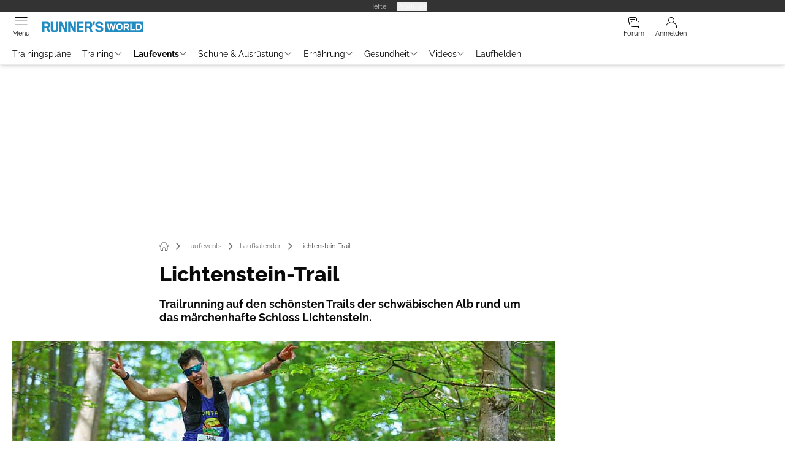

--- FILE ---
content_type: text/html; charset=utf-8
request_url: https://www.runnersworld.de/laufkalender/lichtenstein-trail/
body_size: 50192
content:
<!DOCTYPE html><html lang="de"><head><meta charSet="utf-8"/><style>
                        @font-face {
                            font-display: swap;
                            font-family: &quot;Raleway&quot;;
                            font-style: normal;
                            font-weight: 400;
                            src: url(&quot;/fonts/raleway/raleway-v28-latin-regular.woff2&quot;) format(&quot;woff2&quot;);
                        }
                        @font-face {
                            font-display: swap;
                            font-family: &quot;Raleway&quot;;
                            font-style: normal;
                            font-weight: 700;
                            src: url(&quot;/fonts/raleway/raleway-v28-latin-700.woff2&quot;) format(&quot;woff2&quot;);
                        }
                        @font-face {
                            font-display: swap;
                            font-family: &quot;Raleway&quot;;
                            font-style: normal;
                            font-weight: 800;
                            src: url(&quot;/fonts/raleway/raleway-v28-latin-800.woff2&quot;) format(&quot;woff2&quot;);
                        }</style><link rel="preload" href="/fonts/raleway/raleway-v28-latin-regular.woff2" as="font" type="font/woff2"/><link rel="preload" href="/fonts/raleway/raleway-v28-latin-700.woff2" as="font" type="font/woff2"/><link rel="preload" href="/fonts/raleway/raleway-v28-latin-800.woff2" as="font" type="font/woff2"/><link rel="dns-prefetch" href="//online.mps-gba.de"/><link rel="dns-prefetch" href="//script.ioam.de"/><link rel="dns-prefetch" href="//cdns.symplr.de"/><link rel="dns-prefetch" href="//cockpit.symplr.de"/><link rel="dns-prefetch" href="//fast.nexx360.io"/><link rel="dns-prefetch" href="//www.googletagservices.com"/><link rel="dns-prefetch" href="//www.google-analytics.com"/><link rel="dns-prefetch" href="//hb.adscale.de"/><link rel="dns-prefetch" href="//ih.adscale.de"/><link rel="dns-prefetch" href="//securepubads.g.doubleclick.net"/><link rel="dns-prefetch" href="//pubads.g.doubleclick.net"/><link rel="dns-prefetch" href="//googleads.g.doubleclick.net"/><link rel="dns-prefetch" href="//pagead2.googlesyndication.com"/><link rel="apple-touch-icon" href="/apple-touch-icon.png"/><link rel="manifest" href="/manifest.json"/><link rel="mask-icon" href="/safari-pinned-tab.svg"/><link rel="icon" type="image/svg+xml" href="/favicon.svg"/><link rel="shortcut icon" href="/favicon.ico"/><link rel="alternate icon" href="/favicon.ico"/><meta name="apple-mobile-web-app-capable" content="yes"/><meta name="apple-mobile-web-app-status-bar-style" content="default"/><meta name="msapplication-square70x70logo" content="/img/smalltile.png"/><meta name="msapplication-square150x150logo" content="/img/mediumtile.png"/><meta name="msapplication-wide310x150logo" content="/img/widetile.png"/><meta name="msapplication-square310x310logo" content="/img/largetile.png"/><meta name="viewport" content="width=device-width, initial-scale=1"/><link rel="apple-touch-startup-image" href="/img/launch-640x1136.png" media="(device-width: 320px) and (device-height: 568px) and (-webkit-device-pixel-ratio: 2) and (orientation: portrait)"/><link rel="apple-touch-startup-image" href="/img/launch-750x1294.png" media="(device-width: 375px) and (device-height: 667px) and (-webkit-device-pixel-ratio: 2) and (orientation: portrait)"/><link rel="apple-touch-startup-image" href="/img/launch-1242x2148.png" media="(device-width: 414px) and (device-height: 736px) and (-webkit-device-pixel-ratio: 3) and (orientation: portrait)"/><link rel="apple-touch-startup-image" href="/img/launch-1125x2436.png" media="(device-width: 375px) and (device-height: 812px) and (-webkit-device-pixel-ratio: 3) and (orientation: portrait)"/><link rel="apple-touch-startup-image" href="/img/launch-1536x2048.png" media="(min-device-width: 768px) and (max-device-width: 1024px) and (-webkit-min-device-pixel-ratio: 2) and (orientation: portrait)"/><link rel="apple-touch-startup-image" href="/img/launch-1668x2224.png" media="(min-device-width: 834px) and (max-device-width: 834px) and (-webkit-min-device-pixel-ratio: 2) and (orientation: portrait)"/><link rel="apple-touch-startup-image" href="/img/launch-2048x2732.png" media="(min-device-width: 1024px) and (max-device-width: 1024px) and (-webkit-min-device-pixel-ratio: 2) and (orientation: portrait)"/><title>Lichtenstein-Trail</title><link rel="canonical" href="https://www.runnersworld.de/laufkalender/lichtenstein-trail/"/><meta name="realurl" content="https://www.runnersworld.de/laufkalender/lichtenstein-trail/"/><meta name="CID" content="596310"/><meta name="BID" content="409614"/><meta name="layout" content="393"/><meta name="c_lvl" content="0"/><meta name="rp24" content="0"/><meta name="rp" content="0"/><meta name="description" content="Trailrunning auf den schönsten Trails der schwäbischen Alb rund um das märchenhafte Schloss Lichtenstein."/><meta name="keywords" content="Laufevents,Laufkalender,Traillaeufe,Trailläufe"/><meta name="news_keywords" content="Laufevents,Laufkalender,Traillaeufe,Trailläufe"/><meta name="article:published_time" content="2026-05-16T00:00:00"/><meta name="date" content="2026-05-16T00:00:00"/><meta property="fb:pages" content="99610948404"/><meta property="og:type" content="article"/><meta name="article:opinion" content="false"/><meta name="article:content_tier" content="free"/><meta name="article:tag" content="Laufevents, Laufkalender"/><meta property="og:image" content="https://img.runnersworld.de/_/bg:FFFFFF/f:best/h:1238/rt:fill/w:2200/plain/203596.jpg"/><meta property="og:image:width" content="2200"/><meta property="og:image:type" content="image/jpeg"/><meta property="og:image:height" content="1238"/><meta property="og:title" content="Lichtenstein-Trail"/><meta property="og:description" content="Trailrunning auf den schönsten Trails der schwäbischen Alb rund um das märchenhafte Schloss Lichtenstein."/><meta property="og:url" content="https://www.runnersworld.de/laufkalender/lichtenstein-trail/"/><meta property="og:site_name" content="Runner&#x27;s World"/><meta name="title" content="Lichtenstein-Trail"/><meta name="thumbnail" content="https://img.runnersworld.de/_/bg:FFFFFF/f:best/h:113/rt:fill/w:170/plain/203596.jpg"/><meta name="thumbnailRotationTeaser" content="https://img.runnersworld.de/_/bg:FFFFFF/f:best/h:439/rt:fill/w:780/plain/203596.jpg"/><meta name="thumbnailRubricBig" content="https://img.runnersworld.de/_/bg:FFFFFF/f:best/h:214/rt:fill/w:380/plain/203596.jpg"/><meta name="thumbnailRubricTiny" content="https://img.runnersworld.de/_/bg:FFFFFF/f:best/h:140/rt:fill/w:245/plain/203596.jpg"/><meta name="thumbnailSideFiveEntry" content="https://img.runnersworld.de/_/bg:FFFFFF/f:best/h:90/rt:fill/w:135/plain/203596.jpg"/><meta name="treepath_lvl0" content="2802"/><meta name="treepath_lvl1" content="2829"/><meta name="treepath_lvl2" content="2836"/><meta name="bereich" content="StatischeSeiten"/><meta name="article:section" content="StatischeSeiten"/><meta name="full_treepath" content="|,2819,2877,3040,|,2819,2877,3049,|,2802,2829,2836,|"/><meta name="publisher" content="RUNNER&#x27;S WORLD"/><meta name="Portal_Select" content="RW"/><meta name="navigation_ebene_1" content="Laufevents"/><meta name="navigation_ebene_2" content="Laufkalender"/><meta name="Special" content="Laufkalender: Alle Traillauf-Termine im Überblick"/><meta name="filtertyp" content="Fotoshow"/><meta property="fb:page_id" content="329721590047"/><meta property="fb:app_id" content="623360188295136"/><meta property="twitter:account_id" content="66413531"/><meta name="theme-color" content="#208cc2"/><meta name="robots" content="max-image-preview:large"/><meta name="next-head-count" content="88"/><script type="speculationrules">{"prefetch":[{"source":"document","requires":["anonymous-client-ip-when-cross-origin"],"referrer_policy":"strict-origin","where":{"selector_matches":"a[data-can-prefetch='1'][href^='/']"},"eagerness":"moderate"}]}</script><script id="ads-slots-static-vars" data-nscript="beforeInteractive">
             window.get_sixt_teaser_url=function(t){return window.matchMedia("(max-width: 1024px)").matches?location.protocol+"//"+location.host+"/api/adteaser/sixt_mobile/?containerId="+encodeURIComponent(596310)+"&trackingUrl="+(t||""):location.protocol+"//"+location.host+"/api/adteaser/sixt/?containerId="+encodeURIComponent(596310)+"&trackingUrl="+(t||"")};window.get_autohero_teaser_url=function(t){return window.matchMedia("(max-width: 1024px)").matches?location.protocol+"//"+location.host+"/api/adteaser/autohero_mobile/?containerId="+encodeURIComponent(596310)+"&trackingUrl="+(t||""):location.protocol+"//"+location.host+"/api/adteaser/autohero/?containerId="+encodeURIComponent(596310)+"&trackingUrl="+(t||"")};window.get_heycar_teaser_url=function(t){return window.matchMedia("(max-width: 1024px)").matches?location.protocol+"//"+location.host+"/api/adteaser/heycar_mobile/?containerId="+encodeURIComponent(596310)+"&trackingUrl="+(t||""):location.protocol+"//"+location.host+"/api/adteaser/heycar/?containerId="+encodeURIComponent(596310)+"&trackingUrl="+(t||"")};window.APE_IS_GALLERY=true;window.APE_IS_STORY=false;window.MPS_pagetype="article";window.SDM_defzone=typeof SDM_defzone!=="undefined"?SDM_defzone:"Laufevents";window.APE_ExklusivWerbung=false;window.MPS_MRnoHPA=true;
                        </script><script id="ads-slots-no-jump" data-nscript="beforeInteractive">window.MPS_specialAUs=["noad","speciala","specialb","specialc","speciald","speciale","specialf","specialg","specialh","speciali","specialj","specialk","speciall","specialm","specialn","specialo","specialp"];window.MPS_isMob=window.matchMedia("(max-width: 1024px)").matches;window.MPS_isMobile=window.matchMedia("(max-width: 1024px)").matches;window.MPS_isTab=window.matchMedia("(max-width: 1370px)").matches;window.CLS_html=window.CLS_html||{};CLS_html.appendStyles=function(stylesToUse,elem,id){var kopf=typeof elem!=="undefined"?elem:document.kopf||document.getElementsByTagName("html")[0];var style=document.createElement("style");style.type="text/css";style.className="MPSVER";if(typeof id!=="undefined"){style.id=id}
if(style.styleSheet){style.styleSheet.cssText=stylesToUse}else{style.appendChild(document.createTextNode(stylesToUse))}
kopf.appendChild(style)};if(window.SDM_defzone!=="noad"&&window.SDM_defzone!=="NoAd"){if(window.MPS_isMob){window.top.CLS_html.appendStyles("#sdgSlotContainer-topmobile {min-height: 250px; display: flex; justify-content: center; align-items: center;} .sdgRemoved {display: none !important;}",document.getElementsByTagName("html")[0],"CLS_Top1_MinHeight");window.top.CLS_html.appendStyles("#sdgSlotContainer-topmobile2 {min-height: 250px; display: flex; justify-content: center; align-items: center;}",document.getElementsByTagName("html")[0],"CLS_Top2_MinHeight");window.top.CLS_html.appendStyles('[data-mps_adname="topmobile"] {min-height: 250px; display: flex; justify-content: center; align-items: center;}',document.getElementsByTagName("html")[0],"CLS_Top1_MinHeight");window.top.CLS_html.appendStyles('[data-mps_adname="topmobile2"] {min-height: 250px; display: flex; justify-content: center; align-items: center;}',document.getElementsByTagName("html")[0],"CLS_Top2_MinHeight");window.top.CLS_html.appendStyles("#sdgSlotContainer-topmobile3 {min-height: 150px; display: flex; justify-content: center; align-items: center;}",document.getElementsByTagName("html")[0],"CLS_Top3ff_MinHeight");window.top.CLS_html.appendStyles("#sdgSlotContainer-topmobile4 {min-height: 150px; display: flex; justify-content: center; align-items: center;}",document.getElementsByTagName("html")[0],"CLS_Top3ff_MinHeight");window.top.CLS_html.appendStyles("#sdgSlotContainer-topmobile5 {min-height: 100px; display: flex; justify-content: center; align-items: center;}",document.getElementsByTagName("html")[0],"CLS_Top3ff_MinHeight");window.top.CLS_html.appendStyles('[data-mps_adname="topmobile3"] {min-height: 250px; display: flex; justify-content: center; align-items: center;}',document.getElementsByTagName("html")[0],"CLS_Top3ff_MinHeight");window.top.CLS_html.appendStyles('[data-mps_adname="topmobile4"] {min-height: 250px; display: flex; justify-content: center; align-items: center;}',document.getElementsByTagName("html")[0],"CLS_Top3ff_MinHeight");window.top.CLS_html.appendStyles('[data-mps_adname="topmobile5"] {min-height: 250px; display: flex; justify-content: center; align-items: center;}',document.getElementsByTagName("html")[0],"CLS_Top3ff_MinHeight");window.top.CLS_html.appendStyles('[data-mps_adname="topmobile6"] {min-height: 150px; display: flex; justify-content: center; align-items: center;}',document.getElementsByTagName("html")[0],"CLS_Top3ff_MinHeight");window.top.CLS_html.appendStyles('[data-mps_adname="topmobile7"] {min-height: 150px; display: flex; justify-content: center; align-items: center;}',document.getElementsByTagName("html")[0],"CLS_Top3ff_MinHeight");window.top.CLS_html.appendStyles('[data-mps_adname="topmobile8"] {min-height: 150px; display: flex; justify-content: center; align-items: center;}',document.getElementsByTagName("html")[0],"CLS_Top3ff_MinHeight")}else{window.top.CLS_html.appendStyles("body:not(.FPbySDG) #sdgSlotContainer-banner {min-height: 250px; display: flex; justify-content: center; align-items: center;} #sdgSlotContainer-banner.sdgRemoved {display: none !important;} #sdgAdServerContainer-banner {margin: 0 auto;} #div-gpt-ad-banner {min-height: initial;}",document.getElementsByTagName("html")[0],"CLS_Banner_MinHeight");window.top.CLS_html.appendStyles('body:not(.FPbySDG) [data-mps_adname="banner"] {min-height: 250px; display: flex; justify-content: center; align-items: center;} [data-mps_adname="banner"] {min-height: initial;}',document.getElementsByTagName("html")[0],"CLS_Banner_MinHeight");window.top.CLS_html.appendStyles('[data-mps_adname="banner2"] {min-height: 250px; display: flex; justify-content: center; align-items: center;}',document.getElementsByTagName("html")[0],"CLS_Banner2_MinHeight");window.top.CLS_html.appendStyles('[data-mps_adname="banner3"] {min-height: 250px; display: flex; justify-content: center; align-items: center;}',document.getElementsByTagName("html")[0],"CLS_Banner3_MinHeight");window.top.CLS_html.appendStyles("#sdgSlotContainer-rectangle {min-height: 250px; display: flex; justify-content: center; align-items: center;}",document.getElementsByTagName("html")[0],"CLS_MRHPA_MinHeight");window.top.CLS_html.appendStyles('[data-mps_adname="rectangle"] {min-height: 250px; display: flex; justify-content: center; align-items: center;}',document.getElementsByTagName("html")[0],"CLS_MRHPA_MinHeight")}
if(!(window.APE_ExklusivWerbung&&APE_ExklusivWerbung)){if(window.MPS_isMob){window.top.CLS_html.appendStyles(".aero-sponsored {min-height: 364px;}",document.getElementsByTagName("html")[0],"CLS_SpSec_MinHeight")}
if(window.MPS_isMob){window.top.CLS_html.appendStyles("#div-gpt-ad-art_con_oben {min-height: 334px; display: flex; justify-content: center; align-items: center;}",document.getElementsByTagName("html")[0],"CLS_artconOben_MinHeight");window.top.CLS_html.appendStyles("#div-gpt-ad-art_con_unten {min-height: 334px; display: flex; justify-content: center; align-items: center;}",document.getElementsByTagName("html")[0],"CLS_artconUnten_MinHeight");window.top.CLS_html.appendStyles("#div-gpt-ad-idx_con_oben {display: flex; justify-content: center; align-items: center;}",document.getElementsByTagName("html")[0],"CLS_idxconOben_centered");window.top.CLS_html.appendStyles("#div-gpt-ad-idx_con_unten {display: flex; justify-content: center; align-items: center;}",document.getElementsByTagName("html")[0],"CLS_idxconUnten_centered")}else{window.top.CLS_html.appendStyles("#div-gpt-ad-art_con_oben {min-height: 145px;}",document.getElementsByTagName("html")[0],"MPS_artconOben_MinHeight");window.top.CLS_html.appendStyles("#div-gpt-ad-art_con_unten {min-height: 145px;}",document.getElementsByTagName("html")[0],"MPS_artconUnten_MinHeight")}}}else{document.documentElement.style.setProperty("--height-stroer-billboard","0px");document.documentElement.style.setProperty("--height-stroer-topmobile","0px");document.documentElement.style.setProperty("--height-stroer-topmobile2","0px")}
window.top.CLS_html.appendStyles(".va-stroer-billboard:has(div#sdgSlotContainer-banner) {--height-stroer-billboard: 0px;}",document.getElementsByTagName("html")[0],"CLS_DTM-2605_fixV");window.top.CLS_html.appendStyles(".mps-ad-container-sizer-topmobile:has(div#sdgSlotContainer-topmobile) {--height-stroer-topmobile: 0px;}",document.getElementsByTagName("html")[0],"CLS_DTM-2876_fixV");window.top.CLS_html.appendStyles(".mps-ad-container-sizer-topmobile2:has(div#sdgSlotContainer-topmobile2) {--height-stroer-topmobile2: 0px;}",document.getElementsByTagName("html")[0],"CLS_DTM-2876_fixV");</script><script id="cmp-initialization" data-description="cmp initialization" data-nscript="beforeInteractive">
                function _typeof(t){return(_typeof="function"==typeof Symbol&&"symbol"==typeof Symbol.iterator?function(t){return typeof t}:function(t){return t&&"function"==typeof Symbol&&t.constructor===Symbol&&t!==Symbol.prototype?"symbol":typeof t})(t)}!function(){for(var t,e,o=0,a=[],n=window,r=n;r;){try{if(r.frames.__tcfapiLocator){t=r;break}}catch(f){}if(r.parent===r||r===n.top||(r=n.parent,o>10))break;o++}t||(function t(){var e=n.document,o=!!n.frames.__tcfapiLocator;if(!o){if(e.body){var a=e.createElement("iframe");a.style.cssText="display:none",a.name="__tcfapiLocator",e.body.appendChild(a)}else setTimeout(t,5)}return!o}(),n.__tcfapi=function(){for(var t=arguments.length,o=Array(t),n=0;n<t;n++)o[n]=arguments[n];if(!o.length)return a;"setGdprApplies"===o[0]?o.length>3&&2===parseInt(o[1],10)&&"boolean"==typeof o[3]&&(e=o[3],"function"==typeof o[2]&&o[2]("set",!0)):"ping"===o[0]?"function"==typeof o[2]&&o[2]({gdprApplies:e,cmpLoaded:!1,cmpStatus:"stub"}):a.push(o)},n.addEventListener("message",function(t){var e="string"==typeof t.data,o={};if(e)try{o=JSON.parse(t.data)}catch(a){}else o=t.data;var n="object"===_typeof(o)?o.__tcfapiCall:null;n&&window.__tcfapi(n.command,n.version,function(o,a){var r={__tcfapiReturn:{returnValue:o,success:a,callId:n.callId}};t&&t.source&&t.source.postMessage&&t.source.postMessage(e?JSON.stringify(r):r,"*")},n.parameter)},!1))}();
                </script><script id="cmp-initialization-2" data-nscript="beforeInteractive">
                   window._sp_queue=window._sp_queue||[];window._sp_=window._sp_||{config:{propertyHref:"https://www.runnersworld.de/laufkalender/lichtenstein-trail/",accountId:1061,gdpr:{consentLanguage:navigator.language.split("-").shift()},baseEndpoint:"https://privacy.runnersworld.de",isSPA:!0,targetingParams:{acps:!1,cld:false}}};
                </script><script id="schemaOrg" type="application/ld+json" data-nscript="beforeInteractive">{"@graph":[{"@context":"https://schema.org","@type":"BreadcrumbList","itemListElement":[{"@type":"ListItem","position":1,"name":"Startseite","item":"https://www.runnersworld.de"},{"@type":"ListItem","position":2,"name":"Laufevents","item":"https://www.runnersworld.de/laufevents/"},{"@type":"ListItem","position":3,"name":"Laufkalender","item":"https://www.runnersworld.de/laufkalender/"},{"@type":"ListItem","position":4,"name":"Lichtenstein-Trail"}]},{"@context":"https://schema.org","@type":"Event","name":"Lichtenstein-Trail","url":"https://www.runnersworld.de/laufkalender/lichtenstein-trail/","location":{"@type":"Place","address":{"@type":"PostalAddress","postalCode":"72805","addressLocality":"Lichtenstein-Unterhausen"},"name":"Lichtenstein-Trail"},"description":"Trailrunning auf den schönsten Trails der schwäbischen Alb rund um das märchenhafte Schloss Lichtenstein.","offers":[{"@type":"Offer","price":"37.00 - 43,00","priceCurrency":"EUR","availability":"https://schema.org/InStock","url":"www.lichtenstein-trail.de "},{"@type":"Offer","price":"16.00 - 20,00","priceCurrency":"EUR","availability":"https://schema.org/InStock","url":"www.lichtenstein-trail.de "}],"startDate":"2026-05-16T10:00:00.000Z","endDate":"2026-05-16T10:00:00.000Z","image":["https://img.runnersworld.de/_/bg:FFFFFF/f:best/h:619/rt:fill/w:1100/plain/203596.jpg"]}]}</script><script type="text/javascript" id="usermode" data-nscript="beforeInteractive"> (function () {
                    try {
                    const savedTheme = document.cookie.match(/(^|;\s*)userModeTheme=([^;]*)/)?.[2];
                    if (savedTheme === 'dark' || savedTheme === 'light') {
                    document.documentElement.setAttribute('data-theme', savedTheme);
                    return;
                }

                    const prefersDark = window.matchMedia('(prefers-color-scheme: dark)').matches;
                    document.documentElement.setAttribute('data-theme', prefersDark ? 'dark' : 'light');
                } catch(e) {
                    document.documentElement.setAttribute('data-theme', 'light');
                }
                })();</script><script id="react-ts-cart-config" data-nscript="beforeInteractive">
                                window.SHOPIFY_STOREFRONT_ENDPOINT = "https://shop.runnersworld.de/api/2025-01/graphql.json";
                                window.SHOPIFY_STOREFRONT_TOKEN = "6a564edefb3e38dab27fecde5450553f";
                            </script><link rel="preload" href="/_next/static/css/c7d586eff6c34603.css" as="style"/><link rel="stylesheet" href="/_next/static/css/c7d586eff6c34603.css" data-n-g=""/><link rel="preload" href="/_next/static/css/5640899a8096d4c6.css" as="style"/><link rel="stylesheet" href="/_next/static/css/5640899a8096d4c6.css" data-n-p=""/><link rel="preload" href="/_next/static/css/6b2b1a864f2d8143.css" as="style"/><link rel="stylesheet" href="/_next/static/css/6b2b1a864f2d8143.css" data-n-p=""/><link rel="preload" href="/_next/static/css/b6e0b8c8354a68a6.css" as="style"/><link rel="stylesheet" href="/_next/static/css/b6e0b8c8354a68a6.css"/><link rel="preload" href="/_next/static/css/56bfb5bf6e68474d.css" as="style"/><link rel="stylesheet" href="/_next/static/css/56bfb5bf6e68474d.css"/><link rel="preload" href="/_next/static/css/65209980c17464f8.css" as="style"/><link rel="stylesheet" href="/_next/static/css/65209980c17464f8.css"/><link rel="preload" href="/_next/static/css/3dfae425ee59a163.css" as="style"/><link rel="stylesheet" href="/_next/static/css/3dfae425ee59a163.css"/><noscript data-n-css=""></noscript><script defer="" nomodule="" src="/_next/static/chunks/polyfills-c67a75d1b6f99dc8.js"></script><script src="https://online.mps-gba.de/praeludium_src/mso/symplr_prefix.js" defer="" data-nscript="beforeInteractive"></script><script src="https://cdns.symplr.de/runnersworld.de/runnersworld.js" defer="" data-nscript="beforeInteractive"></script><script src="//online.mps-gba.de/praeludium/runnersworld_mso.js?v=2" defer="" data-nscript="beforeInteractive"></script><script src="https://proxy.runnersworld.de/consent-mapping/script.js" defer="" data-nscript="beforeInteractive"></script><script src="https://privacy.runnersworld.de/unified/wrapperMessagingWithoutDetection.js" defer="" data-nscript="beforeInteractive"></script><script defer="" src="/_next/static/chunks/plenigoplus.2847e6f92546c5e8.js"></script><script defer="" src="/_next/static/chunks/structureschemaorg.30db8617f9600b58.js"></script><script defer="" src="/_next/static/chunks/statsouttraamazon.2c359d0c2346c489.js"></script><script defer="" src="/_next/static/chunks/2405.964cf3a43832b494.js"></script><script defer="" src="/_next/static/chunks/articlebrandtreearticleteaser.31fadf4086191583.js"></script><script defer="" src="/_next/static/chunks/articleteaserreadalso.3045d903d584517e.js"></script><script defer="" src="/_next/static/chunks/articleteasertopteaser.d6a56a682bd9d593.js"></script><script defer="" src="/_next/static/chunks/articlerelatedtopics.94b2e7280f9be797.js"></script><script src="/_next/static/chunks/webpack-45ee4a34f7799f4f.js" defer=""></script><script src="/_next/static/chunks/framework-32e8134c776cddae.js" defer=""></script><script src="/_next/static/chunks/main-4e988639c2f138bd.js" defer=""></script><script src="/_next/static/chunks/pages/_app-e634645aed2279ae.js" defer=""></script><script src="/_next/static/chunks/6417-e71db1eae00df142.js" defer=""></script><script src="/_next/static/chunks/5170-eb91d64a3ef513ac.js" defer=""></script><script src="/_next/static/chunks/pages/%5B...speakingUrl%5D-71af4abfbc127d77.js" defer=""></script><script src="/_next/static/Gx-y5ZVeWO8_1LPN_YGdP/_buildManifest.js" defer=""></script><script src="/_next/static/Gx-y5ZVeWO8_1LPN_YGdP/_ssgManifest.js" defer=""></script></head><body><div id="__next"><div class="theme-rw"><!--$--> <!-- --> <link rel="preload" href="https://data-c835a62a97.runnersworld.de/iomm/latest/manager/base/es6/bundle.js" as="script" id="IOMmBundle"/><link rel="preload" href="https://data-c835a62a97.runnersworld.de/iomm/latest/bootstrap/loader.js" as="script"/><div></div><div></div><noscript><p><img src="https://matomo.runnersworld.de/matomo.php?idsite=10&amp;rec=1&amp;e_c=Custom%20Events&amp;e_a=JavaScript%20disabled&amp;e_n=true" style="border:0" alt=""/></p></noscript><div></div><div data-tracking="top-bar" class="va-header-meta relative z-101 font-skin-primary text-2xs h-px-20 px-4 flex items-center justify-center space-x-4 header_meta-nav-color__5x8sj bg-skin-secondary"><nav class="block items-center space-x-4"><span class="inline-block relative header_meta-nav-color__5x8sj"></span><a class="inline-flex" rel="noopener noreferrer" target="_blank" href="https://shop.motorpresse.de/zeitschriften/sport-freizeit/runner-s-world/abo-print.html?hnr=extern.verlag.runner-s-world.navigation">Hefte</a></nav><button>Produkte</button></div><div data-tracking="header" data-header-container="true" class="va-header-outer w-full lg:box-content top-0 left-0 z-100 sticky top-0" id="va-header-container"><div class="size-full shadow-md"><div class="va-article-progress-bar relative left-0 z-30 h-1 w-full overflow-hidden bg-skin-grey-medium hidden"><div class="va-article-progress-fill relative -left-full size-full bg-skin-primary transition-transform ease-linear" style="transform:translateX(0%)"></div></div><header class="va-header font-skin-primary relative z-20 transition-all duration-500 overflow-hidden header_header__9JgsT header_scroll-up__MDGw8"><div class="px-4 lg:px-0 header_header-top__cd6Jj"><div class="va-fireplace-wrapper w-full max-w-outer mx-auto lg:pr-px-160 lg:box-content"><div class="relative flex h-px-48 w-full max-w-outer items-center justify-end space-x-4 md:space-x-0"><div class="absolute md:left-px-40 top-0 -left-4 lg:left-px-60"><a data-tracking="logo" class="block va-header-logo h-px-48 h-px-30 block md:!w-auto headerLogo_rw__YZ70w" rel="noopener noreferrer" href="/"><div class="flex size-full items-center justify-center"><svg id=":R5dqi3cm:" loading="eager" height="30" width="165" class="pl-2 md:h-px-30 md:!w-auto headerLogo_rw__YZ70w" aria-labelledby="rwLogo" role="img"><title id="rwLogo">Runnersworld Logo</title><use href="/_next/static/img/rw/logo.svg#root" height="100%" width="100%" aria-hidden="true"></use></svg></div></a></div><div class="flex items-center space-x-4  lg:pr-px-20"><a data-tracking="" class="va-header-icon flex flex-col items-center cursor-pointer" rel="noopener noreferrer" href="https://forum.runnersworld.de/"><div class="h-px-21 flex justify-center text-center"><svg id=":Rd9dqi3cm:" class="va-header-icon h-px-18 w-px-18 mx-auto mb-1 buttonHeader_inactive__DB3Ye" aria-labelledby="iconForum" role="img"><title id="iconForum">Forum öffnen</title><use href="/_next/static/img/icon-forum-2.svg#root" height="100%" width="100%" aria-hidden="true"></use></svg></div><div class="text-2xs leading-none font-skin-primary relative buttonHeader_inactive__DB3Ye">Forum</div></a><a data-tracking="profile" class="va-header-icon flex flex-col items-center cursor-pointer" rel="noopener noreferrer" href="/community/login/"><div class="h-px-21 flex justify-center text-center"><svg id=":Rdpdqi3cm:" class="h-px-18 w-px-18 va-header-icon mx-auto mb-1 buttonHeader_inactive__DB3Ye" aria-labelledby="iconUser" role="img"><title id="iconUser">Anmelden</title><use href="/_next/static/img/icon-user.svg#root" height="100%" width="100%" aria-hidden="true"></use></svg></div><div class="text-2xs leading-none font-skin-primary relative buttonHeader_inactive__DB3Ye">Anmelden</div></a></div><div class="md:absolute md:left-0 lg:left-px-20"><span class="va-header-icon flex flex-col items-center cursor-pointer" data-tracking="menu" tabindex="1"><div class="h-px-21 flex justify-center text-center"><svg id=":Rtdqi3cm:" class="h-px-13 va-header-icon mb-1 w-5 buttonHeader_inactive__DB3Ye" aria-labelledby="iconMenu" role="img"><title id="iconMenu">Menü öffnen</title><use href="/_next/static/img/icon-menu.svg#root" height="100%" width="100%" aria-hidden="true"></use></svg></div><div class="text-2xs leading-none font-skin-primary relative buttonHeader_inactive__DB3Ye">Menü</div></span></div></div></div></div><div data-tracking="header-nav" class="va-main-nav font-skin-primary header_main-nav__1Pmt4"><div data-tracking="sub-menu" class="va-fireplace-wrapper mx-auto w-full max-w-outer lg:box-content lg:pr-px-160"><div class="max-w-px-1120 px-0.5 md:px-px-10 lg:box-content header_nav-swiper__mrSj8 xl:pl-px-20"><div class="swiper text-sm"><div class="swiper-wrapper"><div class="swiper-slide"><a class="va-main-nav-second-link text-2xs lg:text-xs leading-none header_text-color__aeqAR pr-2" rel="noopener noreferrer" href="/trainingsplaene/">Trainingspläne</a></div><div class="swiper-slide"><a class="va-main-nav-link text-2xs lg:text-xs leading-none flex items-center gap-1 relative cursor-pointer px-2 header_text-color__aeqAR" rel="noopener noreferrer" href="/training/">Training<svg id=":Racaadqi3cm:" class="w-3 h-1.5 header_arrow-color__n0pEH" aria-labelledby=":Racaadqi3cmH1:" role="img"><title id=":Racaadqi3cmH1:">Menü aufklappen</title><use href="/_next/static/img/arrow-rubric-bar.svg#root" height="100%" width="100%" aria-hidden="true"></use></svg></a></div><div class="swiper-slide"><a class="va-main-nav-link text-2xs lg:text-xs leading-none flex items-center gap-1 relative cursor-pointer px-2 header_text-color__aeqAR font-semibold" rel="noopener noreferrer" href="/laufevents/">Laufevents<svg id=":Raceadqi3cm:" class="w-3 h-1.5 header_arrow-color__n0pEH" aria-labelledby=":Raceadqi3cmH1:" role="img"><title id=":Raceadqi3cmH1:">Menü aufklappen</title><use href="/_next/static/img/arrow-rubric-bar.svg#root" height="100%" width="100%" aria-hidden="true"></use></svg></a></div><div class="swiper-slide"><a class="va-main-nav-link text-2xs lg:text-xs leading-none flex items-center gap-1 relative cursor-pointer px-2 header_text-color__aeqAR" rel="noopener noreferrer" href="/ausruestung/">Schuhe &amp; Ausrüstung<svg id=":Raciadqi3cm:" class="w-3 h-1.5 header_arrow-color__n0pEH" aria-labelledby=":Raciadqi3cmH1:" role="img"><title id=":Raciadqi3cmH1:">Menü aufklappen</title><use href="/_next/static/img/arrow-rubric-bar.svg#root" height="100%" width="100%" aria-hidden="true"></use></svg></a></div><div class="swiper-slide"><a class="va-main-nav-link text-2xs lg:text-xs leading-none flex items-center gap-1 relative cursor-pointer px-2 header_text-color__aeqAR" rel="noopener noreferrer" href="/ernaehrung/">Ernährung<svg id=":Racmadqi3cm:" class="w-3 h-1.5 header_arrow-color__n0pEH" aria-labelledby=":Racmadqi3cmH1:" role="img"><title id=":Racmadqi3cmH1:">Menü aufklappen</title><use href="/_next/static/img/arrow-rubric-bar.svg#root" height="100%" width="100%" aria-hidden="true"></use></svg></a></div><div class="swiper-slide"><a class="va-main-nav-link text-2xs lg:text-xs leading-none flex items-center gap-1 relative cursor-pointer px-2 header_text-color__aeqAR" rel="noopener noreferrer" href="/gesundheit/">Gesundheit<svg id=":Racqadqi3cm:" class="w-3 h-1.5 header_arrow-color__n0pEH" aria-labelledby=":Racqadqi3cmH1:" role="img"><title id=":Racqadqi3cmH1:">Menü aufklappen</title><use href="/_next/static/img/arrow-rubric-bar.svg#root" height="100%" width="100%" aria-hidden="true"></use></svg></a></div><div class="swiper-slide"><a class="va-main-nav-link text-2xs lg:text-xs leading-none flex items-center gap-1 relative cursor-pointer px-2 header_text-color__aeqAR" rel="noopener noreferrer" href="/video/">Videos<svg id=":Racuadqi3cm:" class="w-3 h-1.5 header_arrow-color__n0pEH" aria-labelledby=":Racuadqi3cmH1:" role="img"><title id=":Racuadqi3cmH1:">Menü aufklappen</title><use href="/_next/static/img/arrow-rubric-bar.svg#root" height="100%" width="100%" aria-hidden="true"></use></svg></a></div><div class="swiper-slide"><a class="va-main-nav-link text-2xs lg:text-xs leading-none flex items-center gap-1 relative cursor-pointer px-2 header_text-color__aeqAR" rel="noopener noreferrer" href="/laufhelden/">Laufhelden</a></div></div><div class="swiper-button-prev"></div><div class="swiper-button-next"></div></div></div></div></div><div class="absolute bottom-0 left-0 w-full h-px header_border-color__ZYSP1"></div></header><div class="relative"><div class="relative flex items-center w-full h-px-40 z-10 bg-skin-white subnav_subnav___4XnX"><div class="flex h-px-40 w-full animate-pulse items-center overflow-hidden px-4"><div class="mr-6"><div class="h-4 w-20 rounded bg-skin-grey-light"></div></div><div class="mr-6"><div class="h-4 w-20 rounded bg-skin-grey-light"></div></div><div class="mr-6"><div class="h-4 w-20 rounded bg-skin-grey-light"></div></div><div class="mr-6"><div class="h-4 w-20 rounded bg-skin-grey-light"></div></div></div></div><div class="absolute inset-0"></div></div></div></div><div data-stroeer="Einfaerbungscontainer" class=""><div class="va-fireplace-wrapper mx-auto box-content lg:w-outer lg:pr-[160px]"><div data-widecol="va-widecol" class="lg:px-[20px] lg:w-content lg:grid-rows-[auto] lg:box-content lg:grid relative lg:grid-cols-2 lg:gap-x-4 bg-skin-white dark:bg-skin-darkmode-black"><div class="va-stroer-billboard hidden lg:block lg:w-content" style="z-index:2"></div><div class="va-commercial-container relative z-10 col-span-2  hidden lg:block "><div class="va-commercial-skyscraper absolute top-0 adsSky_skyscraper__uleaO"></div></div><article data-art-plus="free" data-article-text-wrapper="true" class="va-article empty:hidden lg:col-span-2 text_topic-text__ikecZ"><div class="mx-auto  text_breadcrumb__EVavf lg:w-maincol"><div class="va-static-breadcrumb px-4 lg:px-0 my-px-8 lg:mt-4 lg:mb-0  staticBreadcrumb_breadcrumb__dmfV8"><div class="swiper w-full"><div class="swiper-wrapper"><div class="swiper-slide flex w-auto items-center"><a class="va-breadcrumb-item font-skin-primary text-2xs flex items-center h-px-48 lg:h-auto breadcrumbItem_color__nANSh va-breadcrumb-first uppercase font-extrabold" rel="noopener noreferrer" href="/"><div class="size-px-48 flex items-center justify-center lg:size-auto"><svg id=":R9hi596bcm:" class="w-px-15 h-px-15 breadcrumbItem_arrow__pLBcm" aria-labelledby="iconHome" role="img"><title id="iconHome">Zur Startseite</title><use href="/_next/static/img/icon-home.svg#root" height="100%" width="100%" aria-hidden="true"></use></svg></div></a></div><div class="swiper-slide flex w-auto items-center"><a class="va-breadcrumb-item font-skin-primary text-2xs flex items-center h-px-48 lg:h-auto breadcrumbItem_color__nANSh" rel="noopener noreferrer" href="/laufevents/"><svg id=":R5ii596bcm:" class="va-breadcrumb-item-arrow mr-2 w-px-11 h-px-11 -rotate-90 breadcrumbItem_arrow__pLBcm" role="img"><use href="/_next/static/img/icon-arrow-slim.svg#root" height="100%" width="100%" aria-hidden="true"></use></svg><div>Laufevents</div></a></div><div class="swiper-slide flex w-auto items-center"><a class="va-breadcrumb-item font-skin-primary text-2xs flex items-center h-px-48 lg:h-auto breadcrumbItem_color__nANSh" rel="noopener noreferrer" href="/laufkalender/"><svg id=":R5ji596bcm:" class="va-breadcrumb-item-arrow mr-2 w-px-11 h-px-11 -rotate-90 breadcrumbItem_arrow__pLBcm" role="img"><use href="/_next/static/img/icon-arrow-slim.svg#root" height="100%" width="100%" aria-hidden="true"></use></svg><div>Laufkalender</div></a></div><div class="swiper-slide flex w-auto items-center"><h1 class="va-breadcrumb-item font-skin-primary text-2xs flex items-center h-px-48 lg:h-auto breadcrumbItem_active__8fb4h"><svg id=":R5ki596bcm:" class="va-breadcrumb-item-arrow mr-2 w-px-11 h-px-11 -rotate-90 breadcrumbItem_arrow__pLBcm" role="img"><use href="/_next/static/img/icon-arrow-slim.svg#root" height="100%" width="100%" aria-hidden="true"></use></svg><div>Lichtenstein-Trail</div></h1></div></div></div></div></div><div class="z-2 relative text_background-color-top__KjqJ0 lg:max-w-widecol lg:mx-auto" id="articleHeader"><div class="va-article-header relative py-4 lg:relative max-w-maincol mx-auto px-4 lg:px-0"><div class="absolute right-4 top-2.5 flex items-center lg:right-0"></div><h2 class="mb-4"><div class="md:relative"><span class="va-headline font-skin-primary block break-words empty:hidden font-extrabold headline_not-inverted__Bocr_ text-2xl lg:text-3xl"><span>Lichtenstein-Trail</span></span></div></h2><div class="mb-2 max-w-px-620 mx-auto"><div class="va-article-lead"><div class="float-none clear-both font-skin-primary text-base articleLead_article-lead__5F3f_ articleLead_text-color__AMKgQ articleLead_lato-raleway__FFHyQ font-bold"><div class="va-text font-skin-primary empty:hidden text_link__REDMW text_text__Q0y3m text-base text_not-inverted__fn7nn">Trailrunning auf den schönsten Trails der schwäbischen Alb rund um das märchenhafte Schloss Lichtenstein.</div></div></div></div><div class="flex items-center justify-between gap-4 empty:mt-0 empty:hidden"></div></div></div><div class="relative lg:px-0 z-2" id="articleMedia"><div><div data-feature="gallery" id="" class="lg:flex lg:justify-between lg:relative mb-4"><div class="relative  articleHeroImage_gallery__l2Nmr"><div role="button" tabindex="0" class="relative mb-4 lg:mb-0 overflow-hidden cursor-pointer aspect-video articleHeroImage_image-container___f9rD"><picture style="display:contents"><source media="(max-width: 1024px)" srcSet="https://img.runnersworld.de/_/bg:FFFFFF/f:best/h:243/rt:fill/w:430/plain/203596.jpg 1x, https://img.runnersworld.de/_/bg:FFFFFF/f:best/h:486/rt:fill/w:860/plain/203596.jpg 2x"/><source media="(min-width: 1024px)" srcSet="https://img.runnersworld.de/_/bg:FFFFFF/f:best/h:498/rt:fill/w:885/plain/203596.jpg 1x, https://img.runnersworld.de/_/bg:FFFFFF/f:best/h:996/rt:fill/w:1770/plain/203596.jpg 2x"/><img fetchPriority="high" src="https://img.runnersworld.de/_/bg:FFFFFF/f:best/h:243/rt:fill/w:430/plain/203596.jpg" class="aspect-video absolute left-0 top-0 w-full " alt="Lichtenstein-Trail" title="" height="243" width="430" sizes="100vw"/></picture><div class="absolute bottom-2 right-4"><span class="va-image-copyright [text-shadow:_0_0_1px_#0a0a0a,_0_1px_2px_#0a0a0a,_0_0_2px_#0a0a0a] block font-skin-primary text-2xs text-skin-white">Foto: Sportograf/www.sportshot.de</span></div></div><div class="absolute bottom-6 right-2 z-10 lg:hidden"><button type="button" class="va-button font-skin-primary text-sm inline-flex items-center buttons_button-padding__Kgfgc cursor-pointer text-skin-white rounded-full bg-skin-primary"><svg id=":R37996bcm:" class="inline-block relative mr-2.5 w-px-18 h-4 " role="img"><use href="/_next/static/img/icon-gallery.svg#root" height="100%" width="100%" aria-hidden="true"></use></svg>150 Bilder</button></div></div><div class="va-article-hero-thumbs hidden cursor-pointer lg:flex lg:space-x-0 lg:flex-col lg:space-y-2 articleHeroImage_gallery-image-container__t2Xz4"></div></div></div></div><div class="lg:flex lg:justify-between" id="maincol_article"><div class="va-maincol lg:relative mx-auto w-full  lg:w-maincol"><div class="mps-ad-container-sizer-topmobile va-commercial-container relative z-10 commercial block lg:hidden empty:hidden"><div>
    
        <div id="runnersworld.de_Topmobile_1"></div>
    
    
</div></div> <div class="va-laufevent px-4 lg:px-0 text_text-color__jPPGo"><div class="mb-6 flex flex-col space-y-4"><a class="flex items-center font-skin-primary text-base underline text_text-color__jPPGo" rel="noopener noreferrer" href="/traillaeufe/"><div class="size-px-30 mr-2 overflow-hidden"><div class="overflow-hidden w-px-30 h-px-30"><svg id=":R2ijl96bcm:" class="w-full h-full relative" role="img"><use href="/_next/static/img/rw/laufevent/traillauf.svg#root" height="100%" width="100%" aria-hidden="true"></use></svg></div></div><span class="block pt-1.5 leading-none">Traillauf</span></a><a class="flex items-center font-skin-primary text-base underline text_text-color__jPPGo" rel="noopener noreferrer" href="/landschaftslaeufe/"><div class="size-px-30 mr-2 overflow-hidden"><div class="overflow-hidden w-px-30 h-px-30"><svg id=":R32jl96bcm:" class="w-full h-full relative" role="img"><use href="/_next/static/img/rw/laufevent/landschaftslauf.svg#root" height="100%" width="100%" aria-hidden="true"></use></svg></div></div><span class="block pt-1.5 leading-none">Landschaftslauf</span></a></div><div class="mb-4"><div><div class="font-skin-primary">Die Veranstaltung hat zuletzt am <!-- -->16.05.2026<!-- --> stattgefunden. Der nächste Termin ist uns noch nicht bekannt. (Als Veranstalter kannst du<!-- --> <a class="underline" rel="noopener noreferrer" href="/laufkalender/laufeintragen/">hier</a> <!-- -->den Termin eintragen.)<!-- --> </div></div></div><div class="mb-4"><div class="md:relative"><span class="va-headline font-skin-primary block break-words empty:hidden font-extrabold headline_not-inverted__Bocr_ text-lg lg:text-xl">Veranstaltungsort</span></div><span class="font-skin-primary mt-1 block text-base">72805 Lichtenstein-Unterhausen, Rathausplatz 1<!-- --> (Rathaus )</span></div><div class="mb-4"><div class="md:relative"><span class="va-headline font-skin-primary block break-words empty:hidden font-extrabold headline_not-inverted__Bocr_ text-lg lg:text-xl">Veranstalter</span></div><a class="font-skin-primary mt-1 block text-base underline" rel="noopener noreferrer" target="_blank" href="https://www.lichtenstein-trail.de/">www.lichtenstein-trail.de </a><a class="font-skin-primary block text-base underline" rel="noopener noreferrer" href="mailto:lichtensteintrail@gmail.com">lichtensteintrail@gmail.com</a></div></div> <div class="px-4 lg:px-0"><div class="md:relative"><span class="va-headline font-skin-primary block break-words empty:hidden font-extrabold headline_not-inverted__Bocr_ text-lg lg:text-xl">Dein Training für einen erfolgreichen Lauf</span></div><p class="block mt-1 mb-6 font-skin-primary text-base text_text-color__jPPGo">Zur optimalen Vorbereitung auf deinen Lauf bieten wir zahlreiche<!-- --> <a class="underline" rel="noopener noreferrer" href="/trainingsplaene/">Trainingspläne</a> <!-- -->für unterschiedliche Leistungsziele an.</p></div> <div class="w-full"><div><div><div class="font-skin-primary text-base float-none clear-both va-article-text text_article-text__StdsF text_text-color__jPPGo text_highlight-color__KmUP6 text_text-general__7AZaE text_lato-raleway__pYkYL text_not-lato__ve_io"><div class="va-inline-image mb-4 h-auto" data-inline-image="1"><div style="margin-top:0px" class="va-inline-image__inner relative aspect-video overflow-hidden" data-feature="image"><picture style="display:contents"><source media="(max-width: 1024px)" srcSet="https://img.runnersworld.de/_/bg:FFFFFF/f:best/h:241/rt:fill/w:430/plain/190737.jpg 1x, https://img.runnersworld.de/_/bg:FFFFFF/f:best/h:482/rt:fill/w:860/plain/190737.jpg 2x"/><source media="(min-width: 1024px)" srcSet="https://img.runnersworld.de/_/bg:FFFFFF/f:best/h:349/rt:fit/w:620/plain/190737.jpg 1x, https://img.runnersworld.de/_/bg:FFFFFF/f:best/h:698/rt:fit/w:1240/plain/190737.jpg 2x"/><img loading="lazy" fetchPriority="low" src="https://img.runnersworld.de/_/bg:FFFFFF/f:best/h:241/rt:fill/w:430/plain/190737.jpg" class="w-full absolute left-1/2 top-1/2 -translate-x-1/2 -translate-y-1/2" alt="" title="" height="241" width="430"/></picture><div class="absolute bottom-2 right-2"><span class="va-image-copyright [text-shadow:_0_0_1px_#0a0a0a,_0_1px_2px_#0a0a0a,_0_0_2px_#0a0a0a] block font-skin-primary text-2xs text-skin-white">Sportshot</span></div><div class="absolute bottom-5 right-4 z-10 size-10 cursor-pointer rounded-full bg-skin-black bg-opacity-30"><svg id=":R1n1kll96bcm:" class="size-full text-skin-white" role="img"><use href="/_next/static/img/icon-zoom.svg#root" height="100%" width="100%" aria-hidden="true"></use></svg></div></div><div class="va-image-caption empty:hidden py-2 mx-4 lg:mx-0 text-skin-grey-dark imageCaption_caption__H8ujf imageCaption_text-color__8IHc9 border-b imageCaption_border-color__xqnO5"><div class="va-text font-skin-primary empty:hidden text_link__REDMW text_text__Q0y3m text-sm">Start des Lichtenstein-Halbmarathons.</div></div></div><div><h2>Überblick</h2><p>Von Trailrunnern für Trailrunnern gibt es einen Tag auf Trails der Extraklasse - die Trailcommunity ruft! Die Rennen und Trails im schwäbischen Lichtenstein sind eine ideale Vorbereitungen auf die späteren Highlights in den Alpen, aber auch für sich ein Höhepunkt für Trailrunner und Bergläufer.</p></div><div class="mps-ad-container-sizer-topmobile2 va-commercial-container relative z-10 commercial block lg:hidden empty:hidden"><div>
    
        <div id="runnersworld.de_Topmobile_2"></div>
    
    
</div></div><div class="va-inline-image mb-4 h-auto" data-inline-image="1"><div class="va-inline-image__inner relative aspect-video overflow-hidden" data-feature="image"><picture style="display:contents"><source media="(max-width: 1024px)" srcSet="https://img.runnersworld.de/_/bg:FFFFFF/f:best/h:241/rt:fill/w:430/plain/190736.jpg 1x, https://img.runnersworld.de/_/bg:FFFFFF/f:best/h:482/rt:fill/w:860/plain/190736.jpg 2x"/><source media="(min-width: 1024px)" srcSet="https://img.runnersworld.de/_/bg:FFFFFF/f:best/h:349/rt:fit/w:620/plain/190736.jpg 1x, https://img.runnersworld.de/_/bg:FFFFFF/f:best/h:698/rt:fit/w:1240/plain/190736.jpg 2x"/><img loading="lazy" fetchPriority="low" src="https://img.runnersworld.de/_/bg:FFFFFF/f:best/h:241/rt:fill/w:430/plain/190736.jpg" class="w-full absolute left-1/2 top-1/2 -translate-x-1/2 -translate-y-1/2" alt="" title="" height="241" width="430"/></picture><div class="absolute bottom-2 right-2"><span class="va-image-copyright [text-shadow:_0_0_1px_#0a0a0a,_0_1px_2px_#0a0a0a,_0_0_2px_#0a0a0a] block font-skin-primary text-2xs text-skin-white">Sportshot</span></div><div class="absolute bottom-5 right-4 z-10 size-10 cursor-pointer rounded-full bg-skin-black bg-opacity-30"><svg id=":R1n3kll96bcm:" class="size-full text-skin-white" role="img"><use href="/_next/static/img/icon-zoom.svg#root" height="100%" width="100%" aria-hidden="true"></use></svg></div></div><div class="va-image-caption empty:hidden py-2 mx-4 lg:mx-0 text-skin-grey-dark imageCaption_caption__H8ujf imageCaption_text-color__8IHc9 border-b imageCaption_border-color__xqnO5"><div class="va-text font-skin-primary empty:hidden text_link__REDMW text_text__Q0y3m text-sm"><p>Trailrunning und herrliche Kulisse mit dem Schloss Lichtenstein.</p></div></div></div><div class="mps-ad-container-sizer-topmobile3 va-commercial-container relative z-10 commercial block lg:hidden empty:hidden"><div>
    
        <div id="runnersworld.de_Topmobile_3"></div>
    
    
</div></div><div><h2>Strecke</h2><p>Der Albtrauf mit einer flowigen Streckenführung rund um das bekannte Schloss Lichtenstein eignet sich sowohl für Anfänger, die sich probieren wollen als auch für ambitionierte Läufer auf dem Weg zu einem neuen Streckenrekord. Herzliche und familiäre Atmosphäre garantiert! Der 11 km Schlössletrail ist mit 500 hm gespickt, beim 22 km Lichtenstein-Trail Halbmarathon sind 900 hm zu bewältigen.</p></div><div><h3>Die schönsten Bilder vom Lichtenstein-Trail 2025:</h3></div><div style="width:100%;height:200px"></div><div style="width:100%;height:200px"></div><div style="width:100%;height:200px"></div><div style="width:100%;height:200px"></div><div style="width:100%;height:200px"></div><div style="width:100%;height:200px"></div><div style="width:100%;height:200px"></div></div></div></div></div></div></div></article><div class="relative z-10  lg:col-span-2 teaserTopFive_list-general___2bvX teaserTopFive_background-color__7HgWQ teaserTopFive_border-color__YLgYf"><div><section class="va-teaser-list relative z-10 lg:col-span-2 py-4 lg:py-8 px-4 lg:px-0  listWrapper_background__GQzGH"><div class="mb-4"><div class="md:relative"><span class="va-headline font-skin-primary block break-words empty:hidden font-extrabold headline_not-inverted__Bocr_ text-sm lg:text-lg text-center uppercase relative pb-2 after:w-px-30 after:h-px-5 after:block after:bg-skin-primary after:absolute after:left-1/2 after:-translate-x-1/2 after:-bottom-0">Meist gelesen</span></div></div><div class="divide-y teaserTopFive_divide-color__F4y9_"><div><a data-can-prefetch="1" class="va-teaser-rating-item flex items-center py-4" rel="noopener noreferrer" href="/training-basiswissen/wie-viele-paar-laufschuhe-braucht-man/"><div class="va-teaser-rating-item__position pr-4 w-10 text-right"><span class="font-skin-primary text-2xl lg:text-3xl font-extrabold leading-none text-skin-primary">1</span></div><div class="grow flex items-center listItemRating_wrapper__YWHQ_"><div class="va-teaser-rating-item__image relative aspect-video listItemRating_image__UUYXK"><picture style="display:contents"><source media="(max-width: 1024px)" srcSet="https://img.runnersworld.de/_/bg:FFFFFF/f:best/h:51/rt:fill/w:90/plain/243664.jpg 1x, https://img.runnersworld.de/_/bg:FFFFFF/f:best/h:102/rt:fill/w:180/plain/243664.jpg 2x"/><source media="(min-width: 1024px)" srcSet="https://img.runnersworld.de/_/bg:FFFFFF/f:best/h:149/rt:fill/w:262/plain/243664.jpg 1x, https://img.runnersworld.de/_/bg:FFFFFF/f:best/h:298/rt:fill/w:524/plain/243664.jpg 2x"/><img loading="lazy" fetchPriority="low" src="https://img.runnersworld.de/_/bg:FFFFFF/f:best/h:51/rt:fill/w:90/plain/243664.jpg" class="absolute top-0 left-0 w-full" alt="" title="12-2025,Bern,Marathon,Martin Grüning,Mattias Kykurz,Porträt,Runners World,Schweiz" height="51" width="90"/></picture></div><div class="va-teaser-rating-item__text pl-4 relative listItemRating_text__dt5mA"><div class="mb-0.5"><span class="va-subline font-skin-primary block uppercase subline_not-inverted__DOPGV text-2xs lg:text-xs "><span class="!inline">Tacheles-Umfrage</span></span></div><div class="md:relative"><span class="va-headline font-skin-primary block break-words empty:hidden font-extrabold headline_not-inverted__Bocr_ text-sm lg:text-lg"><span>Laufschuhe: Braucht's mehr als ein Paar?</span></span></div></div></div></a></div><div><a data-can-prefetch="1" class="va-teaser-rating-item flex items-center py-4" rel="noopener noreferrer" href="/laufzubehoer/walking-pad-bewegung-am-schreibtisch/"><div class="va-teaser-rating-item__position pr-4 w-10 text-right"><span class="font-skin-primary text-2xl lg:text-3xl font-extrabold leading-none text-skin-primary">2</span></div><div class="grow flex items-center listItemRating_wrapper__YWHQ_"><div class="va-teaser-rating-item__image relative aspect-video listItemRating_image__UUYXK"><picture style="display:contents"><source media="(max-width: 1024px)" srcSet="https://img.runnersworld.de/_/bg:FFFFFF/f:best/h:51/rt:fill/w:90/plain/169099.jpg 1x, https://img.runnersworld.de/_/bg:FFFFFF/f:best/h:102/rt:fill/w:180/plain/169099.jpg 2x"/><source media="(min-width: 1024px)" srcSet="https://img.runnersworld.de/_/bg:FFFFFF/f:best/h:149/rt:fill/w:262/plain/169099.jpg 1x, https://img.runnersworld.de/_/bg:FFFFFF/f:best/h:298/rt:fill/w:524/plain/169099.jpg 2x"/><img loading="lazy" fetchPriority="low" src="https://img.runnersworld.de/_/bg:FFFFFF/f:best/h:51/rt:fill/w:90/plain/169099.jpg" class="absolute top-0 left-0 w-full" alt="Ein Mann geht am Schreibtisch auf einem Walkingpad." title="Bewegung während der Videokonferenz: Ein Mann geht am Schreibtisch auf einem Walkingpad." height="51" width="90"/></picture></div><div class="va-teaser-rating-item__text pl-4 relative listItemRating_text__dt5mA"><div class="mb-0.5"><span class="va-subline font-skin-primary block uppercase subline_not-inverted__DOPGV text-2xs lg:text-xs "><span class="!inline">Mehr Bewegung am Schreibtisch</span></span></div><div class="md:relative"><span class="va-headline font-skin-primary block break-words empty:hidden font-extrabold headline_not-inverted__Bocr_ text-sm lg:text-lg"><span>Walking-Pad: das Mini-Laufband fürs Homeoffice</span></span></div></div></div></a></div><div><a data-can-prefetch="1" class="va-teaser-rating-item flex items-center py-4" rel="noopener noreferrer" href="/lauftraining/zone-2-training/"><div class="va-teaser-rating-item__position pr-4 w-10 text-right"><span class="font-skin-primary text-2xl lg:text-3xl font-extrabold leading-none text-skin-primary">3</span></div><div class="grow flex items-center listItemRating_wrapper__YWHQ_"><div class="va-teaser-rating-item__image relative aspect-video listItemRating_image__UUYXK"><picture style="display:contents"><source media="(max-width: 1024px)" srcSet="https://img.runnersworld.de/_/bg:FFFFFF/f:best/h:51/rt:fill/w:90/plain/207658.jpg 1x, https://img.runnersworld.de/_/bg:FFFFFF/f:best/h:102/rt:fill/w:180/plain/207658.jpg 2x"/><source media="(min-width: 1024px)" srcSet="https://img.runnersworld.de/_/bg:FFFFFF/f:best/h:149/rt:fill/w:262/plain/207658.jpg 1x, https://img.runnersworld.de/_/bg:FFFFFF/f:best/h:298/rt:fill/w:524/plain/207658.jpg 2x"/><img loading="lazy" fetchPriority="low" src="https://img.runnersworld.de/_/bg:FFFFFF/f:best/h:51/rt:fill/w:90/plain/207658.jpg" class="absolute top-0 left-0 w-full" alt="" title="" height="51" width="90"/></picture></div><div class="va-teaser-rating-item__text pl-4 relative listItemRating_text__dt5mA"><div class="mb-0.5"><span class="va-subline font-skin-primary block uppercase subline_not-inverted__DOPGV text-2xs lg:text-xs "><span class="!inline">Grundlagenausdauer steigern</span></span></div><div class="md:relative"><span class="va-headline font-skin-primary block break-words empty:hidden font-extrabold headline_not-inverted__Bocr_ text-sm lg:text-lg"><span>Zone-2-Training: Wie es geht und was es bringt</span></span></div></div></div></a></div><div><a data-can-prefetch="1" class="va-teaser-rating-item flex items-center py-4" rel="noopener noreferrer" href="/laufzubehoer/herzfrequenz-brustgurte-und-armbaender/"><div class="va-teaser-rating-item__position pr-4 w-10 text-right"><span class="font-skin-primary text-2xl lg:text-3xl font-extrabold leading-none text-skin-primary">4</span></div><div class="grow flex items-center listItemRating_wrapper__YWHQ_"><div class="va-teaser-rating-item__image relative aspect-video listItemRating_image__UUYXK"><picture style="display:contents"><source media="(max-width: 1024px)" srcSet="https://img.runnersworld.de/_/bg:FFFFFF/f:best/h:51/rt:fill/w:90/plain/234734.jpg 1x, https://img.runnersworld.de/_/bg:FFFFFF/f:best/h:102/rt:fill/w:180/plain/234734.jpg 2x"/><source media="(min-width: 1024px)" srcSet="https://img.runnersworld.de/_/bg:FFFFFF/f:best/h:149/rt:fill/w:262/plain/234734.jpg 1x, https://img.runnersworld.de/_/bg:FFFFFF/f:best/h:298/rt:fill/w:524/plain/234734.jpg 2x"/><img loading="lazy" fetchPriority="low" src="https://img.runnersworld.de/_/bg:FFFFFF/f:best/h:51/rt:fill/w:90/plain/234734.jpg" class="absolute top-0 left-0 w-full" alt="Coros HRM" title="Coros HRM" height="51" width="90"/></picture></div><div class="va-teaser-rating-item__text pl-4 relative listItemRating_text__dt5mA"><div class="mb-0.5"><span class="va-subline font-skin-primary block uppercase subline_not-inverted__DOPGV text-2xs lg:text-xs "><span class="!inline">Pulsmessung beim Laufen</span></span></div><div class="md:relative"><span class="va-headline font-skin-primary block break-words empty:hidden font-extrabold headline_not-inverted__Bocr_ text-sm lg:text-lg"><span>Die besten Herzfrequenzsensoren</span></span></div></div></div></a></div><div><a data-can-prefetch="1" class="va-teaser-rating-item flex items-center py-4" rel="noopener noreferrer" href="/laufzubehoer/sportkopfhoerer-laufen-test/"><div class="va-teaser-rating-item__position pr-4 w-10 text-right"><span class="font-skin-primary text-2xl lg:text-3xl font-extrabold leading-none text-skin-primary">5</span></div><div class="grow flex items-center listItemRating_wrapper__YWHQ_"><div class="va-teaser-rating-item__image relative aspect-video listItemRating_image__UUYXK"><picture style="display:contents"><source media="(max-width: 1024px)" srcSet="https://img.runnersworld.de/_/bg:FFFFFF/f:best/h:51/rt:fill/w:90/plain/214491.jpg 1x, https://img.runnersworld.de/_/bg:FFFFFF/f:best/h:102/rt:fill/w:180/plain/214491.jpg 2x"/><source media="(min-width: 1024px)" srcSet="https://img.runnersworld.de/_/bg:FFFFFF/f:best/h:149/rt:fill/w:262/plain/214491.jpg 1x, https://img.runnersworld.de/_/bg:FFFFFF/f:best/h:298/rt:fill/w:524/plain/214491.jpg 2x"/><img loading="lazy" fetchPriority="low" src="https://img.runnersworld.de/_/bg:FFFFFF/f:best/h:51/rt:fill/w:90/plain/214491.jpg" class="absolute top-0 left-0 w-full" alt="Die besten Sportkopfhörer fürs Laufen im Test" title="Die besten Sportkopfhörer fürs Laufen im Test" height="51" width="90"/></picture></div><div class="va-teaser-rating-item__text pl-4 relative listItemRating_text__dt5mA"><div class="mb-0.5"><span class="va-subline font-skin-primary block uppercase subline_not-inverted__DOPGV text-2xs lg:text-xs "><span class="!inline">Kopfhörer zum Joggen</span></span></div><div class="md:relative"><span class="va-headline font-skin-primary block break-words empty:hidden font-extrabold headline_not-inverted__Bocr_ text-sm lg:text-lg"><span>Sport-Kopfhörer für Läufer im Test</span></span></div></div></div></a></div></div></section></div></div><div style="width:100%;height:220px"></div><div class="va-related-topics relative z-10 lg:col-span-2 py-9 border-t border-solid relatedTopics_background-color__mLjt8 relatedTopics_border-color__yEH_W swiper_swiper__0kCVH relatedTopics_slider___14Zn"><div class="mb-4 px-4 lg:px-0"><div class="md:relative"><span class="va-headline font-skin-primary block break-words empty:hidden font-extrabold headline_not-inverted__Bocr_ text-sm lg:text-lg text-center uppercase relative pb-2 after:w-px-30 after:h-px-5 after:block after:bg-skin-primary after:absolute after:left-1/2 after:-translate-x-1/2 after:-bottom-0">Mehr zum Thema Trailläufe</span></div></div><div class="swiper !mx-4 mb-4 md:!mx-0"><div class="swiper-wrapper"><div class="swiper-slide w-4/5 pb-4 h-auto border-b border-solid relatedTopics_border-color__yEH_W"><div><a class="va-list-item relative block pb-4 lg:h-full" rel="noopener noreferrer" target="_self" href="/laufkalender/heuchelbergtrail-leingarten/"><div class="va-list-item-image relative overflow-hidden mb-2 aspect-video w-full"><picture style="display:contents"><source media="(max-width: 1024px)" srcSet="https://img.runnersworld.de/_/bg:FFFFFF/f:best/h:140/rt:fill/w:249/plain/41824.jpg 1x, https://img.runnersworld.de/_/bg:FFFFFF/f:best/h:280/rt:fill/w:498/plain/41824.jpg 2x"/><source media="(min-width: 1024px)" srcSet="https://img.runnersworld.de/_/bg:FFFFFF/f:best/h:238/rt:fill/w:430/plain/41824.jpg 1x, https://img.runnersworld.de/_/bg:FFFFFF/f:best/h:476/rt:fill/w:860/plain/41824.jpg 2x"/><img loading="lazy" fetchPriority="low" src="https://img.runnersworld.de/_/bg:FFFFFF/f:best/h:140/rt:fill/w:249/plain/41824.jpg" class="h-auto w-full" alt="" title="" height="140" width="249"/></picture></div><div class="va-list-item-text"><div class="lg:flex-center mb-1 lg:mb-2 lg:flex lg:justify-between"><div class="mb-1 empty:hidden lg:order-2 lg:mb-0"></div><div class="flex w-full items-start justify-between gap-1 lg:order-1"><span class="va-subline font-skin-primary block uppercase subline_not-inverted__DOPGV text-2xs lg:text-xs "><span class="!inline"></span></span></div></div><div class="mb-2 listItem_headline-medium__hM9Yv"><div class="md:relative"><span class="va-headline font-skin-primary block break-words empty:hidden font-extrabold headline_not-inverted__Bocr_ text-sm lg:text-lg">Heuchelbergtrail Leingarten</span></div></div><div class="mb-1.5 lg:line-clamp-3"><div class="va-text font-skin-primary empty:hidden text_link__REDMW text_text__Q0y3m text-xs lg:text-sm text_not-inverted__fn7nn">Der Trailrun in Leingarten f&uuml;hrt &uuml;ber die sch&ouml;nsten Pfade des Heuchelbergs.</div></div><div class="absolute bottom-0 right-0 left-0"><div class="va-teaser-info flex items-center justify-between "><div class="grow pr-2 teaserInfo_subline__a_BK0"><span class="va-subline font-skin-primary block subline_not-inverted__DOPGV text-2xs lg:text-xs "><span class="!inline">Laufkalender</span></span></div><span class="va-favorite-badge w-px-14 h-4 duration-200 transition-all"><svg id=":Rap66al6bcm:" class=" w-px-14 h-4 text-skin-primary" aria-labelledby=":Rap66al6bcmH1:" role="img"><title id=":Rap66al6bcmH1:">Als Favorit speichern</title><use href="/_next/static/img/icon-favorite.svg#root" height="100%" width="100%" aria-hidden="true"></use></svg></span></div></div></div></a></div></div><div class="swiper-slide w-4/5 pb-4 h-auto border-b border-solid relatedTopics_border-color__yEH_W"><div><a class="va-list-item relative block pb-4 lg:h-full" rel="noopener noreferrer" target="_self" href="/laufkalender/desert-ultra-namibia/"><div class="va-list-item-image relative overflow-hidden mb-2 aspect-video w-full"><picture style="display:contents"><source media="(max-width: 1024px)" srcSet="https://img.runnersworld.de/_/bg:FFFFFF/f:best/h:140/rt:fill/w:249/plain/207495.jpg 1x, https://img.runnersworld.de/_/bg:FFFFFF/f:best/h:280/rt:fill/w:498/plain/207495.jpg 2x"/><source media="(min-width: 1024px)" srcSet="https://img.runnersworld.de/_/bg:FFFFFF/f:best/h:238/rt:fill/w:430/plain/207495.jpg 1x, https://img.runnersworld.de/_/bg:FFFFFF/f:best/h:476/rt:fill/w:860/plain/207495.jpg 2x"/><img loading="lazy" fetchPriority="low" src="https://img.runnersworld.de/_/bg:FFFFFF/f:best/h:140/rt:fill/w:249/plain/207495.jpg" class="h-auto w-full" alt="" title="" height="140" width="249"/></picture></div><div class="va-list-item-text"><div class="lg:flex-center mb-1 lg:mb-2 lg:flex lg:justify-between"><div class="mb-1 empty:hidden lg:order-2 lg:mb-0"></div><div class="flex w-full items-start justify-between gap-1 lg:order-1"><span class="va-subline font-skin-primary block uppercase subline_not-inverted__DOPGV text-2xs lg:text-xs "><span class="!inline"></span></span></div></div><div class="mb-2 listItem_headline-medium__hM9Yv"><div class="md:relative"><span class="va-headline font-skin-primary block break-words empty:hidden font-extrabold headline_not-inverted__Bocr_ text-sm lg:text-lg">Desert Ultra Namibia</span></div></div><div class="mb-1.5 lg:line-clamp-3"><div class="va-text font-skin-primary empty:hidden text_link__REDMW text_text__Q0y3m text-xs lg:text-sm text_not-inverted__fn7nn">Erobere beim Desert Ultra auf 250 km in f&uuml;nf Etappen die weiten Sandlandschaften der Namib-W&uuml;ste.</div></div><div class="absolute bottom-0 right-0 left-0"><div class="va-teaser-info flex items-center justify-between "><div class="grow pr-2 teaserInfo_subline__a_BK0"><span class="va-subline font-skin-primary block subline_not-inverted__DOPGV text-2xs lg:text-xs "><span class="!inline">Laufkalender</span></span></div><span class="va-favorite-badge w-px-14 h-4 duration-200 transition-all"><svg id=":Rap6aal6bcm:" class=" w-px-14 h-4 text-skin-primary" aria-labelledby=":Rap6aal6bcmH1:" role="img"><title id=":Rap6aal6bcmH1:">Als Favorit speichern</title><use href="/_next/static/img/icon-favorite.svg#root" height="100%" width="100%" aria-hidden="true"></use></svg></span></div></div></div></a></div></div><div class="swiper-slide w-4/5 pb-4 h-auto border-b border-solid relatedTopics_border-color__yEH_W"><div><a class="va-list-item relative block pb-4 lg:h-full" rel="noopener noreferrer" target="_self" href="/laufkalender/3-tuermeweg-trailrun-hagen/"><div class="va-list-item-image relative overflow-hidden mb-2 aspect-video w-full"><picture style="display:contents"><source media="(max-width: 1024px)" srcSet="https://img.runnersworld.de/_/bg:FFFFFF/f:best/h:140/rt:fill/w:249/plain/239258.jpg 1x, https://img.runnersworld.de/_/bg:FFFFFF/f:best/h:280/rt:fill/w:498/plain/239258.jpg 2x"/><source media="(min-width: 1024px)" srcSet="https://img.runnersworld.de/_/bg:FFFFFF/f:best/h:238/rt:fill/w:430/plain/239258.jpg 1x, https://img.runnersworld.de/_/bg:FFFFFF/f:best/h:476/rt:fill/w:860/plain/239258.jpg 2x"/><img loading="lazy" fetchPriority="low" src="https://img.runnersworld.de/_/bg:FFFFFF/f:best/h:140/rt:fill/w:249/plain/239258.jpg" class="h-auto w-full" alt="" title="" height="140" width="249"/></picture></div><div class="va-list-item-text"><div class="lg:flex-center mb-1 lg:mb-2 lg:flex lg:justify-between"><div class="mb-1 empty:hidden lg:order-2 lg:mb-0"></div><div class="flex w-full items-start justify-between gap-1 lg:order-1"><span class="va-subline font-skin-primary block uppercase subline_not-inverted__DOPGV text-2xs lg:text-xs "><span class="!inline"></span></span></div></div><div class="mb-2 listItem_headline-medium__hM9Yv"><div class="md:relative"><span class="va-headline font-skin-primary block break-words empty:hidden font-extrabold headline_not-inverted__Bocr_ text-sm lg:text-lg">3 TürmeWeg Trailrun Hagen</span></div></div><div class="mb-1.5 lg:line-clamp-3"><div class="va-text font-skin-primary empty:hidden text_link__REDMW text_text__Q0y3m text-xs lg:text-sm text_not-inverted__fn7nn">Der 3 T&uuml;rmeWeg Trailrun f&uuml;hrt auf einem Trail durch den Hagener Stadtwald am Kaiser-Friedrich-Turm, Bismarckturm und Eugen-Richter-Turm...</div></div><div class="absolute bottom-0 right-0 left-0"><div class="va-teaser-info flex items-center justify-between "><div class="grow pr-2 teaserInfo_subline__a_BK0"><span class="va-subline font-skin-primary block subline_not-inverted__DOPGV text-2xs lg:text-xs "><span class="!inline">Laufkalender</span></span></div><span class="va-favorite-badge w-px-14 h-4 duration-200 transition-all"><svg id=":Rap6eal6bcm:" class=" w-px-14 h-4 text-skin-primary" aria-labelledby=":Rap6eal6bcmH1:" role="img"><title id=":Rap6eal6bcmH1:">Als Favorit speichern</title><use href="/_next/static/img/icon-favorite.svg#root" height="100%" width="100%" aria-hidden="true"></use></svg></span></div></div></div></a></div></div><div class="swiper-slide w-4/5 pb-4 h-auto border-b border-solid relatedTopics_border-color__yEH_W"><div><a class="va-list-item relative block pb-4 lg:h-full" rel="noopener noreferrer" target="_self" href="/laufkalender/himalayan-100-mile-stage-race/"><div class="va-list-item-image relative overflow-hidden mb-2 aspect-video w-full"><picture style="display:contents"><source media="(max-width: 1024px)" srcSet="https://img.runnersworld.de/_/bg:FFFFFF/f:best/h:140/rt:fill/w:249/plain/38068.jpg 1x, https://img.runnersworld.de/_/bg:FFFFFF/f:best/h:280/rt:fill/w:498/plain/38068.jpg 2x"/><source media="(min-width: 1024px)" srcSet="https://img.runnersworld.de/_/bg:FFFFFF/f:best/h:238/rt:fill/w:430/plain/38068.jpg 1x, https://img.runnersworld.de/_/bg:FFFFFF/f:best/h:476/rt:fill/w:860/plain/38068.jpg 2x"/><img loading="lazy" fetchPriority="low" src="https://img.runnersworld.de/_/bg:FFFFFF/f:best/h:140/rt:fill/w:249/plain/38068.jpg" class="h-auto w-full" alt="Himalayan 100 Mile Stage Race 1-2" title="Himalayan 100 Mile Stage Race 1-2" height="140" width="249"/></picture></div><div class="va-list-item-text"><div class="lg:flex-center mb-1 lg:mb-2 lg:flex lg:justify-between"><div class="mb-1 empty:hidden lg:order-2 lg:mb-0"></div><div class="flex w-full items-start justify-between gap-1 lg:order-1"><span class="va-subline font-skin-primary block uppercase subline_not-inverted__DOPGV text-2xs lg:text-xs "><span class="!inline"></span></span></div></div><div class="mb-2 listItem_headline-medium__hM9Yv"><div class="md:relative"><span class="va-headline font-skin-primary block break-words empty:hidden font-extrabold headline_not-inverted__Bocr_ text-sm lg:text-lg">Himalayan 100 Mile Stage Race</span></div></div><div class="mb-1.5 lg:line-clamp-3"><div class="va-text font-skin-primary empty:hidden text_link__REDMW text_text__Q0y3m text-xs lg:text-sm text_not-inverted__fn7nn">Das Himalayan 100 Mile Stage Race ist ein 5-t&auml;giges Etappenrennen f&uuml;r Ultral&auml;uferinnen und Ultral&auml;ufer aus aller Welt.</div></div><div class="absolute bottom-0 right-0 left-0"><div class="va-teaser-info flex items-center justify-between "><div class="grow pr-2 teaserInfo_subline__a_BK0"><span class="va-subline font-skin-primary block subline_not-inverted__DOPGV text-2xs lg:text-xs "><span class="!inline">Laufkalender</span></span></div><span class="va-favorite-badge w-px-14 h-4 duration-200 transition-all"><svg id=":Rap6ial6bcm:" class=" w-px-14 h-4 text-skin-primary" aria-labelledby=":Rap6ial6bcmH1:" role="img"><title id=":Rap6ial6bcmH1:">Als Favorit speichern</title><use href="/_next/static/img/icon-favorite.svg#root" height="100%" width="100%" aria-hidden="true"></use></svg></span></div></div></div></a></div></div><div class="swiper-slide w-4/5 pb-4 h-auto border-b border-solid relatedTopics_border-color__yEH_W"><div><a class="va-list-item relative block pb-4 lg:h-full" rel="noopener noreferrer" target="_self" href="/laufkalender/thyrower-waldlauf-trebbin/"><div class="va-list-item-image relative overflow-hidden mb-2 aspect-video w-full"><picture style="display:contents"><source media="(max-width: 1024px)" srcSet="https://img.runnersworld.de/_/bg:FFFFFF/f:best/h:140/rt:fill/w:249/plain/240570.jpg 1x, https://img.runnersworld.de/_/bg:FFFFFF/f:best/h:280/rt:fill/w:498/plain/240570.jpg 2x"/><source media="(min-width: 1024px)" srcSet="https://img.runnersworld.de/_/bg:FFFFFF/f:best/h:238/rt:fill/w:430/plain/240570.jpg 1x, https://img.runnersworld.de/_/bg:FFFFFF/f:best/h:476/rt:fill/w:860/plain/240570.jpg 2x"/><img loading="lazy" fetchPriority="low" src="https://img.runnersworld.de/_/bg:FFFFFF/f:best/h:140/rt:fill/w:249/plain/240570.jpg" class="h-auto w-full" alt="" title="" height="140" width="249"/></picture></div><div class="va-list-item-text"><div class="lg:flex-center mb-1 lg:mb-2 lg:flex lg:justify-between"><div class="mb-1 empty:hidden lg:order-2 lg:mb-0"></div><div class="flex w-full items-start justify-between gap-1 lg:order-1"><span class="va-subline font-skin-primary block uppercase subline_not-inverted__DOPGV text-2xs lg:text-xs "><span class="!inline"></span></span></div></div><div class="mb-2 listItem_headline-medium__hM9Yv"><div class="md:relative"><span class="va-headline font-skin-primary block break-words empty:hidden font-extrabold headline_not-inverted__Bocr_ text-sm lg:text-lg">Thyrower Waldlauf Trebbin</span></div></div><div class="mb-1.5 lg:line-clamp-3"><div class="va-text font-skin-primary empty:hidden text_link__REDMW text_text__Q0y3m text-xs lg:text-sm text_not-inverted__fn7nn">Der Thyrower Waldlauf in Trebbin ist traditionell ein Lauf des Teltow Fl&auml;ming Cups.</div></div><div class="absolute bottom-0 right-0 left-0"><div class="va-teaser-info flex items-center justify-between "><div class="grow pr-2 teaserInfo_subline__a_BK0"><span class="va-subline font-skin-primary block subline_not-inverted__DOPGV text-2xs lg:text-xs "><span class="!inline">Laufkalender</span></span></div><span class="va-favorite-badge w-px-14 h-4 duration-200 transition-all"><svg id=":Rap6mal6bcm:" class=" w-px-14 h-4 text-skin-primary" aria-labelledby=":Rap6mal6bcmH1:" role="img"><title id=":Rap6mal6bcmH1:">Als Favorit speichern</title><use href="/_next/static/img/icon-favorite.svg#root" height="100%" width="100%" aria-hidden="true"></use></svg></span></div></div></div></a></div></div><div class="swiper-slide w-4/5 pb-4 h-auto border-b border-solid relatedTopics_border-color__yEH_W"><div><a class="va-list-item relative block pb-4 lg:h-full" rel="noopener noreferrer" target="_self" href="/laufkalender/altmuehltrail/"><div class="va-list-item-image relative overflow-hidden mb-2 aspect-video w-full"><picture style="display:contents"><source media="(max-width: 1024px)" srcSet="https://img.runnersworld.de/_/bg:FFFFFF/f:best/h:140/rt:fill/w:249/plain/204187.jpg 1x, https://img.runnersworld.de/_/bg:FFFFFF/f:best/h:280/rt:fill/w:498/plain/204187.jpg 2x"/><source media="(min-width: 1024px)" srcSet="https://img.runnersworld.de/_/bg:FFFFFF/f:best/h:238/rt:fill/w:430/plain/204187.jpg 1x, https://img.runnersworld.de/_/bg:FFFFFF/f:best/h:476/rt:fill/w:860/plain/204187.jpg 2x"/><img loading="lazy" fetchPriority="low" src="https://img.runnersworld.de/_/bg:FFFFFF/f:best/h:140/rt:fill/w:249/plain/204187.jpg" class="h-auto w-full" alt="" title="" height="140" width="249"/></picture></div><div class="va-list-item-text"><div class="lg:flex-center mb-1 lg:mb-2 lg:flex lg:justify-between"><div class="mb-1 empty:hidden lg:order-2 lg:mb-0"></div><div class="flex w-full items-start justify-between gap-1 lg:order-1"><span class="va-subline font-skin-primary block uppercase subline_not-inverted__DOPGV text-2xs lg:text-xs "><span class="!inline"></span></span></div></div><div class="mb-2 listItem_headline-medium__hM9Yv"><div class="md:relative"><span class="va-headline font-skin-primary block break-words empty:hidden font-extrabold headline_not-inverted__Bocr_ text-sm lg:text-lg">Altmühltrail Dollnstein</span></div></div><div class="mb-1.5 lg:line-clamp-3"><div class="va-text font-skin-primary empty:hidden text_link__REDMW text_text__Q0y3m text-xs lg:text-sm text_not-inverted__fn7nn">Der Altm&uuml;hltrail in Dollnstein l&auml;sst nicht nur L&auml;uferherzen h&ouml;herschlagen.</div></div><div class="absolute bottom-0 right-0 left-0"><div class="va-teaser-info flex items-center justify-between "><div class="grow pr-2 teaserInfo_subline__a_BK0"><span class="va-subline font-skin-primary block subline_not-inverted__DOPGV text-2xs lg:text-xs "><span class="!inline">Laufkalender</span></span></div><span class="va-favorite-badge w-px-14 h-4 duration-200 transition-all"><svg id=":Rap6qal6bcm:" class=" w-px-14 h-4 text-skin-primary" aria-labelledby=":Rap6qal6bcmH1:" role="img"><title id=":Rap6qal6bcmH1:">Als Favorit speichern</title><use href="/_next/static/img/icon-favorite.svg#root" height="100%" width="100%" aria-hidden="true"></use></svg></span></div></div></div></a></div></div><div class="swiper-slide w-4/5 pb-4 h-auto border-b border-solid relatedTopics_border-color__yEH_W"><div><a class="va-list-item relative block pb-4 lg:h-full" rel="noopener noreferrer" target="_self" href="/laufkalender/trailcat-the-race-prades/"><div class="va-list-item-image relative overflow-hidden mb-2 aspect-video w-full"><picture style="display:contents"><source media="(max-width: 1024px)" srcSet="https://img.runnersworld.de/_/bg:FFFFFF/f:best/h:140/rt:fill/w:249/plain/211208.jpg 1x, https://img.runnersworld.de/_/bg:FFFFFF/f:best/h:280/rt:fill/w:498/plain/211208.jpg 2x"/><source media="(min-width: 1024px)" srcSet="https://img.runnersworld.de/_/bg:FFFFFF/f:best/h:238/rt:fill/w:430/plain/211208.jpg 1x, https://img.runnersworld.de/_/bg:FFFFFF/f:best/h:476/rt:fill/w:860/plain/211208.jpg 2x"/><img loading="lazy" fetchPriority="low" src="https://img.runnersworld.de/_/bg:FFFFFF/f:best/h:140/rt:fill/w:249/plain/211208.jpg" class="h-auto w-full" alt="" title="" height="140" width="249"/></picture></div><div class="va-list-item-text"><div class="lg:flex-center mb-1 lg:mb-2 lg:flex lg:justify-between"><div class="mb-1 empty:hidden lg:order-2 lg:mb-0"></div><div class="flex w-full items-start justify-between gap-1 lg:order-1"><span class="va-subline font-skin-primary block uppercase subline_not-inverted__DOPGV text-2xs lg:text-xs "><span class="!inline"></span></span></div></div><div class="mb-2 listItem_headline-medium__hM9Yv"><div class="md:relative"><span class="va-headline font-skin-primary block break-words empty:hidden font-extrabold headline_not-inverted__Bocr_ text-sm lg:text-lg">Trailcat The Race Prades</span></div></div><div class="mb-1.5 lg:line-clamp-3"><div class="va-text font-skin-primary empty:hidden text_link__REDMW text_text__Q0y3m text-xs lg:text-sm text_not-inverted__fn7nn">Die technisch anspruchsvollen Trailcat-Routen f&uuml;hren durch die wilde Natur der Berge Prades, El Priorat, Serra de Llaberia und Montsant im...</div></div><div class="absolute bottom-0 right-0 left-0"><div class="va-teaser-info flex items-center justify-between "><div class="grow pr-2 teaserInfo_subline__a_BK0"><span class="va-subline font-skin-primary block subline_not-inverted__DOPGV text-2xs lg:text-xs "><span class="!inline">Laufkalender</span></span></div><span class="va-favorite-badge w-px-14 h-4 duration-200 transition-all"><svg id=":Rap6ual6bcm:" class=" w-px-14 h-4 text-skin-primary" aria-labelledby=":Rap6ual6bcmH1:" role="img"><title id=":Rap6ual6bcmH1:">Als Favorit speichern</title><use href="/_next/static/img/icon-favorite.svg#root" height="100%" width="100%" aria-hidden="true"></use></svg></span></div></div></div></a></div></div></div><div class="swiper-button-prev"></div><div class="swiper-button-next"></div><div class="swiper-pagination"></div></div><div class="flex justify-center"><div><a class="va-button font-skin-primary text-sm inline-flex items-center buttons_button-padding__Kgfgc cursor-pointer border border-solid buttons_grey-inverted__6PUb7 rounded-full" rel="noopener noreferrer" href="/traillaeufe/">Mehr anzeigen<svg id=":Rfl6bcm:" class="inline-block relative ml-2.5 h-2.5 w-px-16" role="img"><use href="/_next/static/img/icon-arrow-long.svg#root" height="100%" width="100%" aria-hidden="true"></use></svg></a></div></div></div></div></div></div><noscript><iframe src="https://www.googletagmanager.com/ns.html?id=GTM-P6B5JC3" height="0" width="0" style="display:none;visibility:hidden"></iframe></noscript><div class="va-footer-wrapper footer_background-color__yFhec"><footer data-tracking="footer" class="va-footer va-fireplace-wrapper lg:w-outer  box-content mx-auto lg:pr-px-160"><div class="lg:w-content lg:box-content py-6 lg:px-px-20 footer_background-color__yFhec"><div data-tracking="news-letter" class="va-footer-newsletter overflow-hidden relative flex flex-col items-center justify-center mb-6 pt-11 empty:hidden footerNewsletter_newsletter__1xtO_"><div class="flex overflow-hidden flex-col justify-center items-start w-full py-4 pl-4 pr-px-120 xs:pr-px-300 lg:pl-8 md:pr-150 footerNewsletter_footer-newsletter-bg__fDTx1"><div class="relative z-10"><div class="md:relative"><span class="va-headline font-skin-primary block break-words empty:hidden font-extrabold text-skin-white text-lg lg:text-xl">Newsletter</span></div></div><div class="py-4 max-w-px-180 xs:max-w-none"><div class="va-text font-skin-primary empty:hidden text_link__REDMW text_text__Q0y3m text-xs lg:text-sm text_inverted__4hSlW">Bleib auf dem Laufenden! Erhalte die neuesten Inhalte direkt in dein Postfach.</div></div><a class="va-button font-skin-primary text-sm inline-flex items-center buttons_button-padding__Kgfgc cursor-pointer text-skin-white rounded-full bg-skin-primary" rel="noopener noreferrer" href="/newsletter-bestellen/">Kostenlos abonnieren</a></div><img loading="lazy" alt="Handy-Screenshot des Newsletters" src="/_next/static/media/rw-newsletter-mobil.68b6c935.png" class="absolute bottom-0 w-px-180 sm:w-px-150 md:w-px-135 lg:right-8 footerNewsletter_nlImage__yctT4" height="433" width="360"/></div><div class="px-4 lg:px-0 pt-16"><div class="va-social-bar flex justify-center mb-6"><a class="va-social-icon va-social-icon--fb w-px-32 h-px-32 block mx-2" rel="noopener noreferrer" href="https://www.facebook.com/runnersworld.de"><img loading="lazy" src="/_next/static/img/icon-fb.svg" alt="Social Icon facebook" height="32" width="32"/></a><a class="va-social-icon va-social-icon--ig w-px-32 h-px-32 block mx-2" rel="noopener noreferrer" href="https://www.instagram.com/runnersworld.de"><img loading="lazy" src="/_next/static/img/icon-ig.svg" alt="Social Icon instagram" height="32" width="32"/></a><a class="va-social-icon va-social-icon--yt w-px-32 h-px-32 block mx-2" rel="noopener noreferrer" href="https://www.youtube.com/runnersworldde"><img loading="lazy" src="/_next/static/img/icon-yt.svg" alt="Social Icon youtube" height="32" width="32"/></a><a class="va-social-icon va-social-icon--rss w-px-32 h-px-32 block mx-2" rel="noopener noreferrer" href="/rss-feeds/"><img loading="lazy" src="/_next/static/img/icon-rss.svg" alt="Social Icon RSS" height="32" width="32"/></a></div><div class="footer_border-color__EVCPA"><div id=":R1ij6jcm:" data-tracking="information" class="va-footer-nav-outer flex flex-wrap justify-center pb-6"><div class="mb-1 text-center"><div class="md:relative"><span class="va-headline font-skin-primary block break-words empty:hidden font-extrabold headline_not-inverted__Bocr_ text-sm lg:text-base">Information</span></div></div><nav class="va-footer-nav footer-nav flex flex-wrap justify-center pt-1 gap-2 w-full footerLinks_footer-nav__P388t"><div class="va-footer-nav-item relative flex items-center after:w-px-4 after:h-px-4 after:rounded-full after:bg-skin-grey after:inline-block after:ml-2"><a class="font-skin-primary text-xs link_grey-link-inactive__WAakM link_footer-nav__dNVSP" rel="noopener noreferrer" href="/kontakt/">Kontakt</a></div><div class="va-footer-nav-item relative flex items-center after:w-px-4 after:h-px-4 after:rounded-full after:bg-skin-grey after:inline-block after:ml-2"><a class="font-skin-primary text-xs link_grey-link-inactive__WAakM link_footer-nav__dNVSP" rel="noopener noreferrer" href="/news/ueber-uns/">Über Uns</a></div><div class="va-footer-nav-item relative flex items-center after:w-px-4 after:h-px-4 after:rounded-full after:bg-skin-grey after:inline-block after:ml-2"><a class="font-skin-primary text-xs link_grey-link-inactive__WAakM link_footer-nav__dNVSP" rel="noopener noreferrer" href="/impressum/">Impressum</a></div><div class="va-footer-nav-item relative flex items-center after:w-px-4 after:h-px-4 after:rounded-full after:bg-skin-grey after:inline-block after:ml-2"><a class="font-skin-primary text-xs link_grey-link-inactive__WAakM link_footer-nav__dNVSP" rel="noopener noreferrer" href="/agb/">AGB</a></div><div class="va-footer-nav-item relative flex items-center after:w-px-4 after:h-px-4 after:rounded-full after:bg-skin-grey after:inline-block after:ml-2"><a class="font-skin-primary text-xs link_grey-link-inactive__WAakM link_footer-nav__dNVSP" rel="noopener noreferrer" href="/nutzungsbedingungen/">Nutzungsbedingungen</a></div><div class="va-footer-nav-item relative flex items-center after:w-px-4 after:h-px-4 after:rounded-full after:bg-skin-grey after:inline-block after:ml-2"><a class="font-skin-primary text-xs link_grey-link-inactive__WAakM link_footer-nav__dNVSP" rel="noopener noreferrer" href="/nutzungsbedingungen-forum/">Nutzungsbedingungen Forum</a></div><div class="va-footer-nav-item relative flex items-center after:w-px-4 after:h-px-4 after:rounded-full after:bg-skin-grey after:inline-block after:ml-2"><a class="font-skin-primary text-xs link_grey-link-inactive__WAakM link_footer-nav__dNVSP" rel="noopener noreferrer" href="/datenschutz/">Datenschutz</a></div><div class="va-footer-nav-item relative flex items-center after:w-px-4 after:h-px-4 after:rounded-full after:bg-skin-grey after:inline-block after:ml-2"><a class="font-skin-primary text-xs link_grey-link-inactive__WAakM link_footer-nav__dNVSP" href="#JS" rel="noopener noreferrer">Privacy Manager</a></div><div class="va-footer-nav-item relative flex items-center after:w-px-4 after:h-px-4 after:rounded-full after:bg-skin-grey after:inline-block after:ml-2"><a class="font-skin-primary text-xs link_grey-link-inactive__WAakM link_footer-nav__dNVSP" rel="noopener noreferrer" href="/news/datenschutz-anfrage/">Datenschutzanfrage</a></div><div class="va-footer-nav-item relative flex items-center after:w-px-4 after:h-px-4 after:rounded-full after:bg-skin-grey after:inline-block after:ml-2"><a class="font-skin-primary text-xs link_grey-link-inactive__WAakM link_footer-nav__dNVSP" rel="noopener noreferrer" href="/barrierefreiheitserklaerung/">Barrierefreiheitserklaerung</a></div><div class="va-footer-nav-item relative flex items-center after:w-px-4 after:h-px-4 after:rounded-full after:bg-skin-grey after:inline-block after:ml-2"><a class="font-skin-primary text-xs link_grey-link-inactive__WAakM link_footer-nav__dNVSP" rel="noopener noreferrer" href="/news/praktikum-bei-runner-s-world/">Praktikum</a></div></nav></div><div id=":R2ij6jcm:" data-tracking="navigation" class="va-footer-nav-outer flex flex-wrap justify-center pb-6"><div class="mb-1 text-center"><div class="md:relative"><span class="va-headline font-skin-primary block break-words empty:hidden font-extrabold headline_not-inverted__Bocr_ text-sm lg:text-base">Produkte</span></div></div><nav class="va-footer-nav footer-nav flex flex-wrap justify-center pt-1 gap-2 w-full footerLinks_footer-nav__P388t"><div class="va-footer-nav-item relative flex items-center after:w-px-4 after:h-px-4 after:rounded-full after:bg-skin-grey after:inline-block after:ml-2"><a class="font-skin-primary text-xs link_grey-link-inactive__WAakM link_footer-nav__dNVSP" rel="noopener noreferrer" href="https://shop.motorpresse.de/zeitschriften/sport-freizeit/runner-s-world/einzelhefte-produkte/?hnr=extern.verlag.runner-s-world.footer">Magazin</a></div><div class="va-footer-nav-item relative flex items-center after:w-px-4 after:h-px-4 after:rounded-full after:bg-skin-grey after:inline-block after:ml-2"><a class="font-skin-primary text-xs link_grey-link-inactive__WAakM link_footer-nav__dNVSP" rel="noopener noreferrer" target="_blank" href="https://shop.motorpresse.de/zeitschriften/sport-freizeit/runner-s-world/abo-print.html?hnr=extern.verlag.runner-s-world.footer">Abo</a></div><div class="va-footer-nav-item relative flex items-center after:w-px-4 after:h-px-4 after:rounded-full after:bg-skin-grey after:inline-block after:ml-2"><a class="font-skin-primary text-xs link_grey-link-inactive__WAakM link_footer-nav__dNVSP" rel="noopener noreferrer" target="_blank" href="/laufhelden/">Laufhelden: Der Abo-Club</a></div><div class="va-footer-nav-item relative flex items-center after:w-px-4 after:h-px-4 after:rounded-full after:bg-skin-grey after:inline-block after:ml-2"><a class="font-skin-primary text-xs link_grey-link-inactive__WAakM link_footer-nav__dNVSP" rel="noopener noreferrer" href="/camps-reisen/rw-camps-laufreisen/">Reisen</a></div><div class="va-footer-nav-item relative flex items-center after:w-px-4 after:h-px-4 after:rounded-full after:bg-skin-grey after:inline-block after:ml-2"><a class="font-skin-primary text-xs link_grey-link-inactive__WAakM link_footer-nav__dNVSP" rel="noopener noreferrer" href="/runners-world-pur/?utm_source=footer&amp;utm_medium=plus_abonnieren&amp;utm_campaign=undefined">PUR Abo</a></div><div class="va-footer-nav-item relative flex items-center after:w-px-4 after:h-px-4 after:rounded-full after:bg-skin-grey after:inline-block after:ml-2"><a class="font-skin-primary text-xs link_grey-link-inactive__WAakM link_footer-nav__dNVSP" rel="noopener noreferrer" href="/kuendigen/">Pur-Abo hier kündigen</a></div></nav></div><div id=":R3ij6jcm:" data-tracking="navigation" class="va-footer-nav-outer flex flex-wrap justify-center pb-6"><div class="mb-1 text-center"><div class="md:relative"><span class="va-headline font-skin-primary block break-words empty:hidden font-extrabold headline_not-inverted__Bocr_ text-sm lg:text-base">Service</span></div></div><nav class="va-footer-nav footer-nav flex flex-wrap justify-center pt-1 gap-2 w-full footerLinks_footer-nav__P388t"><div class="va-footer-nav-item relative flex items-center after:w-px-4 after:h-px-4 after:rounded-full after:bg-skin-grey after:inline-block after:ml-2"><a class="font-skin-primary text-xs link_grey-link-inactive__WAakM link_footer-nav__dNVSP" rel="noopener noreferrer" href="/trainingsplaene/">Trainingspläne</a></div><div class="va-footer-nav-item relative flex items-center after:w-px-4 after:h-px-4 after:rounded-full after:bg-skin-grey after:inline-block after:ml-2"><a class="font-skin-primary text-xs link_grey-link-inactive__WAakM link_footer-nav__dNVSP" rel="noopener noreferrer" href="/themen/">Themen von A-Z</a></div><div class="va-footer-nav-item relative flex items-center after:w-px-4 after:h-px-4 after:rounded-full after:bg-skin-grey after:inline-block after:ml-2"><a class="font-skin-primary text-xs link_grey-link-inactive__WAakM link_footer-nav__dNVSP" rel="noopener noreferrer" href="/gewinnspiele/">Gewinnspiele</a></div><div class="va-footer-nav-item relative flex items-center after:w-px-4 after:h-px-4 after:rounded-full after:bg-skin-grey after:inline-block after:ml-2"><a class="font-skin-primary text-xs link_grey-link-inactive__WAakM link_footer-nav__dNVSP" rel="noopener noreferrer" href="/deals/">Deals</a></div><div class="va-footer-nav-item relative flex items-center after:w-px-4 after:h-px-4 after:rounded-full after:bg-skin-grey after:inline-block after:ml-2"><a class="font-skin-primary text-xs link_grey-link-inactive__WAakM link_footer-nav__dNVSP" rel="noopener noreferrer" href="/newsletter-bestellen/">Newsletter</a></div></nav></div><div id=":R4ij6jcm:" data-tracking="media" class="va-footer-nav-outer flex flex-wrap justify-center pb-6"><div class="mb-1 text-center"><div class="md:relative"><span class="va-headline font-skin-primary block break-words empty:hidden font-extrabold headline_not-inverted__Bocr_ text-sm lg:text-base">Media</span></div></div><nav class="va-footer-nav footer-nav flex flex-wrap justify-center pt-1 gap-2 w-full footerLinks_footer-nav__P388t"><div class="va-footer-nav-item relative flex items-center after:w-px-4 after:h-px-4 after:rounded-full after:bg-skin-grey after:inline-block after:ml-2"><a class="font-skin-primary text-xs link_grey-link-inactive__WAakM link_footer-nav__dNVSP" rel="noopener noreferrer" href="https://www.mps-vermarktung.de/medienmarken-runner-s-world-print/">Mediadaten Print &amp; Online</a></div><div class="va-footer-nav-item relative flex items-center after:w-px-4 after:h-px-4 after:rounded-full after:bg-skin-grey after:inline-block after:ml-2"><a class="font-skin-primary text-xs link_grey-link-inactive__WAakM link_footer-nav__dNVSP" rel="noopener noreferrer" href="/heftarchiv/">Heftarchiv</a></div></nav></div><div id=":R5ij6jcm:" data-tracking="offers" class="va-footer-nav-outer flex flex-wrap justify-center pb-6"><div class="mb-1 text-center"><div class="md:relative"><span class="va-headline font-skin-primary block break-words empty:hidden font-extrabold headline_not-inverted__Bocr_ text-sm lg:text-base">Angebote</span></div></div><nav class="va-footer-nav footer-nav flex flex-wrap justify-center pt-1 gap-2 w-full footerLinks_footer-nav__P388t"><div class="va-footer-nav-item relative flex items-center after:w-px-4 after:h-px-4 after:rounded-full after:bg-skin-grey after:inline-block after:ml-2"><a class="font-skin-primary text-xs link_grey-link-inactive__WAakM link_footer-nav__dNVSP" rel="noopener noreferrer" target="_blank" href="https://www.motorpresse.de/karriere/jobsuche/?p=0&amp;amp;location=70748">Jobs und Praktika bei der Motor Presse Hamburg</a></div></nav></div></div><div data-tracking="copyrights" class="va-footer-copyright flex justify-center pb-4  border-t border-skin-grey border-solid pt-9"><div class="va-footer-copyright text-center footerCopyright_text-color___ebyh"><svg id=":R1mj6jcm:" class="va-footer-copyright__logo w-px-120 h-px-32 block mx-auto mb-4 text-skin-black dark:text-skin-white" alt="Motor Presse Hamburg Logo" role="img"><use href="/_next/static/img/mph-logo.svg#root" height="100%" width="100%" aria-hidden="true"></use></svg><p class="va-text font-skin-primary empty:hidden text_link__REDMW text_text__Q0y3m text-xs lg:text-sm">© <!-- -->2026<!-- --> <span>Motor Presse Hamburg GmbH & Co. KG Verlagsgesellschaft</span></p></div></div><div id=":Rqj6jcm:" data-tracking="navigation" class="va-footer-nav-outer flex flex-wrap justify-center pb-6"><div class="mb-1 text-center"><div class="md:relative"><span class="va-headline font-skin-primary block break-words empty:hidden font-extrabold headline_not-inverted__Bocr_ text-sm lg:text-base">Weitere Angebote der Motor Presse Stuttgart GmbH &amp; Co. KG &amp; Motor Presse Hamburg GmbH &amp; Co. KG und deren Mehrheitsbeteiligungen</span></div></div><nav class="va-footer-nav footer-nav flex flex-wrap justify-center pt-1 gap-2 w-full footerLinks_footer-nav__P388t"><div class="va-footer-nav-item relative flex items-center after:w-px-4 after:h-px-4 after:rounded-full after:bg-skin-grey after:inline-block after:ml-2"><a class="font-skin-primary text-xs link_grey-link-inactive__WAakM link_footer-nav__dNVSP" rel="noopener noreferrer" href="https://www.aerokurier.de/">Aerokurier</a></div><div class="va-footer-nav-item relative flex items-center after:w-px-4 after:h-px-4 after:rounded-full after:bg-skin-grey after:inline-block after:ml-2"><a class="font-skin-primary text-xs link_grey-link-inactive__WAakM link_footer-nav__dNVSP" rel="noopener noreferrer" href="https://www.auto-motor-und-sport.de/">Auto Motor und Sport</a></div><div class="va-footer-nav-item relative flex items-center after:w-px-4 after:h-px-4 after:rounded-full after:bg-skin-grey after:inline-block after:ml-2"><a class="font-skin-primary text-xs link_grey-link-inactive__WAakM link_footer-nav__dNVSP" rel="noopener noreferrer" href="https://www.caravaning.de/">Caravaning</a></div><div class="va-footer-nav-item relative flex items-center after:w-px-4 after:h-px-4 after:rounded-full after:bg-skin-grey after:inline-block after:ml-2"><a class="font-skin-primary text-xs link_grey-link-inactive__WAakM link_footer-nav__dNVSP" rel="noopener noreferrer" href="https://www.cavallo.de/">Cavallo</a></div><div class="va-footer-nav-item relative flex items-center after:w-px-4 after:h-px-4 after:rounded-full after:bg-skin-grey after:inline-block after:ml-2"><a class="font-skin-primary text-xs link_grey-link-inactive__WAakM link_footer-nav__dNVSP" rel="noopener noreferrer" href="https://www.flugrevue.de/">Flugrevue</a></div><div class="va-footer-nav-item relative flex items-center after:w-px-4 after:h-px-4 after:rounded-full after:bg-skin-grey after:inline-block after:ml-2"><a class="font-skin-primary text-xs link_grey-link-inactive__WAakM link_footer-nav__dNVSP" rel="noopener noreferrer" href="https://www.klettern.de/">Klettern</a></div><div class="va-footer-nav-item relative flex items-center after:w-px-4 after:h-px-4 after:rounded-full after:bg-skin-grey after:inline-block after:ml-2"><a class="font-skin-primary text-xs link_grey-link-inactive__WAakM link_footer-nav__dNVSP" rel="noopener noreferrer" href="https://www.mehr-tanken.de/">mehr-tanken</a></div><div class="va-footer-nav-item relative flex items-center after:w-px-4 after:h-px-4 after:rounded-full after:bg-skin-grey after:inline-block after:ml-2"><a class="font-skin-primary text-xs link_grey-link-inactive__WAakM link_footer-nav__dNVSP" rel="noopener noreferrer" href="https://www.menshealth.de/">Men&#x27;s Health</a></div><div class="va-footer-nav-item relative flex items-center after:w-px-4 after:h-px-4 after:rounded-full after:bg-skin-grey after:inline-block after:ml-2"><a class="font-skin-primary text-xs link_grey-link-inactive__WAakM link_footer-nav__dNVSP" rel="noopener noreferrer" href="https://www.motorradonline.de/">Motorradonline</a></div><div class="va-footer-nav-item relative flex items-center after:w-px-4 after:h-px-4 after:rounded-full after:bg-skin-grey after:inline-block after:ml-2"><a class="font-skin-primary text-xs link_grey-link-inactive__WAakM link_footer-nav__dNVSP" rel="noopener noreferrer" href="https://www.outdoor-magazin.com/">Outdoor</a></div><div class="va-footer-nav-item relative flex items-center after:w-px-4 after:h-px-4 after:rounded-full after:bg-skin-grey after:inline-block after:ml-2"><a class="font-skin-primary text-xs link_grey-link-inactive__WAakM link_footer-nav__dNVSP" rel="noopener noreferrer" href="https://www.promobil.de/">Promobil</a></div><div class="va-footer-nav-item relative flex items-center after:w-px-4 after:h-px-4 after:rounded-full after:bg-skin-grey after:inline-block after:ml-2"><a class="font-skin-primary text-xs link_grey-link-inactive__WAakM link_footer-nav__dNVSP" rel="noopener noreferrer" href="/">Runner&#x27;s World</a></div><div class="va-footer-nav-item relative flex items-center after:w-px-4 after:h-px-4 after:rounded-full after:bg-skin-grey after:inline-block after:ml-2"><a class="font-skin-primary text-xs link_grey-link-inactive__WAakM link_footer-nav__dNVSP" rel="noopener noreferrer" href="https://www.womenshealth.de/">Women&#x27;s Health</a></div><div class="va-footer-nav-item relative flex items-center after:w-px-4 after:h-px-4 after:rounded-full after:bg-skin-grey after:inline-block after:ml-2"><a class="font-skin-primary text-xs link_grey-link-inactive__WAakM link_footer-nav__dNVSP" rel="noopener noreferrer" href="https://www.bike-x.de/">BikeX</a></div></nav></div></div></div></footer></div><!--/$--><div id="overlay-target"></div></div><div class="react-ez-checkout-cart-wrapper"></div></div><script id="__NEXT_DATA__" type="application/json">{"props":{"pageProps":{"activeContainerId":"596310","pageData":{"data":{"html_head":[{"slotName":"html_head","position":0,"stageTemplate":null,"params":{},"isFixed":true,"page":"/laufkalender/lichtenstein-trail/","doesNotExist":true,"element":"//ads.taboolaHead"},{"slotName":"html_head","position":1,"stageTemplate":null,"params":{},"isFixed":true,"page":"/laufkalender/lichtenstein-trail/","config":{},"element":"ads.dfpHeadmobile","essential":false,"esi":false,"containerId":"596310","layoutId":393,"id":"ads.dfpHeadmobile","suspense":false,"cached":false,"duration":72,"sixt":false,"heycar":false,"autohero":false,"mpkey":[],"hasVideo":false,"cache":86400},{"slotName":"html_head","position":2,"stageTemplate":null,"params":{},"isFixed":true,"page":"/laufkalender/lichtenstein-trail/","config":{"url":"https://online.mps-gba.de/praeludium/runnersworld_mso.html"},"element":"ads.slotsMSO","essential":false,"esi":false,"containerId":"596310","layoutId":393,"id":"ads.adsSlots","suspense":false,"cached":false,"duration":159,"adConfigKey":"article","data":"\n\n    \u003clink rel=\"dns-prefetch\" href=\"//online.mps-gba.de\" /\u003e\n    \u003clink rel=\"dns-prefetch\" href=\"//script.ioam.de\" /\u003e\n    \u003clink rel=\"dns-prefetch\" href=\"//cdns.symplr.de\" /\u003e\n    \u003clink rel=\"dns-prefetch\" href=\"//cockpit.symplr.de\" /\u003e\n    \u003clink rel=\"dns-prefetch\" href=\"//fast.nexx360.io\" /\u003e\n    \u003clink rel=\"dns-prefetch\" href=\"//www.googletagservices.com\" /\u003e\n    \u003clink rel=\"dns-prefetch\" href=\"//www.google-analytics.com\" /\u003e\n    \u003clink rel=\"dns-prefetch\" href=\"//hb.adscale.de\" /\u003e\n    \u003clink rel=\"dns-prefetch\" href=\"//ih.adscale.de\" /\u003e\n    \u003clink rel=\"dns-prefetch\" href=\"//securepubads.g.doubleclick.net\" /\u003e\n    \u003clink rel=\"dns-prefetch\" href=\"//pubads.g.doubleclick.net\" /\u003e\n    \u003clink rel=\"dns-prefetch\" href=\"//googleads.g.doubleclick.net\" /\u003e\n    \u003clink rel=\"dns-prefetch\" href=\"//pagead2.googlesyndication.com\" /\u003e \n\n    \n        \u003cscript src=\"https://online.mps-gba.de/praeludium_src/mso/symplr_prefix.js\"\u003e\u003c/script\u003e\n    \n    \n        \u003cscript src=\"https://cdns.symplr.de/runnersworld.de/runnersworld.js\"\u003e\u003c/script\u003e\n    \n\n    \u003cscript src=\"//online.mps-gba.de/praeludium/runnersworld_mso.js?v=2\"\u003e\u003c/script\u003e\n\n    \n    \n        \u003cscript src=\"https://proxy.runnersworld.de/consent-mapping/script.js\"\u003e\u003c/script\u003e\n    \n","SDM_defzone":"Laufevents","adset":"brsl","isGallery":true,"isMediaShow":false,"exclusive":false,"noJumpSource":"window.MPS_specialAUs=[\"noad\",\"speciala\",\"specialb\",\"specialc\",\"speciald\",\"speciale\",\"specialf\",\"specialg\",\"specialh\",\"speciali\",\"specialj\",\"specialk\",\"speciall\",\"specialm\",\"specialn\",\"specialo\",\"specialp\"];window.MPS_isMob=window.matchMedia(\"(max-width: 1024px)\").matches;window.MPS_isMobile=window.matchMedia(\"(max-width: 1024px)\").matches;window.MPS_isTab=window.matchMedia(\"(max-width: 1370px)\").matches;window.CLS_html=window.CLS_html||{};CLS_html.appendStyles=function(stylesToUse,elem,id){var kopf=typeof elem!==\"undefined\"?elem:document.kopf||document.getElementsByTagName(\"html\")[0];var style=document.createElement(\"style\");style.type=\"text/css\";style.className=\"MPSVER\";if(typeof id!==\"undefined\"){style.id=id}\r\nif(style.styleSheet){style.styleSheet.cssText=stylesToUse}else{style.appendChild(document.createTextNode(stylesToUse))}\r\nkopf.appendChild(style)};if(window.SDM_defzone!==\"noad\"\u0026\u0026window.SDM_defzone!==\"NoAd\"){if(window.MPS_isMob){window.top.CLS_html.appendStyles(\"#sdgSlotContainer-topmobile {min-height: 250px; display: flex; justify-content: center; align-items: center;} .sdgRemoved {display: none !important;}\",document.getElementsByTagName(\"html\")[0],\"CLS_Top1_MinHeight\");window.top.CLS_html.appendStyles(\"#sdgSlotContainer-topmobile2 {min-height: 250px; display: flex; justify-content: center; align-items: center;}\",document.getElementsByTagName(\"html\")[0],\"CLS_Top2_MinHeight\");window.top.CLS_html.appendStyles('[data-mps_adname=\"topmobile\"] {min-height: 250px; display: flex; justify-content: center; align-items: center;}',document.getElementsByTagName(\"html\")[0],\"CLS_Top1_MinHeight\");window.top.CLS_html.appendStyles('[data-mps_adname=\"topmobile2\"] {min-height: 250px; display: flex; justify-content: center; align-items: center;}',document.getElementsByTagName(\"html\")[0],\"CLS_Top2_MinHeight\");window.top.CLS_html.appendStyles(\"#sdgSlotContainer-topmobile3 {min-height: 150px; display: flex; justify-content: center; align-items: center;}\",document.getElementsByTagName(\"html\")[0],\"CLS_Top3ff_MinHeight\");window.top.CLS_html.appendStyles(\"#sdgSlotContainer-topmobile4 {min-height: 150px; display: flex; justify-content: center; align-items: center;}\",document.getElementsByTagName(\"html\")[0],\"CLS_Top3ff_MinHeight\");window.top.CLS_html.appendStyles(\"#sdgSlotContainer-topmobile5 {min-height: 100px; display: flex; justify-content: center; align-items: center;}\",document.getElementsByTagName(\"html\")[0],\"CLS_Top3ff_MinHeight\");window.top.CLS_html.appendStyles('[data-mps_adname=\"topmobile3\"] {min-height: 250px; display: flex; justify-content: center; align-items: center;}',document.getElementsByTagName(\"html\")[0],\"CLS_Top3ff_MinHeight\");window.top.CLS_html.appendStyles('[data-mps_adname=\"topmobile4\"] {min-height: 250px; display: flex; justify-content: center; align-items: center;}',document.getElementsByTagName(\"html\")[0],\"CLS_Top3ff_MinHeight\");window.top.CLS_html.appendStyles('[data-mps_adname=\"topmobile5\"] {min-height: 250px; display: flex; justify-content: center; align-items: center;}',document.getElementsByTagName(\"html\")[0],\"CLS_Top3ff_MinHeight\");window.top.CLS_html.appendStyles('[data-mps_adname=\"topmobile6\"] {min-height: 150px; display: flex; justify-content: center; align-items: center;}',document.getElementsByTagName(\"html\")[0],\"CLS_Top3ff_MinHeight\");window.top.CLS_html.appendStyles('[data-mps_adname=\"topmobile7\"] {min-height: 150px; display: flex; justify-content: center; align-items: center;}',document.getElementsByTagName(\"html\")[0],\"CLS_Top3ff_MinHeight\");window.top.CLS_html.appendStyles('[data-mps_adname=\"topmobile8\"] {min-height: 150px; display: flex; justify-content: center; align-items: center;}',document.getElementsByTagName(\"html\")[0],\"CLS_Top3ff_MinHeight\")}else{window.top.CLS_html.appendStyles(\"body:not(.FPbySDG) #sdgSlotContainer-banner {min-height: 250px; display: flex; justify-content: center; align-items: center;} #sdgSlotContainer-banner.sdgRemoved {display: none !important;} #sdgAdServerContainer-banner {margin: 0 auto;} #div-gpt-ad-banner {min-height: initial;}\",document.getElementsByTagName(\"html\")[0],\"CLS_Banner_MinHeight\");window.top.CLS_html.appendStyles('body:not(.FPbySDG) [data-mps_adname=\"banner\"] {min-height: 250px; display: flex; justify-content: center; align-items: center;} [data-mps_adname=\"banner\"] {min-height: initial;}',document.getElementsByTagName(\"html\")[0],\"CLS_Banner_MinHeight\");window.top.CLS_html.appendStyles('[data-mps_adname=\"banner2\"] {min-height: 250px; display: flex; justify-content: center; align-items: center;}',document.getElementsByTagName(\"html\")[0],\"CLS_Banner2_MinHeight\");window.top.CLS_html.appendStyles('[data-mps_adname=\"banner3\"] {min-height: 250px; display: flex; justify-content: center; align-items: center;}',document.getElementsByTagName(\"html\")[0],\"CLS_Banner3_MinHeight\");window.top.CLS_html.appendStyles(\"#sdgSlotContainer-rectangle {min-height: 250px; display: flex; justify-content: center; align-items: center;}\",document.getElementsByTagName(\"html\")[0],\"CLS_MRHPA_MinHeight\");window.top.CLS_html.appendStyles('[data-mps_adname=\"rectangle\"] {min-height: 250px; display: flex; justify-content: center; align-items: center;}',document.getElementsByTagName(\"html\")[0],\"CLS_MRHPA_MinHeight\")}\r\nif(!(window.APE_ExklusivWerbung\u0026\u0026APE_ExklusivWerbung)){if(window.MPS_isMob){window.top.CLS_html.appendStyles(\".aero-sponsored {min-height: 364px;}\",document.getElementsByTagName(\"html\")[0],\"CLS_SpSec_MinHeight\")}\r\nif(window.MPS_isMob){window.top.CLS_html.appendStyles(\"#div-gpt-ad-art_con_oben {min-height: 334px; display: flex; justify-content: center; align-items: center;}\",document.getElementsByTagName(\"html\")[0],\"CLS_artconOben_MinHeight\");window.top.CLS_html.appendStyles(\"#div-gpt-ad-art_con_unten {min-height: 334px; display: flex; justify-content: center; align-items: center;}\",document.getElementsByTagName(\"html\")[0],\"CLS_artconUnten_MinHeight\");window.top.CLS_html.appendStyles(\"#div-gpt-ad-idx_con_oben {display: flex; justify-content: center; align-items: center;}\",document.getElementsByTagName(\"html\")[0],\"CLS_idxconOben_centered\");window.top.CLS_html.appendStyles(\"#div-gpt-ad-idx_con_unten {display: flex; justify-content: center; align-items: center;}\",document.getElementsByTagName(\"html\")[0],\"CLS_idxconUnten_centered\")}else{window.top.CLS_html.appendStyles(\"#div-gpt-ad-art_con_oben {min-height: 145px;}\",document.getElementsByTagName(\"html\")[0],\"MPS_artconOben_MinHeight\");window.top.CLS_html.appendStyles(\"#div-gpt-ad-art_con_unten {min-height: 145px;}\",document.getElementsByTagName(\"html\")[0],\"MPS_artconUnten_MinHeight\")}}}else{document.documentElement.style.setProperty(\"--height-stroer-billboard\",\"0px\");document.documentElement.style.setProperty(\"--height-stroer-topmobile\",\"0px\");document.documentElement.style.setProperty(\"--height-stroer-topmobile2\",\"0px\")}\r\nwindow.top.CLS_html.appendStyles(\".va-stroer-billboard:has(div#sdgSlotContainer-banner) {--height-stroer-billboard: 0px;}\",document.getElementsByTagName(\"html\")[0],\"CLS_DTM-2605_fixV\");window.top.CLS_html.appendStyles(\".mps-ad-container-sizer-topmobile:has(div#sdgSlotContainer-topmobile) {--height-stroer-topmobile: 0px;}\",document.getElementsByTagName(\"html\")[0],\"CLS_DTM-2876_fixV\");window.top.CLS_html.appendStyles(\".mps-ad-container-sizer-topmobile2:has(div#sdgSlotContainer-topmobile2) {--height-stroer-topmobile2: 0px;}\",document.getElementsByTagName(\"html\")[0],\"CLS_DTM-2876_fixV\");","MPS_MRnoHPA":true,"privacySrc":null,"privacySrcDomain":null,"propertyHref":null,"accountId":null,"cache":{"expires":86400,"mobileDifferent":true}},{"slotName":"html_head","position":3,"stageTemplate":null,"params":{},"isFixed":true,"page":"/laufkalender/lichtenstein-trail/","config":{"privacySrc":"https://privacy.runnersworld.de/unified/wrapperMessagingWithoutDetection.js","propertyHref":"https://www.runnersworld.de","accountId":1061},"element":"plenigo.plus","essential":false,"esi":false,"containerId":"596310","layoutId":393,"id":"plenigo.plus","suspense":false,"cached":false,"duration":77,"consentLayerDisabled":false,"sourcepointDelay":0,"hasPlusAbo":false,"privacySrc":"https://privacy.runnersworld.de/unified/wrapperMessagingWithoutDetection.js","privacySrcDomain":"https://privacy.runnersworld.de","user":false,"propertyHref":"https://www.runnersworld.de","accountId":1061,"hasNewPlusAbo":false,"lifeTimeStart":null,"hasOneDayAbo":false,"cache":{"expires":86400}},{"slotName":"html_head","position":4,"stageTemplate":null,"params":{},"isStatic":true,"page":"/laufkalender/lichtenstein-trail/","config":{"gId":"GTM-P6B5JC3"},"element":"stats.Tagmanager","essential":false,"esi":false,"containerId":"596310","layoutId":393,"id":"stats.tagmanager","suspense":false,"cached":false,"duration":39,"gId":"GTM-P6B5JC3","cache":{"expires":86400}},{"slotName":"html_head","position":5,"stageTemplate":null,"params":{},"isStatic":true,"page":"/laufkalender/lichtenstein-trail/","config":{"additionals":[{"@context":"https://schema.org/","@type":"Organization","name":"runnersworld","logo":{"@type":"ImageObject","url":"https://www.runnersworld.de/img/rw/logo.svg"}}]},"element":"structure.schemaOrgJsonLD","essential":false,"esi":false,"containerId":"596310","layoutId":393,"id":"structure.schemaOrg","suspense":false,"cached":false,"duration":234,"schemaOrg":"{\"@graph\":[{\"@context\":\"https://schema.org\",\"@type\":\"BreadcrumbList\",\"itemListElement\":[{\"@type\":\"ListItem\",\"position\":1,\"name\":\"Startseite\",\"item\":\"https://www.runnersworld.de\"},{\"@type\":\"ListItem\",\"position\":2,\"name\":\"Laufevents\",\"item\":\"https://www.runnersworld.de/laufevents/\"},{\"@type\":\"ListItem\",\"position\":3,\"name\":\"Laufkalender\",\"item\":\"https://www.runnersworld.de/laufkalender/\"},{\"@type\":\"ListItem\",\"position\":4,\"name\":\"Lichtenstein-Trail\"}]},{\"@context\":\"https://schema.org\",\"@type\":\"Event\",\"name\":\"Lichtenstein-Trail\",\"url\":\"https://www.runnersworld.de/laufkalender/lichtenstein-trail/\",\"location\":{\"@type\":\"Place\",\"address\":{\"@type\":\"PostalAddress\",\"postalCode\":\"72805\",\"addressLocality\":\"Lichtenstein-Unterhausen\"},\"name\":\"Lichtenstein-Trail\"},\"description\":\"Trailrunning auf den schönsten Trails der schwäbischen Alb rund um das märchenhafte Schloss Lichtenstein.\",\"offers\":[{\"@type\":\"Offer\",\"price\":\"37.00 - 43,00\",\"priceCurrency\":\"EUR\",\"availability\":\"https://schema.org/InStock\",\"url\":\"www.lichtenstein-trail.de \"},{\"@type\":\"Offer\",\"price\":\"16.00 - 20,00\",\"priceCurrency\":\"EUR\",\"availability\":\"https://schema.org/InStock\",\"url\":\"www.lichtenstein-trail.de \"}],\"startDate\":\"2026-05-16T10:00:00.000Z\",\"endDate\":\"2026-05-16T10:00:00.000Z\",\"image\":[\"https://img.runnersworld.de/_/bg:FFFFFF/f:best/h:619/rt:fill/w:1100/plain/203596.jpg\"]}]}","enableDynamicUpdate":false,"cache":{"expires":86400}},{"slotName":"html_head","position":6,"stageTemplate":null,"params":{},"isStatic":true,"page":"/laufkalender/lichtenstein-trail/","config":{"headlineAndTitle":"Lichtenstein-Trail","portalName":"","topicName":"","id":"596310","resetPaywallArticle":true},"element":"stats.tracking","essential":false,"esi":false,"containerId":"596310","layoutId":393,"id":"stats.tracking","suspense":false,"cached":false,"duration":140,"applicationRootUrl":"https://www.runnersworld.de","initial":{"ga":[],"matomo":[["Custom Events","Navigationsebene 1","Laufevents"],["Custom Events","Navigationsebene 2","Laufkalender"],["Custom Events","Publikationsdatum","2026-05-16"],["Custom Events","Publikationsdatum und Uhrzeit","2026-05-16T00:00:00"],["Custom Events","User Login Status",false],["Custom Events","CID","596310"],["Custom Events","Headline",""],["Custom Events","Dachzeile","Lichtenstein-Trail"]]},"initialMatomo":[["Custom Events","Navigationsebene 1","Laufevents"],["Custom Events","Navigationsebene 2","Laufkalender"],["Custom Events","Publikationsdatum","2026-05-16"],["Custom Events","Publikationsdatum und Uhrzeit","2026-05-16T00:00:00"],["Custom Events","User Login Status",false],["Custom Events","CID","596310"],["Custom Events","Headline",""],["Custom Events","Dachzeile","Lichtenstein-Trail"]],"articletracker":true,"brandtreeConnections":{},"sourcepointDelay":0,"ampAnalytics":"UA-2607287-13","videoId":null,"AB_TEST_DIMENSION_VALUE":"A","client":"mobile-website","enablePur":true,"trackingInfo":{"slots":{"adset":"article","file":"article/runningEvents.json","isMobile":true}},"ampTagmanager":"GTM-MSXWRJT","upscore":{"track_positions":false,"content_type":0,"object_type":"article","object_id":"596310","pubdate":"2026-05-16T00:00:00+0200","author":"","section":"Laufevents","taxonomy":"Laufkalender","custom_video":0,"hasScoring":false,"disableForFrontend":null,"sid":409614,"isPremiumArticle":false},"isPreview":null,"noAffiliateKlass":null,"ga":{"config":{"domain":"auto","codes":["UA-2607287-13"],"constants":{"portal":"RW"},"affiliateLinkSelectors":[{"selector":["a[href*='//www.ebay.de/b/']:not(.v-A_-brandcontent__nav \u003e a, [ga-track-vis-initialized])"],"value":"eBay Markenbaum Banner"},{"selector":[".v-A_-brandcontent__nav \u003e a[href*='//www.ebay.de/b/']:not([ga-track-vis-initialized])",".brandcontent__nav \u003e a[href*='//www.ebay.de/b/']:not([ga-track-vis-initialized])"],"value":"eBay Markenbaum Button"},{"selector":["[is-mivodo-widget]:not([ga-track-vis-initialized])"],"value":"Mivodo Cockpit"},{"selector":["[href*='//bit.ly']:not([ga-track-vis-initialized])","[href*='//digidip.net']:not([ga-track-vis-initialized])","[href*='//tinyurl.com']:not([ga-track-vis-initialized])"],"value":"Digidip"},{"selector":["[href*='//pvn.mediamarkt.de/\t']:not([ga-track-vis-initialized])"],"value":"Mediamarkt"},{"selector":["[href*='//pvn.saturn.de/']:not([ga-track-vis-initialized])"],"value":"Saturn"},{"selector":["[href*='//partnerprogramm.otto.de/']:not([ga-track-vis-initialized])"],"value":"Otto"},{"selector":["[href*='//athleticgreens']:not([ga-track-vis-initialized])"],"value":"AthleticGreens"},{"selector":["[href*='//td.oo34.net']:not([ga-track-vis-initialized])"],"value":"Tracdelight"},{"selector":["[href*='//www.digistore24']:not([ga-track-vis-initialized])"],"value":"Digistore24"},{"selector":["[href*='//yoursuper']:not([ga-track-vis-initialized])"],"value":"YourSuper"},{"selector":["[href*='//track.webgains']:not([ga-track-vis-initialized])"],"value":"Webgains"},{"selector":["[href*='//t.adcell.com/']:not([ga-track-vis-initialized])"],"value":"AdCell"},{"selector":["[href*='//prf.hn/']:not([ga-track-vis-initialized])"],"value":"Partnerize"},{"selector":["[href*='//tidd.ly/']:not([ga-track-vis-initialized])","[href*='//www.awin1.com']:not([ga-track-vis-initialized])"],"value":"Awin","options":{"isAwin":true}},{"selector":["[href*='//amzn.to/']:not([ga-track-vis-initialized])","[href*='//www.amazon.de']:not([ga-track-vis-initialized])"],"value":"Amazon"},{"selector":["[href*='//www.phallosan.com']:not([ga-track-vis-initialized])"],"value":"Phallosan"},{"selector":["[href*='//runnersworld.upfit.de']:not([ga-track-vis-initialized])"],"value":"Upfit"},{"selector":["[href*='//onrunning.prf']:not([ga-track-vis-initialized])"],"value":"On Running"},{"selector":["a[matomo-tracking-link=true]","a[matomotrackBrand=true]"],"value":"matomo Link"}],"affiliateLinkSelectorsBodyRoot":[{"selector":["a[href*='//www.ebay.de/b/']:not(.v-A_-brandcontent__nav \u003e a, [ga-track-vis-initialized])"],"value":"eBay Markenbaum Banner"}],"goptimize":"","siteName":"https://www.runnersworld.de"}},"ivw":{"code":"laufkalender","noInitial":false,"config":{"svMobile":"mo","sv":"i2","identifier":"runworld","domainName":"data-05f15c0145.runnersworld.de","identifierMobile":"mobrunwo","domainNameMobile":"data-c835a62a97.runnersworld.de"}},"isLoggedIn":false,"cookieDomain":null,"plausible":{"domainName":"runnersworld.de"},"cache":{"mobileDifferent":true,"expires":86400}},{"slotName":"html_head","position":7,"stageTemplate":null,"params":{},"isStatic":true,"page":"/laufkalender/lichtenstein-trail/","config":{"src":"//pde.lp4.io/app/56/4d/d3/564dd3eae45a1d837217a6b7.js"},"element":"teaser.LinkpulseTracking","essential":false,"esi":false,"containerId":"596310","layoutId":393,"id":"teaser.linkpulseTracking","suspense":false,"cached":false,"duration":79,"src":"//pde.lp4.io/app/56/4d/d3/564dd3eae45a1d837217a6b7.js","rubrics":{"rubricID":2829,"rubric":"Laufevents","subrubric":"Laufkalender","subrubricId":2836},"author":"","host":"https://www.runnersworld.de","canonical":"https://www.runnersworld.de/laufkalender/lichtenstein-trail/","type":"none","cache":{"expires":86400}},{"slotName":"html_head","position":8,"stageTemplate":null,"params":{},"isStatic":true,"page":"/laufkalender/lichtenstein-trail/","config":{"sectionsMap":{"0":"StatischeSeiten","9539":"News","9547":"Tests","9562":"Autokauf","9570":"Ratgeber","9583":"Formel1","9586":"Rallye","9587":"DTM","9590":"Motorsport","9591":"Motorsport","9617":"Webtv","9676":"Themen","12016":"Home","13559":"Ecodrive","20751":"Kongress","24671":"Truck","24678":"Truck","24686":"Truck","24948":"Design","24975":"Truck","42706":"Reportage"},"usedQueryParams":["p","show","fotoshow_item","as_q","jahr","race","driver","period","q","t","l","s"]},"element":"meta.meta","essential":false,"esi":false,"containerId":"596310","layoutId":393,"id":"meta.meta","suspense":false,"cached":false,"duration":76,"meta":{"ab_test":"A","amp":null,"webview":false,"landingpage":"","stickyHeader":false,"data":[{"name":"title","content":"Lichtenstein-Trail"},{"name":"canonical","content":"https://www.runnersworld.de/laufkalender/lichtenstein-trail/"},{"name":"realurl","content":"https://www.runnersworld.de/laufkalender/lichtenstein-trail/"},{"name":"CID","content":"596310"},{"name":"BID","content":409614},{"name":"layout","content":393},{"name":"c_lvl","content":"0"},{"name":"rp24","content":"0"},{"name":"rp","content":"0"},{"name":"description","content":"Trailrunning auf den schönsten Trails der schwäbischen Alb rund um das märchenhafte Schloss Lichtenstein."},{"name":"keywords","content":"Laufevents,Laufkalender,Traillaeufe,Trailläufe"},{"name":"news_keywords","content":"Laufevents,Laufkalender,Traillaeufe,Trailläufe"},{"name":"article:published_time","content":"2026-05-16T00:00:00"},{"name":"date","content":"2026-05-16T00:00:00"},{"name":"fb:pages","content":99610948404},{"name":"og:type","content":"article"},{"name":"article:opinion","content":"false"},{"name":"article:content_tier","content":"free"},{"name":"article:tag","content":"Laufevents, Laufkalender"},{"name":"og:image","content":"https://img.runnersworld.de/_/bg:FFFFFF/f:best/h:1238/rt:fill/w:2200/plain/203596.jpg"},{"name":"og:image:width","content":2200},{"name":"og:image:type","content":"image/jpeg"},{"name":"og:image:height","content":1238},{"name":"og:title","content":"Lichtenstein-Trail"},{"name":"og:description","content":"Trailrunning auf den schönsten Trails der schwäbischen Alb rund um das märchenhafte Schloss Lichtenstein."},{"name":"og:url","content":"https://www.runnersworld.de/laufkalender/lichtenstein-trail/"},{"name":"og:site_name","content":"Runner's World"},{"name":"meta:title","content":"Lichtenstein-Trail"},{"name":"thumbnail","content":"https://img.runnersworld.de/_/bg:FFFFFF/f:best/h:113/rt:fill/w:170/plain/203596.jpg"},{"name":"thumbnailRotationTeaser","content":"https://img.runnersworld.de/_/bg:FFFFFF/f:best/h:439/rt:fill/w:780/plain/203596.jpg"},{"name":"thumbnailRubricBig","content":"https://img.runnersworld.de/_/bg:FFFFFF/f:best/h:214/rt:fill/w:380/plain/203596.jpg"},{"name":"thumbnailRubricTiny","content":"https://img.runnersworld.de/_/bg:FFFFFF/f:best/h:140/rt:fill/w:245/plain/203596.jpg"},{"name":"thumbnailSideFiveEntry","content":"https://img.runnersworld.de/_/bg:FFFFFF/f:best/h:90/rt:fill/w:135/plain/203596.jpg"},{"name":"treepath_lvl0","content":2802},{"name":"treepath_lvl1","content":2829},{"name":"treepath_lvl2","content":2836},{"name":"bereich","content":"StatischeSeiten"},{"name":"article:section","content":"StatischeSeiten"},{"name":"full_treepath","content":"|,2819,2877,3040,|,2819,2877,3049,|,2802,2829,2836,|"},{"name":"publisher","content":"RUNNER'S WORLD"},{"name":"Portal_Select","content":"RW"},{"name":"navigation_ebene_1","content":"Laufevents"},{"name":"navigation_ebene_2","content":"Laufkalender"},{"name":"Special","content":"Laufkalender: Alle Traillauf-Termine im Überblick"},{"name":"filtertyp","content":"Fotoshow"},{"name":"fb:page_id","content":"329721590047"},{"name":"fb:app_id","content":"623360188295136"},{"name":"twitter:account_id","content":"66413531"},{"name":"cleverpushId","content":"ZSd6AZEXePSad8eWH"},{"name":"theme-color","content":"#208cc2"},{"name":"robots","content":"max-image-preview:large"}],"isPodcast":false,"nav":true,"hasBanner":false,"appId":null,"isLandingpage":false,"ivwDomainName":"data-c835a62a97.runnersworld.de","plausibleDomainName":"runnersworld.de","markerDestination":"62723478df59ae05e00b5d89","matomo":{"domain":"https://matomo.runnersworld.de","siteId":10,"containerId":"U0NvfwOP"},"matomoKongress":null,"matomoAmsPro":null,"plausibleDomainNameAmsPro":null,"umamiSeiteId":null,"marfeelId":"4413","imageServerOrigin":null,"gtag_id":"G-DZ2BVL3N86","isAdvertorial":false},"blacklist":[],"blacklistSoFar":[],"cache":{"mobileDifferent":true,"expires":86400}},{"slotName":"html_head","position":9,"stageTemplate":null,"params":{},"isStatic":true,"page":"/laufkalender/lichtenstein-trail/","config":{"vaAmazon":true},"element":"stats.outtraAmazon","essential":false,"esi":false,"containerId":"596310","layoutId":393,"id":"stats.outtraAmazon","suspense":false,"cached":false,"duration":6,"vaAmazon":true,"cache":{"expires":86400}},{"slotName":"html_head","position":10,"stageTemplate":null,"params":{},"isStatic":true,"page":"/laufkalender/lichtenstein-trail/","config":{"portals":{"WH":"https://shop.motorpresse.de/women-s-health/abo/abo-fur-mich/?hnr=extern.verlag.women-s-health.navigation","MH":"https://shop.motorpresse.de/men-s-health/abo/abo-fur-mich/?hnr=extern.verlag.men-s-health.navigation","RW":"https://shop.motorpresse.de/runner-s-world/abo/abo-fur-mich/?hnr=extern.verlag.runner-s-world.navigation","SoulS":"https://shop.motorpresse.de/zeitschriften/lifestyle/soul-sister/abo-print.html"},"hosts":{"WH":"https://page-api.womenshealth.de","MH":"https://page-api.menshealth.de","SoulS":"https://page-api.womenshealth.de"}},"element":"variousWidecol.aboOverlay","essential":false,"esi":true,"containerId":"596310","layoutId":393,"id":"variousWidecol.aboOverlay","suspense":false,"cached":false,"duration":90,"data":[{"_id":"862069","sid":662616,"issue":"01","year":2026,"url":"https://www.womenshealth.de/heft-01-2026/","date":"2025-12-14T23:00:00.000Z","download":{"CHECKSUM":"7c54755ab7239f8fef630cff5cbc064b","LINK_TEXT":"","FILE_NAME":"/heft/6/6/2/6/1/6/WH_01-2026_2025-12-15_144_2-99.pdf","LINK_FILE":"WH_01-2026_2025-12-15_144_2-99.pdf","FILE_SIZE":"28560052"},"portal":"WH","image":{"mdbId":240296,"image":{"width":623,"height":794,"alt":"Women's Health 01/2026 Coverbild","signature":"","title":"Women's Health 01/2026 Coverbild","keywords":"","source":"","emphasisX":0,"emphasisY":0}},"title":"Women's Health 01/2026"},{"_id":"863746","sid":664303,"download":{"CHECKSUM":"","LINK_TEXT":"","FILE_SIZE":"","LINK_FILE":"","FILE_NAME":""},"issue":"01+02","year":2026,"url":"https://www.menshealth.de/men-s-health-01-02-26/","portal":"MH","image":{"mdbId":240681,"image":{"width":831,"height":1058,"alt":"","signature":"","title":"","keywords":"","source":"","emphasisX":0,"emphasisY":0}},"title":"Men's Health 01+02/26"},{"_id":"866702","sid":667238,"download":{"CHECKSUM":"","FILE_NAME":"","LINK_TEXT":"","FILE_SIZE":"","LINK_FILE":""},"issue":"02","year":2026,"url":"https://www.runnersworld.de/heft-02-2026/","image":{"mdbId":242797,"image":{"width":2536,"height":3307,"alt":"RUNNER’S WORLD Februar-Ausgabe 02/26","signature":"","title":"RUNNER’S WORLD Februar-Ausgabe 02/26","keywords":"","source":"Felix Will","emphasisX":0,"emphasisY":0}},"title":"RUNNER’S WORLD Februar-Ausgabe 02/26       ","portal":"RW"},null],"portals":{"WH":"https://shop.motorpresse.de/women-s-health/abo/abo-fur-mich/?hnr=extern.verlag.women-s-health.navigation","MH":"https://shop.motorpresse.de/men-s-health/abo/abo-fur-mich/?hnr=extern.verlag.men-s-health.navigation","RW":"https://shop.motorpresse.de/runner-s-world/abo/abo-fur-mich/?hnr=extern.verlag.runner-s-world.navigation","SoulS":"https://shop.motorpresse.de/zeitschriften/lifestyle/soul-sister/abo-print.html"},"cache":{"ircc":false,"expires":86400}},{"slotName":"html_head","position":11,"stageTemplate":null,"params":{},"isStatic":true,"page":"/laufkalender/lichtenstein-trail/","isAsync":true,"loadOnlyInView":true,"cache":{"ircc":false,"expires":900},"config":{},"element":"structure.inactiveTabOverlay","id":"structure.inactiveTabOverlay"}],"header":[{"slotName":"header","position":0,"stageTemplate":null,"params":{},"isStatic":true,"page":"/laufkalender/lichtenstein-trail/","config":{"domain":"https://vg01.met.vgwort.de","cardIndex":"vgzm","prefix":2702273,"disabled":false},"element":"ads.vgWort","essential":false,"esi":false,"containerId":"596310","layoutId":393,"id":"ads.vgWort","suspense":false,"cached":false,"duration":37,"domain":null,"cardIndex":"vgzm","prefix":2702273,"bid":409614,"cache":{"ircc":true,"expires":86400}},{"slotName":"header","position":1,"stageTemplate":null,"params":{},"isStatic":true,"page":"/laufkalender/lichtenstein-trail/","config":{"dontShowSecondSearch":true,"hideLoginElement":false,"navLabels":{"shopLinks":"Angebote","training":"Trainingspläne","offerings":"Informationen","topics":"Aktuelle Specials"},"aboLink":"https://shop.motorpresse.de/zeitschriften/sport-freizeit/runner-s-world/abo-print.html?hnr=extern.verlag.runner-s-world.navigation","shopLinks":[{"label":"Ernährungscoaching","url":"https://runnersworld.upfit.de/","target":"_blank"},{"label":"Abo \u0026 Hefte","url":"https://shop.motorpresse.de/runner-s-world/abo/abo-fur-mich/","target":"_blank"},{"label":"Trainingspläne","url":"https://shop.runnersworld.de/","target":"_blank"},{"label":"Laufcoaching","url":"https://www.lauf-coaching.de/","target":"_blank"},{"label":"Forum","url":"https://forum.runnersworld.de/","target":"_blank"},{"label":"Laufhelden-Club","url":"https://www.runnersworld.de/laufhelden/","target":"_blank"},{"label":"Podcast","url":"https://www.runnersworld.de/podcast/","target":""},{"label":"Reisen","url":"https://www.runnersworld.de/camps-reisen/","target":""}],"training":[{"label":"Einsteiger","key":"amateur"},{"label":"5 km","key":"5km"},{"label":"10 km","key":"10km"},{"label":"Halbmarathon","key":"halfMarathon"},{"label":"Marathon","key":"marathon"},{"label":"Individuelles Coaching","key":"coaching"}],"dontshowOn":[],"showOnArticleIfTreeConnectionToIdExists":[9582],"dontShowNodes":[9622,9636],"verticalNav":[{"label":"Training","key":"editorialTraining"},{"label":"Events","key":"editorialEvents"},{"label":"Ausrüstung","key":"editorialEquipment"},{"label":"Ernährung","key":"editorialFood"},{"label":"Gesundheit","key":"editorialHealth"}],"offerings":[{"label":"Newsletter","key":"newsletter","appendToUrl":"#archiv","element":"element-structure-newsletterbtn","url":"https://www.runnersworld.de/newsletter-bestellen/#archiv","baseUrl":"https://page-api.runnersworld.de"},{"label":"Kontakt","key":"contact","url":"https://www.runnersworld.de/kontakt/"},{"label":"AGB","key":"agb","url":"https://www.runnersworld.de/agb/"},{"label":"Impressum","key":"imprint","url":"https://www.runnersworld.de/impressum/"},{"label":"Datenschutz","key":"privacy","url":"https://www.runnersworld.de/datenschutz/"}],"brandtreeIds":[],"topics":true,"useCommunityBreadcrumb":true},"element":"structure.navigationMobile","essential":false,"esi":false,"containerId":"596310","layoutId":393,"id":"structure.navigationMobile","suspense":false,"cached":false,"duration":236,"social":{"facebook":"https://www.facebook.com/runnersworld.de","instagram":"https://www.instagram.com/runnersworld.de","youtube":"https://www.youtube.com/runnersworldde","podcast":"https://open.spotify.com/show/59a9zpy86s5tmappmrqbhg","rss":"https://www.runnersworld.de/rss-feeds"},"test":[],"dontShowNodes":[9622,9636],"level1":[{"noFollow":false,"level":1,"hidden":false,"target":null,"active":false,"id":292156,"treeId":2828,"label":"Training","url":"https://www.runnersworld.de/training/","children":{"noFollow":false,"level":1,"treepathArray":[2802,2828],"_id":292156,"treeId":2828,"label":"Training","hidden":false,"position":2,"active":false,"target":null,"children":[{"noFollow":false,"level":2,"treepathArray":[2802,2828,2830],"_id":292291,"treeId":2830,"label":"Trainingspläne","hidden":false,"position":3,"active":false,"target":null,"children":[],"isRedirect":false,"highlightedOnLayout":[],"url":"https://www.runnersworld.de/trainingsplaene/"},{"noFollow":false,"level":2,"treepathArray":[2802,2828,2831],"_id":292293,"treeId":2831,"label":"Lauftraining","hidden":false,"position":4,"active":false,"target":null,"children":[],"isRedirect":false,"highlightedOnLayout":[],"url":"https://www.runnersworld.de/lauftraining/"},{"noFollow":false,"level":2,"treepathArray":[2802,2828,2832],"_id":292295,"treeId":2832,"label":"Basiswissen","hidden":false,"position":5,"active":false,"target":null,"children":[],"isRedirect":false,"highlightedOnLayout":[],"url":"https://www.runnersworld.de/training-basiswissen/"},{"noFollow":false,"level":2,"treepathArray":[2802,2828,2833],"_id":292298,"treeId":2833,"label":"Krafttraining \u0026 Stretching","hidden":false,"position":6,"active":false,"target":null,"children":[],"isRedirect":false,"highlightedOnLayout":[],"url":"https://www.runnersworld.de/krafttraining-stretching/"},{"noFollow":false,"level":2,"treepathArray":[2802,2828,2834],"_id":292300,"treeId":2834,"label":"Tools","hidden":false,"position":7,"active":false,"target":null,"children":[],"isRedirect":false,"highlightedOnLayout":[],"url":"https://www.runnersworld.de/tools/"},{"noFollow":false,"level":2,"treepathArray":[2802,2828,2867],"_id":293963,"treeId":2867,"label":"Triathlontraining","hidden":false,"position":8,"active":false,"target":null,"children":[],"isRedirect":false,"highlightedOnLayout":[],"url":"https://www.runnersworld.de/triathlontraining/"}],"isRedirect":false,"highlightedOnLayout":[],"url":"https://www.runnersworld.de/training/"}},{"noFollow":false,"level":1,"hidden":false,"target":null,"active":true,"id":292289,"treeId":2829,"label":"Laufevents","url":"https://www.runnersworld.de/laufevents/","children":{"noFollow":false,"level":1,"treepathArray":[2802,2829],"_id":292289,"treeId":2829,"label":"Laufevents","hidden":false,"position":9,"active":false,"target":null,"children":[{"noFollow":false,"level":2,"treepathArray":[2802,2829,2836],"_id":292304,"treeId":2836,"label":"Laufkalender","hidden":false,"position":10,"active":false,"target":null,"children":[],"isRedirect":false,"highlightedOnLayout":[],"url":"https://www.runnersworld.de/laufkalender/"},{"noFollow":false,"level":2,"treepathArray":[2802,2829,3087],"_id":330693,"treeId":3087,"label":"Laufkategorien","hidden":false,"position":11,"active":false,"target":null,"children":[],"isRedirect":false,"highlightedOnLayout":[],"url":"https://www.runnersworld.de/laufkategorien/"},{"noFollow":false,"level":2,"treepathArray":[2802,2829,2837],"_id":292306,"treeId":2837,"label":"News \u0026 Fotos","hidden":false,"position":12,"active":false,"target":null,"children":[],"isRedirect":false,"highlightedOnLayout":[],"url":"https://www.runnersworld.de/news-fotos/"},{"noFollow":false,"level":2,"treepathArray":[2802,2829,2838],"_id":292308,"treeId":2838,"label":"Camps \u0026 Reisen","hidden":false,"position":13,"active":false,"target":null,"children":[],"isRedirect":false,"highlightedOnLayout":[],"url":"https://www.runnersworld.de/camps-reisen/"},{"noFollow":false,"level":2,"treepathArray":[2802,2829,3402],"_id":427053,"treeId":3402,"label":"Lauf eintragen","hidden":false,"position":14,"active":false,"target":null,"children":[],"isRedirect":true,"highlightedOnLayout":[],"url":"/laufkalender/laufeintragen/"}],"isRedirect":false,"highlightedOnLayout":[],"url":"https://www.runnersworld.de/laufevents/"}},{"noFollow":false,"level":1,"hidden":false,"target":null,"active":false,"id":292302,"treeId":2835,"label":"Schuhe \u0026 Ausrüstung","url":"https://www.runnersworld.de/ausruestung/","children":{"noFollow":false,"level":1,"treepathArray":[2802,2835],"_id":292302,"treeId":2835,"label":"Schuhe \u0026 Ausrüstung","hidden":false,"position":15,"active":false,"target":null,"children":[{"noFollow":false,"level":2,"treepathArray":[2802,2835,2839],"_id":292310,"treeId":2839,"label":"Laufschuhe","hidden":false,"position":16,"active":false,"target":null,"children":[],"isRedirect":false,"highlightedOnLayout":[],"url":"https://www.runnersworld.de/laufschuhe/"},{"noFollow":false,"level":2,"treepathArray":[2802,2835,2840],"_id":292312,"treeId":2840,"label":"Uhren","hidden":false,"position":17,"active":false,"target":null,"children":[],"isRedirect":false,"highlightedOnLayout":[],"url":"https://www.runnersworld.de/laufuhren/"},{"noFollow":false,"level":2,"treepathArray":[2802,2835,2841],"_id":292314,"treeId":2841,"label":"Laufbekleidung","hidden":false,"position":18,"active":false,"target":null,"children":[],"isRedirect":false,"highlightedOnLayout":[],"url":"https://www.runnersworld.de/laufbekleidung/"},{"noFollow":false,"level":2,"treepathArray":[2802,2835,2842],"_id":292316,"treeId":2842,"label":"Laufzubehör","hidden":false,"position":19,"active":false,"target":null,"children":[],"isRedirect":false,"highlightedOnLayout":[],"url":"https://www.runnersworld.de/laufzubehoer/"},{"noFollow":false,"level":2,"treepathArray":[2802,2835,2868],"_id":293965,"treeId":2868,"label":"Triathlonausrüstung","hidden":false,"position":20,"active":false,"target":null,"children":[],"isRedirect":false,"highlightedOnLayout":[],"url":"https://www.runnersworld.de/triathlonausruestung/"},{"noFollow":false,"level":2,"treepathArray":[2802,2835,2843],"_id":292319,"treeId":2843,"label":"Alle Marken","hidden":false,"position":21,"active":false,"target":null,"children":[],"isRedirect":false,"highlightedOnLayout":[],"url":"https://www.runnersworld.de/alle-marken/"}],"isRedirect":false,"highlightedOnLayout":[],"url":"https://www.runnersworld.de/ausruestung/"}},{"noFollow":false,"level":1,"hidden":false,"target":null,"active":false,"id":292324,"treeId":2845,"label":"Ernährung","url":"https://www.runnersworld.de/ernaehrung/","children":{"noFollow":false,"level":1,"treepathArray":[2802,2845],"_id":292324,"treeId":2845,"label":"Ernährung","hidden":false,"position":22,"active":false,"target":null,"children":[{"noFollow":false,"level":2,"treepathArray":[2802,2845,2846],"_id":292326,"treeId":2846,"label":"Rezepte","hidden":false,"position":23,"active":false,"target":null,"children":[],"isRedirect":false,"highlightedOnLayout":[],"url":"https://www.runnersworld.de/rezepte/"},{"noFollow":false,"level":2,"treepathArray":[2802,2845,2847],"_id":292328,"treeId":2847,"label":"Gesund essen \u0026 trinken","hidden":false,"position":24,"active":false,"target":null,"children":[],"isRedirect":false,"highlightedOnLayout":[],"url":"https://www.runnersworld.de/gesund-essen-trinken/"},{"noFollow":false,"level":2,"treepathArray":[2802,2845,2849],"_id":292333,"treeId":2849,"label":"Sport- \u0026 Wettkampf-Ernährung","hidden":false,"position":25,"active":false,"target":null,"children":[],"isRedirect":false,"highlightedOnLayout":[],"url":"https://www.runnersworld.de/sport-wettkampf-ernaehrung/"},{"noFollow":false,"level":2,"treepathArray":[2802,2845,2850],"_id":292335,"treeId":2850,"label":"Lexikon","hidden":false,"position":26,"active":false,"target":null,"children":[],"isRedirect":false,"highlightedOnLayout":[],"url":"https://www.runnersworld.de/lexikon/"}],"isRedirect":false,"highlightedOnLayout":[],"url":"https://www.runnersworld.de/ernaehrung/"}},{"noFollow":false,"level":1,"hidden":false,"target":null,"active":false,"id":292337,"treeId":2851,"label":"Gesundheit","url":"https://www.runnersworld.de/gesundheit/","children":{"noFollow":false,"level":1,"treepathArray":[2802,2851],"_id":292337,"treeId":2851,"label":"Gesundheit","hidden":false,"position":27,"active":false,"target":null,"children":[{"noFollow":false,"level":2,"treepathArray":[2802,2851,2852],"_id":292339,"treeId":2852,"label":"Verletzungen \u0026 Vorbeugung","hidden":false,"position":28,"active":false,"target":null,"children":[],"isRedirect":false,"highlightedOnLayout":[],"url":"https://www.runnersworld.de/verletzungen-vorbeugung/"},{"noFollow":false,"level":2,"treepathArray":[2802,2851,2853],"_id":292341,"treeId":2853,"label":"Tipps \u0026 News","hidden":false,"position":29,"active":false,"target":null,"children":[],"isRedirect":false,"highlightedOnLayout":[],"url":"https://www.runnersworld.de/tipps-news/"},{"noFollow":false,"level":2,"treepathArray":[2802,2851,2854],"_id":292343,"treeId":2854,"label":"Pflege \u0026 Wellness","hidden":false,"position":30,"active":false,"target":null,"children":[],"isRedirect":false,"highlightedOnLayout":[],"url":"https://www.runnersworld.de/pflege-wellness/"},{"noFollow":false,"level":2,"treepathArray":[2802,2851,4020],"_id":621636,"treeId":4020,"label":"Mentales","hidden":false,"position":31,"active":false,"target":null,"children":[],"isRedirect":false,"highlightedOnLayout":[],"url":"https://www.runnersworld.de/gesundheit/mentales/"},{"noFollow":false,"level":2,"treepathArray":[2802,2851,4001],"_id":613372,"treeId":4001,"label":"Die LAUF-AKADEMIE","hidden":false,"position":32,"active":false,"target":"_blank","children":[],"isRedirect":true,"highlightedOnLayout":[],"url":"https://dielaufakademie.de/s/dielaufakademie"}],"isRedirect":false,"highlightedOnLayout":[],"url":"https://www.runnersworld.de/gesundheit/"}},{"noFollow":false,"level":1,"hidden":false,"target":null,"active":false,"id":737541,"treeId":4137,"label":"Videos","url":"https://www.runnersworld.de/video/","children":{"noFollow":false,"level":1,"treepathArray":[2802,4137],"_id":737541,"treeId":4137,"label":"Videos","hidden":false,"position":33,"active":false,"target":null,"children":[{"noFollow":false,"level":2,"treepathArray":[2802,4137,4139],"_id":737548,"treeId":4139,"label":"Ausrüstung","hidden":false,"position":34,"active":false,"target":null,"children":[],"isRedirect":false,"highlightedOnLayout":[],"url":"https://www.runnersworld.de/video/ausruestung/"},{"noFollow":false,"level":2,"treepathArray":[2802,4137,4140],"_id":737551,"treeId":4140,"label":"Training","hidden":false,"position":35,"active":false,"target":null,"children":[],"isRedirect":false,"highlightedOnLayout":[],"url":"https://www.runnersworld.de/video/training/"},{"noFollow":false,"level":2,"treepathArray":[2802,4137,4141],"_id":737554,"treeId":4141,"label":"Gesundheit","hidden":false,"position":36,"active":false,"target":null,"children":[],"isRedirect":false,"highlightedOnLayout":[],"url":"https://www.runnersworld.de/video/gesundheit/"},{"noFollow":false,"level":2,"treepathArray":[2802,4137,4142],"_id":737557,"treeId":4142,"label":"Laufszene","hidden":false,"position":37,"active":false,"target":null,"children":[],"isRedirect":false,"highlightedOnLayout":[],"url":"https://www.runnersworld.de/video/laufszene/"}],"isRedirect":false,"highlightedOnLayout":[],"url":"https://www.runnersworld.de/video/"}},{"noFollow":false,"level":1,"hidden":false,"target":null,"active":false,"id":444586,"treeId":3416,"label":"Laufhelden","url":"https://www.runnersworld.de/laufhelden/","children":{"noFollow":false,"level":1,"treepathArray":[2802,3416],"_id":444586,"treeId":3416,"label":"Laufhelden","hidden":false,"position":38,"active":false,"target":null,"children":[],"isRedirect":false,"highlightedOnLayout":[],"url":"https://www.runnersworld.de/laufhelden/"}}],"basicNav":[{"noFollow":false,"level":1,"hidden":false,"target":null,"active":false,"id":292156,"treeId":2828,"label":"Training","url":"https://www.runnersworld.de/training/","children":[{"noFollow":false,"level":2,"hidden":false,"target":null,"active":false,"id":292291,"treeId":2830,"label":"Trainingspläne","url":"https://www.runnersworld.de/trainingsplaene/","children":[]},{"noFollow":false,"level":2,"hidden":false,"target":null,"active":false,"id":292293,"treeId":2831,"label":"Lauftraining","url":"https://www.runnersworld.de/lauftraining/","children":[]},{"noFollow":false,"level":2,"hidden":false,"target":null,"active":false,"id":292295,"treeId":2832,"label":"Basiswissen","url":"https://www.runnersworld.de/training-basiswissen/","children":[]},{"noFollow":false,"level":2,"hidden":false,"target":null,"active":false,"id":292298,"treeId":2833,"label":"Krafttraining \u0026 Stretching","url":"https://www.runnersworld.de/krafttraining-stretching/","children":[]},{"noFollow":false,"level":2,"hidden":false,"target":null,"active":false,"id":292300,"treeId":2834,"label":"Tools","url":"https://www.runnersworld.de/tools/","children":[]},{"noFollow":false,"level":2,"hidden":false,"target":null,"active":false,"id":293963,"treeId":2867,"label":"Triathlontraining","url":"https://www.runnersworld.de/triathlontraining/","children":[]}]},{"noFollow":false,"level":1,"hidden":false,"target":null,"active":true,"id":292289,"treeId":2829,"label":"Laufevents","url":"https://www.runnersworld.de/laufevents/","children":[{"noFollow":false,"level":2,"hidden":false,"target":null,"active":true,"id":292304,"treeId":2836,"label":"Laufkalender","url":"https://www.runnersworld.de/laufkalender/","children":[]},{"noFollow":false,"level":2,"hidden":false,"target":null,"active":false,"id":330693,"treeId":3087,"label":"Laufkategorien","url":"https://www.runnersworld.de/laufkategorien/","children":[]},{"noFollow":false,"level":2,"hidden":false,"target":null,"active":false,"id":292306,"treeId":2837,"label":"News \u0026 Fotos","url":"https://www.runnersworld.de/news-fotos/","children":[]},{"noFollow":false,"level":2,"hidden":false,"target":null,"active":false,"id":292308,"treeId":2838,"label":"Camps \u0026 Reisen","url":"https://www.runnersworld.de/camps-reisen/","children":[]},{"noFollow":false,"level":2,"hidden":false,"target":null,"active":false,"id":427053,"treeId":3402,"label":"Lauf eintragen","url":"/laufkalender/laufeintragen/","children":[]}]},{"noFollow":false,"level":1,"hidden":false,"target":null,"active":false,"id":292302,"treeId":2835,"label":"Schuhe \u0026 Ausrüstung","url":"https://www.runnersworld.de/ausruestung/","children":[{"noFollow":false,"level":2,"hidden":false,"target":null,"active":false,"id":292310,"treeId":2839,"label":"Laufschuhe","url":"https://www.runnersworld.de/laufschuhe/","children":[]},{"noFollow":false,"level":2,"hidden":false,"target":null,"active":false,"id":292312,"treeId":2840,"label":"Uhren","url":"https://www.runnersworld.de/laufuhren/","children":[]},{"noFollow":false,"level":2,"hidden":false,"target":null,"active":false,"id":292314,"treeId":2841,"label":"Laufbekleidung","url":"https://www.runnersworld.de/laufbekleidung/","children":[]},{"noFollow":false,"level":2,"hidden":false,"target":null,"active":false,"id":292316,"treeId":2842,"label":"Laufzubehör","url":"https://www.runnersworld.de/laufzubehoer/","children":[]},{"noFollow":false,"level":2,"hidden":false,"target":null,"active":false,"id":293965,"treeId":2868,"label":"Triathlonausrüstung","url":"https://www.runnersworld.de/triathlonausruestung/","children":[]},{"noFollow":false,"level":2,"hidden":false,"target":null,"active":false,"id":292319,"treeId":2843,"label":"Alle Marken","url":"https://www.runnersworld.de/alle-marken/","children":[]}]},{"noFollow":false,"level":1,"hidden":false,"target":null,"active":false,"id":292324,"treeId":2845,"label":"Ernährung","url":"https://www.runnersworld.de/ernaehrung/","children":[{"noFollow":false,"level":2,"hidden":false,"target":null,"active":false,"id":292326,"treeId":2846,"label":"Rezepte","url":"https://www.runnersworld.de/rezepte/","children":[]},{"noFollow":false,"level":2,"hidden":false,"target":null,"active":false,"id":292328,"treeId":2847,"label":"Gesund essen \u0026 trinken","url":"https://www.runnersworld.de/gesund-essen-trinken/","children":[]},{"noFollow":false,"level":2,"hidden":false,"target":null,"active":false,"id":292333,"treeId":2849,"label":"Sport- \u0026 Wettkampf-Ernährung","url":"https://www.runnersworld.de/sport-wettkampf-ernaehrung/","children":[]},{"noFollow":false,"level":2,"hidden":false,"target":null,"active":false,"id":292335,"treeId":2850,"label":"Lexikon","url":"https://www.runnersworld.de/lexikon/","children":[]}]},{"noFollow":false,"level":1,"hidden":false,"target":null,"active":false,"id":292337,"treeId":2851,"label":"Gesundheit","url":"https://www.runnersworld.de/gesundheit/","children":[{"noFollow":false,"level":2,"hidden":false,"target":null,"active":false,"id":292339,"treeId":2852,"label":"Verletzungen \u0026 Vorbeugung","url":"https://www.runnersworld.de/verletzungen-vorbeugung/","children":[]},{"noFollow":false,"level":2,"hidden":false,"target":null,"active":false,"id":292341,"treeId":2853,"label":"Tipps \u0026 News","url":"https://www.runnersworld.de/tipps-news/","children":[]},{"noFollow":false,"level":2,"hidden":false,"target":null,"active":false,"id":292343,"treeId":2854,"label":"Pflege \u0026 Wellness","url":"https://www.runnersworld.de/pflege-wellness/","children":[]},{"noFollow":false,"level":2,"hidden":false,"target":null,"active":false,"id":621636,"treeId":4020,"label":"Mentales","url":"https://www.runnersworld.de/gesundheit/mentales/","children":[]},{"noFollow":false,"level":2,"hidden":false,"target":"_blank","active":false,"id":613372,"treeId":4001,"label":"Die LAUF-AKADEMIE","url":"https://dielaufakademie.de/s/dielaufakademie","children":[]}]},{"noFollow":false,"level":1,"hidden":false,"target":null,"active":false,"id":737541,"treeId":4137,"label":"Videos","url":"https://www.runnersworld.de/video/","children":[{"noFollow":false,"level":2,"hidden":false,"target":null,"active":false,"id":737548,"treeId":4139,"label":"Ausrüstung","url":"https://www.runnersworld.de/video/ausruestung/","children":[]},{"noFollow":false,"level":2,"hidden":false,"target":null,"active":false,"id":737551,"treeId":4140,"label":"Training","url":"https://www.runnersworld.de/video/training/","children":[]},{"noFollow":false,"level":2,"hidden":false,"target":null,"active":false,"id":737554,"treeId":4141,"label":"Gesundheit","url":"https://www.runnersworld.de/video/gesundheit/","children":[]},{"noFollow":false,"level":2,"hidden":false,"target":null,"active":false,"id":737557,"treeId":4142,"label":"Laufszene","url":"https://www.runnersworld.de/video/laufszene/","children":[]}]},{"noFollow":false,"level":1,"hidden":false,"target":null,"active":false,"id":444586,"treeId":3416,"label":"Laufhelden","url":"https://www.runnersworld.de/laufhelden/","children":[]}],"topics":{"stageTemplate":null,"params":{},"page":"/laufkalender/lichtenstein-trail/","irConfig":"596310","config":{},"element":"teaser.topicsButtons","essential":false,"esi":false,"containerId":"596310","layoutId":393,"id":"teaser.topicsButtons","suspense":false,"cached":false,"duration":124,"topics":[{"_id":"300765","sid":139196,"url":"https://www.runnersworld.de/training-basiswissen/frauen-lauf-special/","image":{"mdbId":150059,"image":{"width":2000,"height":1125,"alt":"Frauen-Lauf-Special: Gruppe von glücklichen joggenden Frauen","signature":"","title":"Frauen-Lauf-Special","keywords":"","source":"iStockphoto","emphasisX":null,"emphasisY":null}},"headline":"Frauen-Lauf-Special","title":"Frauen-Lauf-Special"},{"_id":"302037","sid":140423,"url":"https://www.runnersworld.de/lauftraining/laufen-im-winter/","image":{"mdbId":95692,"image":{"width":2100,"height":1181,"alt":"Winter-Special Titel","signature":"Winter-Special","title":"schnee, läuferin","keywords":"Winter-Special","source":"iStockphoto","emphasisX":null,"emphasisY":null}},"headline":"Tipps für Anfänger und Ambitionierte","title":"Laufen im Winter"},{"_id":"302841","sid":141171,"url":"https://www.runnersworld.de/lauftraining/fit-fuer-den-marathon/","image":{"mdbId":188255,"image":{"width":2100,"height":1400,"alt":"Marathon Hamburg 2024","signature":"Impressionen vom Marathon Hamburg","title":"Marathon Hamburg","keywords":"Impressionen vom Marathon Hamburg","source":"Haspa Marathon Hamburg","emphasisX":null,"emphasisY":null}},"headline":"Unser großes Marathon-Special","title":"Fit für den Marathon"},{"_id":"304679","sid":142995,"url":"https://www.runnersworld.de/lauftraining/der-grosse-halbmarathon-guide/","image":{"mdbId":189292,"image":{"width":0,"height":0,"alt":"Gutenberg-Halbmarathon Mainz 2024","signature":"Impressionen vom Gutenberg-Halbmarathon","title":"Gutenberg-Halbmarathon Mainz","keywords":"Impressionen vom Gutenberg-Halbmarathon","source":"Norbert Wilhelmi","emphasisX":null,"emphasisY":null}},"headline":"So schaffen Sie den Halben","title":"Das große Halbmarathon-Special"},{"_id":"338711","sid":176772,"url":"https://www.runnersworld.de/laufevents-in-bonn/","headline":"Laufkalender für Bonn","title":"Laufevents in Bonn und Umgebung","image":null}],"label":null,"podcast":null,"allTopics":"https://www.runnersworld.de/themen/","hideTeaserCss":false,"cache":{"expires":86400}},"shopLinks":[{"label":"Ernährungscoaching","url":"https://runnersworld.upfit.de/","target":"_blank"},{"label":"Abo \u0026 Hefte","url":"https://shop.motorpresse.de/runner-s-world/abo/abo-fur-mich/","target":"_blank"},{"label":"Trainingspläne","url":"https://shop.runnersworld.de/","target":"_blank"},{"label":"Laufcoaching","url":"https://www.lauf-coaching.de/","target":"_blank"},{"label":"Forum","url":"https://forum.runnersworld.de/","target":"_blank"},{"label":"Laufhelden-Club","url":"https://www.runnersworld.de/laufhelden/","target":"_blank"},{"label":"Podcast","url":"https://www.runnersworld.de/podcast/","target":""},{"label":"Reisen","url":"https://www.runnersworld.de/camps-reisen/","target":""}],"search":"https://www.runnersworld.de/suche/","brandNav":[],"brandHeader":{},"brandInfo":null,"seriesInfo":null,"introText":null,"brandtreeOverview":null,"formel1Overview":null,"highlightF1":false,"highlightBrand":false,"offerings":[{"label":"Newsletter","key":"newsletter","appendToUrl":"#archiv","element":"element-structure-newsletterbtn","url":"https://www.runnersworld.de/newsletter-bestellen/#archiv","baseUrl":"https://page-api.runnersworld.de"},{"label":"Kontakt","key":"contact","url":"https://www.runnersworld.de/kontakt/"},{"label":"AGB","key":"agb","url":"https://www.runnersworld.de/agb/"},{"label":"Impressum","key":"imprint","url":"https://www.runnersworld.de/impressum/"},{"label":"Datenschutz","key":"privacy","url":"https://www.runnersworld.de/datenschutz/"}],"informations":[],"breadcrumb":[{"noFollow":false,"level":1,"hidden":false,"target":null,"active":true,"id":292289,"treeId":2829,"label":"Laufevents","url":"https://www.runnersworld.de/laufevents/","children":[{"noFollow":false,"level":2,"hidden":false,"target":null,"active":true,"id":292304,"treeId":2836,"label":"Laufkalender","url":"https://www.runnersworld.de/laufkalender/","children":[]},{"noFollow":false,"level":2,"hidden":false,"target":null,"active":false,"id":330693,"treeId":3087,"label":"Laufkategorien","url":"https://www.runnersworld.de/laufkategorien/","children":[]},{"noFollow":false,"level":2,"hidden":false,"target":null,"active":false,"id":292306,"treeId":2837,"label":"News \u0026 Fotos","url":"https://www.runnersworld.de/news-fotos/","children":[]},{"noFollow":false,"level":2,"hidden":false,"target":null,"active":false,"id":292308,"treeId":2838,"label":"Camps \u0026 Reisen","url":"https://www.runnersworld.de/camps-reisen/","children":[]},{"noFollow":false,"level":2,"hidden":false,"target":null,"active":false,"id":427053,"treeId":3402,"label":"Lauf eintragen","url":"/laufkalender/laufeintragen/","children":[]}]},{"noFollow":false,"level":2,"hidden":false,"target":null,"active":true,"id":292304,"treeId":2836,"label":"Laufkalender","url":"https://www.runnersworld.de/laufkalender/","children":[]}],"breadcrumbForNext":[{"label":"Laufevents","url":null,"isSelected":false},{"label":"Laufkalender","url":null,"isSelected":false}],"training":{"0":{"label":"Einsteiger","key":"amateur"},"1":{"label":"5 km","key":"5km"},"2":{"label":"10 km","key":"10km"},"3":{"label":"Halbmarathon","key":"halfMarathon"},"4":{"label":"Marathon","key":"marathon"},"5":{"label":"Individuelles Coaching","key":"coaching"}},"brands":[],"isHome":false,"isStaticPage":false,"isTopicpage":false,"ptBannerUrl":false,"level":2,"loginHeaderElement":{"stageTemplate":null,"params":{},"page":"/laufkalender/lichtenstein-trail/","isAsync":true,"cache":false,"config":{"mobileDifferent":true},"element":"community.loginHeader","id":"community.loginHeader","irConfig":"596310"},"loginMobileHeaderElement":{"stageTemplate":null,"params":{},"page":"/laufkalender/lichtenstein-trail/","irConfig":"596310","config":{},"element":"community.loginMobileHeader","essential":false,"esi":true,"containerId":"596310","layoutId":393,"id":"community.loginMobileHeader","suspense":false,"cached":false,"duration":8,"isDebug":false,"links":{"editData":null,"passwordReset":"https://www.runnersworld.de/community/passwort-vergessen/","profile":"https://www.runnersworld.de/community-profil/","registration":"https://www.runnersworld.de/community/registrierung/","login":"https://www.runnersworld.de/community/login/","paidContent":"https://www.runnersworld.de/community/profil/kaeufe/","favourites":"https://www.runnersworld.de/meine-favoriten/","newsletter":"https://www.runnersworld.de/community/profil/bearbeiten/","plus":"https://www.runnersworld.de/runners-world-pur/?utm_source=menu\u0026utm_medium=plus_abonnieren\u0026utm_campaign=undefined","cancellation":"https://www.runnersworld.de/kuendigen/","faq":"https://www.runnersworld.de/faq/","abo":"https://www.runnersworld.de/community/profil/kaeufe/?plenigoSelfService=SUBSCRIPTION"},"project":"rw","abo":false,"hasPlusAbo":false,"plusAboLinkText":null,"plusAboCancelText":null,"ePaperUrl":"meine-e-paper/2026","hasNewBoughtItem":null,"cache":false},"brandElement":null,"communityArea":false,"navLabels":{"shopLinks":"Angebote","training":"Trainingspläne","offerings":"Informationen","topics":"Aktuelle Specials"},"dontShowSecondSearch":true,"coop":false,"noCoopText":false,"noGeneration":false,"showBookmarkOverlay":false,"dontShowMobileSearch":false,"uifavsElement":{"stageTemplate":null,"params":{},"page":"/laufkalender/lichtenstein-trail/","irConfig":"596310","config":{"verticalNav":[{"label":"Training","key":"editorialTraining"},{"label":"Events","key":"editorialEvents"},{"label":"Ausrüstung","key":"editorialEquipment"},{"label":"Ernährung","key":"editorialFood"},{"label":"Gesundheit","key":"editorialHealth"}],"brandtreeIds":[]},"element":"community.uifavs","essential":false,"esi":true,"containerId":"596310","layoutId":393,"id":"community.loginUifavs","suspense":false,"cached":false,"duration":5,"verticalNav":[{"label":"Training","url":"https://www.runnersworld.de/training/"},{"label":"Events","url":"https://www.runnersworld.de/laufevents/"},{"label":"Ausrüstung","url":"https://www.runnersworld.de/ausruestung/"},{"label":"Ernährung","url":"https://www.runnersworld.de/ernaehrung/"},{"label":"Gesundheit","url":"https://www.runnersworld.de/gesundheit/"}],"isHome":false,"isStaticPage":false,"isTopicpage":false,"isLoggedIn":false,"enableFavorites":false,"portal":"RW","isTechpro":false,"cache":false},"communityLinks":{"editData":null,"passwordReset":"https://www.runnersworld.de/community/passwort-vergessen/","profile":"https://www.runnersworld.de/community-profil/","registration":"https://www.runnersworld.de/community/registrierung/","login":"https://www.runnersworld.de/community/login/","paidContent":"https://www.runnersworld.de/community/profil/kaeufe/","favourites":"https://www.runnersworld.de/meine-favoriten/","newsletter":"https://www.runnersworld.de/community/profil/bearbeiten/","plus":"https://www.runnersworld.de/runners-world-pur/?utm_source=menu\u0026utm_medium=plus_abonnieren\u0026utm_campaign=undefined","cancellation":"https://www.runnersworld.de/kuendigen/","faq":"https://www.runnersworld.de/faq/","abo":"https://www.runnersworld.de/community/profil/kaeufe/?plenigoSelfService=SUBSCRIPTION"},"enableFavorites":false,"title":{"_id":"596310","sid":409614,"label":"Lichtenstein-Trail"},"isTechpro":false,"project":"rw","gps":[],"cid":"596310","marke":null,"baureihe":null,"isMrd":false,"rootUrl":"https://www.runnersworld.de","abos":{"stageTemplate":null,"params":{},"page":"/laufkalender/lichtenstein-trail/","irConfig":"596310","config":{"portals":{"WH":"https://shop.motorpresse.de/women-s-health/abo/abo-fur-mich/?hnr=extern.verlag.women-s-health.navigation","MH":"https://shop.motorpresse.de/men-s-health/abo/abo-fur-mich/?hnr=extern.verlag.men-s-health.navigation","RW":"https://shop.motorpresse.de/runner-s-world/abo/abo-fur-mich/?hnr=extern.verlag.runner-s-world.navigation","SoulS":"https://shop.motorpresse.de/zeitschriften/lifestyle/soul-sister/abo-print.html"},"hosts":{"WH":"https://page-api.womenshealth.de","MH":"https://page-api.menshealth.de","SoulS":"https://page-api.womenshealth.de"}},"element":"variousWidecol.aboOverlay","essential":false,"esi":true,"containerId":"596310","layoutId":393,"id":"variousWidecol.aboOverlay","suspense":false,"cached":false,"duration":32,"data":[{"_id":"862069","sid":662616,"issue":"01","year":2026,"url":"https://www.womenshealth.de/heft-01-2026/","date":"2025-12-14T23:00:00.000Z","download":{"CHECKSUM":"7c54755ab7239f8fef630cff5cbc064b","LINK_TEXT":"","FILE_NAME":"/heft/6/6/2/6/1/6/WH_01-2026_2025-12-15_144_2-99.pdf","LINK_FILE":"WH_01-2026_2025-12-15_144_2-99.pdf","FILE_SIZE":"28560052"},"portal":"WH","image":{"mdbId":240296,"image":{"width":623,"height":794,"alt":"Women's Health 01/2026 Coverbild","signature":"","title":"Women's Health 01/2026 Coverbild","keywords":"","source":"","emphasisX":0,"emphasisY":0}},"title":"Women's Health 01/2026"},{"_id":"863746","sid":664303,"download":{"CHECKSUM":"","LINK_TEXT":"","FILE_SIZE":"","LINK_FILE":"","FILE_NAME":""},"issue":"01+02","year":2026,"url":"https://www.menshealth.de/men-s-health-01-02-26/","portal":"MH","image":{"mdbId":240681,"image":{"width":831,"height":1058,"alt":"","signature":"","title":"","keywords":"","source":"","emphasisX":0,"emphasisY":0}},"title":"Men's Health 01+02/26"},{"_id":"866702","sid":667238,"download":{"CHECKSUM":"","FILE_NAME":"","LINK_TEXT":"","FILE_SIZE":"","LINK_FILE":""},"issue":"02","year":2026,"url":"https://www.runnersworld.de/heft-02-2026/","image":{"mdbId":242797,"image":{"width":2536,"height":3307,"alt":"RUNNER’S WORLD Februar-Ausgabe 02/26","signature":"","title":"RUNNER’S WORLD Februar-Ausgabe 02/26","keywords":"","source":"Felix Will","emphasisX":0,"emphasisY":0}},"title":"RUNNER’S WORLD Februar-Ausgabe 02/26       ","portal":"RW"},null],"portals":{"WH":"https://shop.motorpresse.de/women-s-health/abo/abo-fur-mich/?hnr=extern.verlag.women-s-health.navigation","MH":"https://shop.motorpresse.de/men-s-health/abo/abo-fur-mich/?hnr=extern.verlag.men-s-health.navigation","RW":"https://shop.motorpresse.de/runner-s-world/abo/abo-fur-mich/?hnr=extern.verlag.runner-s-world.navigation","SoulS":"https://shop.motorpresse.de/zeitschriften/lifestyle/soul-sister/abo-print.html"},"cache":{"ircc":false,"expires":86400}},"products":[{"ProdukteAppLink":"","ProdukteLabel":"Trainingspläne","ProdukteWebLink":"https://www.runnersworld.de/trainingsplaene/","Bild":{"CHECKSUM":"b6bbacc4db932cf14829951716b0abc6","SOURCE_LINK":"","KEYWORDS":"RUNNER'S-WORLD-Trainingspläne","ALT_TEXT":"RUNNER'S-WORLD-Trainingspläne","WIDTH":"100","SIGNATURE":"","SOURCE":"iStockphoto","LINK_FILE":"trainingsplaene.png","HEIGHT":"100","MDB_ITEM_ID":153147,"FILE_NAME":"68536784_d342769bc6.IRMPS_2TRJ.png"},"image":{"mdbId":153147,"image":{"width":100,"height":100,"alt":"RUNNER'S-WORLD-Trainingspläne","signature":"","title":"RUNNER'S-WORLD-Trainingspläne","keywords":"","source":"iStockphoto","emphasisX":null,"emphasisY":null}}},{"ProdukteLabel":"Laufcoaching","ProdukteAppLink":"","ProdukteWebLink":"https://www.lauf-coaching.de/","Bild":{"MDB_ITEM_ID":153148,"FILE_NAME":"68536802_e9f79d42c2.IRMPS_2TRM.png","HEIGHT":"100","LINK_FILE":"laufcoaching.png","SOURCE":"iStockphoto","SIGNATURE":"","WIDTH":"100","ALT_TEXT":"RUNNER'S-WORLD-Laufcoaching","KEYWORDS":"RUNNER'S-WORLD-Laufcoaching","SOURCE_LINK":"","CHECKSUM":"f92cf7ebb7f4c3c0151b20088798c833"},"image":{"mdbId":153148,"image":{"width":100,"height":100,"alt":"RUNNER'S-WORLD-Laufcoaching","signature":"","title":"RUNNER'S-WORLD-Laufcoaching","keywords":"","source":"iStockphoto","emphasisX":null,"emphasisY":null}}},{"ProdukteLabel":"Magazin","ProdukteAppLink":"","Bild":{"MDB_ITEM_ID":153146,"FILE_NAME":"68536844_6184af6410.IRMPS_2TRH.png","SOURCE":"RUNNER'S WORLD","LINK_FILE":"magazin.png","HEIGHT":"100","ALT_TEXT":"RUNNER'S WORLD Magazin","WIDTH":"100","SIGNATURE":"","CHECKSUM":"7f013f8bcfe7c7a1c7adc3775b4ae744","SOURCE_LINK":"","KEYWORDS":"RUNNER'S WORLD Magazin"},"ProdukteWebLink":"https://shop.motorpresse.de/zeitschriften/sport-freizeit/runner-s-world/abo-print.html","image":{"mdbId":153146,"image":{"width":100,"height":100,"alt":"RUNNER'S WORLD Magazin","signature":"","title":"RUNNER'S WORLD Magazin","keywords":"","source":"RUNNER'S WORLD","emphasisX":null,"emphasisY":null}}},{"ProdukteLabel":"Bücher","ProdukteAppLink":"","ProdukteWebLink":"https://shop.motorpresse.de/zeitschriften/sport-freizeit/runner-s-world/produkte/","Bild":{"MDB_ITEM_ID":153166,"FILE_NAME":"68536744_235d8c8ff1.IRMPS_2TRP.png","HEIGHT":"100","SOURCE":"RUNNER'S WORLD","LINK_FILE":"rw-buecher.png","WIDTH":"100","SIGNATURE":"","ALT_TEXT":"RUNNER'S WORLD Bücher","KEYWORDS":"RUNNER'S WORLD Bücher","CHECKSUM":"5631017a3ffab56e8b5f5cefd57cffc1","SOURCE_LINK":""},"image":{"mdbId":153166,"image":{"width":100,"height":100,"alt":"RUNNER'S WORLD Bücher","signature":"","title":"RUNNER'S WORLD Bücher","keywords":"","source":"RUNNER'S WORLD","emphasisX":null,"emphasisY":null}}},{"ProdukteLabel":"Camps und Reisen ","ProdukteAppLink":"","Bild":{"MDB_ITEM_ID":153150,"FILE_NAME":"68536750_12d0342d8f.IRMPS_2TRL.png","SOURCE":"Pablo Bernardo Caveda","LINK_FILE":"camps-und-reisen.png","HEIGHT":"100","ALT_TEXT":"RUNNER'S WORLD Camps","SIGNATURE":"","WIDTH":"100","SOURCE_LINK":"","CHECKSUM":"f691faca78863e5ca1cd6032fcec37b3","KEYWORDS":"RUNNER'S WORLD Camps"},"ProdukteWebLink":"https://www.runnersworld.de/camps-reisen/rw-camps-laufreisen/","image":{"mdbId":153150,"image":{"width":100,"height":100,"alt":"RUNNER'S WORLD Camps","signature":"","title":"RUNNER'S WORLD Camps","keywords":"","source":"Pablo Bernardo Caveda","emphasisX":null,"emphasisY":null}}},{"ProdukteWebLink":"https://dielaufakademie.de/s/dielaufakademie","Bild":{"KEYWORDS":"Die LAUF-AKADEMIE","CHECKSUM":"1f94161756d9ca051a45ff3961c05220","SOURCE_LINK":"","WIDTH":"100","SIGNATURE":"","ALT_TEXT":"Die LAUF-AKADEMIE","HEIGHT":"100","LINK_FILE":"laufakademie.png","SOURCE":"Die LAUF-AKADEMIE","FILE_NAME":"68536737_2cbbbfbc3e.IRMPS_2TRN.png","MDB_ITEM_ID":153151},"ProdukteAppLink":"","ProdukteLabel":"Die LAUF-AKADEMIE","image":{"mdbId":153151,"image":{"width":100,"height":100,"alt":"Die LAUF-AKADEMIE","signature":"","title":"Die LAUF-AKADEMIE","keywords":"","source":"Die LAUF-AKADEMIE","emphasisX":null,"emphasisY":null}}},{"ProdukteLabel":"Podcast","ProdukteAppLink":"","ProdukteWebLink":"https://www.runnersworld.de/podcast/","Bild":{"CHECKSUM":"d19b90c58253acc999721a90e6b6cafa","SOURCE_LINK":"","KEYWORDS":"Der Podcast von RUNNER'S WORLD","ALT_TEXT":"Der Podcast von RUNNER'S WORLD","WIDTH":"100","SIGNATURE":"","SOURCE":"iStockphoto","LINK_FILE":"podcast.png","HEIGHT":"100","FILE_NAME":"68536721_4c617307c0.IRMPS_2TRO.png","MDB_ITEM_ID":153153},"image":{"mdbId":153153,"image":{"width":100,"height":100,"alt":"Der Podcast von RUNNER'S WORLD","signature":"","title":"Der Podcast von RUNNER'S WORLD","keywords":"","source":"iStockphoto","emphasisX":null,"emphasisY":null}}},{"Bild":{"CHECKSUM":"d9c604f5be8e6ddb365fa7fc4bc15540","SOURCE_LINK":"","KEYWORDS":"RUNNER'S WORLD Youtube-Channel","ALT_TEXT":"RUNNER'S WORLD Youtube-Channel","WIDTH":"100","SIGNATURE":"","LINK_FILE":"rw-youtube.png","SOURCE":"RUNNER'S WORLD","HEIGHT":"100","MDB_ITEM_ID":153165,"FILE_NAME":"68536691_8f065b9291.IRMPS_2TRQ.png"},"ProdukteWebLink":"https://www.youtube.com/runnersworldde","ProdukteAppLink":"","ProdukteLabel":"Youtube-Channel","image":{"mdbId":153165,"image":{"width":100,"height":100,"alt":"RUNNER'S WORLD Youtube-Channel","signature":"","title":"RUNNER'S WORLD Youtube-Channel","keywords":"","source":"RUNNER'S WORLD","emphasisX":null,"emphasisY":null}}}],"overlayright":{"Angebote":[{"label":"Pur-Abo","url":"https://www.runnersworld.de/runners-world-pur/"},{"label":"Magazin","url":"https://shop.motorpresse.de/zeitschriften/sport-freizeit/runner-s-world/abo-print.html"},{"label":"E-Paper","url":"https://shop.motorpresse.de/zeitschriften/sport-freizeit/runner-s-world/abo-digital.html"},{"label":"Laufhelden: Der Abo-Club","url":" https://www.runnersworld.de/laufhelden/"}],"Service":[{"label":"Kontakt","url":"https://www.runnersworld.de/kontakt/"},{"label":"Newsletter","url":"https://www.runnersworld.de/newsletter-bestellen/#archiv "},{"label":"Gewinnspiele","url":"https://www.runnersworld.de/gewinnspiele/"},{"label":"Deals","url":"https://www.runnersworld.de/deals/"}],"Media":[{"label":"Mediadaten Print und Online ","url":"https://www.mps-vermarktung.de/medienmarken/laufsport/"}],"Information":[{"label":"Impressum  ","url":"https://www.runnersworld.de/impressum/"},{"label":"AGB  ","url":"https://www.runnersworld.de/agb/"},{"label":"Nutzungsbedingungen","url":"https://www.runnersworld.de/nutzungsbedingungen/"},{"label":"Datenschutz","url":"https://www.runnersworld.de/datenschutz/"},{"label":"Datenschutzanfrage","url":"https://www.runnersworld.de/news/datenschutz-anfrage/"},{"label":"Praktikum ","url":"https://www.runnersworld.de/news/praktikum-bei-runner-s-world/"}]},"useCommunityBreadcrumb":true,"specials":[{"Text":"Trainingspläne","Relation":131901,"Link":"https://www.runnersworld.de/trainingsplaene/"}],"name":"RUNNER'S WORLD","isSubCategory":false,"isArticle":false,"hasArticleText":false,"hasContentTable":false,"isEditorial":false,"hasHeadline":true,"aboLink":"https://shop.motorpresse.de/zeitschriften/sport-freizeit/runner-s-world/abo-print.html?hnr=extern.verlag.runner-s-world.navigation","isPitch":false,"isMoove":false,"isCommunity":false,"isPlusReleventPages":false,"isPlusPages":false,"isMehrTanken":false,"ePaperUrl":"meine-e-paper/2026","isVideoHome":false,"isVideoHub":false,"isVideoArticle":false,"isSubNavNode":false,"apps":null,"aboLinkIR":{"Link":"","Text":""},"isBrandtree":false,"isCurrentContainerHide":false,"boughtItems":null,"hasNewBoughtItem":null,"techProNavs":[],"isAstrologie":false,"cache":{"mobileDifferent":true,"expires":86400}}],"mobile":[{"slotName":"mobile","position":0,"stageTemplate":null,"params":{},"isFixed":true,"page":"/laufkalender/lichtenstein-trail/","config":{"name":"banner","url":"https://online.mps-gba.de/Adtags/runnersworld.de_sd/banner.html"},"element":"ads.Banner","essential":false,"esi":true,"containerId":"596310","layoutId":393,"id":"ads.adsBanner","suspense":false,"cached":false,"duration":12,"name":"banner","data":"\n    \n        \u003cdiv id=\"runnersworld.de_Banner_1\"\u003e\u003c/div\u003e\n    \u003cscript\u003e\n        \n        \n        (function () {\n            if (typeof window.loadApgc === \"undefined\") {\n                throw new Error(\"Praelude is missing!\");\n            }\n\n            \n            \n            window.loadApgc(SDM_defsite, SDM_defzone, \"6762759150756e00076c91f5\");\n\n            if (window.apgc.use === 0) {\n                console.log(\"%c MPS %c AdProxy %c MSO Marker adTag: banner placed in DIV runnersworld.de_Banner_1\",\"color: white; background: dimgray; font-weight: bold\",\"color: red; background: lightgrey\",\"color: black\"),document.getElementById(\"runnersworld.de_Banner_1\").setAttribute(\"data-mps_adname\",\"banner\"),window.MPS_specialAUs\u0026\u0026window.MPS_specialAUs.includes(window.SDM_defzone.toLowerCase())\u0026\u0026document.getElementById(\"runnersworld.de_Banner_1\").setAttribute(\"id\",\"runnersworld.de_Banner_1/rotationsfrei\");var dataLayer=window.dataLayer||[];dataLayer.push({adUnit:\"runnersworld.de_Banner_1\",tagname:\"banner\"}),dataLayer.push({adUnit:\"runnersworld.de_Banner_1/rotationsfrei\",tagname:\"banner\"}),dataLayer.push({adUnit:\"runnersworld.de_Banner_1G\",tagname:\"banner\"}),dataLayer.push({adUnit:\"runnersworld.de_Banner_1G/rotationsfrei\",tagname:\"banner\"}),void 0===window.MPS_consecSlot\u0026\u0026(window.MPS_consecSlot=!0,SDM_defzone=window.SDM_defzone||\"rest\",MPS_replacetargeting(\"mps_zone\",SDM_defzone));\n            } else if (window.apgc.use === 1) {\n                console.log(\"%c MPS %c AdProxy %c MSO Marker adTag: banner placed in DIV runnersworld.de_Banner_1\",\"color: white; background: dimgray; font-weight: bold\",\"color: red; background: lightgrey\",\"color: black\"),document.getElementById(\"runnersworld.de_Banner_1\").setAttribute(\"data-mps_adname\",\"banner\"),window.MPS_specialAUs\u0026\u0026window.MPS_specialAUs.includes(window.SDM_defzone.toLowerCase())\u0026\u0026document.getElementById(\"runnersworld.de_Banner_1\").setAttribute(\"id\",\"runnersworld.de_Banner_1/rotationsfrei\");var dataLayer=window.dataLayer||[];dataLayer.push({adUnit:\"runnersworld.de_Banner_1\",tagname:\"banner\"}),dataLayer.push({adUnit:\"runnersworld.de_Banner_1/rotationsfrei\",tagname:\"banner\"}),dataLayer.push({adUnit:\"runnersworld.de_Banner_1G\",tagname:\"banner\"}),dataLayer.push({adUnit:\"runnersworld.de_Banner_1G/rotationsfrei\",tagname:\"banner\"}),void 0===window.MPS_consecSlot\u0026\u0026(window.MPS_consecSlot=!0,SDM_defzone=window.SDM_defzone||\"rest\",MPS_replacetargeting(\"mps_zone\",SDM_defzone));\n            }\n            \n        })()\n        \n        \n    \u003c/script\u003e\n    \n","blacklist":[],"blacklistSoFar":[],"cache":{"ircc":false,"expires":86400}},{"slotName":"mobile","position":1,"stageTemplate":null,"params":{},"isFixed":true,"page":"/laufkalender/lichtenstein-trail/","config":{"name":"sky","url":"https://online.mps-gba.de/Adtags/runnersworld.de_sd/sky.html"},"element":"ads.Sky","essential":false,"esi":true,"containerId":"596310","layoutId":393,"id":"ads.adsSky","suspense":false,"cached":false,"duration":46,"name":"sky","data":"\n    \n        \u003cdiv id=\"runnersworld.de_Sky_1\"\u003e\u003c/div\u003e\n    \u003cscript\u003e\n        \n        \n        (function () {\n            if (typeof window.loadApgc === \"undefined\") {\n                throw new Error(\"Praelude is missing!\");\n            }\n\n            \n            \n            window.loadApgc(SDM_defsite, SDM_defzone, \"6762759150756e00076c91f5\");\n\n            if (window.apgc.use === 0) {\n                console.log(\"%c MPS %c AdProxy %c MSO Marker adTag: sky placed in DIV runnersworld.de_Sky_1\",\"color: white; background: dimgray; font-weight: bold\",\"color: red; background: lightgrey\",\"color: black\"),document.getElementById(\"runnersworld.de_Sky_1\").setAttribute(\"data-mps_adname\",\"sky\"),window.MPS_specialAUs\u0026\u0026window.MPS_specialAUs.includes(window.SDM_defzone.toLowerCase())\u0026\u0026document.getElementById(\"runnersworld.de_Sky_1\").setAttribute(\"id\",\"runnersworld.de_Sky_1/rotationsfrei\");var dataLayer=window.dataLayer||[];dataLayer.push({adUnit:\"runnersworld.de_Sky_1\",tagname:\"sky\"}),dataLayer.push({adUnit:\"runnersworld.de_Sky_1/rotationsfrei\",tagname:\"sky\"}),dataLayer.push({adUnit:\"runnersworld.de_Sky_1G\",tagname:\"sky\"}),dataLayer.push({adUnit:\"runnersworld.de_Sky_1G/rotationsfrei\",tagname:\"sky\"}),void 0===window.MPS_consecSlot\u0026\u0026(window.MPS_consecSlot=!0,SDM_defzone=window.SDM_defzone||\"rest\",MPS_replacetargeting(\"mps_zone\",SDM_defzone));\n            } else if (window.apgc.use === 1) {\n                console.log(\"%c MPS %c AdProxy %c MSO Marker adTag: sky placed in DIV runnersworld.de_Sky_1\",\"color: white; background: dimgray; font-weight: bold\",\"color: red; background: lightgrey\",\"color: black\"),document.getElementById(\"runnersworld.de_Sky_1\").setAttribute(\"data-mps_adname\",\"sky\"),window.MPS_specialAUs\u0026\u0026window.MPS_specialAUs.includes(window.SDM_defzone.toLowerCase())\u0026\u0026document.getElementById(\"runnersworld.de_Sky_1\").setAttribute(\"id\",\"runnersworld.de_Sky_1/rotationsfrei\");var dataLayer=window.dataLayer||[];dataLayer.push({adUnit:\"runnersworld.de_Sky_1\",tagname:\"sky\"}),dataLayer.push({adUnit:\"runnersworld.de_Sky_1/rotationsfrei\",tagname:\"sky\"}),dataLayer.push({adUnit:\"runnersworld.de_Sky_1G\",tagname:\"sky\"}),dataLayer.push({adUnit:\"runnersworld.de_Sky_1G/rotationsfrei\",tagname:\"sky\"}),void 0===window.MPS_consecSlot\u0026\u0026(window.MPS_consecSlot=!0,SDM_defzone=window.SDM_defzone||\"rest\",MPS_replacetargeting(\"mps_zone\",SDM_defzone));\n            }\n            \n        })()\n        \n        \n    \u003c/script\u003e\n    \n","cache":{"ircc":false,"expires":86400}},{"slotName":"mobile","position":2,"stageTemplate":null,"params":{},"isStatic":true,"page":"/laufkalender/lichtenstein-trail/","config":{},"element":"article.hero","essential":false,"esi":false,"containerId":"596310","layoutId":393,"id":"article.hero","suspense":false,"cached":false,"duration":107,"data":{"_id":"596310","sid":409614,"topic":0,"podcast":"","openFotoshow":false,"date":"2026-05-15T22:00:00.000Z","url":"https://www.runnersworld.de/laufkalender/lichtenstein-trail/","image":{"mdbId":203596,"image":{"width":3008,"height":2005,"alt":"Lichtenstein-Trail","signature":"","title":"","keywords":"","source":"Sportograf/www.sportshot.de","emphasisX":null,"emphasisY":null}},"articletype":{"TEXT":"","COLOR":""},"video":null,"topArticles":null,"dateModified":"2026-05-15T22:00:00.000Z","info":{"ad":null,"year":null,"tag":null,"color":null,"url":null},"title":"Lichtenstein-Trail","intro":"Trailrunning auf den schönsten Trails der schwäbischen Alb rund um das märchenhafte Schloss Lichtenstein.","fotoshow":[{"mdbId":222516,"image":{"width":2099,"height":1400,"alt":"Lichtenstein-Trail 2025","signature":"Impressionen vom Lichtenstein-Trail 2025","title":"Lichtenstein-Trail","keywords":"Impressionen vom Lichtenstein-Trail 2025","source":"BeLa Sportfoto","emphasisX":null,"emphasisY":null}},{"mdbId":222518,"image":{"width":2099,"height":1400,"alt":"Lichtenstein-Trail 2025","signature":"Impressionen vom Lichtenstein-Trail 2025","title":"Lichtenstein-Trail","keywords":"Impressionen vom Lichtenstein-Trail 2025","source":"BeLa Sportfoto","emphasisX":null,"emphasisY":null}},{"mdbId":222520,"image":{"width":2099,"height":1400,"alt":"Lichtenstein-Trail 2025","signature":"Impressionen vom Lichtenstein-Trail 2025","title":"Lichtenstein-Trail","keywords":"Impressionen vom Lichtenstein-Trail 2025","source":"BeLa Sportfoto","emphasisX":null,"emphasisY":null}},{"mdbId":222521,"image":{"width":2099,"height":1400,"alt":"Lichtenstein-Trail 2025","signature":"Impressionen vom Lichtenstein-Trail 2025","title":"Lichtenstein-Trail","keywords":"Impressionen vom Lichtenstein-Trail 2025","source":"BeLa Sportfoto","emphasisX":null,"emphasisY":null}},{"mdbId":222523,"image":{"width":2099,"height":1400,"alt":"Lichtenstein-Trail 2025","signature":"Impressionen vom Lichtenstein-Trail 2025","title":"Lichtenstein-Trail","keywords":"Impressionen vom Lichtenstein-Trail 2025","source":"BeLa Sportfoto","emphasisX":null,"emphasisY":null}},{"mdbId":222525,"image":{"width":2099,"height":1400,"alt":"Lichtenstein-Trail 2025","signature":"Impressionen vom Lichtenstein-Trail 2025","title":"Lichtenstein-Trail","keywords":"Impressionen vom Lichtenstein-Trail 2025","source":"BeLa Sportfoto","emphasisX":null,"emphasisY":null}},{"mdbId":222527,"image":{"width":2099,"height":1400,"alt":"Lichtenstein-Trail 2025","signature":"Impressionen vom Lichtenstein-Trail 2025","title":"Lichtenstein-Trail","keywords":"Impressionen vom Lichtenstein-Trail 2025","source":"BeLa Sportfoto","emphasisX":null,"emphasisY":null}},{"mdbId":222529,"image":{"width":2099,"height":1400,"alt":"Lichtenstein-Trail 2025","signature":"Impressionen vom Lichtenstein-Trail 2025","title":"Lichtenstein-Trail","keywords":"Impressionen vom Lichtenstein-Trail 2025","source":"BeLa Sportfoto","emphasisX":null,"emphasisY":null}},{"mdbId":222531,"image":{"width":2099,"height":1400,"alt":"Lichtenstein-Trail 2025","signature":"Impressionen vom Lichtenstein-Trail 2025","title":"Lichtenstein-Trail","keywords":"Impressionen vom Lichtenstein-Trail 2025","source":"BeLa Sportfoto","emphasisX":null,"emphasisY":null}},{"mdbId":222533,"image":{"width":2099,"height":1400,"alt":"Lichtenstein-Trail 2025","signature":"Impressionen vom Lichtenstein-Trail 2025","title":"Lichtenstein-Trail","keywords":"Impressionen vom Lichtenstein-Trail 2025","source":"BeLa Sportfoto","emphasisX":null,"emphasisY":null}},{"mdbId":222535,"image":{"width":2099,"height":1400,"alt":"Lichtenstein-Trail 2025","signature":"Impressionen vom Lichtenstein-Trail 2025","title":"Lichtenstein-Trail","keywords":"Impressionen vom Lichtenstein-Trail 2025","source":"BeLa Sportfoto","emphasisX":null,"emphasisY":null}},{"mdbId":222536,"image":{"width":2099,"height":1400,"alt":"Lichtenstein-Trail 2025","signature":"Impressionen vom Lichtenstein-Trail 2025","title":"Lichtenstein-Trail","keywords":"Impressionen vom Lichtenstein-Trail 2025","source":"BeLa Sportfoto","emphasisX":null,"emphasisY":null}},{"mdbId":222537,"image":{"width":2099,"height":1400,"alt":"Lichtenstein-Trail 2025","signature":"Impressionen vom Lichtenstein-Trail 2025","title":"Lichtenstein-Trail","keywords":"Impressionen vom Lichtenstein-Trail 2025","source":"BeLa Sportfoto","emphasisX":null,"emphasisY":null}},{"mdbId":222538,"image":{"width":2099,"height":1400,"alt":"Lichtenstein-Trail 2025","signature":"Impressionen vom Lichtenstein-Trail 2025","title":"Lichtenstein-Trail","keywords":"Impressionen vom Lichtenstein-Trail 2025","source":"BeLa Sportfoto","emphasisX":null,"emphasisY":null}},{"mdbId":222539,"image":{"width":2099,"height":1400,"alt":"Lichtenstein-Trail 2025","signature":"Impressionen vom Lichtenstein-Trail 2025","title":"Lichtenstein-Trail","keywords":"Impressionen vom Lichtenstein-Trail 2025","source":"BeLa Sportfoto","emphasisX":null,"emphasisY":null}},{"mdbId":222540,"image":{"width":2099,"height":1400,"alt":"Lichtenstein-Trail 2025","signature":"Impressionen vom Lichtenstein-Trail 2025","title":"Lichtenstein-Trail","keywords":"Impressionen vom Lichtenstein-Trail 2025","source":"BeLa Sportfoto","emphasisX":null,"emphasisY":null}},{"mdbId":222541,"image":{"width":2100,"height":1400,"alt":"Lichtenstein-Trail 2025","signature":"Impressionen vom Lichtenstein-Trail 2025","title":"Lichtenstein-Trail","keywords":"Impressionen vom Lichtenstein-Trail 2025","source":"BeLa Sportfoto","emphasisX":null,"emphasisY":null}},{"mdbId":222542,"image":{"width":2099,"height":1400,"alt":"Lichtenstein-Trail 2025","signature":"Impressionen vom Lichtenstein-Trail 2025","title":"Lichtenstein-Trail","keywords":"Impressionen vom Lichtenstein-Trail 2025","source":"BeLa Sportfoto","emphasisX":null,"emphasisY":null}},{"mdbId":222543,"image":{"width":2099,"height":1400,"alt":"Lichtenstein-Trail 2025","signature":"Impressionen vom Lichtenstein-Trail 2025","title":"Lichtenstein-Trail","keywords":"Impressionen vom Lichtenstein-Trail 2025","source":"BeLa Sportfoto","emphasisX":null,"emphasisY":null}},{"mdbId":222544,"image":{"width":2099,"height":1400,"alt":"Lichtenstein-Trail 2025","signature":"Impressionen vom Lichtenstein-Trail 2025","title":"Lichtenstein-Trail","keywords":"Impressionen vom Lichtenstein-Trail 2025","source":"BeLa Sportfoto","emphasisX":null,"emphasisY":null}},{"mdbId":222545,"image":{"width":2099,"height":1400,"alt":"Lichtenstein-Trail 2025","signature":"Impressionen vom Lichtenstein-Trail 2025","title":"Lichtenstein-Trail","keywords":"Impressionen vom Lichtenstein-Trail 2025","source":"BeLa Sportfoto","emphasisX":null,"emphasisY":null}},{"mdbId":222546,"image":{"width":2099,"height":1400,"alt":"Lichtenstein-Trail 2025","signature":"Impressionen vom Lichtenstein-Trail 2025","title":"Lichtenstein-Trail","keywords":"Impressionen vom Lichtenstein-Trail 2025","source":"BeLa Sportfoto","emphasisX":null,"emphasisY":null}},{"mdbId":222547,"image":{"width":2099,"height":1400,"alt":"Lichtenstein-Trail 2025","signature":"Impressionen vom Lichtenstein-Trail 2025","title":"Lichtenstein-Trail","keywords":"Impressionen vom Lichtenstein-Trail 2025","source":"BeLa Sportfoto","emphasisX":null,"emphasisY":null}},{"mdbId":222548,"image":{"width":2099,"height":1400,"alt":"Lichtenstein-Trail 2025","signature":"Impressionen vom Lichtenstein-Trail 2025","title":"Lichtenstein-Trail","keywords":"Impressionen vom Lichtenstein-Trail 2025","source":"BeLa Sportfoto","emphasisX":null,"emphasisY":null}},{"mdbId":222549,"image":{"width":2099,"height":1400,"alt":"Lichtenstein-Trail 2025","signature":"Impressionen vom Lichtenstein-Trail 2025","title":"Lichtenstein-Trail","keywords":"Impressionen vom Lichtenstein-Trail 2025","source":"BeLa Sportfoto","emphasisX":null,"emphasisY":null}},{"mdbId":222550,"image":{"width":2099,"height":1400,"alt":"Lichtenstein-Trail 2025","signature":"Impressionen vom Lichtenstein-Trail 2025","title":"Lichtenstein-Trail","keywords":"Impressionen vom Lichtenstein-Trail 2025","source":"BeLa Sportfoto","emphasisX":null,"emphasisY":null}},{"mdbId":222551,"image":{"width":2099,"height":1400,"alt":"Lichtenstein-Trail 2025","signature":"Impressionen vom Lichtenstein-Trail 2025","title":"Lichtenstein-Trail","keywords":"Impressionen vom Lichtenstein-Trail 2025","source":"BeLa Sportfoto","emphasisX":null,"emphasisY":null}},{"mdbId":222552,"image":{"width":2099,"height":1400,"alt":"Lichtenstein-Trail 2025","signature":"Impressionen vom Lichtenstein-Trail 2025","title":"Lichtenstein-Trail","keywords":"Impressionen vom Lichtenstein-Trail 2025","source":"BeLa Sportfoto","emphasisX":null,"emphasisY":null}},{"mdbId":222553,"image":{"width":2099,"height":1400,"alt":"Lichtenstein-Trail 2025","signature":"Impressionen vom Lichtenstein-Trail 2025","title":"Lichtenstein-Trail","keywords":"Impressionen vom Lichtenstein-Trail 2025","source":"BeLa Sportfoto","emphasisX":null,"emphasisY":null}},{"mdbId":222554,"image":{"width":2099,"height":1400,"alt":"Lichtenstein-Trail 2025","signature":"Impressionen vom Lichtenstein-Trail 2025","title":"Lichtenstein-Trail","keywords":"Impressionen vom Lichtenstein-Trail 2025","source":"BeLa Sportfoto","emphasisX":null,"emphasisY":null}},{"mdbId":222555,"image":{"width":2099,"height":1400,"alt":"Lichtenstein-Trail 2025","signature":"Impressionen vom Lichtenstein-Trail 2025","title":"Lichtenstein-Trail","keywords":"Impressionen vom Lichtenstein-Trail 2025","source":"BeLa Sportfoto","emphasisX":null,"emphasisY":null}},{"mdbId":222556,"image":{"width":2099,"height":1400,"alt":"Lichtenstein-Trail 2025","signature":"Impressionen vom Lichtenstein-Trail 2025","title":"Lichtenstein-Trail","keywords":"Impressionen vom Lichtenstein-Trail 2025","source":"BeLa Sportfoto","emphasisX":null,"emphasisY":null}},{"mdbId":222557,"image":{"width":2099,"height":1400,"alt":"Lichtenstein-Trail 2025","signature":"Impressionen vom Lichtenstein-Trail 2025","title":"Lichtenstein-Trail","keywords":"Impressionen vom Lichtenstein-Trail 2025","source":"BeLa Sportfoto","emphasisX":null,"emphasisY":null}},{"mdbId":222558,"image":{"width":2099,"height":1400,"alt":"Lichtenstein-Trail 2025","signature":"Impressionen vom Lichtenstein-Trail 2025","title":"Lichtenstein-Trail","keywords":"Impressionen vom Lichtenstein-Trail 2025","source":"BeLa Sportfoto","emphasisX":null,"emphasisY":null}},{"mdbId":222559,"image":{"width":2099,"height":1400,"alt":"Lichtenstein-Trail 2025","signature":"Impressionen vom Lichtenstein-Trail 2025","title":"Lichtenstein-Trail","keywords":"Impressionen vom Lichtenstein-Trail 2025","source":"BeLa Sportfoto","emphasisX":null,"emphasisY":null}},{"mdbId":222560,"image":{"width":2099,"height":1400,"alt":"Lichtenstein-Trail 2025","signature":"Impressionen vom Lichtenstein-Trail 2025","title":"Lichtenstein-Trail","keywords":"Impressionen vom Lichtenstein-Trail 2025","source":"BeLa Sportfoto","emphasisX":null,"emphasisY":null}},{"mdbId":222561,"image":{"width":2099,"height":1400,"alt":"Lichtenstein-Trail 2025","signature":"Impressionen vom Lichtenstein-Trail 2025","title":"Lichtenstein-Trail","keywords":"Impressionen vom Lichtenstein-Trail 2025","source":"BeLa Sportfoto","emphasisX":null,"emphasisY":null}},{"mdbId":222562,"image":{"width":2099,"height":1400,"alt":"Lichtenstein-Trail 2025","signature":"Impressionen vom Lichtenstein-Trail 2025","title":"Lichtenstein-Trail","keywords":"Impressionen vom Lichtenstein-Trail 2025","source":"BeLa Sportfoto","emphasisX":null,"emphasisY":null}},{"mdbId":222563,"image":{"width":2099,"height":1400,"alt":"Lichtenstein-Trail 2025","signature":"Impressionen vom Lichtenstein-Trail 2025","title":"Lichtenstein-Trail","keywords":"Impressionen vom Lichtenstein-Trail 2025","source":"BeLa Sportfoto","emphasisX":null,"emphasisY":null}},{"mdbId":222564,"image":{"width":2099,"height":1400,"alt":"Lichtenstein-Trail 2025","signature":"Impressionen vom Lichtenstein-Trail 2025","title":"Lichtenstein-Trail","keywords":"Impressionen vom Lichtenstein-Trail 2025","source":"BeLa Sportfoto","emphasisX":null,"emphasisY":null}},{"mdbId":222565,"image":{"width":2099,"height":1400,"alt":"Lichtenstein-Trail 2025","signature":"Impressionen vom Lichtenstein-Trail 2025","title":"Lichtenstein-Trail","keywords":"Impressionen vom Lichtenstein-Trail 2025","source":"BeLa Sportfoto","emphasisX":null,"emphasisY":null}},{"mdbId":222566,"image":{"width":2099,"height":1400,"alt":"Lichtenstein-Trail 2025","signature":"Impressionen vom Lichtenstein-Trail 2025","title":"Lichtenstein-Trail","keywords":"Impressionen vom Lichtenstein-Trail 2025","source":"BeLa Sportfoto","emphasisX":null,"emphasisY":null}},{"mdbId":222567,"image":{"width":2099,"height":1400,"alt":"Lichtenstein-Trail 2025","signature":"Impressionen vom Lichtenstein-Trail 2025","title":"Lichtenstein-Trail","keywords":"Impressionen vom Lichtenstein-Trail 2025","source":"BeLa Sportfoto","emphasisX":null,"emphasisY":null}},{"mdbId":222568,"image":{"width":2099,"height":1400,"alt":"Lichtenstein-Trail 2025","signature":"Impressionen vom Lichtenstein-Trail 2025","title":"Lichtenstein-Trail","keywords":"Impressionen vom Lichtenstein-Trail 2025","source":"BeLa Sportfoto","emphasisX":null,"emphasisY":null}},{"mdbId":222569,"image":{"width":2099,"height":1400,"alt":"Lichtenstein-Trail 2025","signature":"Impressionen vom Lichtenstein-Trail 2025","title":"Lichtenstein-Trail","keywords":"Impressionen vom Lichtenstein-Trail 2025","source":"BeLa Sportfoto","emphasisX":null,"emphasisY":null}},{"mdbId":222570,"image":{"width":2099,"height":1400,"alt":"Lichtenstein-Trail 2025","signature":"Impressionen vom Lichtenstein-Trail 2025","title":"Lichtenstein-Trail","keywords":"Impressionen vom Lichtenstein-Trail 2025","source":"BeLa Sportfoto","emphasisX":null,"emphasisY":null}},{"mdbId":222571,"image":{"width":2099,"height":1400,"alt":"Lichtenstein-Trail 2025","signature":"Impressionen vom Lichtenstein-Trail 2025","title":"Lichtenstein-Trail","keywords":"Impressionen vom Lichtenstein-Trail 2025","source":"BeLa Sportfoto","emphasisX":null,"emphasisY":null}},{"mdbId":222572,"image":{"width":2099,"height":1400,"alt":"Lichtenstein-Trail 2025","signature":"Impressionen vom Lichtenstein-Trail 2025","title":"Lichtenstein-Trail","keywords":"Impressionen vom Lichtenstein-Trail 2025","source":"BeLa Sportfoto","emphasisX":null,"emphasisY":null}},{"mdbId":222573,"image":{"width":2099,"height":1400,"alt":"Lichtenstein-Trail 2025","signature":"Impressionen vom Lichtenstein-Trail 2025","title":"Lichtenstein-Trail","keywords":"Impressionen vom Lichtenstein-Trail 2025","source":"BeLa Sportfoto","emphasisX":null,"emphasisY":null}},{"mdbId":222574,"image":{"width":2099,"height":1400,"alt":"Lichtenstein-Trail 2025","signature":"Impressionen vom Lichtenstein-Trail 2025","title":"Lichtenstein-Trail","keywords":"Impressionen vom Lichtenstein-Trail 2025","source":"BeLa Sportfoto","emphasisX":null,"emphasisY":null}},{"mdbId":222575,"image":{"width":2099,"height":1400,"alt":"Lichtenstein-Trail 2025","signature":"Impressionen vom Lichtenstein-Trail 2025","title":"Lichtenstein-Trail","keywords":"Impressionen vom Lichtenstein-Trail 2025","source":"BeLa Sportfoto","emphasisX":null,"emphasisY":null}},{"mdbId":222576,"image":{"width":2099,"height":1400,"alt":"Lichtenstein-Trail 2025","signature":"Impressionen vom Lichtenstein-Trail 2025","title":"Lichtenstein-Trail","keywords":"Impressionen vom Lichtenstein-Trail 2025","source":"BeLa Sportfoto","emphasisX":null,"emphasisY":null}},{"mdbId":222577,"image":{"width":2099,"height":1400,"alt":"Lichtenstein-Trail 2025","signature":"Impressionen vom Lichtenstein-Trail 2025","title":"Lichtenstein-Trail","keywords":"Impressionen vom Lichtenstein-Trail 2025","source":"BeLa Sportfoto","emphasisX":null,"emphasisY":null}},{"mdbId":222578,"image":{"width":2099,"height":1400,"alt":"Lichtenstein-Trail 2025","signature":"Impressionen vom Lichtenstein-Trail 2025","title":"Lichtenstein-Trail","keywords":"Impressionen vom Lichtenstein-Trail 2025","source":"BeLa Sportfoto","emphasisX":null,"emphasisY":null}},{"mdbId":222579,"image":{"width":2100,"height":1400,"alt":"Lichtenstein-Trail 2025","signature":"Impressionen vom Lichtenstein-Trail 2025","title":"Lichtenstein-Trail","keywords":"Impressionen vom Lichtenstein-Trail 2025","source":"BeLa Sportfoto","emphasisX":null,"emphasisY":null}},{"mdbId":222580,"image":{"width":2099,"height":1400,"alt":"Lichtenstein-Trail 2025","signature":"Impressionen vom Lichtenstein-Trail 2025","title":"Lichtenstein-Trail","keywords":"Impressionen vom Lichtenstein-Trail 2025","source":"BeLa Sportfoto","emphasisX":null,"emphasisY":null}},{"mdbId":222581,"image":{"width":0,"height":0,"alt":"Lichtenstein-Trail 2025","signature":"Impressionen vom Lichtenstein-Trail 2025","title":"Lichtenstein-Trail","keywords":"Impressionen vom Lichtenstein-Trail 2025","source":"BeLa Sportfoto","emphasisX":null,"emphasisY":null}},{"mdbId":222582,"image":{"width":0,"height":0,"alt":"Lichtenstein-Trail 2025","signature":"Impressionen vom Lichtenstein-Trail 2025","title":"Lichtenstein-Trail","keywords":"Impressionen vom Lichtenstein-Trail 2025","source":"BeLa Sportfoto","emphasisX":null,"emphasisY":null}},{"mdbId":222583,"image":{"width":0,"height":0,"alt":"Lichtenstein-Trail 2025","signature":"Impressionen vom Lichtenstein-Trail 2025","title":"Lichtenstein-Trail","keywords":"Impressionen vom Lichtenstein-Trail 2025","source":"BeLa Sportfoto","emphasisX":null,"emphasisY":null}},{"mdbId":222584,"image":{"width":0,"height":0,"alt":"Lichtenstein-Trail 2025","signature":"Impressionen vom Lichtenstein-Trail 2025","title":"Lichtenstein-Trail","keywords":"Impressionen vom Lichtenstein-Trail 2025","source":"BeLa Sportfoto","emphasisX":null,"emphasisY":null}},{"mdbId":222585,"image":{"width":0,"height":0,"alt":"Lichtenstein-Trail 2025","signature":"Impressionen vom Lichtenstein-Trail 2025","title":"Lichtenstein-Trail","keywords":"Impressionen vom Lichtenstein-Trail 2025","source":"BeLa Sportfoto","emphasisX":null,"emphasisY":null}},{"mdbId":222586,"image":{"width":0,"height":0,"alt":"Lichtenstein-Trail 2025","signature":"Impressionen vom Lichtenstein-Trail 2025","title":"Lichtenstein-Trail","keywords":"Impressionen vom Lichtenstein-Trail 2025","source":"BeLa Sportfoto","emphasisX":null,"emphasisY":null}},{"mdbId":222587,"image":{"width":0,"height":0,"alt":"Lichtenstein-Trail 2025","signature":"Impressionen vom Lichtenstein-Trail 2025","title":"Lichtenstein-Trail","keywords":"Impressionen vom Lichtenstein-Trail 2025","source":"BeLa Sportfoto","emphasisX":null,"emphasisY":null}},{"mdbId":222588,"image":{"width":0,"height":0,"alt":"Lichtenstein-Trail 2025","signature":"Impressionen vom Lichtenstein-Trail 2025","title":"Lichtenstein-Trail","keywords":"Impressionen vom Lichtenstein-Trail 2025","source":"BeLa Sportfoto","emphasisX":null,"emphasisY":null}},{"mdbId":222589,"image":{"width":0,"height":0,"alt":"Lichtenstein-Trail 2025","signature":"Impressionen vom Lichtenstein-Trail 2025","title":"Lichtenstein-Trail","keywords":"Impressionen vom Lichtenstein-Trail 2025","source":"BeLa Sportfoto","emphasisX":null,"emphasisY":null}},{"mdbId":222590,"image":{"width":0,"height":0,"alt":"Lichtenstein-Trail 2025","signature":"Impressionen vom Lichtenstein-Trail 2025","title":"Lichtenstein-Trail","keywords":"Impressionen vom Lichtenstein-Trail 2025","source":"BeLa Sportfoto","emphasisX":null,"emphasisY":null}},{"mdbId":222591,"image":{"width":0,"height":0,"alt":"Lichtenstein-Trail 2025","signature":"Impressionen vom Lichtenstein-Trail 2025","title":"Lichtenstein-Trail","keywords":"Impressionen vom Lichtenstein-Trail 2025","source":"BeLa Sportfoto","emphasisX":null,"emphasisY":null}},{"mdbId":222592,"image":{"width":0,"height":0,"alt":"Lichtenstein-Trail 2025","signature":"Impressionen vom Lichtenstein-Trail 2025","title":"Lichtenstein-Trail","keywords":"Impressionen vom Lichtenstein-Trail 2025","source":"BeLa Sportfoto","emphasisX":null,"emphasisY":null}},{"mdbId":222593,"image":{"width":0,"height":0,"alt":"Lichtenstein-Trail 2025","signature":"Impressionen vom Lichtenstein-Trail 2025","title":"Lichtenstein-Trail","keywords":"Impressionen vom Lichtenstein-Trail 2025","source":"BeLa Sportfoto","emphasisX":null,"emphasisY":null}},{"mdbId":222594,"image":{"width":0,"height":0,"alt":"Lichtenstein-Trail 2025","signature":"Impressionen vom Lichtenstein-Trail 2025","title":"Lichtenstein-Trail","keywords":"Impressionen vom Lichtenstein-Trail 2025","source":"BeLa Sportfoto","emphasisX":null,"emphasisY":null}},{"mdbId":222595,"image":{"width":0,"height":0,"alt":"Lichtenstein-Trail 2025","signature":"Impressionen vom Lichtenstein-Trail 2025","title":"Lichtenstein-Trail","keywords":"Impressionen vom Lichtenstein-Trail 2025","source":"BeLa Sportfoto","emphasisX":null,"emphasisY":null}},{"mdbId":222596,"image":{"width":0,"height":0,"alt":"Lichtenstein-Trail 2025","signature":"Impressionen vom Lichtenstein-Trail 2025","title":"Lichtenstein-Trail","keywords":"Impressionen vom Lichtenstein-Trail 2025","source":"BeLa Sportfoto","emphasisX":null,"emphasisY":null}},{"mdbId":222597,"image":{"width":0,"height":0,"alt":"Lichtenstein-Trail 2025","signature":"Impressionen vom Lichtenstein-Trail 2025","title":"Lichtenstein-Trail","keywords":"Impressionen vom Lichtenstein-Trail 2025","source":"BeLa Sportfoto","emphasisX":null,"emphasisY":null}},{"mdbId":222598,"image":{"width":0,"height":0,"alt":"Lichtenstein-Trail 2025","signature":"Impressionen vom Lichtenstein-Trail 2025","title":"Lichtenstein-Trail","keywords":"Impressionen vom Lichtenstein-Trail 2025","source":"BeLa Sportfoto","emphasisX":null,"emphasisY":null}},{"mdbId":222599,"image":{"width":0,"height":0,"alt":"Lichtenstein-Trail 2025","signature":"Impressionen vom Lichtenstein-Trail 2025","title":"Lichtenstein-Trail","keywords":"Impressionen vom Lichtenstein-Trail 2025","source":"BeLa Sportfoto","emphasisX":null,"emphasisY":null}},{"mdbId":222600,"image":{"width":0,"height":0,"alt":"Lichtenstein-Trail 2025","signature":"Impressionen vom Lichtenstein-Trail 2025","title":"Lichtenstein-Trail","keywords":"Impressionen vom Lichtenstein-Trail 2025","source":"BeLa Sportfoto","emphasisX":null,"emphasisY":null}},{"mdbId":222601,"image":{"width":0,"height":0,"alt":"Lichtenstein-Trail 2025","signature":"Impressionen vom Lichtenstein-Trail 2025","title":"Lichtenstein-Trail","keywords":"Impressionen vom Lichtenstein-Trail 2025","source":"BeLa Sportfoto","emphasisX":null,"emphasisY":null}},{"mdbId":222602,"image":{"width":0,"height":0,"alt":"Lichtenstein-Trail 2025","signature":"Impressionen vom Lichtenstein-Trail 2025","title":"Lichtenstein-Trail","keywords":"Impressionen vom Lichtenstein-Trail 2025","source":"BeLa Sportfoto","emphasisX":null,"emphasisY":null}},{"mdbId":222603,"image":{"width":0,"height":0,"alt":"Lichtenstein-Trail 2025","signature":"Impressionen vom Lichtenstein-Trail 2025","title":"Lichtenstein-Trail","keywords":"Impressionen vom Lichtenstein-Trail 2025","source":"BeLa Sportfoto","emphasisX":null,"emphasisY":null}},{"mdbId":222604,"image":{"width":0,"height":0,"alt":"Lichtenstein-Trail 2025","signature":"Impressionen vom Lichtenstein-Trail 2025","title":"Lichtenstein-Trail","keywords":"Impressionen vom Lichtenstein-Trail 2025","source":"BeLa Sportfoto","emphasisX":null,"emphasisY":null}},{"mdbId":222605,"image":{"width":0,"height":0,"alt":"Lichtenstein-Trail 2025","signature":"Impressionen vom Lichtenstein-Trail 2025","title":"Lichtenstein-Trail","keywords":"Impressionen vom Lichtenstein-Trail 2025","source":"BeLa Sportfoto","emphasisX":null,"emphasisY":null}},{"mdbId":222606,"image":{"width":0,"height":0,"alt":"Lichtenstein-Trail 2025","signature":"Impressionen vom Lichtenstein-Trail 2025","title":"Lichtenstein-Trail","keywords":"Impressionen vom Lichtenstein-Trail 2025","source":"BeLa Sportfoto","emphasisX":null,"emphasisY":null}},{"mdbId":222607,"image":{"width":0,"height":0,"alt":"Lichtenstein-Trail 2025","signature":"Impressionen vom Lichtenstein-Trail 2025","title":"Lichtenstein-Trail","keywords":"Impressionen vom Lichtenstein-Trail 2025","source":"BeLa Sportfoto","emphasisX":null,"emphasisY":null}},{"mdbId":222608,"image":{"width":0,"height":0,"alt":"Lichtenstein-Trail 2025","signature":"Impressionen vom Lichtenstein-Trail 2025","title":"Lichtenstein-Trail","keywords":"Impressionen vom Lichtenstein-Trail 2025","source":"BeLa Sportfoto","emphasisX":null,"emphasisY":null}},{"mdbId":222609,"image":{"width":0,"height":0,"alt":"Lichtenstein-Trail 2025","signature":"Impressionen vom Lichtenstein-Trail 2025","title":"Lichtenstein-Trail","keywords":"Impressionen vom Lichtenstein-Trail 2025","source":"BeLa Sportfoto","emphasisX":null,"emphasisY":null}},{"mdbId":222610,"image":{"width":0,"height":0,"alt":"Lichtenstein-Trail 2025","signature":"Impressionen vom Lichtenstein-Trail 2025","title":"Lichtenstein-Trail","keywords":"Impressionen vom Lichtenstein-Trail 2025","source":"BeLa Sportfoto","emphasisX":null,"emphasisY":null}},{"mdbId":222611,"image":{"width":0,"height":0,"alt":"Lichtenstein-Trail 2025","signature":"Impressionen vom Lichtenstein-Trail 2025","title":"Lichtenstein-Trail","keywords":"Impressionen vom Lichtenstein-Trail 2025","source":"BeLa Sportfoto","emphasisX":null,"emphasisY":null}},{"mdbId":222612,"image":{"width":0,"height":0,"alt":"Lichtenstein-Trail 2025","signature":"Impressionen vom Lichtenstein-Trail 2025","title":"Lichtenstein-Trail","keywords":"Impressionen vom Lichtenstein-Trail 2025","source":"BeLa Sportfoto","emphasisX":null,"emphasisY":null}},{"mdbId":222613,"image":{"width":0,"height":0,"alt":"Lichtenstein-Trail 2025","signature":"Impressionen vom Lichtenstein-Trail 2025","title":"Lichtenstein-Trail","keywords":"Impressionen vom Lichtenstein-Trail 2025","source":"BeLa Sportfoto","emphasisX":null,"emphasisY":null}},{"mdbId":222614,"image":{"width":0,"height":0,"alt":"Lichtenstein-Trail 2025","signature":"Impressionen vom Lichtenstein-Trail 2025","title":"Lichtenstein-Trail","keywords":"Impressionen vom Lichtenstein-Trail 2025","source":"BeLa Sportfoto","emphasisX":null,"emphasisY":null}},{"mdbId":222615,"image":{"width":0,"height":0,"alt":"Lichtenstein-Trail 2025","signature":"Impressionen vom Lichtenstein-Trail 2025","title":"Lichtenstein-Trail","keywords":"Impressionen vom Lichtenstein-Trail 2025","source":"BeLa Sportfoto","emphasisX":null,"emphasisY":null}},{"mdbId":222616,"image":{"width":0,"height":0,"alt":"Lichtenstein-Trail 2025","signature":"Impressionen vom Lichtenstein-Trail 2025","title":"Lichtenstein-Trail","keywords":"Impressionen vom Lichtenstein-Trail 2025","source":"BeLa Sportfoto","emphasisX":null,"emphasisY":null}},{"mdbId":222617,"image":{"width":0,"height":0,"alt":"Lichtenstein-Trail 2025","signature":"Impressionen vom Lichtenstein-Trail 2025","title":"Lichtenstein-Trail","keywords":"Impressionen vom Lichtenstein-Trail 2025","source":"BeLa Sportfoto","emphasisX":null,"emphasisY":null}},{"mdbId":222618,"image":{"width":0,"height":0,"alt":"Lichtenstein-Trail 2025","signature":"Impressionen vom Lichtenstein-Trail 2025","title":"Lichtenstein-Trail","keywords":"Impressionen vom Lichtenstein-Trail 2025","source":"BeLa Sportfoto","emphasisX":null,"emphasisY":null}},{"mdbId":222619,"image":{"width":0,"height":0,"alt":"Lichtenstein-Trail 2025","signature":"Impressionen vom Lichtenstein-Trail 2025","title":"Lichtenstein-Trail","keywords":"Impressionen vom Lichtenstein-Trail 2025","source":"BeLa Sportfoto","emphasisX":null,"emphasisY":null}},{"mdbId":222620,"image":{"width":0,"height":0,"alt":"Lichtenstein-Trail 2025","signature":"Impressionen vom Lichtenstein-Trail 2025","title":"Lichtenstein-Trail","keywords":"Impressionen vom Lichtenstein-Trail 2025","source":"BeLa Sportfoto","emphasisX":null,"emphasisY":null}},{"mdbId":222621,"image":{"width":0,"height":0,"alt":"Lichtenstein-Trail 2025","signature":"Impressionen vom Lichtenstein-Trail 2025","title":"Lichtenstein-Trail","keywords":"Impressionen vom Lichtenstein-Trail 2025","source":"BeLa Sportfoto","emphasisX":null,"emphasisY":null}},{"mdbId":222622,"image":{"width":0,"height":0,"alt":"Lichtenstein-Trail 2025","signature":"Impressionen vom Lichtenstein-Trail 2025","title":"Lichtenstein-Trail","keywords":"Impressionen vom Lichtenstein-Trail 2025","source":"BeLa Sportfoto","emphasisX":null,"emphasisY":null}},{"mdbId":222623,"image":{"width":0,"height":0,"alt":"Lichtenstein-Trail 2025","signature":"Impressionen vom Lichtenstein-Trail 2025","title":"Lichtenstein-Trail","keywords":"Impressionen vom Lichtenstein-Trail 2025","source":"BeLa Sportfoto","emphasisX":null,"emphasisY":null}},{"mdbId":222624,"image":{"width":0,"height":0,"alt":"Lichtenstein-Trail 2025","signature":"Impressionen vom Lichtenstein-Trail 2025","title":"Lichtenstein-Trail","keywords":"Impressionen vom Lichtenstein-Trail 2025","source":"BeLa Sportfoto","emphasisX":null,"emphasisY":null}},{"mdbId":222625,"image":{"width":0,"height":0,"alt":"Lichtenstein-Trail 2025","signature":"Impressionen vom Lichtenstein-Trail 2025","title":"Lichtenstein-Trail","keywords":"Impressionen vom Lichtenstein-Trail 2025","source":"BeLa Sportfoto","emphasisX":null,"emphasisY":null}},{"mdbId":222626,"image":{"width":0,"height":0,"alt":"Lichtenstein-Trail 2025","signature":"Impressionen vom Lichtenstein-Trail 2025","title":"Lichtenstein-Trail","keywords":"Impressionen vom Lichtenstein-Trail 2025","source":"BeLa Sportfoto","emphasisX":null,"emphasisY":null}},{"mdbId":222627,"image":{"width":0,"height":0,"alt":"Lichtenstein-Trail 2025","signature":"Impressionen vom Lichtenstein-Trail 2025","title":"Lichtenstein-Trail","keywords":"Impressionen vom Lichtenstein-Trail 2025","source":"BeLa Sportfoto","emphasisX":null,"emphasisY":null}},{"mdbId":222628,"image":{"width":0,"height":0,"alt":"Lichtenstein-Trail 2025","signature":"Impressionen vom Lichtenstein-Trail 2025","title":"Lichtenstein-Trail","keywords":"Impressionen vom Lichtenstein-Trail 2025","source":"BeLa Sportfoto","emphasisX":null,"emphasisY":null}},{"mdbId":222629,"image":{"width":0,"height":0,"alt":"Lichtenstein-Trail 2025","signature":"Impressionen vom Lichtenstein-Trail 2025","title":"Lichtenstein-Trail","keywords":"Impressionen vom Lichtenstein-Trail 2025","source":"BeLa Sportfoto","emphasisX":null,"emphasisY":null}},{"mdbId":222630,"image":{"width":0,"height":0,"alt":"Lichtenstein-Trail 2025","signature":"Impressionen vom Lichtenstein-Trail 2025","title":"Lichtenstein-Trail","keywords":"Impressionen vom Lichtenstein-Trail 2025","source":"BeLa Sportfoto","emphasisX":null,"emphasisY":null}},{"mdbId":222631,"image":{"width":0,"height":0,"alt":"Lichtenstein-Trail 2025","signature":"Impressionen vom Lichtenstein-Trail 2025","title":"Lichtenstein-Trail","keywords":"Impressionen vom Lichtenstein-Trail 2025","source":"BeLa Sportfoto","emphasisX":null,"emphasisY":null}},{"mdbId":222632,"image":{"width":0,"height":0,"alt":"Lichtenstein-Trail 2025","signature":"Impressionen vom Lichtenstein-Trail 2025","title":"Lichtenstein-Trail","keywords":"Impressionen vom Lichtenstein-Trail 2025","source":"BeLa Sportfoto","emphasisX":null,"emphasisY":null}},{"mdbId":222633,"image":{"width":0,"height":0,"alt":"Lichtenstein-Trail 2025","signature":"Impressionen vom Lichtenstein-Trail 2025","title":"Lichtenstein-Trail","keywords":"Impressionen vom Lichtenstein-Trail 2025","source":"BeLa Sportfoto","emphasisX":null,"emphasisY":null}},{"mdbId":222634,"image":{"width":0,"height":0,"alt":"Lichtenstein-Trail 2025","signature":"Impressionen vom Lichtenstein-Trail 2025","title":"Lichtenstein-Trail","keywords":"Impressionen vom Lichtenstein-Trail 2025","source":"BeLa Sportfoto","emphasisX":null,"emphasisY":null}},{"mdbId":222635,"image":{"width":0,"height":0,"alt":"Lichtenstein-Trail 2025","signature":"Impressionen vom Lichtenstein-Trail 2025","title":"Lichtenstein-Trail","keywords":"Impressionen vom Lichtenstein-Trail 2025","source":"BeLa Sportfoto","emphasisX":null,"emphasisY":null}},{"mdbId":222636,"image":{"width":0,"height":0,"alt":"Lichtenstein-Trail 2025","signature":"Impressionen vom Lichtenstein-Trail 2025","title":"Lichtenstein-Trail","keywords":"Impressionen vom Lichtenstein-Trail 2025","source":"BeLa Sportfoto","emphasisX":null,"emphasisY":null}},{"mdbId":222637,"image":{"width":0,"height":0,"alt":"Lichtenstein-Trail 2025","signature":"Impressionen vom Lichtenstein-Trail 2025","title":"Lichtenstein-Trail","keywords":"Impressionen vom Lichtenstein-Trail 2025","source":"BeLa Sportfoto","emphasisX":null,"emphasisY":null}},{"mdbId":222638,"image":{"width":0,"height":0,"alt":"Lichtenstein-Trail 2025","signature":"Impressionen vom Lichtenstein-Trail 2025","title":"Lichtenstein-Trail","keywords":"Impressionen vom Lichtenstein-Trail 2025","source":"BeLa Sportfoto","emphasisX":null,"emphasisY":null}},{"mdbId":222639,"image":{"width":0,"height":0,"alt":"Lichtenstein-Trail 2025","signature":"Impressionen vom Lichtenstein-Trail 2025","title":"Lichtenstein-Trail","keywords":"Impressionen vom Lichtenstein-Trail 2025","source":"BeLa Sportfoto","emphasisX":null,"emphasisY":null}},{"mdbId":222640,"image":{"width":0,"height":0,"alt":"Lichtenstein-Trail 2025","signature":"Impressionen vom Lichtenstein-Trail 2025","title":"Lichtenstein-Trail","keywords":"Impressionen vom Lichtenstein-Trail 2025","source":"BeLa Sportfoto","emphasisX":null,"emphasisY":null}},{"mdbId":222641,"image":{"width":0,"height":0,"alt":"Lichtenstein-Trail 2025","signature":"Impressionen vom Lichtenstein-Trail 2025","title":"Lichtenstein-Trail","keywords":"Impressionen vom Lichtenstein-Trail 2025","source":"BeLa Sportfoto","emphasisX":null,"emphasisY":null}},{"mdbId":222642,"image":{"width":0,"height":0,"alt":"Lichtenstein-Trail 2025","signature":"Impressionen vom Lichtenstein-Trail 2025","title":"Lichtenstein-Trail","keywords":"Impressionen vom Lichtenstein-Trail 2025","source":"BeLa Sportfoto","emphasisX":null,"emphasisY":null}},{"mdbId":222643,"image":{"width":0,"height":0,"alt":"Lichtenstein-Trail 2025","signature":"Impressionen vom Lichtenstein-Trail 2025","title":"Lichtenstein-Trail","keywords":"Impressionen vom Lichtenstein-Trail 2025","source":"BeLa Sportfoto","emphasisX":null,"emphasisY":null}},{"mdbId":222644,"image":{"width":0,"height":0,"alt":"Lichtenstein-Trail 2025","signature":"Impressionen vom Lichtenstein-Trail 2025","title":"Lichtenstein-Trail","keywords":"Impressionen vom Lichtenstein-Trail 2025","source":"BeLa Sportfoto","emphasisX":null,"emphasisY":null}},{"mdbId":222645,"image":{"width":0,"height":0,"alt":"Lichtenstein-Trail 2025","signature":"Impressionen vom Lichtenstein-Trail 2025","title":"Lichtenstein-Trail","keywords":"Impressionen vom Lichtenstein-Trail 2025","source":"BeLa Sportfoto","emphasisX":null,"emphasisY":null}},{"mdbId":222646,"image":{"width":0,"height":0,"alt":"Lichtenstein-Trail 2025","signature":"Impressionen vom Lichtenstein-Trail 2025","title":"Lichtenstein-Trail","keywords":"Impressionen vom Lichtenstein-Trail 2025","source":"BeLa Sportfoto","emphasisX":null,"emphasisY":null}},{"mdbId":222647,"image":{"width":0,"height":0,"alt":"Lichtenstein-Trail 2025","signature":"Impressionen vom Lichtenstein-Trail 2025","title":"Lichtenstein-Trail","keywords":"Impressionen vom Lichtenstein-Trail 2025","source":"BeLa Sportfoto","emphasisX":null,"emphasisY":null}},{"mdbId":222648,"image":{"width":0,"height":0,"alt":"Lichtenstein-Trail 2025","signature":"Impressionen vom Lichtenstein-Trail 2025","title":"Lichtenstein-Trail","keywords":"Impressionen vom Lichtenstein-Trail 2025","source":"BeLa Sportfoto","emphasisX":null,"emphasisY":null}},{"mdbId":222649,"image":{"width":0,"height":0,"alt":"Lichtenstein-Trail 2025","signature":"Impressionen vom Lichtenstein-Trail 2025","title":"Lichtenstein-Trail","keywords":"Impressionen vom Lichtenstein-Trail 2025","source":"BeLa Sportfoto","emphasisX":null,"emphasisY":null}},{"mdbId":222650,"image":{"width":0,"height":0,"alt":"Lichtenstein-Trail 2025","signature":"Impressionen vom Lichtenstein-Trail 2025","title":"Lichtenstein-Trail","keywords":"Impressionen vom Lichtenstein-Trail 2025","source":"BeLa Sportfoto","emphasisX":null,"emphasisY":null}},{"mdbId":222651,"image":{"width":0,"height":0,"alt":"Lichtenstein-Trail 2025","signature":"Impressionen vom Lichtenstein-Trail 2025","title":"Lichtenstein-Trail","keywords":"Impressionen vom Lichtenstein-Trail 2025","source":"BeLa Sportfoto","emphasisX":null,"emphasisY":null}},{"mdbId":222652,"image":{"width":0,"height":0,"alt":"Lichtenstein-Trail 2025","signature":"Impressionen vom Lichtenstein-Trail 2025","title":"Lichtenstein-Trail","keywords":"Impressionen vom Lichtenstein-Trail 2025","source":"BeLa Sportfoto","emphasisX":null,"emphasisY":null}},{"mdbId":222653,"image":{"width":0,"height":0,"alt":"Lichtenstein-Trail 2025","signature":"Impressionen vom Lichtenstein-Trail 2025","title":"Lichtenstein-Trail","keywords":"Impressionen vom Lichtenstein-Trail 2025","source":"BeLa Sportfoto","emphasisX":null,"emphasisY":null}},{"mdbId":222654,"image":{"width":0,"height":0,"alt":"Lichtenstein-Trail 2025","signature":"Impressionen vom Lichtenstein-Trail 2025","title":"Lichtenstein-Trail","keywords":"Impressionen vom Lichtenstein-Trail 2025","source":"BeLa Sportfoto","emphasisX":null,"emphasisY":null}},{"mdbId":222655,"image":{"width":0,"height":0,"alt":"Lichtenstein-Trail 2025","signature":"Impressionen vom Lichtenstein-Trail 2025","title":"Lichtenstein-Trail","keywords":"Impressionen vom Lichtenstein-Trail 2025","source":"BeLa Sportfoto","emphasisX":null,"emphasisY":null}},{"mdbId":222656,"image":{"width":0,"height":0,"alt":"Lichtenstein-Trail 2025","signature":"Impressionen vom Lichtenstein-Trail 2025","title":"Lichtenstein-Trail","keywords":"Impressionen vom Lichtenstein-Trail 2025","source":"BeLa Sportfoto","emphasisX":null,"emphasisY":null}},{"mdbId":222657,"image":{"width":0,"height":0,"alt":"Lichtenstein-Trail 2025","signature":"Impressionen vom Lichtenstein-Trail 2025","title":"Lichtenstein-Trail","keywords":"Impressionen vom Lichtenstein-Trail 2025","source":"BeLa Sportfoto","emphasisX":null,"emphasisY":null}},{"mdbId":222658,"image":{"width":0,"height":0,"alt":"Lichtenstein-Trail 2025","signature":"Impressionen vom Lichtenstein-Trail 2025","title":"Lichtenstein-Trail","keywords":"Impressionen vom Lichtenstein-Trail 2025","source":"BeLa Sportfoto","emphasisX":null,"emphasisY":null}},{"mdbId":222659,"image":{"width":0,"height":0,"alt":"Lichtenstein-Trail 2025","signature":"Impressionen vom Lichtenstein-Trail 2025","title":"Lichtenstein-Trail","keywords":"Impressionen vom Lichtenstein-Trail 2025","source":"BeLa Sportfoto","emphasisX":null,"emphasisY":null}},{"mdbId":222660,"image":{"width":0,"height":0,"alt":"Lichtenstein-Trail 2025","signature":"Impressionen vom Lichtenstein-Trail 2025","title":"Lichtenstein-Trail","keywords":"Impressionen vom Lichtenstein-Trail 2025","source":"BeLa Sportfoto","emphasisX":null,"emphasisY":null}},{"mdbId":222661,"image":{"width":0,"height":0,"alt":"Lichtenstein-Trail 2025","signature":"Impressionen vom Lichtenstein-Trail 2025","title":"Lichtenstein-Trail","keywords":"Impressionen vom Lichtenstein-Trail 2025","source":"BeLa Sportfoto","emphasisX":null,"emphasisY":null}},{"mdbId":222662,"image":{"width":0,"height":0,"alt":"Lichtenstein-Trail 2025","signature":"Impressionen vom Lichtenstein-Trail 2025","title":"Lichtenstein-Trail","keywords":"Impressionen vom Lichtenstein-Trail 2025","source":"BeLa Sportfoto","emphasisX":null,"emphasisY":null}},{"mdbId":222663,"image":{"width":0,"height":0,"alt":"Lichtenstein-Trail 2025","signature":"Impressionen vom Lichtenstein-Trail 2025","title":"Lichtenstein-Trail","keywords":"Impressionen vom Lichtenstein-Trail 2025","source":"BeLa Sportfoto","emphasisX":null,"emphasisY":null}},{"mdbId":222664,"image":{"width":0,"height":0,"alt":"Lichtenstein-Trail 2025","signature":"Impressionen vom Lichtenstein-Trail 2025","title":"Lichtenstein-Trail","keywords":"Impressionen vom Lichtenstein-Trail 2025","source":"BeLa Sportfoto","emphasisX":null,"emphasisY":null}},{"mdbId":222665,"image":{"width":0,"height":0,"alt":"Lichtenstein-Trail 2025","signature":"Impressionen vom Lichtenstein-Trail 2025","title":"Lichtenstein-Trail","keywords":"Impressionen vom Lichtenstein-Trail 2025","source":"BeLa Sportfoto","emphasisX":null,"emphasisY":null}},{"mdbId":222666,"image":{"width":0,"height":0,"alt":"Lichtenstein-Trail 2025","signature":"Impressionen vom Lichtenstein-Trail 2025","title":"Lichtenstein-Trail","keywords":"Impressionen vom Lichtenstein-Trail 2025","source":"BeLa Sportfoto","emphasisX":null,"emphasisY":null}},{"mdbId":222667,"image":{"width":0,"height":0,"alt":"Lichtenstein-Trail 2025","signature":"Impressionen vom Lichtenstein-Trail 2025","title":"Lichtenstein-Trail","keywords":"Impressionen vom Lichtenstein-Trail 2025","source":"BeLa Sportfoto","emphasisX":null,"emphasisY":null}},{"mdbId":222668,"image":{"width":0,"height":0,"alt":"Lichtenstein-Trail 2025","signature":"Impressionen vom Lichtenstein-Trail 2025","title":"Lichtenstein-Trail","keywords":"Impressionen vom Lichtenstein-Trail 2025","source":"BeLa Sportfoto","emphasisX":null,"emphasisY":null}},{"mdbId":222669,"image":{"width":0,"height":0,"alt":"Lichtenstein-Trail 2025","signature":"Impressionen vom Lichtenstein-Trail 2025","title":"Lichtenstein-Trail","keywords":"Impressionen vom Lichtenstein-Trail 2025","source":"BeLa Sportfoto","emphasisX":null,"emphasisY":null}},{"mdbId":222670,"image":{"width":0,"height":0,"alt":"Lichtenstein-Trail 2025","signature":"Impressionen vom Lichtenstein-Trail 2025","title":"Lichtenstein-Trail","keywords":"Impressionen vom Lichtenstein-Trail 2025","source":"BeLa Sportfoto","emphasisX":null,"emphasisY":null}},{"mdbId":222671,"image":{"width":0,"height":0,"alt":"Lichtenstein-Trail 2025","signature":"Impressionen vom Lichtenstein-Trail 2025","title":"Lichtenstein-Trail","keywords":"Impressionen vom Lichtenstein-Trail 2025","source":"BeLa Sportfoto","emphasisX":null,"emphasisY":null}},{"mdbId":222672,"image":{"width":0,"height":0,"alt":"Lichtenstein-Trail 2025","signature":"Impressionen vom Lichtenstein-Trail 2025","title":"Lichtenstein-Trail","keywords":"Impressionen vom Lichtenstein-Trail 2025","source":"BeLa Sportfoto","emphasisX":null,"emphasisY":null}},{"mdbId":222673,"image":{"width":0,"height":0,"alt":"Lichtenstein-Trail 2025","signature":"Impressionen vom Lichtenstein-Trail 2025","title":"Lichtenstein-Trail","keywords":"Impressionen vom Lichtenstein-Trail 2025","source":"BeLa Sportfoto","emphasisX":null,"emphasisY":null}},{"mdbId":222674,"image":{"width":0,"height":0,"alt":"Lichtenstein-Trail 2025","signature":"Impressionen vom Lichtenstein-Trail 2025","title":"Lichtenstein-Trail","keywords":"Impressionen vom Lichtenstein-Trail 2025","source":"BeLa Sportfoto","emphasisX":null,"emphasisY":null}}],"fotoshowCount":150,"hasFotoshow":true},"videoObject":{},"isMediashow":false,"mediaSlide":0,"showLogin":false,"showAbo":false,"ads":{"banner":{"stageTemplate":null,"params":{},"page":"/laufkalender/lichtenstein-trail/","irConfig":"596310","config":{"url":"https://online.mps-gba.de/Adtags/runnersworld.de_sd/bannerG.html"},"element":"ads.BannerGallery","essential":false,"esi":true,"containerId":"596310","layoutId":393,"id":"ads.adsBanner","suspense":false,"cached":false,"duration":8,"data":"\n    \n        \u003cdiv id=\"runnersworld.de_Banner_1G\"\u003e\u003c/div\u003e\n    \u003cscript\u003e\n        \n        \n        (function () {\n            if (typeof window.loadApgc === \"undefined\") {\n                throw new Error(\"Praelude is missing!\");\n            }\n\n            \n            \n            window.loadApgc(SDM_defsite, SDM_defzone, \"6762759150756e00076c91f5\");\n\n            if (window.apgc.use === 0) {\n                console.log(\"%c MPS %c AdProxy %c MSO Marker adTag: banner placed in DIV runnersworld.de_Banner_1G\",\"color: white; background: dimgray; font-weight: bold\",\"color: red; background: lightgrey\",\"color: black\"),document.getElementById(\"runnersworld.de_Banner_1G\").setAttribute(\"data-mps_adname\",\"banner\"),window.MPS_specialAUs\u0026\u0026window.MPS_specialAUs.includes(window.SDM_defzone.toLowerCase())\u0026\u0026document.getElementById(\"runnersworld.de_Banner_1G\").setAttribute(\"id\",\"runnersworld.de_Banner_1G/rotationsfrei\");var dataLayer=window.dataLayer||[];dataLayer.push({adUnit:\"runnersworld.de_Banner_1G\",tagname:\"banner\"}),dataLayer.push({adUnit:\"runnersworld.de_Banner_1G/rotationsfrei\",tagname:\"banner\"}),dataLayer.push({adUnit:\"runnersworld.de_Banner_1GG\",tagname:\"banner\"}),dataLayer.push({adUnit:\"runnersworld.de_Banner_1GG/rotationsfrei\",tagname:\"banner\"}),void 0===window.MPS_consecSlot\u0026\u0026(window.MPS_consecSlot=!0,SDM_defzone=window.SDM_defzone||\"rest\",MPS_replacetargeting(\"mps_zone\",SDM_defzone));\n            } else if (window.apgc.use === 1) {\n                console.log(\"%c MPS %c AdProxy %c MSO Marker adTag: banner placed in DIV runnersworld.de_Banner_1G\",\"color: white; background: dimgray; font-weight: bold\",\"color: red; background: lightgrey\",\"color: black\"),document.getElementById(\"runnersworld.de_Banner_1G\").setAttribute(\"data-mps_adname\",\"banner\"),window.MPS_specialAUs\u0026\u0026window.MPS_specialAUs.includes(window.SDM_defzone.toLowerCase())\u0026\u0026document.getElementById(\"runnersworld.de_Banner_1G\").setAttribute(\"id\",\"runnersworld.de_Banner_1G/rotationsfrei\");var dataLayer=window.dataLayer||[];dataLayer.push({adUnit:\"runnersworld.de_Banner_1G\",tagname:\"banner\"}),dataLayer.push({adUnit:\"runnersworld.de_Banner_1G/rotationsfrei\",tagname:\"banner\"}),dataLayer.push({adUnit:\"runnersworld.de_Banner_1GG\",tagname:\"banner\"}),dataLayer.push({adUnit:\"runnersworld.de_Banner_1GG/rotationsfrei\",tagname:\"banner\"}),void 0===window.MPS_consecSlot\u0026\u0026(window.MPS_consecSlot=!0,SDM_defzone=window.SDM_defzone||\"rest\",MPS_replacetargeting(\"mps_zone\",SDM_defzone));\n            }\n            \n        })()\n        \n        \n    \u003c/script\u003e\n    \n","blacklist":[],"blacklistSoFar":[],"cache":{"ircc":false,"expires":86400}},"rectangle":{"stageTemplate":null,"params":{},"page":"/laufkalender/lichtenstein-trail/","irConfig":"596310","config":{"url":"https://online.mps-gba.de/Adtags/runnersworld.de_sd/rectangleG.html"},"element":"ads.RectangleGallery","essential":false,"esi":true,"containerId":"596310","layoutId":393,"id":"ads.adsRectangle","suspense":false,"cached":false,"duration":8,"data":"\n    \n        \u003cdiv id=\"runnersworld.de_Rectangle_1G\"\u003e\u003c/div\u003e\n    \u003cscript\u003e\n        \n        \n        (function () {\n            if (typeof window.loadApgc === \"undefined\") {\n                throw new Error(\"Praelude is missing!\");\n            }\n\n            \n            \n            window.loadApgc(SDM_defsite, SDM_defzone, \"6762759150756e00076c91f5\");\n\n            if (window.apgc.use === 0) {\n                console.log(\"%c MPS %c AdProxy %c MSO Marker adTag: rectangle_1 placed in DIV runnersworld.de_Rectangle_1G\",\"color: white; background: dimgray; font-weight: bold\",\"color: red; background: lightgrey\",\"color: black\"),document.getElementById(\"runnersworld.de_Rectangle_1G\").setAttribute(\"data-mps_adname\",\"rectangle_1\"),window.MPS_specialAUs\u0026\u0026window.MPS_specialAUs.includes(window.SDM_defzone.toLowerCase())\u0026\u0026document.getElementById(\"runnersworld.de_Rectangle_1G\").setAttribute(\"id\",\"runnersworld.de_Rectangle_1G/rotationsfrei\");var dataLayer=window.dataLayer||[];dataLayer.push({adUnit:\"runnersworld.de_Rectangle_1G\",tagname:\"rectangle_1\"}),dataLayer.push({adUnit:\"runnersworld.de_Rectangle_1G/rotationsfrei\",tagname:\"rectangle_1\"}),void 0===window.MPS_consecSlot\u0026\u0026(window.MPS_consecSlot=!0,SDM_defzone=window.SDM_defzone||\"rest\",MPS_replacetargeting(\"mps_zone\",SDM_defzone));\n            } else if (window.apgc.use === 1) {\n                console.log(\"%c MPS %c AdProxy %c MSO Marker adTag: rectangle_1 placed in DIV runnersworld.de_Rectangle_1G\",\"color: white; background: dimgray; font-weight: bold\",\"color: red; background: lightgrey\",\"color: black\"),document.getElementById(\"runnersworld.de_Rectangle_1G\").setAttribute(\"data-mps_adname\",\"rectangle_1\"),window.MPS_specialAUs\u0026\u0026window.MPS_specialAUs.includes(window.SDM_defzone.toLowerCase())\u0026\u0026document.getElementById(\"runnersworld.de_Rectangle_1G\").setAttribute(\"id\",\"runnersworld.de_Rectangle_1G/rotationsfrei\");var dataLayer=window.dataLayer||[];dataLayer.push({adUnit:\"runnersworld.de_Rectangle_1G\",tagname:\"rectangle_1\"}),dataLayer.push({adUnit:\"runnersworld.de_Rectangle_1G/rotationsfrei\",tagname:\"rectangle_1\"}),void 0===window.MPS_consecSlot\u0026\u0026(window.MPS_consecSlot=!0,SDM_defzone=window.SDM_defzone||\"rest\",MPS_replacetargeting(\"mps_zone\",SDM_defzone));\n            }\n            \n        })()\n        \n        \n    \u003c/script\u003e\n    \n","blacklist":[],"blacklistSoFar":[],"cache":{"ircc":false,"expires":86400}},"sky":{"stageTemplate":null,"params":{},"page":"/laufkalender/lichtenstein-trail/","irConfig":"596310","config":{"url":"https://online.mps-gba.de/Adtags/runnersworld.de_sd/skyG.html"},"element":"ads.SkyGallery","essential":false,"esi":true,"containerId":"596310","layoutId":393,"id":"ads.adsSky","suspense":false,"cached":false,"duration":7,"data":"\n    \n        \u003cdiv id=\"runnersworld.de_Sky_1G\"\u003e\u003c/div\u003e\n    \u003cscript\u003e\n        \n        \n        (function () {\n            if (typeof window.loadApgc === \"undefined\") {\n                throw new Error(\"Praelude is missing!\");\n            }\n\n            \n            \n            window.loadApgc(SDM_defsite, SDM_defzone, \"6762759150756e00076c91f5\");\n\n            if (window.apgc.use === 0) {\n                console.log(\"%c MPS %c AdProxy %c MSO Marker adTag: sky placed in DIV runnersworld.de_Sky_1G\",\"color: white; background: dimgray; font-weight: bold\",\"color: red; background: lightgrey\",\"color: black\"),document.getElementById(\"runnersworld.de_Sky_1G\").setAttribute(\"data-mps_adname\",\"sky\"),window.MPS_specialAUs\u0026\u0026window.MPS_specialAUs.includes(window.SDM_defzone.toLowerCase())\u0026\u0026document.getElementById(\"runnersworld.de_Sky_1G\").setAttribute(\"id\",\"runnersworld.de_Sky_1G/rotationsfrei\");var dataLayer=window.dataLayer||[];dataLayer.push({adUnit:\"runnersworld.de_Sky_1G\",tagname:\"sky\"}),dataLayer.push({adUnit:\"runnersworld.de_Sky_1G/rotationsfrei\",tagname:\"sky\"}),dataLayer.push({adUnit:\"runnersworld.de_Sky_1GG\",tagname:\"sky\"}),dataLayer.push({adUnit:\"runnersworld.de_Sky_1GG/rotationsfrei\",tagname:\"sky\"}),void 0===window.MPS_consecSlot\u0026\u0026(window.MPS_consecSlot=!0,SDM_defzone=window.SDM_defzone||\"rest\",MPS_replacetargeting(\"mps_zone\",SDM_defzone));\n            } else if (window.apgc.use === 1) {\n                console.log(\"%c MPS %c AdProxy %c MSO Marker adTag: sky placed in DIV runnersworld.de_Sky_1G\",\"color: white; background: dimgray; font-weight: bold\",\"color: red; background: lightgrey\",\"color: black\"),document.getElementById(\"runnersworld.de_Sky_1G\").setAttribute(\"data-mps_adname\",\"sky\"),window.MPS_specialAUs\u0026\u0026window.MPS_specialAUs.includes(window.SDM_defzone.toLowerCase())\u0026\u0026document.getElementById(\"runnersworld.de_Sky_1G\").setAttribute(\"id\",\"runnersworld.de_Sky_1G/rotationsfrei\");var dataLayer=window.dataLayer||[];dataLayer.push({adUnit:\"runnersworld.de_Sky_1G\",tagname:\"sky\"}),dataLayer.push({adUnit:\"runnersworld.de_Sky_1G/rotationsfrei\",tagname:\"sky\"}),dataLayer.push({adUnit:\"runnersworld.de_Sky_1GG\",tagname:\"sky\"}),dataLayer.push({adUnit:\"runnersworld.de_Sky_1GG/rotationsfrei\",tagname:\"sky\"}),void 0===window.MPS_consecSlot\u0026\u0026(window.MPS_consecSlot=!0,SDM_defzone=window.SDM_defzone||\"rest\",MPS_replacetargeting(\"mps_zone\",SDM_defzone));\n            }\n            \n        })()\n        \n        \n    \u003c/script\u003e\n    \n","cache":{"ircc":false,"expires":86400}}},"breadcrumbElement":null,"cache":{"expires":86400}},{"slotName":"mobile","position":3,"stageTemplate":null,"params":{},"isStatic":true,"page":"/laufkalender/lichtenstein-trail/","config":{"reloadAdsAfterClicks":3,"mobileReloadAdsAfterClicks":3,"noSocial":true,"pkg":"runningEvents","hideInlineDate":true,"showRunningPaidBox":true},"element":"article.runningEvents","essential":true,"esi":false,"containerId":"596310","layoutId":393,"id":"article.text","suspense":false,"cached":false,"duration":257,"headline":null,"reloadAdsAfterClicks":3,"mobileReloadAdsAfterClicks":3,"data":{"_id":"596310","sid":409614,"topic":null,"podcast":"","openFotoshow":false,"registrationAfter":0,"publicOrganizer":0,"phoneNumber":"","deadlineText":"","foreignCountry":"","url":"https://www.runnersworld.de/laufkalender/lichtenstein-trail/","zip":"72805","city":"Lichtenstein-Unterhausen","street":"Rathausplatz","houseNumber":"1","addressAdditionalInfo":"Rathaus ","deadline":"2026-05-08","mailOrganizer":"lichtensteintrail@gmail.com","urlOrganizer":"www.lichtenstein-trail.de ","distances":[{"Distanz_Rad":"","Distanz_Beschreibung":"Halbmarathon/ 900 hm ","Distanz_Schwimmen":"","Distanz":"22","Startgebuehr":"37,00 - 43,00 Euro ","Startzeit":"10.00 Uhr","Laufdatum":"2026-05-16"},{"Distanz_Rad":"","Distanz_Beschreibung":"Schlössle-Trail/ 500 Hm ","Distanz":"11","Distanz_Schwimmen":"","Startzeit":"9.45 Uhr","Startgebuehr":"16,00 - 20,00 Euro ","Laufdatum":"2026-05-16"}],"image":{"mdbId":203596,"image":{"width":3008,"height":2005,"alt":"Lichtenstein-Trail","signature":"","title":"","keywords":"","source":"Sportograf/www.sportshot.de","emphasisX":null,"emphasisY":null}},"articletype":{"TEXT":"","COLOR":""},"video":null,"survey":null,"topArticles":null,"dateModified":"2026-05-15T22:00:00.000Z","fotoshowLink":"/bilder/https://www.runnersworld.de/laufkalender/lichtenstein-trail/","info":{"ad":null,"year":null,"tag":null,"color":null,"url":null},"eventDate":["16.05.2026"],"title":"Lichtenstein-Trail","intro":"Trailrunning auf den schönsten Trails der schwäbischen Alb rund um das märchenhafte Schloss Lichtenstein.","fotoshow":[{"mdbId":222516,"image":{"width":2099,"height":1400,"alt":"Lichtenstein-Trail 2025","signature":"Impressionen vom Lichtenstein-Trail 2025","title":"Lichtenstein-Trail","keywords":"Impressionen vom Lichtenstein-Trail 2025","source":"BeLa Sportfoto","emphasisX":null,"emphasisY":null}},{"mdbId":222518,"image":{"width":2099,"height":1400,"alt":"Lichtenstein-Trail 2025","signature":"Impressionen vom Lichtenstein-Trail 2025","title":"Lichtenstein-Trail","keywords":"Impressionen vom Lichtenstein-Trail 2025","source":"BeLa Sportfoto","emphasisX":null,"emphasisY":null}},{"mdbId":222520,"image":{"width":2099,"height":1400,"alt":"Lichtenstein-Trail 2025","signature":"Impressionen vom Lichtenstein-Trail 2025","title":"Lichtenstein-Trail","keywords":"Impressionen vom Lichtenstein-Trail 2025","source":"BeLa Sportfoto","emphasisX":null,"emphasisY":null}},{"mdbId":222521,"image":{"width":2099,"height":1400,"alt":"Lichtenstein-Trail 2025","signature":"Impressionen vom Lichtenstein-Trail 2025","title":"Lichtenstein-Trail","keywords":"Impressionen vom Lichtenstein-Trail 2025","source":"BeLa Sportfoto","emphasisX":null,"emphasisY":null}},{"mdbId":222523,"image":{"width":2099,"height":1400,"alt":"Lichtenstein-Trail 2025","signature":"Impressionen vom Lichtenstein-Trail 2025","title":"Lichtenstein-Trail","keywords":"Impressionen vom Lichtenstein-Trail 2025","source":"BeLa Sportfoto","emphasisX":null,"emphasisY":null}},{"mdbId":222525,"image":{"width":2099,"height":1400,"alt":"Lichtenstein-Trail 2025","signature":"Impressionen vom Lichtenstein-Trail 2025","title":"Lichtenstein-Trail","keywords":"Impressionen vom Lichtenstein-Trail 2025","source":"BeLa Sportfoto","emphasisX":null,"emphasisY":null}},{"mdbId":222527,"image":{"width":2099,"height":1400,"alt":"Lichtenstein-Trail 2025","signature":"Impressionen vom Lichtenstein-Trail 2025","title":"Lichtenstein-Trail","keywords":"Impressionen vom Lichtenstein-Trail 2025","source":"BeLa Sportfoto","emphasisX":null,"emphasisY":null}},{"mdbId":222529,"image":{"width":2099,"height":1400,"alt":"Lichtenstein-Trail 2025","signature":"Impressionen vom Lichtenstein-Trail 2025","title":"Lichtenstein-Trail","keywords":"Impressionen vom Lichtenstein-Trail 2025","source":"BeLa Sportfoto","emphasisX":null,"emphasisY":null}},{"mdbId":222531,"image":{"width":2099,"height":1400,"alt":"Lichtenstein-Trail 2025","signature":"Impressionen vom Lichtenstein-Trail 2025","title":"Lichtenstein-Trail","keywords":"Impressionen vom Lichtenstein-Trail 2025","source":"BeLa Sportfoto","emphasisX":null,"emphasisY":null}},{"mdbId":222533,"image":{"width":2099,"height":1400,"alt":"Lichtenstein-Trail 2025","signature":"Impressionen vom Lichtenstein-Trail 2025","title":"Lichtenstein-Trail","keywords":"Impressionen vom Lichtenstein-Trail 2025","source":"BeLa Sportfoto","emphasisX":null,"emphasisY":null}},{"mdbId":222535,"image":{"width":2099,"height":1400,"alt":"Lichtenstein-Trail 2025","signature":"Impressionen vom Lichtenstein-Trail 2025","title":"Lichtenstein-Trail","keywords":"Impressionen vom Lichtenstein-Trail 2025","source":"BeLa Sportfoto","emphasisX":null,"emphasisY":null}},{"mdbId":222536,"image":{"width":2099,"height":1400,"alt":"Lichtenstein-Trail 2025","signature":"Impressionen vom Lichtenstein-Trail 2025","title":"Lichtenstein-Trail","keywords":"Impressionen vom Lichtenstein-Trail 2025","source":"BeLa Sportfoto","emphasisX":null,"emphasisY":null}},{"mdbId":222537,"image":{"width":2099,"height":1400,"alt":"Lichtenstein-Trail 2025","signature":"Impressionen vom Lichtenstein-Trail 2025","title":"Lichtenstein-Trail","keywords":"Impressionen vom Lichtenstein-Trail 2025","source":"BeLa Sportfoto","emphasisX":null,"emphasisY":null}},{"mdbId":222538,"image":{"width":2099,"height":1400,"alt":"Lichtenstein-Trail 2025","signature":"Impressionen vom Lichtenstein-Trail 2025","title":"Lichtenstein-Trail","keywords":"Impressionen vom Lichtenstein-Trail 2025","source":"BeLa Sportfoto","emphasisX":null,"emphasisY":null}},{"mdbId":222539,"image":{"width":2099,"height":1400,"alt":"Lichtenstein-Trail 2025","signature":"Impressionen vom Lichtenstein-Trail 2025","title":"Lichtenstein-Trail","keywords":"Impressionen vom Lichtenstein-Trail 2025","source":"BeLa Sportfoto","emphasisX":null,"emphasisY":null}},{"mdbId":222540,"image":{"width":2099,"height":1400,"alt":"Lichtenstein-Trail 2025","signature":"Impressionen vom Lichtenstein-Trail 2025","title":"Lichtenstein-Trail","keywords":"Impressionen vom Lichtenstein-Trail 2025","source":"BeLa Sportfoto","emphasisX":null,"emphasisY":null}},{"mdbId":222541,"image":{"width":2100,"height":1400,"alt":"Lichtenstein-Trail 2025","signature":"Impressionen vom Lichtenstein-Trail 2025","title":"Lichtenstein-Trail","keywords":"Impressionen vom Lichtenstein-Trail 2025","source":"BeLa Sportfoto","emphasisX":null,"emphasisY":null}},{"mdbId":222542,"image":{"width":2099,"height":1400,"alt":"Lichtenstein-Trail 2025","signature":"Impressionen vom Lichtenstein-Trail 2025","title":"Lichtenstein-Trail","keywords":"Impressionen vom Lichtenstein-Trail 2025","source":"BeLa Sportfoto","emphasisX":null,"emphasisY":null}},{"mdbId":222543,"image":{"width":2099,"height":1400,"alt":"Lichtenstein-Trail 2025","signature":"Impressionen vom Lichtenstein-Trail 2025","title":"Lichtenstein-Trail","keywords":"Impressionen vom Lichtenstein-Trail 2025","source":"BeLa Sportfoto","emphasisX":null,"emphasisY":null}},{"mdbId":222544,"image":{"width":2099,"height":1400,"alt":"Lichtenstein-Trail 2025","signature":"Impressionen vom Lichtenstein-Trail 2025","title":"Lichtenstein-Trail","keywords":"Impressionen vom Lichtenstein-Trail 2025","source":"BeLa Sportfoto","emphasisX":null,"emphasisY":null}},{"mdbId":222545,"image":{"width":2099,"height":1400,"alt":"Lichtenstein-Trail 2025","signature":"Impressionen vom Lichtenstein-Trail 2025","title":"Lichtenstein-Trail","keywords":"Impressionen vom Lichtenstein-Trail 2025","source":"BeLa Sportfoto","emphasisX":null,"emphasisY":null}},{"mdbId":222546,"image":{"width":2099,"height":1400,"alt":"Lichtenstein-Trail 2025","signature":"Impressionen vom Lichtenstein-Trail 2025","title":"Lichtenstein-Trail","keywords":"Impressionen vom Lichtenstein-Trail 2025","source":"BeLa Sportfoto","emphasisX":null,"emphasisY":null}},{"mdbId":222547,"image":{"width":2099,"height":1400,"alt":"Lichtenstein-Trail 2025","signature":"Impressionen vom Lichtenstein-Trail 2025","title":"Lichtenstein-Trail","keywords":"Impressionen vom Lichtenstein-Trail 2025","source":"BeLa Sportfoto","emphasisX":null,"emphasisY":null}},{"mdbId":222548,"image":{"width":2099,"height":1400,"alt":"Lichtenstein-Trail 2025","signature":"Impressionen vom Lichtenstein-Trail 2025","title":"Lichtenstein-Trail","keywords":"Impressionen vom Lichtenstein-Trail 2025","source":"BeLa Sportfoto","emphasisX":null,"emphasisY":null}},{"mdbId":222549,"image":{"width":2099,"height":1400,"alt":"Lichtenstein-Trail 2025","signature":"Impressionen vom Lichtenstein-Trail 2025","title":"Lichtenstein-Trail","keywords":"Impressionen vom Lichtenstein-Trail 2025","source":"BeLa Sportfoto","emphasisX":null,"emphasisY":null}},{"mdbId":222550,"image":{"width":2099,"height":1400,"alt":"Lichtenstein-Trail 2025","signature":"Impressionen vom Lichtenstein-Trail 2025","title":"Lichtenstein-Trail","keywords":"Impressionen vom Lichtenstein-Trail 2025","source":"BeLa Sportfoto","emphasisX":null,"emphasisY":null}},{"mdbId":222551,"image":{"width":2099,"height":1400,"alt":"Lichtenstein-Trail 2025","signature":"Impressionen vom Lichtenstein-Trail 2025","title":"Lichtenstein-Trail","keywords":"Impressionen vom Lichtenstein-Trail 2025","source":"BeLa Sportfoto","emphasisX":null,"emphasisY":null}},{"mdbId":222552,"image":{"width":2099,"height":1400,"alt":"Lichtenstein-Trail 2025","signature":"Impressionen vom Lichtenstein-Trail 2025","title":"Lichtenstein-Trail","keywords":"Impressionen vom Lichtenstein-Trail 2025","source":"BeLa Sportfoto","emphasisX":null,"emphasisY":null}},{"mdbId":222553,"image":{"width":2099,"height":1400,"alt":"Lichtenstein-Trail 2025","signature":"Impressionen vom Lichtenstein-Trail 2025","title":"Lichtenstein-Trail","keywords":"Impressionen vom Lichtenstein-Trail 2025","source":"BeLa Sportfoto","emphasisX":null,"emphasisY":null}},{"mdbId":222554,"image":{"width":2099,"height":1400,"alt":"Lichtenstein-Trail 2025","signature":"Impressionen vom Lichtenstein-Trail 2025","title":"Lichtenstein-Trail","keywords":"Impressionen vom Lichtenstein-Trail 2025","source":"BeLa Sportfoto","emphasisX":null,"emphasisY":null}},{"mdbId":222555,"image":{"width":2099,"height":1400,"alt":"Lichtenstein-Trail 2025","signature":"Impressionen vom Lichtenstein-Trail 2025","title":"Lichtenstein-Trail","keywords":"Impressionen vom Lichtenstein-Trail 2025","source":"BeLa Sportfoto","emphasisX":null,"emphasisY":null}},{"mdbId":222556,"image":{"width":2099,"height":1400,"alt":"Lichtenstein-Trail 2025","signature":"Impressionen vom Lichtenstein-Trail 2025","title":"Lichtenstein-Trail","keywords":"Impressionen vom Lichtenstein-Trail 2025","source":"BeLa Sportfoto","emphasisX":null,"emphasisY":null}},{"mdbId":222557,"image":{"width":2099,"height":1400,"alt":"Lichtenstein-Trail 2025","signature":"Impressionen vom Lichtenstein-Trail 2025","title":"Lichtenstein-Trail","keywords":"Impressionen vom Lichtenstein-Trail 2025","source":"BeLa Sportfoto","emphasisX":null,"emphasisY":null}},{"mdbId":222558,"image":{"width":2099,"height":1400,"alt":"Lichtenstein-Trail 2025","signature":"Impressionen vom Lichtenstein-Trail 2025","title":"Lichtenstein-Trail","keywords":"Impressionen vom Lichtenstein-Trail 2025","source":"BeLa Sportfoto","emphasisX":null,"emphasisY":null}},{"mdbId":222559,"image":{"width":2099,"height":1400,"alt":"Lichtenstein-Trail 2025","signature":"Impressionen vom Lichtenstein-Trail 2025","title":"Lichtenstein-Trail","keywords":"Impressionen vom Lichtenstein-Trail 2025","source":"BeLa Sportfoto","emphasisX":null,"emphasisY":null}},{"mdbId":222560,"image":{"width":2099,"height":1400,"alt":"Lichtenstein-Trail 2025","signature":"Impressionen vom Lichtenstein-Trail 2025","title":"Lichtenstein-Trail","keywords":"Impressionen vom Lichtenstein-Trail 2025","source":"BeLa Sportfoto","emphasisX":null,"emphasisY":null}},{"mdbId":222561,"image":{"width":2099,"height":1400,"alt":"Lichtenstein-Trail 2025","signature":"Impressionen vom Lichtenstein-Trail 2025","title":"Lichtenstein-Trail","keywords":"Impressionen vom Lichtenstein-Trail 2025","source":"BeLa Sportfoto","emphasisX":null,"emphasisY":null}},{"mdbId":222562,"image":{"width":2099,"height":1400,"alt":"Lichtenstein-Trail 2025","signature":"Impressionen vom Lichtenstein-Trail 2025","title":"Lichtenstein-Trail","keywords":"Impressionen vom Lichtenstein-Trail 2025","source":"BeLa Sportfoto","emphasisX":null,"emphasisY":null}},{"mdbId":222563,"image":{"width":2099,"height":1400,"alt":"Lichtenstein-Trail 2025","signature":"Impressionen vom Lichtenstein-Trail 2025","title":"Lichtenstein-Trail","keywords":"Impressionen vom Lichtenstein-Trail 2025","source":"BeLa Sportfoto","emphasisX":null,"emphasisY":null}},{"mdbId":222564,"image":{"width":2099,"height":1400,"alt":"Lichtenstein-Trail 2025","signature":"Impressionen vom Lichtenstein-Trail 2025","title":"Lichtenstein-Trail","keywords":"Impressionen vom Lichtenstein-Trail 2025","source":"BeLa Sportfoto","emphasisX":null,"emphasisY":null}},{"mdbId":222565,"image":{"width":2099,"height":1400,"alt":"Lichtenstein-Trail 2025","signature":"Impressionen vom Lichtenstein-Trail 2025","title":"Lichtenstein-Trail","keywords":"Impressionen vom Lichtenstein-Trail 2025","source":"BeLa Sportfoto","emphasisX":null,"emphasisY":null}},{"mdbId":222566,"image":{"width":2099,"height":1400,"alt":"Lichtenstein-Trail 2025","signature":"Impressionen vom Lichtenstein-Trail 2025","title":"Lichtenstein-Trail","keywords":"Impressionen vom Lichtenstein-Trail 2025","source":"BeLa Sportfoto","emphasisX":null,"emphasisY":null}},{"mdbId":222567,"image":{"width":2099,"height":1400,"alt":"Lichtenstein-Trail 2025","signature":"Impressionen vom Lichtenstein-Trail 2025","title":"Lichtenstein-Trail","keywords":"Impressionen vom Lichtenstein-Trail 2025","source":"BeLa Sportfoto","emphasisX":null,"emphasisY":null}},{"mdbId":222568,"image":{"width":2099,"height":1400,"alt":"Lichtenstein-Trail 2025","signature":"Impressionen vom Lichtenstein-Trail 2025","title":"Lichtenstein-Trail","keywords":"Impressionen vom Lichtenstein-Trail 2025","source":"BeLa Sportfoto","emphasisX":null,"emphasisY":null}},{"mdbId":222569,"image":{"width":2099,"height":1400,"alt":"Lichtenstein-Trail 2025","signature":"Impressionen vom Lichtenstein-Trail 2025","title":"Lichtenstein-Trail","keywords":"Impressionen vom Lichtenstein-Trail 2025","source":"BeLa Sportfoto","emphasisX":null,"emphasisY":null}},{"mdbId":222570,"image":{"width":2099,"height":1400,"alt":"Lichtenstein-Trail 2025","signature":"Impressionen vom Lichtenstein-Trail 2025","title":"Lichtenstein-Trail","keywords":"Impressionen vom Lichtenstein-Trail 2025","source":"BeLa Sportfoto","emphasisX":null,"emphasisY":null}},{"mdbId":222571,"image":{"width":2099,"height":1400,"alt":"Lichtenstein-Trail 2025","signature":"Impressionen vom Lichtenstein-Trail 2025","title":"Lichtenstein-Trail","keywords":"Impressionen vom Lichtenstein-Trail 2025","source":"BeLa Sportfoto","emphasisX":null,"emphasisY":null}},{"mdbId":222572,"image":{"width":2099,"height":1400,"alt":"Lichtenstein-Trail 2025","signature":"Impressionen vom Lichtenstein-Trail 2025","title":"Lichtenstein-Trail","keywords":"Impressionen vom Lichtenstein-Trail 2025","source":"BeLa Sportfoto","emphasisX":null,"emphasisY":null}},{"mdbId":222573,"image":{"width":2099,"height":1400,"alt":"Lichtenstein-Trail 2025","signature":"Impressionen vom Lichtenstein-Trail 2025","title":"Lichtenstein-Trail","keywords":"Impressionen vom Lichtenstein-Trail 2025","source":"BeLa Sportfoto","emphasisX":null,"emphasisY":null}},{"mdbId":222574,"image":{"width":2099,"height":1400,"alt":"Lichtenstein-Trail 2025","signature":"Impressionen vom Lichtenstein-Trail 2025","title":"Lichtenstein-Trail","keywords":"Impressionen vom Lichtenstein-Trail 2025","source":"BeLa Sportfoto","emphasisX":null,"emphasisY":null}},{"mdbId":222575,"image":{"width":2099,"height":1400,"alt":"Lichtenstein-Trail 2025","signature":"Impressionen vom Lichtenstein-Trail 2025","title":"Lichtenstein-Trail","keywords":"Impressionen vom Lichtenstein-Trail 2025","source":"BeLa Sportfoto","emphasisX":null,"emphasisY":null}},{"mdbId":222576,"image":{"width":2099,"height":1400,"alt":"Lichtenstein-Trail 2025","signature":"Impressionen vom Lichtenstein-Trail 2025","title":"Lichtenstein-Trail","keywords":"Impressionen vom Lichtenstein-Trail 2025","source":"BeLa Sportfoto","emphasisX":null,"emphasisY":null}},{"mdbId":222577,"image":{"width":2099,"height":1400,"alt":"Lichtenstein-Trail 2025","signature":"Impressionen vom Lichtenstein-Trail 2025","title":"Lichtenstein-Trail","keywords":"Impressionen vom Lichtenstein-Trail 2025","source":"BeLa Sportfoto","emphasisX":null,"emphasisY":null}},{"mdbId":222578,"image":{"width":2099,"height":1400,"alt":"Lichtenstein-Trail 2025","signature":"Impressionen vom Lichtenstein-Trail 2025","title":"Lichtenstein-Trail","keywords":"Impressionen vom Lichtenstein-Trail 2025","source":"BeLa Sportfoto","emphasisX":null,"emphasisY":null}},{"mdbId":222579,"image":{"width":2100,"height":1400,"alt":"Lichtenstein-Trail 2025","signature":"Impressionen vom Lichtenstein-Trail 2025","title":"Lichtenstein-Trail","keywords":"Impressionen vom Lichtenstein-Trail 2025","source":"BeLa Sportfoto","emphasisX":null,"emphasisY":null}},{"mdbId":222580,"image":{"width":2099,"height":1400,"alt":"Lichtenstein-Trail 2025","signature":"Impressionen vom Lichtenstein-Trail 2025","title":"Lichtenstein-Trail","keywords":"Impressionen vom Lichtenstein-Trail 2025","source":"BeLa Sportfoto","emphasisX":null,"emphasisY":null}},{"mdbId":222581,"image":{"width":0,"height":0,"alt":"Lichtenstein-Trail 2025","signature":"Impressionen vom Lichtenstein-Trail 2025","title":"Lichtenstein-Trail","keywords":"Impressionen vom Lichtenstein-Trail 2025","source":"BeLa Sportfoto","emphasisX":null,"emphasisY":null}},{"mdbId":222582,"image":{"width":0,"height":0,"alt":"Lichtenstein-Trail 2025","signature":"Impressionen vom Lichtenstein-Trail 2025","title":"Lichtenstein-Trail","keywords":"Impressionen vom Lichtenstein-Trail 2025","source":"BeLa Sportfoto","emphasisX":null,"emphasisY":null}},{"mdbId":222583,"image":{"width":0,"height":0,"alt":"Lichtenstein-Trail 2025","signature":"Impressionen vom Lichtenstein-Trail 2025","title":"Lichtenstein-Trail","keywords":"Impressionen vom Lichtenstein-Trail 2025","source":"BeLa Sportfoto","emphasisX":null,"emphasisY":null}},{"mdbId":222584,"image":{"width":0,"height":0,"alt":"Lichtenstein-Trail 2025","signature":"Impressionen vom Lichtenstein-Trail 2025","title":"Lichtenstein-Trail","keywords":"Impressionen vom Lichtenstein-Trail 2025","source":"BeLa Sportfoto","emphasisX":null,"emphasisY":null}},{"mdbId":222585,"image":{"width":0,"height":0,"alt":"Lichtenstein-Trail 2025","signature":"Impressionen vom Lichtenstein-Trail 2025","title":"Lichtenstein-Trail","keywords":"Impressionen vom Lichtenstein-Trail 2025","source":"BeLa Sportfoto","emphasisX":null,"emphasisY":null}},{"mdbId":222586,"image":{"width":0,"height":0,"alt":"Lichtenstein-Trail 2025","signature":"Impressionen vom Lichtenstein-Trail 2025","title":"Lichtenstein-Trail","keywords":"Impressionen vom Lichtenstein-Trail 2025","source":"BeLa Sportfoto","emphasisX":null,"emphasisY":null}},{"mdbId":222587,"image":{"width":0,"height":0,"alt":"Lichtenstein-Trail 2025","signature":"Impressionen vom Lichtenstein-Trail 2025","title":"Lichtenstein-Trail","keywords":"Impressionen vom Lichtenstein-Trail 2025","source":"BeLa Sportfoto","emphasisX":null,"emphasisY":null}},{"mdbId":222588,"image":{"width":0,"height":0,"alt":"Lichtenstein-Trail 2025","signature":"Impressionen vom Lichtenstein-Trail 2025","title":"Lichtenstein-Trail","keywords":"Impressionen vom Lichtenstein-Trail 2025","source":"BeLa Sportfoto","emphasisX":null,"emphasisY":null}},{"mdbId":222589,"image":{"width":0,"height":0,"alt":"Lichtenstein-Trail 2025","signature":"Impressionen vom Lichtenstein-Trail 2025","title":"Lichtenstein-Trail","keywords":"Impressionen vom Lichtenstein-Trail 2025","source":"BeLa Sportfoto","emphasisX":null,"emphasisY":null}},{"mdbId":222590,"image":{"width":0,"height":0,"alt":"Lichtenstein-Trail 2025","signature":"Impressionen vom Lichtenstein-Trail 2025","title":"Lichtenstein-Trail","keywords":"Impressionen vom Lichtenstein-Trail 2025","source":"BeLa Sportfoto","emphasisX":null,"emphasisY":null}},{"mdbId":222591,"image":{"width":0,"height":0,"alt":"Lichtenstein-Trail 2025","signature":"Impressionen vom Lichtenstein-Trail 2025","title":"Lichtenstein-Trail","keywords":"Impressionen vom Lichtenstein-Trail 2025","source":"BeLa Sportfoto","emphasisX":null,"emphasisY":null}},{"mdbId":222592,"image":{"width":0,"height":0,"alt":"Lichtenstein-Trail 2025","signature":"Impressionen vom Lichtenstein-Trail 2025","title":"Lichtenstein-Trail","keywords":"Impressionen vom Lichtenstein-Trail 2025","source":"BeLa Sportfoto","emphasisX":null,"emphasisY":null}},{"mdbId":222593,"image":{"width":0,"height":0,"alt":"Lichtenstein-Trail 2025","signature":"Impressionen vom Lichtenstein-Trail 2025","title":"Lichtenstein-Trail","keywords":"Impressionen vom Lichtenstein-Trail 2025","source":"BeLa Sportfoto","emphasisX":null,"emphasisY":null}},{"mdbId":222594,"image":{"width":0,"height":0,"alt":"Lichtenstein-Trail 2025","signature":"Impressionen vom Lichtenstein-Trail 2025","title":"Lichtenstein-Trail","keywords":"Impressionen vom Lichtenstein-Trail 2025","source":"BeLa Sportfoto","emphasisX":null,"emphasisY":null}},{"mdbId":222595,"image":{"width":0,"height":0,"alt":"Lichtenstein-Trail 2025","signature":"Impressionen vom Lichtenstein-Trail 2025","title":"Lichtenstein-Trail","keywords":"Impressionen vom Lichtenstein-Trail 2025","source":"BeLa Sportfoto","emphasisX":null,"emphasisY":null}},{"mdbId":222596,"image":{"width":0,"height":0,"alt":"Lichtenstein-Trail 2025","signature":"Impressionen vom Lichtenstein-Trail 2025","title":"Lichtenstein-Trail","keywords":"Impressionen vom Lichtenstein-Trail 2025","source":"BeLa Sportfoto","emphasisX":null,"emphasisY":null}},{"mdbId":222597,"image":{"width":0,"height":0,"alt":"Lichtenstein-Trail 2025","signature":"Impressionen vom Lichtenstein-Trail 2025","title":"Lichtenstein-Trail","keywords":"Impressionen vom Lichtenstein-Trail 2025","source":"BeLa Sportfoto","emphasisX":null,"emphasisY":null}},{"mdbId":222598,"image":{"width":0,"height":0,"alt":"Lichtenstein-Trail 2025","signature":"Impressionen vom Lichtenstein-Trail 2025","title":"Lichtenstein-Trail","keywords":"Impressionen vom Lichtenstein-Trail 2025","source":"BeLa Sportfoto","emphasisX":null,"emphasisY":null}},{"mdbId":222599,"image":{"width":0,"height":0,"alt":"Lichtenstein-Trail 2025","signature":"Impressionen vom Lichtenstein-Trail 2025","title":"Lichtenstein-Trail","keywords":"Impressionen vom Lichtenstein-Trail 2025","source":"BeLa Sportfoto","emphasisX":null,"emphasisY":null}},{"mdbId":222600,"image":{"width":0,"height":0,"alt":"Lichtenstein-Trail 2025","signature":"Impressionen vom Lichtenstein-Trail 2025","title":"Lichtenstein-Trail","keywords":"Impressionen vom Lichtenstein-Trail 2025","source":"BeLa Sportfoto","emphasisX":null,"emphasisY":null}},{"mdbId":222601,"image":{"width":0,"height":0,"alt":"Lichtenstein-Trail 2025","signature":"Impressionen vom Lichtenstein-Trail 2025","title":"Lichtenstein-Trail","keywords":"Impressionen vom Lichtenstein-Trail 2025","source":"BeLa Sportfoto","emphasisX":null,"emphasisY":null}},{"mdbId":222602,"image":{"width":0,"height":0,"alt":"Lichtenstein-Trail 2025","signature":"Impressionen vom Lichtenstein-Trail 2025","title":"Lichtenstein-Trail","keywords":"Impressionen vom Lichtenstein-Trail 2025","source":"BeLa Sportfoto","emphasisX":null,"emphasisY":null}},{"mdbId":222603,"image":{"width":0,"height":0,"alt":"Lichtenstein-Trail 2025","signature":"Impressionen vom Lichtenstein-Trail 2025","title":"Lichtenstein-Trail","keywords":"Impressionen vom Lichtenstein-Trail 2025","source":"BeLa Sportfoto","emphasisX":null,"emphasisY":null}},{"mdbId":222604,"image":{"width":0,"height":0,"alt":"Lichtenstein-Trail 2025","signature":"Impressionen vom Lichtenstein-Trail 2025","title":"Lichtenstein-Trail","keywords":"Impressionen vom Lichtenstein-Trail 2025","source":"BeLa Sportfoto","emphasisX":null,"emphasisY":null}},{"mdbId":222605,"image":{"width":0,"height":0,"alt":"Lichtenstein-Trail 2025","signature":"Impressionen vom Lichtenstein-Trail 2025","title":"Lichtenstein-Trail","keywords":"Impressionen vom Lichtenstein-Trail 2025","source":"BeLa Sportfoto","emphasisX":null,"emphasisY":null}},{"mdbId":222606,"image":{"width":0,"height":0,"alt":"Lichtenstein-Trail 2025","signature":"Impressionen vom Lichtenstein-Trail 2025","title":"Lichtenstein-Trail","keywords":"Impressionen vom Lichtenstein-Trail 2025","source":"BeLa Sportfoto","emphasisX":null,"emphasisY":null}},{"mdbId":222607,"image":{"width":0,"height":0,"alt":"Lichtenstein-Trail 2025","signature":"Impressionen vom Lichtenstein-Trail 2025","title":"Lichtenstein-Trail","keywords":"Impressionen vom Lichtenstein-Trail 2025","source":"BeLa Sportfoto","emphasisX":null,"emphasisY":null}},{"mdbId":222608,"image":{"width":0,"height":0,"alt":"Lichtenstein-Trail 2025","signature":"Impressionen vom Lichtenstein-Trail 2025","title":"Lichtenstein-Trail","keywords":"Impressionen vom Lichtenstein-Trail 2025","source":"BeLa Sportfoto","emphasisX":null,"emphasisY":null}},{"mdbId":222609,"image":{"width":0,"height":0,"alt":"Lichtenstein-Trail 2025","signature":"Impressionen vom Lichtenstein-Trail 2025","title":"Lichtenstein-Trail","keywords":"Impressionen vom Lichtenstein-Trail 2025","source":"BeLa Sportfoto","emphasisX":null,"emphasisY":null}},{"mdbId":222610,"image":{"width":0,"height":0,"alt":"Lichtenstein-Trail 2025","signature":"Impressionen vom Lichtenstein-Trail 2025","title":"Lichtenstein-Trail","keywords":"Impressionen vom Lichtenstein-Trail 2025","source":"BeLa Sportfoto","emphasisX":null,"emphasisY":null}},{"mdbId":222611,"image":{"width":0,"height":0,"alt":"Lichtenstein-Trail 2025","signature":"Impressionen vom Lichtenstein-Trail 2025","title":"Lichtenstein-Trail","keywords":"Impressionen vom Lichtenstein-Trail 2025","source":"BeLa Sportfoto","emphasisX":null,"emphasisY":null}},{"mdbId":222612,"image":{"width":0,"height":0,"alt":"Lichtenstein-Trail 2025","signature":"Impressionen vom Lichtenstein-Trail 2025","title":"Lichtenstein-Trail","keywords":"Impressionen vom Lichtenstein-Trail 2025","source":"BeLa Sportfoto","emphasisX":null,"emphasisY":null}},{"mdbId":222613,"image":{"width":0,"height":0,"alt":"Lichtenstein-Trail 2025","signature":"Impressionen vom Lichtenstein-Trail 2025","title":"Lichtenstein-Trail","keywords":"Impressionen vom Lichtenstein-Trail 2025","source":"BeLa Sportfoto","emphasisX":null,"emphasisY":null}},{"mdbId":222614,"image":{"width":0,"height":0,"alt":"Lichtenstein-Trail 2025","signature":"Impressionen vom Lichtenstein-Trail 2025","title":"Lichtenstein-Trail","keywords":"Impressionen vom Lichtenstein-Trail 2025","source":"BeLa Sportfoto","emphasisX":null,"emphasisY":null}},{"mdbId":222615,"image":{"width":0,"height":0,"alt":"Lichtenstein-Trail 2025","signature":"Impressionen vom Lichtenstein-Trail 2025","title":"Lichtenstein-Trail","keywords":"Impressionen vom Lichtenstein-Trail 2025","source":"BeLa Sportfoto","emphasisX":null,"emphasisY":null}},{"mdbId":222616,"image":{"width":0,"height":0,"alt":"Lichtenstein-Trail 2025","signature":"Impressionen vom Lichtenstein-Trail 2025","title":"Lichtenstein-Trail","keywords":"Impressionen vom Lichtenstein-Trail 2025","source":"BeLa Sportfoto","emphasisX":null,"emphasisY":null}},{"mdbId":222617,"image":{"width":0,"height":0,"alt":"Lichtenstein-Trail 2025","signature":"Impressionen vom Lichtenstein-Trail 2025","title":"Lichtenstein-Trail","keywords":"Impressionen vom Lichtenstein-Trail 2025","source":"BeLa Sportfoto","emphasisX":null,"emphasisY":null}},{"mdbId":222618,"image":{"width":0,"height":0,"alt":"Lichtenstein-Trail 2025","signature":"Impressionen vom Lichtenstein-Trail 2025","title":"Lichtenstein-Trail","keywords":"Impressionen vom Lichtenstein-Trail 2025","source":"BeLa Sportfoto","emphasisX":null,"emphasisY":null}},{"mdbId":222619,"image":{"width":0,"height":0,"alt":"Lichtenstein-Trail 2025","signature":"Impressionen vom Lichtenstein-Trail 2025","title":"Lichtenstein-Trail","keywords":"Impressionen vom Lichtenstein-Trail 2025","source":"BeLa Sportfoto","emphasisX":null,"emphasisY":null}},{"mdbId":222620,"image":{"width":0,"height":0,"alt":"Lichtenstein-Trail 2025","signature":"Impressionen vom Lichtenstein-Trail 2025","title":"Lichtenstein-Trail","keywords":"Impressionen vom Lichtenstein-Trail 2025","source":"BeLa Sportfoto","emphasisX":null,"emphasisY":null}},{"mdbId":222621,"image":{"width":0,"height":0,"alt":"Lichtenstein-Trail 2025","signature":"Impressionen vom Lichtenstein-Trail 2025","title":"Lichtenstein-Trail","keywords":"Impressionen vom Lichtenstein-Trail 2025","source":"BeLa Sportfoto","emphasisX":null,"emphasisY":null}},{"mdbId":222622,"image":{"width":0,"height":0,"alt":"Lichtenstein-Trail 2025","signature":"Impressionen vom Lichtenstein-Trail 2025","title":"Lichtenstein-Trail","keywords":"Impressionen vom Lichtenstein-Trail 2025","source":"BeLa Sportfoto","emphasisX":null,"emphasisY":null}},{"mdbId":222623,"image":{"width":0,"height":0,"alt":"Lichtenstein-Trail 2025","signature":"Impressionen vom Lichtenstein-Trail 2025","title":"Lichtenstein-Trail","keywords":"Impressionen vom Lichtenstein-Trail 2025","source":"BeLa Sportfoto","emphasisX":null,"emphasisY":null}},{"mdbId":222624,"image":{"width":0,"height":0,"alt":"Lichtenstein-Trail 2025","signature":"Impressionen vom Lichtenstein-Trail 2025","title":"Lichtenstein-Trail","keywords":"Impressionen vom Lichtenstein-Trail 2025","source":"BeLa Sportfoto","emphasisX":null,"emphasisY":null}},{"mdbId":222625,"image":{"width":0,"height":0,"alt":"Lichtenstein-Trail 2025","signature":"Impressionen vom Lichtenstein-Trail 2025","title":"Lichtenstein-Trail","keywords":"Impressionen vom Lichtenstein-Trail 2025","source":"BeLa Sportfoto","emphasisX":null,"emphasisY":null}},{"mdbId":222626,"image":{"width":0,"height":0,"alt":"Lichtenstein-Trail 2025","signature":"Impressionen vom Lichtenstein-Trail 2025","title":"Lichtenstein-Trail","keywords":"Impressionen vom Lichtenstein-Trail 2025","source":"BeLa Sportfoto","emphasisX":null,"emphasisY":null}},{"mdbId":222627,"image":{"width":0,"height":0,"alt":"Lichtenstein-Trail 2025","signature":"Impressionen vom Lichtenstein-Trail 2025","title":"Lichtenstein-Trail","keywords":"Impressionen vom Lichtenstein-Trail 2025","source":"BeLa Sportfoto","emphasisX":null,"emphasisY":null}},{"mdbId":222628,"image":{"width":0,"height":0,"alt":"Lichtenstein-Trail 2025","signature":"Impressionen vom Lichtenstein-Trail 2025","title":"Lichtenstein-Trail","keywords":"Impressionen vom Lichtenstein-Trail 2025","source":"BeLa Sportfoto","emphasisX":null,"emphasisY":null}},{"mdbId":222629,"image":{"width":0,"height":0,"alt":"Lichtenstein-Trail 2025","signature":"Impressionen vom Lichtenstein-Trail 2025","title":"Lichtenstein-Trail","keywords":"Impressionen vom Lichtenstein-Trail 2025","source":"BeLa Sportfoto","emphasisX":null,"emphasisY":null}},{"mdbId":222630,"image":{"width":0,"height":0,"alt":"Lichtenstein-Trail 2025","signature":"Impressionen vom Lichtenstein-Trail 2025","title":"Lichtenstein-Trail","keywords":"Impressionen vom Lichtenstein-Trail 2025","source":"BeLa Sportfoto","emphasisX":null,"emphasisY":null}},{"mdbId":222631,"image":{"width":0,"height":0,"alt":"Lichtenstein-Trail 2025","signature":"Impressionen vom Lichtenstein-Trail 2025","title":"Lichtenstein-Trail","keywords":"Impressionen vom Lichtenstein-Trail 2025","source":"BeLa Sportfoto","emphasisX":null,"emphasisY":null}},{"mdbId":222632,"image":{"width":0,"height":0,"alt":"Lichtenstein-Trail 2025","signature":"Impressionen vom Lichtenstein-Trail 2025","title":"Lichtenstein-Trail","keywords":"Impressionen vom Lichtenstein-Trail 2025","source":"BeLa Sportfoto","emphasisX":null,"emphasisY":null}},{"mdbId":222633,"image":{"width":0,"height":0,"alt":"Lichtenstein-Trail 2025","signature":"Impressionen vom Lichtenstein-Trail 2025","title":"Lichtenstein-Trail","keywords":"Impressionen vom Lichtenstein-Trail 2025","source":"BeLa Sportfoto","emphasisX":null,"emphasisY":null}},{"mdbId":222634,"image":{"width":0,"height":0,"alt":"Lichtenstein-Trail 2025","signature":"Impressionen vom Lichtenstein-Trail 2025","title":"Lichtenstein-Trail","keywords":"Impressionen vom Lichtenstein-Trail 2025","source":"BeLa Sportfoto","emphasisX":null,"emphasisY":null}},{"mdbId":222635,"image":{"width":0,"height":0,"alt":"Lichtenstein-Trail 2025","signature":"Impressionen vom Lichtenstein-Trail 2025","title":"Lichtenstein-Trail","keywords":"Impressionen vom Lichtenstein-Trail 2025","source":"BeLa Sportfoto","emphasisX":null,"emphasisY":null}},{"mdbId":222636,"image":{"width":0,"height":0,"alt":"Lichtenstein-Trail 2025","signature":"Impressionen vom Lichtenstein-Trail 2025","title":"Lichtenstein-Trail","keywords":"Impressionen vom Lichtenstein-Trail 2025","source":"BeLa Sportfoto","emphasisX":null,"emphasisY":null}},{"mdbId":222637,"image":{"width":0,"height":0,"alt":"Lichtenstein-Trail 2025","signature":"Impressionen vom Lichtenstein-Trail 2025","title":"Lichtenstein-Trail","keywords":"Impressionen vom Lichtenstein-Trail 2025","source":"BeLa Sportfoto","emphasisX":null,"emphasisY":null}},{"mdbId":222638,"image":{"width":0,"height":0,"alt":"Lichtenstein-Trail 2025","signature":"Impressionen vom Lichtenstein-Trail 2025","title":"Lichtenstein-Trail","keywords":"Impressionen vom Lichtenstein-Trail 2025","source":"BeLa Sportfoto","emphasisX":null,"emphasisY":null}},{"mdbId":222639,"image":{"width":0,"height":0,"alt":"Lichtenstein-Trail 2025","signature":"Impressionen vom Lichtenstein-Trail 2025","title":"Lichtenstein-Trail","keywords":"Impressionen vom Lichtenstein-Trail 2025","source":"BeLa Sportfoto","emphasisX":null,"emphasisY":null}},{"mdbId":222640,"image":{"width":0,"height":0,"alt":"Lichtenstein-Trail 2025","signature":"Impressionen vom Lichtenstein-Trail 2025","title":"Lichtenstein-Trail","keywords":"Impressionen vom Lichtenstein-Trail 2025","source":"BeLa Sportfoto","emphasisX":null,"emphasisY":null}},{"mdbId":222641,"image":{"width":0,"height":0,"alt":"Lichtenstein-Trail 2025","signature":"Impressionen vom Lichtenstein-Trail 2025","title":"Lichtenstein-Trail","keywords":"Impressionen vom Lichtenstein-Trail 2025","source":"BeLa Sportfoto","emphasisX":null,"emphasisY":null}},{"mdbId":222642,"image":{"width":0,"height":0,"alt":"Lichtenstein-Trail 2025","signature":"Impressionen vom Lichtenstein-Trail 2025","title":"Lichtenstein-Trail","keywords":"Impressionen vom Lichtenstein-Trail 2025","source":"BeLa Sportfoto","emphasisX":null,"emphasisY":null}},{"mdbId":222643,"image":{"width":0,"height":0,"alt":"Lichtenstein-Trail 2025","signature":"Impressionen vom Lichtenstein-Trail 2025","title":"Lichtenstein-Trail","keywords":"Impressionen vom Lichtenstein-Trail 2025","source":"BeLa Sportfoto","emphasisX":null,"emphasisY":null}},{"mdbId":222644,"image":{"width":0,"height":0,"alt":"Lichtenstein-Trail 2025","signature":"Impressionen vom Lichtenstein-Trail 2025","title":"Lichtenstein-Trail","keywords":"Impressionen vom Lichtenstein-Trail 2025","source":"BeLa Sportfoto","emphasisX":null,"emphasisY":null}},{"mdbId":222645,"image":{"width":0,"height":0,"alt":"Lichtenstein-Trail 2025","signature":"Impressionen vom Lichtenstein-Trail 2025","title":"Lichtenstein-Trail","keywords":"Impressionen vom Lichtenstein-Trail 2025","source":"BeLa Sportfoto","emphasisX":null,"emphasisY":null}},{"mdbId":222646,"image":{"width":0,"height":0,"alt":"Lichtenstein-Trail 2025","signature":"Impressionen vom Lichtenstein-Trail 2025","title":"Lichtenstein-Trail","keywords":"Impressionen vom Lichtenstein-Trail 2025","source":"BeLa Sportfoto","emphasisX":null,"emphasisY":null}},{"mdbId":222647,"image":{"width":0,"height":0,"alt":"Lichtenstein-Trail 2025","signature":"Impressionen vom Lichtenstein-Trail 2025","title":"Lichtenstein-Trail","keywords":"Impressionen vom Lichtenstein-Trail 2025","source":"BeLa Sportfoto","emphasisX":null,"emphasisY":null}},{"mdbId":222648,"image":{"width":0,"height":0,"alt":"Lichtenstein-Trail 2025","signature":"Impressionen vom Lichtenstein-Trail 2025","title":"Lichtenstein-Trail","keywords":"Impressionen vom Lichtenstein-Trail 2025","source":"BeLa Sportfoto","emphasisX":null,"emphasisY":null}},{"mdbId":222649,"image":{"width":0,"height":0,"alt":"Lichtenstein-Trail 2025","signature":"Impressionen vom Lichtenstein-Trail 2025","title":"Lichtenstein-Trail","keywords":"Impressionen vom Lichtenstein-Trail 2025","source":"BeLa Sportfoto","emphasisX":null,"emphasisY":null}},{"mdbId":222650,"image":{"width":0,"height":0,"alt":"Lichtenstein-Trail 2025","signature":"Impressionen vom Lichtenstein-Trail 2025","title":"Lichtenstein-Trail","keywords":"Impressionen vom Lichtenstein-Trail 2025","source":"BeLa Sportfoto","emphasisX":null,"emphasisY":null}},{"mdbId":222651,"image":{"width":0,"height":0,"alt":"Lichtenstein-Trail 2025","signature":"Impressionen vom Lichtenstein-Trail 2025","title":"Lichtenstein-Trail","keywords":"Impressionen vom Lichtenstein-Trail 2025","source":"BeLa Sportfoto","emphasisX":null,"emphasisY":null}},{"mdbId":222652,"image":{"width":0,"height":0,"alt":"Lichtenstein-Trail 2025","signature":"Impressionen vom Lichtenstein-Trail 2025","title":"Lichtenstein-Trail","keywords":"Impressionen vom Lichtenstein-Trail 2025","source":"BeLa Sportfoto","emphasisX":null,"emphasisY":null}},{"mdbId":222653,"image":{"width":0,"height":0,"alt":"Lichtenstein-Trail 2025","signature":"Impressionen vom Lichtenstein-Trail 2025","title":"Lichtenstein-Trail","keywords":"Impressionen vom Lichtenstein-Trail 2025","source":"BeLa Sportfoto","emphasisX":null,"emphasisY":null}},{"mdbId":222654,"image":{"width":0,"height":0,"alt":"Lichtenstein-Trail 2025","signature":"Impressionen vom Lichtenstein-Trail 2025","title":"Lichtenstein-Trail","keywords":"Impressionen vom Lichtenstein-Trail 2025","source":"BeLa Sportfoto","emphasisX":null,"emphasisY":null}},{"mdbId":222655,"image":{"width":0,"height":0,"alt":"Lichtenstein-Trail 2025","signature":"Impressionen vom Lichtenstein-Trail 2025","title":"Lichtenstein-Trail","keywords":"Impressionen vom Lichtenstein-Trail 2025","source":"BeLa Sportfoto","emphasisX":null,"emphasisY":null}},{"mdbId":222656,"image":{"width":0,"height":0,"alt":"Lichtenstein-Trail 2025","signature":"Impressionen vom Lichtenstein-Trail 2025","title":"Lichtenstein-Trail","keywords":"Impressionen vom Lichtenstein-Trail 2025","source":"BeLa Sportfoto","emphasisX":null,"emphasisY":null}},{"mdbId":222657,"image":{"width":0,"height":0,"alt":"Lichtenstein-Trail 2025","signature":"Impressionen vom Lichtenstein-Trail 2025","title":"Lichtenstein-Trail","keywords":"Impressionen vom Lichtenstein-Trail 2025","source":"BeLa Sportfoto","emphasisX":null,"emphasisY":null}},{"mdbId":222658,"image":{"width":0,"height":0,"alt":"Lichtenstein-Trail 2025","signature":"Impressionen vom Lichtenstein-Trail 2025","title":"Lichtenstein-Trail","keywords":"Impressionen vom Lichtenstein-Trail 2025","source":"BeLa Sportfoto","emphasisX":null,"emphasisY":null}},{"mdbId":222659,"image":{"width":0,"height":0,"alt":"Lichtenstein-Trail 2025","signature":"Impressionen vom Lichtenstein-Trail 2025","title":"Lichtenstein-Trail","keywords":"Impressionen vom Lichtenstein-Trail 2025","source":"BeLa Sportfoto","emphasisX":null,"emphasisY":null}},{"mdbId":222660,"image":{"width":0,"height":0,"alt":"Lichtenstein-Trail 2025","signature":"Impressionen vom Lichtenstein-Trail 2025","title":"Lichtenstein-Trail","keywords":"Impressionen vom Lichtenstein-Trail 2025","source":"BeLa Sportfoto","emphasisX":null,"emphasisY":null}},{"mdbId":222661,"image":{"width":0,"height":0,"alt":"Lichtenstein-Trail 2025","signature":"Impressionen vom Lichtenstein-Trail 2025","title":"Lichtenstein-Trail","keywords":"Impressionen vom Lichtenstein-Trail 2025","source":"BeLa Sportfoto","emphasisX":null,"emphasisY":null}},{"mdbId":222662,"image":{"width":0,"height":0,"alt":"Lichtenstein-Trail 2025","signature":"Impressionen vom Lichtenstein-Trail 2025","title":"Lichtenstein-Trail","keywords":"Impressionen vom Lichtenstein-Trail 2025","source":"BeLa Sportfoto","emphasisX":null,"emphasisY":null}},{"mdbId":222663,"image":{"width":0,"height":0,"alt":"Lichtenstein-Trail 2025","signature":"Impressionen vom Lichtenstein-Trail 2025","title":"Lichtenstein-Trail","keywords":"Impressionen vom Lichtenstein-Trail 2025","source":"BeLa Sportfoto","emphasisX":null,"emphasisY":null}},{"mdbId":222664,"image":{"width":0,"height":0,"alt":"Lichtenstein-Trail 2025","signature":"Impressionen vom Lichtenstein-Trail 2025","title":"Lichtenstein-Trail","keywords":"Impressionen vom Lichtenstein-Trail 2025","source":"BeLa Sportfoto","emphasisX":null,"emphasisY":null}},{"mdbId":222665,"image":{"width":0,"height":0,"alt":"Lichtenstein-Trail 2025","signature":"Impressionen vom Lichtenstein-Trail 2025","title":"Lichtenstein-Trail","keywords":"Impressionen vom Lichtenstein-Trail 2025","source":"BeLa Sportfoto","emphasisX":null,"emphasisY":null}},{"mdbId":222666,"image":{"width":0,"height":0,"alt":"Lichtenstein-Trail 2025","signature":"Impressionen vom Lichtenstein-Trail 2025","title":"Lichtenstein-Trail","keywords":"Impressionen vom Lichtenstein-Trail 2025","source":"BeLa Sportfoto","emphasisX":null,"emphasisY":null}},{"mdbId":222667,"image":{"width":0,"height":0,"alt":"Lichtenstein-Trail 2025","signature":"Impressionen vom Lichtenstein-Trail 2025","title":"Lichtenstein-Trail","keywords":"Impressionen vom Lichtenstein-Trail 2025","source":"BeLa Sportfoto","emphasisX":null,"emphasisY":null}},{"mdbId":222668,"image":{"width":0,"height":0,"alt":"Lichtenstein-Trail 2025","signature":"Impressionen vom Lichtenstein-Trail 2025","title":"Lichtenstein-Trail","keywords":"Impressionen vom Lichtenstein-Trail 2025","source":"BeLa Sportfoto","emphasisX":null,"emphasisY":null}},{"mdbId":222669,"image":{"width":0,"height":0,"alt":"Lichtenstein-Trail 2025","signature":"Impressionen vom Lichtenstein-Trail 2025","title":"Lichtenstein-Trail","keywords":"Impressionen vom Lichtenstein-Trail 2025","source":"BeLa Sportfoto","emphasisX":null,"emphasisY":null}},{"mdbId":222670,"image":{"width":0,"height":0,"alt":"Lichtenstein-Trail 2025","signature":"Impressionen vom Lichtenstein-Trail 2025","title":"Lichtenstein-Trail","keywords":"Impressionen vom Lichtenstein-Trail 2025","source":"BeLa Sportfoto","emphasisX":null,"emphasisY":null}},{"mdbId":222671,"image":{"width":0,"height":0,"alt":"Lichtenstein-Trail 2025","signature":"Impressionen vom Lichtenstein-Trail 2025","title":"Lichtenstein-Trail","keywords":"Impressionen vom Lichtenstein-Trail 2025","source":"BeLa Sportfoto","emphasisX":null,"emphasisY":null}},{"mdbId":222672,"image":{"width":0,"height":0,"alt":"Lichtenstein-Trail 2025","signature":"Impressionen vom Lichtenstein-Trail 2025","title":"Lichtenstein-Trail","keywords":"Impressionen vom Lichtenstein-Trail 2025","source":"BeLa Sportfoto","emphasisX":null,"emphasisY":null}},{"mdbId":222673,"image":{"width":0,"height":0,"alt":"Lichtenstein-Trail 2025","signature":"Impressionen vom Lichtenstein-Trail 2025","title":"Lichtenstein-Trail","keywords":"Impressionen vom Lichtenstein-Trail 2025","source":"BeLa Sportfoto","emphasisX":null,"emphasisY":null}},{"mdbId":222674,"image":{"width":0,"height":0,"alt":"Lichtenstein-Trail 2025","signature":"Impressionen vom Lichtenstein-Trail 2025","title":"Lichtenstein-Trail","keywords":"Impressionen vom Lichtenstein-Trail 2025","source":"BeLa Sportfoto","emphasisX":null,"emphasisY":null}}],"fotoshowCount":150,"hasFotoshow":true,"categories":[{"_id":"303552","sid":141868,"name":"Traillauf","iconName":"traillauf","bid":172763,"url":"https://www.runnersworld.de/traillaeufe/"},{"_id":"303570","sid":141886,"name":"Landschaftslauf","iconName":"landschaftslauf","bid":171702,"url":"https://www.runnersworld.de/landschaftslaeufe/"}],"text":[{"type":"element","data":{"stageTemplate":null,"params":{},"adKey":0,"adNode":"articleDesk.text","page":"/laufkalender/lichtenstein-trail/","config":{"floated":true,"url":"https://online.mps-gba.de/Adtags/runnersworld.de_sd/rectangle.html"},"element":"ads.floatedRectangle","essential":false,"esi":true,"containerId":"596310","layoutId":393,"id":"ads.adsSimple","suspense":false,"cached":false,"duration":32,"data":"\n    \n        \u003cdiv id=\"runnersworld.de_Rectangle_1\"\u003e\u003c/div\u003e\n    \u003cscript\u003e\n        \n        \n        (function () {\n            if (typeof window.loadApgc === \"undefined\") {\n                throw new Error(\"Praelude is missing!\");\n            }\n\n            \n            \n            window.loadApgc(SDM_defsite, SDM_defzone, \"6762759150756e00076c91f5\");\n\n            if (window.apgc.use === 0) {\n                console.log(\"%c MPS %c AdProxy %c MSO Marker adTag: rectangle_1 placed in DIV runnersworld.de_Rectangle_1\",\"color: white; background: dimgray; font-weight: bold\",\"color: red; background: lightgrey\",\"color: black\"),document.getElementById(\"runnersworld.de_Rectangle_1\").setAttribute(\"data-mps_adname\",\"rectangle_1\"),window.MPS_specialAUs\u0026\u0026window.MPS_specialAUs.includes(window.SDM_defzone.toLowerCase())\u0026\u0026document.getElementById(\"runnersworld.de_Rectangle_1\").setAttribute(\"id\",\"runnersworld.de_Rectangle_1/rotationsfrei\");var dataLayer=window.dataLayer||[];dataLayer.push({adUnit:\"runnersworld.de_Rectangle_1\",tagname:\"rectangle_1\"}),dataLayer.push({adUnit:\"runnersworld.de_Rectangle_1/rotationsfrei\",tagname:\"rectangle_1\"}),void 0===window.MPS_consecSlot\u0026\u0026(window.MPS_consecSlot=!0,SDM_defzone=window.SDM_defzone||\"rest\",MPS_replacetargeting(\"mps_zone\",SDM_defzone));\n            } else if (window.apgc.use === 1) {\n                console.log(\"%c MPS %c AdProxy %c MSO Marker adTag: rectangle_1 placed in DIV runnersworld.de_Rectangle_1\",\"color: white; background: dimgray; font-weight: bold\",\"color: red; background: lightgrey\",\"color: black\"),document.getElementById(\"runnersworld.de_Rectangle_1\").setAttribute(\"data-mps_adname\",\"rectangle_1\"),window.MPS_specialAUs\u0026\u0026window.MPS_specialAUs.includes(window.SDM_defzone.toLowerCase())\u0026\u0026document.getElementById(\"runnersworld.de_Rectangle_1\").setAttribute(\"id\",\"runnersworld.de_Rectangle_1/rotationsfrei\");var dataLayer=window.dataLayer||[];dataLayer.push({adUnit:\"runnersworld.de_Rectangle_1\",tagname:\"rectangle_1\"}),dataLayer.push({adUnit:\"runnersworld.de_Rectangle_1/rotationsfrei\",tagname:\"rectangle_1\"}),void 0===window.MPS_consecSlot\u0026\u0026(window.MPS_consecSlot=!0,SDM_defzone=window.SDM_defzone||\"rest\",MPS_replacetargeting(\"mps_zone\",SDM_defzone));\n            }\n            \n        })()\n        \n        \n    \u003c/script\u003e\n    \n","cache":{"ircc":false,"expires":86400}}},"\u003cdiv id='emptyReplaceDiv' style='height: 280px;' \u003e\u003cdiv\u003e\u003c/div\u003e\u003c/div\u003e",{"type":"image","data":{"mdbId":190737,"image":{"width":3008,"height":2005,"alt":"","signature":"Start des Lichtenstein-Halbmarathons.","title":"","keywords":"Start des Lichtenstein-Halbmarathons.","source":"Sportshot","emphasisX":null,"emphasisY":null},"shouldUseMarginTop":true,"totalLength":0},"align":"","link":null},"\u003ch2\u003eÜberblick\u003c/h2\u003e\u003cp\u003eVon Trailrunnern für Trailrunnern gibt es einen Tag auf Trails der Extraklasse - die Trailcommunity ruft! Die Rennen und Trails im schwäbischen Lichtenstein sind eine ideale Vorbereitungen auf die späteren Highlights in den Alpen, aber auch für sich ein Höhepunkt für Trailrunner und Bergläufer.\u003c/p\u003e",{"type":"element","data":{"stageTemplate":null,"params":{},"adKey":450,"adNode":"articleMobile.text","page":"/laufkalender/lichtenstein-trail/","doesNotExist":true,"element":"article.InlineTopicOverview"}},{"type":"element","data":{"slotName":"POST_PROCESSED_MOBILE_STACK","position":0,"stageTemplate":null,"params":{},"adKey":450,"adNode":"articleMobile.text","page":"/laufkalender/lichtenstein-trail/","config":{"name":"topmobile2","url":"https://online.mps-gba.de/Adtags/mobile/runnersworld.de_sd/topmobile2.html"},"element":"ads.MobileTopmobile2","essential":false,"esi":true,"containerId":"596310","layoutId":393,"id":"ads.adsMobile","suspense":false,"cached":false,"duration":1,"name":"topmobile2","data":"\n    \n        \u003cdiv id=\"runnersworld.de_Topmobile_2\"\u003e\u003c/div\u003e\n    \u003cscript\u003e\n        \n        \n        (function () {\n            if (typeof window.loadApgc === \"undefined\") {\n                throw new Error(\"Praelude is missing!\");\n            }\n\n            \n            \n            window.loadApgc(SDM_defsite, SDM_defzone, \"6762759250756e00076c943e\");\n\n            if (window.apgc.use === 0) {\n                console.log(\"%c MPS %c AdProxy %c MSO Marker adTag: topmobile2 placed in DIV runnersworld.de_Topmobile_2\",\"color: white; background: dimgray; font-weight: bold\",\"color: red; background: lightgrey\",\"color: black\"),document.getElementById(\"runnersworld.de_Topmobile_2\").setAttribute(\"data-mps_adname\",\"topmobile2\"),window.MPS_specialAUs\u0026\u0026window.MPS_specialAUs.includes(window.SDM_defzone.toLowerCase())\u0026\u0026document.getElementById(\"runnersworld.de_Topmobile_2\").setAttribute(\"id\",\"runnersworld.de_Topmobile_2/rotationsfrei\");var dataLayer=window.dataLayer||[];dataLayer.push({adUnit:\"runnersworld.de_Topmobile_2\",tagname:\"topmobile2\"}),dataLayer.push({adUnit:\"runnersworld.de_Topmobile_2/rotationsfrei\",tagname:\"topmobile2\"}),dataLayer.push({adUnit:\"runnersworld.de_Topmobile_2G\",tagname:\"topmobile2\"}),dataLayer.push({adUnit:\"runnersworld.de_Topmobile_2G/rotationsfrei\",tagname:\"topmobile2\"}),void 0===window.MPS_consecSlot\u0026\u0026(window.MPS_consecSlot=!0,SDM_defzone=window.SDM_defzone||\"rest\",MPS_replacetargeting(\"mps_zone\",SDM_defzone));\n            } else if (window.apgc.use === 1) {\n                console.log(\"%c MPS %c AdProxy %c MSO Marker adTag: topmobile2 placed in DIV runnersworld.de_Topmobile_2\",\"color: white; background: dimgray; font-weight: bold\",\"color: red; background: lightgrey\",\"color: black\"),document.getElementById(\"runnersworld.de_Topmobile_2\").setAttribute(\"data-mps_adname\",\"topmobile2\"),window.MPS_specialAUs\u0026\u0026window.MPS_specialAUs.includes(window.SDM_defzone.toLowerCase())\u0026\u0026document.getElementById(\"runnersworld.de_Topmobile_2\").setAttribute(\"id\",\"runnersworld.de_Topmobile_2/rotationsfrei\");var dataLayer=window.dataLayer||[];dataLayer.push({adUnit:\"runnersworld.de_Topmobile_2\",tagname:\"topmobile2\"}),dataLayer.push({adUnit:\"runnersworld.de_Topmobile_2/rotationsfrei\",tagname:\"topmobile2\"}),dataLayer.push({adUnit:\"runnersworld.de_Topmobile_2G\",tagname:\"topmobile2\"}),dataLayer.push({adUnit:\"runnersworld.de_Topmobile_2G/rotationsfrei\",tagname:\"topmobile2\"}),void 0===window.MPS_consecSlot\u0026\u0026(window.MPS_consecSlot=!0,SDM_defzone=window.SDM_defzone||\"rest\",MPS_replacetargeting(\"mps_zone\",SDM_defzone));\n            }\n            \n        })()\n        \n        \n    \u003c/script\u003e\n    \n","cache":{"ircc":false,"expires":86400}}},{"type":"image","data":{"mdbId":190736,"image":{"width":3008,"height":2005,"alt":"","signature":"\u003cp\u003eTrailrunning und herrliche Kulisse mit dem Schloss Lichtenstein.\u003c/p\u003e","title":"","keywords":"\u003cp\u003eTrailrunning und herrliche Kulisse mit dem Schloss Lichtenstein.\u003c/p\u003e","source":"Sportshot","emphasisX":null,"emphasisY":null}},"align":"","link":null},{"type":"element","data":{"slotName":"POST_PROCESSED_DESKTOP_STACK","position":0,"stageTemplate":null,"params":{},"adKey":851,"adNode":"articleDesk.text","page":"/laufkalender/lichtenstein-trail/","config":{"url":"https://online.mps-gba.de/Adtags/runnersworld.de_sd/incontent1.html"},"element":"ads.inContent1","essential":false,"esi":true,"containerId":"596310","layoutId":393,"id":"ads.adsSimple","suspense":false,"cached":false,"duration":0,"data":"\n    \n        \u003cdiv id=\"runnersworld.de_Incontent_1\"\u003e\u003c/div\u003e\n    \u003cscript\u003e\n        \n        \n        (function () {\n            if (typeof window.loadApgc === \"undefined\") {\n                throw new Error(\"Praelude is missing!\");\n            }\n\n            \n            \n            window.loadApgc(SDM_defsite, SDM_defzone, \"6762759150756e00076c91f5\");\n\n            if (window.apgc.use === 0) {\n                console.log(\"%c MPS %c AdProxy %c MSO Marker adTag: incontent_1 placed in DIV runnersworld.de_Incontent_1\",\"color: white; background: dimgray; font-weight: bold\",\"color: red; background: lightgrey\",\"color: black\"),document.getElementById(\"runnersworld.de_Incontent_1\").setAttribute(\"data-mps_adname\",\"incontent_1\"),window.MPS_specialAUs\u0026\u0026window.MPS_specialAUs.includes(window.SDM_defzone.toLowerCase())\u0026\u0026document.getElementById(\"runnersworld.de_Incontent_1\").setAttribute(\"id\",\"runnersworld.de_Incontent_1/rotationsfrei\");var dataLayer=window.dataLayer||[];dataLayer.push({adUnit:\"runnersworld.de_Incontent_1\",tagname:\"incontent_1\"}),dataLayer.push({adUnit:\"runnersworld.de_Incontent_1/rotationsfrei\",tagname:\"incontent_1\"}),void 0===window.MPS_consecSlot\u0026\u0026(window.MPS_consecSlot=!0,SDM_defzone=window.SDM_defzone||\"rest\",MPS_replacetargeting(\"mps_zone\",SDM_defzone));\n            } else if (window.apgc.use === 1) {\n                console.log(\"%c MPS %c AdProxy %c MSO Marker adTag: incontent_1 placed in DIV runnersworld.de_Incontent_1\",\"color: white; background: dimgray; font-weight: bold\",\"color: red; background: lightgrey\",\"color: black\"),document.getElementById(\"runnersworld.de_Incontent_1\").setAttribute(\"data-mps_adname\",\"incontent_1\"),window.MPS_specialAUs\u0026\u0026window.MPS_specialAUs.includes(window.SDM_defzone.toLowerCase())\u0026\u0026document.getElementById(\"runnersworld.de_Incontent_1\").setAttribute(\"id\",\"runnersworld.de_Incontent_1/rotationsfrei\");var dataLayer=window.dataLayer||[];dataLayer.push({adUnit:\"runnersworld.de_Incontent_1\",tagname:\"incontent_1\"}),dataLayer.push({adUnit:\"runnersworld.de_Incontent_1/rotationsfrei\",tagname:\"incontent_1\"}),void 0===window.MPS_consecSlot\u0026\u0026(window.MPS_consecSlot=!0,SDM_defzone=window.SDM_defzone||\"rest\",MPS_replacetargeting(\"mps_zone\",SDM_defzone));\n            }\n            \n        })()\n        \n        \n    \u003c/script\u003e\n    \n","cache":{"ircc":false,"expires":86400}}},{"type":"element","data":{"slotName":"POST_PROCESSED_MOBILE_STACK","position":0,"stageTemplate":null,"params":{},"adKey":700,"adNode":"articleMobile.text","page":"/laufkalender/lichtenstein-trail/","config":{"name":"topmobile3","url":"https://online.mps-gba.de/Adtags/mobile/runnersworld.de_sd/topmobile3.html"},"element":"ads.MobileTopmobile3","essential":false,"esi":true,"containerId":"596310","layoutId":393,"id":"ads.adsMobile","suspense":false,"cached":false,"duration":1,"name":"topmobile3","data":"\n    \n        \u003cdiv id=\"runnersworld.de_Topmobile_3\"\u003e\u003c/div\u003e\n    \u003cscript\u003e\n        \n        \n        (function () {\n            if (typeof window.loadApgc === \"undefined\") {\n                throw new Error(\"Praelude is missing!\");\n            }\n\n            \n            \n            window.loadApgc(SDM_defsite, SDM_defzone, \"6762759250756e00076c943e\");\n\n            if (window.apgc.use === 0) {\n                console.log(\"%c MPS %c AdProxy %c MSO Marker adTag: topmobile3 placed in DIV runnersworld.de_Topmobile_3\",\"color: white; background: dimgray; font-weight: bold\",\"color: red; background: lightgrey\",\"color: black\"),document.getElementById(\"runnersworld.de_Topmobile_3\").setAttribute(\"data-mps_adname\",\"topmobile3\"),window.MPS_specialAUs\u0026\u0026window.MPS_specialAUs.includes(window.SDM_defzone.toLowerCase())\u0026\u0026document.getElementById(\"runnersworld.de_Topmobile_3\").setAttribute(\"id\",\"runnersworld.de_Topmobile_3/rotationsfrei\");var dataLayer=window.dataLayer||[];dataLayer.push({adUnit:\"runnersworld.de_Topmobile_3\",tagname:\"topmobile3\"}),dataLayer.push({adUnit:\"runnersworld.de_Topmobile_3/rotationsfrei\",tagname:\"topmobile3\"}),void 0===window.MPS_consecSlot\u0026\u0026(window.MPS_consecSlot=!0,SDM_defzone=window.SDM_defzone||\"rest\",MPS_replacetargeting(\"mps_zone\",SDM_defzone));\n            } else if (window.apgc.use === 1) {\n                console.log(\"%c MPS %c AdProxy %c MSO Marker adTag: topmobile3 placed in DIV runnersworld.de_Topmobile_3\",\"color: white; background: dimgray; font-weight: bold\",\"color: red; background: lightgrey\",\"color: black\"),document.getElementById(\"runnersworld.de_Topmobile_3\").setAttribute(\"data-mps_adname\",\"topmobile3\"),window.MPS_specialAUs\u0026\u0026window.MPS_specialAUs.includes(window.SDM_defzone.toLowerCase())\u0026\u0026document.getElementById(\"runnersworld.de_Topmobile_3\").setAttribute(\"id\",\"runnersworld.de_Topmobile_3/rotationsfrei\");var dataLayer=window.dataLayer||[];dataLayer.push({adUnit:\"runnersworld.de_Topmobile_3\",tagname:\"topmobile3\"}),dataLayer.push({adUnit:\"runnersworld.de_Topmobile_3/rotationsfrei\",tagname:\"topmobile3\"}),void 0===window.MPS_consecSlot\u0026\u0026(window.MPS_consecSlot=!0,SDM_defzone=window.SDM_defzone||\"rest\",MPS_replacetargeting(\"mps_zone\",SDM_defzone));\n            }\n            \n        })()\n        \n        \n    \u003c/script\u003e\n    \n","cache":{"ircc":false,"expires":86400}}},"\u003ch2\u003eStrecke\u003c/h2\u003e\u003cp\u003eDer Albtrauf mit einer flowigen Streckenführung rund um das bekannte Schloss Lichtenstein eignet sich sowohl für Anfänger, die sich probieren wollen als auch für ambitionierte Läufer auf dem Weg zu einem neuen Streckenrekord. Herzliche und familiäre Atmosphäre garantiert! Der 11 km Schlössletrail ist mit 500 hm gespickt, beim 22 km Lichtenstein-Trail Halbmarathon sind 900 hm zu bewältigen.\u003c/p\u003e","\u003ch3\u003eDie schönsten Bilder vom Lichtenstein-Trail 2025:\u003c/h3\u003e",{"type":"element","data":{"stageTemplate":null,"params":{},"page":"/laufkalender/lichtenstein-trail/","isAsync":true,"loadOnlyInView":true,"placeholder":{"width":"100%","height":"200px"},"rootMargin":"300px","threshold":0.1,"cache":{"expires":3600},"config":{"reloadAdsAfterClicks":3,"mobileReloadAdsAfterClicks":3},"element":"article.inlineGallery","id":"article.inlineGallery","irConfigData":{"VK_Primaer":[],"VK_Primaer_CID":[],"VK_Primaer_Treepath":[],"Reverse_Lookup":[],"Fotoshows":[],"BaureiheTreeIDs":[],"MarkeTreeIDs":[],"ModellTreeIDs":[],"TreeContainerArray":[],"VB_Fotoshow":637332,"Inline_Gallery_Dachzeile":"","Inline_Gallery_Ueberschrift":"","id":null}}},{"type":"element","data":{"stageTemplate":null,"params":{},"page":"/laufkalender/lichtenstein-trail/","isAsync":true,"loadOnlyInView":true,"placeholder":{"width":"100%","height":"200px"},"rootMargin":"300px","threshold":0.1,"cache":{"expires":3600},"config":{"INLINE_TEXT_VIRTUAL_LENGTH":500},"element":"article.inlineJudgement","id":"article.inlineJudgement"}},{"type":"element","data":{"stageTemplate":null,"params":{},"page":"/laufkalender/lichtenstein-trail/","isAsync":true,"loadOnlyInView":true,"placeholder":{"width":"100%","height":"200px"},"rootMargin":"300px","threshold":0.1,"cache":{"expires":3600},"config":{},"element":"article.inlineProsCons","id":"article.inlineProsCons"}},{"type":"element","data":{"stageTemplate":null,"params":{},"page":"/laufkalender/lichtenstein-trail/","isAsync":true,"loadOnlyInView":true,"placeholder":{"width":"100%","height":"200px"},"rootMargin":"300px","threshold":0.1,"cache":{"expires":3600},"config":{},"element":"article.inlinePurchaseGuidance","id":"article.inlinePurchaseGuidance"}},{"type":"element","data":{"stageTemplate":null,"params":{},"page":"/laufkalender/lichtenstein-trail/","isAsync":true,"loadOnlyInView":true,"placeholder":{"width":"100%","height":"200px"},"rootMargin":"300px","threshold":0.1,"cache":{"expires":3600},"config":{},"element":"article.inlineResult","id":"article.inlineResult"}},{"type":"element","data":{"stageTemplate":null,"params":{},"page":"/laufkalender/lichtenstein-trail/","isAsync":true,"loadOnlyInView":true,"placeholder":{"width":"100%","height":"200px"},"rootMargin":"300px","threshold":0.1,"cache":{"expires":3600},"config":{},"element":"article.inlineNav","id":"article.inlineNav"}},{"type":"element","data":{"stageTemplate":null,"params":{},"page":"/laufkalender/lichtenstein-trail/","isAsync":true,"loadOnlyInView":true,"placeholder":{"width":"100%","height":"200px"},"rootMargin":"300px","threshold":0.1,"cache":{"expires":3600},"config":{"showAffiliate":true,"hideAuthor":true,"hideAuthorBarOnLayout":[],"hideOnLayout":[429]},"element":"article.inlineFooter","id":"article.inlineFooter"}}],"containerVDObj":{"_id":"596310","Container_VD":"2008-12-31T23:00:00.000Z","id":"596310"},"MPS_MRnoHPA":true,"hideInlineDate":true,"isTopicpage":false,"isTravelAtlas":false,"isEditorial":false,"isThankyouPage":false,"isArticle":false},"isDriver":false,"showLogin":false,"showAbo":false,"blur":false,"mobileAdElement":{"stageTemplate":null,"params":{},"page":"/laufkalender/lichtenstein-trail/","irConfig":"596310","config":{"name":"topmobile","url":"https://online.mps-gba.de/Adtags/mobile/runnersworld.de_sd/topmobile.html","noInfinite":true},"element":"ads.MobileTopmobile","essential":false,"esi":true,"containerId":"596310","layoutId":393,"id":"ads.adsMobile","suspense":false,"cached":false,"duration":8,"name":"topmobile","data":"\n    \n        \u003cdiv id=\"runnersworld.de_Topmobile_1\"\u003e\u003c/div\u003e\n    \u003cscript\u003e\n        \n        \n        (function () {\n            if (typeof window.loadApgc === \"undefined\") {\n                throw new Error(\"Praelude is missing!\");\n            }\n\n            \n            \n            window.loadApgc(SDM_defsite, SDM_defzone, \"6762759250756e00076c943e\");\n\n            if (window.apgc.use === 0) {\n                console.log(\"%c MPS %c AdProxy %c MSO Marker adTag: topmobile placed in DIV runnersworld.de_Topmobile_1\",\"color: white; background: dimgray; font-weight: bold\",\"color: red; background: lightgrey\",\"color: black\"),document.getElementById(\"runnersworld.de_Topmobile_1\").setAttribute(\"data-mps_adname\",\"topmobile\"),window.MPS_specialAUs\u0026\u0026window.MPS_specialAUs.includes(window.SDM_defzone.toLowerCase())\u0026\u0026document.getElementById(\"runnersworld.de_Topmobile_1\").setAttribute(\"id\",\"runnersworld.de_Topmobile_1/rotationsfrei\");var dataLayer=window.dataLayer||[];dataLayer.push({adUnit:\"runnersworld.de_Topmobile_1\",tagname:\"topmobile\"}),dataLayer.push({adUnit:\"runnersworld.de_Topmobile_1/rotationsfrei\",tagname:\"topmobile\"}),dataLayer.push({adUnit:\"runnersworld.de_Topmobile_1G\",tagname:\"topmobile\"}),dataLayer.push({adUnit:\"runnersworld.de_Topmobile_1G/rotationsfrei\",tagname:\"topmobile\"}),void 0===window.MPS_consecSlot\u0026\u0026(window.MPS_consecSlot=!0,SDM_defzone=window.SDM_defzone||\"rest\",MPS_replacetargeting(\"mps_zone\",SDM_defzone));\n            } else if (window.apgc.use === 1) {\n                console.log(\"%c MPS %c AdProxy %c MSO Marker adTag: topmobile placed in DIV runnersworld.de_Topmobile_1\",\"color: white; background: dimgray; font-weight: bold\",\"color: red; background: lightgrey\",\"color: black\"),document.getElementById(\"runnersworld.de_Topmobile_1\").setAttribute(\"data-mps_adname\",\"topmobile\"),window.MPS_specialAUs\u0026\u0026window.MPS_specialAUs.includes(window.SDM_defzone.toLowerCase())\u0026\u0026document.getElementById(\"runnersworld.de_Topmobile_1\").setAttribute(\"id\",\"runnersworld.de_Topmobile_1/rotationsfrei\");var dataLayer=window.dataLayer||[];dataLayer.push({adUnit:\"runnersworld.de_Topmobile_1\",tagname:\"topmobile\"}),dataLayer.push({adUnit:\"runnersworld.de_Topmobile_1/rotationsfrei\",tagname:\"topmobile\"}),dataLayer.push({adUnit:\"runnersworld.de_Topmobile_1G\",tagname:\"topmobile\"}),dataLayer.push({adUnit:\"runnersworld.de_Topmobile_1G/rotationsfrei\",tagname:\"topmobile\"}),void 0===window.MPS_consecSlot\u0026\u0026(window.MPS_consecSlot=!0,SDM_defzone=window.SDM_defzone||\"rest\",MPS_replacetargeting(\"mps_zone\",SDM_defzone));\n            }\n            \n        })()\n        \n        \n    \u003c/script\u003e\n    \n","noInfinite":true,"cache":{"ircc":false,"expires":86400}},"mobileAdElementR":{"stageTemplate":null,"params":{},"page":"/laufkalender/lichtenstein-trail/","irConfig":"596310","config":{"url":"https://online.mps-gba.de/Adtags/mobile/runnersworld.de_sd/topmobileG.html","noInfinite":true},"element":"ads.MobileTopmobileGallery","essential":false,"esi":true,"containerId":"596310","layoutId":393,"id":"ads.adsMobile","suspense":false,"cached":false,"duration":8,"data":"\n    \n        \u003cdiv id=\"runnersworld.de_Topmobile_1G\"\u003e\u003c/div\u003e\n    \u003cscript\u003e\n        \n        \n        (function () {\n            if (typeof window.loadApgc === \"undefined\") {\n                throw new Error(\"Praelude is missing!\");\n            }\n\n            \n            \n            window.loadApgc(SDM_defsite, SDM_defzone, \"6762759250756e00076c943e\");\n\n            if (window.apgc.use === 0) {\n                console.log(\"%c MPS %c AdProxy %c MSO Marker adTag: topmobile placed in DIV runnersworld.de_Topmobile_1G\",\"color: white; background: dimgray; font-weight: bold\",\"color: red; background: lightgrey\",\"color: black\"),document.getElementById(\"runnersworld.de_Topmobile_1G\").setAttribute(\"data-mps_adname\",\"topmobile\"),window.MPS_specialAUs\u0026\u0026window.MPS_specialAUs.includes(window.SDM_defzone.toLowerCase())\u0026\u0026document.getElementById(\"runnersworld.de_Topmobile_1G\").setAttribute(\"id\",\"runnersworld.de_Topmobile_1G/rotationsfrei\");var dataLayer=window.dataLayer||[];dataLayer.push({adUnit:\"runnersworld.de_Topmobile_1G\",tagname:\"topmobile\"}),dataLayer.push({adUnit:\"runnersworld.de_Topmobile_1G/rotationsfrei\",tagname:\"topmobile\"}),dataLayer.push({adUnit:\"runnersworld.de_Topmobile_1GG\",tagname:\"topmobile\"}),dataLayer.push({adUnit:\"runnersworld.de_Topmobile_1GG/rotationsfrei\",tagname:\"topmobile\"}),void 0===window.MPS_consecSlot\u0026\u0026(window.MPS_consecSlot=!0,SDM_defzone=window.SDM_defzone||\"rest\",MPS_replacetargeting(\"mps_zone\",SDM_defzone));\n            } else if (window.apgc.use === 1) {\n                console.log(\"%c MPS %c AdProxy %c MSO Marker adTag: topmobile placed in DIV runnersworld.de_Topmobile_1G\",\"color: white; background: dimgray; font-weight: bold\",\"color: red; background: lightgrey\",\"color: black\"),document.getElementById(\"runnersworld.de_Topmobile_1G\").setAttribute(\"data-mps_adname\",\"topmobile\"),window.MPS_specialAUs\u0026\u0026window.MPS_specialAUs.includes(window.SDM_defzone.toLowerCase())\u0026\u0026document.getElementById(\"runnersworld.de_Topmobile_1G\").setAttribute(\"id\",\"runnersworld.de_Topmobile_1G/rotationsfrei\");var dataLayer=window.dataLayer||[];dataLayer.push({adUnit:\"runnersworld.de_Topmobile_1G\",tagname:\"topmobile\"}),dataLayer.push({adUnit:\"runnersworld.de_Topmobile_1G/rotationsfrei\",tagname:\"topmobile\"}),dataLayer.push({adUnit:\"runnersworld.de_Topmobile_1GG\",tagname:\"topmobile\"}),dataLayer.push({adUnit:\"runnersworld.de_Topmobile_1GG/rotationsfrei\",tagname:\"topmobile\"}),void 0===window.MPS_consecSlot\u0026\u0026(window.MPS_consecSlot=!0,SDM_defzone=window.SDM_defzone||\"rest\",MPS_replacetargeting(\"mps_zone\",SDM_defzone));\n            }\n            \n        })()\n        \n        \n    \u003c/script\u003e\n    \n","noInfinite":true,"cache":{"ircc":false,"expires":86400}},"mobileBannerAdElement":{"stageTemplate":null,"params":{},"page":"/laufkalender/lichtenstein-trail/","irConfig":"596310","config":{"name":"topmobile","url":"https://online.mps-gba.de/Adtags/mobile/runnersworld.de_sd/topmobile.html"},"element":"ads.MobileTopmobile","essential":false,"esi":true,"containerId":"596310","layoutId":393,"id":"ads.adsMobile","suspense":false,"cached":false,"duration":8,"name":"topmobile","data":"\n    \n        \u003cdiv id=\"runnersworld.de_Topmobile_1\"\u003e\u003c/div\u003e\n    \u003cscript\u003e\n        \n        \n        (function () {\n            if (typeof window.loadApgc === \"undefined\") {\n                throw new Error(\"Praelude is missing!\");\n            }\n\n            \n            \n            window.loadApgc(SDM_defsite, SDM_defzone, \"6762759250756e00076c943e\");\n\n            if (window.apgc.use === 0) {\n                console.log(\"%c MPS %c AdProxy %c MSO Marker adTag: topmobile placed in DIV runnersworld.de_Topmobile_1\",\"color: white; background: dimgray; font-weight: bold\",\"color: red; background: lightgrey\",\"color: black\"),document.getElementById(\"runnersworld.de_Topmobile_1\").setAttribute(\"data-mps_adname\",\"topmobile\"),window.MPS_specialAUs\u0026\u0026window.MPS_specialAUs.includes(window.SDM_defzone.toLowerCase())\u0026\u0026document.getElementById(\"runnersworld.de_Topmobile_1\").setAttribute(\"id\",\"runnersworld.de_Topmobile_1/rotationsfrei\");var dataLayer=window.dataLayer||[];dataLayer.push({adUnit:\"runnersworld.de_Topmobile_1\",tagname:\"topmobile\"}),dataLayer.push({adUnit:\"runnersworld.de_Topmobile_1/rotationsfrei\",tagname:\"topmobile\"}),dataLayer.push({adUnit:\"runnersworld.de_Topmobile_1G\",tagname:\"topmobile\"}),dataLayer.push({adUnit:\"runnersworld.de_Topmobile_1G/rotationsfrei\",tagname:\"topmobile\"}),void 0===window.MPS_consecSlot\u0026\u0026(window.MPS_consecSlot=!0,SDM_defzone=window.SDM_defzone||\"rest\",MPS_replacetargeting(\"mps_zone\",SDM_defzone));\n            } else if (window.apgc.use === 1) {\n                console.log(\"%c MPS %c AdProxy %c MSO Marker adTag: topmobile placed in DIV runnersworld.de_Topmobile_1\",\"color: white; background: dimgray; font-weight: bold\",\"color: red; background: lightgrey\",\"color: black\"),document.getElementById(\"runnersworld.de_Topmobile_1\").setAttribute(\"data-mps_adname\",\"topmobile\"),window.MPS_specialAUs\u0026\u0026window.MPS_specialAUs.includes(window.SDM_defzone.toLowerCase())\u0026\u0026document.getElementById(\"runnersworld.de_Topmobile_1\").setAttribute(\"id\",\"runnersworld.de_Topmobile_1/rotationsfrei\");var dataLayer=window.dataLayer||[];dataLayer.push({adUnit:\"runnersworld.de_Topmobile_1\",tagname:\"topmobile\"}),dataLayer.push({adUnit:\"runnersworld.de_Topmobile_1/rotationsfrei\",tagname:\"topmobile\"}),dataLayer.push({adUnit:\"runnersworld.de_Topmobile_1G\",tagname:\"topmobile\"}),dataLayer.push({adUnit:\"runnersworld.de_Topmobile_1G/rotationsfrei\",tagname:\"topmobile\"}),void 0===window.MPS_consecSlot\u0026\u0026(window.MPS_consecSlot=!0,SDM_defzone=window.SDM_defzone||\"rest\",MPS_replacetargeting(\"mps_zone\",SDM_defzone));\n            }\n            \n        })()\n        \n        \n    \u003c/script\u003e\n    \n","cache":{"ircc":false,"expires":86400}},"ampBannerAdElement":{"stageTemplate":null,"params":{},"page":"/laufkalender/lichtenstein-trail/","irConfig":"596310","config":{"url":"https://online.mps-gba.de/Adtags/amp/runnersworld/topmobile.amphtml"},"element":"ads.AmpTopmobile","essential":false,"esi":false,"containerId":"596310","layoutId":393,"id":"ads.adsAmp","suspense":false,"cached":false,"duration":8,"data":"\n    \n\n\n\n\t\u003camp-ad width=336 height=280\n\t\tdata-block-on-consent=\"_till_responded\"\n\t\ttype=\"doubleclick\"\n\t\tdata-enable-refresh=\"30\"  \n\t\tdata-slot=\"/248415179,1027775/runnersworld.de_topmobile_1\"\n\t\tdata-multi-size=\"320x50,320x75,320x100,320x150,250x250,300x250,336x280\"\n\t\tdata-multi-size-validation=\"false\"\n\t\trtc-config='{\"vendors\":{\"nexx360\":{\"ACCOUNT_ID\":\"1170\",\"TAG_ID\":\"8ig6we6p\"},\"aps\":{\"PUB_ID\":\"600\",\"PUB_UUID\":\"bf29d92e-d868-4d2c-9b81-83d53395b6e6\",\"PARAMS\":{\"amp\":\"1\"}}},\"timeoutMillis\":999,\"sendRegardlessOfConsentState\":true}'\n\t\tjson='{\"targeting\":{\"flag\":\"amp\",\"tagname\":\"topmobile\",\"mps_zone\":\"%%AD_ZONE%%\",\"demo\":\"%%AD_TARGET%%\"}}'\u003e\n\t\u003c/amp-ad\u003e\n\n\n\n\n\n\n\n\n\n\n\n\n\n\n\n\n\n","cache":{"ircc":false,"expires":86400}},"adElement":{"stageTemplate":null,"params":{},"page":"/laufkalender/lichtenstein-trail/","irConfig":"596310","config":{"url":"https://online.mps-gba.de/Adtags/runnersworld.de_sd/art_pic.html"},"element":"ads.ArtPic","essential":false,"esi":true,"containerId":"596310","layoutId":393,"id":"ads.adsSimple","suspense":false,"cached":false,"duration":8,"data":"\n    \n        \u003cdiv id=\"div-gpt-ad-art_pic\"\u003e\u003c/div\u003e\n    \u003cscript\u003e\n        \n        \n        (function () {\n            if (typeof window.loadApgc === \"undefined\") {\n                throw new Error(\"Praelude is missing!\");\n            }\n\n            \n            \n                if(window.matchMedia(\"(max-width: 1024px)\") \u0026\u0026 !window.matchMedia(\"(max-width: 1024px)\").matches) {\n            \n            window.loadApgc(SDM_defsite, SDM_defzone, \"5900553ad5e0177220950bf6\");\n\n            if (window.apgc.use === 0) {\n                \u003c!-- tag deprecated, prepare for disappearing --\u003e\n            } else if (window.apgc.use === 1) {\n                \u003c!-- tag deprecated, prepare for disappearing --\u003e\n            }\n            \n                }\n            \n        })()\n        \n        \n    \u003c/script\u003e\n    \n","cache":{"ircc":false,"expires":86400}},"project":"rw","showLinguatec":false,"isProd":true,"noSocial":true,"appGalleryAd":{"stageTemplate":null,"params":{},"page":"/laufkalender/lichtenstein-trail/","doesNotExist":true,"element":"ads.appGallery"},"openGallery":false,"isMediashow":false,"isTopicPage":false,"isArticle":false,"mediashowContent":null,"privacyUrl":"https://www.runnersworld.de/datenschutz/","mediaSlide":0,"fbPageId":"329721590047","loginLink":"https://www.runnersworld.de/community/login/","profileLink":"https://www.runnersworld.de/community-profil/","registerLink":"https://www.runnersworld.de/community/registrierung/","showRunningPaidBox":true,"dontShowIntro":false,"contentTable":[],"showRotaion":false,"plusAboLandingpageUrl":"https://www.runnersworld.de/runners-world-pur/","affiliateUrl":"https://www.runnersworld.de/affiliate","affiliatePortal":"RUNNER'S WORLD","textOutro":null,"editorialRecommendationTeaser":null,"topics":{"stageTemplate":null,"params":{},"page":"/laufkalender/lichtenstein-trail/","irConfig":"596310","config":{},"element":"topics.overview","essential":false,"esi":true,"containerId":"596310","layoutId":393,"id":"topics.overview","suspense":false,"cached":false,"duration":17,"data":{"initials":[{"label":"A","ref":"A","inactive":false},{"label":"B","ref":"B","inactive":false},{"label":"C","ref":"C","inactive":false},{"label":"D","ref":"D","inactive":false},{"label":"E","ref":"E","inactive":false},{"label":"F","ref":"F","inactive":false},{"label":"G","ref":"G","inactive":false},{"label":"H","ref":"H","inactive":false},{"label":"I","ref":"I","inactive":true},{"label":"J","ref":"J","inactive":false},{"label":"K","ref":"K","inactive":false},{"label":"L","ref":"L","inactive":false},{"label":"M","ref":"M","inactive":false},{"label":"N","ref":"N","inactive":false},{"label":"O","ref":"O","inactive":false},{"label":"P","ref":"P","inactive":false},{"label":"Q","ref":"Q","inactive":false},{"label":"R","ref":"R","inactive":false},{"label":"S","ref":"S","inactive":false},{"label":"T","ref":"T","inactive":false},{"label":"U","ref":"U","inactive":false},{"label":"V","ref":"V","inactive":false},{"label":"W","ref":"W","inactive":false},{"label":"X","ref":"X","inactive":true},{"label":"Y","ref":"Y","inactive":false},{"label":"Z","ref":"Z","inactive":true}],"numberInitial":{"label":"0-9","ref":"#","inactive":false},"topics":[{"initial":"A","topics":[{"_id":"454836","sid":289270,"name":"Abnehmen durch Laufen","url":"https://www.runnersworld.de/lauftraining/ihr-training-zum-abnehmen-abnehmen-durch-laufen/"},{"_id":"297078","sid":135916,"name":"Adidas","url":"https://www.runnersworld.de/alle-marken/adidas/"},{"_id":"585601","sid":399209,"name":"Altra","url":"https://www.runnersworld.de/alle-marken/altra/"},{"_id":"324448","sid":162760,"name":"Asics","url":"https://www.runnersworld.de/alle-marken/asics/"}],"columns":[[{"_id":"454836","sid":289270,"name":"Abnehmen durch Laufen","url":"https://www.runnersworld.de/lauftraining/ihr-training-zum-abnehmen-abnehmen-durch-laufen/"},{"_id":"297078","sid":135916,"name":"Adidas","url":"https://www.runnersworld.de/alle-marken/adidas/"}],[{"_id":"585601","sid":399209,"name":"Altra","url":"https://www.runnersworld.de/alle-marken/altra/"},{"_id":"324448","sid":162760,"name":"Asics","url":"https://www.runnersworld.de/alle-marken/asics/"}],[]]},{"initial":"B","topics":[{"_id":"334732","sid":172913,"name":"Bahnrennen","url":"https://www.runnersworld.de/bahnrennen/"},{"_id":"324610","sid":162908,"name":"Bahntraining","url":"https://www.runnersworld.de/lauftraining/laufbahn-bahntraining/"},{"_id":"333659","sid":171840,"name":"Bambini- und Kinderläufe","url":"https://www.runnersworld.de/bambini-und-kinderlaeufe/"},{"_id":"347086","sid":184850,"name":"Baumanns Lauf der Woche","url":"https://www.runnersworld.de/news-fotos/baumanns-lauf-der-woche/"},{"_id":"334559","sid":172740,"name":"Bergläufe","url":"https://www.runnersworld.de/berglaeufe/"},{"_id":"622904","sid":434956,"name":"Berichterstattung über die Leichtathletik-EM München 2022","url":"https://www.runnersworld.de/news-fotos/leichtathletik-em-muenchen-2022/"},{"_id":"336249","sid":174409,"name":"Blog: Projekt 19/19","url":"https://www.runnersworld.de/news-fotos/projekt1919/"},{"_id":"324373","sid":162685,"name":"Brooks","url":"https://www.runnersworld.de/alle-marken/brooks/"}],"columns":[[{"_id":"334732","sid":172913,"name":"Bahnrennen","url":"https://www.runnersworld.de/bahnrennen/"},{"_id":"324610","sid":162908,"name":"Bahntraining","url":"https://www.runnersworld.de/lauftraining/laufbahn-bahntraining/"},{"_id":"333659","sid":171840,"name":"Bambini- und Kinderläufe","url":"https://www.runnersworld.de/bambini-und-kinderlaeufe/"}],[{"_id":"347086","sid":184850,"name":"Baumanns Lauf der Woche","url":"https://www.runnersworld.de/news-fotos/baumanns-lauf-der-woche/"},{"_id":"334559","sid":172740,"name":"Bergläufe","url":"https://www.runnersworld.de/berglaeufe/"},{"_id":"622904","sid":434956,"name":"Berichterstattung über die Leichtathletik-EM München 2022","url":"https://www.runnersworld.de/news-fotos/leichtathletik-em-muenchen-2022/"}],[{"_id":"336249","sid":174409,"name":"Blog: Projekt 19/19","url":"https://www.runnersworld.de/news-fotos/projekt1919/"},{"_id":"324373","sid":162685,"name":"Brooks","url":"https://www.runnersworld.de/alle-marken/brooks/"}]]},{"initial":"C","topics":[{"_id":"330641","sid":168822,"name":"Challenges","url":"https://www.runnersworld.de/lauftraining/challenge/"},{"_id":"485959","sid":311750,"name":"Corona-Themenspecial","url":"https://www.runnersworld.de/gesundheitstipps/themenspecial-zum-coronavirus/"},{"_id":"795108","sid":596924,"name":"Coros","url":"https://www.runnersworld.de/alle-marken/coros/"},{"_id":"582944","sid":396722,"name":"Craft","url":"https://www.runnersworld.de/alle-marken/craft/"},{"_id":"334685","sid":172866,"name":"Crossläufe","url":"https://www.runnersworld.de/crosslauf/"}],"columns":[[{"_id":"330641","sid":168822,"name":"Challenges","url":"https://www.runnersworld.de/lauftraining/challenge/"},{"_id":"485959","sid":311750,"name":"Corona-Themenspecial","url":"https://www.runnersworld.de/gesundheitstipps/themenspecial-zum-coronavirus/"}],[{"_id":"795108","sid":596924,"name":"Coros","url":"https://www.runnersworld.de/alle-marken/coros/"},{"_id":"582944","sid":396722,"name":"Craft","url":"https://www.runnersworld.de/alle-marken/craft/"}],[{"_id":"334685","sid":172866,"name":"Crossläufe","url":"https://www.runnersworld.de/crosslauf/"}]]},{"initial":"D","topics":[{"_id":"585199","sid":398884,"name":"Diadora","url":"https://www.runnersworld.de/alle-marken/diadora/"},{"_id":"667081","sid":477106,"name":"DYNAFIT","url":"https://www.runnersworld.de/alle-marken/dynafit/"}],"columns":[[{"_id":"585199","sid":398884,"name":"Diadora","url":"https://www.runnersworld.de/alle-marken/diadora/"}],[{"_id":"667081","sid":477106,"name":"DYNAFIT","url":"https://www.runnersworld.de/alle-marken/dynafit/"}],[]]},{"initial":"E","topics":[{"_id":"757957","sid":559906,"name":"Elektrolyt-Special","url":"https://www.runnersworld.de/sport-wettkampf-ernaehrung/elektrolyte-im-ueberblick/"},{"_id":"335401","sid":173582,"name":"Etappenläufe","url":"https://www.runnersworld.de/etappenlaeufe/"}],"columns":[[{"_id":"757957","sid":559906,"name":"Elektrolyt-Special","url":"https://www.runnersworld.de/sport-wettkampf-ernaehrung/elektrolyte-im-ueberblick/"}],[{"_id":"335401","sid":173582,"name":"Etappenläufe","url":"https://www.runnersworld.de/etappenlaeufe/"}],[]]},{"initial":"F","topics":[{"_id":"334651","sid":172832,"name":"Firmenläufe","url":"https://www.runnersworld.de/firmenlaeufe/"},{"_id":"808055","sid":609284,"name":"Frag Debbie!","url":"https://www.runnersworld.de/gesundheitstipps/frag-debbie-profi-tipps-gesundheit-training-ernaehrung/"},{"_id":"300765","sid":139196,"name":"Frauen-Lauf-Special","url":"https://www.runnersworld.de/training-basiswissen/frauen-lauf-special/"},{"_id":"333616","sid":171797,"name":"Frauenläufe","url":"https://www.runnersworld.de/frauenlaeufe/"}],"columns":[[{"_id":"334651","sid":172832,"name":"Firmenläufe","url":"https://www.runnersworld.de/firmenlaeufe/"},{"_id":"808055","sid":609284,"name":"Frag Debbie!","url":"https://www.runnersworld.de/gesundheitstipps/frag-debbie-profi-tipps-gesundheit-training-ernaehrung/"}],[{"_id":"300765","sid":139196,"name":"Frauen-Lauf-Special","url":"https://www.runnersworld.de/training-basiswissen/frauen-lauf-special/"},{"_id":"333616","sid":171797,"name":"Frauenläufe","url":"https://www.runnersworld.de/frauenlaeufe/"}],[]]},{"initial":"G","topics":[{"_id":"339978","sid":178026,"name":"Garmin","url":"https://www.runnersworld.de/alle-marken/garmin/"}],"columns":[[{"_id":"339978","sid":178026,"name":"Garmin","url":"https://www.runnersworld.de/alle-marken/garmin/"}],[],[]]},{"initial":"H","topics":[{"_id":"304679","sid":142995,"name":"Halbmarathon-Special","url":"https://www.runnersworld.de/lauftraining/der-grosse-halbmarathon-guide/"},{"_id":"299748","sid":138326,"name":"Halbmarathon-Trainingspläne","url":"https://www.runnersworld.de/trainingsplaene/halbmarathon/"},{"_id":"334210","sid":172391,"name":"Halbmarathons","url":"https://www.runnersworld.de/laufevents/halbmarathons/"},{"_id":"333571","sid":171752,"name":"Hindernisläufe","url":"https://www.runnersworld.de/hindernislauf/"},{"_id":"324476","sid":162788,"name":"Hoka","url":"https://www.runnersworld.de/alle-marken/hoka/"}],"columns":[[{"_id":"304679","sid":142995,"name":"Halbmarathon-Special","url":"https://www.runnersworld.de/lauftraining/der-grosse-halbmarathon-guide/"},{"_id":"299748","sid":138326,"name":"Halbmarathon-Trainingspläne","url":"https://www.runnersworld.de/trainingsplaene/halbmarathon/"}],[{"_id":"334210","sid":172391,"name":"Halbmarathons","url":"https://www.runnersworld.de/laufevents/halbmarathons/"},{"_id":"333571","sid":171752,"name":"Hindernisläufe","url":"https://www.runnersworld.de/hindernislauf/"}],[{"_id":"324476","sid":162788,"name":"Hoka","url":"https://www.runnersworld.de/alle-marken/hoka/"}]]},{"initial":"J","topics":[{"_id":"553284","sid":368776,"name":"Joe Nimble","url":"https://www.runnersworld.de/alle-marken/joe-nimble/"}],"columns":[[{"_id":"553284","sid":368776,"name":"Joe Nimble","url":"https://www.runnersworld.de/alle-marken/joe-nimble/"}],[],[]]},{"initial":"K","topics":[{"_id":"460825","sid":293450,"name":"Kinder-Lauftraining","url":"https://www.runnersworld.de/training-basiswissen/laufen-mit-kindern/"},{"_id":"323919","sid":162235,"name":"Krafttraining für Läufer","url":"https://www.runnersworld.de/krafttraining-stretching/work-outs-kraftuebungen-fuer-laeufer/"}],"columns":[[{"_id":"460825","sid":293450,"name":"Kinder-Lauftraining","url":"https://www.runnersworld.de/training-basiswissen/laufen-mit-kindern/"}],[{"_id":"323919","sid":162235,"name":"Krafttraining für Läufer","url":"https://www.runnersworld.de/krafttraining-stretching/work-outs-kraftuebungen-fuer-laeufer/"}],[]]},{"initial":"L","topics":[{"_id":"594151","sid":407463,"name":"La Sportiva","url":"https://www.runnersworld.de/alle-marken/la-sportiva/"},{"_id":"333521","sid":171702,"name":"Landschaftsläufe","url":"https://www.runnersworld.de/landschaftslaeufe/"},{"_id":"627616","sid":439480,"name":"LAUF-AKADEMIE","url":"https://www.runnersworld.de/dielaufakademie/"},{"_id":"339432","sid":177493,"name":"Lauf-Apps im Test","url":"https://www.runnersworld.de/laufzubehoer/lauf-apps-im-test/"},{"_id":"693539","sid":498248,"name":"Lauf-Apps im Test","url":"https://www.runnersworld.de/tools/lauf-apps-im-test/"},{"_id":"300432","sid":138851,"name":"Lauf-Einstieg","url":"https://www.runnersworld.de/lauftraining/ihr-lauf-einstieg-laufen-fuer-einsteiger/"},{"_id":"619722","sid":431848,"name":"Lauf-Therapie","url":"https://www.runnersworld.de/mentales/lauf-therapie/"},{"_id":"850663","sid":651436,"name":"Laufen für mehr Leichtigkeit im Leben","url":"https://www.runnersworld.de/lauftraining/du-kannst-machen-wir-s-laufen-fuer-mehr-leichtigkeit-im-leben/"},{"_id":"301809","sid":140223,"name":"Laufen im Frühling","url":"https://www.runnersworld.de/lauftraining/lauftraining-im-fruehling/"},{"_id":"301907","sid":140321,"name":"Laufen im Sommer","url":"https://www.runnersworld.de/lauftraining/laufen-im-sommer/"},{"_id":"331106","sid":169287,"name":"Laufevents in Berlin","url":"https://www.runnersworld.de/laufevents-in-berlin/"},{"_id":"338711","sid":176772,"name":"Laufevents in Bonn","url":"https://www.runnersworld.de/laufevents-in-bonn/"},{"_id":"338694","sid":176755,"name":"Laufevents in Dresden","url":"https://www.runnersworld.de/laufevents-in-dresden/"},{"_id":"338681","sid":176742,"name":"Laufevents in Düsseldorf","url":"https://www.runnersworld.de/laufevents-in-duesseldorf/"},{"_id":"338689","sid":176750,"name":"Laufevents in Essen","url":"https://www.runnersworld.de/laufevents-in-essen/"},{"_id":"333286","sid":171467,"name":"Laufevents in Hamburg","url":"https://www.runnersworld.de/laufevents-in-hamburg/"},{"_id":"338696","sid":176757,"name":"Laufevents in Hannover","url":"https://www.runnersworld.de/laufevents-in-hannover/"},{"_id":"338777","sid":176838,"name":"Laufevents in Heidelberg","url":"https://www.runnersworld.de/laufevents-in-heidelberg/"},{"_id":"338835","sid":176896,"name":"Laufevents in Hildesheim","url":"https://www.runnersworld.de/laufevents-in-hildesheim/"},{"_id":"338715","sid":176776,"name":"Laufevents in Karlsruhe","url":"https://www.runnersworld.de/laufevents-in-karlsruhe/"},{"_id":"333311","sid":171492,"name":"Laufevents in Köln","url":"https://www.runnersworld.de/laufevents-in-koeln/"},{"_id":"338685","sid":176746,"name":"Laufevents in Leipzig","url":"https://www.runnersworld.de/laufevents-in-leipzig/"},{"_id":"338717","sid":176778,"name":"Laufevents in Mannheim","url":"https://www.runnersworld.de/laufevents-in-mannheim/"},{"_id":"333260","sid":171441,"name":"Laufevents in München","url":"https://www.runnersworld.de/laufevents-in-muenchen/"},{"_id":"338698","sid":176759,"name":"Laufevents in Nürnberg","url":"https://www.runnersworld.de/laufevents-in-nuernberg/"},{"_id":"338678","sid":176739,"name":"Laufevents in Stuttgart","url":"https://www.runnersworld.de/laufevents-in-stuttgart/"},{"_id":"331774","sid":169955,"name":"Lauftreffs, Laufgruppen, Laufvereine und Running Crews","url":"https://www.runnersworld.de/lauftraining/lauftreff/"},{"_id":"850079","sid":650852,"name":"Leichtathletik-WM Tokyo 2025","url":"https://www.runnersworld.de/news-fotos/leichtathletik-wm-tokyo-2025/"}],"columns":[[{"_id":"594151","sid":407463,"name":"La Sportiva","url":"https://www.runnersworld.de/alle-marken/la-sportiva/"},{"_id":"333521","sid":171702,"name":"Landschaftsläufe","url":"https://www.runnersworld.de/landschaftslaeufe/"},{"_id":"627616","sid":439480,"name":"LAUF-AKADEMIE","url":"https://www.runnersworld.de/dielaufakademie/"},{"_id":"339432","sid":177493,"name":"Lauf-Apps im Test","url":"https://www.runnersworld.de/laufzubehoer/lauf-apps-im-test/"},{"_id":"693539","sid":498248,"name":"Lauf-Apps im Test","url":"https://www.runnersworld.de/tools/lauf-apps-im-test/"},{"_id":"300432","sid":138851,"name":"Lauf-Einstieg","url":"https://www.runnersworld.de/lauftraining/ihr-lauf-einstieg-laufen-fuer-einsteiger/"},{"_id":"619722","sid":431848,"name":"Lauf-Therapie","url":"https://www.runnersworld.de/mentales/lauf-therapie/"},{"_id":"850663","sid":651436,"name":"Laufen für mehr Leichtigkeit im Leben","url":"https://www.runnersworld.de/lauftraining/du-kannst-machen-wir-s-laufen-fuer-mehr-leichtigkeit-im-leben/"},{"_id":"301809","sid":140223,"name":"Laufen im Frühling","url":"https://www.runnersworld.de/lauftraining/lauftraining-im-fruehling/"},{"_id":"301907","sid":140321,"name":"Laufen im Sommer","url":"https://www.runnersworld.de/lauftraining/laufen-im-sommer/"}],[{"_id":"331106","sid":169287,"name":"Laufevents in Berlin","url":"https://www.runnersworld.de/laufevents-in-berlin/"},{"_id":"338711","sid":176772,"name":"Laufevents in Bonn","url":"https://www.runnersworld.de/laufevents-in-bonn/"},{"_id":"338694","sid":176755,"name":"Laufevents in Dresden","url":"https://www.runnersworld.de/laufevents-in-dresden/"},{"_id":"338681","sid":176742,"name":"Laufevents in Düsseldorf","url":"https://www.runnersworld.de/laufevents-in-duesseldorf/"},{"_id":"338689","sid":176750,"name":"Laufevents in Essen","url":"https://www.runnersworld.de/laufevents-in-essen/"},{"_id":"333286","sid":171467,"name":"Laufevents in Hamburg","url":"https://www.runnersworld.de/laufevents-in-hamburg/"},{"_id":"338696","sid":176757,"name":"Laufevents in Hannover","url":"https://www.runnersworld.de/laufevents-in-hannover/"},{"_id":"338777","sid":176838,"name":"Laufevents in Heidelberg","url":"https://www.runnersworld.de/laufevents-in-heidelberg/"},{"_id":"338835","sid":176896,"name":"Laufevents in Hildesheim","url":"https://www.runnersworld.de/laufevents-in-hildesheim/"},{"_id":"338715","sid":176776,"name":"Laufevents in Karlsruhe","url":"https://www.runnersworld.de/laufevents-in-karlsruhe/"}],[{"_id":"333311","sid":171492,"name":"Laufevents in Köln","url":"https://www.runnersworld.de/laufevents-in-koeln/"},{"_id":"338685","sid":176746,"name":"Laufevents in Leipzig","url":"https://www.runnersworld.de/laufevents-in-leipzig/"},{"_id":"338717","sid":176778,"name":"Laufevents in Mannheim","url":"https://www.runnersworld.de/laufevents-in-mannheim/"},{"_id":"333260","sid":171441,"name":"Laufevents in München","url":"https://www.runnersworld.de/laufevents-in-muenchen/"},{"_id":"338698","sid":176759,"name":"Laufevents in Nürnberg","url":"https://www.runnersworld.de/laufevents-in-nuernberg/"},{"_id":"338678","sid":176739,"name":"Laufevents in Stuttgart","url":"https://www.runnersworld.de/laufevents-in-stuttgart/"},{"_id":"331774","sid":169955,"name":"Lauftreffs, Laufgruppen, Laufvereine und Running Crews","url":"https://www.runnersworld.de/lauftraining/lauftreff/"},{"_id":"850079","sid":650852,"name":"Leichtathletik-WM Tokyo 2025","url":"https://www.runnersworld.de/news-fotos/leichtathletik-wm-tokyo-2025/"}]]},{"initial":"M","topics":[{"_id":"302841","sid":141171,"name":"Marathon-Special","url":"https://www.runnersworld.de/lauftraining/fit-fuer-den-marathon/"},{"_id":"299742","sid":138320,"name":"Marathon-Trainingspläne","url":"https://www.runnersworld.de/trainingsplaene/marathon/"},{"_id":"334380","sid":172561,"name":"Marathons","url":"https://www.runnersworld.de/laufevents/marathons/"},{"_id":"552000","sid":367534,"name":"Merrell","url":"https://www.runnersworld.de/alle-marken/merrell/"},{"_id":"339621","sid":177682,"name":"Mizuno","url":"https://www.runnersworld.de/alle-marken/mizuno/"}],"columns":[[{"_id":"302841","sid":141171,"name":"Marathon-Special","url":"https://www.runnersworld.de/lauftraining/fit-fuer-den-marathon/"},{"_id":"299742","sid":138320,"name":"Marathon-Trainingspläne","url":"https://www.runnersworld.de/trainingsplaene/marathon/"}],[{"_id":"334380","sid":172561,"name":"Marathons","url":"https://www.runnersworld.de/laufevents/marathons/"},{"_id":"552000","sid":367534,"name":"Merrell","url":"https://www.runnersworld.de/alle-marken/merrell/"}],[{"_id":"339621","sid":177682,"name":"Mizuno","url":"https://www.runnersworld.de/alle-marken/mizuno/"}]]},{"initial":"N","topics":[{"_id":"343886","sid":181879,"name":"Nachhaltigkeit","url":"https://www.runnersworld.de/ausruestung/nachhaltigkeit/"},{"_id":"334965","sid":173146,"name":"Nachtläufe","url":"https://www.runnersworld.de/nachtlaeufe/"},{"_id":"324487","sid":162799,"name":"New Balance","url":"https://www.runnersworld.de/alle-marken/new-balance/"},{"_id":"339623","sid":177684,"name":"Nike","url":"https://www.runnersworld.de/alle-marken/nike/"}],"columns":[[{"_id":"343886","sid":181879,"name":"Nachhaltigkeit","url":"https://www.runnersworld.de/ausruestung/nachhaltigkeit/"},{"_id":"334965","sid":173146,"name":"Nachtläufe","url":"https://www.runnersworld.de/nachtlaeufe/"}],[{"_id":"324487","sid":162799,"name":"New Balance","url":"https://www.runnersworld.de/alle-marken/new-balance/"},{"_id":"339623","sid":177684,"name":"Nike","url":"https://www.runnersworld.de/alle-marken/nike/"}],[]]},{"initial":"O","topics":[{"_id":"579617","sid":393617,"name":"Olympia 2021","url":"https://www.runnersworld.de/news-fotos/olympia-2021/"},{"_id":"324936","sid":163206,"name":"On","url":"https://www.runnersworld.de/alle-marken/on/"},{"_id":"528655","sid":345466,"name":"On SquadRace Series Germany","url":"https://www.runnersworld.de/news-fotos/virtual-on-squadrace-series-germany/"}],"columns":[[{"_id":"579617","sid":393617,"name":"Olympia 2021","url":"https://www.runnersworld.de/news-fotos/olympia-2021/"}],[{"_id":"324936","sid":163206,"name":"On","url":"https://www.runnersworld.de/alle-marken/on/"}],[{"_id":"528655","sid":345466,"name":"On SquadRace Series Germany","url":"https://www.runnersworld.de/news-fotos/virtual-on-squadrace-series-germany/"}]]},{"initial":"P","topics":[{"_id":"337197","sid":175258,"name":"Podcast","url":"https://www.runnersworld.de/podcast/"},{"_id":"340015","sid":178063,"name":"Polar","url":"https://www.runnersworld.de/alle-marken/polar/"},{"_id":"339665","sid":177726,"name":"Puma","url":"https://www.runnersworld.de/alle-marken/puma/"}],"columns":[[{"_id":"337197","sid":175258,"name":"Podcast","url":"https://www.runnersworld.de/podcast/"}],[{"_id":"340015","sid":178063,"name":"Polar","url":"https://www.runnersworld.de/alle-marken/polar/"}],[{"_id":"339665","sid":177726,"name":"Puma","url":"https://www.runnersworld.de/alle-marken/puma/"}]]},{"initial":"Q","topics":[{"_id":"522533","sid":339619,"name":"Quizze","url":"https://www.runnersworld.de/training/laeufer-quizze/"}],"columns":[[{"_id":"522533","sid":339619,"name":"Quizze","url":"https://www.runnersworld.de/training/laeufer-quizze/"}],[],[]]},{"initial":"R","topics":[{"_id":"584735","sid":398467,"name":"Reebok","url":"https://www.runnersworld.de/alle-marken/reebok/"},{"_id":"360199","sid":197747,"name":"Regeneration","url":"https://www.runnersworld.de/training-basiswissen/regeneration/"},{"_id":"302095","sid":140481,"name":"RUNNER'S WORLD Camps und Reisen","url":"https://www.runnersworld.de/camps-reisen/rw-camps-laufreisen/"},{"_id":"302244","sid":140574,"name":"RUNNER’S WORLD Symposium ","url":"https://www.runnersworld.de/laufschuhe/runner-s-world-symposium/"}],"columns":[[{"_id":"584735","sid":398467,"name":"Reebok","url":"https://www.runnersworld.de/alle-marken/reebok/"},{"_id":"360199","sid":197747,"name":"Regeneration","url":"https://www.runnersworld.de/training-basiswissen/regeneration/"}],[{"_id":"302095","sid":140481,"name":"RUNNER'S WORLD Camps und Reisen","url":"https://www.runnersworld.de/camps-reisen/rw-camps-laufreisen/"},{"_id":"302244","sid":140574,"name":"RUNNER’S WORLD Symposium ","url":"https://www.runnersworld.de/laufschuhe/runner-s-world-symposium/"}],[]]},{"initial":"S","topics":[{"_id":"339684","sid":177745,"name":"Salming","url":"https://www.runnersworld.de/alle-marken/salming/"},{"_id":"339626","sid":177687,"name":"Salomon","url":"https://www.runnersworld.de/alle-marken/salomon/"},{"_id":"339618","sid":177679,"name":"Saucony","url":"https://www.runnersworld.de/alle-marken/saucony/"},{"_id":"598984","sid":412270,"name":"Scott","url":"https://www.runnersworld.de/alle-marken/scott/"},{"_id":"340039","sid":178087,"name":"Sigma","url":"https://www.runnersworld.de/alle-marken/sigma/"},{"_id":"334872","sid":173053,"name":"Silvesterläufe","url":"https://www.runnersworld.de/silvesterlaeufe/"},{"_id":"339716","sid":177777,"name":"Skechers","url":"https://www.runnersworld.de/alle-marken/skechers/"},{"_id":"334616","sid":172797,"name":"Spaßläufe","url":"https://www.runnersworld.de/spasslaeufe/"},{"_id":"334924","sid":173105,"name":"Spendenläufe","url":"https://www.runnersworld.de/spendenlaeufe/"},{"_id":"333363","sid":171544,"name":"Stadtläufe","url":"https://www.runnersworld.de/stadtlaeufe/"},{"_id":"335368","sid":173549,"name":"Staffelläufe","url":"https://www.runnersworld.de/staffellaeufe/"},{"_id":"515509","sid":333153,"name":"Strava-Einheit des Monats","url":"https://www.runnersworld.de/lauftraining/strava-einheit-des-monats/"},{"_id":"597532","sid":410818,"name":"SUPPORT YOUR LOCAL DEALER","url":"https://www.runnersworld.de/supportyourlocaldealer/"},{"_id":"340032","sid":178080,"name":"Suunto","url":"https://www.runnersworld.de/alle-marken/suunto/"}],"columns":[[{"_id":"339684","sid":177745,"name":"Salming","url":"https://www.runnersworld.de/alle-marken/salming/"},{"_id":"339626","sid":177687,"name":"Salomon","url":"https://www.runnersworld.de/alle-marken/salomon/"},{"_id":"339618","sid":177679,"name":"Saucony","url":"https://www.runnersworld.de/alle-marken/saucony/"},{"_id":"598984","sid":412270,"name":"Scott","url":"https://www.runnersworld.de/alle-marken/scott/"},{"_id":"340039","sid":178087,"name":"Sigma","url":"https://www.runnersworld.de/alle-marken/sigma/"}],[{"_id":"334872","sid":173053,"name":"Silvesterläufe","url":"https://www.runnersworld.de/silvesterlaeufe/"},{"_id":"339716","sid":177777,"name":"Skechers","url":"https://www.runnersworld.de/alle-marken/skechers/"},{"_id":"334616","sid":172797,"name":"Spaßläufe","url":"https://www.runnersworld.de/spasslaeufe/"},{"_id":"334924","sid":173105,"name":"Spendenläufe","url":"https://www.runnersworld.de/spendenlaeufe/"},{"_id":"333363","sid":171544,"name":"Stadtläufe","url":"https://www.runnersworld.de/stadtlaeufe/"}],[{"_id":"335368","sid":173549,"name":"Staffelläufe","url":"https://www.runnersworld.de/staffellaeufe/"},{"_id":"515509","sid":333153,"name":"Strava-Einheit des Monats","url":"https://www.runnersworld.de/lauftraining/strava-einheit-des-monats/"},{"_id":"597532","sid":410818,"name":"SUPPORT YOUR LOCAL DEALER","url":"https://www.runnersworld.de/supportyourlocaldealer/"},{"_id":"340032","sid":178080,"name":"Suunto","url":"https://www.runnersworld.de/alle-marken/suunto/"}]]},{"initial":"T","topics":[{"_id":"334582","sid":172763,"name":"Trailläufe","url":"https://www.runnersworld.de/traillaeufe/"},{"_id":"300822","sid":139240,"name":"Trailrunning-Special","url":"https://www.runnersworld.de/lauftraining/trailrunning-special/"},{"_id":"623396","sid":435448,"name":"Trailrunning-Trainingspläne","url":"https://www.runnersworld.de/trainingsplaene/trailrunning-trainingsplaene/"},{"_id":"336521","sid":174667,"name":"Trainingsblog","url":"https://www.runnersworld.de/training-basiswissen/halbmarathon-trainingsblog/"},{"_id":"335431","sid":173612,"name":"Triathlon Events","url":"https://www.runnersworld.de/triathlon-events/"},{"_id":"330658","sid":168839,"name":"Triathlon-Special","url":"https://www.runnersworld.de/triathlontraining/triathlon-guide-fuer-einsteiger/"},{"_id":"600044","sid":413279,"name":"Triathlon-Trainingspläne","url":"https://www.runnersworld.de/trainingsplaene/triathlon/"},{"_id":"552991","sid":368483,"name":"True Motion","url":"https://www.runnersworld.de/alle-marken/true-motion/"}],"columns":[[{"_id":"334582","sid":172763,"name":"Trailläufe","url":"https://www.runnersworld.de/traillaeufe/"},{"_id":"300822","sid":139240,"name":"Trailrunning-Special","url":"https://www.runnersworld.de/lauftraining/trailrunning-special/"},{"_id":"623396","sid":435448,"name":"Trailrunning-Trainingspläne","url":"https://www.runnersworld.de/trainingsplaene/trailrunning-trainingsplaene/"}],[{"_id":"336521","sid":174667,"name":"Trainingsblog","url":"https://www.runnersworld.de/training-basiswissen/halbmarathon-trainingsblog/"},{"_id":"335431","sid":173612,"name":"Triathlon Events","url":"https://www.runnersworld.de/triathlon-events/"},{"_id":"330658","sid":168839,"name":"Triathlon-Special","url":"https://www.runnersworld.de/triathlontraining/triathlon-guide-fuer-einsteiger/"}],[{"_id":"600044","sid":413279,"name":"Triathlon-Trainingspläne","url":"https://www.runnersworld.de/trainingsplaene/triathlon/"},{"_id":"552991","sid":368483,"name":"True Motion","url":"https://www.runnersworld.de/alle-marken/true-motion/"}]]},{"initial":"U","topics":[{"_id":"324126","sid":162442,"name":"Übungen gegen Laufverletzungen","url":"https://www.runnersworld.de/krafttraining-stretching/uebungen-gegen-laufverletzungen/"},{"_id":"334477","sid":172658,"name":"Ultraläufe / Ultramarathons","url":"https://www.runnersworld.de/laufevents/ultralauf/"},{"_id":"339650","sid":177711,"name":"Under Armour","url":"https://www.runnersworld.de/alle-marken/under-armour/"}],"columns":[[{"_id":"324126","sid":162442,"name":"Übungen gegen Laufverletzungen","url":"https://www.runnersworld.de/krafttraining-stretching/uebungen-gegen-laufverletzungen/"}],[{"_id":"334477","sid":172658,"name":"Ultraläufe / Ultramarathons","url":"https://www.runnersworld.de/laufevents/ultralauf/"}],[{"_id":"339650","sid":177711,"name":"Under Armour","url":"https://www.runnersworld.de/alle-marken/under-armour/"}]]},{"initial":"V","topics":[{"_id":"509509","sid":327541,"name":"Virtuelle Läufe","url":"https://www.runnersworld.de/virtuelle-laeufe/"},{"_id":"334526","sid":172707,"name":"Volksläufe/Straßenläufe","url":"https://www.runnersworld.de/volkslaeufe-strassenlaeufe/"}],"columns":[[{"_id":"509509","sid":327541,"name":"Virtuelle Läufe","url":"https://www.runnersworld.de/virtuelle-laeufe/"}],[{"_id":"334526","sid":172707,"name":"Volksläufe/Straßenläufe","url":"https://www.runnersworld.de/volkslaeufe-strassenlaeufe/"}],[]]},{"initial":"W","topics":[{"_id":"302037","sid":140423,"name":" Winter-Special","url":"https://www.runnersworld.de/lauftraining/laufen-im-winter/"},{"_id":"334838","sid":173019,"name":"Winterlaufserien","url":"https://www.runnersworld.de/winterlaufserie/"}],"columns":[[{"_id":"302037","sid":140423,"name":" Winter-Special","url":"https://www.runnersworld.de/lauftraining/laufen-im-winter/"}],[{"_id":"334838","sid":173019,"name":"Winterlaufserien","url":"https://www.runnersworld.de/winterlaufserie/"}],[]]},{"initial":"Y","topics":[{"_id":"336523","sid":174669,"name":"Yoga für Läufer","url":"https://www.runnersworld.de/krafttraining-stretching/yoga/"}],"columns":[[{"_id":"336523","sid":174669,"name":"Yoga für Läufer","url":"https://www.runnersworld.de/krafttraining-stretching/yoga/"}],[],[]]},{"initial":"#","topics":[{"_id":"297022","sid":135860,"name":"10-Kilometer-Trainingspläne","url":"https://www.runnersworld.de/trainingsplaene/10-kilometer-laufen/"},{"_id":"334169","sid":172350,"name":"10-km-Läufe","url":"https://www.runnersworld.de/laufevents/10-km-laeufe/"},{"_id":"324505","sid":162817,"name":"361°","url":"https://www.runnersworld.de/alle-marken/361-grad/"},{"_id":"296616","sid":135473,"name":"5-Kilometer-Trainingspläne","url":"https://www.runnersworld.de/trainingsplaene/5-kilometer-laufen/"},{"_id":"333972","sid":172153,"name":"5-km-Läufe","url":"https://www.runnersworld.de/laufevents/5-km-laeufe/"}],"columns":[[{"_id":"297022","sid":135860,"name":"10-Kilometer-Trainingspläne","url":"https://www.runnersworld.de/trainingsplaene/10-kilometer-laufen/"},{"_id":"334169","sid":172350,"name":"10-km-Läufe","url":"https://www.runnersworld.de/laufevents/10-km-laeufe/"}],[{"_id":"324505","sid":162817,"name":"361°","url":"https://www.runnersworld.de/alle-marken/361-grad/"},{"_id":"296616","sid":135473,"name":"5-Kilometer-Trainingspläne","url":"https://www.runnersworld.de/trainingsplaene/5-kilometer-laufen/"}],[{"_id":"333972","sid":172153,"name":"5-km-Läufe","url":"https://www.runnersworld.de/laufevents/5-km-laeufe/"}]]}]},"campaigns":[],"cache":{"expires":300}},"keywords":"Laufevents,Laufkalender,Traillaeufe,Trailläufe","plusUrl":null,"logo":false,"useWidecol":false,"breadcrumb":[{"noFollow":false,"level":1,"hidden":false,"target":null,"active":true,"id":292289,"treeId":2829,"label":"Laufevents","url":"https://www.runnersworld.de/laufevents/","children":[{"noFollow":false,"level":2,"hidden":false,"target":null,"active":true,"id":292304,"treeId":2836,"label":"Laufkalender","url":"https://www.runnersworld.de/laufkalender/","children":[]},{"noFollow":false,"level":2,"hidden":false,"target":null,"active":false,"id":330693,"treeId":3087,"label":"Laufkategorien","url":"https://www.runnersworld.de/laufkategorien/","children":[]},{"noFollow":false,"level":2,"hidden":false,"target":null,"active":false,"id":292306,"treeId":2837,"label":"News \u0026 Fotos","url":"https://www.runnersworld.de/news-fotos/","children":[]},{"noFollow":false,"level":2,"hidden":false,"target":null,"active":false,"id":292308,"treeId":2838,"label":"Camps \u0026 Reisen","url":"https://www.runnersworld.de/camps-reisen/","children":[]},{"noFollow":false,"level":2,"hidden":false,"target":null,"active":false,"id":427053,"treeId":3402,"label":"Lauf eintragen","url":"/laufkalender/laufeintragen/","children":[]}]},{"noFollow":false,"level":2,"hidden":false,"target":null,"active":true,"id":292304,"treeId":2836,"label":"Laufkalender","url":"https://www.runnersworld.de/laufkalender/","children":[]}],"title":{"_id":"596310","sid":409614,"label":"Lichtenstein-Trail"},"desktopAdBanner":{"stageTemplate":null,"params":{},"page":"/laufkalender/lichtenstein-trail/","irConfig":"596310","config":{"url":"https://online.mps-gba.de/Adtags/runnersworld.de_sd/bannerG.html"},"element":"ads.BannerGallery","essential":false,"esi":true,"containerId":"596310","layoutId":393,"id":"ads.adsBanner","suspense":false,"cached":false,"duration":7,"data":"\n    \n        \u003cdiv id=\"runnersworld.de_Banner_1G\"\u003e\u003c/div\u003e\n    \u003cscript\u003e\n        \n        \n        (function () {\n            if (typeof window.loadApgc === \"undefined\") {\n                throw new Error(\"Praelude is missing!\");\n            }\n\n            \n            \n            window.loadApgc(SDM_defsite, SDM_defzone, \"6762759150756e00076c91f5\");\n\n            if (window.apgc.use === 0) {\n                console.log(\"%c MPS %c AdProxy %c MSO Marker adTag: banner placed in DIV runnersworld.de_Banner_1G\",\"color: white; background: dimgray; font-weight: bold\",\"color: red; background: lightgrey\",\"color: black\"),document.getElementById(\"runnersworld.de_Banner_1G\").setAttribute(\"data-mps_adname\",\"banner\"),window.MPS_specialAUs\u0026\u0026window.MPS_specialAUs.includes(window.SDM_defzone.toLowerCase())\u0026\u0026document.getElementById(\"runnersworld.de_Banner_1G\").setAttribute(\"id\",\"runnersworld.de_Banner_1G/rotationsfrei\");var dataLayer=window.dataLayer||[];dataLayer.push({adUnit:\"runnersworld.de_Banner_1G\",tagname:\"banner\"}),dataLayer.push({adUnit:\"runnersworld.de_Banner_1G/rotationsfrei\",tagname:\"banner\"}),dataLayer.push({adUnit:\"runnersworld.de_Banner_1GG\",tagname:\"banner\"}),dataLayer.push({adUnit:\"runnersworld.de_Banner_1GG/rotationsfrei\",tagname:\"banner\"}),void 0===window.MPS_consecSlot\u0026\u0026(window.MPS_consecSlot=!0,SDM_defzone=window.SDM_defzone||\"rest\",MPS_replacetargeting(\"mps_zone\",SDM_defzone));\n            } else if (window.apgc.use === 1) {\n                console.log(\"%c MPS %c AdProxy %c MSO Marker adTag: banner placed in DIV runnersworld.de_Banner_1G\",\"color: white; background: dimgray; font-weight: bold\",\"color: red; background: lightgrey\",\"color: black\"),document.getElementById(\"runnersworld.de_Banner_1G\").setAttribute(\"data-mps_adname\",\"banner\"),window.MPS_specialAUs\u0026\u0026window.MPS_specialAUs.includes(window.SDM_defzone.toLowerCase())\u0026\u0026document.getElementById(\"runnersworld.de_Banner_1G\").setAttribute(\"id\",\"runnersworld.de_Banner_1G/rotationsfrei\");var dataLayer=window.dataLayer||[];dataLayer.push({adUnit:\"runnersworld.de_Banner_1G\",tagname:\"banner\"}),dataLayer.push({adUnit:\"runnersworld.de_Banner_1G/rotationsfrei\",tagname:\"banner\"}),dataLayer.push({adUnit:\"runnersworld.de_Banner_1GG\",tagname:\"banner\"}),dataLayer.push({adUnit:\"runnersworld.de_Banner_1GG/rotationsfrei\",tagname:\"banner\"}),void 0===window.MPS_consecSlot\u0026\u0026(window.MPS_consecSlot=!0,SDM_defzone=window.SDM_defzone||\"rest\",MPS_replacetargeting(\"mps_zone\",SDM_defzone));\n            }\n            \n        })()\n        \n        \n    \u003c/script\u003e\n    \n","blacklist":[],"blacklistSoFar":[],"cache":{"ircc":false,"expires":86400}},"desktopAdSky":{"stageTemplate":null,"params":{},"page":"/laufkalender/lichtenstein-trail/","irConfig":"596310","config":{"url":"https://online.mps-gba.de/Adtags/runnersworld.de_sd/skyG.html"},"element":"ads.SkyGallery","essential":false,"esi":true,"containerId":"596310","layoutId":393,"id":"ads.adsSky","suspense":false,"cached":false,"duration":7,"data":"\n    \n        \u003cdiv id=\"runnersworld.de_Sky_1G\"\u003e\u003c/div\u003e\n    \u003cscript\u003e\n        \n        \n        (function () {\n            if (typeof window.loadApgc === \"undefined\") {\n                throw new Error(\"Praelude is missing!\");\n            }\n\n            \n            \n            window.loadApgc(SDM_defsite, SDM_defzone, \"6762759150756e00076c91f5\");\n\n            if (window.apgc.use === 0) {\n                console.log(\"%c MPS %c AdProxy %c MSO Marker adTag: sky placed in DIV runnersworld.de_Sky_1G\",\"color: white; background: dimgray; font-weight: bold\",\"color: red; background: lightgrey\",\"color: black\"),document.getElementById(\"runnersworld.de_Sky_1G\").setAttribute(\"data-mps_adname\",\"sky\"),window.MPS_specialAUs\u0026\u0026window.MPS_specialAUs.includes(window.SDM_defzone.toLowerCase())\u0026\u0026document.getElementById(\"runnersworld.de_Sky_1G\").setAttribute(\"id\",\"runnersworld.de_Sky_1G/rotationsfrei\");var dataLayer=window.dataLayer||[];dataLayer.push({adUnit:\"runnersworld.de_Sky_1G\",tagname:\"sky\"}),dataLayer.push({adUnit:\"runnersworld.de_Sky_1G/rotationsfrei\",tagname:\"sky\"}),dataLayer.push({adUnit:\"runnersworld.de_Sky_1GG\",tagname:\"sky\"}),dataLayer.push({adUnit:\"runnersworld.de_Sky_1GG/rotationsfrei\",tagname:\"sky\"}),void 0===window.MPS_consecSlot\u0026\u0026(window.MPS_consecSlot=!0,SDM_defzone=window.SDM_defzone||\"rest\",MPS_replacetargeting(\"mps_zone\",SDM_defzone));\n            } else if (window.apgc.use === 1) {\n                console.log(\"%c MPS %c AdProxy %c MSO Marker adTag: sky placed in DIV runnersworld.de_Sky_1G\",\"color: white; background: dimgray; font-weight: bold\",\"color: red; background: lightgrey\",\"color: black\"),document.getElementById(\"runnersworld.de_Sky_1G\").setAttribute(\"data-mps_adname\",\"sky\"),window.MPS_specialAUs\u0026\u0026window.MPS_specialAUs.includes(window.SDM_defzone.toLowerCase())\u0026\u0026document.getElementById(\"runnersworld.de_Sky_1G\").setAttribute(\"id\",\"runnersworld.de_Sky_1G/rotationsfrei\");var dataLayer=window.dataLayer||[];dataLayer.push({adUnit:\"runnersworld.de_Sky_1G\",tagname:\"sky\"}),dataLayer.push({adUnit:\"runnersworld.de_Sky_1G/rotationsfrei\",tagname:\"sky\"}),dataLayer.push({adUnit:\"runnersworld.de_Sky_1GG\",tagname:\"sky\"}),dataLayer.push({adUnit:\"runnersworld.de_Sky_1GG/rotationsfrei\",tagname:\"sky\"}),void 0===window.MPS_consecSlot\u0026\u0026(window.MPS_consecSlot=!0,SDM_defzone=window.SDM_defzone||\"rest\",MPS_replacetargeting(\"mps_zone\",SDM_defzone));\n            }\n            \n        })()\n        \n        \n    \u003c/script\u003e\n    \n","cache":{"ircc":false,"expires":86400}},"galleryElement":{"stageTemplate":null,"params":{},"page":"/laufkalender/lichtenstein-trail/","irConfig":"596310","config":{},"element":"article.gallery","essential":false,"esi":false,"containerId":"596310","layoutId":393,"id":"article.gallery","suspense":false,"cached":false,"duration":73,"fotoshow":[{"mdbId":222516,"image":{"width":2099,"height":1400,"alt":"Lichtenstein-Trail 2025","signature":"Impressionen vom Lichtenstein-Trail 2025","title":"Lichtenstein-Trail","keywords":"Impressionen vom Lichtenstein-Trail 2025","source":"BeLa Sportfoto","emphasisX":null,"emphasisY":null}},{"mdbId":222518,"image":{"width":2099,"height":1400,"alt":"Lichtenstein-Trail 2025","signature":"Impressionen vom Lichtenstein-Trail 2025","title":"Lichtenstein-Trail","keywords":"Impressionen vom Lichtenstein-Trail 2025","source":"BeLa Sportfoto","emphasisX":null,"emphasisY":null}},{"mdbId":222520,"image":{"width":2099,"height":1400,"alt":"Lichtenstein-Trail 2025","signature":"Impressionen vom Lichtenstein-Trail 2025","title":"Lichtenstein-Trail","keywords":"Impressionen vom Lichtenstein-Trail 2025","source":"BeLa Sportfoto","emphasisX":null,"emphasisY":null}},{"mdbId":222521,"image":{"width":2099,"height":1400,"alt":"Lichtenstein-Trail 2025","signature":"Impressionen vom Lichtenstein-Trail 2025","title":"Lichtenstein-Trail","keywords":"Impressionen vom Lichtenstein-Trail 2025","source":"BeLa Sportfoto","emphasisX":null,"emphasisY":null}},{"mdbId":222523,"image":{"width":2099,"height":1400,"alt":"Lichtenstein-Trail 2025","signature":"Impressionen vom Lichtenstein-Trail 2025","title":"Lichtenstein-Trail","keywords":"Impressionen vom Lichtenstein-Trail 2025","source":"BeLa Sportfoto","emphasisX":null,"emphasisY":null}},{"mdbId":222525,"image":{"width":2099,"height":1400,"alt":"Lichtenstein-Trail 2025","signature":"Impressionen vom Lichtenstein-Trail 2025","title":"Lichtenstein-Trail","keywords":"Impressionen vom Lichtenstein-Trail 2025","source":"BeLa Sportfoto","emphasisX":null,"emphasisY":null}},{"mdbId":222527,"image":{"width":2099,"height":1400,"alt":"Lichtenstein-Trail 2025","signature":"Impressionen vom Lichtenstein-Trail 2025","title":"Lichtenstein-Trail","keywords":"Impressionen vom Lichtenstein-Trail 2025","source":"BeLa Sportfoto","emphasisX":null,"emphasisY":null}},{"mdbId":222529,"image":{"width":2099,"height":1400,"alt":"Lichtenstein-Trail 2025","signature":"Impressionen vom Lichtenstein-Trail 2025","title":"Lichtenstein-Trail","keywords":"Impressionen vom Lichtenstein-Trail 2025","source":"BeLa Sportfoto","emphasisX":null,"emphasisY":null}},{"mdbId":222531,"image":{"width":2099,"height":1400,"alt":"Lichtenstein-Trail 2025","signature":"Impressionen vom Lichtenstein-Trail 2025","title":"Lichtenstein-Trail","keywords":"Impressionen vom Lichtenstein-Trail 2025","source":"BeLa Sportfoto","emphasisX":null,"emphasisY":null}},{"mdbId":222533,"image":{"width":2099,"height":1400,"alt":"Lichtenstein-Trail 2025","signature":"Impressionen vom Lichtenstein-Trail 2025","title":"Lichtenstein-Trail","keywords":"Impressionen vom Lichtenstein-Trail 2025","source":"BeLa Sportfoto","emphasisX":null,"emphasisY":null}},{"mdbId":222535,"image":{"width":2099,"height":1400,"alt":"Lichtenstein-Trail 2025","signature":"Impressionen vom Lichtenstein-Trail 2025","title":"Lichtenstein-Trail","keywords":"Impressionen vom Lichtenstein-Trail 2025","source":"BeLa Sportfoto","emphasisX":null,"emphasisY":null}},{"mdbId":222536,"image":{"width":2099,"height":1400,"alt":"Lichtenstein-Trail 2025","signature":"Impressionen vom Lichtenstein-Trail 2025","title":"Lichtenstein-Trail","keywords":"Impressionen vom Lichtenstein-Trail 2025","source":"BeLa Sportfoto","emphasisX":null,"emphasisY":null}},{"mdbId":222537,"image":{"width":2099,"height":1400,"alt":"Lichtenstein-Trail 2025","signature":"Impressionen vom Lichtenstein-Trail 2025","title":"Lichtenstein-Trail","keywords":"Impressionen vom Lichtenstein-Trail 2025","source":"BeLa Sportfoto","emphasisX":null,"emphasisY":null}},{"mdbId":222538,"image":{"width":2099,"height":1400,"alt":"Lichtenstein-Trail 2025","signature":"Impressionen vom Lichtenstein-Trail 2025","title":"Lichtenstein-Trail","keywords":"Impressionen vom Lichtenstein-Trail 2025","source":"BeLa Sportfoto","emphasisX":null,"emphasisY":null}},{"mdbId":222539,"image":{"width":2099,"height":1400,"alt":"Lichtenstein-Trail 2025","signature":"Impressionen vom Lichtenstein-Trail 2025","title":"Lichtenstein-Trail","keywords":"Impressionen vom Lichtenstein-Trail 2025","source":"BeLa Sportfoto","emphasisX":null,"emphasisY":null}},{"mdbId":222540,"image":{"width":2099,"height":1400,"alt":"Lichtenstein-Trail 2025","signature":"Impressionen vom Lichtenstein-Trail 2025","title":"Lichtenstein-Trail","keywords":"Impressionen vom Lichtenstein-Trail 2025","source":"BeLa Sportfoto","emphasisX":null,"emphasisY":null}},{"mdbId":222541,"image":{"width":2100,"height":1400,"alt":"Lichtenstein-Trail 2025","signature":"Impressionen vom Lichtenstein-Trail 2025","title":"Lichtenstein-Trail","keywords":"Impressionen vom Lichtenstein-Trail 2025","source":"BeLa Sportfoto","emphasisX":null,"emphasisY":null}},{"mdbId":222542,"image":{"width":2099,"height":1400,"alt":"Lichtenstein-Trail 2025","signature":"Impressionen vom Lichtenstein-Trail 2025","title":"Lichtenstein-Trail","keywords":"Impressionen vom Lichtenstein-Trail 2025","source":"BeLa Sportfoto","emphasisX":null,"emphasisY":null}},{"mdbId":222543,"image":{"width":2099,"height":1400,"alt":"Lichtenstein-Trail 2025","signature":"Impressionen vom Lichtenstein-Trail 2025","title":"Lichtenstein-Trail","keywords":"Impressionen vom Lichtenstein-Trail 2025","source":"BeLa Sportfoto","emphasisX":null,"emphasisY":null}},{"mdbId":222544,"image":{"width":2099,"height":1400,"alt":"Lichtenstein-Trail 2025","signature":"Impressionen vom Lichtenstein-Trail 2025","title":"Lichtenstein-Trail","keywords":"Impressionen vom Lichtenstein-Trail 2025","source":"BeLa Sportfoto","emphasisX":null,"emphasisY":null}},{"mdbId":222545,"image":{"width":2099,"height":1400,"alt":"Lichtenstein-Trail 2025","signature":"Impressionen vom Lichtenstein-Trail 2025","title":"Lichtenstein-Trail","keywords":"Impressionen vom Lichtenstein-Trail 2025","source":"BeLa Sportfoto","emphasisX":null,"emphasisY":null}},{"mdbId":222546,"image":{"width":2099,"height":1400,"alt":"Lichtenstein-Trail 2025","signature":"Impressionen vom Lichtenstein-Trail 2025","title":"Lichtenstein-Trail","keywords":"Impressionen vom Lichtenstein-Trail 2025","source":"BeLa Sportfoto","emphasisX":null,"emphasisY":null}},{"mdbId":222547,"image":{"width":2099,"height":1400,"alt":"Lichtenstein-Trail 2025","signature":"Impressionen vom Lichtenstein-Trail 2025","title":"Lichtenstein-Trail","keywords":"Impressionen vom Lichtenstein-Trail 2025","source":"BeLa Sportfoto","emphasisX":null,"emphasisY":null}},{"mdbId":222548,"image":{"width":2099,"height":1400,"alt":"Lichtenstein-Trail 2025","signature":"Impressionen vom Lichtenstein-Trail 2025","title":"Lichtenstein-Trail","keywords":"Impressionen vom Lichtenstein-Trail 2025","source":"BeLa Sportfoto","emphasisX":null,"emphasisY":null}},{"mdbId":222549,"image":{"width":2099,"height":1400,"alt":"Lichtenstein-Trail 2025","signature":"Impressionen vom Lichtenstein-Trail 2025","title":"Lichtenstein-Trail","keywords":"Impressionen vom Lichtenstein-Trail 2025","source":"BeLa Sportfoto","emphasisX":null,"emphasisY":null}},{"mdbId":222550,"image":{"width":2099,"height":1400,"alt":"Lichtenstein-Trail 2025","signature":"Impressionen vom Lichtenstein-Trail 2025","title":"Lichtenstein-Trail","keywords":"Impressionen vom Lichtenstein-Trail 2025","source":"BeLa Sportfoto","emphasisX":null,"emphasisY":null}},{"mdbId":222551,"image":{"width":2099,"height":1400,"alt":"Lichtenstein-Trail 2025","signature":"Impressionen vom Lichtenstein-Trail 2025","title":"Lichtenstein-Trail","keywords":"Impressionen vom Lichtenstein-Trail 2025","source":"BeLa Sportfoto","emphasisX":null,"emphasisY":null}},{"mdbId":222552,"image":{"width":2099,"height":1400,"alt":"Lichtenstein-Trail 2025","signature":"Impressionen vom Lichtenstein-Trail 2025","title":"Lichtenstein-Trail","keywords":"Impressionen vom Lichtenstein-Trail 2025","source":"BeLa Sportfoto","emphasisX":null,"emphasisY":null}},{"mdbId":222553,"image":{"width":2099,"height":1400,"alt":"Lichtenstein-Trail 2025","signature":"Impressionen vom Lichtenstein-Trail 2025","title":"Lichtenstein-Trail","keywords":"Impressionen vom Lichtenstein-Trail 2025","source":"BeLa Sportfoto","emphasisX":null,"emphasisY":null}},{"mdbId":222554,"image":{"width":2099,"height":1400,"alt":"Lichtenstein-Trail 2025","signature":"Impressionen vom Lichtenstein-Trail 2025","title":"Lichtenstein-Trail","keywords":"Impressionen vom Lichtenstein-Trail 2025","source":"BeLa Sportfoto","emphasisX":null,"emphasisY":null}},{"mdbId":222555,"image":{"width":2099,"height":1400,"alt":"Lichtenstein-Trail 2025","signature":"Impressionen vom Lichtenstein-Trail 2025","title":"Lichtenstein-Trail","keywords":"Impressionen vom Lichtenstein-Trail 2025","source":"BeLa Sportfoto","emphasisX":null,"emphasisY":null}},{"mdbId":222556,"image":{"width":2099,"height":1400,"alt":"Lichtenstein-Trail 2025","signature":"Impressionen vom Lichtenstein-Trail 2025","title":"Lichtenstein-Trail","keywords":"Impressionen vom Lichtenstein-Trail 2025","source":"BeLa Sportfoto","emphasisX":null,"emphasisY":null}},{"mdbId":222557,"image":{"width":2099,"height":1400,"alt":"Lichtenstein-Trail 2025","signature":"Impressionen vom Lichtenstein-Trail 2025","title":"Lichtenstein-Trail","keywords":"Impressionen vom Lichtenstein-Trail 2025","source":"BeLa Sportfoto","emphasisX":null,"emphasisY":null}},{"mdbId":222558,"image":{"width":2099,"height":1400,"alt":"Lichtenstein-Trail 2025","signature":"Impressionen vom Lichtenstein-Trail 2025","title":"Lichtenstein-Trail","keywords":"Impressionen vom Lichtenstein-Trail 2025","source":"BeLa Sportfoto","emphasisX":null,"emphasisY":null}},{"mdbId":222559,"image":{"width":2099,"height":1400,"alt":"Lichtenstein-Trail 2025","signature":"Impressionen vom Lichtenstein-Trail 2025","title":"Lichtenstein-Trail","keywords":"Impressionen vom Lichtenstein-Trail 2025","source":"BeLa Sportfoto","emphasisX":null,"emphasisY":null}},{"mdbId":222560,"image":{"width":2099,"height":1400,"alt":"Lichtenstein-Trail 2025","signature":"Impressionen vom Lichtenstein-Trail 2025","title":"Lichtenstein-Trail","keywords":"Impressionen vom Lichtenstein-Trail 2025","source":"BeLa Sportfoto","emphasisX":null,"emphasisY":null}},{"mdbId":222561,"image":{"width":2099,"height":1400,"alt":"Lichtenstein-Trail 2025","signature":"Impressionen vom Lichtenstein-Trail 2025","title":"Lichtenstein-Trail","keywords":"Impressionen vom Lichtenstein-Trail 2025","source":"BeLa Sportfoto","emphasisX":null,"emphasisY":null}},{"mdbId":222562,"image":{"width":2099,"height":1400,"alt":"Lichtenstein-Trail 2025","signature":"Impressionen vom Lichtenstein-Trail 2025","title":"Lichtenstein-Trail","keywords":"Impressionen vom Lichtenstein-Trail 2025","source":"BeLa Sportfoto","emphasisX":null,"emphasisY":null}},{"mdbId":222563,"image":{"width":2099,"height":1400,"alt":"Lichtenstein-Trail 2025","signature":"Impressionen vom Lichtenstein-Trail 2025","title":"Lichtenstein-Trail","keywords":"Impressionen vom Lichtenstein-Trail 2025","source":"BeLa Sportfoto","emphasisX":null,"emphasisY":null}},{"mdbId":222564,"image":{"width":2099,"height":1400,"alt":"Lichtenstein-Trail 2025","signature":"Impressionen vom Lichtenstein-Trail 2025","title":"Lichtenstein-Trail","keywords":"Impressionen vom Lichtenstein-Trail 2025","source":"BeLa Sportfoto","emphasisX":null,"emphasisY":null}},{"mdbId":222565,"image":{"width":2099,"height":1400,"alt":"Lichtenstein-Trail 2025","signature":"Impressionen vom Lichtenstein-Trail 2025","title":"Lichtenstein-Trail","keywords":"Impressionen vom Lichtenstein-Trail 2025","source":"BeLa Sportfoto","emphasisX":null,"emphasisY":null}},{"mdbId":222566,"image":{"width":2099,"height":1400,"alt":"Lichtenstein-Trail 2025","signature":"Impressionen vom Lichtenstein-Trail 2025","title":"Lichtenstein-Trail","keywords":"Impressionen vom Lichtenstein-Trail 2025","source":"BeLa Sportfoto","emphasisX":null,"emphasisY":null}},{"mdbId":222567,"image":{"width":2099,"height":1400,"alt":"Lichtenstein-Trail 2025","signature":"Impressionen vom Lichtenstein-Trail 2025","title":"Lichtenstein-Trail","keywords":"Impressionen vom Lichtenstein-Trail 2025","source":"BeLa Sportfoto","emphasisX":null,"emphasisY":null}},{"mdbId":222568,"image":{"width":2099,"height":1400,"alt":"Lichtenstein-Trail 2025","signature":"Impressionen vom Lichtenstein-Trail 2025","title":"Lichtenstein-Trail","keywords":"Impressionen vom Lichtenstein-Trail 2025","source":"BeLa Sportfoto","emphasisX":null,"emphasisY":null}},{"mdbId":222569,"image":{"width":2099,"height":1400,"alt":"Lichtenstein-Trail 2025","signature":"Impressionen vom Lichtenstein-Trail 2025","title":"Lichtenstein-Trail","keywords":"Impressionen vom Lichtenstein-Trail 2025","source":"BeLa Sportfoto","emphasisX":null,"emphasisY":null}},{"mdbId":222570,"image":{"width":2099,"height":1400,"alt":"Lichtenstein-Trail 2025","signature":"Impressionen vom Lichtenstein-Trail 2025","title":"Lichtenstein-Trail","keywords":"Impressionen vom Lichtenstein-Trail 2025","source":"BeLa Sportfoto","emphasisX":null,"emphasisY":null}},{"mdbId":222571,"image":{"width":2099,"height":1400,"alt":"Lichtenstein-Trail 2025","signature":"Impressionen vom Lichtenstein-Trail 2025","title":"Lichtenstein-Trail","keywords":"Impressionen vom Lichtenstein-Trail 2025","source":"BeLa Sportfoto","emphasisX":null,"emphasisY":null}},{"mdbId":222572,"image":{"width":2099,"height":1400,"alt":"Lichtenstein-Trail 2025","signature":"Impressionen vom Lichtenstein-Trail 2025","title":"Lichtenstein-Trail","keywords":"Impressionen vom Lichtenstein-Trail 2025","source":"BeLa Sportfoto","emphasisX":null,"emphasisY":null}},{"mdbId":222573,"image":{"width":2099,"height":1400,"alt":"Lichtenstein-Trail 2025","signature":"Impressionen vom Lichtenstein-Trail 2025","title":"Lichtenstein-Trail","keywords":"Impressionen vom Lichtenstein-Trail 2025","source":"BeLa Sportfoto","emphasisX":null,"emphasisY":null}},{"mdbId":222574,"image":{"width":2099,"height":1400,"alt":"Lichtenstein-Trail 2025","signature":"Impressionen vom Lichtenstein-Trail 2025","title":"Lichtenstein-Trail","keywords":"Impressionen vom Lichtenstein-Trail 2025","source":"BeLa Sportfoto","emphasisX":null,"emphasisY":null}},{"mdbId":222575,"image":{"width":2099,"height":1400,"alt":"Lichtenstein-Trail 2025","signature":"Impressionen vom Lichtenstein-Trail 2025","title":"Lichtenstein-Trail","keywords":"Impressionen vom Lichtenstein-Trail 2025","source":"BeLa Sportfoto","emphasisX":null,"emphasisY":null}},{"mdbId":222576,"image":{"width":2099,"height":1400,"alt":"Lichtenstein-Trail 2025","signature":"Impressionen vom Lichtenstein-Trail 2025","title":"Lichtenstein-Trail","keywords":"Impressionen vom Lichtenstein-Trail 2025","source":"BeLa Sportfoto","emphasisX":null,"emphasisY":null}},{"mdbId":222577,"image":{"width":2099,"height":1400,"alt":"Lichtenstein-Trail 2025","signature":"Impressionen vom Lichtenstein-Trail 2025","title":"Lichtenstein-Trail","keywords":"Impressionen vom Lichtenstein-Trail 2025","source":"BeLa Sportfoto","emphasisX":null,"emphasisY":null}},{"mdbId":222578,"image":{"width":2099,"height":1400,"alt":"Lichtenstein-Trail 2025","signature":"Impressionen vom Lichtenstein-Trail 2025","title":"Lichtenstein-Trail","keywords":"Impressionen vom Lichtenstein-Trail 2025","source":"BeLa Sportfoto","emphasisX":null,"emphasisY":null}},{"mdbId":222579,"image":{"width":2100,"height":1400,"alt":"Lichtenstein-Trail 2025","signature":"Impressionen vom Lichtenstein-Trail 2025","title":"Lichtenstein-Trail","keywords":"Impressionen vom Lichtenstein-Trail 2025","source":"BeLa Sportfoto","emphasisX":null,"emphasisY":null}},{"mdbId":222580,"image":{"width":2099,"height":1400,"alt":"Lichtenstein-Trail 2025","signature":"Impressionen vom Lichtenstein-Trail 2025","title":"Lichtenstein-Trail","keywords":"Impressionen vom Lichtenstein-Trail 2025","source":"BeLa Sportfoto","emphasisX":null,"emphasisY":null}},{"mdbId":222581,"image":{"width":0,"height":0,"alt":"Lichtenstein-Trail 2025","signature":"Impressionen vom Lichtenstein-Trail 2025","title":"Lichtenstein-Trail","keywords":"Impressionen vom Lichtenstein-Trail 2025","source":"BeLa Sportfoto","emphasisX":null,"emphasisY":null}},{"mdbId":222582,"image":{"width":0,"height":0,"alt":"Lichtenstein-Trail 2025","signature":"Impressionen vom Lichtenstein-Trail 2025","title":"Lichtenstein-Trail","keywords":"Impressionen vom Lichtenstein-Trail 2025","source":"BeLa Sportfoto","emphasisX":null,"emphasisY":null}},{"mdbId":222583,"image":{"width":0,"height":0,"alt":"Lichtenstein-Trail 2025","signature":"Impressionen vom Lichtenstein-Trail 2025","title":"Lichtenstein-Trail","keywords":"Impressionen vom Lichtenstein-Trail 2025","source":"BeLa Sportfoto","emphasisX":null,"emphasisY":null}},{"mdbId":222584,"image":{"width":0,"height":0,"alt":"Lichtenstein-Trail 2025","signature":"Impressionen vom Lichtenstein-Trail 2025","title":"Lichtenstein-Trail","keywords":"Impressionen vom Lichtenstein-Trail 2025","source":"BeLa Sportfoto","emphasisX":null,"emphasisY":null}},{"mdbId":222585,"image":{"width":0,"height":0,"alt":"Lichtenstein-Trail 2025","signature":"Impressionen vom Lichtenstein-Trail 2025","title":"Lichtenstein-Trail","keywords":"Impressionen vom Lichtenstein-Trail 2025","source":"BeLa Sportfoto","emphasisX":null,"emphasisY":null}},{"mdbId":222586,"image":{"width":0,"height":0,"alt":"Lichtenstein-Trail 2025","signature":"Impressionen vom Lichtenstein-Trail 2025","title":"Lichtenstein-Trail","keywords":"Impressionen vom Lichtenstein-Trail 2025","source":"BeLa Sportfoto","emphasisX":null,"emphasisY":null}},{"mdbId":222587,"image":{"width":0,"height":0,"alt":"Lichtenstein-Trail 2025","signature":"Impressionen vom Lichtenstein-Trail 2025","title":"Lichtenstein-Trail","keywords":"Impressionen vom Lichtenstein-Trail 2025","source":"BeLa Sportfoto","emphasisX":null,"emphasisY":null}},{"mdbId":222588,"image":{"width":0,"height":0,"alt":"Lichtenstein-Trail 2025","signature":"Impressionen vom Lichtenstein-Trail 2025","title":"Lichtenstein-Trail","keywords":"Impressionen vom Lichtenstein-Trail 2025","source":"BeLa Sportfoto","emphasisX":null,"emphasisY":null}},{"mdbId":222589,"image":{"width":0,"height":0,"alt":"Lichtenstein-Trail 2025","signature":"Impressionen vom Lichtenstein-Trail 2025","title":"Lichtenstein-Trail","keywords":"Impressionen vom Lichtenstein-Trail 2025","source":"BeLa Sportfoto","emphasisX":null,"emphasisY":null}},{"mdbId":222590,"image":{"width":0,"height":0,"alt":"Lichtenstein-Trail 2025","signature":"Impressionen vom Lichtenstein-Trail 2025","title":"Lichtenstein-Trail","keywords":"Impressionen vom Lichtenstein-Trail 2025","source":"BeLa Sportfoto","emphasisX":null,"emphasisY":null}},{"mdbId":222591,"image":{"width":0,"height":0,"alt":"Lichtenstein-Trail 2025","signature":"Impressionen vom Lichtenstein-Trail 2025","title":"Lichtenstein-Trail","keywords":"Impressionen vom Lichtenstein-Trail 2025","source":"BeLa Sportfoto","emphasisX":null,"emphasisY":null}},{"mdbId":222592,"image":{"width":0,"height":0,"alt":"Lichtenstein-Trail 2025","signature":"Impressionen vom Lichtenstein-Trail 2025","title":"Lichtenstein-Trail","keywords":"Impressionen vom Lichtenstein-Trail 2025","source":"BeLa Sportfoto","emphasisX":null,"emphasisY":null}},{"mdbId":222593,"image":{"width":0,"height":0,"alt":"Lichtenstein-Trail 2025","signature":"Impressionen vom Lichtenstein-Trail 2025","title":"Lichtenstein-Trail","keywords":"Impressionen vom Lichtenstein-Trail 2025","source":"BeLa Sportfoto","emphasisX":null,"emphasisY":null}},{"mdbId":222594,"image":{"width":0,"height":0,"alt":"Lichtenstein-Trail 2025","signature":"Impressionen vom Lichtenstein-Trail 2025","title":"Lichtenstein-Trail","keywords":"Impressionen vom Lichtenstein-Trail 2025","source":"BeLa Sportfoto","emphasisX":null,"emphasisY":null}},{"mdbId":222595,"image":{"width":0,"height":0,"alt":"Lichtenstein-Trail 2025","signature":"Impressionen vom Lichtenstein-Trail 2025","title":"Lichtenstein-Trail","keywords":"Impressionen vom Lichtenstein-Trail 2025","source":"BeLa Sportfoto","emphasisX":null,"emphasisY":null}},{"mdbId":222596,"image":{"width":0,"height":0,"alt":"Lichtenstein-Trail 2025","signature":"Impressionen vom Lichtenstein-Trail 2025","title":"Lichtenstein-Trail","keywords":"Impressionen vom Lichtenstein-Trail 2025","source":"BeLa Sportfoto","emphasisX":null,"emphasisY":null}},{"mdbId":222597,"image":{"width":0,"height":0,"alt":"Lichtenstein-Trail 2025","signature":"Impressionen vom Lichtenstein-Trail 2025","title":"Lichtenstein-Trail","keywords":"Impressionen vom Lichtenstein-Trail 2025","source":"BeLa Sportfoto","emphasisX":null,"emphasisY":null}},{"mdbId":222598,"image":{"width":0,"height":0,"alt":"Lichtenstein-Trail 2025","signature":"Impressionen vom Lichtenstein-Trail 2025","title":"Lichtenstein-Trail","keywords":"Impressionen vom Lichtenstein-Trail 2025","source":"BeLa Sportfoto","emphasisX":null,"emphasisY":null}},{"mdbId":222599,"image":{"width":0,"height":0,"alt":"Lichtenstein-Trail 2025","signature":"Impressionen vom Lichtenstein-Trail 2025","title":"Lichtenstein-Trail","keywords":"Impressionen vom Lichtenstein-Trail 2025","source":"BeLa Sportfoto","emphasisX":null,"emphasisY":null}},{"mdbId":222600,"image":{"width":0,"height":0,"alt":"Lichtenstein-Trail 2025","signature":"Impressionen vom Lichtenstein-Trail 2025","title":"Lichtenstein-Trail","keywords":"Impressionen vom Lichtenstein-Trail 2025","source":"BeLa Sportfoto","emphasisX":null,"emphasisY":null}},{"mdbId":222601,"image":{"width":0,"height":0,"alt":"Lichtenstein-Trail 2025","signature":"Impressionen vom Lichtenstein-Trail 2025","title":"Lichtenstein-Trail","keywords":"Impressionen vom Lichtenstein-Trail 2025","source":"BeLa Sportfoto","emphasisX":null,"emphasisY":null}},{"mdbId":222602,"image":{"width":0,"height":0,"alt":"Lichtenstein-Trail 2025","signature":"Impressionen vom Lichtenstein-Trail 2025","title":"Lichtenstein-Trail","keywords":"Impressionen vom Lichtenstein-Trail 2025","source":"BeLa Sportfoto","emphasisX":null,"emphasisY":null}},{"mdbId":222603,"image":{"width":0,"height":0,"alt":"Lichtenstein-Trail 2025","signature":"Impressionen vom Lichtenstein-Trail 2025","title":"Lichtenstein-Trail","keywords":"Impressionen vom Lichtenstein-Trail 2025","source":"BeLa Sportfoto","emphasisX":null,"emphasisY":null}},{"mdbId":222604,"image":{"width":0,"height":0,"alt":"Lichtenstein-Trail 2025","signature":"Impressionen vom Lichtenstein-Trail 2025","title":"Lichtenstein-Trail","keywords":"Impressionen vom Lichtenstein-Trail 2025","source":"BeLa Sportfoto","emphasisX":null,"emphasisY":null}},{"mdbId":222605,"image":{"width":0,"height":0,"alt":"Lichtenstein-Trail 2025","signature":"Impressionen vom Lichtenstein-Trail 2025","title":"Lichtenstein-Trail","keywords":"Impressionen vom Lichtenstein-Trail 2025","source":"BeLa Sportfoto","emphasisX":null,"emphasisY":null}},{"mdbId":222606,"image":{"width":0,"height":0,"alt":"Lichtenstein-Trail 2025","signature":"Impressionen vom Lichtenstein-Trail 2025","title":"Lichtenstein-Trail","keywords":"Impressionen vom Lichtenstein-Trail 2025","source":"BeLa Sportfoto","emphasisX":null,"emphasisY":null}},{"mdbId":222607,"image":{"width":0,"height":0,"alt":"Lichtenstein-Trail 2025","signature":"Impressionen vom Lichtenstein-Trail 2025","title":"Lichtenstein-Trail","keywords":"Impressionen vom Lichtenstein-Trail 2025","source":"BeLa Sportfoto","emphasisX":null,"emphasisY":null}},{"mdbId":222608,"image":{"width":0,"height":0,"alt":"Lichtenstein-Trail 2025","signature":"Impressionen vom Lichtenstein-Trail 2025","title":"Lichtenstein-Trail","keywords":"Impressionen vom Lichtenstein-Trail 2025","source":"BeLa Sportfoto","emphasisX":null,"emphasisY":null}},{"mdbId":222609,"image":{"width":0,"height":0,"alt":"Lichtenstein-Trail 2025","signature":"Impressionen vom Lichtenstein-Trail 2025","title":"Lichtenstein-Trail","keywords":"Impressionen vom Lichtenstein-Trail 2025","source":"BeLa Sportfoto","emphasisX":null,"emphasisY":null}},{"mdbId":222610,"image":{"width":0,"height":0,"alt":"Lichtenstein-Trail 2025","signature":"Impressionen vom Lichtenstein-Trail 2025","title":"Lichtenstein-Trail","keywords":"Impressionen vom Lichtenstein-Trail 2025","source":"BeLa Sportfoto","emphasisX":null,"emphasisY":null}},{"mdbId":222611,"image":{"width":0,"height":0,"alt":"Lichtenstein-Trail 2025","signature":"Impressionen vom Lichtenstein-Trail 2025","title":"Lichtenstein-Trail","keywords":"Impressionen vom Lichtenstein-Trail 2025","source":"BeLa Sportfoto","emphasisX":null,"emphasisY":null}},{"mdbId":222612,"image":{"width":0,"height":0,"alt":"Lichtenstein-Trail 2025","signature":"Impressionen vom Lichtenstein-Trail 2025","title":"Lichtenstein-Trail","keywords":"Impressionen vom Lichtenstein-Trail 2025","source":"BeLa Sportfoto","emphasisX":null,"emphasisY":null}},{"mdbId":222613,"image":{"width":0,"height":0,"alt":"Lichtenstein-Trail 2025","signature":"Impressionen vom Lichtenstein-Trail 2025","title":"Lichtenstein-Trail","keywords":"Impressionen vom Lichtenstein-Trail 2025","source":"BeLa Sportfoto","emphasisX":null,"emphasisY":null}},{"mdbId":222614,"image":{"width":0,"height":0,"alt":"Lichtenstein-Trail 2025","signature":"Impressionen vom Lichtenstein-Trail 2025","title":"Lichtenstein-Trail","keywords":"Impressionen vom Lichtenstein-Trail 2025","source":"BeLa Sportfoto","emphasisX":null,"emphasisY":null}},{"mdbId":222615,"image":{"width":0,"height":0,"alt":"Lichtenstein-Trail 2025","signature":"Impressionen vom Lichtenstein-Trail 2025","title":"Lichtenstein-Trail","keywords":"Impressionen vom Lichtenstein-Trail 2025","source":"BeLa Sportfoto","emphasisX":null,"emphasisY":null}},{"mdbId":222616,"image":{"width":0,"height":0,"alt":"Lichtenstein-Trail 2025","signature":"Impressionen vom Lichtenstein-Trail 2025","title":"Lichtenstein-Trail","keywords":"Impressionen vom Lichtenstein-Trail 2025","source":"BeLa Sportfoto","emphasisX":null,"emphasisY":null}},{"mdbId":222617,"image":{"width":0,"height":0,"alt":"Lichtenstein-Trail 2025","signature":"Impressionen vom Lichtenstein-Trail 2025","title":"Lichtenstein-Trail","keywords":"Impressionen vom Lichtenstein-Trail 2025","source":"BeLa Sportfoto","emphasisX":null,"emphasisY":null}},{"mdbId":222618,"image":{"width":0,"height":0,"alt":"Lichtenstein-Trail 2025","signature":"Impressionen vom Lichtenstein-Trail 2025","title":"Lichtenstein-Trail","keywords":"Impressionen vom Lichtenstein-Trail 2025","source":"BeLa Sportfoto","emphasisX":null,"emphasisY":null}},{"mdbId":222619,"image":{"width":0,"height":0,"alt":"Lichtenstein-Trail 2025","signature":"Impressionen vom Lichtenstein-Trail 2025","title":"Lichtenstein-Trail","keywords":"Impressionen vom Lichtenstein-Trail 2025","source":"BeLa Sportfoto","emphasisX":null,"emphasisY":null}},{"mdbId":222620,"image":{"width":0,"height":0,"alt":"Lichtenstein-Trail 2025","signature":"Impressionen vom Lichtenstein-Trail 2025","title":"Lichtenstein-Trail","keywords":"Impressionen vom Lichtenstein-Trail 2025","source":"BeLa Sportfoto","emphasisX":null,"emphasisY":null}},{"mdbId":222621,"image":{"width":0,"height":0,"alt":"Lichtenstein-Trail 2025","signature":"Impressionen vom Lichtenstein-Trail 2025","title":"Lichtenstein-Trail","keywords":"Impressionen vom Lichtenstein-Trail 2025","source":"BeLa Sportfoto","emphasisX":null,"emphasisY":null}},{"mdbId":222622,"image":{"width":0,"height":0,"alt":"Lichtenstein-Trail 2025","signature":"Impressionen vom Lichtenstein-Trail 2025","title":"Lichtenstein-Trail","keywords":"Impressionen vom Lichtenstein-Trail 2025","source":"BeLa Sportfoto","emphasisX":null,"emphasisY":null}},{"mdbId":222623,"image":{"width":0,"height":0,"alt":"Lichtenstein-Trail 2025","signature":"Impressionen vom Lichtenstein-Trail 2025","title":"Lichtenstein-Trail","keywords":"Impressionen vom Lichtenstein-Trail 2025","source":"BeLa Sportfoto","emphasisX":null,"emphasisY":null}},{"mdbId":222624,"image":{"width":0,"height":0,"alt":"Lichtenstein-Trail 2025","signature":"Impressionen vom Lichtenstein-Trail 2025","title":"Lichtenstein-Trail","keywords":"Impressionen vom Lichtenstein-Trail 2025","source":"BeLa Sportfoto","emphasisX":null,"emphasisY":null}},{"mdbId":222625,"image":{"width":0,"height":0,"alt":"Lichtenstein-Trail 2025","signature":"Impressionen vom Lichtenstein-Trail 2025","title":"Lichtenstein-Trail","keywords":"Impressionen vom Lichtenstein-Trail 2025","source":"BeLa Sportfoto","emphasisX":null,"emphasisY":null}},{"mdbId":222626,"image":{"width":0,"height":0,"alt":"Lichtenstein-Trail 2025","signature":"Impressionen vom Lichtenstein-Trail 2025","title":"Lichtenstein-Trail","keywords":"Impressionen vom Lichtenstein-Trail 2025","source":"BeLa Sportfoto","emphasisX":null,"emphasisY":null}},{"mdbId":222627,"image":{"width":0,"height":0,"alt":"Lichtenstein-Trail 2025","signature":"Impressionen vom Lichtenstein-Trail 2025","title":"Lichtenstein-Trail","keywords":"Impressionen vom Lichtenstein-Trail 2025","source":"BeLa Sportfoto","emphasisX":null,"emphasisY":null}},{"mdbId":222628,"image":{"width":0,"height":0,"alt":"Lichtenstein-Trail 2025","signature":"Impressionen vom Lichtenstein-Trail 2025","title":"Lichtenstein-Trail","keywords":"Impressionen vom Lichtenstein-Trail 2025","source":"BeLa Sportfoto","emphasisX":null,"emphasisY":null}},{"mdbId":222629,"image":{"width":0,"height":0,"alt":"Lichtenstein-Trail 2025","signature":"Impressionen vom Lichtenstein-Trail 2025","title":"Lichtenstein-Trail","keywords":"Impressionen vom Lichtenstein-Trail 2025","source":"BeLa Sportfoto","emphasisX":null,"emphasisY":null}},{"mdbId":222630,"image":{"width":0,"height":0,"alt":"Lichtenstein-Trail 2025","signature":"Impressionen vom Lichtenstein-Trail 2025","title":"Lichtenstein-Trail","keywords":"Impressionen vom Lichtenstein-Trail 2025","source":"BeLa Sportfoto","emphasisX":null,"emphasisY":null}},{"mdbId":222631,"image":{"width":0,"height":0,"alt":"Lichtenstein-Trail 2025","signature":"Impressionen vom Lichtenstein-Trail 2025","title":"Lichtenstein-Trail","keywords":"Impressionen vom Lichtenstein-Trail 2025","source":"BeLa Sportfoto","emphasisX":null,"emphasisY":null}},{"mdbId":222632,"image":{"width":0,"height":0,"alt":"Lichtenstein-Trail 2025","signature":"Impressionen vom Lichtenstein-Trail 2025","title":"Lichtenstein-Trail","keywords":"Impressionen vom Lichtenstein-Trail 2025","source":"BeLa Sportfoto","emphasisX":null,"emphasisY":null}},{"mdbId":222633,"image":{"width":0,"height":0,"alt":"Lichtenstein-Trail 2025","signature":"Impressionen vom Lichtenstein-Trail 2025","title":"Lichtenstein-Trail","keywords":"Impressionen vom Lichtenstein-Trail 2025","source":"BeLa Sportfoto","emphasisX":null,"emphasisY":null}},{"mdbId":222634,"image":{"width":0,"height":0,"alt":"Lichtenstein-Trail 2025","signature":"Impressionen vom Lichtenstein-Trail 2025","title":"Lichtenstein-Trail","keywords":"Impressionen vom Lichtenstein-Trail 2025","source":"BeLa Sportfoto","emphasisX":null,"emphasisY":null}},{"mdbId":222635,"image":{"width":0,"height":0,"alt":"Lichtenstein-Trail 2025","signature":"Impressionen vom Lichtenstein-Trail 2025","title":"Lichtenstein-Trail","keywords":"Impressionen vom Lichtenstein-Trail 2025","source":"BeLa Sportfoto","emphasisX":null,"emphasisY":null}},{"mdbId":222636,"image":{"width":0,"height":0,"alt":"Lichtenstein-Trail 2025","signature":"Impressionen vom Lichtenstein-Trail 2025","title":"Lichtenstein-Trail","keywords":"Impressionen vom Lichtenstein-Trail 2025","source":"BeLa Sportfoto","emphasisX":null,"emphasisY":null}},{"mdbId":222637,"image":{"width":0,"height":0,"alt":"Lichtenstein-Trail 2025","signature":"Impressionen vom Lichtenstein-Trail 2025","title":"Lichtenstein-Trail","keywords":"Impressionen vom Lichtenstein-Trail 2025","source":"BeLa Sportfoto","emphasisX":null,"emphasisY":null}},{"mdbId":222638,"image":{"width":0,"height":0,"alt":"Lichtenstein-Trail 2025","signature":"Impressionen vom Lichtenstein-Trail 2025","title":"Lichtenstein-Trail","keywords":"Impressionen vom Lichtenstein-Trail 2025","source":"BeLa Sportfoto","emphasisX":null,"emphasisY":null}},{"mdbId":222639,"image":{"width":0,"height":0,"alt":"Lichtenstein-Trail 2025","signature":"Impressionen vom Lichtenstein-Trail 2025","title":"Lichtenstein-Trail","keywords":"Impressionen vom Lichtenstein-Trail 2025","source":"BeLa Sportfoto","emphasisX":null,"emphasisY":null}},{"mdbId":222640,"image":{"width":0,"height":0,"alt":"Lichtenstein-Trail 2025","signature":"Impressionen vom Lichtenstein-Trail 2025","title":"Lichtenstein-Trail","keywords":"Impressionen vom Lichtenstein-Trail 2025","source":"BeLa Sportfoto","emphasisX":null,"emphasisY":null}},{"mdbId":222641,"image":{"width":0,"height":0,"alt":"Lichtenstein-Trail 2025","signature":"Impressionen vom Lichtenstein-Trail 2025","title":"Lichtenstein-Trail","keywords":"Impressionen vom Lichtenstein-Trail 2025","source":"BeLa Sportfoto","emphasisX":null,"emphasisY":null}},{"mdbId":222642,"image":{"width":0,"height":0,"alt":"Lichtenstein-Trail 2025","signature":"Impressionen vom Lichtenstein-Trail 2025","title":"Lichtenstein-Trail","keywords":"Impressionen vom Lichtenstein-Trail 2025","source":"BeLa Sportfoto","emphasisX":null,"emphasisY":null}},{"mdbId":222643,"image":{"width":0,"height":0,"alt":"Lichtenstein-Trail 2025","signature":"Impressionen vom Lichtenstein-Trail 2025","title":"Lichtenstein-Trail","keywords":"Impressionen vom Lichtenstein-Trail 2025","source":"BeLa Sportfoto","emphasisX":null,"emphasisY":null}},{"mdbId":222644,"image":{"width":0,"height":0,"alt":"Lichtenstein-Trail 2025","signature":"Impressionen vom Lichtenstein-Trail 2025","title":"Lichtenstein-Trail","keywords":"Impressionen vom Lichtenstein-Trail 2025","source":"BeLa Sportfoto","emphasisX":null,"emphasisY":null}},{"mdbId":222645,"image":{"width":0,"height":0,"alt":"Lichtenstein-Trail 2025","signature":"Impressionen vom Lichtenstein-Trail 2025","title":"Lichtenstein-Trail","keywords":"Impressionen vom Lichtenstein-Trail 2025","source":"BeLa Sportfoto","emphasisX":null,"emphasisY":null}},{"mdbId":222646,"image":{"width":0,"height":0,"alt":"Lichtenstein-Trail 2025","signature":"Impressionen vom Lichtenstein-Trail 2025","title":"Lichtenstein-Trail","keywords":"Impressionen vom Lichtenstein-Trail 2025","source":"BeLa Sportfoto","emphasisX":null,"emphasisY":null}},{"mdbId":222647,"image":{"width":0,"height":0,"alt":"Lichtenstein-Trail 2025","signature":"Impressionen vom Lichtenstein-Trail 2025","title":"Lichtenstein-Trail","keywords":"Impressionen vom Lichtenstein-Trail 2025","source":"BeLa Sportfoto","emphasisX":null,"emphasisY":null}},{"mdbId":222648,"image":{"width":0,"height":0,"alt":"Lichtenstein-Trail 2025","signature":"Impressionen vom Lichtenstein-Trail 2025","title":"Lichtenstein-Trail","keywords":"Impressionen vom Lichtenstein-Trail 2025","source":"BeLa Sportfoto","emphasisX":null,"emphasisY":null}},{"mdbId":222649,"image":{"width":0,"height":0,"alt":"Lichtenstein-Trail 2025","signature":"Impressionen vom Lichtenstein-Trail 2025","title":"Lichtenstein-Trail","keywords":"Impressionen vom Lichtenstein-Trail 2025","source":"BeLa Sportfoto","emphasisX":null,"emphasisY":null}},{"mdbId":222650,"image":{"width":0,"height":0,"alt":"Lichtenstein-Trail 2025","signature":"Impressionen vom Lichtenstein-Trail 2025","title":"Lichtenstein-Trail","keywords":"Impressionen vom Lichtenstein-Trail 2025","source":"BeLa Sportfoto","emphasisX":null,"emphasisY":null}},{"mdbId":222651,"image":{"width":0,"height":0,"alt":"Lichtenstein-Trail 2025","signature":"Impressionen vom Lichtenstein-Trail 2025","title":"Lichtenstein-Trail","keywords":"Impressionen vom Lichtenstein-Trail 2025","source":"BeLa Sportfoto","emphasisX":null,"emphasisY":null}},{"mdbId":222652,"image":{"width":0,"height":0,"alt":"Lichtenstein-Trail 2025","signature":"Impressionen vom Lichtenstein-Trail 2025","title":"Lichtenstein-Trail","keywords":"Impressionen vom Lichtenstein-Trail 2025","source":"BeLa Sportfoto","emphasisX":null,"emphasisY":null}},{"mdbId":222653,"image":{"width":0,"height":0,"alt":"Lichtenstein-Trail 2025","signature":"Impressionen vom Lichtenstein-Trail 2025","title":"Lichtenstein-Trail","keywords":"Impressionen vom Lichtenstein-Trail 2025","source":"BeLa Sportfoto","emphasisX":null,"emphasisY":null}},{"mdbId":222654,"image":{"width":0,"height":0,"alt":"Lichtenstein-Trail 2025","signature":"Impressionen vom Lichtenstein-Trail 2025","title":"Lichtenstein-Trail","keywords":"Impressionen vom Lichtenstein-Trail 2025","source":"BeLa Sportfoto","emphasisX":null,"emphasisY":null}},{"mdbId":222655,"image":{"width":0,"height":0,"alt":"Lichtenstein-Trail 2025","signature":"Impressionen vom Lichtenstein-Trail 2025","title":"Lichtenstein-Trail","keywords":"Impressionen vom Lichtenstein-Trail 2025","source":"BeLa Sportfoto","emphasisX":null,"emphasisY":null}},{"mdbId":222656,"image":{"width":0,"height":0,"alt":"Lichtenstein-Trail 2025","signature":"Impressionen vom Lichtenstein-Trail 2025","title":"Lichtenstein-Trail","keywords":"Impressionen vom Lichtenstein-Trail 2025","source":"BeLa Sportfoto","emphasisX":null,"emphasisY":null}},{"mdbId":222657,"image":{"width":0,"height":0,"alt":"Lichtenstein-Trail 2025","signature":"Impressionen vom Lichtenstein-Trail 2025","title":"Lichtenstein-Trail","keywords":"Impressionen vom Lichtenstein-Trail 2025","source":"BeLa Sportfoto","emphasisX":null,"emphasisY":null}},{"mdbId":222658,"image":{"width":0,"height":0,"alt":"Lichtenstein-Trail 2025","signature":"Impressionen vom Lichtenstein-Trail 2025","title":"Lichtenstein-Trail","keywords":"Impressionen vom Lichtenstein-Trail 2025","source":"BeLa Sportfoto","emphasisX":null,"emphasisY":null}},{"mdbId":222659,"image":{"width":0,"height":0,"alt":"Lichtenstein-Trail 2025","signature":"Impressionen vom Lichtenstein-Trail 2025","title":"Lichtenstein-Trail","keywords":"Impressionen vom Lichtenstein-Trail 2025","source":"BeLa Sportfoto","emphasisX":null,"emphasisY":null}},{"mdbId":222660,"image":{"width":0,"height":0,"alt":"Lichtenstein-Trail 2025","signature":"Impressionen vom Lichtenstein-Trail 2025","title":"Lichtenstein-Trail","keywords":"Impressionen vom Lichtenstein-Trail 2025","source":"BeLa Sportfoto","emphasisX":null,"emphasisY":null}},{"mdbId":222661,"image":{"width":0,"height":0,"alt":"Lichtenstein-Trail 2025","signature":"Impressionen vom Lichtenstein-Trail 2025","title":"Lichtenstein-Trail","keywords":"Impressionen vom Lichtenstein-Trail 2025","source":"BeLa Sportfoto","emphasisX":null,"emphasisY":null}},{"mdbId":222662,"image":{"width":0,"height":0,"alt":"Lichtenstein-Trail 2025","signature":"Impressionen vom Lichtenstein-Trail 2025","title":"Lichtenstein-Trail","keywords":"Impressionen vom Lichtenstein-Trail 2025","source":"BeLa Sportfoto","emphasisX":null,"emphasisY":null}},{"mdbId":222663,"image":{"width":0,"height":0,"alt":"Lichtenstein-Trail 2025","signature":"Impressionen vom Lichtenstein-Trail 2025","title":"Lichtenstein-Trail","keywords":"Impressionen vom Lichtenstein-Trail 2025","source":"BeLa Sportfoto","emphasisX":null,"emphasisY":null}},{"mdbId":222664,"image":{"width":0,"height":0,"alt":"Lichtenstein-Trail 2025","signature":"Impressionen vom Lichtenstein-Trail 2025","title":"Lichtenstein-Trail","keywords":"Impressionen vom Lichtenstein-Trail 2025","source":"BeLa Sportfoto","emphasisX":null,"emphasisY":null}},{"mdbId":222665,"image":{"width":0,"height":0,"alt":"Lichtenstein-Trail 2025","signature":"Impressionen vom Lichtenstein-Trail 2025","title":"Lichtenstein-Trail","keywords":"Impressionen vom Lichtenstein-Trail 2025","source":"BeLa Sportfoto","emphasisX":null,"emphasisY":null}},{"mdbId":222666,"image":{"width":0,"height":0,"alt":"Lichtenstein-Trail 2025","signature":"Impressionen vom Lichtenstein-Trail 2025","title":"Lichtenstein-Trail","keywords":"Impressionen vom Lichtenstein-Trail 2025","source":"BeLa Sportfoto","emphasisX":null,"emphasisY":null}},{"mdbId":222667,"image":{"width":0,"height":0,"alt":"Lichtenstein-Trail 2025","signature":"Impressionen vom Lichtenstein-Trail 2025","title":"Lichtenstein-Trail","keywords":"Impressionen vom Lichtenstein-Trail 2025","source":"BeLa Sportfoto","emphasisX":null,"emphasisY":null}},{"mdbId":222668,"image":{"width":0,"height":0,"alt":"Lichtenstein-Trail 2025","signature":"Impressionen vom Lichtenstein-Trail 2025","title":"Lichtenstein-Trail","keywords":"Impressionen vom Lichtenstein-Trail 2025","source":"BeLa Sportfoto","emphasisX":null,"emphasisY":null}},{"mdbId":222669,"image":{"width":0,"height":0,"alt":"Lichtenstein-Trail 2025","signature":"Impressionen vom Lichtenstein-Trail 2025","title":"Lichtenstein-Trail","keywords":"Impressionen vom Lichtenstein-Trail 2025","source":"BeLa Sportfoto","emphasisX":null,"emphasisY":null}},{"mdbId":222670,"image":{"width":0,"height":0,"alt":"Lichtenstein-Trail 2025","signature":"Impressionen vom Lichtenstein-Trail 2025","title":"Lichtenstein-Trail","keywords":"Impressionen vom Lichtenstein-Trail 2025","source":"BeLa Sportfoto","emphasisX":null,"emphasisY":null}},{"mdbId":222671,"image":{"width":0,"height":0,"alt":"Lichtenstein-Trail 2025","signature":"Impressionen vom Lichtenstein-Trail 2025","title":"Lichtenstein-Trail","keywords":"Impressionen vom Lichtenstein-Trail 2025","source":"BeLa Sportfoto","emphasisX":null,"emphasisY":null}},{"mdbId":222672,"image":{"width":0,"height":0,"alt":"Lichtenstein-Trail 2025","signature":"Impressionen vom Lichtenstein-Trail 2025","title":"Lichtenstein-Trail","keywords":"Impressionen vom Lichtenstein-Trail 2025","source":"BeLa Sportfoto","emphasisX":null,"emphasisY":null}},{"mdbId":222673,"image":{"width":0,"height":0,"alt":"Lichtenstein-Trail 2025","signature":"Impressionen vom Lichtenstein-Trail 2025","title":"Lichtenstein-Trail","keywords":"Impressionen vom Lichtenstein-Trail 2025","source":"BeLa Sportfoto","emphasisX":null,"emphasisY":null}},{"mdbId":222674,"image":{"width":0,"height":0,"alt":"Lichtenstein-Trail 2025","signature":"Impressionen vom Lichtenstein-Trail 2025","title":"Lichtenstein-Trail","keywords":"Impressionen vom Lichtenstein-Trail 2025","source":"BeLa Sportfoto","emphasisX":null,"emphasisY":null}}],"extraData":{"_id":"596310","sid":409614,"author":null,"info":{"ad":null,"year":null,"tag":null,"color":null,"url":null}},"outBrainElement":{"stageTemplate":null,"params":{},"page":"/laufkalender/lichtenstein-trail/","irConfig":"596310","config":{"widgetID":"AR_2"},"element":"ads.outbrain2","essential":false,"esi":false,"containerId":"596310","layoutId":393,"id":"ads.outbrain","suspense":false,"cached":false,"duration":1,"url":"https://www.runnersworld.de/laufkalender/lichtenstein-trail/","widgetID":"AR_2","cache":{"ircc":false,"expires":86400}},"adConfig":{"adOrderBanner":["banner","banner2","banner3"],"adOrderMobile":["topmobile","topmobile2","topmobile3"],"adsBanner":{"banner":{"stageTemplate":null,"params":{},"page":"/laufkalender/lichtenstein-trail/","irConfig":"596310","config":{"url":"https://online.mps-gba.de/Adtags/runnersworld.de_sd/bannerG.html"},"element":"ads.BannerG","essential":false,"esi":true,"containerId":"596310","layoutId":393,"id":"ads.adsBanner","suspense":false,"cached":false,"duration":7,"data":"\n    \n        \u003cdiv id=\"runnersworld.de_Banner_1G\"\u003e\u003c/div\u003e\n    \u003cscript\u003e\n        \n        \n        (function () {\n            if (typeof window.loadApgc === \"undefined\") {\n                throw new Error(\"Praelude is missing!\");\n            }\n\n            \n            \n            window.loadApgc(SDM_defsite, SDM_defzone, \"6762759150756e00076c91f5\");\n\n            if (window.apgc.use === 0) {\n                console.log(\"%c MPS %c AdProxy %c MSO Marker adTag: banner placed in DIV runnersworld.de_Banner_1G\",\"color: white; background: dimgray; font-weight: bold\",\"color: red; background: lightgrey\",\"color: black\"),document.getElementById(\"runnersworld.de_Banner_1G\").setAttribute(\"data-mps_adname\",\"banner\"),window.MPS_specialAUs\u0026\u0026window.MPS_specialAUs.includes(window.SDM_defzone.toLowerCase())\u0026\u0026document.getElementById(\"runnersworld.de_Banner_1G\").setAttribute(\"id\",\"runnersworld.de_Banner_1G/rotationsfrei\");var dataLayer=window.dataLayer||[];dataLayer.push({adUnit:\"runnersworld.de_Banner_1G\",tagname:\"banner\"}),dataLayer.push({adUnit:\"runnersworld.de_Banner_1G/rotationsfrei\",tagname:\"banner\"}),dataLayer.push({adUnit:\"runnersworld.de_Banner_1GG\",tagname:\"banner\"}),dataLayer.push({adUnit:\"runnersworld.de_Banner_1GG/rotationsfrei\",tagname:\"banner\"}),void 0===window.MPS_consecSlot\u0026\u0026(window.MPS_consecSlot=!0,SDM_defzone=window.SDM_defzone||\"rest\",MPS_replacetargeting(\"mps_zone\",SDM_defzone));\n            } else if (window.apgc.use === 1) {\n                console.log(\"%c MPS %c AdProxy %c MSO Marker adTag: banner placed in DIV runnersworld.de_Banner_1G\",\"color: white; background: dimgray; font-weight: bold\",\"color: red; background: lightgrey\",\"color: black\"),document.getElementById(\"runnersworld.de_Banner_1G\").setAttribute(\"data-mps_adname\",\"banner\"),window.MPS_specialAUs\u0026\u0026window.MPS_specialAUs.includes(window.SDM_defzone.toLowerCase())\u0026\u0026document.getElementById(\"runnersworld.de_Banner_1G\").setAttribute(\"id\",\"runnersworld.de_Banner_1G/rotationsfrei\");var dataLayer=window.dataLayer||[];dataLayer.push({adUnit:\"runnersworld.de_Banner_1G\",tagname:\"banner\"}),dataLayer.push({adUnit:\"runnersworld.de_Banner_1G/rotationsfrei\",tagname:\"banner\"}),dataLayer.push({adUnit:\"runnersworld.de_Banner_1GG\",tagname:\"banner\"}),dataLayer.push({adUnit:\"runnersworld.de_Banner_1GG/rotationsfrei\",tagname:\"banner\"}),void 0===window.MPS_consecSlot\u0026\u0026(window.MPS_consecSlot=!0,SDM_defzone=window.SDM_defzone||\"rest\",MPS_replacetargeting(\"mps_zone\",SDM_defzone));\n            }\n            \n        })()\n        \n        \n    \u003c/script\u003e\n    \n","cache":{"ircc":false,"expires":3600}},"banner2":{"stageTemplate":null,"params":{},"page":"/laufkalender/lichtenstein-trail/","irConfig":"596310","config":{"url":"https://online.mps-gba.de/Adtags/runnersworld.de_sd/banner2G.html"},"element":"ads.Banner2G","essential":false,"esi":true,"containerId":"596310","layoutId":393,"id":"ads.adsBanner","suspense":false,"cached":false,"duration":7,"data":"\n    \n        \u003cdiv id=\"runnersworld.de_Banner_2G\"\u003e\u003c/div\u003e\n    \u003cscript\u003e\n        \n        \n        (function () {\n            if (typeof window.loadApgc === \"undefined\") {\n                throw new Error(\"Praelude is missing!\");\n            }\n\n            \n            \n            window.loadApgc(SDM_defsite, SDM_defzone, \"6762759150756e00076c91f5\");\n\n            if (window.apgc.use === 0) {\n                console.log(\"%c MPS %c AdProxy %c MSO Marker adTag: banner2 placed in DIV runnersworld.de_Banner_2G\",\"color: white; background: dimgray; font-weight: bold\",\"color: red; background: lightgrey\",\"color: black\"),document.getElementById(\"runnersworld.de_Banner_2G\").setAttribute(\"data-mps_adname\",\"banner2\"),window.MPS_specialAUs\u0026\u0026window.MPS_specialAUs.includes(window.SDM_defzone.toLowerCase())\u0026\u0026document.getElementById(\"runnersworld.de_Banner_2G\").setAttribute(\"id\",\"runnersworld.de_Banner_2G/rotationsfrei\");var dataLayer=window.dataLayer||[];dataLayer.push({adUnit:\"runnersworld.de_Banner_2G\",tagname:\"banner2\"}),dataLayer.push({adUnit:\"runnersworld.de_Banner_2G/rotationsfrei\",tagname:\"banner2\"}),void 0===window.MPS_consecSlot\u0026\u0026(window.MPS_consecSlot=!0,SDM_defzone=window.SDM_defzone||\"rest\",MPS_replacetargeting(\"mps_zone\",SDM_defzone));\n            } else if (window.apgc.use === 1) {\n                console.log(\"%c MPS %c AdProxy %c MSO Marker adTag: banner2 placed in DIV runnersworld.de_Banner_2G\",\"color: white; background: dimgray; font-weight: bold\",\"color: red; background: lightgrey\",\"color: black\"),document.getElementById(\"runnersworld.de_Banner_2G\").setAttribute(\"data-mps_adname\",\"banner2\"),window.MPS_specialAUs\u0026\u0026window.MPS_specialAUs.includes(window.SDM_defzone.toLowerCase())\u0026\u0026document.getElementById(\"runnersworld.de_Banner_2G\").setAttribute(\"id\",\"runnersworld.de_Banner_2G/rotationsfrei\");var dataLayer=window.dataLayer||[];dataLayer.push({adUnit:\"runnersworld.de_Banner_2G\",tagname:\"banner2\"}),dataLayer.push({adUnit:\"runnersworld.de_Banner_2G/rotationsfrei\",tagname:\"banner2\"}),void 0===window.MPS_consecSlot\u0026\u0026(window.MPS_consecSlot=!0,SDM_defzone=window.SDM_defzone||\"rest\",MPS_replacetargeting(\"mps_zone\",SDM_defzone));\n            }\n            \n        })()\n        \n        \n    \u003c/script\u003e\n    \n","cache":{"ircc":false,"expires":3600}},"banner3":{"stageTemplate":null,"params":{},"page":"/laufkalender/lichtenstein-trail/","irConfig":"596310","config":{"url":"https://online.mps-gba.de/Adtags/runnersworld.de_sd/banner3G.html"},"element":"ads.Banner3G","essential":false,"esi":true,"containerId":"596310","layoutId":393,"id":"ads.adsBanner","suspense":false,"cached":false,"duration":7,"data":"\n    \n        \u003cdiv id=\"runnersworld.de_Banner_3G\"\u003e\u003c/div\u003e\n    \u003cscript\u003e\n        \n        \n        (function () {\n            if (typeof window.loadApgc === \"undefined\") {\n                throw new Error(\"Praelude is missing!\");\n            }\n\n            \n            \n            window.loadApgc(SDM_defsite, SDM_defzone, \"6762759150756e00076c91f5\");\n\n            if (window.apgc.use === 0) {\n                console.log(\"%c MPS %c AdProxy %c MSO Marker adTag: banner3 placed in DIV runnersworld.de_Banner_3G\",\"color: white; background: dimgray; font-weight: bold\",\"color: red; background: lightgrey\",\"color: black\"),document.getElementById(\"runnersworld.de_Banner_3G\").setAttribute(\"data-mps_adname\",\"banner3\"),window.MPS_specialAUs\u0026\u0026window.MPS_specialAUs.includes(window.SDM_defzone.toLowerCase())\u0026\u0026document.getElementById(\"runnersworld.de_Banner_3G\").setAttribute(\"id\",\"runnersworld.de_Banner_3G/rotationsfrei\");var dataLayer=window.dataLayer||[];dataLayer.push({adUnit:\"runnersworld.de_Banner_3G\",tagname:\"banner3\"}),dataLayer.push({adUnit:\"runnersworld.de_Banner_3G/rotationsfrei\",tagname:\"banner3\"}),void 0===window.MPS_consecSlot\u0026\u0026(window.MPS_consecSlot=!0,SDM_defzone=window.SDM_defzone||\"rest\",MPS_replacetargeting(\"mps_zone\",SDM_defzone));\n            } else if (window.apgc.use === 1) {\n                console.log(\"%c MPS %c AdProxy %c MSO Marker adTag: banner3 placed in DIV runnersworld.de_Banner_3G\",\"color: white; background: dimgray; font-weight: bold\",\"color: red; background: lightgrey\",\"color: black\"),document.getElementById(\"runnersworld.de_Banner_3G\").setAttribute(\"data-mps_adname\",\"banner3\"),window.MPS_specialAUs\u0026\u0026window.MPS_specialAUs.includes(window.SDM_defzone.toLowerCase())\u0026\u0026document.getElementById(\"runnersworld.de_Banner_3G\").setAttribute(\"id\",\"runnersworld.de_Banner_3G/rotationsfrei\");var dataLayer=window.dataLayer||[];dataLayer.push({adUnit:\"runnersworld.de_Banner_3G\",tagname:\"banner3\"}),dataLayer.push({adUnit:\"runnersworld.de_Banner_3G/rotationsfrei\",tagname:\"banner3\"}),void 0===window.MPS_consecSlot\u0026\u0026(window.MPS_consecSlot=!0,SDM_defzone=window.SDM_defzone||\"rest\",MPS_replacetargeting(\"mps_zone\",SDM_defzone));\n            }\n            \n        })()\n        \n        \n    \u003c/script\u003e\n    \n","cache":{"ircc":false,"expires":3600}}},"adsSky":{"sky":{"stageTemplate":null,"params":{},"page":"/laufkalender/lichtenstein-trail/","irConfig":"596310","config":{"url":"https://online.mps-gba.de/Adtags/runnersworld.de_sd/skyG.html"},"element":"ads.SkyG","essential":false,"esi":true,"containerId":"596310","layoutId":393,"id":"ads.adsSky","suspense":false,"cached":false,"duration":7,"data":"\n    \n        \u003cdiv id=\"runnersworld.de_Sky_1G\"\u003e\u003c/div\u003e\n    \u003cscript\u003e\n        \n        \n        (function () {\n            if (typeof window.loadApgc === \"undefined\") {\n                throw new Error(\"Praelude is missing!\");\n            }\n\n            \n            \n            window.loadApgc(SDM_defsite, SDM_defzone, \"6762759150756e00076c91f5\");\n\n            if (window.apgc.use === 0) {\n                console.log(\"%c MPS %c AdProxy %c MSO Marker adTag: sky placed in DIV runnersworld.de_Sky_1G\",\"color: white; background: dimgray; font-weight: bold\",\"color: red; background: lightgrey\",\"color: black\"),document.getElementById(\"runnersworld.de_Sky_1G\").setAttribute(\"data-mps_adname\",\"sky\"),window.MPS_specialAUs\u0026\u0026window.MPS_specialAUs.includes(window.SDM_defzone.toLowerCase())\u0026\u0026document.getElementById(\"runnersworld.de_Sky_1G\").setAttribute(\"id\",\"runnersworld.de_Sky_1G/rotationsfrei\");var dataLayer=window.dataLayer||[];dataLayer.push({adUnit:\"runnersworld.de_Sky_1G\",tagname:\"sky\"}),dataLayer.push({adUnit:\"runnersworld.de_Sky_1G/rotationsfrei\",tagname:\"sky\"}),dataLayer.push({adUnit:\"runnersworld.de_Sky_1GG\",tagname:\"sky\"}),dataLayer.push({adUnit:\"runnersworld.de_Sky_1GG/rotationsfrei\",tagname:\"sky\"}),void 0===window.MPS_consecSlot\u0026\u0026(window.MPS_consecSlot=!0,SDM_defzone=window.SDM_defzone||\"rest\",MPS_replacetargeting(\"mps_zone\",SDM_defzone));\n            } else if (window.apgc.use === 1) {\n                console.log(\"%c MPS %c AdProxy %c MSO Marker adTag: sky placed in DIV runnersworld.de_Sky_1G\",\"color: white; background: dimgray; font-weight: bold\",\"color: red; background: lightgrey\",\"color: black\"),document.getElementById(\"runnersworld.de_Sky_1G\").setAttribute(\"data-mps_adname\",\"sky\"),window.MPS_specialAUs\u0026\u0026window.MPS_specialAUs.includes(window.SDM_defzone.toLowerCase())\u0026\u0026document.getElementById(\"runnersworld.de_Sky_1G\").setAttribute(\"id\",\"runnersworld.de_Sky_1G/rotationsfrei\");var dataLayer=window.dataLayer||[];dataLayer.push({adUnit:\"runnersworld.de_Sky_1G\",tagname:\"sky\"}),dataLayer.push({adUnit:\"runnersworld.de_Sky_1G/rotationsfrei\",tagname:\"sky\"}),dataLayer.push({adUnit:\"runnersworld.de_Sky_1GG\",tagname:\"sky\"}),dataLayer.push({adUnit:\"runnersworld.de_Sky_1GG/rotationsfrei\",tagname:\"sky\"}),void 0===window.MPS_consecSlot\u0026\u0026(window.MPS_consecSlot=!0,SDM_defzone=window.SDM_defzone||\"rest\",MPS_replacetargeting(\"mps_zone\",SDM_defzone));\n            }\n            \n        })()\n        \n        \n    \u003c/script\u003e\n    \n","cache":{"ircc":false,"expires":3600}}},"adsMobile":{"topmobile":{"stageTemplate":null,"params":{},"page":"/laufkalender/lichtenstein-trail/","irConfig":"596310","config":{"url":"https://online.mps-gba.de/Adtags/mobile/runnersworld.de_sd/topmobileG.html"},"element":"ads.MobileTopmobileG","essential":false,"esi":true,"containerId":"596310","layoutId":393,"id":"ads.adsMobile","suspense":false,"cached":false,"duration":7,"data":"\n    \n        \u003cdiv id=\"runnersworld.de_Topmobile_1G\"\u003e\u003c/div\u003e\n    \u003cscript\u003e\n        \n        \n        (function () {\n            if (typeof window.loadApgc === \"undefined\") {\n                throw new Error(\"Praelude is missing!\");\n            }\n\n            \n            \n            window.loadApgc(SDM_defsite, SDM_defzone, \"6762759250756e00076c943e\");\n\n            if (window.apgc.use === 0) {\n                console.log(\"%c MPS %c AdProxy %c MSO Marker adTag: topmobile placed in DIV runnersworld.de_Topmobile_1G\",\"color: white; background: dimgray; font-weight: bold\",\"color: red; background: lightgrey\",\"color: black\"),document.getElementById(\"runnersworld.de_Topmobile_1G\").setAttribute(\"data-mps_adname\",\"topmobile\"),window.MPS_specialAUs\u0026\u0026window.MPS_specialAUs.includes(window.SDM_defzone.toLowerCase())\u0026\u0026document.getElementById(\"runnersworld.de_Topmobile_1G\").setAttribute(\"id\",\"runnersworld.de_Topmobile_1G/rotationsfrei\");var dataLayer=window.dataLayer||[];dataLayer.push({adUnit:\"runnersworld.de_Topmobile_1G\",tagname:\"topmobile\"}),dataLayer.push({adUnit:\"runnersworld.de_Topmobile_1G/rotationsfrei\",tagname:\"topmobile\"}),dataLayer.push({adUnit:\"runnersworld.de_Topmobile_1GG\",tagname:\"topmobile\"}),dataLayer.push({adUnit:\"runnersworld.de_Topmobile_1GG/rotationsfrei\",tagname:\"topmobile\"}),void 0===window.MPS_consecSlot\u0026\u0026(window.MPS_consecSlot=!0,SDM_defzone=window.SDM_defzone||\"rest\",MPS_replacetargeting(\"mps_zone\",SDM_defzone));\n            } else if (window.apgc.use === 1) {\n                console.log(\"%c MPS %c AdProxy %c MSO Marker adTag: topmobile placed in DIV runnersworld.de_Topmobile_1G\",\"color: white; background: dimgray; font-weight: bold\",\"color: red; background: lightgrey\",\"color: black\"),document.getElementById(\"runnersworld.de_Topmobile_1G\").setAttribute(\"data-mps_adname\",\"topmobile\"),window.MPS_specialAUs\u0026\u0026window.MPS_specialAUs.includes(window.SDM_defzone.toLowerCase())\u0026\u0026document.getElementById(\"runnersworld.de_Topmobile_1G\").setAttribute(\"id\",\"runnersworld.de_Topmobile_1G/rotationsfrei\");var dataLayer=window.dataLayer||[];dataLayer.push({adUnit:\"runnersworld.de_Topmobile_1G\",tagname:\"topmobile\"}),dataLayer.push({adUnit:\"runnersworld.de_Topmobile_1G/rotationsfrei\",tagname:\"topmobile\"}),dataLayer.push({adUnit:\"runnersworld.de_Topmobile_1GG\",tagname:\"topmobile\"}),dataLayer.push({adUnit:\"runnersworld.de_Topmobile_1GG/rotationsfrei\",tagname:\"topmobile\"}),void 0===window.MPS_consecSlot\u0026\u0026(window.MPS_consecSlot=!0,SDM_defzone=window.SDM_defzone||\"rest\",MPS_replacetargeting(\"mps_zone\",SDM_defzone));\n            }\n            \n        })()\n        \n        \n    \u003c/script\u003e\n    \n","cache":{"ircc":false,"expires":3600}},"topmobile2":{"stageTemplate":null,"params":{},"page":"/laufkalender/lichtenstein-trail/","irConfig":"596310","config":{"url":"https://online.mps-gba.de/Adtags/mobile/runnersworld.de_sd/topmobile2G.html"},"element":"ads.MobileTopmobile2G","essential":false,"esi":true,"containerId":"596310","layoutId":393,"id":"ads.adsMobile","suspense":false,"cached":false,"duration":7,"data":"\n    \n        \u003cdiv id=\"runnersworld.de_Topmobile_2G\"\u003e\u003c/div\u003e\n    \u003cscript\u003e\n        \n        \n        (function () {\n            if (typeof window.loadApgc === \"undefined\") {\n                throw new Error(\"Praelude is missing!\");\n            }\n\n            \n            \n            window.loadApgc(SDM_defsite, SDM_defzone, \"6762759250756e00076c943e\");\n\n            if (window.apgc.use === 0) {\n                console.log(\"%c MPS %c AdProxy %c MSO Marker adTag: topmobile2 placed in DIV runnersworld.de_Topmobile_2G\",\"color: white; background: dimgray; font-weight: bold\",\"color: red; background: lightgrey\",\"color: black\"),document.getElementById(\"runnersworld.de_Topmobile_2G\").setAttribute(\"data-mps_adname\",\"topmobile2\"),window.MPS_specialAUs\u0026\u0026window.MPS_specialAUs.includes(window.SDM_defzone.toLowerCase())\u0026\u0026document.getElementById(\"runnersworld.de_Topmobile_2G\").setAttribute(\"id\",\"runnersworld.de_Topmobile_2G/rotationsfrei\");var dataLayer=window.dataLayer||[];dataLayer.push({adUnit:\"runnersworld.de_Topmobile_2G\",tagname:\"topmobile2\"}),dataLayer.push({adUnit:\"runnersworld.de_Topmobile_2G/rotationsfrei\",tagname:\"topmobile2\"}),dataLayer.push({adUnit:\"runnersworld.de_Topmobile_2GG\",tagname:\"topmobile2\"}),dataLayer.push({adUnit:\"runnersworld.de_Topmobile_2GG/rotationsfrei\",tagname:\"topmobile2\"}),void 0===window.MPS_consecSlot\u0026\u0026(window.MPS_consecSlot=!0,SDM_defzone=window.SDM_defzone||\"rest\",MPS_replacetargeting(\"mps_zone\",SDM_defzone));\n            } else if (window.apgc.use === 1) {\n                console.log(\"%c MPS %c AdProxy %c MSO Marker adTag: topmobile2 placed in DIV runnersworld.de_Topmobile_2G\",\"color: white; background: dimgray; font-weight: bold\",\"color: red; background: lightgrey\",\"color: black\"),document.getElementById(\"runnersworld.de_Topmobile_2G\").setAttribute(\"data-mps_adname\",\"topmobile2\"),window.MPS_specialAUs\u0026\u0026window.MPS_specialAUs.includes(window.SDM_defzone.toLowerCase())\u0026\u0026document.getElementById(\"runnersworld.de_Topmobile_2G\").setAttribute(\"id\",\"runnersworld.de_Topmobile_2G/rotationsfrei\");var dataLayer=window.dataLayer||[];dataLayer.push({adUnit:\"runnersworld.de_Topmobile_2G\",tagname:\"topmobile2\"}),dataLayer.push({adUnit:\"runnersworld.de_Topmobile_2G/rotationsfrei\",tagname:\"topmobile2\"}),dataLayer.push({adUnit:\"runnersworld.de_Topmobile_2GG\",tagname:\"topmobile2\"}),dataLayer.push({adUnit:\"runnersworld.de_Topmobile_2GG/rotationsfrei\",tagname:\"topmobile2\"}),void 0===window.MPS_consecSlot\u0026\u0026(window.MPS_consecSlot=!0,SDM_defzone=window.SDM_defzone||\"rest\",MPS_replacetargeting(\"mps_zone\",SDM_defzone));\n            }\n            \n        })()\n        \n        \n    \u003c/script\u003e\n    \n","cache":{"ircc":false,"expires":3600}},"topmobile3":{"stageTemplate":null,"params":{},"page":"/laufkalender/lichtenstein-trail/","irConfig":"596310","config":{"url":"https://online.mps-gba.de/Adtags/mobile/runnersworld.de_sd/topmobile3G.html"},"element":"ads.MobileTopmobile3G","essential":false,"esi":true,"containerId":"596310","layoutId":393,"id":"ads.adsMobile","suspense":false,"cached":false,"duration":7,"data":"\n    \n        \u003cdiv id=\"runnersworld.de_Topmobile_3G\"\u003e\u003c/div\u003e\n    \u003cscript\u003e\n        \n        \n        (function () {\n            if (typeof window.loadApgc === \"undefined\") {\n                throw new Error(\"Praelude is missing!\");\n            }\n\n            \n            \n            window.loadApgc(SDM_defsite, SDM_defzone, \"6762759250756e00076c943e\");\n\n            if (window.apgc.use === 0) {\n                console.log(\"%c MPS %c AdProxy %c MSO Marker adTag: topmobile3 placed in DIV runnersworld.de_Topmobile_3G\",\"color: white; background: dimgray; font-weight: bold\",\"color: red; background: lightgrey\",\"color: black\"),document.getElementById(\"runnersworld.de_Topmobile_3G\").setAttribute(\"data-mps_adname\",\"topmobile3\"),window.MPS_specialAUs\u0026\u0026window.MPS_specialAUs.includes(window.SDM_defzone.toLowerCase())\u0026\u0026document.getElementById(\"runnersworld.de_Topmobile_3G\").setAttribute(\"id\",\"runnersworld.de_Topmobile_3G/rotationsfrei\");var dataLayer=window.dataLayer||[];dataLayer.push({adUnit:\"runnersworld.de_Topmobile_3G\",tagname:\"topmobile3\"}),dataLayer.push({adUnit:\"runnersworld.de_Topmobile_3G/rotationsfrei\",tagname:\"topmobile3\"}),void 0===window.MPS_consecSlot\u0026\u0026(window.MPS_consecSlot=!0,SDM_defzone=window.SDM_defzone||\"rest\",MPS_replacetargeting(\"mps_zone\",SDM_defzone));\n            } else if (window.apgc.use === 1) {\n                console.log(\"%c MPS %c AdProxy %c MSO Marker adTag: topmobile3 placed in DIV runnersworld.de_Topmobile_3G\",\"color: white; background: dimgray; font-weight: bold\",\"color: red; background: lightgrey\",\"color: black\"),document.getElementById(\"runnersworld.de_Topmobile_3G\").setAttribute(\"data-mps_adname\",\"topmobile3\"),window.MPS_specialAUs\u0026\u0026window.MPS_specialAUs.includes(window.SDM_defzone.toLowerCase())\u0026\u0026document.getElementById(\"runnersworld.de_Topmobile_3G\").setAttribute(\"id\",\"runnersworld.de_Topmobile_3G/rotationsfrei\");var dataLayer=window.dataLayer||[];dataLayer.push({adUnit:\"runnersworld.de_Topmobile_3G\",tagname:\"topmobile3\"}),dataLayer.push({adUnit:\"runnersworld.de_Topmobile_3G/rotationsfrei\",tagname:\"topmobile3\"}),void 0===window.MPS_consecSlot\u0026\u0026(window.MPS_consecSlot=!0,SDM_defzone=window.SDM_defzone||\"rest\",MPS_replacetargeting(\"mps_zone\",SDM_defzone));\n            }\n            \n        })()\n        \n        \n    \u003c/script\u003e\n    \n","cache":{"ircc":false,"expires":3600}}},"initialAdBanner":{"stageTemplate":null,"params":{},"page":"/laufkalender/lichtenstein-trail/","doesNotExist":true},"initialAdSky":{"stageTemplate":null,"params":{},"page":"/laufkalender/lichtenstein-trail/","irConfig":"596310","config":{"url":"https://online.mps-gba.de/Adtags/runnersworld.de_sd/skyG.html"},"element":"ads.SkyG","essential":false,"esi":true,"containerId":"596310","layoutId":393,"id":"ads.adsSky","suspense":false,"cached":false,"duration":8,"data":"\n    \n        \u003cdiv id=\"runnersworld.de_Sky_1G\"\u003e\u003c/div\u003e\n    \u003cscript\u003e\n        \n        \n        (function () {\n            if (typeof window.loadApgc === \"undefined\") {\n                throw new Error(\"Praelude is missing!\");\n            }\n\n            \n            \n            window.loadApgc(SDM_defsite, SDM_defzone, \"6762759150756e00076c91f5\");\n\n            if (window.apgc.use === 0) {\n                console.log(\"%c MPS %c AdProxy %c MSO Marker adTag: sky placed in DIV runnersworld.de_Sky_1G\",\"color: white; background: dimgray; font-weight: bold\",\"color: red; background: lightgrey\",\"color: black\"),document.getElementById(\"runnersworld.de_Sky_1G\").setAttribute(\"data-mps_adname\",\"sky\"),window.MPS_specialAUs\u0026\u0026window.MPS_specialAUs.includes(window.SDM_defzone.toLowerCase())\u0026\u0026document.getElementById(\"runnersworld.de_Sky_1G\").setAttribute(\"id\",\"runnersworld.de_Sky_1G/rotationsfrei\");var dataLayer=window.dataLayer||[];dataLayer.push({adUnit:\"runnersworld.de_Sky_1G\",tagname:\"sky\"}),dataLayer.push({adUnit:\"runnersworld.de_Sky_1G/rotationsfrei\",tagname:\"sky\"}),dataLayer.push({adUnit:\"runnersworld.de_Sky_1GG\",tagname:\"sky\"}),dataLayer.push({adUnit:\"runnersworld.de_Sky_1GG/rotationsfrei\",tagname:\"sky\"}),void 0===window.MPS_consecSlot\u0026\u0026(window.MPS_consecSlot=!0,SDM_defzone=window.SDM_defzone||\"rest\",MPS_replacetargeting(\"mps_zone\",SDM_defzone));\n            } else if (window.apgc.use === 1) {\n                console.log(\"%c MPS %c AdProxy %c MSO Marker adTag: sky placed in DIV runnersworld.de_Sky_1G\",\"color: white; background: dimgray; font-weight: bold\",\"color: red; background: lightgrey\",\"color: black\"),document.getElementById(\"runnersworld.de_Sky_1G\").setAttribute(\"data-mps_adname\",\"sky\"),window.MPS_specialAUs\u0026\u0026window.MPS_specialAUs.includes(window.SDM_defzone.toLowerCase())\u0026\u0026document.getElementById(\"runnersworld.de_Sky_1G\").setAttribute(\"id\",\"runnersworld.de_Sky_1G/rotationsfrei\");var dataLayer=window.dataLayer||[];dataLayer.push({adUnit:\"runnersworld.de_Sky_1G\",tagname:\"sky\"}),dataLayer.push({adUnit:\"runnersworld.de_Sky_1G/rotationsfrei\",tagname:\"sky\"}),dataLayer.push({adUnit:\"runnersworld.de_Sky_1GG\",tagname:\"sky\"}),dataLayer.push({adUnit:\"runnersworld.de_Sky_1GG/rotationsfrei\",tagname:\"sky\"}),void 0===window.MPS_consecSlot\u0026\u0026(window.MPS_consecSlot=!0,SDM_defzone=window.SDM_defzone||\"rest\",MPS_replacetargeting(\"mps_zone\",SDM_defzone));\n            }\n            \n        })()\n        \n        \n    \u003c/script\u003e\n    \n","cache":{"ircc":false,"expires":3600}},"initialAdMobile":{"stageTemplate":null,"params":{},"page":"/laufkalender/lichtenstein-trail/","doesNotExist":true},"initialAdSkyName":"sky","loopBanner":true,"loopSky":false,"loopMobile":true},"pitch":null,"cache":{"expires":86400}},"isEventView":false,"nutritionInlineTextElement":null,"horoskopType":{},"isAstrologie":false,"AmazonTrackingMapping":null,"zodiac":null,"TrafficSourceNumber":9361,"TrafficMediumNumber":5,"cache":{"mobileDifferent":true,"expires":86400}},{"slotName":"mobile","position":4,"stageTemplate":null,"params":{},"isStatic":true,"page":"/laufkalender/lichtenstein-trail/","config":{},"element":"article.author","essential":false,"esi":false,"containerId":"596310","layoutId":393,"id":"article.author","suspense":false,"cached":false,"duration":73,"EMPTY":true,"cache":{"mobileDifferent":true,"expires":86400}},{"slotName":"mobile","position":5,"stageTemplate":null,"params":{},"isStatic":true,"page":"/laufkalender/lichtenstein-trail/","config":{"generations":{"articles":"Artikel","tests":"Tests","generations":"Generationen"},"series":{"articles":"Artikel","tests":"Tests","series":"Baureihen"}},"element":"article.brandtreeTeaser","essential":false,"esi":false,"containerId":"596310","layoutId":393,"id":"article.brandtreeArticleTeaser","suspense":false,"cached":false,"duration":45,"EMPTY":true,"cache":{"expires":86400}},{"slotName":"mobile","position":6,"stageTemplate":null,"params":{},"isFixed":true,"page":"/laufkalender/lichtenstein-trail/","config":{},"element":"ads.outbrain","essential":false,"esi":false,"containerId":"596310","layoutId":393,"id":"ads.outbrain","suspense":false,"cached":false,"duration":99,"url":"https://www.runnersworld.de/laufkalender/lichtenstein-trail/","widgetID":"AR_1","cache":{"ircc":false,"expires":86400}},{"slotName":"mobile","position":7,"stageTemplate":null,"params":{},"isStatic":true,"page":"/laufkalender/lichtenstein-trail/","config":{},"element":"article.readAlso","essential":false,"esi":false,"containerId":"596310","layoutId":393,"id":"article.teaserReadAlso","suspense":false,"cached":false,"duration":191,"teaser":{"stageTemplate":null,"params":{},"page":"/laufkalender/lichtenstein-trail/","irConfig":"596310","config":{"range":"2days","layouts":"articleLayouts","title":"Meist gelesen","count":5},"element":"article.topArticleTeaser","essential":false,"esi":true,"containerId":"596310","layoutId":393,"id":"article.teaserTopTeaser","suspense":false,"cached":false,"duration":88,"gaTrackVis":"article.readTeaser.vis","gaTrackCl":"article.readTeaser.cl","data":[{"_id":"869173","sid":669706,"video":0,"isAdvertorial":0,"url":"https://www.runnersworld.de/training-basiswissen/wie-viele-paar-laufschuhe-braucht-man/","image":{"mdbId":243664,"image":{"width":4964,"height":2782,"alt":"","signature":"\u003cp\u003e\u003cbr\u003e\u003c/p\u003e","title":"12-2025,Bern,Marathon,Martin Grüning,Mattias Kykurz,Porträt,Runners World,Schweiz","keywords":"\u003cp\u003e\u003cbr\u003e\u003c/p\u003e","source":"","emphasisX":0,"emphasisY":0}},"isVideo":null,"headline":"Tacheles-Umfrage","title":"Laufschuhe: Braucht's mehr als ein Paar?","intro":"Tacheles geredet: Braucht es mehr als einen guten Laufschuh?","hasDownload":null,"hasFotoshow":null,"hasVideo":null},{"_id":"662501","sid":472700,"video":0,"isAdvertorial":0,"url":"https://www.runnersworld.de/laufzubehoer/walking-pad-bewegung-am-schreibtisch/","image":{"mdbId":169099,"image":{"width":2000,"height":1125,"alt":"Ein Mann geht am Schreibtisch auf einem Walkingpad.","signature":"Bewegung w\u0026auml;hrend der Videokonferenz: Ein Mann geht am Schreibtisch auf einem Walkingpad.","title":"Bewegung während der Videokonferenz: Ein Mann geht am Schreibtisch auf einem Walkingpad.","keywords":"Bewegung w\u0026auml;hrend der Videokonferenz: Ein Mann geht am Schreibtisch auf einem Walkingpad.","source":"iStockphoto","emphasisX":0,"emphasisY":0}},"isVideo":null,"headline":"Mehr Bewegung am Schreibtisch","title":"Walking-Pad: das Mini-Laufband fürs Homeoffice","intro":"Walking-Pads bringen Bewegung ins Homeoffice  kompakt und alltagstauglich.","hasDownload":true,"hasFotoshow":null,"hasVideo":null},{"_id":"763179","sid":565090,"video":0,"isAdvertorial":0,"url":"https://www.runnersworld.de/lauftraining/zone-2-training/","image":{"mdbId":207658,"image":{"width":2000,"height":1125,"alt":"","signature":"","title":"","keywords":"","source":"iStockphoto","emphasisX":0,"emphasisY":0}},"isVideo":null,"headline":"Grundlagenausdauer steigern","title":"Zone-2-Training: Wie es geht und was es bringt","intro":"Erfahre hier, was das Zone-2-Training ist und worauf du achten solltest.","hasDownload":null,"hasFotoshow":null,"hasVideo":null},{"_id":"324249","sid":162561,"video":0,"isAdvertorial":0,"url":"https://www.runnersworld.de/laufzubehoer/herzfrequenz-brustgurte-und-armbaender/","image":{"mdbId":234734,"image":{"width":4550,"height":2559,"alt":"Coros HRM","signature":"","title":"Coros HRM","keywords":"","source":"Coros","emphasisX":null,"emphasisY":null}},"isVideo":null,"headline":"Pulsmessung beim Laufen","title":"Die besten Herzfrequenzsensoren","intro":"Die besten Gadgets zur Herzfrequenzmessung","hasDownload":null,"hasFotoshow":null,"hasVideo":null},{"_id":"330637","sid":168818,"video":0,"isAdvertorial":0,"url":"https://www.runnersworld.de/laufzubehoer/sportkopfhoerer-laufen-test/","image":{"mdbId":214491,"image":{"width":2400,"height":1350,"alt":"Die besten Sportkopfhörer fürs Laufen im Test","signature":"Die besten Sportkopfhörer fürs Laufen im Test","title":"Die besten Sportkopfhörer fürs Laufen im Test","keywords":"Die besten Sportkopfhörer fürs Laufen im Test","source":"Getty Images","emphasisX":null,"emphasisY":null}},"isVideo":null,"headline":"Kopfhörer zum Joggen","title":"Sport-Kopfhörer für Läufer im Test","intro":"Wir testen die aktuellen Sportkopfh\u0026ouml;rer und beraten dich beim Kauf.","hasDownload":null,"hasFotoshow":null,"hasVideo":null},{"_id":"324870","sid":163168,"video":0,"isAdvertorial":0,"url":"https://www.runnersworld.de/laufzubehoer/laufband-test-laufbaender-im-vergleich/","image":{"mdbId":232401,"image":{"width":2400,"height":1350,"alt":"Laufband Test ","signature":"","title":"Laufband Test ","keywords":"","source":"Hersteller \u0026 Redaktion ","emphasisX":null,"emphasisY":null}},"isVideo":null,"headline":"Laufband-Test","title":"Die besten Modelle im Vergleich","intro":"Die Wahl des richtigen Laufbands ist nicht einfach. Wir stellen die besten Modelle vor. ","hasDownload":null,"hasFotoshow":null,"hasVideo":null},{"_id":"865989","sid":666525,"video":0,"isAdvertorial":0,"url":"https://www.runnersworld.de/news/neujahrs-gewinnspiel-250-euro-in-bar/","image":{"mdbId":241963,"image":{"width":2000,"height":1125,"alt":"Gewinne 250 Euro","signature":"","title":"Gewinne 250 Euro","keywords":"","source":"GettyImages / Igor Paszkiewicz","emphasisX":0,"emphasisY":0}},"isVideo":null,"headline":"Mach mit beim großen Gewinnspiel","title":"Mach mit beim großen Neujahrs-Gewinnspiel","intro":"Regelm\u0026auml;\u0026szlig;ig abr\u0026auml;umen - jetzt mitmachen beim Gewinnspiel","hasDownload":null,"hasFotoshow":null,"hasVideo":null},{"_id":"324612","sid":162910,"video":0,"isAdvertorial":0,"url":"https://www.runnersworld.de/lauftraining/mit-intervalltraining-schneller-werden/","image":{"mdbId":88662,"image":{"width":4895,"height":2750,"alt":"Eine Laufbahn ist ideal, um schnelle Trainingseinheiten zu absolvieren.","signature":"","title":"Laufen Frau Bahn Tartanbahn Intervalltraining Tempoläufe","keywords":"","source":"iStockphoto","emphasisX":null,"emphasisY":null}},"isVideo":null,"headline":"Intervalltraining beim Laufen","title":"Mit Intervalltraining schneller werden","intro":"Was bringt eigentlich Intervalltraining? So machst du es richtig.","hasDownload":null,"hasFotoshow":null,"hasVideo":true},{"_id":"337937","sid":175998,"video":0,"isAdvertorial":0,"url":"https://www.runnersworld.de/laufschuhe/aktuelle-laufschuhe-im-test/","image":{"mdbId":235492,"image":{"width":2400,"height":1350,"alt":"Der große Laufschuhtest 2025/2026","signature":"\u003cp\u003eLaufschuh-Test: Aktuelle Laufschuhe 2025/2026 im Test\u003c/p\u003e","title":"Der große Laufschuhtest 2025/2026","keywords":"\u003cp\u003eLaufschuh-Test: Aktuelle Laufschuhe 2025/2026 im Test\u003c/p\u003e","source":"Hersteller/Shutterstock","emphasisX":null,"emphasisY":null}},"isVideo":null,"headline":"Die besten neuen Laufschuhe","title":"Der große Laufschuhtest Herbst/Winter 2025","intro":"Wir stellen spannende Schuhe der neuen Saison vor.","hasDownload":true,"hasFotoshow":null,"hasVideo":null},{"_id":"338378","sid":176439,"video":0,"isAdvertorial":0,"url":"https://www.runnersworld.de/laufuhren/die-besten-uhren-fuer-laeufer/","image":{"mdbId":210631,"image":{"width":2000,"height":1125,"alt":"Die besten Laufuhren 2025","signature":"","title":"Die besten Laufuhren 2025","keywords":"","source":"","emphasisX":null,"emphasisY":null}},"isVideo":null,"headline":"Kaufberatung und Test","title":"Die besten Laufuhren 2025","intro":"Du suchst eine neue Laufuhr? Wir stellen die besten Modelle vor. ","hasDownload":true,"hasFotoshow":null,"hasVideo":null}],"title":"Meist gelesen","length":5,"cache":{"ircc":false,"expires":86400}},"cache":{"expires":86400}},{"slotName":"mobile","position":8,"stageTemplate":null,"params":{},"isStatic":true,"page":"/laufkalender/lichtenstein-trail/","isAsync":true,"loadOnlyInView":true,"placeholder":{"width":"100%","height":"220px"},"rootMargin":"300px","threshold":0.1,"cache":{"expires":3600},"config":{"pricePdf":{"RW":3.99},"buyLinksOlder2Years":{"RW":"http://ams.to/ams-kaufen"},"buyLinks":{"RW":"https://shop.motorpresse.de/zeitschriften/sport-freizeit/runner-s-world/einzelhefte/digital/?hnr=extern.verlag.runner-s-world.onsite"},"aboLinks":{"RW":"https://shop.motorpresse.de/zeitschriften/sport-freizeit/runner-s-world/abo-print.html?hnr=extern.verlag.runner-s-world.onsite"},"priceAbo":{"RW":13}},"element":"magazine.articleTeaser","id":"magazine.articleTeaser"},{"slotName":"mobile","position":9,"stageTemplate":null,"params":{},"isStatic":true,"page":"/laufkalender/lichtenstein-trail/","config":{},"element":"article.relatedTopics","essential":false,"esi":false,"containerId":"596310","layoutId":393,"id":"article.relatedTopics","suspense":false,"cached":false,"duration":121,"data":[{"_id":"371669","sid":208966,"url":"https://www.runnersworld.de/laufkalender/heuchelbergtrail-leingarten/","isVideo":null,"isPodcast":null,"title":"Heuchelbergtrail Leingarten","intro":"Der Trailrun in Leingarten f\u0026uuml;hrt \u0026uuml;ber die sch\u0026ouml;nsten Pfade des Heuchelbergs.","previewVideo":null,"category":"Laufkalender","image":{"mdbId":41824,"image":{"width":540,"height":360,"alt":"","signature":"","title":"","keywords":"","source":"","emphasisX":null,"emphasisY":null}},"hasFotoshow":null,"hasVideo":null,"rubrics":{"rubricID":2829,"rubric":"Laufevents","subrubric":"Laufkalender","subrubricId":2836}},{"_id":"762564","sid":564484,"url":"https://www.runnersworld.de/laufkalender/desert-ultra-namibia/","image":{"mdbId":207495,"image":{"width":1200,"height":674,"alt":"","signature":"","title":"","keywords":"","source":"Beyond the Ultimate/Desert Ultra Namibia","emphasisX":0,"emphasisY":0}},"isVideo":null,"isPodcast":null,"title":"Desert Ultra Namibia","intro":"Erobere beim Desert Ultra auf 250 km in f\u0026uuml;nf Etappen die weiten Sandlandschaften der Namib-W\u0026uuml;ste.","previewVideo":null,"category":"Laufkalender","hasFotoshow":null,"hasVideo":null,"rubrics":{"rubricID":2829,"rubric":"Laufevents","subrubric":"Laufkalender","subrubricId":2836}},{"_id":"460121","sid":292760,"url":"https://www.runnersworld.de/laufkalender/3-tuermeweg-trailrun-hagen/","image":{"mdbId":239258,"image":{"width":1103,"height":618,"alt":"","signature":"Läuferinnen und Läufer am Eugen-Richter-Turm.","title":"","keywords":"Läuferinnen und Läufer am Eugen-Richter-Turm.","source":"Spicy Concepts","emphasisX":0,"emphasisY":0}},"isVideo":null,"isPodcast":null,"title":"3 TürmeWeg Trailrun Hagen","intro":"Der 3 T\u0026uuml;rmeWeg Trailrun f\u0026uuml;hrt auf einem Trail durch den Hagener Stadtwald am Kaiser-Friedrich-Turm, Bismarckturm und Eugen-Richter-Turm vorbei.","previewVideo":null,"category":"Laufkalender","hasFotoshow":null,"hasVideo":null,"rubrics":{"rubricID":2829,"rubric":"Laufevents","subrubric":"Laufkalender","subrubricId":2836}},{"_id":"342377","sid":180370,"url":"https://www.runnersworld.de/laufkalender/himalayan-100-mile-stage-race/","image":{"mdbId":38068,"image":{"width":800,"height":533,"alt":"Himalayan 100 Mile Stage Race 1-2","signature":"Atemberaubende Naturkulisse beim Himalayan 100 Mile Stage Race.","title":"Himalayan 100 Mile Stage Race 1-2","keywords":"Atemberaubende Naturkulisse beim Himalayan 100 Mile Stage Race.","source":"","emphasisX":null,"emphasisY":null}},"isVideo":null,"isPodcast":null,"title":"Himalayan 100 Mile Stage Race","intro":"Das Himalayan 100 Mile Stage Race ist ein 5-t\u0026auml;giges Etappenrennen f\u0026uuml;r Ultral\u0026auml;uferinnen und Ultral\u0026auml;ufer aus aller Welt.","previewVideo":null,"category":"Laufkalender","hasFotoshow":null,"hasVideo":null,"rubrics":{"rubricID":2829,"rubric":"Laufevents","subrubric":"Laufkalender","subrubricId":2836}},{"_id":"863476","sid":664039,"url":"https://www.runnersworld.de/laufkalender/thyrower-waldlauf-trebbin/","image":{"mdbId":240570,"image":{"width":5244,"height":3496,"alt":"","signature":"Start zum Thyrower Waldlauf.","title":"","keywords":"Start zum Thyrower Waldlauf.","source":"Torsten Lorenz","emphasisX":0,"emphasisY":0}},"isVideo":null,"isPodcast":null,"title":"Thyrower Waldlauf Trebbin","intro":"Der Thyrower Waldlauf in Trebbin ist traditionell ein Lauf des Teltow Fl\u0026auml;ming Cups.","previewVideo":null,"category":"Laufkalender","hasFotoshow":null,"hasVideo":null,"rubrics":{"rubricID":2829,"rubric":"Laufevents","subrubric":"Laufkalender","subrubricId":2836}},{"_id":"342439","sid":180432,"url":"https://www.runnersworld.de/laufkalender/altmuehltrail/","image":{"mdbId":204187,"image":{"width":5042,"height":3361,"alt":"","signature":"","title":"","keywords":"","source":"BABOONS/Felix Oeder","emphasisX":null,"emphasisY":null}},"isVideo":null,"isPodcast":null,"title":"Altmühltrail Dollnstein","intro":"Der Altm\u0026uuml;hltrail in Dollnstein l\u0026auml;sst nicht nur L\u0026auml;uferherzen h\u0026ouml;herschlagen.","previewVideo":null,"category":"Laufkalender","hasFotoshow":null,"hasVideo":null,"rubrics":{"rubricID":2829,"rubric":"Laufevents","subrubric":"Laufkalender","subrubricId":2836}},{"_id":"794554","sid":596376,"url":"https://www.runnersworld.de/laufkalender/trailcat-the-race-prades/","image":{"mdbId":211208,"image":{"width":6000,"height":3371,"alt":"","signature":"","title":"","keywords":"","source":"Jose Miguel Munoze/ TRAILCAT","emphasisX":0,"emphasisY":0}},"isVideo":null,"isPodcast":null,"title":"Trailcat The Race Prades","intro":"Die technisch anspruchsvollen Trailcat-Routen f\u0026uuml;hren durch die wilde Natur der Berge Prades, El Priorat, Serra de Llaberia und Montsant im Hinterland der Costa Daurada in Katalonien.","previewVideo":null,"category":"Laufkalender","hasFotoshow":null,"hasVideo":null,"rubrics":{"rubricID":2829,"rubric":"Laufevents","subrubric":"Laufkalender","subrubricId":2836}}],"title":"Trailläufe","url":"https://www.runnersworld.de/traillaeufe/","noIndex":0,"blacklist":[],"blacklistSoFar":[],"cache":{"expires":86400}},{"slotName":"mobile","position":10,"stageTemplate":null,"params":{},"isFixed":true,"page":"/laufkalender/lichtenstein-trail/","config":{"url":"https://online.mps-gba.de/Adtags/runnersworld.de_sd/art_ende.html"},"element":"ads.ArtEnde","essential":false,"esi":true,"containerId":"596310","layoutId":393,"id":"ads.adsSimple","suspense":false,"cached":false,"duration":45,"data":"\n    \n        \u003cdiv id=\"div-gpt-ad-art_ende\"\u003e\u003c/div\u003e\n    \u003cscript\u003e\n        \n        \n        (function () {\n            if (typeof window.loadApgc === \"undefined\") {\n                throw new Error(\"Praelude is missing!\");\n            }\n\n            \n            \n            window.loadApgc(SDM_defsite, SDM_defzone, \"6762759150756e00076c91f5\");\n\n            if (window.apgc.use === 0) {\n                window.top.SDM_head.appendStyles(\"#div-gpt-ad-art_ende {display: none !important}\",window.top.document.getElementById(\"div-gpt-ad-art_ende\"),\"MPS_div-gpt-ad-art_ende_forceHide\");\n            } else if (window.apgc.use === 1) {\n                window.top.SDM_head.appendStyles(\"#div-gpt-ad-art_ende {display: none !important}\",window.top.document.getElementById(\"div-gpt-ad-art_ende\"),\"MPS_div-gpt-ad-art_ende_forceHide\");\n            }\n            \n        })()\n        \n        \n    \u003c/script\u003e\n    \n","cache":{"ircc":false,"expires":86400}},{"slotName":"mobile","position":11,"stageTemplate":null,"params":{},"isFixed":true,"page":"/laufkalender/lichtenstein-trail/","config":{"url":"https://online.mps-gba.de/Adtags/mobile/runnersworld.de_sd/art_ende.html"},"element":"ads.MobileArtEnde","essential":false,"esi":true,"containerId":"596310","layoutId":393,"id":"ads.adsMobile","suspense":false,"cached":false,"duration":45,"data":"\n    \n        \u003cdiv id=\"div-gpt-ad-art_ende\"\u003e\u003c/div\u003e\n    \u003cscript\u003e\n        \n        \n        (function () {\n            if (typeof window.loadApgc === \"undefined\") {\n                throw new Error(\"Praelude is missing!\");\n            }\n\n            \n            \n            window.loadApgc(SDM_defsite, SDM_defzone, \"6762759250756e00076c943e\");\n\n            if (window.apgc.use === 0) {\n                window.top.SDM_head.appendStyles(\"#div-gpt-ad-art_ende {display: none !important}\",window.top.document.getElementById(\"div-gpt-ad-art_ende\"),\"MPS_div-gpt-ad-art_ende_forceHide\");\n            } else if (window.apgc.use === 1) {\n                window.top.SDM_head.appendStyles(\"#div-gpt-ad-art_ende {display: none !important}\",window.top.document.getElementById(\"div-gpt-ad-art_ende\"),\"MPS_div-gpt-ad-art_ende_forceHide\");\n            }\n            \n        })()\n        \n        \n    \u003c/script\u003e\n    \n","cache":{"ircc":false,"expires":86400}}],"footer":[{"slotName":"footer","position":0,"stageTemplate":null,"params":{},"isFixed":true,"page":"/laufkalender/lichtenstein-trail/","doesNotExist":true,"element":"//ads.MobileRecommendation"},{"slotName":"footer","position":1,"stageTemplate":null,"params":{},"isFixed":true,"page":"/laufkalender/lichtenstein-trail/","config":{"url":"https://online.mps-gba.de/Adtags/runnersworld.de_sd/recommendation.html"},"element":"ads.Recommendation","essential":false,"esi":true,"containerId":"596310","layoutId":393,"id":"ads.adsSimple","suspense":false,"cached":false,"duration":44,"data":"\n    \n        \u003cdiv id=\"runnersworld.de_recommendation\"\u003e\u003c/div\u003e\n    \u003cscript\u003e\n        \n        \n        (function () {\n            if (typeof window.loadApgc === \"undefined\") {\n                throw new Error(\"Praelude is missing!\");\n            }\n\n            \n            \n            window.loadApgc(SDM_defsite, SDM_defzone, \"6762759150756e00076c91f5\");\n\n            if (window.apgc.use === 0) {\n                console.log(\"%c MPS %c AdProxy %c MSO Marker adTag: reco placed in DIV runnersworld.de_recommendation\",\"color: white; background: dimgray; font-weight: bold\",\"color: red; background: lightgrey\",\"color: black\"),document.getElementById(\"runnersworld.de_recommendation\").setAttribute(\"data-mps_adname\",\"reco\"),window.MPS_specialAUs\u0026\u0026window.MPS_specialAUs.includes(window.SDM_defzone.toLowerCase())\u0026\u0026document.getElementById(\"runnersworld.de_recommendation\").setAttribute(\"id\",\"runnersworld.de_recommendation/rotationsfrei\");var dataLayer=window.dataLayer||[];dataLayer.push({adUnit:\"runnersworld.de_recommendation\",tagname:\"reco\"}),dataLayer.push({adUnit:\"runnersworld.de_recommendation/rotationsfrei\",tagname:\"reco\"}),void 0===window.MPS_consecSlot\u0026\u0026(window.MPS_consecSlot=!0,SDM_defzone=window.SDM_defzone||\"rest\",MPS_replacetargeting(\"mps_zone\",SDM_defzone));\n            } else if (window.apgc.use === 1) {\n                console.log(\"%c MPS %c AdProxy %c MSO Marker adTag: reco placed in DIV runnersworld.de_recommendation\",\"color: white; background: dimgray; font-weight: bold\",\"color: red; background: lightgrey\",\"color: black\"),document.getElementById(\"runnersworld.de_recommendation\").setAttribute(\"data-mps_adname\",\"reco\"),window.MPS_specialAUs\u0026\u0026window.MPS_specialAUs.includes(window.SDM_defzone.toLowerCase())\u0026\u0026document.getElementById(\"runnersworld.de_recommendation\").setAttribute(\"id\",\"runnersworld.de_recommendation/rotationsfrei\");var dataLayer=window.dataLayer||[];dataLayer.push({adUnit:\"runnersworld.de_recommendation\",tagname:\"reco\"}),dataLayer.push({adUnit:\"runnersworld.de_recommendation/rotationsfrei\",tagname:\"reco\"}),void 0===window.MPS_consecSlot\u0026\u0026(window.MPS_consecSlot=!0,SDM_defzone=window.SDM_defzone||\"rest\",MPS_replacetargeting(\"mps_zone\",SDM_defzone));\n            }\n            \n        })()\n        \n        \n    \u003c/script\u003e\n    \n","cache":{"ircc":false,"expires":86400}},{"slotName":"footer","position":2,"stageTemplate":null,"params":{},"isFixed":true,"page":"/laufkalender/lichtenstein-trail/","doesNotExist":true,"element":"//ads.sdgStickymobile"},{"slotName":"footer","position":3,"stageTemplate":null,"params":{},"isFixed":true,"page":"/laufkalender/lichtenstein-trail/","doesNotExist":true,"element":"//ads.sdgSticky"},{"slotName":"footer","position":4,"stageTemplate":null,"params":{},"isFixed":true,"page":"/laufkalender/lichtenstein-trail/","doesNotExist":true,"element":"//ads.MobileInterstitial"},{"slotName":"footer","position":5,"stageTemplate":null,"params":{},"isFixed":true,"page":"/laufkalender/lichtenstein-trail/","doesNotExist":true,"element":"//ads.Swf"},{"slotName":"footer","position":6,"stageTemplate":null,"params":{},"isFixed":true,"page":"/laufkalender/lichtenstein-trail/","config":{"url":"https://online.mps-gba.de/Adtags/runnersworld.de_sd/pubperform.html"},"element":"ads.Pubperform","essential":false,"esi":true,"containerId":"596310","layoutId":393,"id":"ads.adsSimple","suspense":false,"cached":false,"duration":44,"data":"\n    \n        \u003cdiv id=\"div-gpt-ad-pubperform\"\u003e\u003c/div\u003e\n    \u003cscript\u003e\n        \n        \n        (function () {\n            if (typeof window.loadApgc === \"undefined\") {\n                throw new Error(\"Praelude is missing!\");\n            }\n\n            \n            \n                if(window.matchMedia(\"(max-width: 1024px)\") \u0026\u0026 !window.matchMedia(\"(max-width: 1024px)\").matches) {\n            \n            window.loadApgc(SDM_defsite, SDM_defzone, \"5900553ad5e0177220950bf6\");\n\n            if (window.apgc.use === 0) {\n                SDG.Publisher.registerSlot(\"pubperform\",document.getElementById(\"div-gpt-ad-pubperform\")).load();\n            } else if (window.apgc.use === 1) {\n                SDG.Publisher.registerSlot(\"pubperform\",document.getElementById(\"div-gpt-ad-pubperform\")).load();\n            }\n            \n                }\n            \n        })()\n        \n        \n    \u003c/script\u003e\n    \n","cache":{"ircc":false,"expires":86400}},{"slotName":"footer","position":7,"stageTemplate":null,"params":{},"isStatic":true,"page":"/laufkalender/lichtenstein-trail/","config":{"gId":"GTM-P6B5JC3"},"element":"stats.TagmanagerTag","essential":false,"esi":false,"containerId":"596310","layoutId":393,"id":"stats.tagmanagerTag","suspense":false,"cached":false,"duration":3,"gId":"GTM-P6B5JC3","cache":{"expires":86400}},{"slotName":"footer","position":8,"stageTemplate":null,"params":{},"isStatic":true,"page":"/laufkalender/lichtenstein-trail/","config":{"hideCookieMonster":true,"newsletterText":"Bleib auf dem Laufenden! Erhalte die neuesten Inhalte direkt in dein Postfach.","top":{"Angebote":{"Fahrtrainings":"http://event.motorpresse.de/training/22043","Führerscheintest":"http://fahrschule.auto-motor-und-sport.de/","Newsletter":"newsletter","Jahresinhalte":"yearContents","Bilder bestellen":"https://www.art-archive.de/"},"Information":{"Kontakt":"contact","AGB":"agb","Datenschutz":"privacy","Impressum":"contact","Forum":"http://www.auto-motor-und-sport.de/forum/forum.php"},"Heftarchiv":{"auto motor und sport":"http://www.auto-motor-und-sport.de/heftarchiv-8924190.html","sport auto":"http://www.auto-motor-und-sport.de/heftarchiv-sportauto-8924194.html","Motor Klassik":"http://www.auto-motor-und-sport.de/heftarchiv-motor-klassik-8924199.html","Auto Straßenverkehr":"http://www.auto-motor-und-sport.de/heftarchiv-auto-strassenverkehr-8924202.html","Youngtimer":"http://www.auto-motor-und-sport.de/heftarchiv-youngtimer-8924206.html"},"Media":{"Mediadaten Online":"http://www.stroeerdigitalmedia.de/","Mediadaten Print":"http://www.mps-anzeigen.de/de/navigation/print/9187","Partner":"partner"}},"social":{"instagram":"http://ams.to/instagram","facebook":"http://ams.to/facebook","youtube":"http://ams.to/youtube","twitter":"http://ams.to/twitter","rss":"rss"}},"element":"structure.footer","essential":false,"esi":false,"containerId":"596310","layoutId":393,"id":"structure.footer","suspense":false,"cached":false,"duration":71,"hideCookieMonster":true,"mobile":{"newsletter":"https://www.runnersworld.de/newsletter-bestellen/","isNewsletter":false,"privacy":"https://www.runnersworld.de/datenschutz/","contact":"https://www.runnersworld.de/kontakt/","agb":"https://www.runnersworld.de/agb/","imprint":"https://www.runnersworld.de/impressum/"},"top":{"Information":[{"label":"Kontakt","url":"https://www.runnersworld.de/kontakt/","linkRelation":131232,"noFollow":false,"blank":false},{"label":"Über Uns","url":"https://www.runnersworld.de/news/ueber-uns/","linkRelation":512829,"noFollow":false,"blank":false},{"label":"Impressum","url":"https://www.runnersworld.de/impressum/","linkRelation":138495,"noFollow":false,"blank":false},{"label":"AGB","url":"https://www.runnersworld.de/agb/","linkRelation":131244,"noFollow":false,"blank":false},{"label":"Nutzungsbedingungen","url":"https://www.runnersworld.de/nutzungsbedingungen/","linkRelation":0,"noFollow":false,"blank":false},{"label":"Nutzungsbedingungen Forum","url":"https://www.runnersworld.de/nutzungsbedingungen-forum/","linkRelation":0,"noFollow":false,"blank":false},{"label":"Datenschutz","url":"https://www.runnersworld.de/datenschutz/","linkRelation":131246,"noFollow":false,"blank":false},{"label":"Privacy Manager","url":"javascript:MPS_showConsent('DSE');","linkRelation":0,"noFollow":false,"blank":false},{"label":"Datenschutzanfrage","url":"/news/datenschutz-anfrage/","linkRelation":0,"noFollow":false,"blank":false},{"label":"Barrierefreiheitserklaerung","url":"https://www.runnersworld.de/barrierefreiheitserklaerung/","linkRelation":0,"noFollow":false,"blank":false},{"label":"Praktikum","url":"https://www.runnersworld.de/news/praktikum-bei-runner-s-world/","linkRelation":178409,"noFollow":false,"blank":false}],"Produkte":[{"label":"Magazin","url":"https://shop.motorpresse.de/zeitschriften/sport-freizeit/runner-s-world/einzelhefte-produkte/?hnr=extern.verlag.runner-s-world.footer","linkRelation":0,"noFollow":false,"blank":false},{"label":"Abo","url":"https://shop.motorpresse.de/zeitschriften/sport-freizeit/runner-s-world/abo-print.html?hnr=extern.verlag.runner-s-world.footer","linkRelation":0,"noFollow":false,"blank":true},{"label":"Laufhelden: Der Abo-Club","url":"https://www.runnersworld.de/laufhelden","linkRelation":0,"noFollow":false,"blank":true},{"label":"Reisen","url":"https://www.runnersworld.de/camps-reisen/rw-camps-laufreisen/","linkRelation":140481,"noFollow":false,"blank":false},{"label":"PUR Abo","url":"https://www.runnersworld.de/runners-world-pur/?utm_source=footer\u0026utm_medium=plus_abonnieren\u0026utm_campaign=undefined","linkRelation":0,"noFollow":false,"blank":false},{"label":"Pur-Abo hier kündigen","url":"https://www.runnersworld.de/kuendigen/","linkRelation":0,"noFollow":false,"blank":false}],"Service":[{"label":"Trainingspläne","url":"https://www.runnersworld.de/trainingsplaene/","linkRelation":131901,"noFollow":false,"blank":false},{"label":"Themen von A-Z","url":"https://www.runnersworld.de/themen/","linkRelation":136810,"noFollow":false,"blank":false},{"label":"Gewinnspiele","url":"https://www.runnersworld.de/gewinnspiele/","linkRelation":138157,"noFollow":false,"blank":false},{"label":"Deals","url":"https://www.runnersworld.de/deals/","linkRelation":403033,"noFollow":false,"blank":false},{"label":"Newsletter","url":"https://www.runnersworld.de/newsletter-bestellen/","linkRelation":131234,"noFollow":false,"blank":false}],"Media":[{"label":"Mediadaten Print \u0026 Online","url":"https://www.mps-vermarktung.de/medienmarken-runner-s-world-print/","linkRelation":0,"noFollow":false,"blank":false},{"label":"Heftarchiv","url":"/heftarchiv/","linkRelation":0,"noFollow":false,"blank":false}],"Angebote":[{"label":"Jobs und Praktika bei der Motor Presse Hamburg","url":"https://www.motorpresse.de/karriere/jobsuche/?p=0\u0026amp;location=70748","linkRelation":0,"noFollow":false,"blank":true}]},"social":{"facebook":"https://www.facebook.com/runnersworld.de","instagram":"https://www.instagram.com/runnersworld.de","youtube":"https://www.youtube.com/runnersworldde","podcast":"https://open.spotify.com/show/59A9Zpy86S5tMApPmrQBhG","rss":"https://www.runnersworld.de/rss-feeds"},"footerProjectsText":"Motor Presse Hamburg GmbH \u0026 Co. KG Verlagsgesellschaft","isHome":false,"privacy":"https://www.runnersworld.de/datenschutz/","project":"RW","newsletterText":"Bleib auf dem Laufenden! Erhalte die neuesten Inhalte direkt in dein Postfach.","isKongressEn":false,"isTopicpage":false,"newsletterUrl":false,"cache":{"mobileDifferent":true,"expires":86400}},{"slotName":"footer","position":9,"stageTemplate":null,"params":{},"isFixed":true,"page":"/laufkalender/lichtenstein-trail/","doesNotExist":true,"element":"//ads.addefend"},{"slotName":"footer","position":10,"stageTemplate":null,"params":{},"isFixed":true,"page":"/laufkalender/lichtenstein-trail/","doesNotExist":true,"element":"//ads.taboolaFooter"}],"after_body":[{"slotName":"after_body","position":0,"stageTemplate":null,"params":{},"isFixed":true,"page":"/laufkalender/lichtenstein-trail/","config":{"url":"https://online.mps-gba.de/Adtags/mobile/runnersworld.de_sd/art_start.html"},"element":"ads.MobileArtStart","essential":false,"esi":true,"containerId":"596310","layoutId":393,"id":"ads.adsMobileNoContainer","suspense":false,"cached":false,"duration":48,"data":"\n    \n        \u003cdiv id=\"div-gpt-ad-art_start\"\u003e\u003c/div\u003e\n    \u003cscript\u003e\n        \n        \n        (function () {\n            if (typeof window.loadApgc === \"undefined\") {\n                throw new Error(\"Praelude is missing!\");\n            }\n\n            \n            \n            window.loadApgc(SDM_defsite, SDM_defzone, \"6762759250756e00076c943e\");\n\n            if (window.apgc.use === 0) {\n                window.top.SDM_head.appendStyles(\"#div-gpt-ad-art_start {display: none !important}\",window.top.document.getElementById(\"div-gpt-ad-art_start\"),\"MPS_div-gpt-ad-art_start_forceHide\");\n            } else if (window.apgc.use === 1) {\n                window.top.SDM_head.appendStyles(\"#div-gpt-ad-art_start {display: none !important}\",window.top.document.getElementById(\"div-gpt-ad-art_start\"),\"MPS_div-gpt-ad-art_start_forceHide\");\n            }\n            \n        })()\n        \n        \n    \u003c/script\u003e\n    \n","cache":{"ircc":false,"expires":86400}},{"slotName":"after_body","position":1,"stageTemplate":null,"params":{},"isFixed":true,"page":"/laufkalender/lichtenstein-trail/","config":{"url":"https://online.mps-gba.de/Adtags/runnersworld.de_sd/art_start.html"},"element":"ads.ArtStart","essential":false,"esi":true,"containerId":"596310","layoutId":393,"id":"ads.adsSimple","suspense":false,"cached":false,"duration":48,"data":"\n    \n        \u003cdiv id=\"div-gpt-ad-art_start\"\u003e\u003c/div\u003e\n    \u003cscript\u003e\n        \n        \n        (function () {\n            if (typeof window.loadApgc === \"undefined\") {\n                throw new Error(\"Praelude is missing!\");\n            }\n\n            \n            \n            window.loadApgc(SDM_defsite, SDM_defzone, \"6762759150756e00076c91f5\");\n\n            if (window.apgc.use === 0) {\n                window.top.SDM_head.appendStyles(\"#div-gpt-ad-art_start {display: none !important}\",window.top.document.getElementById(\"div-gpt-ad-art_start\"),\"MPS_div-gpt-ad-art_start_forceHide\");\n            } else if (window.apgc.use === 1) {\n                window.top.SDM_head.appendStyles(\"#div-gpt-ad-art_start {display: none !important}\",window.top.document.getElementById(\"div-gpt-ad-art_start\"),\"MPS_div-gpt-ad-art_start_forceHide\");\n            }\n            \n        })()\n        \n        \n    \u003c/script\u003e\n    \n","cache":{"ircc":false,"expires":86400}}],"teaser":[{"slotName":"teaser","position":0,"stageTemplate":null,"params":{},"isFixed":true,"page":"/laufkalender/lichtenstein-trail/","isAsync":true,"loadOnlyInView":true,"placeholder":{"width":"200px","height":"200px"},"rootMargin":"300px","threshold":0.1,"cache":{"expires":3600},"config":{"adOrder":["art_spsec_1","art_spsec_2","art_spsec_3","rectangle2"],"adElements":{"art_spsec_1":"ads.ArtSpsec_1","art_spsec_2":"ads.ArtSpsec_2","art_spsec_3":"ads.ArtSpsec_3","rectangle2":"ads.Rectangle2"},"initialAdElement":"ads.Rectangle","initialAdName":"rectangle"},"element":"variousSidecol.scrollingArticle","id":"variousSidecol.scrolling"}]}},"activeLandingpage":null,"activeTheme":"rw","imageServerDomain":"https://img.runnersworld.de","activeDomain":"www.runnersworld.de","activeConfig":{"$extend":"","domain":"www.runnersworld.de","api":{"client":"mobile-website","root":"https://page-api.runnersworld.de"},"backend":{"root":"https://backend.auto-motor-und-sport.de","project":"RW"},"features":{"pwa":false,"favorites":true,"tours":false,"redirectOnDomainMismatch":false,"plus":true,"shop":true},"community":{"tourChannel":"tours"},"mobile":{"theme":"none","applicationDisplayName":"example"},"public":{"displayNameLong":"RUNNER'S WORLD","recaptchaSiteKey":"6Lc2qaUUAAAAAIRip2GkV486HbejD3m2e4eHZ_LH"},"id":"rw","imageServerDomain":"https://img.runnersworld.de","matomo":{"siteId":10,"containerId":"U0NvfwOP"},"plenigo":{"companyId":"WEP0JZ8QRFZ4GL9SK3DE","apiHost":"https://static.plenigo.com","successUrl":"https://www.runnersworld.de/rw-pur-bestellung-abgeschlossen/"},"shopify":{"buyButtonToken":"6a564edefb3e38dab27fecde5450553f","buyButtonDomain":"shop.runnersworld.de","buyButtonStorefrontId":"Z2lkOi8vc2hvcGlmeS9Qcm9kdWN0LzY2MDIxNjE2ODQ2NDY=","buttonStyles":{"product":{"@media (min-width: 601px)":{"max-width":"calc(25% - 20px)","margin-left":"20px","margin-bottom":"50px"}},"buttonContainerStyle":{"max-width":"135px","display":"inline-block","top":"13px","position":"relative"},"button":{"font-family":"sans-serif","background-color":"#208cc2","border-radius":"30px","padding":"5px 12px","text-decoration":"none","font-size":"13px","font-weight":"400","letter-spacing":"inherit","line-height":"20px",":hover":{"background-color":"#208cc2"},":focus":{"background-color":"#208cc2"}},"toggle":{"font-family":"Avant Garde, sans-serif","background-color":"#208cc2",":hover":{"background-color":"#208cc2"},":focus":{"background-color":"#208cc2"}}},"buttonStylesMobile":{"product":{"@media (min-width: 601px)":{"max-width":"calc(25% - 20px)","margin-left":"20px","margin-bottom":"50px"}},"buttonContainerStyle":{"max-width":"135px","display":"inline-block","top":"13px","position":"relative"},"button":{"font-family":"sans-serif","background-color":"#208cc2","border-radius":"30px","padding":"5px 12px","text-decoration":"none","font-size":"13px","font-weight":"400","letter-spacing":"inherit","line-height":"20px",":hover":{"background-color":"#208cc2"},":focus":{"background-color":"#208cc2"}},"toggle":{"font-family":"Avant Garde, sans-serif","background-color":"#208cc2",":hover":{"background-color":"#208cc2"},":focus":{"background-color":"#208cc2"}}}}},"isTour":false,"isVideoHub":false,"isFormel1Home":false,"title":"Lichtenstein-Trail","PAGE_API_REQUEST_URL":"https://page-api.runnersworld.de/irapi/page?speakingUrl=laufkalender\u0026speakingUrl=lichtenstein-trail\u0026ab=0\u0026disableEsi=1\u0026disableDevHost=1\u0026isMobile=1\u0026page=%2Flaufkalender%2Flichtenstein-trail%2F\u0026client=mobile-website\u0026project=rw","ab":0,"isAdvertorial":false,"isPreview":false,"isArticle":true},"__N_SSP":true},"page":"/[...speakingUrl]","query":{"speakingUrl":["laufkalender","lichtenstein-trail"]},"buildId":"Gx-y5ZVeWO8_1LPN_YGdP","isFallback":false,"dynamicIds":[30953,12129,24105,12405,62808,54804,27255,36539,36010,21420,58009,73693,10474,14669],"gssp":true,"scriptLoader":[]}</script></body></html>

--- FILE ---
content_type: image/svg+xml
request_url: https://www.runnersworld.de/_next/static/img/rw/laufevent/landschaftslauf.svg
body_size: 474
content:
<svg id="root" xmlns="http://www.w3.org/2000/svg" version="1.1" viewBox="0 0 36 36">
  <g>
    <g>
        <path fill="currentColor" d="M8.28,20.27l-.36,7.63h4.82l-.36-7.63c.65.22,1.37.36,2.09.36,3.24,0,5.9-2.45,5.9-5.47,0-1.51-.65-2.88-1.66-3.82.43-.86.72-1.94.72-3.02,0-3.38-2.66-6.19-5.9-6.19-2.09,0-3.89,1.08-4.9,2.74-.58-.22-1.15-.29-1.8-.29C3.6,4.57.94,7.31.94,10.76c0,.65.07,1.3.29,1.94-.79.86-1.22,1.87-1.22,3.02,0,2.74,2.66,4.97,5.9,4.97.86-.07,1.66-.22,2.38-.43Z"/>
        <path fill="currentColor" d="M34.78,15.8c.36-.65.58-1.37.58-2.16,0-2.45-1.94-4.46-4.32-4.46-1.51,0-2.81.79-3.6,2.02-.43-.14-.86-.22-1.3-.22-2.38,0-4.32,2.02-4.32,4.46,0,.5.07.94.22,1.37-.58.58-.94,1.37-.94,2.23,0,2.02,1.94,3.6,4.32,3.6.58,0,1.15-.14,1.73-.29l-.14,2.52h0c-1.44.07-8.78.36-8.78,2.45,0,.58.43.86.72,1.01.07.07.22.14.22.14v.14c0,.72-1.87,1.94-14.11,2.09-.14,0-.22.07-.29.22-.07.14,0,.22.07.36l2.59,2.52c.07.07.14.07.22.07h0c.07,0,3.53-.07,10.01-.94,6.34-.86,7.42-1.37,7.42-3.24,0-.58-.58-1.01-1.22-1.37-.58-.43-1.22-.79-1.22-1.37s2.23-1.22,4.39-1.44l-.14,2.38h3.53l-.22-5.54c.5.14,1.01.29,1.51.29,2.38,0,4.32-1.8,4.32-4.03,0-1.08-.43-2.09-1.22-2.81Z"/>
    </g>
  </g>
</svg>

--- FILE ---
content_type: application/javascript; charset=UTF-8
request_url: https://www.runnersworld.de/_next/static/chunks/5170-eb91d64a3ef513ac.js
body_size: 156017
content:
(self.webpackChunk_N_E=self.webpackChunk_N_E||[]).push([[5170],{59969:function(e,n,t){var i=t(34406);const r=t(12195),{mergeDeep:o}=t(92492),a=(e={},n)=>{const t=e[n=String(n).toLowerCase()];if(!t)return{};if(!t.$extend)return t;const i=a(e,t.$extend);return o(i,t)};e.exports={makeConfig:e=>{let n={},t=function(e){let l=JSON.parse(JSON.stringify(r)),s=JSON.parse(JSON.stringify(t.config));return n[e]||(n[e]=a(o(l,s),e),n[e].api.root&&i.env.NEXT_PUBLIC_PAGE_API_ROOT&&(n[e].api.root="https://"+i.env.NEXT_PUBLIC_PAGE_API_ROOT),n[e].api.domain&&i.env.NEXT_PUBLIC_APP_DOMAIN&&(n[e].api.domain=i.env.NEXT_PUBLIC_APP_DOMAIN)),n[e]};return t.config=JSON.parse(JSON.stringify(e)),t}}},12195:function(e){e.exports={prod:{$extend:"",domain:"www.example.de",api:{client:"mobile-website",root:""},backend:{root:"https://backend.auto-motor-und-sport.de",project:"backend.project"},features:{pwa:!1,favorites:!1,tours:!1,redirectOnDomainMismatch:!1},community:{tourChannel:"tours"},mobile:{theme:"none",applicationDisplayName:"example"},public:{displayNameLong:"EXAMPLE",recaptchaSiteKey:"XXXXXXXXXXX"}},hotfix:{$extend:"prod"},release:{$extend:"prod"},beta:{$extend:"prod"},future:{$extend:"prod"},view:{$extend:"prod"},interview:{$extend:"prod"},playground:{$extend:"prod"},dev:{$extend:"view",ads:{demo:"uap"},features:{pwa:!1,redirectOnDomainMismatch:!1}},local:{$extend:"dev"}}},95842:function(e,n,t){const{makeConfig:i}=t(59969);e.exports=i({beta:{domain:"beta.runnersworld.de",imageServerDomain:"https://img1-view.runnersworld.de",api:{root:"https://beta.page-api.runnersworld.de"},plenigo:{companyId:"P6G8G7DBIM0WODX9FN05",apiHostNew:"https://static.frisbii-media-stage.com",successUrl:"https://playground.runnersworld.de/rw-pur-bestellung-abgeschlossen/"},features:{redirectOnDomainMismatch:!1}},prod:{id:"rw",domain:"www.runnersworld.de",imageServerDomain:"https://img.runnersworld.de",api:{root:"https://page-api.runnersworld.de"},backend:{root:"https://backend.auto-motor-und-sport.de",project:"RW"},matomo:{siteId:10,containerId:"U0NvfwOP"},features:{plus:!0,favorites:!0,shop:!0},plenigo:{companyId:"WEP0JZ8QRFZ4GL9SK3DE",apiHost:"https://static.plenigo.com",successUrl:"https://www.runnersworld.de/rw-pur-bestellung-abgeschlossen/"},public:{displayNameLong:"RUNNER'S WORLD",recaptchaSiteKey:"6Lc2qaUUAAAAAIRip2GkV486HbejD3m2e4eHZ_LH"},shopify:{buyButtonToken:"6a564edefb3e38dab27fecde5450553f",buyButtonDomain:"shop.runnersworld.de",buyButtonStorefrontId:"Z2lkOi8vc2hvcGlmeS9Qcm9kdWN0LzY2MDIxNjE2ODQ2NDY=",buttonStyles:{product:{"@media (min-width: 601px)":{"max-width":"calc(25% - 20px)","margin-left":"20px","margin-bottom":"50px"}},buttonContainerStyle:{"max-width":"135px",display:"inline-block",top:"13px",position:"relative"},button:{"font-family":"sans-serif","background-color":"#208cc2","border-radius":"30px",padding:"5px 12px","text-decoration":"none","font-size":"13px","font-weight":"400","letter-spacing":"inherit","line-height":"20px",":hover":{"background-color":"#208cc2"},":focus":{"background-color":"#208cc2"}},toggle:{"font-family":"Avant Garde, sans-serif","background-color":"#208cc2",":hover":{"background-color":"#208cc2"},":focus":{"background-color":"#208cc2"}}},buttonStylesMobile:{product:{"@media (min-width: 601px)":{"max-width":"calc(25% - 20px)","margin-left":"20px","margin-bottom":"50px"}},buttonContainerStyle:{"max-width":"135px",display:"inline-block",top:"13px",position:"relative"},button:{"font-family":"sans-serif","background-color":"#208cc2","border-radius":"30px",padding:"5px 12px","text-decoration":"none","font-size":"13px","font-weight":"400","letter-spacing":"inherit","line-height":"20px",":hover":{"background-color":"#208cc2"},":focus":{"background-color":"#208cc2"}},toggle:{"font-family":"Avant Garde, sans-serif","background-color":"#208cc2",":hover":{"background-color":"#208cc2"},":focus":{"background-color":"#208cc2"}}}}},release:{domain:"release.runnersworld.de",api:{root:"https://release.page-api.runnersworld.de"},plenigo:{companyId:"WEP0JZ8QRFZ4GL9SK3DE",apiHost:"https://static.plenigo.com",successUrl:"https://release.runnersworld.de/rw-pur-bestellung-abgeschlossen/"}},playground:{domain:"playground.runnersworld.de",imageServerDomain:"https://img1-view.runnersworld.de",api:{root:"https://playground.page-api.runnersworld.de"},plenigo:{companyId:"P6G8G7DBIM0WODX9FN05",apiHostNew:"https://static.frisbii-media-stage.com",successUrl:"https://playground.runnersworld.de/rw-pur-bestellung-abgeschlossen/"}},view:{domain:"view.runnersworld.de",imageServerDomain:"https://img1-view.runnersworld.de",api:{root:"https://view.page-api.runnersworld.de"},plenigo:{companyId:"P6G8G7DBIM0WODX9FN05",apiHostNew:"https://static.frisbii-media-stage.com",successUrl:"https://playground.runnersworld.de/rw-pur-bestellung-abgeschlossen/"}},hotfix:{domain:"hotfix.runnersworld.de",imageServerDomain:"https://img1-view.runnersworld.de",api:{root:"https://hotfix.page-api.runnersworld.de"}},dev:{api:{root:"http://localhost:17254"}},local:{api:{root:"http://localhost:17254"}}})},92492:function(e){function n(e){return e&&"object"===typeof e&&!Array.isArray(e)}e.exports={mergeDeep:function e(t,...i){if(!i.length)return t;let r=i.shift();if(n(t)&&n(r))for(const o in r)n(r[o])?(t[o]||Object.assign(t,{[o]:{}}),e(t[o],r[o])):Object.assign(t,{[o]:r[o]});return e(t,...i)}}},50618:function(e,n,t){e.exports=t.p+"static/components/atomic/Organisms/GenericForm/AboNumberInfo.svg"},73244:function(e,n,t){e.exports=t.p+"static/img/1000ps-logo.svg"},99105:function(e,n,t){e.exports=t.p+"static/img/aero/logo.svg"},38076:function(e,n,t){e.exports=t.p+"static/img/ams-plus-logo.svg"},21019:function(e,n,t){e.exports=t.p+"static/img/ams-plus/inklusive.svg"},30990:function(e,n,t){e.exports=t.p+"static/img/ams-plus/kuendbar.svg"},48025:function(e,n,t){e.exports=t.p+"static/img/ams-plus/zugriff.svg"},9859:function(e,n,t){e.exports=t.p+"static/img/ams-professional.svg"},24296:function(e,n,t){e.exports=t.p+"static/img/ams/AMS_Siegel_2026_Lackierer_gld.svg"},67449:function(e,n,t){e.exports=t.p+"static/img/ams/AMS_Siegel_2026_Reifenservice_gld.svg"},53026:function(e,n,t){e.exports=t.p+"static/img/ams/ams-siegelmarken-2024.svg"},10616:function(e,n,t){e.exports=t.p+"static/img/ams/icon-brands.svg"},96609:function(e,n,t){e.exports=t.p+"static/img/ams/logo.svg"},29857:function(e,n,t){e.exports=t.p+"static/img/app-ams.svg"},34812:function(e,n,t){e.exports=t.p+"static/img/app-mrd.svg"},42810:function(e,n,t){e.exports=t.p+"static/img/app-mt.svg"},57384:function(e,n,t){e.exports=t.p+"static/img/app-pro.svg"},90963:function(e,n,t){e.exports=t.p+"static/img/app-stellplatz.svg"},63578:function(e,n,t){e.exports=t.p+"static/img/arrow-rubric-bar.svg"},16383:function(e,n,t){e.exports=t.p+"static/img/autovergleich/benzin-diesel.svg"},94142:function(e,n,t){e.exports=t.p+"static/img/badge-appstore.svg"},94814:function(e,n,t){e.exports=t.p+"static/img/badge-playstore.svg"},39053:function(e,n,t){e.exports=t.p+"static/img/bike/logo.svg"},65079:function(e,n,t){e.exports=t.p+"static/img/car/logo.svg"},99893:function(e,n,t){e.exports=t.p+"static/img/caraworld/alkoven.svg"},94909:function(e,n,t){e.exports=t.p+"static/img/caraworld/campvan.svg"},17390:function(e,n,t){e.exports=t.p+"static/img/caraworld/integriert.svg"},88868:function(e,n,t){e.exports=t.p+"static/img/caraworld/teilintegriert.svg"},13171:function(e,n,t){e.exports=t.p+"static/img/cars/cabrio.svg"},10785:function(e,n,t){e.exports=t.p+"static/img/cars/coupe.svg"},52940:function(e,n,t){e.exports=t.p+"static/img/cars/gelaendewagen-schraegheck.svg"},32811:function(e,n,t){e.exports=t.p+"static/img/cars/gelaendewagen.svg"},98614:function(e,n,t){e.exports=t.p+"static/img/cars/limousine-schraegheck.svg"},49807:function(e,n,t){e.exports=t.p+"static/img/cars/pickup.svg"},68187:function(e,n,t){e.exports=t.p+"static/img/cars/van.svg"},38007:function(e,n,t){e.exports=t.p+"static/img/cav/logo.svg"},30690:function(e,n,t){e.exports=t.p+"static/img/dad/logo.svg"},99251:function(e,n,t){e.exports=t.p+"static/img/eb/logo.svg"},74535:function(e,n,t){e.exports=t.p+"static/img/ebay-logo.svg"},30187:function(e,n,t){e.exports=t.p+"static/img/flug/logo.svg"},36087:function(e,n,t){e.exports=t.p+"static/img/fly-plus-darkmode.svg"},93739:function(e,n,t){e.exports=t.p+"static/img/gravel/logo.svg"},35629:function(e,n,t){e.exports=t.p+"static/img/icon-abo.svg"},61919:function(e,n,t){e.exports=t.p+"static/img/icon-arrow-blue.svg"},87264:function(e,n,t){e.exports=t.p+"static/img/icon-arrow-double.svg"},6433:function(e,n,t){e.exports=t.p+"static/img/icon-arrow-green.svg"},68423:function(e,n,t){e.exports=t.p+"static/img/icon-arrow-long.svg"},7155:function(e,n,t){e.exports=t.p+"static/img/icon-arrow-red.svg"},55023:function(e,n,t){e.exports=t.p+"static/img/icon-arrow-slim.svg"},20177:function(e,n,t){e.exports=t.p+"static/img/icon-arrow.svg"},95753:function(e,n,t){e.exports=t.p+"static/img/icon-article-date.svg"},62564:function(e,n,t){e.exports=t.p+"static/img/icon-back-button.svg"},42708:function(e,n,t){e.exports=t.p+"static/img/icon-back.svg"},20719:function(e,n,t){e.exports=t.p+"static/img/icon-basket-no-shadow.svg"},1664:function(e,n,t){e.exports=t.p+"static/img/icon-basket.svg"},92889:function(e,n,t){e.exports=t.p+"static/img/icon-bell.svg"},98029:function(e,n,t){e.exports=t.p+"static/img/icon-brand-articles.svg"},16900:function(e,n,t){e.exports=t.p+"static/img/icon-brand-tests.svg"},65369:function(e,n,t){e.exports=t.p+"static/img/icon-calendar.svg"},30761:function(e,n,t){e.exports=t.p+"static/img/icon-check.svg"},64868:function(e,n,t){e.exports=t.p+"static/img/icon-clear.svg"},37204:function(e,n,t){e.exports=t.p+"static/img/icon-close.svg"},31426:function(e,n,t){e.exports=t.p+"static/img/icon-copy.svg"},71674:function(e,n,t){e.exports=t.p+"static/img/icon-delete.svg"},31472:function(e,n,t){e.exports=t.p+"static/img/icon-diet-coach.svg"},22609:function(e,n,t){e.exports=t.p+"static/img/icon-download.svg"},29859:function(e,n,t){e.exports=t.p+"static/img/icon-downloads.svg"},69808:function(e,n,t){e.exports=t.p+"static/img/icon-epaper.svg"},97731:function(e,n,t){e.exports=t.p+"static/img/icon-eye-off.svg"},74445:function(e,n,t){e.exports=t.p+"static/img/icon-eye-on.svg"},34168:function(e,n,t){e.exports=t.p+"static/img/icon-f1-outline.svg"},74478:function(e,n,t){e.exports=t.p+"static/img/icon-favorite-full.svg"},9254:function(e,n,t){e.exports=t.p+"static/img/icon-favorite.svg"},22601:function(e,n,t){e.exports=t.p+"static/img/icon-fb.svg"},93887:function(e,n,t){e.exports=t.p+"static/img/icon-filter.svg"},5047:function(e,n,t){e.exports=t.p+"static/img/icon-fly+.svg"},1080:function(e,n,t){e.exports=t.p+"static/img/icon-formel1-outline.svg"},66086:function(e,n,t){e.exports=t.p+"static/img/icon-forum-2.svg"},17609:function(e,n,t){e.exports=t.p+"static/img/icon-forum.svg"},95202:function(e,n,t){e.exports=t.p+"static/img/icon-gallery.svg"},1372:function(e,n,t){e.exports=t.p+"static/img/icon-giphy.svg"},99540:function(e,n,t){e.exports=t.p+"static/img/icon-googlemaps.svg"},10827:function(e,n,t){e.exports=t.p+"static/img/icon-home.svg"},93430:function(e,n,t){e.exports=t.p+"static/img/icon-ig.svg"},62719:function(e,n,t){e.exports=t.p+"static/img/icon-komoot.svg"},91155:function(e,n,t){e.exports=t.p+"static/img/icon-linkedin.svg"},43830:function(e,n,t){e.exports=t.p+"static/img/icon-loader.svg"},55660:function(e,n,t){e.exports=t.p+"static/img/icon-location-off.svg"},86136:function(e,n,t){e.exports=t.p+"static/img/icon-location-on.svg"},43669:function(e,n,t){e.exports=t.p+"static/img/icon-logout.svg"},59509:function(e,n,t){e.exports=t.p+"static/img/icon-map.svg"},59549:function(e,n,t){e.exports=t.p+"static/img/icon-menu-close.svg"},75641:function(e,n,t){e.exports=t.p+"static/img/icon-menu.svg"},3603:function(e,n,t){e.exports=t.p+"static/img/icon-newsletter.svg"},30634:function(e,n,t){e.exports=t.p+"static/img/icon-pageflow.svg"},82024:function(e,n,t){e.exports=t.p+"static/img/icon-pinterest.svg"},6904:function(e,n,t){e.exports=t.p+"static/img/icon-plans.svg"},96158:function(e,n,t){e.exports=t.p+"static/img/icon-play.svg"},56225:function(e,n,t){e.exports=t.p+"static/img/icon-podcast.svg"},93698:function(e,n,t){e.exports=t.p+"static/img/icon-rss.svg"},63531:function(e,n,t){e.exports=t.p+"static/img/icon-running-club.svg"},66137:function(e,n,t){e.exports=t.p+"static/img/icon-running-coach.svg"},16534:function(e,n,t){e.exports=t.p+"static/img/icon-search.svg"},71389:function(e,n,t){e.exports=t.p+"static/img/icon-soundcloud.svg"},93792:function(e,n,t){e.exports=t.p+"static/img/icon-spotify.svg"},35829:function(e,n,t){e.exports=t.p+"static/img/icon-subline-gallery.svg"},1323:function(e,n,t){e.exports=t.p+"static/img/icon-subline-video.svg"},43752:function(e,n,t){e.exports=t.p+"static/img/icon-tech.svg"},36071:function(e,n,t){e.exports=t.p+"static/img/icon-tiktok.svg"},49122:function(e,n,t){e.exports=t.p+"static/img/icon-traffic.svg"},25993:function(e,n,t){e.exports=t.p+"static/img/icon-travel.svg"},86714:function(e,n,t){e.exports=t.p+"static/img/icon-user-full.svg"},12768:function(e,n,t){e.exports=t.p+"static/img/icon-user.svg"},86072:function(e,n,t){e.exports=t.p+"static/img/icon-videohub.svg"},72973:function(e,n,t){e.exports=t.p+"static/img/icon-vimeo.svg"},60613:function(e,n,t){e.exports=t.p+"static/img/icon-wertung.svg"},93265:function(e,n,t){e.exports=t.p+"static/img/icon-x.svg"},52960:function(e,n,t){e.exports=t.p+"static/img/icon-yt.svg"},47741:function(e,n,t){e.exports=t.p+"static/img/icon-zoom.svg"},30298:function(e,n,t){e.exports=t.p+"static/img/karl/logo.svg"},74652:function(e,n,t){e.exports=t.p+"static/img/liqui-moly-logo.svg"},21294:function(e,n,t){e.exports=t.p+"static/img/logos/aero.svg"},50965:function(e,n,t){e.exports=t.p+"static/img/logos/aerode.svg"},41694:function(e,n,t){e.exports=t.p+"static/img/logos/ams.svg"},43743:function(e,n,t){e.exports=t.p+"static/img/logos/bike-blog.svg"},71252:function(e,n,t){e.exports=t.p+"static/img/logos/bike.svg"},68360:function(e,n,t){e.exports=t.p+"static/img/logos/car.svg"},36605:function(e,n,t){e.exports=t.p+"static/img/logos/cav.svg"},44853:function(e,n,t){e.exports=t.p+"static/img/logos/classic.svg"},58516:function(e,n,t){e.exports=t.p+"static/img/logos/clever-campen.svg"},67925:function(e,n,t){e.exports=t.p+"static/img/logos/dad.svg"},55063:function(e,n,t){e.exports=t.p+"static/img/logos/eb.svg"},52411:function(e,n,t){e.exports=t.p+"static/img/logos/fa.svg"},25167:function(e,n,t){e.exports=t.p+"static/img/logos/flug.svg"},31139:function(e,n,t){e.exports=t.p+"static/img/logos/fuel.svg"},16313:function(e,n,t){e.exports=t.p+"static/img/logos/ge.svg"},86193:function(e,n,t){e.exports=t.p+"static/img/logos/gravel.svg"},57311:function(e,n,t){e.exports=t.p+"static/img/logos/karl.svg"},12200:function(e,n,t){e.exports=t.p+"static/img/logos/kdl.svg"},53176:function(e,n,t){e.exports=t.p+"static/img/logos/kl.svg"},53968:function(e,n,t){e.exports=t.p+"static/img/logos/mh-magazin.svg"},17347:function(e,n,t){e.exports=t.p+"static/img/logos/mh.svg"},26479:function(e,n,t){e.exports=t.p+"static/img/logos/mkl.svg"},85424:function(e,n,t){e.exports=t.p+"static/img/logos/moove.svg"},90537:function(e,n,t){e.exports=t.p+"static/img/logos/mrd.svg"},59138:function(e,n,t){e.exports=t.p+"static/img/logos/mt.svg"},61852:function(e,n,t){e.exports=t.p+"static/img/logos/mtb.svg"},21929:function(e,n,t){e.exports=t.p+"static/img/logos/od.svg"},71700:function(e,n,t){e.exports=t.p+"static/img/logos/odc-magazin.svg"},27704:function(e,n,t){e.exports=t.p+"static/img/logos/odc.svg"},32115:function(e,n,t){e.exports=t.p+"static/img/logos/pro.svg"},87391:function(e,n,t){e.exports=t.p+"static/img/logos/professional.svg"},55250:function(e,n,t){e.exports=t.p+"static/img/logos/ps.svg"},18386:function(e,n,t){e.exports=t.p+"static/img/logos/quantiquest.svg"},18972:function(e,n,t){e.exports=t.p+"static/img/logos/rb.svg"},94511:function(e,n,t){e.exports=t.p+"static/img/logos/ride.svg"},62337:function(e,n,t){e.exports=t.p+"static/img/logos/rw.svg"},12290:function(e,n,t){e.exports=t.p+"static/img/logos/sosi.svg"},73381:function(e,n,t){e.exports=t.p+"static/img/logos/spa.svg"},77579:function(e,n,t){e.exports=t.p+"static/img/logos/wh-magazin.svg"},99984:function(e,n,t){e.exports=t.p+"static/img/logos/wh.svg"},22552:function(e,n,t){e.exports=t.p+"static/img/logos/yt.svg"},32995:function(e,n,t){e.exports=t.p+"static/img/mh/logo.svg"},92295:function(e,n,t){e.exports=t.p+"static/img/moove/logo.svg"},72035:function(e,n,t){e.exports=t.p+"static/img/mph-logo.svg"},63786:function(e,n,t){e.exports=t.p+"static/img/mps-logo.svg"},16374:function(e,n,t){e.exports=t.p+"static/img/mrd-plus-darkmode.svg"},18621:function(e,n,t){e.exports=t.p+"static/img/mrd-plus-logo.svg"},31102:function(e,n,t){e.exports=t.p+"static/img/mrd-plus-outline.svg"},96383:function(e,n,t){e.exports=t.p+"static/img/mrd/icon-brands.svg"},69720:function(e,n,t){e.exports=t.p+"static/img/mrd/logo-held.svg"},67843:function(e,n,t){e.exports=t.p+"static/img/mrd/logo.svg"},18705:function(e,n,t){e.exports=t.p+"static/img/mt/flizzi-symbol.svg"},43109:function(e,n,t){e.exports=t.p+"static/img/mt/logo.svg"},90287:function(e,n,t){e.exports=t.p+"static/img/mt/mehr-tanken-text-white.svg"},39096:function(e,n,t){e.exports=t.p+"static/img/mtb/logo.svg"},2405:function(e,n,t){e.exports=t.p+"static/img/od/logo.svg"},2239:function(e,n,t){e.exports=t.p+"static/img/pro-plus.svg"},68838:function(e,n,t){e.exports=t.p+"static/img/pro/icon-brands.svg"},63852:function(e,n,t){e.exports=t.p+"static/img/pro/logo.svg"},23548:function(e,n,t){e.exports=t.p+"static/img/rb/logo.svg"},84051:function(e,n,t){e.exports=t.p+"static/img/rw/laufevent/bahnrennen.svg"},37279:function(e,n,t){e.exports=t.p+"static/img/rw/laufevent/berglauf.svg"},94196:function(e,n,t){e.exports=t.p+"static/img/rw/laufevent/crosslauf.svg"},76807:function(e,n,t){e.exports=t.p+"static/img/rw/laufevent/etappenlauf.svg"},65239:function(e,n,t){e.exports=t.p+"static/img/rw/laufevent/firmenlauf.svg"},70426:function(e,n,t){e.exports=t.p+"static/img/rw/laufevent/frauenlauf.svg"},30674:function(e,n,t){e.exports=t.p+"static/img/rw/laufevent/hindernislauf.svg"},39043:function(e,n,t){e.exports=t.p+"static/img/rw/laufevent/kinderlauf.svg"},13208:function(e,n,t){e.exports=t.p+"static/img/rw/laufevent/landschaftslauf.svg"},90400:function(e,n,t){e.exports=t.p+"static/img/rw/laufevent/nachtlauf.svg"},8207:function(e,n,t){e.exports=t.p+"static/img/rw/laufevent/silvesterlauf.svg"},34151:function(e,n,t){e.exports=t.p+"static/img/rw/laufevent/spasslauf.svg"},27576:function(e,n,t){e.exports=t.p+"static/img/rw/laufevent/spendenlauf.svg"},58076:function(e,n,t){e.exports=t.p+"static/img/rw/laufevent/stadtlauf.svg"},49721:function(e,n,t){e.exports=t.p+"static/img/rw/laufevent/staffellauf.svg"},96987:function(e,n,t){e.exports=t.p+"static/img/rw/laufevent/strassenlauf.svg"},85696:function(e,n,t){e.exports=t.p+"static/img/rw/laufevent/traillauf.svg"},13254:function(e,n,t){e.exports=t.p+"static/img/rw/laufevent/triathlon.svg"},50079:function(e,n,t){e.exports=t.p+"static/img/rw/laufevent/virtuell.svg"},7478:function(e,n,t){e.exports=t.p+"static/img/rw/laufevent/winterlauf.svg"},3004:function(e,n,t){e.exports=t.p+"static/img/rw/logo.svg"},96116:function(e,n,t){e.exports=t.p+"static/img/sosi/icon-heart-full.svg"},19958:function(e,n,t){e.exports=t.p+"static/img/sosi/icon-heart.svg"},83045:function(e,n,t){e.exports=t.p+"static/img/sosi/logo.svg"},39885:function(e,n,t){e.exports=t.p+"static/img/technikprofi/abgas.svg"},22826:function(e,n,t){e.exports=t.p+"static/img/technikprofi/alternative-antriebe.svg"},10903:function(e,n,t){e.exports=t.p+"static/img/technikprofi/alternative-kraftstoffe.svg"},38950:function(e,n,t){e.exports=t.p+"static/img/technikprofi/arbeitsplatz.svg"},24157:function(e,n,t){e.exports=t.p+"static/img/technikprofi/autonomes-fahren.svg"},99972:function(e,n,t){e.exports=t.p+"static/img/technikprofi/betriebsstoffe.svg"},85380:function(e,n,t){e.exports=t.p+"static/img/technikprofi/chemie.svg"},91098:function(e,n,t){e.exports=t.p+"static/img/technikprofi/diagnose.svg"},77410:function(e,n,t){e.exports=t.p+"static/img/technikprofi/elektrotechnik.svg"},86376:function(e,n,t){e.exports=t.p+"static/img/technikprofi/englisch.svg"},16972:function(e,n,t){e.exports=t.p+"static/img/technikprofi/fahrwerk.svg"},93011:function(e,n,t){e.exports=t.p+"static/img/technikprofi/fragen.svg"},17986:function(e,n,t){e.exports=t.p+"static/img/technikprofi/getriebe.svg"},39758:function(e,n,t){e.exports=t.p+"static/img/technikprofi/hybrid.svg"},62221:function(e,n,t){e.exports=t.p+"static/img/technikprofi/karosserie.svg"},61759:function(e,n,t){e.exports=t.p+"static/img/technikprofi/ki.svg"},61081:function(e,n,t){e.exports=t.p+"static/img/technikprofi/loesungen.svg"},80195:function(e,n,t){e.exports=t.p+"static/img/technikprofi/mathe.svg"},76353:function(e,n,t){e.exports=t.p+"static/img/technikprofi/motoren.svg"},98092:function(e,n,t){e.exports=t.p+"static/img/technikprofi/physik.svg"},12571:function(e,n,t){e.exports=t.p+"static/img/technikprofi/politik.svg"},80140:function(e,n,t){e.exports=t.p+"static/img/technikprofi/profis.svg"},72522:function(e,n,t){e.exports=t.p+"static/img/technikprofi/recht.svg"},98663:function(e,n,t){e.exports=t.p+"static/img/technikprofi/sicherheit.svg"},5781:function(e,n,t){e.exports=t.p+"static/img/technikprofi/tutorials.svg"},30775:function(e,n,t){e.exports=t.p+"static/img/technikprofi/werkstattpraxis.svg"},2043:function(e,n,t){e.exports=t.p+"static/img/technikprofi/werkstofflehre.svg"},2814:function(e,n,t){e.exports=t.p+"static/img/technikprofi/zeichnen.svg"},67024:function(e,n,t){e.exports=t.p+"static/img/tp/logo.svg"},47479:function(e,n,t){e.exports=t.p+"static/img/trainingsplan/icon-ausdauer-performance-steigern.svg"},44033:function(e,n,t){e.exports=t.p+"static/img/trainingsplan/icon-gesund-abnehmen-mh.svg"},6632:function(e,n,t){e.exports=t.p+"static/img/trainingsplan/icon-gesund-abnehmen-wh.svg"},83381:function(e,n,t){e.exports=t.p+"static/img/trainingsplan/icon-gesund-fit-bleiben.svg"},49362:function(e,n,t){e.exports=t.p+"static/img/trainingsplan/icon-muskelgruppen-definieren-wh.svg"},92728:function(e,n,t){e.exports=t.p+"static/img/trainingsplan/icon-muskeln-aufbauen-mh.svg"},27559:function(e,n,t){e.exports=t.p+"static/img/trainingsplan/icon-muskeln-aufbauen-wh.svg"},88882:function(e,n,t){e.exports=t.p+"static/img/trainingsplan/icon-oberkoerper-definieren-mh.svg"},45851:function(e,n,t){e.exports=t.p+"static/img/trainingsplan/icon-unterkoerper-trainieren-mh.svg"},63848:function(e,n,t){e.exports=t.p+"static/img/wh-plus-logo.svg"},51190:function(e,n,t){e.exports=t.p+"static/img/wh/logo.svg"},68103:function(e,n,t){e.exports=t.p+"static/img/wh/wh-plus-logo.svg"},28245:function(e,n){"use strict";n.Z={src:"/_next/static/media/author-fallback.9c18de05.png",height:66,width:66,blurDataURL:"[data-uri]",blurWidth:8,blurHeight:8}},41543:function(__unused_webpack_module,__webpack_exports__,__webpack_require__){"use strict";__webpack_require__.d(__webpack_exports__,{Ad:function(){return Ad},f:function(){return extractScript}});var _swc_helpers_src_to_consumable_array_mjs__WEBPACK_IMPORTED_MODULE_8__=__webpack_require__(81541),react_jsx_runtime__WEBPACK_IMPORTED_MODULE_0__=__webpack_require__(52322),react__WEBPACK_IMPORTED_MODULE_1__=__webpack_require__(2784),next_router__WEBPACK_IMPORTED_MODULE_2__=__webpack_require__(5632),next_router__WEBPACK_IMPORTED_MODULE_2___default=__webpack_require__.n(next_router__WEBPACK_IMPORTED_MODULE_2__),_vaModules_util_string__WEBPACK_IMPORTED_MODULE_3__=__webpack_require__(15107),_vaModules_util_string__WEBPACK_IMPORTED_MODULE_3___default=__webpack_require__.n(_vaModules_util_string__WEBPACK_IMPORTED_MODULE_3__),_context_PlusContext__WEBPACK_IMPORTED_MODULE_4__=__webpack_require__(25530),_context_AdContext__WEBPACK_IMPORTED_MODULE_5__=__webpack_require__(40876),_hooks_useEvent__WEBPACK_IMPORTED_MODULE_6__=__webpack_require__(90477),_hooks_useIsMobile__WEBPACK_IMPORTED_MODULE_7__=__webpack_require__(37181),process=__webpack_require__(34406);window.windowHeight=window.windowHeight||0,window.anzCheckTimer=window.anzCheckTimer||0;var Ad=function(param){var _data=param.data,data=void 0===_data?"":_data,_name=param.name,name=void 0===_name?"":_name,_sdgName=param.sdgName,sdgName=void 0===_sdgName?null:_sdgName,_customId=param.customId,customId=void 0===_customId?null:_customId,_desktopOnly=param.desktopOnly,desktopOnly=void 0!==_desktopOnly&&_desktopOnly,_mobileOnly=param.mobileOnly,mobileOnly=void 0!==_mobileOnly&&_mobileOnly,_isOverlay=param.isOverlay,isOverlay=void 0!==_isOverlay&&_isOverlay,ref,ref=extractScript(data),divId=ref.divId,html=ref.html,scripts=ref.scripts,onlyOverlayAds=(0,react__WEBPACK_IMPORTED_MODULE_1__.useContext)(_context_AdContext__WEBPACK_IMPORTED_MODULE_5__.Q).onlyOverlayAds,ref=(0,react__WEBPACK_IMPORTED_MODULE_1__.useContext)(_context_PlusContext__WEBPACK_IMPORTED_MODULE_4__.jM),ready=ref.ready,hasAbo=ref.hasAbo,isMobile=(0,_hooks_useIsMobile__WEBPACK_IMPORTED_MODULE_7__.Z)(),router=(0,next_router__WEBPACK_IMPORTED_MODULE_2__.useRouter)(),containerRef=(0,react__WEBPACK_IMPORTED_MODULE_1__.useRef)(),disabled=isMobile&&desktopOnly||!isMobile&&mobileOnly||hasAbo||!isOverlay&&onlyOverlayAds,displayName=name||(null===(ref=String(data).match(/.*id="(.*?)".*/i))||void 0===ref?void 0:ref[1]);customId&&(html=html.replace(new RegExp((0,_vaModules_util_string__WEBPACK_IMPORTED_MODULE_3__.escapeForRegexp)(divId),"ig"),customId),scripts=scripts.map((function(e){return e.replace(new RegExp((0,_vaModules_util_string__WEBPACK_IMPORTED_MODULE_3__.escapeForRegexp)(divId),"ig"),customId)}))),(0,_hooks_useEvent__WEBPACK_IMPORTED_MODULE_6__.z)("reloadAllAds",(function(e){var n;reloadAd("EVENT.reloadAllAds."+(null===e||void 0===e||null===(n=e.detail)||void 0===n?void 0:n.source))}),void 0,[disabled]),(0,react__WEBPACK_IMPORTED_MODULE_1__.useEffect)((function(){containerRef.current&&data&&ready&&reloadAd("page change")}),[data,name,null===router||void 0===router?void 0:router.asPath,ready,disabled]);var reloadAd=function(){var reloadSource=arguments.length>0&&void 0!==arguments[0]?arguments[0]:"";try{var ref;if(!containerRef.current||disabled||!ready)return;if(process.env.NEXT_PUBLIC_DUMMY_ADS||(null===router||void 0===router||null===(ref=router.query)||void 0===ref?void 0:ref.showAdPositions)){var backgroundColor=desktopOnly?"blue":"green";return void(containerRef.current.innerHTML='\n                    <div style="background-color: '.concat(backgroundColor,'; min-height: 200px; width: 100%; display: block;">\n                        <span style="padding: 20px; color: black;font-weight: bold; display: block;">').concat(displayName||"AD","</span>\n                    </div>\n                "))}try{var ref,ref;if(window.SDG&&(sdgName||displayName))(null===(ref=SDG.KERNEL)||void 0===ref||null===(ref=ref.positions)||void 0===ref?void 0:ref[sdgName||displayName])&&(console.log("SDG. unregister Ad ".concat(displayName," ").concat(name," ").concat(sdgName," :: ").concat(reloadSource),containerRef.current),SDG.Publisher.unregisterSlot(sdgName||displayName,!0))}catch(e){console.error("SDG.Publisher.unregisterSlot ERROR",e)}html&&containerRef.current&&(containerRef.current.innerHTML=html);for(var i=0;i<scripts.length;i++){var script=scripts[i];if(script)try{console.log("SDG. Load Ad ".concat(displayName," :: ").concat(reloadSource),containerRef.current,script),eval(script)}catch(e){console.warn("Error in ad ".concat(displayName),e.message)}}}catch(e){console.warn("Error in ad ".concat(displayName),e.message)}};if(disabled)return null;if(process.env.NEXT_PUBLIC_DUMMY_ADS){var backgroundColor=desktopOnly?"blue":"green";return(0,react_jsx_runtime__WEBPACK_IMPORTED_MODULE_0__.jsx)("div",{style:{background:backgroundColor,minHeight:200,width:"100%",display:"block"},children:(0,react_jsx_runtime__WEBPACK_IMPORTED_MODULE_0__.jsx)("span",{style:{padding:20,color:"black",fontWeight:"bold",display:"block"},children:displayName||"AD"})})}return(0,react_jsx_runtime__WEBPACK_IMPORTED_MODULE_0__.jsx)("div",{dangerouslySetInnerHTML:{__html:html},ref:containerRef})},findParentBySelector=function(e,n){var t=n.parentElement;if(t)return t.matches(e)?t:findParentBySelector(e,t)};function extractScript(e){e=String(e).replace(/\n/gi,"__NEWLINE__");var n={html:"",scripts:[]},t=new RegExp("<script.*?>(.*?)<\/script>","ig"),i=(0,_swc_helpers_src_to_consumable_array_mjs__WEBPACK_IMPORTED_MODULE_8__.Z)(String(e).matchAll(t));n.html=String(e).replace(t,"").replace(/__NEWLINE__/g,"\n");for(var r=0;r<i.length;r++){var o=i[r];n.scripts.push(o[1].replace(/__NEWLINE__/g,"\n"))}var a=String(n.html).match(/id="(.*?)"/i);return n.divId=null===a||void 0===a?void 0:a[1],n}__webpack_exports__.Z=Ad},3886:function(e,n,t){"use strict";t.d(n,{Z:function(){return s}});var i=t(52322),r=t(97729),o=t.n(r),a=t(2784),l=t(82010),s=function(){var e=(0,a.useContext)(l.DT).project;switch(e=String(e).toUpperCase()){case"AMS":case"PRO":case"LP":case"TECHPRO":return(0,i.jsxs)(o(),{children:[(0,i.jsx)("style",{children:"\n                        @font-face {\n                            font-family: 'Encode Sans';\n                            font-style: normal;\n                            font-weight: 600;\n                            font-display: swap;\n                            src: url('/fonts/encode-sans/encode-sans-v19-latin-600.woff2') format('woff2');\n                        }\n                        @font-face {\n                            font-display: swap;\n                            font-family: \"Encode Sans\";\n                            font-style: normal;\n                            font-weight: 400;\n                            src: url(\"/fonts/encode-sans/encode-sans-v19-latin-regular.woff2\") format(\"woff2\");\n                        }\n                        @font-face {\n                            font-family: 'Encode Sans';\n                            font-style: normal;\n                            font-weight: 800;\n                            font-display: swap;\n                            src: url('/fonts/encode-sans/encode-sans-v19-latin-800.woff2') format('woff2');\n                        }"}),(0,i.jsx)("link",{crossOrigin:"anonymous",rel:"preload",href:"/fonts/encode-sans/encode-sans-v19-latin-regular.woff2",as:"font",type:"font/woff2"}),(0,i.jsx)("link",{crossOrigin:"anonymous",rel:"preload",href:"/fonts/encode-sans/encode-sans-v19-latin-600.woff2",as:"font",type:"font/woff2"}),(0,i.jsx)("link",{crossOrigin:"anonymous",rel:"preload",href:"/fonts/encode-sans/encode-sans-v19-latin-800.woff2",as:"font",type:"font/woff2"})]});case"AERO":case"FLUG":return(0,i.jsxs)(o(),{children:[(0,i.jsx)("style",{children:'\n                        @font-face {\n                            font-display: swap;\n                            font-family: "Roboto Slab";\n                            font-style: normal;\n                            font-weight: 300;\n                            src:  url("/fonts/roboto-slab/roboto-slab-v24-latin-300.woff2");\n                        }\n                        @font-face {\n                            font-display: swap;\n                            font-family: "Roboto Slab";\n                            font-style: normal;\n                            font-weight: 400;\n                            src:  url("/fonts/roboto-slab/roboto-slab-v24-latin-regular.woff2");\n                        }\n                        @font-face {\n                            font-display: swap;\n                            font-family: "Roboto Slab";\n                            font-style: normal;\n                            font-weight: 700;\n                            src: url("/fonts/roboto-slab/roboto-slab-v24-latin-700.woff2");\n                        }'}),(0,i.jsx)("link",{rel:"preload",href:"/fonts/roboto-slab/roboto-slab-v24-latin-300.woff2",as:"font",type:"font/woff2"}),(0,i.jsx)("link",{rel:"preload",href:"/fonts/roboto-slab/roboto-slab-v24-latin-regular.woff2",as:"font",type:"font/woff2"}),(0,i.jsx)("link",{rel:"preload",href:"/fonts/roboto-slab/roboto-slab-v24-latin-700.woff2",as:"font",type:"font/woff2"})]});case"BIKE":case"OD":case"RW":return(0,i.jsxs)(o(),{children:[(0,i.jsx)("style",{children:'\n                        @font-face {\n                            font-display: swap;\n                            font-family: "Raleway";\n                            font-style: normal;\n                            font-weight: 400;\n                            src: url("/fonts/raleway/raleway-v28-latin-regular.woff2") format("woff2");\n                        }\n                        @font-face {\n                            font-display: swap;\n                            font-family: "Raleway";\n                            font-style: normal;\n                            font-weight: 700;\n                            src: url("/fonts/raleway/raleway-v28-latin-700.woff2") format("woff2");\n                        }\n                        @font-face {\n                            font-display: swap;\n                            font-family: "Raleway";\n                            font-style: normal;\n                            font-weight: 800;\n                            src: url("/fonts/raleway/raleway-v28-latin-800.woff2") format("woff2");\n                        }'}),(0,i.jsx)("link",{rel:"preload",href:"/fonts/raleway/raleway-v28-latin-regular.woff2",as:"font",type:"font/woff2"}),(0,i.jsx)("link",{rel:"preload",href:"/fonts/raleway/raleway-v28-latin-700.woff2",as:"font",type:"font/woff2"}),(0,i.jsx)("link",{rel:"preload",href:"/fonts/raleway/raleway-v28-latin-800.woff2",as:"font",type:"font/woff2"})]});case"CAV":case"SOSI":case"WH":case"LOVE":return(0,i.jsxs)(o(),{children:[(0,i.jsx)("style",{children:'\n                        @font-face {\n                            font-display: swap;\n                            font-family: "Lato";\n                            font-style: normal;\n                            font-weight: 400;\n                            src: url("/fonts/lato/lato-v16-latin-regular.woff2");\n                        }\n                        @font-face {\n                            font-display: swap;\n                            font-family: "Lato";\n                            font-style: normal;\n                            font-weight: 700;\n                            src: url("/fonts/lato/lato-v16-latin-700.woff2");\n                        }\n                        @font-face {\n                            font-display: swap;\n                            font-family: "Lato";\n                            font-style: normal;\n                            font-weight: 900;\n                            src: url("/fonts/lato/lato-v16-latin-900.woff2");\n                        }'}),(0,i.jsx)("link",{rel:"preload",href:"/fonts/lato/lato-v16-latin-regular.woff2",as:"font",type:"font/woff2"}),(0,i.jsx)("link",{rel:"preload",href:"/fonts/lato/lato-v16-latin-700.woff2",as:"font",type:"font/woff2"}),(0,i.jsx)("link",{rel:"preload",href:"/fonts/lato/lato-v16-latin-900.woff2",as:"font",type:"font/woff2"})]});case"DAD":return(0,i.jsxs)(o(),{children:[(0,i.jsx)("style",{children:'\n                        @font-face {\n                            font-display: swap;\n                            font-family: "Merriweather";\n                            font-style: normal;\n                            font-weight: 300;\n                            src: url("/fonts/merriweather/merriweather-v30-latin-300.woff2");\n                        }\n                        @font-face {\n                            font-display: swap;\n                            font-family: "Merriweather";\n                            font-style: normal;\n                            font-weight: 700;\n                            src: url("/fonts/merriweather/merriweather-v30-latin-700.woff2");\n                        }\n                        @font-face {\n                            font-display: swap;\n                            font-family: "Merriweather";\n                            font-style: normal;\n                            font-weight: 900;\n                            src: url("/fonts/merriweather/merriweather-v30-latin-900.woff2");\n                        }'}),(0,i.jsx)("link",{rel:"preload",href:"/fonts/merriweather/merriweather-v30-latin-300.woff2",as:"font",type:"font/woff2"}),(0,i.jsx)("link",{rel:"preload",href:"/fonts/merriweather/merriweather-v30-latin-700.woff2",as:"font",type:"font/woff2"}),(0,i.jsx)("link",{rel:"preload",href:"/fonts/merriweather/merriweather-v30-latin-900.woff2",as:"font",type:"font/woff2"})]});case"MRD":case"MH":case"LOVEMH":case"MEHR-TANKEN":return(0,i.jsxs)(o(),{children:[(0,i.jsx)("style",{children:'\n                        @font-face {\n                            font-display: swap;\n                            font-family: "Fira Sans";\n                            font-style: normal;\n                            font-weight: 400;\n                            src: url("/fonts/fira-sans/fira-sans-v16-latin-regular.woff2") format("woff2");\n                        }\n\n                        @font-face {\n                            font-display: swap;\n                            font-family: "Fira Sans";\n                            font-style: normal;\n                            font-weight: 600;\n                            src: url("/fonts/fira-sans/fira-sans-v16-latin-600.woff2") format("woff2");\n                        }\n\n                        @font-face {\n                            font-display: swap;\n                            font-family: "Fira Sans";\n                            font-style: normal;\n                            font-weight: 700;\n                            src: url("/fonts/fira-sans/fira-sans-v16-latin-700.woff2") format("woff2");\n                        }'}),(0,i.jsx)("link",{rel:"preload",href:"/fonts/fira-sans/fira-sans-v16-latin-regular.woff2",as:"font",type:"font/woff2"}),(0,i.jsx)("link",{rel:"preload",href:"/fonts/fira-sans/fira-sans-v16-latin-600.woff2",as:"font",type:"font/woff2"}),(0,i.jsx)("link",{rel:"preload",href:"/fonts/fira-sans/fira-sans-v16-latin-700.woff2",as:"font",type:"font/woff2"})]});default:return null}}},49835:function(e,n,t){"use strict";t.d(n,{Ee:function(){return p},S_:function(){return m},_R:function(){return v}});var i=t(62230),r=t(85244),o=t(98240),a=t(52322),l=t(2784),s=t(82010),c=t(60741),d=t(10721),u=t(1243),p=(0,l.forwardRef)((function(e,n){var t=e.src,p=e.className,v=e.alt,m=e.loading,f=void 0===m?"lazy":m,h=e.height,g=void 0===h?null:h,x=e.width,b=void 0===x?null:x,w=e.onLoad,_=void 0===w?null:w,k=e.dimensions,j=void 0===k?{desktop:null,mobile:null}:k,y=e.isPitch,N=void 0!==y&&y,A=e.elementId,S=e.getHeightWithResize,C=void 0!==S&&S,E=(0,o.Z)(e,["src","className","alt","loading","height","width","onLoad","dimensions","isPitch","elementId","getHeightWithResize"]),I=(0,s.ww)(),P=(0,s.ky)(),D=(0,l.useContext)(u.$),M=(0,l.useRef)();(0,l.useImperativeHandle)(n,(function(){return M.current}));var T=(0,l.useContext)(c.o).isMobile;if(!t)return null;if(j&&j.desktop&&j.mobile||!A||(j=D.getDimensions(A)),!T&&!N||!(null===j||void 0===j?void 0:j.mobile)||g||b){if((null===j||void 0===j?void 0:j.desktop)&&!T&&!g&&!b){var L,Z,O,R;if(b=parseInt(null===j||void 0===j||null===(L=j.desktop)||void 0===L?void 0:L.width)||null,"R"!==(null===j||void 0===j||null===(Z=j.desktop)||void 0===Z?void 0:Z.command))g=parseInt(null===j||void 0===j||null===(O=j.desktop)||void 0===O?void 0:O.height)||null;if(C)g=parseInt(null===j||void 0===j||null===(R=j.desktop)||void 0===R?void 0:R.height)||null}}else{var G,z,H,B;if(b=parseInt(null===j||void 0===j||null===(G=j.mobile)||void 0===G?void 0:G.width)||null,"R"!==(null===j||void 0===j||null===(z=j.mobile)||void 0===z?void 0:z.command))g=parseInt(null===j||void 0===j||null===(H=j.mobile)||void 0===H?void 0:H.height)||null;if(C)g=parseInt(null===j||void 0===j||null===(B=j.mobile)||void 0===B?void 0:B.height)||null}if("string"===typeof t)return g&&b?(0,a.jsx)("img",(0,r.Z)((0,i.Z)({loading:f,ref:M,src:t,className:p,alt:v||""},E),{onError:function(e){var n;console.log("Error: Image couldn't be loaded!"),(null===e||void 0===e||null===(n=e.target)||void 0===n?void 0:n.src)&&e.target.src.startsWith("https://www.stepstone.de")&&(e.target.src="https://img.flugrevue.de/image-bottomMobile-7cace3dd-1422485.png")},height:g,width:b})):(0,a.jsx)("img",(0,r.Z)((0,i.Z)({loading:f,ref:M,src:t,className:p,alt:v||"",onLoad:_},E),{onError:function(e){var n;console.log("Error: Image couldn't be loaded!"),(null===e||void 0===e||null===(n=e.target)||void 0===n?void 0:n.src)&&e.target.src.startsWith("https://www.stepstone.de")&&(e.target.src="https://img.flugrevue.de/image-bottomMobile-7cace3dd-1422485.png")}}));if("string"===typeof(null===t||void 0===t?void 0:t.src))return(0,a.jsx)("img",(0,i.Z)({loading:f,onLoad:_,alt:v||"",ref:M,src:null===t||void 0===t?void 0:t.src,className:p,height:g,width:b},E));var U=t.image,F=t.mdbId;if(!F)return null;if(!I)return console.error("Image Error :: No imageServerDomain for image ".concat(F)),null;var V=null===U||void 0===U?void 0:U.emphasisX,W=null===U||void 0===U?void 0:U.emphasisY;if(null!==V&&void 0!==V&&null!==W&&void 0!==W)if((V>1||W>1)&&(null===U||void 0===U?void 0:U.width)&&(null===U||void 0===U?void 0:U.height)){V/=U.width,W/=U.height,V=Math.max(0,Math.min(1,V)),W=Math.max(0,Math.min(1,W))}else(V>1||W>1)&&console.log("Image Component :: Using pixel offset strategy",{emphasisX:V,emphasisY:W,note:"Will use as offset if target image is large enough"});else V=null,W=null;var K={domain:I,mdbId:F,emphasisX:V,emphasisY:W},q=(0,d.g)((0,r.Z)((0,i.Z)({},K,j.mobile),{extension:P})),Y=["".concat((0,d.g)((0,r.Z)((0,i.Z)({},K,j.mobile),{extension:P}))," 1x, ").concat((0,d.g)((0,r.Z)((0,i.Z)({},K,j.mobile),{scale:2,extension:P}))," 2x"),"".concat((0,d.g)((0,r.Z)((0,i.Z)({},K,j.desktop),{extension:P}))," 1x, ").concat((0,d.g)((0,r.Z)((0,i.Z)({},K,j.desktop),{scale:2,extension:P}))," 2x")];return(0,a.jsxs)("picture",{style:{display:"contents"},children:[(0,a.jsx)("source",{media:"(max-width: ".concat(1024,"px)"),srcSet:Y[0]}),(0,a.jsx)("source",{media:"(min-width: ".concat(1024,"px)"),srcSet:Y[1]}),(0,a.jsx)("img",(0,i.Z)({loading:f,ref:M,fetchPriority:"lazy"!==f?"high":"low",onLoad:_,src:q,className:p,alt:(null===U||void 0===U?void 0:U.alt)||v||"",title:null===U||void 0===U?void 0:U.title,height:g,width:b},E))]})}));p.displayName="Image";var v=function(e){var n=arguments.length>1&&void 0!==arguments[1]?arguments[1]:{desktop:{},mobile:{}},t=arguments.length>2?arguments[2]:void 0,o=arguments.length>3?arguments[3]:void 0;return t?(0,d.g)((0,r.Z)((0,i.Z)({domain:e},n.mobile),{mdbId:t,extension:o})):null},m=function(e){var n=arguments.length>1&&void 0!==arguments[1]?arguments[1]:{desktop:{},mobile:{}},t=arguments.length>2?arguments[2]:void 0,o=arguments.length>3?arguments[3]:void 0;return t?(0,d.g)((0,r.Z)((0,i.Z)({domain:e},n.desktop),{mdbId:t,extension:o})):null};n.ZP=p},83880:function(__unused_webpack_module,__webpack_exports__,__webpack_require__){"use strict";__webpack_require__.d(__webpack_exports__,{PO:function(){return LinkContextProvider},rU:function(){return Link},wS:function(){return getHref}});var _swc_helpers_src_object_spread_mjs__WEBPACK_IMPORTED_MODULE_7__=__webpack_require__(62230),_swc_helpers_src_object_spread_props_mjs__WEBPACK_IMPORTED_MODULE_6__=__webpack_require__(85244),_swc_helpers_src_object_without_properties_mjs__WEBPACK_IMPORTED_MODULE_5__=__webpack_require__(98240),react_jsx_runtime__WEBPACK_IMPORTED_MODULE_0__=__webpack_require__(52322),next_link__WEBPACK_IMPORTED_MODULE_1__=__webpack_require__(39097),next_link__WEBPACK_IMPORTED_MODULE_1___default=__webpack_require__.n(next_link__WEBPACK_IMPORTED_MODULE_1__),url__WEBPACK_IMPORTED_MODULE_2__=__webpack_require__(38398),url__WEBPACK_IMPORTED_MODULE_2___default=__webpack_require__.n(url__WEBPACK_IMPORTED_MODULE_2__),_lib_url__WEBPACK_IMPORTED_MODULE_8__=__webpack_require__(45243),react__WEBPACK_IMPORTED_MODULE_3__=__webpack_require__(2784),_context_IrContext__WEBPACK_IMPORTED_MODULE_4__=__webpack_require__(82010),Link=function(_param){var href=_param.href,html=_param.html,target=_param.target,children=_param.children,prefetch=_param.prefetch,noFollow=_param.noFollow,id=_param.id,rel=_param.rel,external=_param.external,_style=_param.style,style=void 0===_style?null:_style,digitaristaWidget=_param.digitaristaWidget,gaActionAddition=_param.gaActionAddition,_useInlineStyle=_param.useInlineStyle,useInlineStyle=void 0===_useInlineStyle||_useInlineStyle,props=(0,_swc_helpers_src_object_without_properties_mjs__WEBPACK_IMPORTED_MODULE_5__.Z)(_param,["href","html","target","children","prefetch","noFollow","id","rel","external","style","digitaristaWidget","gaActionAddition","useInlineStyle"]),ref,ref,ref,irContext=(0,react__WEBPACK_IMPORTED_MODULE_3__.useContext)(_context_IrContext__WEBPACK_IMPORTED_MODULE_4__.DT),forceDomain=null===(ref=(0,react__WEBPACK_IMPORTED_MODULE_3__.useContext)(LinkContext))||void 0===ref?void 0:ref.forceDomain,localHref=getHref(href,irContext),localTarget=target,relProp=String((rel||"")+" noopener noreferrer").trim();noFollow&&-1===relProp.indexOf("nofollow")||(null===href||void 0===href||null===(ref=href.startsWith)||void 0===ref?void 0:ref.call(href,"https://www.caraworld"))?relProp+=" nofollow":(null===href||void 0===href||null===(ref=href.startsWith)||void 0===ref?void 0:ref.call(href,"https://redirect.mivodo.com"))&&(relProp+=" sponsored"),forceDomain&&localHref.startsWith("/")&&(localHref="https://".concat(forceDomain).concat(localHref)),(null===irContext||void 0===irContext?void 0:irContext.blankTargetDomain)&&localHref.includes(null===irContext||void 0===irContext?void 0:irContext.blankTargetDomain)&&(localTarget="_blank");var onJsLinkClick=function(e){return e.preventDefault(),eval(localHref.substr("javascript:".length)),!1};if(localHref.startsWith("javascript:"))return(0,react_jsx_runtime__WEBPACK_IMPORTED_MODULE_0__.jsx)("a",(0,_swc_helpers_src_object_spread_props_mjs__WEBPACK_IMPORTED_MODULE_6__.Z)((0,_swc_helpers_src_object_spread_mjs__WEBPACK_IMPORTED_MODULE_7__.Z)((0,_swc_helpers_src_object_spread_props_mjs__WEBPACK_IMPORTED_MODULE_6__.Z)((0,_swc_helpers_src_object_spread_mjs__WEBPACK_IMPORTED_MODULE_7__.Z)({},props),{href:"#JS",onClick:onJsLinkClick,rel:relProp,"is-digitarista-widget":digitaristaWidget||void 0,"ga-action-addition":gaActionAddition||void 0}),html?{dangerouslySetInnerHTML:{__html:html}}:{}),{style:style,children:children}));var linkPropsWithouHref=(0,_swc_helpers_src_object_spread_props_mjs__WEBPACK_IMPORTED_MODULE_6__.Z)((0,_swc_helpers_src_object_spread_mjs__WEBPACK_IMPORTED_MODULE_7__.Z)({},props),{style:style,rel:relProp,target:localTarget,dangerouslySetInnerHTML:html?{__html:html}:void 0});if(digitaristaWidget&&(linkPropsWithouHref["is-digitarista-widget"]=digitaristaWidget),gaActionAddition&&(linkPropsWithouHref["ga-action-addition"]=gaActionAddition),external)return(0,react_jsx_runtime__WEBPACK_IMPORTED_MODULE_0__.jsx)("a",(0,_swc_helpers_src_object_spread_props_mjs__WEBPACK_IMPORTED_MODULE_6__.Z)((0,_swc_helpers_src_object_spread_mjs__WEBPACK_IMPORTED_MODULE_7__.Z)({},linkPropsWithouHref),{href:href,target:localTarget||"_blank",children:children}));if(localHref){var handleAsExternal=!1;return localHref&&("wh"===irContext.project?(localHref.includes("/soulsister/")&&!localHref.includes("/heft/")&&(handleAsExternal=!0),localHref.includes("/food/rezepte")&&(handleAsExternal=!0)):"sosi"===irContext.project?(localHref.includes("/soulsister/")||(handleAsExternal=!0),localHref.includes("/community/")&&(localHref=localHref.replace("",""),handleAsExternal=!0)):"mh"===irContext.project?(localHref.includes("/dad/")&&(handleAsExternal=!0),localHref.includes("/food/rezepte")&&(handleAsExternal=!0)):"dad"===irContext.project&&(localHref.includes("/dad/")||(handleAsExternal=!0),localHref.includes("/community/")&&(localHref=localHref.replace("",""),handleAsExternal=!0))),handleAsExternal?(0,react_jsx_runtime__WEBPACK_IMPORTED_MODULE_0__.jsx)("a",(0,_swc_helpers_src_object_spread_props_mjs__WEBPACK_IMPORTED_MODULE_6__.Z)((0,_swc_helpers_src_object_spread_mjs__WEBPACK_IMPORTED_MODULE_7__.Z)({},linkPropsWithouHref),{href:localHref,style:style,children:children})):(localHref.startsWith("/"),"string"===typeof localHref&&(localHref=_lib_url__WEBPACK_IMPORTED_MODULE_8__.R.fromHref(localHref).withoutDoubleSlashesInPath().withHashInsteadOfHashBang().withSchemeAsHttpsIfPresent().toString()),(0,react_jsx_runtime__WEBPACK_IMPORTED_MODULE_0__.jsx)(next_link__WEBPACK_IMPORTED_MODULE_1___default(),{href:localHref,prefetch:!1,children:(0,react_jsx_runtime__WEBPACK_IMPORTED_MODULE_0__.jsx)("a",(0,_swc_helpers_src_object_spread_props_mjs__WEBPACK_IMPORTED_MODULE_6__.Z)((0,_swc_helpers_src_object_spread_mjs__WEBPACK_IMPORTED_MODULE_7__.Z)({},linkPropsWithouHref),{children:children}))}))}return(0,react_jsx_runtime__WEBPACK_IMPORTED_MODULE_0__.jsx)("span",(0,_swc_helpers_src_object_spread_props_mjs__WEBPACK_IMPORTED_MODULE_6__.Z)((0,_swc_helpers_src_object_spread_mjs__WEBPACK_IMPORTED_MODULE_7__.Z)((0,_swc_helpers_src_object_spread_props_mjs__WEBPACK_IMPORTED_MODULE_6__.Z)((0,_swc_helpers_src_object_spread_mjs__WEBPACK_IMPORTED_MODULE_7__.Z)({className:"cursor-pointer"},props),{id:id,"ga-action-addition":gaActionAddition||void 0}),html?{dangerouslySetInnerHTML:{__html:html}}:{}),{style:useInlineStyle&&style?style:{},children:children}))},LinkContext=(0,react__WEBPACK_IMPORTED_MODULE_3__.createContext)({forceDomain:null}),LinkContextProvider=function(e){var n=e.children,t=e.forceDomain;return(0,react_jsx_runtime__WEBPACK_IMPORTED_MODULE_0__.jsx)(LinkContext.Provider,{value:{forceDomain:t},children:n})},isExternal=function(e,n){return(!e||e!==n.domain)&&(!e||!String(n.apiHost).includes("//"+e))},getHref=function(e,n){"string"!==typeof e&&(e=String(e||"")),e.startsWith("//")&&(e="https:".concat(e));var t=url__WEBPACK_IMPORTED_MODULE_2___default().parse(e||""),i=isExternal(t.host,n)?t.href:t.hash?t.path+t.hash:t.path;return i&&"#"!==i||(i=""),-1!==i.indexOf("http")||i.startsWith("mailto:")||i.startsWith("javascript:")||i.startsWith("#")||i&&!i.startsWith("/")&&"/"!==i[0]&&(i="/"+i),"string"===typeof i&&i.startsWith("/")&&(i=i.replace(/[/]+/gi,"/")),i};__webpack_exports__.ZP=Link},12676:function(e,n,t){"use strict";t.d(n,{$0:function(){return s},Al:function(){return a},We:function(){return l},an:function(){return c}});var i=t(62230),r=t(2784),o=t(5632),a=function(e){var n=e.isArticle,t=(0,o.useRouter)();return(0,r.useEffect)((function(){var e;!function(){0;var e=new URLSearchParams(window.location.search),n={};e.forEach((function(e,t){t.toLowerCase().startsWith("utm_")&&(n[t]=e)}));var t=JSON.parse(sessionStorage.getItem("__UTM_PARAMS__")||"{}"),r=(0,i.Z)({},n,t);sessionStorage.setItem("__UTM_PARAMS__",JSON.stringify(r))}(),(null===window||void 0===window||null===(e=window.location)||void 0===e?void 0:e.href)&&n&&sessionStorage.setItem("articleUrlOS",window.location.href)}),[t.asPath]),null};function l(){return JSON.parse(sessionStorage.getItem("__UTM_PARAMS__")||"{}")}function s(){return sessionStorage.getItem("articleUrlOS")||null}function c(){sessionStorage.removeItem("__UTM_PARAMS__"),sessionStorage.removeItem("articleUrlOS")}},25170:function(e,n,t){"use strict";t.r(n),t.d(n,{AsyncElement:function(){return oc},CLSPlaceholder:function(){return ac},Element:function(){return rc},ElementDebug:function(){return uc},MissingElement:function(){return dc},Page:function(){return tc},SLOT_RENDER_ORDER:function(){return Js},SLOT_RENDER_ORDER_FOOT:function(){return Xs},SLOT_RENDER_ORDER_HEAD:function(){return Qs},ServerMissingElement:function(){return pc},Slot:function(){return ic}});var i=t(22710),r=t(62230),o=t(85244),a=t(98240),l=t(22386),s=t(81541),c=t(22970),d=t(52322),u=t(25237),p=t.n(u),v=t(31822),m=t(67557),f=t(23614),h=t.n(f),g=t(41543),x=t(2784),b=t(25530),w=t(82010),_=t(12524),k=t.n(_),j=function(e){var n,t=e.data,i=void 0===t?"":t,r=e.name,o=void 0===r?"":r,a=e.customId,l=e.isLazy,s=e.adsContainerId,c=void 0===s?"ads-container":s,u=e.isOverlay,p=(0,x.useContext)(b.jM),v=p.ready,f=p.hasAbo,_=(0,x.useContext)(w.DT).forum,j=null;l||!v||f||(j=(0,d.jsxs)(d.Fragment,{children:[(0,d.jsx)("div",{id:c,className:k()((n={"va-stroer-billboard va-commercial-container relative z-10 col-span-2 my-px-10 hidden lg:block ":!0},(0,m.Z)(n,h().billboard,!_),(0,m.Z)(n,"-mx-px-20",!_&&!u),(0,m.Z)(n,"w-full",_),n)),children:(0,d.jsx)(g.Ad,{desktopOnly:!0,name:o,data:i,customId:a,isOverlay:u})}),(0,d.jsx)("div",{"data-is-after-banner":"true",className:"w-full"})]}));return f?null:(0,d.jsx)(ac,{className:"va-stroer-billboard hidden lg:block lg:w-content",style:{zIndex:2},children:j})},y=function(e){return(0,d.jsx)(g.Z,(0,r.Z)({},e))},N=t(51630),A=t.n(N),S=function(e){var n=e.data,t=void 0===n?"":n,i=e.name,r=void 0===i?"":i,o=e.isLazy,a=e.isOverlay;if(!o)return(0,d.jsx)("div",{className:"va-commercial-skyscraper absolute top-0 "+A().skyscraper,children:(0,d.jsx)(g.Z,{name:r,isOverlay:a,data:t,desktopOnly:!0})})},C=t(37181),E=t(5632),I=function(e){var n,t=e.noContainer,i=void 0!==t&&t,l=e.data,s=(0,a.Z)(e,["noContainer","data"]),c=(0,E.useRouter)(),u=(0,C.Z)(),p=(0,x.useContext)(w.DT).project,v=(["MEHR-TANKEN"].includes(p.toUpperCase()),(0,x.useRef)(null));return u||(null===c||void 0===c||null===(n=c.query)||void 0===n?void 0:n.showMobileAdsContainer)?l&&l.includes("display: none !important")?null:(0,d.jsx)("div",{ref:v,className:k()("mps-ad-container-sizer-".concat((null===s||void 0===s?void 0:s.name)||"unknown"),{"va-commercial-container relative z-10 commercial block lg:hidden empty:hidden":!i}),children:(0,d.jsx)(g.Z,(0,o.Z)((0,r.Z)({data:l},s),{mobileOnly:!0}))}):null},P=function(e){return(0,d.jsx)(I,(0,o.Z)((0,r.Z)({},e),{noContainer:!0}))},D=t(983),M=function(e){var n,t=e.data,i=void 0===t?"":t,r=e.name,o=void 0===r?"":r,l=e.sdgName,s=void 0===l?"rectangle":l,c=e.isLazy,u=e.isFromScrolling,p=void 0!==u&&u,v=e.isOverlay,m=(0,a.Z)(e,["data","name","sdgName","isLazy","isFromScrolling","isOverlay"]),f=null===m||void 0===m||null===(n=m.config)||void 0===n?void 0:n.floated;return c?null:f?(0,d.jsx)("div",{id:"isFloated",className:"mb-4 float-right relative -right-px-170 -ml-px-150",children:(0,d.jsx)(g.Z,{data:i,name:o,isLazy:c,isOverlay:v,desktopOnly:!0,isFromScrolling:p,sdgName:s})}):(0,d.jsx)(g.Z,{data:i,name:o,isLazy:c,isOverlay:v,desktopOnly:!0,isFromScrolling:p,sdgName:s})},T=function(e){var n=e.data,t=void 0===n?"":n,i=e.name,r=void 0===i?"":i,o=e.sdgName,a=void 0===o?"rectangle2":o,l=e.isLazy,s=e.isFromScrolling,c=void 0!==s&&s,u=e.isOverlay;return l?null:(0,d.jsx)(g.Z,{data:t,isOverlay:u,name:r,isLazy:l,desktopOnly:!0,isFromScrolling:c,sdgName:a})},L=M,Z=t(95252),O=t.n(Z),R=t(61243),G=function(e){var n,t,i,a=null===e||void 0===e||null===(n=e.config)||void 0===n?void 0:n.url.includes("pubperform.html"),l=null===e||void 0===e||null===(t=e.config)||void 0===t?void 0:t.url.includes("incontent"),s=null===e||void 0===e||null===(i=e.config)||void 0===i?void 0:i.floated,c=(0,R.M)(),u=(0,d.jsx)(g.Z,(0,o.Z)((0,r.Z)({},e),{desktopOnly:!0,sdgName:null===e||void 0===e?void 0:e.sdgName})),p=(0,x.useContext)(w.DT),v=p.forum,f=p.isVideoHub,h=p.isFormel1Home,b=(0,C.Z)(),_=(0,x.useState)(!1),j=_[0],y=_[1];return(0,x.useEffect)((function(){(null===window||void 0===window?void 0:window.SDM_defzone)&&"noad"==(null===window||void 0===window?void 0:window.SDM_defzone)&&y(!0)}),[]),b||j?null:a?(0,d.jsx)("div",{className:"lg:w-outer lg:pr-px-160 mx-auto box-content",children:(0,d.jsx)("div",{className:"va-special-snowflake-wrapper lg:px-px-20 lg:w-content lg:box-content lg:col-span-2 pb-4 border-b border-solid "+O().backgroundColor&&O().borderColor,children:u})}):c?(0,d.jsx)("div",{className:"lg:w-content mb-9 flex w-full justify-center lg:relative",children:u}):l?(0,d.jsx)("div",{className:k()((0,m.Z)({"va-ads-simple flex w-full justify-center lg:relative lg:w-content":!0,"lg:-left-px-240 ":!v&&!f&&!h,"mb-9 empty:mb-0":!v},O().adsSimple,!v)),children:u}):s?(0,d.jsx)("div",{id:"isFloated",className:"-right-px-170 -ml-px-150 relative float-right mb-4",children:u}):u},z=t(69960),H=t.n(z),B=t(28316),U=t(76747),F=t(30869),V=function(e){var n=e.data,t=void 0===n?"":n,i=e.name,r=void 0===i?"":i,o=e.isLazy,a=e.customId,l=e.adsContainerId,s=void 0===l?"ads-container":l,c=e.useAdsContainer,u=void 0!==c&&c,p=e.isOverlay,v=(0,x.useState)(null),m=v[0],f=v[1],h=(0,x.useContext)(F.u).galleryOpen,b=(0,x.useContext)(w.DT).forum;(0,x.useEffect)((function(){var e=setInterval((function(){var n,t;(null===window||void 0===window||null===(n=window.document)||void 0===n?void 0:n.getElementById(s))&&(f(null===window||void 0===window||null===(t=window.document)||void 0===t?void 0:t.getElementById(s)),clearInterval(e))}),100);return function(){clearInterval(e)}}),[s]),(0,x.useEffect)((function(){if(p||!h){if(!p){var e=setTimeout((function(){_(null)}),2e3),n=function(){if(!h){document.body.getAttribute("data-naviType");_(null)}};return window.addEventListener("scroll",n),function(){clearTimeout(e),window.removeEventListener("scroll",n)}}_(null)}}),[p,h]);var _=function(e){(0,g.f)(t).divId;var n,i,r=document.querySelector("[data-header-container=true]"),o=document.getElementsByClassName("va-header-meta");o.length>0&&(n=(0,U.v4)(o[0])),r&&!p&&(i=r.getBoundingClientRect().height+5),n&&!p&&(i+=20),p&&(i+=10),document.querySelectorAll('[data-mps_adname*="sky"]').forEach((function(n){n&&(h||p?"fixed"===n.style.position&&(n.style.position="",n.style.top=""):(n.style.position="fixed",e?n.style.top=e:i&&(n.style.top=i+"px")))}))};return!o&&m&&u?(0,B.createPortal)((0,d.jsx)("div",{className:"va-commercial-skyscraper absolute top-0 "+H().skyscraper,children:(0,d.jsx)(g.Z,{name:r,noContainer:!0,data:t,customId:a,desktopOnly:!0,isOverlay:p})}),m):o||u?null:(0,d.jsx)("div",{className:k()({"va-commercial-container relative z-10 col-span-2  hidden lg:block ":!0,"lg:w-content lg:mx-auto":b}),children:(0,d.jsx)("div",{className:"va-commercial-skyscraper absolute top-0 "+H().skyscraper,children:(0,d.jsx)(g.Z,{name:r,noContainer:!0,data:t,customId:a,desktopOnly:!0,isOverlay:p})})})},W=t(46658),K=t(50792),q=t.n(K),Y=t(90013),Q=t.n(Y),J=t(58009),X=t(10265),$=(0,r.Z)({},q(),Q());Object.assign($,q(),Q());var ee=function(e){var n,t,i,r=e.data,o=e.config,a=e.desktopOnly,l=void 0===a||a,s=e.mobileOnly,c=void 0!==s&&s,u=e.isOverlay,p=e.isHome,v=(0,x.useContext)(b.jM),f=v.ready,h=v.hasAbo,w=null===o||void 0===o||null===(n=o.urls)||void 0===n||null===(t=n[0])||void 0===t?void 0:t.includes("rectangle_");(0,R.M)(),null===o||void 0===o||o.multiple;return(null===r||void 0===r?void 0:r.length)&&f&&!h?(0,d.jsxs)("div",{className:k()((i={"va-sponsored":!0},(0,m.Z)(i,$.sponsored,!0),(0,m.Z)(i,"hidden lg:block lg:col-span-2 pb-9 relative z-10",l),(0,m.Z)(i,$.backgroundColor,l),(0,m.Z)(i,"block lg:hidden mb-9",c),(0,m.Z)(i,"lg:w-content lg:relative lg:-left-px-240 flex justify-center",w&&l),(0,m.Z)(i," border-b border-solid !pb-0 mb-9",!p),(0,m.Z)(i,$.borderBottom,!p),i)),"va-sponsec-wrapper":"1",children:[!p&&(0,d.jsx)(X.Q,{responsive:!0}),p&&(0,d.jsx)("div",{className:"mb-4 text-center",children:(0,d.jsx)(J.Headline,{headline:"Sponsored",type:"list",isDarkMode:!0})}),(0,d.jsx)("div",{className:k()({"va-sponsored-list px-4 lg:px-0 flex flex-col lg:flex-row lg:gap-4":!0}),children:r.map((function(e,n){var t;return(0,d.jsx)("div",{className:k()((0,m.Z)({"pb-4 mb-4 lg:mb-0 lg:w-1/3":!0,"border-b border-solid":p},$.borderBottom,p)),children:(0,d.jsx)(g.Z,{desktopOnly:l,isOverlay:u,mobileOnly:c,data:e,name:null===o||void 0===o||null===(t=o.names)||void 0===t?void 0:t[n]})},"sponsec-ad-"+n)}))})]}):null},ne=function(e){return(0,d.jsx)(ee,(0,o.Z)((0,r.Z)({},e),{desktopOnly:!1,mobileOnly:!0}))},te=t(68108),ie=t.n(te),re=t(53582),oe=t(21420),ae=t(49835),le=(0,r.Z)({},q(),ie());Object.assign(le,q(),ie());var se=function(e){var n=e.props,t=(0,x.useContext)(b.jM),i=t.ready,r=t.hasAbo,o=(t.hasNewAbo,n.job),a=(0,x.useContext)(w.DT).project;if(a=String(a).toUpperCase(),!(null===o||void 0===o?void 0:o.length)||!i||r)return null;var l=["GRAVEL","DAD"].includes(a),s=["SOSI"].includes(a),c=["SOSI","DAD","GRAVEL"].includes(a);return(0,d.jsxs)("div",{className:"va-sponsored mb-9 "+le.sponsored,children:[(0,d.jsx)("div",{className:k()({"pb-px-60 text-center":s,"pb-px-20 text-center":l,"bg-skin-black-light":s,"bg-skin-primary":l}),children:(0,d.jsx)("div",{className:k()({"inline-block relative -top-px-18":s||l,"bg-skin-black-light":s,"bg-skin-primary":l}),children:(0,d.jsx)(J.Headline,{type:"list",headline:"Sponsored",isDarkMode:!0})})}),(0,d.jsx)("div",{children:(0,d.jsx)("div",{className:k()({"flex space-x-4 px-4 relative -top-px-30 va-sponsored-inner":s||l,"px-4":!s&&!l}),children:o.map((function(e,n){return(0,d.jsxs)("div",{className:k()({"w-1/2":c}),children:[(0,d.jsx)(re.HC,{imageSizes:["big"],image:e.image,size:"small",link:e.url,headline:e.headline,title:e.title}),(0,d.jsxs)("a",{className:"va-list-item va-list-item--small border-skin-color-grey-lightest flex items-start border-b border-solid py-4",rel:"noopener noreferrer",href:e.url,target:"_top",children:[(0,d.jsx)("div",{className:"overflow-hidden relative "+le.image,children:(0,d.jsx)(ae.ZP,{src:e.image,sizes:["big"],className:"absolute top-0 left-0 w-full",loading:"lazy"})}),(0,d.jsxs)("div",{className:"pl-2.5 "+le.text,children:[(0,d.jsx)(oe.Subline,{size:"small",children:e.headline}),(0,d.jsx)("div",{className:"mb-1",children:(0,d.jsx)("span",{className:"text-skin-headline-medium block font-skin-primary font-extrabold text-skin-black",children:e.title})})]})]})]},"sponsec-ad-"+n)}))})})]})},ce=t(41367),de=t.n(ce),ue=(0,r.Z)({},q(),de());Object.assign(ue,q(),de());var pe=function(e){var n,t=e.data,i=e.config,r=e.desktopOnly,o=void 0===r||r,a=e.mobileOnly,l=void 0!==a&&a,s=(0,x.useContext)(b.jM),c=s.ready,u=s.hasAbo,p=(0,R.M)(),v=null===i||void 0===i?void 0:i.multiple;return(null===t||void 0===t?void 0:t.length)&&c&&!u?(0,d.jsxs)("div",{className:k()("va-sponsored mx-4 my-9 border-b border-solid pb-4 lg:mx-0",(n={},(0,m.Z)(n,ue.sponsored,!0),(0,m.Z)(n,ue.borderColor,!0),(0,m.Z)(n,"hidden lg:block",o),(0,m.Z)(n,"block lg:hidden",l),(0,m.Z)(n,"lg:w-content lg:relative flex justify-center",v&&o),(0,m.Z)(n,"lg:-left-px-240",v&&o&&!p),n)),children:[(0,d.jsx)(X.Q,{}),(0,d.jsx)("div",{className:k()({"sponsored w-full lg:flex space-y-4 lg:space-x-4 lg:space-y-0":!0}),children:t.map((function(e,n){var t;return(0,d.jsx)(g.Z,{mobileOnly:l,desktopOnly:o,data:e,name:null===i||void 0===i||null===(t=i.names)||void 0===t?void 0:t[n]},"ads-sponsec-".concat(n))}))})]}):null},ve=function(e){return(0,d.jsx)(pe,(0,o.Z)((0,r.Z)({},e),{desktopOnly:!1,mobileOnly:!0}))},me=t(61378),fe=function(e){var n=e.sixt,t=e.heycar,i=e.autohero,r=e.mpkey,o=e.hasVideo,l=((0,a.Z)(e,["sixt","heycar","autohero","mpkey","hasVideo"]),(0,x.useContext)(b.jM).ready),s=(0,me.I)((function(e){return e.paywallActive}));return(0,x.useEffect)((function(){try{window.MPS_AdInfo={isPaywallActive:s,isSixt:n,isHeycar:t,isAutohero:i,hasVideo:o}}catch(e){console.error(e)}if(l)try{"undefined"!==typeof window.MPS_addtargeting&&(window.MPS_replacetargeting("mps_info","vaEMPTY"),window.MPS_replacetargeting("mps_key","vaEMPTY"),n&&(console.log('MPS_addtargeting("mps_info", "sixt")'),window.MPS_addtargeting("mps_info","sixt")),t&&(console.log('MPS_addtargeting("mps_info", "heycar")'),window.MPS_addtargeting("mps_info","heycar")),i&&(console.log('MPS_addtargeting("mps_info", "autohero")'),window.MPS_addtargeting("mps_info","autohero")),s&&(console.log('MPS_addtargeting("mps_info", "paywallactive")'),window.MPS_addtargeting("mps_info","paywallactive")),o||(console.log('MPS_addtargeting("mps_info", "noVideo")'),window.MPS_addtargeting("mps_info","noVideo")),window.MPS_addtargeting("mps_key",r))}catch(a){console.error(a)}}),[r,n,t,l,s]),null},he=t(54977),ge=function(){return null},xe=t(92563),be=function(e){(0,xe.Z)({},e);return null},we=t(8362),_e=function(e){var n=e.domain,t=e.prefix,i=e.cardIndex,r=e.bid,o=e.premium,a=(0,x.useContext)(b.jM),l=a.ready,s=(a.hasAbo,a.hasNewAbo),c=(0,we.T)((function(e){return e.consentReady})),d=(0,me.I)((function(e){return e.paywallActive})),u=(0,x.useState)(null),p=u[0],v=u[1],m=(0,E.useRouter)();return(0,x.useEffect)((function(){n&&l&&c&&(s&&o?v(n+"/na/pw-"+i+"."+t+"-"+r):!s&&o&&v(null),o||s?!o&&s&&v(n+"/na/"+i+"."+t+"-"+r):(console.log("paywallActive::2",window.PAYWALLACTIVE),null===window||void 0===window||window.setTimeout((function(){console.log("paywallActive::",window.PAYWALLACTIVE),window.PAYWALLACTIVE?(null===window||void 0===window?void 0:window.PAYWALLACTIVE)&&v(null):(console.log("paywallActive::1",d),v(n+"/na/"+i+"."+t+"-"+r))}),2500)))}),[null===m||void 0===m?void 0:m.asPath,r,l,c]),(0,x.useEffect)((function(){if(p)try{var e=document.createElement("img");e.src=p,e.width=1,e.height=1,document.body.appendChild(e)}catch(n){console.error("VGWORT ERROR: ".concat(n))}}),[p]),null},ke=t(3754),je=t(71810),ye=t(31393),Ne=t(45847),Ae=t.n(Ne),Se=t(97729),Ce=t.n(Se),Ee=t(15107),Ie=function(e){var n=e.destination;return(0,x.useEffect)((function(){try{!function(){var e=function(e){for(var n=e+"=",t=document.cookie.split(";"),i=0;i<t.length;i++){for(var r=t[i];" "==r.charAt(0);)r=r.substring(1);if(0==r.indexOf(n))return r.substring(n.length,r.length)}return""}("cookieBug"),t=new URLSearchParams(window.location.search),i=!1,r=!0,o=!1,a=void 0;try{for(var s,c=t.entries()[Symbol.iterator]();!(r=(s=c.next()).done);r=!0){var d=(0,l.Z)(s.value,2),u=d[0];d[1];"bug"==u&&(i=!0)}}catch(p){o=!0,a=p}finally{try{r||null==c.return||c.return()}finally{if(o)throw a}}(i||e)&&(console.log("Running Marker.io"),window.markerConfig={destination:n,source:"snippet"},function(e,n,t){if(!e.__Marker){e.__Marker={};var i=[],r={__cs:i};["show","hide","isVisible","capture","cancelCapture","unload","reload","isExtensionInstalled","setReporter","setCustomData","on","off"].forEach((function(e){r[e]=function(){var n=Array.prototype.slice.call(arguments);n.unshift(e),i.push(n)}})),e.Marker=r;var o=n.createElement("script");o.async=1,o.src="https://edge.marker.io/latest/shim.js";var a=n.getElementsByTagName("script")[0];a.parentNode.insertBefore(o,a)}}(window,document),e||function(e,n,t){var i=new Date;i.setTime(i.getTime()+24*t*60*60*1e3);var r="expires="+i.toUTCString();document.cookie=e+"="+n+";"+r+";path=/"}("cookieBug",!0,365))}()}catch(e){console.error(e)}}),[]),null},Pe=t(58349),De=t(771),Me=t(49714),Te=function(e){var n,t,i,r,o=e.meta,l=((0,a.Z)(e,["meta"]),(o||{}).data),s=(0,x.useRef)(),c=!1;if(null===l||void 0===l?void 0:l.length)for(var u=0;u<l.length;u++){var p=l[u];"cleverpushId"===p.name&&(r=p.content),p.name&&"icon"==p.name&&(c=!0)}var v=(0,x.useContext)(w.DT).project;v=String(v).toUpperCase();var m=["TECHPRO"].includes(v),f=["AMS"].includes(v),h=["AMS","MRD","PRO","CAR","FLUG","AERO","OD","CAV","MH","RW","BIKE","WH","MEHR-TANKEN","SOSI","DAD"].includes(v);(0,x.useEffect)((function(){setTimeout((function(){window.GA_HAS_PLUS?function(e,n,t,i,r,o){var a;(o=n.createElement("script")).async=1,o.src=i,null===s||void 0===s||null===(a=s.current)||void 0===a||a.insertAdjacentElement("afterend",o)}(window,document,0,"https://static.cleverpush.com/channel/loader/".concat(r,".js")):"undefined"!==typeof __tcfapi&&__tcfapi("addEventListener",2,(function(e,n){"tcloaded"!==e.eventStatus&&"useractioncomplete"!==e.eventStatus||__tcfapi("getCustomVendorConsents",2,(function(e,n){e.consentedVendors.find((function(e){return"CleverPush GmbH"===e.name}));n&&function(e,n,t,i,r,o){var a;(o=n.createElement("script")).async=1,o.src=i,null===s||void 0===s||null===(a=s.current)||void 0===a||a.insertAdjacentElement("afterend",o)}(window,document,0,"https://static.cleverpush.com/channel/loader/".concat(r,".js"))}))}))}),5e3)}),[]);return o?(0,d.jsxs)(d.Fragment,{children:[(0,d.jsx)(Ie,{destination:o.markerDestination}),(null===o||void 0===o?void 0:o.isLandingpage)&&(0,d.jsx)(De.y,{}),(0,d.jsx)(Me.C,{src:"/js/smoothscroll.min.js",loadOnScroll:!1,loadOnInteraction:!1}),l.map((function(e,n){return e.content&&"cleverpushId"===e.name?(0,d.jsx)("div",{ref:s},e.name):null})),(null===o||void 0===o||null===(n=o.matomo)||void 0===n?void 0:n.siteId)&&(0,d.jsx)("noscript",{children:(0,d.jsx)("p",{children:(0,d.jsx)("img",{src:"".concat(o.matomo.domain,"/matomo.php?idsite=").concat(o.matomo.siteId,"&rec=1&e_c=Custom%20Events&e_a=JavaScript%20disabled&e_n=true"),style:{border:0},alt:""})})}),f&&(0,d.jsx)(Pe.h,{children:(0,d.jsx)(Ae(),{type:"text/javascript",id:"mouseflow-tracking",dangerouslySetInnerHTML:{__html:'window._mfq = window._mfq || [];\n  (function() {\n    var mf = document.createElement("script");\n    mf.type = "text/javascript"; mf.defer = true;\n    mf.src = "//cdn.mouseflow.com/projects/85392530-0ddc-4cc0-b0f3-7799a63ab63e.js";\n    document.getElementsByTagName("head")[0].appendChild(mf);\n  })();'}},"mouseflow-tracking")}),((null===(t=o.matomo)||void 0===t?void 0:t.containerId)||(null===(i=o.matomoAmsPro)||void 0===i?void 0:i.containerId))&&(0,d.jsx)(Pe.h,{children:(0,d.jsx)(Ae(),{id:"matomo-tag-manager",dangerouslySetInnerHTML:{__html:'\n                                var _mtm = window._mtm = window._mtm || [];\n                                _mtm.push({\'mtm.startTime\': (new Date().getTime()), \'event\': \'mtm.Start\'});\n                                _mtm.push({"event": "next-url-changed", "next-url-changed.time": (new Date().getTime())});\n                                var d=document, g=d.createElement(\'script\'), s=d.getElementsByTagName(\'script\')[0];\n                                g.async=true; g.onload=function() {\n                                    if (window.waitForMatomoLoaded?.length > 0) {\n                                    console.log("Matomo enableHeartBeatTimer!");\n                                    window._paq.push([\'enableHeartBeatTimer\']);\n                                        window.waitForMatomoLoaded.forEach((item, i) => {\n                                            if (item?.cfg?.props) {\n                                                var params = item.cfg.props;\n                                                if (item?.overWriteValue?.length) {\n                                                    params = item?.overWriteValue;\n                                                }\n                                                // setCustomUrl removed - will be handled by trackMatomo function\n                                                console.log("trackMatomo", params, "overWriteValue", item?.overWriteValue);\n                                                if (window._paq) {\n                                                    window._paq.push(["trackEvent", ...params]);\n                                                }\n                                            }\n                                        });\n                                        window.waitForMatomoLoaded = [];\n                                    }\n\n                                    // Process queued initial matomo events after matomo loads\n                                    // This ensures events are tracked AFTER the automatic initial pageview\n                                    setTimeout(function() {\n                                        if (window._matomoEventQueue && window._matomoEventQueue.length > 0) {\n                                            console.log("Matomo onload: Processing queued events:", window._matomoEventQueue.length);\n                                            window._matomoEventQueue.forEach(function(eventConfig) {\n                                                if (eventConfig && eventConfig.props) {\n                                                    window._paq.push(["trackEvent"].concat(eventConfig.props));\n                                                }\n                                            });\n                                            window._matomoEventQueue = [];\n                                        }\n                                    }, 200);\n                                 }; g.src=\''.concat(o.matomo.domain,"/js/container_").concat(m?o.matomoAmsPro.containerId:o.matomo.containerId,".js'; s.parentNode.insertBefore(g,s);\n                            ")}},"matomo-tag-manager")}),h&&(0,d.jsx)(Pe.h,{children:(0,d.jsx)(Ae(),{type:"text/javascript",id:"marfeel-tracking",children:'!function(){"use strict";\n                    function e(e){var t=!(arguments.length>1&&void 0!==arguments[1])||arguments[1],c=document.createElement("script");\n                    c.src=e,t?c.type="module":(c.async=!0,c.type="text/javascript",c.setAttribute("nomodule",""));\n                    c.onload=function() {\n                        console.log("marfeel loaded!");\n                        if (window.waitForMarfeelLoaded?.length > 0) {\n                            window.waitForMarfeelLoaded.forEach((item, i) => {\n                                if (item) {\n                                    window.marfeel.cmd.push([\n                                        \'compass\', function (compass) {\n                                            console.log("Track Marfeel User type:",item?.userType);\n                                            compass.setUserType(item?.userType);\n                                        },\n                                    ]);\n                                }\n                            });\n                            window.waitForMarfeelLoaded = [];\n                        }\n                    }\n                    var n=document.getElementsByTagName("script")[0];n.parentNode.insertBefore(c,n)}!function(t,c){!function(t,c,n){var a,o,r;n.accountId=c,null!==(a=t.marfeel)&&void 0!==a||(t.marfeel={}),null!==(o=(r=t.marfeel).cmd)&&void 0!==o||(r.cmd=[]),t.marfeel.config=n;var i="https://sdk.mrf.io/statics";e("".concat(i,"/marfeel-sdk.js?id=").concat(c),!0),e("".concat(i,"/marfeel-sdk.es5.js?id=").concat(c),!1)}(t,c,arguments.length>2&&void 0!==arguments[2]?arguments[2]:{})}(window, '.concat(o.marfeelId," /* AccountId */)}();")})}),(0,d.jsxs)(Ce(),{children:[(0,d.jsx)("link",{rel:"apple-touch-icon",href:"/apple-touch-icon.png"}),(0,d.jsx)("link",{rel:"manifest",href:"/manifest.json"}),(0,d.jsx)("link",{rel:"mask-icon",href:"/safari-pinned-tab.svg"}),c?null:(0,d.jsxs)(d.Fragment,{children:[(0,d.jsx)("link",{rel:"icon",type:"image/svg+xml",href:"/favicon.svg"}),(0,d.jsx)("link",{rel:"shortcut icon",href:"/favicon.ico"}),(0,d.jsx)("link",{rel:"alternate icon",href:"/favicon.ico"})]}),(0,d.jsx)("meta",{name:"apple-mobile-web-app-capable",content:"yes"}),(0,d.jsx)("meta",{name:"apple-mobile-web-app-status-bar-style",content:"default"}),(0,d.jsx)("meta",{name:"msapplication-square70x70logo",content:"/img/smalltile.png"}),(0,d.jsx)("meta",{name:"msapplication-square150x150logo",content:"/img/mediumtile.png"}),(0,d.jsx)("meta",{name:"msapplication-wide310x150logo",content:"/img/widetile.png"}),(0,d.jsx)("meta",{name:"msapplication-square310x310logo",content:"/img/largetile.png"}),(0,d.jsx)("meta",{name:"viewport",content:"width=device-width, initial-scale=1"}),(0,d.jsx)("link",{rel:"apple-touch-startup-image",href:"/img/launch-640x1136.png",media:"(device-width: 320px) and (device-height: 568px) and (-webkit-device-pixel-ratio: 2) and (orientation: portrait)"}),(0,d.jsx)("link",{rel:"apple-touch-startup-image",href:"/img/launch-750x1294.png",media:"(device-width: 375px) and (device-height: 667px) and (-webkit-device-pixel-ratio: 2) and (orientation: portrait)"}),(0,d.jsx)("link",{rel:"apple-touch-startup-image",href:"/img/launch-1242x2148.png",media:"(device-width: 414px) and (device-height: 736px) and (-webkit-device-pixel-ratio: 3) and (orientation: portrait)"}),(0,d.jsx)("link",{rel:"apple-touch-startup-image",href:"/img/launch-1125x2436.png",media:"(device-width: 375px) and (device-height: 812px) and (-webkit-device-pixel-ratio: 3) and (orientation: portrait)"}),(0,d.jsx)("link",{rel:"apple-touch-startup-image",href:"/img/launch-1536x2048.png",media:"(min-device-width: 768px) and (max-device-width: 1024px) and (-webkit-min-device-pixel-ratio: 2) and (orientation: portrait)"}),(0,d.jsx)("link",{rel:"apple-touch-startup-image",href:"/img/launch-1668x2224.png",media:"(min-device-width: 834px) and (max-device-width: 834px) and (-webkit-min-device-pixel-ratio: 2) and (orientation: portrait)"}),(0,d.jsx)("link",{rel:"apple-touch-startup-image",href:"/img/launch-2048x2732.png",media:"(min-device-width: 1024px) and (max-device-width: 1024px) and (-webkit-min-device-pixel-ratio: 2) and (orientation: portrait)"}),l.map((function(e,n){if(e.content)return"title"===e.name?(0,d.jsx)("title",{children:(0,Ee.htmlEntitiesDecode)(e.content)},"title"):"ampcanonical"===e.name?(0,d.jsx)("link",{rel:"amphtml",href:e.content},"ampcanonical"):"canonical"===e.name?(0,d.jsx)("link",{rel:"canonical",href:e.content},"canonical"):e.name.startsWith("og:")||e.name.startsWith("fb:")||e.name.startsWith("twitter:")?(0,d.jsx)("meta",{property:e.name,content:e.content},e.name):e.name.startsWith("meta:")?(0,d.jsx)("meta",{name:e.name.replace(/meta:/,""),content:e.content},e.name):e.name.startsWith("article:")&&!e.name.includes("lp.")?Array.isArray(e.content)?(0,d.jsx)(d.Fragment,{children:e.content.map((function(n,t){return(0,d.jsx)("meta",{property:e.name,content:n},"meat-content-article-item-".concat(t))}))}):(0,d.jsx)("meta",{name:e.name,content:e.content},e.name):"cleverpushId"===e.name?null:"icon"===e.name?(0,d.jsxs)(x.Fragment,{children:[(0,d.jsx)("link",{rel:"icon",type:"image/svg+xml",href:e.content?e.content:"/favicon.svg"}),(0,d.jsx)("link",{rel:"shortcut icon",href:e.content?e.content:"/favicon.ico"}),(0,d.jsx)("link",{rel:"alternate icon",href:e.content?e.content:"/favicon.ico"})]},"icon"):(0,d.jsx)("meta",{name:e.name,content:e.content.toString()},e.name)})),(null===o||void 0===o?void 0:o.imageServerOrigin)&&(0,d.jsx)("link",{rel:"preconnect",href:o.imageServerOrigin})]})]}):null},Le=t(45900),Ze=function(e){var n=e.gId,t=((0,a.Z)(e,["gId"]),(0,x.useState)(!1)),i=t[0],r=t[1],o=(0,x.useContext)(b.jM),l=o.ready,s=o.hasAbo,c=(o.hasNewAbo,(0,x.useContext)(w.DT).project,function(){if(!i){var e="gtm-loader-".concat(n);if(!document.getElementById(e)){Le.U.push({"gtm.start":(new Date).getTime(),event:"gtm.js"});var t=document.createElement("script");t.id=e,t.src="https://gadata.motorpresse.de/aGTM.js?id=".concat(n),document.getElementsByTagName("head")[0].appendChild(t),r(!0)}}}),d=function(){"undefined"!==typeof window.__tcfapi&&window.__tcfapi("getCustomVendorConsents",2,(function(e,n){var t=e.consentedVendors.find((function(e){return"Google Analytics"===e.name}));n&&t&&!i&&c()}))};return(0,x.useEffect)((function(){if(!i)if(s&&!i)c();else{if("undefined"===typeof window.__tcfapi)return;d(),window.__tcfapi("addEventListener",2,(function(e,n){"tcloaded"!==e.eventStatus&&"useractioncomplete"!==e.eventStatus||(d(),window.__tcfapi("removeEventListener",2,(function(e){}),e.listenerId))}))}}),[n,l,s]),(0,x.useEffect)((function(){var e;"undefined"!==typeof(null===window||void 0===window||null===(e=window.MT_APP)||void 0===e?void 0:e.init)&&setTimeout((function(){var e,n;null===window||void 0===window||null===(e=window.MT_APP)||void 0===e||null===(n=e.init)||void 0===n||n.call(e)}),0)}),[i]),null},Oe=function(e){var n=e.gId,t="https://www.googletagmanager.com/ns.html?id=".concat(n);return(0,d.jsx)("noscript",{children:(0,d.jsx)("iframe",{src:t,height:"0",width:"0",style:{display:"none",visibility:"hidden"}})})},Re=t(17949),Ge=t(77954),ze=function(e){var n,t,r,o,l=e.AB_TEST_DIMENSION_VALUE,s=e.brandtreeConnections,u=(e.dontTrack,e.applicationRootUrl,e.client,e.articletracker,e.ga),p=e.ivw,v=e.config,m=(e.initial,e.page,(0,a.Z)(e,["AB_TEST_DIMENSION_VALUE","brandtreeConnections","dontTrack","applicationRootUrl","client","articletracker","ga","ivw","config","initial","page"]),(0,x.useContext)(b.jM)),f=m.ready,h=m.hasAbo,g=(m.hasNewAbo,(0,x.useContext)(Re.Ui)),_=g.ivwLoaded,k=g.setIvwLoaded,j=((0,x.useContext)(w.DT),(0,C.Z)());(0,x.useEffect)((function(){var e;for(var n in window.MARKEN=[],window.BAUREIHEN=[],window.AB_TEST_DIMENSION_VALUE=l||"A",window.siteName=(null===u||void 0===u||null===(e=u.config)||void 0===e?void 0:e.siteName)||"",s)if(n){window.MARKEN.push(n);var t=s;if(t)for(var i=0;i<t.length;i++){var r=t[i];t&&window.BAUREIHEN.push("".concat(n," ").concat(r))}}return function(){window.MARKEN=[],window.BAUREIHEN=[]}}),[l,s]);var y,N=[];if((null===p||void 0===p||null===(n=p.config)||void 0===n?void 0:n.domainNameMobile)&&j)N.push("https://".concat(null===p||void 0===p||null===(y=p.config)||void 0===y?void 0:y.domainNameMobile,"/iomm/latest/bootstrap/loader.js"));else if(null===p||void 0===p||null===(t=p.config)||void 0===t?void 0:t.domainName){var A;N.push("https://".concat(null===p||void 0===p||null===(A=p.config)||void 0===A?void 0:A.domainName,"/iomm/latest/bootstrap/loader.js"))}var S=function(){var e=(0,i.Z)((function(){var e,n,t,i,r,o;return(0,c.__generator)(this,(function(a){switch(a.label){case 0:if(_)return[2];if(!N.length)return[3,5];r=0,a.label=1;case 1:return r<N.length?[4,(l=N[r],new Promise((function(e,n){try{var t=document.createElement("script");t.src=l,t.onload=function(){e()},document.getElementsByTagName("head")[0].appendChild(t)}catch(i){console.error(i),n(i)}})))]:[3,4];case 2:a.sent(),a.label=3;case 3:return r++,[3,1];case 4:o=window.matchMedia("(max-width: 1024px)")&&window.matchMedia("(max-width: 1024px)").matches,IOMm("configure",{st:o?null===p||void 0===p||null===(e=p.config)||void 0===e?void 0:e.identifierMobile:null===p||void 0===p||null===(n=p.config)||void 0===n?void 0:n.identifier,dn:o?null===p||void 0===p||null===(t=p.config)||void 0===t?void 0:t.domainNameMobile:null===p||void 0===p||null===(i=p.config)||void 0===i?void 0:i.domainName,mh:5}),a.label=5;case 5:return k(!0),[2]}var l}))}));return function(){return e.apply(this,arguments)}}();(0,x.useEffect)((function(){f&&(h?k(!0):S())}),[f]);var E,I,P=null;if((null===p||void 0===p||null===(r=p.config)||void 0===r?void 0:r.domainNameMobile)&&j)P=(0,d.jsxs)(d.Fragment,{children:[(0,d.jsx)("link",{rel:"preload",href:"https://".concat(null===p||void 0===p||null===(E=p.config)||void 0===E?void 0:E.domainNameMobile,"/iomm/latest/manager/base/es6/bundle.js"),as:"script",id:"IOMmBundle"}),(0,d.jsx)("link",{rel:"preload",href:"https://".concat(null===p||void 0===p||null===(I=p.config)||void 0===I?void 0:I.domainNameMobile,"/iomm/latest/bootstrap/loader.js"),as:"script"})]});else if(null===p||void 0===p||null===(o=p.config)||void 0===o?void 0:o.domainName){var D,M;P=(0,d.jsxs)(d.Fragment,{children:[(0,d.jsx)("link",{rel:"preload",href:"https://".concat(null===p||void 0===p||null===(D=p.config)||void 0===D?void 0:D.domainName,"/iomm/latest/manager/base/es6/bundle.js"),as:"script",id:"IOMmBundle"}),(0,d.jsx)("link",{rel:"preload",href:"https://".concat(null===p||void 0===p||null===(M=p.config)||void 0===M?void 0:M.domainName,"/iomm/latest/bootstrap/loader.js"),as:"script"})]})}return(0,d.jsxs)(d.Fragment,{children:[(0,d.jsx)(Ge.mk,{paywallArticle:v.resetPaywallArticle?null===v||void 0===v?void 0:v.id:null}),P]})},He=t(29329),Be=t(89120),Ue=p()((function(){return t.e(9745).then(t.bind(t,22202))}),{loadableGenerated:{webpack:function(){return[22202]}},ssr:!0,suspense:!1}),Fe=p()((function(){return Promise.all([t.e(7542),t.e(8844)]).then(t.bind(t,87542))}),{loadableGenerated:{webpack:function(){return[87542]}},ssr:!0,suspense:!1}),Ve=p()((function(){return t.e(3130).then(t.bind(t,5570))}),{loadableGenerated:{webpack:function(){return[5570]}},ssr:!0,suspense:!1}),We=p()((function(){return t.e(5461).then(t.bind(t,62808))}),{loadableGenerated:{webpack:function(){return[62808]}},ssr:!0,suspense:!1}),Ke=p()((function(){return t.e(826).then(t.bind(t,6204))}),{loadableGenerated:{webpack:function(){return[6204]}},ssr:!0,suspense:!1}),qe=p()((function(){return t.e(2435).then(t.bind(t,27938))}),{loadableGenerated:{webpack:function(){return[27938]}},ssr:!0,suspense:!1}),Ye=p()((function(){return t.e(1459).then(t.bind(t,55348))}),{loadableGenerated:{webpack:function(){return[55348]}},ssr:!0,suspense:!1}),Qe=p()((function(){return t.e(6606).then(t.bind(t,64181))}),{loadableGenerated:{webpack:function(){return[64181]}},ssr:!0,suspense:!1}),Je=p()((function(){return t.e(497).then(t.bind(t,26629))}),{loadableGenerated:{webpack:function(){return[26629]}},ssr:!0,suspense:!1}),Xe=p()((function(){return t.e(6230).then(t.bind(t,8651))}),{loadableGenerated:{webpack:function(){return[8651]}},ssr:!0,suspense:!1}),$e=p()((function(){return t.e(9345).then(t.bind(t,16464))}),{loadableGenerated:{webpack:function(){return[16464]}},ssr:!0,suspense:!1}),en=p()((function(){return t.e(9831).then(t.bind(t,97676))}),{loadableGenerated:{webpack:function(){return[97676]}},ssr:!0,suspense:!1}),nn=p()((function(){return t.e(9993).then(t.bind(t,61235))}),{loadableGenerated:{webpack:function(){return[61235]}},ssr:!0,suspense:!1}),tn=p()((function(){return Promise.all([t.e(3199),t.e(311)]).then(t.bind(t,37013))}),{loadableGenerated:{webpack:function(){return[37013]}},ssr:!0,suspense:!1}),rn=p()((function(){return t.e(6954).then(t.bind(t,58380))}),{loadableGenerated:{webpack:function(){return[58380]}},ssr:!0,suspense:!1}),on=p()((function(){return t.e(1324).then(t.bind(t,5862))}),{loadableGenerated:{webpack:function(){return[5862]}},ssr:!0,suspense:!1}),an=p()((function(){return Promise.all([t.e(272),t.e(6146)]).then(t.bind(t,42763))}),{loadableGenerated:{webpack:function(){return[42763]}},ssr:!0,suspense:!1}),ln=p()((function(){return t.e(1964).then(t.bind(t,14035))}),{loadableGenerated:{webpack:function(){return[14035]}},ssr:!0,suspense:!1}),sn=p()((function(){return t.e(5668).then(t.bind(t,7441))}),{loadableGenerated:{webpack:function(){return[7441]}},ssr:!0,suspense:!1}),cn=p()((function(){return t.e(6129).then(t.bind(t,10563))}),{loadableGenerated:{webpack:function(){return[10563]}},ssr:!0,suspense:!1}),dn=p()((function(){return t.e(8459).then(t.bind(t,77863))}),{loadableGenerated:{webpack:function(){return[77863]}},ssr:!0,suspense:!1}),un=p()((function(){return t.e(6172).then(t.bind(t,65114))}),{loadableGenerated:{webpack:function(){return[65114]}},ssr:!0,suspense:!1}),pn=p()((function(){return t.e(7790).then(t.bind(t,29058))}),{loadableGenerated:{webpack:function(){return[29058]}},ssr:!0,suspense:!1}),vn=p()((function(){return t.e(4779).then(t.bind(t,26032))}),{loadableGenerated:{webpack:function(){return[26032]}},ssr:!0,suspense:!1}),mn=p()((function(){return t.e(3231).then(t.bind(t,90381))}),{loadableGenerated:{webpack:function(){return[90381]}},ssr:!0,suspense:!1}),fn=p()((function(){return t.e(6596).then(t.bind(t,93925))}),{loadableGenerated:{webpack:function(){return[93925]}},ssr:!0,suspense:!1}),hn=p()((function(){return t.e(1727).then(t.bind(t,77778))}),{loadableGenerated:{webpack:function(){return[77778]}},ssr:!0,suspense:!1}),gn=p()((function(){return t.e(5483).then(t.bind(t,11570))}),{loadableGenerated:{webpack:function(){return[11570]}},ssr:!0,suspense:!1}),xn=p()((function(){return t.e(8686).then(t.bind(t,91737))}),{loadableGenerated:{webpack:function(){return[91737]}},ssr:!0,suspense:!1}),bn=p()((function(){return t.e(8699).then(t.bind(t,35858))}),{loadableGenerated:{webpack:function(){return[35858]}},ssr:!0,suspense:!1}),wn=p()((function(){return t.e(8999).then(t.bind(t,23680))}),{loadableGenerated:{webpack:function(){return[23680]}},ssr:!0,suspense:!1}),_n=p()((function(){return t.e(7554).then(t.bind(t,88182))}),{loadableGenerated:{webpack:function(){return[88182]}},ssr:!0,suspense:!1}),kn=p()((function(){return t.e(4463).then(t.bind(t,20814))}),{loadableGenerated:{webpack:function(){return[20814]}},ssr:!0,suspense:!1}),jn=p()((function(){return t.e(746).then(t.bind(t,80961))}),{loadableGenerated:{webpack:function(){return[80961]}},ssr:!0,suspense:!1}),yn=p()((function(){return t.e(9298).then(t.bind(t,489))}),{loadableGenerated:{webpack:function(){return[489]}},ssr:!0,suspense:!1}),Nn=p()((function(){return t.e(764).then(t.bind(t,75464))}),{loadableGenerated:{webpack:function(){return[75464]}},ssr:!0,suspense:!1}),An=p()((function(){return t.e(1779).then(t.bind(t,24442))}),{loadableGenerated:{webpack:function(){return[24442]}},ssr:!0,suspense:!1}),Sn=p()((function(){return Promise.all([t.e(1609),t.e(8080)]).then(t.bind(t,81609))}),{loadableGenerated:{webpack:function(){return[81609]}},ssr:!0,suspense:!1}),Cn=p()((function(){return t.e(170).then(t.bind(t,8383))}),{loadableGenerated:{webpack:function(){return[8383]}},ssr:!0,suspense:!1}),En=p()((function(){return Promise.all([t.e(4108),t.e(6567)]).then(t.bind(t,94108))}),{loadableGenerated:{webpack:function(){return[94108]}},ssr:!0,suspense:!1}),In=p()((function(){return t.e(1637).then(t.bind(t,2552))}),{loadableGenerated:{webpack:function(){return[2552]}},ssr:!0,suspense:!1}),Pn=p()((function(){return Promise.all([t.e(272),t.e(142)]).then(t.bind(t,28189))}),{loadableGenerated:{webpack:function(){return[28189]}},ssr:!0,suspense:!1}),Dn=p()((function(){return t.e(4517).then(t.bind(t,76467))}),{loadableGenerated:{webpack:function(){return[76467]}},ssr:!0,suspense:!1}),Mn=p()((function(){return t.e(6432).then(t.bind(t,41320))}),{loadableGenerated:{webpack:function(){return[41320]}},ssr:!0,suspense:!1}),Tn=p()((function(){return t.e(8218).then(t.bind(t,99880))}),{loadableGenerated:{webpack:function(){return[99880]}},ssr:!0,suspense:!1}),Ln=p()((function(){return t.e(7645).then(t.bind(t,9133))}),{loadableGenerated:{webpack:function(){return[9133]}},ssr:!0,suspense:!1}),Zn=p()((function(){return t.e(2613).then(t.bind(t,73728))}),{loadableGenerated:{webpack:function(){return[73728]}},ssr:!0,suspense:!1}),On=p()((function(){return t.e(3580).then(t.bind(t,98099))}),{loadableGenerated:{webpack:function(){return[98099]}},ssr:!0,suspense:!1}),Rn=p()((function(){return t.e(3335).then(t.bind(t,61251))}),{loadableGenerated:{webpack:function(){return[61251]}},ssr:!0,suspense:!1}),Gn=p()((function(){return t.e(650).then(t.bind(t,85682))}),{loadableGenerated:{webpack:function(){return[85682]}},ssr:!0,suspense:!1}),zn=p()((function(){return t.e(3448).then(t.bind(t,18333))}),{loadableGenerated:{webpack:function(){return[18333]}},ssr:!0,suspense:!1}),Hn=p()((function(){return Promise.resolve().then(t.bind(t,4034))}),{loadableGenerated:{webpack:function(){return[4034]}},ssr:!0,suspense:!1}),Bn=p()((function(){return Promise.all([t.e(7904),t.e(9327)]).then(t.bind(t,36784))}),{loadableGenerated:{webpack:function(){return[36784]}},ssr:!0,suspense:!1}),Un=p()((function(){return Promise.all([t.e(7904),t.e(3124)]).then(t.bind(t,39675))}),{loadableGenerated:{webpack:function(){return[39675]}},ssr:!0,suspense:!1}),Fn=p()((function(){return t.e(6269).then(t.bind(t,10278))}),{loadableGenerated:{webpack:function(){return[10278]}},ssr:!0,suspense:!1}),Vn=p()((function(){return t.e(282).then(t.bind(t,84212))}),{loadableGenerated:{webpack:function(){return[84212]}},ssr:!0,suspense:!1}),Wn=p()((function(){return t.e(9554).then(t.bind(t,83695))}),{loadableGenerated:{webpack:function(){return[83695]}},ssr:!0,suspense:!1}),Kn=p()((function(){return Promise.resolve().then(t.bind(t,12827))}),{loadableGenerated:{webpack:function(){return[12827]}},ssr:!0,suspense:!1}),qn=p()((function(){return t.e(1450).then(t.bind(t,60482))}),{loadableGenerated:{webpack:function(){return[60482]}},ssr:!0,suspense:!1}),Yn=p()((function(){return t.e(9263).then(t.bind(t,53850))}),{loadableGenerated:{webpack:function(){return[53850]}},ssr:!0,suspense:!1}),Qn=p()((function(){return t.e(4568).then(t.bind(t,84580))}),{loadableGenerated:{webpack:function(){return[84580]}},ssr:!0,suspense:!1}),Jn=p()((function(){return Promise.all([t.e(1609),t.e(1190)]).then(t.bind(t,39749))}),{loadableGenerated:{webpack:function(){return[39749]}},ssr:!0,suspense:!1}),Xn=p()((function(){return Promise.all([t.e(1609),t.e(375)]).then(t.bind(t,40239))}),{loadableGenerated:{webpack:function(){return[40239]}},ssr:!0,suspense:!1}),$n=p()((function(){return t.e(3693).then(t.bind(t,48273))}),{loadableGenerated:{webpack:function(){return[48273]}},ssr:!0,suspense:!1}),et=p()((function(){return t.e(9934).then(t.bind(t,40414))}),{loadableGenerated:{webpack:function(){return[40414]}},ssr:!0,suspense:!1}),nt=p()((function(){return t.e(2922).then(t.bind(t,39723))}),{loadableGenerated:{webpack:function(){return[39723]}},ssr:!0,suspense:!1}),tt=p()((function(){return t.e(3484).then(t.bind(t,66584))}),{loadableGenerated:{webpack:function(){return[66584]}},ssr:!0,suspense:!1}),it=p()((function(){return t.e(8581).then(t.bind(t,40884))}),{loadableGenerated:{webpack:function(){return[40884]}},ssr:!0,suspense:!1}),rt=p()((function(){return t.e(9492).then(t.bind(t,36539))}),{loadableGenerated:{webpack:function(){return[36539]}},ssr:!0,suspense:!1}),ot=p()((function(){return t.e(8259).then(t.bind(t,42038))}),{loadableGenerated:{webpack:function(){return[42038]}},ssr:!0,suspense:!1}),at=p()((function(){return t.e(4931).then(t.bind(t,88990))}),{loadableGenerated:{webpack:function(){return[88990]}},ssr:!0,suspense:!1}),lt=p()((function(){return t.e(324).then(t.bind(t,54804))}),{loadableGenerated:{webpack:function(){return[54804]}},ssr:!0,suspense:!1}),st=p()((function(){return t.e(6984).then(t.bind(t,27255))}),{loadableGenerated:{webpack:function(){return[27255]}},ssr:!0,suspense:!1}),ct=p()((function(){return t.e(917).then(t.bind(t,69999))}),{loadableGenerated:{webpack:function(){return[69999]}},ssr:!0,suspense:!1}),dt=p()((function(){return t.e(8145).then(t.bind(t,53980))}),{loadableGenerated:{webpack:function(){return[53980]}},ssr:!0,suspense:!1}),ut=p()((function(){return t.e(3536).then(t.bind(t,98325))}),{loadableGenerated:{webpack:function(){return[98325]}},ssr:!0,suspense:!1}),pt=p()((function(){return Promise.all([t.e(8340),t.e(5522)]).then(t.bind(t,8340))}),{loadableGenerated:{webpack:function(){return[8340]}},ssr:!0,suspense:!1}),vt=p()((function(){return t.e(7328).then(t.bind(t,64552))}),{loadableGenerated:{webpack:function(){return[64552]}},ssr:!0,suspense:!1}),mt=p()((function(){return t.e(4402).then(t.bind(t,88467))}),{loadableGenerated:{webpack:function(){return[88467]}},ssr:!0,suspense:!1}),ft=p()((function(){return t.e(4829).then(t.bind(t,60871))}),{loadableGenerated:{webpack:function(){return[60871]}},ssr:!0,suspense:!1}),ht=p()((function(){return t.e(5832).then(t.bind(t,5998))}),{loadableGenerated:{webpack:function(){return[5998]}},ssr:!0,suspense:!1}),gt=p()((function(){return Promise.resolve().then(t.bind(t,61883))}),{loadableGenerated:{webpack:function(){return[61883]}},ssr:!0,suspense:!1}),xt=p()((function(){return t.e(4009).then(t.bind(t,19466))}),{loadableGenerated:{webpack:function(){return[19466]}},ssr:!0,suspense:!1}),bt=p()((function(){return t.e(486).then(t.bind(t,81841))}),{loadableGenerated:{webpack:function(){return[81841]}},ssr:!0,suspense:!1}),wt=p()((function(){return t.e(4632).then(t.bind(t,97159))}),{loadableGenerated:{webpack:function(){return[97159]}},ssr:!0,suspense:!1}),_t=p()((function(){return t.e(109).then(t.bind(t,88572))}),{loadableGenerated:{webpack:function(){return[88572]}},ssr:!0,suspense:!1}),kt=p()((function(){return t.e(6801).then(t.bind(t,39718))}),{loadableGenerated:{webpack:function(){return[39718]}},ssr:!0,suspense:!1}),jt=p()((function(){return t.e(3718).then(t.bind(t,24145))}),{loadableGenerated:{webpack:function(){return[24145]}},ssr:!0,suspense:!1}),yt=p()((function(){return t.e(3909).then(t.bind(t,60700))}),{loadableGenerated:{webpack:function(){return[60700]}},ssr:!0,suspense:!1}),Nt=p()((function(){return t.e(9432).then(t.bind(t,48237))}),{loadableGenerated:{webpack:function(){return[48237]}},ssr:!0,suspense:!1}),At=p()((function(){return t.e(5053).then(t.bind(t,25667))}),{loadableGenerated:{webpack:function(){return[25667]}},ssr:!0,suspense:!1}),St=p()((function(){return t.e(8058).then(t.bind(t,9791))}),{loadableGenerated:{webpack:function(){return[9791]}},ssr:!0,suspense:!1}),Ct=p()((function(){return t.e(4646).then(t.bind(t,1115))}),{loadableGenerated:{webpack:function(){return[1115]}},ssr:!0,suspense:!1}),Et=p()((function(){return t.e(689).then(t.bind(t,31757))}),{loadableGenerated:{webpack:function(){return[31757]}},ssr:!0,suspense:!1}),It=p()((function(){return t.e(7237).then(t.bind(t,48798))}),{loadableGenerated:{webpack:function(){return[48798]}},ssr:!0,suspense:!1}),Pt=p()((function(){return Promise.all([t.e(8340),t.e(7142)]).then(t.bind(t,44344))}),{loadableGenerated:{webpack:function(){return[44344]}},ssr:!0,suspense:!1}),Dt=p()((function(){return t.e(8500).then(t.bind(t,18385))}),{loadableGenerated:{webpack:function(){return[18385]}},ssr:!0,suspense:!1}),Mt=p()((function(){return Promise.all([t.e(272),t.e(1967)]).then(t.bind(t,1917))}),{loadableGenerated:{webpack:function(){return[1917]}},ssr:!0,suspense:!1}),Tt=p()((function(){return t.e(6766).then(t.bind(t,8218))}),{loadableGenerated:{webpack:function(){return[8218]}},ssr:!0,suspense:!1}),Lt=p()((function(){return t.e(7748).then(t.bind(t,69840))}),{loadableGenerated:{webpack:function(){return[69840]}},ssr:!0,suspense:!1}),Zt=p()((function(){return t.e(5241).then(t.bind(t,14281))}),{loadableGenerated:{webpack:function(){return[14281]}},ssr:!0,suspense:!1}),Ot=p()((function(){return t.e(1239).then(t.bind(t,16249))}),{loadableGenerated:{webpack:function(){return[16249]}},ssr:!0,suspense:!1}),Rt=p()((function(){return t.e(6456).then(t.bind(t,66537))}),{loadableGenerated:{webpack:function(){return[66537]}},ssr:!0,suspense:!1}),Gt=p()((function(){return t.e(3291).then(t.bind(t,68956))}),{loadableGenerated:{webpack:function(){return[68956]}},ssr:!0,suspense:!1}),zt=p()((function(){return t.e(1430).then(t.bind(t,88505))}),{loadableGenerated:{webpack:function(){return[88505]}},ssr:!0,suspense:!1}),Ht=p()((function(){return t.e(7735).then(t.bind(t,38570))}),{loadableGenerated:{webpack:function(){return[38570]}},ssr:!0,suspense:!1}),Bt=p()((function(){return Promise.all([t.e(1941),t.e(2134)]).then(t.bind(t,68707))}),{loadableGenerated:{webpack:function(){return[68707]}},ssr:!0,suspense:!1}),Ut=p()((function(){return Promise.all([t.e(1941),t.e(781)]).then(t.bind(t,21941))}),{loadableGenerated:{webpack:function(){return[21941]}},ssr:!0,suspense:!1}),Ft=p()((function(){return t.e(1127).then(t.bind(t,31879))}),{loadableGenerated:{webpack:function(){return[31879]}},ssr:!0,suspense:!1}),Vt=p()((function(){return t.e(1573).then(t.bind(t,34977))}),{loadableGenerated:{webpack:function(){return[34977]}},ssr:!0,suspense:!1}),Wt=p()((function(){return t.e(2703).then(t.bind(t,13129))}),{loadableGenerated:{webpack:function(){return[13129]}},ssr:!0,suspense:!1}),Kt=p()((function(){return t.e(5452).then(t.bind(t,3613))}),{loadableGenerated:{webpack:function(){return[3613]}},ssr:!0,suspense:!1}),qt=p()((function(){return t.e(4032).then(t.bind(t,43882))}),{loadableGenerated:{webpack:function(){return[43882]}},ssr:!0,suspense:!1}),Yt=p()((function(){return t.e(8765).then(t.bind(t,27512))}),{loadableGenerated:{webpack:function(){return[27512]}},ssr:!0,suspense:!1}),Qt=p()((function(){return Promise.all([t.e(8340),t.e(8767),t.e(1833),t.e(2167)]).then(t.bind(t,41833))}),{loadableGenerated:{webpack:function(){return[41833]}},ssr:!0,suspense:!1}),Jt=p()((function(){return Promise.all([t.e(8340),t.e(8767),t.e(1833),t.e(343)]).then(t.bind(t,72825))}),{loadableGenerated:{webpack:function(){return[72825]}},ssr:!0,suspense:!1}),Xt=p()((function(){return Promise.all([t.e(8340),t.e(2581)]).then(t.bind(t,66339))}),{loadableGenerated:{webpack:function(){return[66339]}},ssr:!0,suspense:!1}),$t=p()((function(){return Promise.all([t.e(8340),t.e(8767),t.e(4219)]).then(t.bind(t,54373))}),{loadableGenerated:{webpack:function(){return[54373]}},ssr:!0,suspense:!1}),ei=p()((function(){return t.e(8070).then(t.bind(t,34562))}),{loadableGenerated:{webpack:function(){return[34562]}},ssr:!0,suspense:!1}),ni=p()((function(){return t.e(8484).then(t.bind(t,95825))}),{loadableGenerated:{webpack:function(){return[95825]}},ssr:!0,suspense:!1}),ti=p()((function(){return t.e(5478).then(t.bind(t,23381))}),{loadableGenerated:{webpack:function(){return[23381]}},ssr:!0,suspense:!1}),ii=p()((function(){return t.e(7419).then(t.bind(t,2431))}),{loadableGenerated:{webpack:function(){return[2431]}},ssr:!0,suspense:!1}),ri=p()((function(){return t.e(1256).then(t.bind(t,54743))}),{loadableGenerated:{webpack:function(){return[54743]}},ssr:!0,suspense:!1}),oi=p()((function(){return Promise.all([t.e(5815),t.e(821)]).then(t.bind(t,38493))}),{loadableGenerated:{webpack:function(){return[38493]}},ssr:!0,suspense:!1}),ai=p()((function(){return Promise.all([t.e(5815),t.e(21)]).then(t.bind(t,15510))}),{loadableGenerated:{webpack:function(){return[15510]}},ssr:!0,suspense:!1}),li=p()((function(){return t.e(4292).then(t.bind(t,54305))}),{loadableGenerated:{webpack:function(){return[54305]}},ssr:!0,suspense:!1}),si=p()((function(){return Promise.all([t.e(5815),t.e(2400)]).then(t.bind(t,81457))}),{loadableGenerated:{webpack:function(){return[81457]}},ssr:!0,suspense:!1}),ci=p()((function(){return Promise.all([t.e(2678),t.e(3316),t.e(1142)]).then(t.bind(t,91606))}),{loadableGenerated:{webpack:function(){return[91606]}},ssr:!0,suspense:!1}),di=p()((function(){return t.e(7184).then(t.bind(t,96376))}),{loadableGenerated:{webpack:function(){return[96376]}},ssr:!0,suspense:!1}),ui=p()((function(){return t.e(4371).then(t.bind(t,43287))}),{loadableGenerated:{webpack:function(){return[43287]}},ssr:!0,suspense:!1}),pi=p()((function(){return Promise.all([t.e(5815),t.e(5327)]).then(t.bind(t,89354))}),{loadableGenerated:{webpack:function(){return[89354]}},ssr:!0,suspense:!1}),vi=p()((function(){return t.e(3414).then(t.bind(t,64854))}),{loadableGenerated:{webpack:function(){return[64854]}},ssr:!0,suspense:!1}),mi=p()((function(){return t.e(8898).then(t.bind(t,69787))}),{loadableGenerated:{webpack:function(){return[69787]}},ssr:!0,suspense:!1}),fi=p()((function(){return t.e(4876).then(t.bind(t,14743))}),{loadableGenerated:{webpack:function(){return[14743]}},ssr:!0,suspense:!1}),hi=p()((function(){return t.e(5774).then(t.bind(t,73495))}),{loadableGenerated:{webpack:function(){return[73495]}},ssr:!0,suspense:!1}),gi=p()((function(){return t.e(1531).then(t.bind(t,58953))}),{loadableGenerated:{webpack:function(){return[58953]}},ssr:!0,suspense:!1}),xi=p()((function(){return t.e(9782).then(t.bind(t,46897))}),{loadableGenerated:{webpack:function(){return[46897]}},ssr:!0,suspense:!1}),bi=p()((function(){return t.e(6535).then(t.bind(t,77775))}),{loadableGenerated:{webpack:function(){return[77775]}},ssr:!0,suspense:!1}),wi=p()((function(){return t.e(7500).then(t.bind(t,14302))}),{loadableGenerated:{webpack:function(){return[14302]}},ssr:!0,suspense:!1}),_i=p()((function(){return t.e(6931).then(t.bind(t,71326))}),{loadableGenerated:{webpack:function(){return[71326]}},ssr:!0,suspense:!1}),ki=p()((function(){return t.e(8365).then(t.bind(t,75604))}),{loadableGenerated:{webpack:function(){return[75604]}},ssr:!0,suspense:!1}),ji=p()((function(){return t.e(6646).then(t.bind(t,29242))}),{loadableGenerated:{webpack:function(){return[29242]}},ssr:!0,suspense:!1}),yi=p()((function(){return t.e(9397).then(t.bind(t,50916))}),{loadableGenerated:{webpack:function(){return[50916]}},ssr:!0,suspense:!1}),Ni=p()((function(){return t.e(342).then(t.bind(t,95523))}),{loadableGenerated:{webpack:function(){return[95523]}},ssr:!0,suspense:!1}),Ai=p()((function(){return t.e(5023).then(t.bind(t,26139))}),{loadableGenerated:{webpack:function(){return[26139]}},ssr:!0,suspense:!1}),Si=p()((function(){return t.e(2401).then(t.bind(t,94643))}),{loadableGenerated:{webpack:function(){return[94643]}},ssr:!0,suspense:!1}),Ci=p()((function(){return t.e(1415).then(t.bind(t,37592))}),{loadableGenerated:{webpack:function(){return[37592]}},ssr:!0,suspense:!1}),Ei=p()((function(){return Promise.all([t.e(1973),t.e(7296)]).then(t.bind(t,88150))}),{loadableGenerated:{webpack:function(){return[88150]}},ssr:!0,suspense:!1}),Ii=p()((function(){return t.e(2347).then(t.bind(t,99967))}),{loadableGenerated:{webpack:function(){return[99967]}},ssr:!0,suspense:!1}),Pi=p()((function(){return t.e(6800).then(t.bind(t,68566))}),{loadableGenerated:{webpack:function(){return[68566]}},ssr:!0,suspense:!1}),Di=p()((function(){return Promise.all([t.e(6176),t.e(1909),t.e(1710),t.e(7710)]).then(t.bind(t,66420))}),{loadableGenerated:{webpack:function(){return[66420]}},ssr:!0,suspense:!1}),Mi=p()((function(){return Promise.all([t.e(6176),t.e(1909),t.e(1710),t.e(3683)]).then(t.bind(t,51710))}),{loadableGenerated:{webpack:function(){return[51710]}},ssr:!0,suspense:!1}),Ti=p()((function(){return t.e(4503).then(t.bind(t,56731))}),{loadableGenerated:{webpack:function(){return[56731]}},ssr:!0,suspense:!1}),Li=p()((function(){return Promise.all([t.e(8661),t.e(6845)]).then(t.bind(t,23370))}),{loadableGenerated:{webpack:function(){return[23370]}},ssr:!0,suspense:!1}),Zi=p()((function(){return t.e(5578).then(t.bind(t,18458))}),{loadableGenerated:{webpack:function(){return[18458]}},ssr:!0,suspense:!1}),Oi=p()((function(){return t.e(4945).then(t.bind(t,75164))}),{loadableGenerated:{webpack:function(){return[75164]}},ssr:!0,suspense:!1}),Ri=p()((function(){return Promise.all([t.e(2762),t.e(7804)]).then(t.bind(t,2762))}),{loadableGenerated:{webpack:function(){return[2762]}},ssr:!0,suspense:!1}),Gi=p()((function(){return t.e(725).then(t.bind(t,34870))}),{loadableGenerated:{webpack:function(){return[34870]}},ssr:!0,suspense:!1}),zi=p()((function(){return t.e(9059).then(t.bind(t,16834))}),{loadableGenerated:{webpack:function(){return[16834]}},ssr:!0,suspense:!1}),Hi=p()((function(){return t.e(9019).then(t.bind(t,73737))}),{loadableGenerated:{webpack:function(){return[73737]}},ssr:!0,suspense:!1}),Bi=p()((function(){return t.e(2626).then(t.bind(t,67913))}),{loadableGenerated:{webpack:function(){return[67913]}},ssr:!0,suspense:!1}),Ui=p()((function(){return Promise.all([t.e(2762),t.e(2563)]).then(t.bind(t,99938))}),{loadableGenerated:{webpack:function(){return[99938]}},ssr:!0,suspense:!1}),Fi=p()((function(){return Promise.all([t.e(2762),t.e(6763),t.e(5628)]).then(t.bind(t,21554))}),{loadableGenerated:{webpack:function(){return[21554]}},ssr:!0,suspense:!1}),Vi=p()((function(){return t.e(7989).then(t.bind(t,35256))}),{loadableGenerated:{webpack:function(){return[35256]}},ssr:!0,suspense:!1}),Wi=p()((function(){return t.e(6105).then(t.bind(t,52381))}),{loadableGenerated:{webpack:function(){return[52381]}},ssr:!0,suspense:!1}),Ki=p()((function(){return t.e(5470).then(t.bind(t,84831))}),{loadableGenerated:{webpack:function(){return[84831]}},ssr:!0,suspense:!1}),qi=p()((function(){return Promise.all([t.e(2762),t.e(6763),t.e(3672)]).then(t.bind(t,76763))}),{loadableGenerated:{webpack:function(){return[76763]}},ssr:!0,suspense:!1}),Yi=p()((function(){return t.e(6725).then(t.bind(t,63290))}),{loadableGenerated:{webpack:function(){return[63290]}},ssr:!0,suspense:!1}),Qi=p()((function(){return t.e(2361).then(t.bind(t,88684))}),{loadableGenerated:{webpack:function(){return[88684]}},ssr:!0,suspense:!1}),Ji=p()((function(){return t.e(5309).then(t.bind(t,44478))}),{loadableGenerated:{webpack:function(){return[44478]}},ssr:!0,suspense:!1}),Xi=p()((function(){return t.e(5180).then(t.bind(t,93055))}),{loadableGenerated:{webpack:function(){return[93055]}},ssr:!0,suspense:!1}),$i=p()((function(){return Promise.all([t.e(6452),t.e(9512)]).then(t.bind(t,45078))}),{loadableGenerated:{webpack:function(){return[45078]}},ssr:!0,suspense:!1}),er=p()((function(){return t.e(3157).then(t.bind(t,41871))}),{loadableGenerated:{webpack:function(){return[41871]}},ssr:!0,suspense:!1}),nr=p()((function(){return t.e(1978).then(t.bind(t,68432))}),{loadableGenerated:{webpack:function(){return[68432]}},ssr:!0,suspense:!1}),tr=p()((function(){return t.e(1626).then(t.bind(t,30467))}),{loadableGenerated:{webpack:function(){return[30467]}},ssr:!0,suspense:!1}),ir=p()((function(){return t.e(9255).then(t.bind(t,57840))}),{loadableGenerated:{webpack:function(){return[57840]}},ssr:!0,suspense:!1}),rr=p()((function(){return t.e(7517).then(t.bind(t,17818))}),{loadableGenerated:{webpack:function(){return[17818]}},ssr:!0,suspense:!1}),or=p()((function(){return Promise.all([t.e(8104),t.e(5141)]).then(t.bind(t,94418))}),{loadableGenerated:{webpack:function(){return[94418]}},ssr:!0,suspense:!1}),ar=p()((function(){return t.e(8507).then(t.bind(t,36537))}),{loadableGenerated:{webpack:function(){return[36537]}},ssr:!0,suspense:!1}),lr=p()((function(){return Promise.all([t.e(8104),t.e(6953)]).then(t.bind(t,38104))}),{loadableGenerated:{webpack:function(){return[38104]}},ssr:!0,suspense:!1}),sr=p()((function(){return Promise.all([t.e(6452),t.e(651)]).then(t.bind(t,89099))}),{loadableGenerated:{webpack:function(){return[89099]}},ssr:!0,suspense:!1}),cr=p()((function(){return Promise.all([t.e(6452),t.e(3941)]).then(t.bind(t,73550))}),{loadableGenerated:{webpack:function(){return[73550]}},ssr:!0,suspense:!1}),dr=p()((function(){return Promise.all([t.e(6452),t.e(8039)]).then(t.bind(t,85257))}),{loadableGenerated:{webpack:function(){return[85257]}},ssr:!0,suspense:!1}),ur=p()((function(){return Promise.all([t.e(8104),t.e(3873)]).then(t.bind(t,50176))}),{loadableGenerated:{webpack:function(){return[50176]}},ssr:!0,suspense:!1}),pr=p()((function(){return t.e(451).then(t.bind(t,14810))}),{loadableGenerated:{webpack:function(){return[14810]}},ssr:!0,suspense:!1}),vr=p()((function(){return t.e(4223).then(t.bind(t,5442))}),{loadableGenerated:{webpack:function(){return[5442]}},ssr:!0,suspense:!1}),mr=p()((function(){return Promise.all([t.e(8104),t.e(7238)]).then(t.bind(t,58165))}),{loadableGenerated:{webpack:function(){return[58165]}},ssr:!0,suspense:!1}),fr=p()((function(){return t.e(3539).then(t.bind(t,86689))}),{loadableGenerated:{webpack:function(){return[86689]}},ssr:!0,suspense:!1}),hr=p()((function(){return t.e(7071).then(t.bind(t,52373))}),{loadableGenerated:{webpack:function(){return[52373]}},ssr:!0,suspense:!1}),gr=p()((function(){return Promise.all([t.e(6452),t.e(5807)]).then(t.bind(t,62787))}),{loadableGenerated:{webpack:function(){return[62787]}},ssr:!0,suspense:!1}),xr=p()((function(){return t.e(7723).then(t.bind(t,69694))}),{loadableGenerated:{webpack:function(){return[69694]}},ssr:!0,suspense:!1}),br=p()((function(){return t.e(9916).then(t.bind(t,50293))}),{loadableGenerated:{webpack:function(){return[50293]}},ssr:!0,suspense:!1}),wr=p()((function(){return Promise.all([t.e(6452),t.e(1168)]).then(t.bind(t,65549))}),{loadableGenerated:{webpack:function(){return[65549]}},ssr:!0,suspense:!1}),_r=p()((function(){return Promise.all([t.e(6452),t.e(8271)]).then(t.bind(t,5266))}),{loadableGenerated:{webpack:function(){return[5266]}},ssr:!0,suspense:!1}),kr=p()((function(){return Promise.all([t.e(6452),t.e(5692)]).then(t.bind(t,69200))}),{loadableGenerated:{webpack:function(){return[69200]}},ssr:!0,suspense:!1}),jr=p()((function(){return Promise.all([t.e(6452),t.e(4033)]).then(t.bind(t,89955))}),{loadableGenerated:{webpack:function(){return[89955]}},ssr:!0,suspense:!1}),yr=p()((function(){return Promise.all([t.e(5874),t.e(2583)]).then(t.bind(t,6156))}),{loadableGenerated:{webpack:function(){return[6156]}},ssr:!0,suspense:!1}),Nr=p()((function(){return t.e(8586).then(t.bind(t,91323))}),{loadableGenerated:{webpack:function(){return[91323]}},ssr:!0,suspense:!1}),Ar=p()((function(){return t.e(1672).then(t.bind(t,79138))}),{loadableGenerated:{webpack:function(){return[79138]}},ssr:!0,suspense:!1}),Sr=p()((function(){return t.e(4075).then(t.bind(t,4130))}),{loadableGenerated:{webpack:function(){return[4130]}},ssr:!0,suspense:!1}),Cr=p()((function(){return t.e(6462).then(t.bind(t,4506))}),{loadableGenerated:{webpack:function(){return[4506]}},ssr:!0,suspense:!1}),Er=p()((function(){return Promise.all([t.e(5874),t.e(118)]).then(t.bind(t,62329))}),{loadableGenerated:{webpack:function(){return[62329]}},ssr:!0,suspense:!1}),Ir=p()((function(){return t.e(5365).then(t.bind(t,74008))}),{loadableGenerated:{webpack:function(){return[74008]}},ssr:!0,suspense:!1}),Pr=p()((function(){return t.e(5962).then(t.bind(t,57627))}),{loadableGenerated:{webpack:function(){return[57627]}},ssr:!0,suspense:!1}),Dr=p()((function(){return t.e(193).then(t.bind(t,20205))}),{loadableGenerated:{webpack:function(){return[20205]}},ssr:!0,suspense:!1}),Mr=p()((function(){return t.e(2351).then(t.bind(t,25027))}),{loadableGenerated:{webpack:function(){return[25027]}},ssr:!0,suspense:!1}),Tr=p()((function(){return t.e(1165).then(t.bind(t,34971))}),{loadableGenerated:{webpack:function(){return[34971]}},ssr:!0,suspense:!1}),Lr=p()((function(){return t.e(1023).then(t.bind(t,27125))}),{loadableGenerated:{webpack:function(){return[27125]}},ssr:!0,suspense:!1}),Zr=p()((function(){return t.e(2351).then(t.bind(t,23185))}),{loadableGenerated:{webpack:function(){return[23185]}},ssr:!0,suspense:!1}),Or=p()((function(){return t.e(2901).then(t.bind(t,27711))}),{loadableGenerated:{webpack:function(){return[27711]}},ssr:!0,suspense:!1}),Rr=p()((function(){return t.e(3607).then(t.bind(t,45298))}),{loadableGenerated:{webpack:function(){return[45298]}},ssr:!0,suspense:!1}),Gr=p()((function(){return t.e(4955).then(t.bind(t,37790))}),{loadableGenerated:{webpack:function(){return[37790]}},ssr:!0,suspense:!1}),zr=p()((function(){return t.e(446).then(t.bind(t,39658))}),{loadableGenerated:{webpack:function(){return[39658]}},ssr:!0,suspense:!1}),Hr=p()((function(){return Promise.all([t.e(1138),t.e(7123)]).then(t.bind(t,54759))}),{loadableGenerated:{webpack:function(){return[54759]}},ssr:!0,suspense:!1}),Br=p()((function(){return t.e(9234).then(t.bind(t,79490))}),{loadableGenerated:{webpack:function(){return[79490]}},ssr:!0,suspense:!1}),Ur=p()((function(){return t.e(639).then(t.bind(t,83401))}),{loadableGenerated:{webpack:function(){return[83401]}},ssr:!0,suspense:!1}),Fr=p()((function(){return Promise.all([t.e(6767),t.e(9965),t.e(7251)]).then(t.bind(t,25966))}),{loadableGenerated:{webpack:function(){return[25966]}},ssr:!0,suspense:!1}),Vr=p()((function(){return Promise.all([t.e(3852),t.e(4125)]).then(t.bind(t,99508))}),{loadableGenerated:{webpack:function(){return[99508]}},ssr:!0,suspense:!1}),Wr=p()((function(){return Promise.all([t.e(3852),t.e(830)]).then(t.bind(t,31477))}),{loadableGenerated:{webpack:function(){return[31477]}},ssr:!0,suspense:!1}),Kr=p()((function(){return t.e(5845).then(t.bind(t,21672))}),{loadableGenerated:{webpack:function(){return[21672]}},ssr:!0,suspense:!1}),qr=p()((function(){return Promise.all([t.e(3852),t.e(5484)]).then(t.bind(t,56063))}),{loadableGenerated:{webpack:function(){return[56063]}},ssr:!0,suspense:!1}),Yr=p()((function(){return Promise.all([t.e(6767),t.e(9965),t.e(5416)]).then(t.bind(t,44871))}),{loadableGenerated:{webpack:function(){return[44871]}},ssr:!0,suspense:!1}),Qr=p()((function(){return Promise.all([t.e(6767),t.e(9965),t.e(428),t.e(5346)]).then(t.bind(t,10428))}),{loadableGenerated:{webpack:function(){return[10428]}},ssr:!0,suspense:!1}),Jr=p()((function(){return Promise.all([t.e(6767),t.e(9965),t.e(1152)]).then(t.bind(t,76985))}),{loadableGenerated:{webpack:function(){return[76985]}},ssr:!0,suspense:!1}),Xr=p()((function(){return Promise.all([t.e(6767),t.e(9965),t.e(5729)]).then(t.bind(t,63944))}),{loadableGenerated:{webpack:function(){return[63944]}},ssr:!0,suspense:!1}),$r=p()((function(){return Promise.all([t.e(6767),t.e(9965),t.e(1138),t.e(428),t.e(6205)]).then(t.bind(t,99557))}),{loadableGenerated:{webpack:function(){return[99557]}},ssr:!0,suspense:!1}),eo=p()((function(){return Promise.all([t.e(2909),t.e(1708)]).then(t.bind(t,54451))}),{loadableGenerated:{webpack:function(){return[54451]}},ssr:!0,suspense:!1}),no=p()((function(){return Promise.all([t.e(6767),t.e(9965),t.e(4856)]).then(t.bind(t,83282))}),{loadableGenerated:{webpack:function(){return[83282]}},ssr:!0,suspense:!1}),to=p()((function(){return t.e(4363).then(t.bind(t,98853))}),{loadableGenerated:{webpack:function(){return[98853]}},ssr:!0,suspense:!1}),io=p()((function(){return t.e(7833).then(t.bind(t,17957))}),{loadableGenerated:{webpack:function(){return[17957]}},ssr:!0,suspense:!1}),ro=p()((function(){return Promise.all([t.e(1138),t.e(1787)]).then(t.bind(t,87901))}),{loadableGenerated:{webpack:function(){return[87901]}},ssr:!0,suspense:!1}),oo=p()((function(){return Promise.all([t.e(1138),t.e(2138)]).then(t.bind(t,60850))}),{loadableGenerated:{webpack:function(){return[60850]}},ssr:!0,suspense:!1}),ao=p()((function(){return t.e(9666).then(t.bind(t,50373))}),{loadableGenerated:{webpack:function(){return[50373]}},ssr:!0,suspense:!1}),lo=p()((function(){return Promise.all([t.e(2842),t.e(1138),t.e(2909),t.e(5106),t.e(7969)]).then(t.bind(t,71572))}),{loadableGenerated:{webpack:function(){return[71572]}},ssr:!0,suspense:!1}),so=p()((function(){return t.e(9424).then(t.bind(t,25779))}),{loadableGenerated:{webpack:function(){return[25779]}},ssr:!0,suspense:!1}),co=p()((function(){return t.e(4861).then(t.bind(t,50359))}),{loadableGenerated:{webpack:function(){return[50359]}},ssr:!0,suspense:!1}),uo=p()((function(){return t.e(5151).then(t.bind(t,95587))}),{loadableGenerated:{webpack:function(){return[95587]}},ssr:!0,suspense:!1}),po=p()((function(){return t.e(3226).then(t.bind(t,4638))}),{loadableGenerated:{webpack:function(){return[4638]}},ssr:!0,suspense:!1}),vo=p()((function(){return t.e(2575).then(t.bind(t,66697))}),{loadableGenerated:{webpack:function(){return[66697]}},ssr:!0,suspense:!1}),mo=p()((function(){return t.e(2423).then(t.bind(t,77328))}),{loadableGenerated:{webpack:function(){return[77328]}},ssr:!0,suspense:!1}),fo=p()((function(){return t.e(567).then(t.bind(t,36449))}),{loadableGenerated:{webpack:function(){return[36449]}},ssr:!0,suspense:!1}),ho=p()((function(){return t.e(4383).then(t.bind(t,5817))}),{loadableGenerated:{webpack:function(){return[5817]}},ssr:!0,suspense:!1}),go=p()((function(){return t.e(1977).then(t.bind(t,41703))}),{loadableGenerated:{webpack:function(){return[41703]}},ssr:!0,suspense:!1}),xo=p()((function(){return t.e(433).then(t.bind(t,96518))}),{loadableGenerated:{webpack:function(){return[96518]}},ssr:!0,suspense:!1}),bo=p()((function(){return Promise.all([t.e(6767),t.e(9965),t.e(8837)]).then(t.bind(t,4277))}),{loadableGenerated:{webpack:function(){return[4277]}},ssr:!0,suspense:!1}),wo=p()((function(){return t.e(2886).then(t.bind(t,11489))}),{loadableGenerated:{webpack:function(){return[11489]}},ssr:!0,suspense:!1}),_o=p()((function(){return Promise.all([t.e(6767),t.e(9965),t.e(2631)]).then(t.bind(t,87774))}),{loadableGenerated:{webpack:function(){return[87774]}},ssr:!0,suspense:!1}),ko=p()((function(){return Promise.all([t.e(6767),t.e(9965),t.e(4113)]).then(t.bind(t,38421))}),{loadableGenerated:{webpack:function(){return[38421]}},ssr:!0,suspense:!1}),jo=p()((function(){return Promise.all([t.e(6767),t.e(9965),t.e(5175)]).then(t.bind(t,71318))}),{loadableGenerated:{webpack:function(){return[71318]}},ssr:!0,suspense:!1}),yo=p()((function(){return Promise.all([t.e(6938),t.e(512)]).then(t.bind(t,40856))}),{loadableGenerated:{webpack:function(){return[40856]}},ssr:!0,suspense:!1}),No=p()((function(){return Promise.all([t.e(6938),t.e(2931)]).then(t.bind(t,95821))}),{loadableGenerated:{webpack:function(){return[95821]}},ssr:!0,suspense:!1}),Ao=p()((function(){return t.e(5530).then(t.bind(t,89293))}),{loadableGenerated:{webpack:function(){return[89293]}},ssr:!0,suspense:!1}),So=p()((function(){return t.e(7338).then(t.bind(t,99657))}),{loadableGenerated:{webpack:function(){return[99657]}},ssr:!0,suspense:!1}),Co=p()((function(){return t.e(8241).then(t.bind(t,96235))}),{loadableGenerated:{webpack:function(){return[96235]}},ssr:!0,suspense:!1}),Eo=p()((function(){return t.e(5992).then(t.bind(t,25580))}),{loadableGenerated:{webpack:function(){return[25580]}},ssr:!0,suspense:!1}),Io=p()((function(){return Promise.all([t.e(4816),t.e(3834)]).then(t.bind(t,83171))}),{loadableGenerated:{webpack:function(){return[83171]}},ssr:!0,suspense:!1}),Po=p()((function(){return t.e(4783).then(t.bind(t,35576))}),{loadableGenerated:{webpack:function(){return[35576]}},ssr:!0,suspense:!1}),Do=p()((function(){return Promise.all([t.e(7076),t.e(4759)]).then(t.bind(t,80207))}),{loadableGenerated:{webpack:function(){return[80207]}},ssr:!0,suspense:!1}),Mo=p()((function(){return Promise.all([t.e(9738),t.e(412)]).then(t.bind(t,53413))}),{loadableGenerated:{webpack:function(){return[53413]}},ssr:!0,suspense:!1}),To=p()((function(){return Promise.all([t.e(9738),t.e(5322)]).then(t.bind(t,12720))}),{loadableGenerated:{webpack:function(){return[12720]}},ssr:!0,suspense:!1}),Lo=p()((function(){return t.e(682).then(t.bind(t,90057))}),{loadableGenerated:{webpack:function(){return[90057]}},ssr:!0,suspense:!1}),Zo=p()((function(){return t.e(2114).then(t.bind(t,93997))}),{loadableGenerated:{webpack:function(){return[93997]}},ssr:!0,suspense:!1}),Oo=p()((function(){return t.e(6955).then(t.bind(t,1126))}),{loadableGenerated:{webpack:function(){return[1126]}},ssr:!0,suspense:!1}),Ro=p()((function(){return t.e(1097).then(t.bind(t,25797))}),{loadableGenerated:{webpack:function(){return[25797]}},ssr:!0,suspense:!1}),Go=p()((function(){return t.e(5998).then(t.bind(t,25896))}),{loadableGenerated:{webpack:function(){return[25896]}},ssr:!0,suspense:!1}),zo=p()((function(){return Promise.all([t.e(9738),t.e(3082)]).then(t.bind(t,49738))}),{loadableGenerated:{webpack:function(){return[49738]}},ssr:!0,suspense:!1}),Ho=p()((function(){return Promise.all([t.e(9738),t.e(7768)]).then(t.bind(t,68370))}),{loadableGenerated:{webpack:function(){return[68370]}},ssr:!0,suspense:!1}),Bo=p()((function(){return t.e(9635).then(t.bind(t,89953))}),{loadableGenerated:{webpack:function(){return[89953]}},ssr:!0,suspense:!1}),Uo=p()((function(){return t.e(7454).then(t.bind(t,47587))}),{loadableGenerated:{webpack:function(){return[47587]}},ssr:!0,suspense:!1}),Fo=p()((function(){return Promise.all([t.e(9774),t.e(4669),t.e(3029),t.e(9738),t.e(1683),t.e(4272)]).then(t.bind(t,42920))}),{loadableGenerated:{webpack:function(){return[42920]}},ssr:!0,suspense:!1}),Vo=p()((function(){return Promise.all([t.e(6176),t.e(1909),t.e(7013)]).then(t.bind(t,66820))}),{loadableGenerated:{webpack:function(){return[66820]}},ssr:!0,suspense:!1}),Wo=p()((function(){return t.e(1857).then(t.bind(t,39419))}),{loadableGenerated:{webpack:function(){return[39419]}},ssr:!0,suspense:!1}),Ko=p()((function(){return Promise.all([t.e(6176),t.e(1909),t.e(1710),t.e(8571)]).then(t.bind(t,20666))}),{loadableGenerated:{webpack:function(){return[20666]}},ssr:!0,suspense:!1}),qo=p()((function(){return Promise.all([t.e(6176),t.e(1909),t.e(1710),t.e(9239)]).then(t.bind(t,23197))}),{loadableGenerated:{webpack:function(){return[23197]}},ssr:!0,suspense:!1}),Yo=p()((function(){return Promise.all([t.e(6176),t.e(6038)]).then(t.bind(t,48696))}),{loadableGenerated:{webpack:function(){return[48696]}},ssr:!0,suspense:!1}),Qo=p()((function(){return t.e(3696).then(t.bind(t,1385))}),{loadableGenerated:{webpack:function(){return[1385]}},ssr:!0,suspense:!1}),Jo=p()((function(){return Promise.all([t.e(6176),t.e(1909),t.e(1710),t.e(5117)]).then(t.bind(t,55150))}),{loadableGenerated:{webpack:function(){return[55150]}},ssr:!0,suspense:!1}),Xo=p()((function(){return Promise.all([t.e(6176),t.e(1909),t.e(4872)]).then(t.bind(t,15685))}),{loadableGenerated:{webpack:function(){return[15685]}},ssr:!0,suspense:!1}),$o=p()((function(){return t.e(9447).then(t.bind(t,67444))}),{loadableGenerated:{webpack:function(){return[67444]}},ssr:!0,suspense:!1}),ea=p()((function(){return t.e(7197).then(t.bind(t,30953))}),{loadableGenerated:{webpack:function(){return[30953]}},ssr:!0,suspense:!1}),na=p()((function(){return Promise.all([t.e(6176),t.e(1909),t.e(1710),t.e(2954)]).then(t.bind(t,32085))}),{loadableGenerated:{webpack:function(){return[32085]}},ssr:!0,suspense:!1}),ta=p()((function(){return Promise.all([t.e(6176),t.e(1909),t.e(1710),t.e(8320)]).then(t.bind(t,24065))}),{loadableGenerated:{webpack:function(){return[24065]}},ssr:!0,suspense:!1}),ia=p()((function(){return t.e(1974).then(t.bind(t,85763))}),{loadableGenerated:{webpack:function(){return[85763]}},ssr:!0,suspense:!1}),ra=p()((function(){return Promise.all([t.e(9774),t.e(4669),t.e(4635),t.e(9132)]).then(t.bind(t,78828))}),{loadableGenerated:{webpack:function(){return[78828]}},ssr:!0,suspense:!1}),oa=p()((function(){return Promise.all([t.e(9774),t.e(4669),t.e(4635),t.e(4793)]).then(t.bind(t,16786))}),{loadableGenerated:{webpack:function(){return[16786]}},ssr:!0,suspense:!1}),aa=p()((function(){return Promise.all([t.e(9774),t.e(4669),t.e(4635),t.e(5814)]).then(t.bind(t,20981))}),{loadableGenerated:{webpack:function(){return[20981]}},ssr:!0,suspense:!1}),la=p()((function(){return t.e(4156).then(t.bind(t,25409))}),{loadableGenerated:{webpack:function(){return[25409]}},ssr:!0,suspense:!1}),sa=p()((function(){return Promise.all([t.e(9774),t.e(4669),t.e(3029),t.e(9738),t.e(1683),t.e(1290)]).then(t.bind(t,31683))}),{loadableGenerated:{webpack:function(){return[31683]}},ssr:!0,suspense:!1}),ca=p()((function(){return t.e(519).then(t.bind(t,59426))}),{loadableGenerated:{webpack:function(){return[59426]}},ssr:!0,suspense:!1}),da=p()((function(){return Promise.all([t.e(9774),t.e(4669),t.e(4635),t.e(9096)]).then(t.bind(t,76001))}),{loadableGenerated:{webpack:function(){return[76001]}},ssr:!0,suspense:!1}),ua=p()((function(){return Promise.all([t.e(4810),t.e(340)]).then(t.bind(t,36641))}),{loadableGenerated:{webpack:function(){return[36641]}},ssr:!0,suspense:!1}),pa=p()((function(){return Promise.all([t.e(9774),t.e(4669),t.e(4635),t.e(256)]).then(t.bind(t,76561))}),{loadableGenerated:{webpack:function(){return[76561]}},ssr:!0,suspense:!1}),va=p()((function(){return t.e(2260).then(t.bind(t,32300))}),{loadableGenerated:{webpack:function(){return[32300]}},ssr:!0,suspense:!1}),ma=p()((function(){return Promise.all([t.e(6176),t.e(1909),t.e(1710),t.e(5155)]).then(t.bind(t,13140))}),{loadableGenerated:{webpack:function(){return[13140]}},ssr:!0,suspense:!1}),fa=p()((function(){return Promise.all([t.e(1973),t.e(6067)]).then(t.bind(t,99814))}),{loadableGenerated:{webpack:function(){return[99814]}},ssr:!0,suspense:!1}),ha=p()((function(){return t.e(3993).then(t.bind(t,92509))}),{loadableGenerated:{webpack:function(){return[92509]}},ssr:!0,suspense:!1}),ga=p()((function(){return t.e(1948).then(t.bind(t,41142))}),{loadableGenerated:{webpack:function(){return[41142]}},ssr:!0,suspense:!1}),xa=p()((function(){return Promise.all([t.e(9136),t.e(1973),t.e(4608)]).then(t.bind(t,80519))}),{loadableGenerated:{webpack:function(){return[80519]}},ssr:!0,suspense:!1}),ba=p()((function(){return t.e(7010).then(t.bind(t,16203))}),{loadableGenerated:{webpack:function(){return[16203]}},ssr:!0,suspense:!1}),wa=p()((function(){return t.e(5768).then(t.bind(t,31784))}),{loadableGenerated:{webpack:function(){return[31784]}},ssr:!0,suspense:!1}),_a=p()((function(){return t.e(8969).then(t.bind(t,57824))}),{loadableGenerated:{webpack:function(){return[57824]}},ssr:!0,suspense:!1}),ka=p()((function(){return t.e(7471).then(t.bind(t,66334))}),{loadableGenerated:{webpack:function(){return[66334]}},ssr:!0,suspense:!1}),ja=p()((function(){return Promise.all([t.e(1973),t.e(9731)]).then(t.bind(t,17771))}),{loadableGenerated:{webpack:function(){return[17771]}},ssr:!0,suspense:!1}),ya=p()((function(){return t.e(2368).then(t.bind(t,24193))}),{loadableGenerated:{webpack:function(){return[24193]}},ssr:!0,suspense:!1}),Na=p()((function(){return t.e(7172).then(t.bind(t,33846))}),{loadableGenerated:{webpack:function(){return[33846]}},ssr:!0,suspense:!1}),Aa=p()((function(){return t.e(9714).then(t.bind(t,73371))}),{loadableGenerated:{webpack:function(){return[73371]}},ssr:!0,suspense:!1}),Sa=p()((function(){return Promise.all([t.e(1973),t.e(5957)]).then(t.bind(t,77301))}),{loadableGenerated:{webpack:function(){return[77301]}},ssr:!0,suspense:!1}),Ca=p()((function(){return Promise.all([t.e(1973),t.e(8592)]).then(t.bind(t,70689))}),{loadableGenerated:{webpack:function(){return[70689]}},ssr:!0,suspense:!1}),Ea=p()((function(){return Promise.all([t.e(1973),t.e(5262)]).then(t.bind(t,96807))}),{loadableGenerated:{webpack:function(){return[96807]}},ssr:!0,suspense:!1}),Ia=p()((function(){return Promise.all([t.e(1973),t.e(8609)]).then(t.bind(t,47512))}),{loadableGenerated:{webpack:function(){return[47512]}},ssr:!0,suspense:!1}),Pa=p()((function(){return t.e(3708).then(t.bind(t,2045))}),{loadableGenerated:{webpack:function(){return[2045]}},ssr:!0,suspense:!1}),Da=p()((function(){return t.e(7812).then(t.bind(t,66388))}),{loadableGenerated:{webpack:function(){return[66388]}},ssr:!0,suspense:!1}),Ma=p()((function(){return t.e(8838).then(t.bind(t,61248))}),{loadableGenerated:{webpack:function(){return[61248]}},ssr:!0,suspense:!1}),Ta=p()((function(){return t.e(2943).then(t.bind(t,59908))}),{loadableGenerated:{webpack:function(){return[59908]}},ssr:!0,suspense:!1}),La=p()((function(){return t.e(7651).then(t.bind(t,70681))}),{loadableGenerated:{webpack:function(){return[70681]}},ssr:!0,suspense:!1}),Za=p()((function(){return t.e(540).then(t.bind(t,32558))}),{loadableGenerated:{webpack:function(){return[32558]}},ssr:!0,suspense:!1}),Oa=p()((function(){return t.e(1271).then(t.bind(t,24796))}),{loadableGenerated:{webpack:function(){return[24796]}},ssr:!0,suspense:!1}),Ra=p()((function(){return t.e(2012).then(t.bind(t,38687))}),{loadableGenerated:{webpack:function(){return[38687]}},ssr:!0,suspense:!1}),Ga=p()((function(){return t.e(7087).then(t.bind(t,24105))}),{loadableGenerated:{webpack:function(){return[24105]}},ssr:!0,suspense:!1}),za=p()((function(){return t.e(2591).then(t.bind(t,76198))}),{loadableGenerated:{webpack:function(){return[76198]}},ssr:!0,suspense:!1}),Ha=p()((function(){return t.e(6376).then(t.bind(t,15593))}),{loadableGenerated:{webpack:function(){return[15593]}},ssr:!0,suspense:!1}),Ba=p()((function(){return t.e(3195).then(t.bind(t,21840))}),{loadableGenerated:{webpack:function(){return[21840]}},ssr:!0,suspense:!1}),Ua=p()((function(){return t.e(861).then(t.bind(t,89527))}),{loadableGenerated:{webpack:function(){return[89527]}},ssr:!0,suspense:!1}),Fa=p()((function(){return t.e(241).then(t.bind(t,38419))}),{loadableGenerated:{webpack:function(){return[38419]}},ssr:!0,suspense:!1}),Va=p()((function(){return t.e(5556).then(t.bind(t,84040))}),{loadableGenerated:{webpack:function(){return[84040]}},ssr:!0,suspense:!1}),Wa=p()((function(){return t.e(1366).then(t.bind(t,94777))}),{loadableGenerated:{webpack:function(){return[94777]}},ssr:!0,suspense:!1}),Ka=p()((function(){return t.e(3126).then(t.bind(t,23396))}),{loadableGenerated:{webpack:function(){return[23396]}},ssr:!0,suspense:!1}),qa=p()((function(){return t.e(9034).then(t.bind(t,10020))}),{loadableGenerated:{webpack:function(){return[10020]}},ssr:!0,suspense:!1}),Ya=p()((function(){return t.e(1242).then(t.bind(t,48847))}),{loadableGenerated:{webpack:function(){return[48847]}},ssr:!0,suspense:!1}),Qa=p()((function(){return t.e(6337).then(t.bind(t,83006))}),{loadableGenerated:{webpack:function(){return[83006]}},ssr:!0,suspense:!1}),Ja=p()((function(){return t.e(7967).then(t.bind(t,45919))}),{loadableGenerated:{webpack:function(){return[45919]}},ssr:!0,suspense:!1}),Xa=p()((function(){return t.e(9806).then(t.bind(t,81865))}),{loadableGenerated:{webpack:function(){return[81865]}},ssr:!0,suspense:!1}),$a=p()((function(){return t.e(1704).then(t.bind(t,62292))}),{loadableGenerated:{webpack:function(){return[62292]}},ssr:!0,suspense:!1}),el=p()((function(){return t.e(1054).then(t.bind(t,7714))}),{loadableGenerated:{webpack:function(){return[7714]}},ssr:!0,suspense:!1}),nl=p()((function(){return t.e(1849).then(t.bind(t,12129))}),{loadableGenerated:{webpack:function(){return[12129]}},ssr:!0,suspense:!1}),tl=p()((function(){return t.e(6197).then(t.bind(t,44465))}),{loadableGenerated:{webpack:function(){return[44465]}},ssr:!0,suspense:!1}),il=p()((function(){return Promise.all([t.e(7904),t.e(4263)]).then(t.bind(t,11976))}),{loadableGenerated:{webpack:function(){return[11976]}},ssr:!0,suspense:!1}),rl=p()((function(){return t.e(2366).then(t.bind(t,24795))}),{loadableGenerated:{webpack:function(){return[24795]}},ssr:!0,suspense:!1}),ol=p()((function(){return t.e(9017).then(t.bind(t,43090))}),{loadableGenerated:{webpack:function(){return[43090]}},ssr:!0,suspense:!1}),al=p()((function(){return t.e(3306).then(t.bind(t,24658))}),{loadableGenerated:{webpack:function(){return[24658]}},ssr:!0,suspense:!1}),ll=p()((function(){return Promise.all([t.e(3073),t.e(7899)]).then(t.bind(t,42993))}),{loadableGenerated:{webpack:function(){return[42993]}},ssr:!0,suspense:!1}),sl=p()((function(){return t.e(4604).then(t.bind(t,88542))}),{loadableGenerated:{webpack:function(){return[88542]}},ssr:!0,suspense:!1}),cl=p()((function(){return t.e(6959).then(t.bind(t,77217))}),{loadableGenerated:{webpack:function(){return[77217]}},ssr:!0,suspense:!1}),dl=p()((function(){return t.e(5929).then(t.t.bind(t,59368,23))}),{loadableGenerated:{webpack:function(){return[59368]}},ssr:!0,suspense:!1}),ul=p()((function(){return t.e(9616).then(t.bind(t,22838))}),{loadableGenerated:{webpack:function(){return[22838]}},ssr:!0,suspense:!1}),pl=p()((function(){return Promise.all([t.e(7904),t.e(3932)]).then(t.bind(t,67785))}),{loadableGenerated:{webpack:function(){return[67785]}},ssr:!0,suspense:!1}),vl=p()((function(){return Promise.all([t.e(7904),t.e(9958)]).then(t.bind(t,43125))}),{loadableGenerated:{webpack:function(){return[43125]}},ssr:!0,suspense:!1}),ml=p()((function(){return t.e(5202).then(t.bind(t,81931))}),{loadableGenerated:{webpack:function(){return[81931]}},ssr:!0,suspense:!1}),fl=p()((function(){return t.e(8590).then(t.bind(t,16915))}),{loadableGenerated:{webpack:function(){return[16915]}},ssr:!0,suspense:!1}),hl=p()((function(){return t.e(5514).then(t.bind(t,38080))}),{loadableGenerated:{webpack:function(){return[38080]}},ssr:!0,suspense:!1}),gl=p()((function(){return t.e(6304).then(t.bind(t,30949))}),{loadableGenerated:{webpack:function(){return[30949]}},ssr:!0,suspense:!1}),xl=p()((function(){return Promise.all([t.e(3073),t.e(9127)]).then(t.bind(t,76870))}),{loadableGenerated:{webpack:function(){return[76870]}},ssr:!0,suspense:!1}),bl=p()((function(){return Promise.all([t.e(3073),t.e(4234)]).then(t.bind(t,88939))}),{loadableGenerated:{webpack:function(){return[88939]}},ssr:!0,suspense:!1}),wl=p()((function(){return Promise.all([t.e(3073),t.e(5898)]).then(t.bind(t,87439))}),{loadableGenerated:{webpack:function(){return[87439]}},ssr:!0,suspense:!1}),_l=p()((function(){return t.e(696).then(t.bind(t,82525))}),{loadableGenerated:{webpack:function(){return[82525]}},ssr:!0,suspense:!1}),kl=p()((function(){return t.e(9439).then(t.bind(t,90133))}),{loadableGenerated:{webpack:function(){return[90133]}},ssr:!0,suspense:!1}),jl=p()((function(){return t.e(487).then(t.bind(t,30145))}),{loadableGenerated:{webpack:function(){return[30145]}},ssr:!0,suspense:!1}),yl=p()((function(){return t.e(4301).then(t.bind(t,72363))}),{loadableGenerated:{webpack:function(){return[72363]}},ssr:!0,suspense:!1}),Nl=p()((function(){return t.e(3796).then(t.bind(t,7017))}),{loadableGenerated:{webpack:function(){return[7017]}},ssr:!0,suspense:!1}),Al=p()((function(){return t.e(128).then(t.bind(t,93151))}),{loadableGenerated:{webpack:function(){return[93151]}},ssr:!0,suspense:!1}),Sl=p()((function(){return t.e(1832).then(t.bind(t,41656))}),{loadableGenerated:{webpack:function(){return[41656]}},ssr:!0,suspense:!1}),Cl=p()((function(){return Promise.all([t.e(6452),t.e(4550)]).then(t.bind(t,483))}),{loadableGenerated:{webpack:function(){return[483]}},ssr:!0,suspense:!1}),El=p()((function(){return t.e(2241).then(t.bind(t,1499))}),{loadableGenerated:{webpack:function(){return[1499]}},ssr:!0,suspense:!1}),Il=p()((function(){return t.e(8530).then(t.bind(t,74726))}),{loadableGenerated:{webpack:function(){return[74726]}},ssr:!0,suspense:!1}),Pl=p()((function(){return t.e(3633).then(t.bind(t,28927))}),{loadableGenerated:{webpack:function(){return[28927]}},ssr:!0,suspense:!1}),Dl=p()((function(){return t.e(6685).then(t.bind(t,25045))}),{loadableGenerated:{webpack:function(){return[25045]}},ssr:!0,suspense:!1}),Ml=p()((function(){return t.e(9867).then(t.bind(t,12510))}),{loadableGenerated:{webpack:function(){return[12510]}},ssr:!0,suspense:!1}),Tl=p()((function(){return Promise.all([t.e(2940),t.e(7743)]).then(t.bind(t,97615))}),{loadableGenerated:{webpack:function(){return[97615]}},ssr:!0,suspense:!1}),Ll=p()((function(){return Promise.all([t.e(8661),t.e(9767)]).then(t.bind(t,76634))}),{loadableGenerated:{webpack:function(){return[76634]}},ssr:!0,suspense:!1}),Zl=p()((function(){return t.e(3902).then(t.bind(t,34756))}),{loadableGenerated:{webpack:function(){return[34756]}},ssr:!0,suspense:!1}),Ol=p()((function(){return Promise.all([t.e(2940),t.e(774)]).then(t.bind(t,61272))}),{loadableGenerated:{webpack:function(){return[61272]}},ssr:!0,suspense:!1}),Rl=p()((function(){return t.e(7602).then(t.bind(t,94347))}),{loadableGenerated:{webpack:function(){return[94347]}},ssr:!0,suspense:!1}),Gl=p()((function(){return t.e(8282).then(t.bind(t,42333))}),{loadableGenerated:{webpack:function(){return[42333]}},ssr:!0,suspense:!1}),zl=p()((function(){return t.e(1482).then(t.bind(t,5398))}),{loadableGenerated:{webpack:function(){return[5398]}},ssr:!0,suspense:!1}),Hl=p()((function(){return t.e(9104).then(t.bind(t,331))}),{loadableGenerated:{webpack:function(){return[331]}},ssr:!0,suspense:!1}),Bl=p()((function(){return t.e(6263).then(t.bind(t,82803))}),{loadableGenerated:{webpack:function(){return[82803]}},ssr:!0,suspense:!1}),Ul=p()((function(){return t.e(6639).then(t.bind(t,10203))}),{loadableGenerated:{webpack:function(){return[10203]}},ssr:!0,suspense:!1}),Fl=p()((function(){return t.e(8541).then(t.bind(t,66756))}),{loadableGenerated:{webpack:function(){return[66756]}},ssr:!0,suspense:!1}),Vl=p()((function(){return t.e(6399).then(t.bind(t,570))}),{loadableGenerated:{webpack:function(){return[570]}},ssr:!0,suspense:!1}),Wl=p()((function(){return t.e(6913).then(t.bind(t,2750))}),{loadableGenerated:{webpack:function(){return[2750]}},ssr:!0,suspense:!1}),Kl=p()((function(){return t.e(4357).then(t.bind(t,67152))}),{loadableGenerated:{webpack:function(){return[67152]}},ssr:!0,suspense:!1}),ql=p()((function(){return t.e(4334).then(t.bind(t,8785))}),{loadableGenerated:{webpack:function(){return[8785]}},ssr:!0,suspense:!1}),Yl=p()((function(){return t.e(5567).then(t.bind(t,61312))}),{loadableGenerated:{webpack:function(){return[61312]}},ssr:!0,suspense:!1}),Ql=p()((function(){return t.e(4323).then(t.bind(t,53969))}),{loadableGenerated:{webpack:function(){return[53969]}},ssr:!0,suspense:!1}),Jl=p()((function(){return t.e(1580).then(t.bind(t,39235))}),{loadableGenerated:{webpack:function(){return[39235]}},ssr:!0,suspense:!1}),Xl=p()((function(){return Promise.all([t.e(7542),t.e(2752)]).then(t.bind(t,79396))}),{loadableGenerated:{webpack:function(){return[79396]}},ssr:!0,suspense:!1}),$l=p()((function(){return t.e(2085).then(t.bind(t,71257))}),{loadableGenerated:{webpack:function(){return[71257]}},ssr:!0,suspense:!1}),es=p()((function(){return t.e(8475).then(t.bind(t,88464))}),{loadableGenerated:{webpack:function(){return[88464]}},ssr:!0,suspense:!1}),ns=p()((function(){return t.e(2699).then(t.bind(t,21005))}),{loadableGenerated:{webpack:function(){return[21005]}},ssr:!0,suspense:!1}),ts=p()((function(){return t.e(778).then(t.bind(t,11295))}),{loadableGenerated:{webpack:function(){return[11295]}},ssr:!0,suspense:!1}),is=p()((function(){return t.e(5589).then(t.bind(t,80188))}),{loadableGenerated:{webpack:function(){return[80188]}},ssr:!0,suspense:!1}),rs=p()((function(){return t.e(5040).then(t.bind(t,48481))}),{loadableGenerated:{webpack:function(){return[48481]}},ssr:!0,suspense:!1}),os=p()((function(){return t.e(4575).then(t.bind(t,75590))}),{loadableGenerated:{webpack:function(){return[75590]}},ssr:!0,suspense:!1}),as=p()((function(){return t.e(5103).then(t.bind(t,6926))}),{loadableGenerated:{webpack:function(){return[6926]}},ssr:!0,suspense:!1}),ls=p()((function(){return t.e(8545).then(t.bind(t,39906))}),{loadableGenerated:{webpack:function(){return[39906]}},ssr:!0,suspense:!1}),ss=p()((function(){return t.e(9541).then(t.bind(t,52291))}),{loadableGenerated:{webpack:function(){return[52291]}},ssr:!0,suspense:!1}),cs=p()((function(){return Promise.all([t.e(6767),t.e(9965),t.e(326)]).then(t.bind(t,8941))}),{loadableGenerated:{webpack:function(){return[8941]}},ssr:!0,suspense:!1}),ds=p()((function(){return Promise.all([t.e(4669),t.e(4816),t.e(6759),t.e(8193)]).then(t.bind(t,96203))}),{loadableGenerated:{webpack:function(){return[96203]}},ssr:!0,suspense:!1}),us=p()((function(){return t.e(1101).then(t.bind(t,88036))}),{loadableGenerated:{webpack:function(){return[88036]}},ssr:!0,suspense:!1}),ps=p()((function(){return Promise.all([t.e(6759),t.e(5044)]).then(t.bind(t,36759))}),{loadableGenerated:{webpack:function(){return[36759]}},ssr:!0,suspense:!1}),vs=p()((function(){return t.e(7187).then(t.bind(t,24291))}),{loadableGenerated:{webpack:function(){return[24291]}},ssr:!0,suspense:!1}),ms=p()((function(){return Promise.all([t.e(565),t.e(9839)]).then(t.bind(t,23470))}),{loadableGenerated:{webpack:function(){return[23470]}},ssr:!0,suspense:!1}),fs=p()((function(){return t.e(8165).then(t.bind(t,24550))}),{loadableGenerated:{webpack:function(){return[24550]}},ssr:!0,suspense:!1}),hs=p()((function(){return Promise.all([t.e(565),t.e(6839)]).then(t.bind(t,48507))}),{loadableGenerated:{webpack:function(){return[48507]}},ssr:!0,suspense:!1}),gs=p()((function(){return Promise.all([t.e(565),t.e(4070)]).then(t.bind(t,59598))}),{loadableGenerated:{webpack:function(){return[59598]}},ssr:!0,suspense:!1}),xs=p()((function(){return Promise.all([t.e(565),t.e(5842)]).then(t.bind(t,47782))}),{loadableGenerated:{webpack:function(){return[47782]}},ssr:!0,suspense:!1}),bs=p()((function(){return t.e(4167).then(t.bind(t,81003))}),{loadableGenerated:{webpack:function(){return[81003]}},ssr:!0,suspense:!1}),ws=p()((function(){return Promise.all([t.e(4810),t.e(3340)]).then(t.bind(t,7834))}),{loadableGenerated:{webpack:function(){return[7834]}},ssr:!0,suspense:!1}),_s=p()((function(){return Promise.all([t.e(565),t.e(8162)]).then(t.bind(t,19089))}),{loadableGenerated:{webpack:function(){return[19089]}},ssr:!0,suspense:!1}),ks={"ads.addefend":v.Z,"ads.adsbanner":j,"ads.adshybrid":y,"ads.adslayer":S,"ads.adsmobile":I,"ads.adsmobilenocontainer":P,"ads.adspaywallanchor":D.Z,"ads.adsrectangle":M,"ads.adsrectangle2":T,"ads.adsrectangleinline":L,"ads.adssimple":G,"ads.adssky":V,"ads.adsslots":W.ZP,"ads.adssponsoredsection":ee,"ads.adssponsoredsectionmobile":ne,"ads.adssponsoredsectiontopjobs":se,"ads.adssponsoredsectionarticle":pe,"ads.adssponsoredsectionarticlemobile":ve,"ads.dfpheadmobile":fe,"ads.outbrain":he.Z,"ads.taboola":ge,"ads.tagmanagertag":be,"ads.vgwort":_e,"appointment.form":Ue,"article.readaloudbutton":Fe,"article.authorname":Ve,"article.brandtreearticleteaser":We,"article.exercisecontent":Ke,"article.gallery":qe,"article.gpresultdetailcontainer":Ye,"article.gptickerdetailcontainer":Qe,"article.herodad":Je,"article.herosoulsister":Xe,"article.inlineadventcalendar":$e,"article.inlineamazonaffiliate":en,"article.inlineamazonproduct":nn,"article.inlineauthorcomment":tn,"article.inlineautorlist":rn,"article.inlinebarometer":on,"article.inlinebilliger":an,"article.inlinecontenttable":ln,"article.inlinedownload":sn,"article.inlineexperte":cn,"article.inlineexploremore":dn,"article.inlinefaq":un,"article.inlinefooter":pn,"article.inlineform":vn,"article.inlinegallery":mn,"article.inlinehoroscope":fn,"article.inlinehoroscopebuttons":hn,"article.inlineinfotext":gn,"article.inlinejobwidget":xn,"article.inlinejudgement":bn,"article.inlinelisticle":wn,"article.inlinemini":_n,"article.inlinemivodo":kn,"article.inlinemivodobyseries":jn,"article.inlinenav":yn,"article.inlinenewsletterregistration":Nn,"article.inlineouttra":An,"article.inlinepaid":Sn,"article.inlinepaidplenigo":Cn,"article.inlinepaidshopify":En,"article.inlinepaidshopifycoaching":In,"article.inlineproductgallery":Pn,"article.inlineproducttest":Dn,"article.inlineproscons":Mn,"article.inlinepurchaseguidance":Tn,"article.inlinequiz":Ln,"article.inlinerelated":Zn,"article.inlinerelatedvideo":On,"article.inlineresult":Rn,"article.inlinescoring":Gn,"article.inlinesurvey":zn,"article.inlinetable":Hn,"article.inlinetopicoverview":Bn,"article.inlinetopicteaser":Un,"article.inlinetourkomoot":Fn,"article.inlinetwitter":Vn,"article.inlineuebung":Wn,"article.inlinevideo":Kn,"article.inlineyoutube":qn,"article.inlinezodiac":Yn,"article.nutritiontable":Qn,"article.paiddetail":Jn,"article.paiddetailmrd":Xn,"article.paidrelatedarticles":$n,"article.recipecontent":et,"article.relatedarticlesdad":nt,"article.relatedarticlesgravel":tt,"article.relatedarticlessoulsister":it,"article.relatedtopics":rt,"article.soulfavorites":ot,"article.teasereditorialrecommendation":at,"article.teaserreadalso":lt,"article.teasertopteaser":st,"article.teasertopteaserinline":ct,"article.techdata":dt,"article.techdatabidex":ut,"article.techdatadetailcontainer":pt,"article.text":ke.ZP,"article.textdad":vt,"article.textgpteaser":mt,"article.textgptext":ft,"article.textgravel":ht,"article.textlogin":gt,"article.textoutro":xt,"article.textsoulsister":bt,"article.topictext":wt,"astrology.horoscope":_t,"astrology.horoscopebuttons":kt,"astrology.horoscopeinline":jt,"astrology.seo":yt,"astrology.zodiacsign":Nt,"astrology.zodiacsignday":At,"astrology.zodiacsigninline":St,"astrology.zodiacsignmonth":Ct,"astrology.zodiacsigntext":Et,"astrology.zodiacsignweek":It,"brandtree.comparison":Pt,"brandtree.ebay":Dt,"brandtree.ebaywidget":Mt,"brandtree.generationresult":Tt,"brandtree.info":Lt,"brandtree.kfzteile24":Zt,"brandtree.listgenerationsbyseriesoverview":Ot,"brandtree.listseries":Rt,"brandtree.listseriesmrd":Gt,"brandtree.manual":zt,"brandtree.manualoverview":Ht,"brandtree.navigation":Bt,"brandtree.navigationbrand":Ut,"brandtree.overview":Ft,"brandtree.overviewmrd":Vt,"brandtree.overviewprocar":Wt,"brandtree.overviewrw":Kt,"brandtree.scoring":qt,"brandtree.scoringteaser":Yt,"brandtree.techdata":Qt,"brandtree.techdatamrd":Jt,"brandtree.techdataoverlay":Xt,"brandtree.techdataprocar":$t,"brandtree.techdatawidget":ei,"brandtree.tests":ni,"calculator.calculatorbesttimes":ti,"calculator.calculatorbmi":ii,"calculator.calculatorcalories":ri,"calculator.calculatorcompestimation":oi,"calculator.calculatorevaluation":ai,"calculator.calculatorhrfrequency":li,"calculator.calculatorintervalltraining":si,"calculator.calculatorjetlag":ci,"calculator.calculatormileage":di,"calculator.calculatorradioselect":ui,"calculator.calculatorspeedestimation":pi,"calculator.calculatortext":vi,"calculator.calculatorwrapper":mi,"city.detail":fi,"community.login":je.Z,"community.loginmobileheader":hi,"community.loginuifavs":gi,"community.passwordreset":xi,"community.profileabonnement":bi,"community.profileabonnementburda":wi,"community.profileabos":_i,"community.profileedit":ki,"community.profileedituseraccount":ji,"community.profileedituserdata":yi,"community.profileedituserpassword":Ni,"community.profilefavorites":Ai,"community.profilenewsletter":Si,"community.profileplenigodownloads":Ci,"community.profileplenigoselfservice":Ei,"community.profileshopify":Ii,"community.profileshopifycodes":Pi,"community.profileuseraccount":Di,"community.registration":Mi,"community.samllogin":Ti,"community.tours":Li,"landingpage.buttonlist":Zi,"landingpage.footer":Oi,"landingpage.fulllandingpage":Ri,"landingpage.heft":Gi,"landingpage.lead":zi,"landingpage.navigation":Hi,"landingpage.passwordentry":Bi,"landingpage.picgallery":Ui,"landingpage.section":Fi,"landingpage2.footer":Vi,"landingpage2.lead":Wi,"landingpage2.navigation":Ki,"landingpage2.section":qi,"landingpage2.style":Yi,"lists.announcement":Qi,"lists.author":Ji,"lists.brandtreelist":Xi,"lists.brandtreeteaser":$i,"lists.brandtreetop":er,"lists.experts":nr,"lists.expertsteaser":tr,"lists.filter":ir,"lists.jobs":rr,"lists.mooveheadteaser":or,"lists.newsticker":ar,"lists.rotationhomenew":lr,"lists.rotationhomenewdad":sr,"lists.rotationhomenewgravel":cr,"lists.rotationhomenewsoulsister":dr,"lists.rotationrubricbig":ur,"lists.rotationrubricmaincol":pr,"lists.rotationrubricpreview":vr,"lists.rotationwidecolrubric":mr,"lists.rubric":ye.Z,"lists.rubricindex":fr,"lists.rubricinfluencer":hr,"lists.rubricinfluencer4rowsteaser":gr,"lists.rubricinfluencercenter":xr,"lists.rubricnew1colsteaser":br,"lists.rubricnew2colsteaser":wr,"lists.rubricnew3colsteaser":_r,"lists.rubricnew4colsteaser":kr,"lists.rubricnew4colsteaseralternativ":jr,"lists.rubricnew4colsteaserpaid":yr,"lists.rubricnew4colsteaserwithad":Nr,"lists.rubricnew5colsteaser":Ar,"lists.rubricnew5colsteaserslider":Sr,"lists.rubricnewallcolsteaser":Cr,"lists.rubricpaid":Er,"lists.rubricsidecol":Ir,"lists.rubricsmall":Pr,"lists.rubrictravelatlas":Dr,"magazine.articleteaser":Mr,"magazine.articleteaserdad":Tr,"magazine.articleteasergravel":Lr,"magazine.articleteasersoulsister":Zr,"magazine.detail":Or,"magazine.detaildetailsouls":Rr,"magazine.overview":Gr,"magazine.teaser":zr,"mehrtanken.detailcity":Hr,"mehrtanken.detailcurrentprice":Br,"mehrtanken.detailform":Ur,"mehrtanken.detailinfrastructuredevelopment":Fr,"mehrtanken.detailmap":Vr,"mehrtanken.detailmapladen":Wr,"mehrtanken.detailmaplegend":Kr,"mehrtanken.detailmaptanken":qr,"mehrtanken.detailpermissiondevelopment":Yr,"mehrtanken.detailpricediagram":Qr,"mehrtanken.detailpriceprediction":Jr,"mehrtanken.detailrangedevelopment":Xr,"mehrtanken.detailservicestation":$r,"mehrtanken.detailtopchargingcities":eo,"mehrtanken.detailtopchargingoperators":no,"mehrtanken.diagramwrapper":to,"mehrtanken.fuelsorting":io,"mehrtanken.listsdetail":ro,"mehrtanken.listsregions":oo,"mehrtanken.listssearchform":ao,"mehrtanken.listsservicestation":lo,"mehrtanken.listszipcodes":so,"mehrtanken.listszipcodesnearby":co,"mehrtanken.miscapplandingpage":uo,"mehrtanken.miscdescriptiontext":po,"mehrtanken.miscformdsgvo":vo,"mehrtanken.miscregiondetailhint":mo,"mehrtanken.miscservicestationform":fo,"mehrtanken.miscservicestationoperatorform":ho,"mehrtanken.schemaorg":go,"mehrtanken.statisticsaveragecityprices":xo,"mehrtanken.statisticsaverageregionpriceschart":bo,"mehrtanken.statisticsaverageregionpricestable":wo,"mehrtanken.statisticscheapestcities":_o,"mehrtanken.statisticsmostexpensivecities":ko,"mehrtanken.statisticspricediagram":jo,"mehrtanken.statisticspriceteaser":yo,"mehrtanken.statisticspriceteaserregional":No,"meta.meta":Te,"network.remotelist":Ao,"network.remoterubric":So,"nutrition.nutritions":Co,"nutrition.overview":Eo,"pitch.booking":Io,"pitch.detail":Po,"pitch.formwinter":Do,"pitch.nearestteaser":Mo,"pitch.ratings":To,"pitch.ratingsrecent":Lo,"pitch.redirect":Zo,"pitch.reverseteaser":Oo,"pitch.summary":Ro,"pitch.summaryratings":Go,"pitch.teaser":zo,"pitch.teaserregionlist":Ho,"pitch.teaserrelatedregion":Bo,"pitch.toplists":Uo,"pitch.widget":Fo,"plenigo.abos":Vo,"plenigo.cancellation":Wo,"plenigo.completeaddress":Ko,"plenigo.guestorder":qo,"plenigo.landingpage":Yo,"plenigo.landingpagelandingpageir":Qo,"plenigo.login":Jo,"plenigo.orderconfirmation":Xo,"plenigo.overlay":$o,"plenigo.plus":ea,"plenigo.purchase":na,"plenigo.register":ta,"search.appointment":ia,"search.bikerepair":ra,"search.dealer":oa,"search.drivingschool":aa,"search.mivodo":la,"search.pitch":sa,"search.pitchmap":ca,"search.repair":da,"search.result":ua,"search.tuner":pa,"shopify.download":va,"shopify.overlay":ma,"sport.formel1calendar":fa,"sport.formel1countdown":ha,"sport.formel1driversandteamrating":ga,"sport.formel1gpteaser":xa,"sport.formel1liveteaser":ba,"sport.formel1racecalendar":wa,"sport.formel1racechart":_a,"sport.formel1raceinline":ka,"sport.formel1racenew":ja,"sport.formel1redirect":ya,"sport.formel1tickerheader":Na,"sport.formel1tickernew":Aa,"sport.formelecalendar":Sa,"sport.formeledriversandteams":Ca,"sport.formeledriversrating":Ea,"sport.formeleteamrating":Ia,"sport.list":Pa,"sport.listf1driver4colsteaser":Da,"sport.listf1team4colsteaser":Ma,"sport.listgpteaser":Ta,"static.faq":La,"static.filterhero":Za,"static.hub":Oa,"static.plusmailingunsubscribe":Ra,"stats.outtraamazon":Ga,"stats.tagmanager":Ze,"stats.tagmanagertag":Oe,"stats.tracking":ze,"structure.discoverfollowoverlay":za,"structure.exitintentoverlay":Ha,"structure.footer":He.Z,"structure.footerdad":Ba,"structure.footergravel":Ua,"structure.footermehrtanken":Fa,"structure.footersoulsister":Va,"structure.footertechpro":Wa,"structure.inactivetaboverlay":Ka,"structure.mooveheader":qa,"structure.navigationmobile":Be.ZP,"structure.navigationmobiledad":Ya,"structure.navigationmobilegravel":Qa,"structure.navigationmobilesoulsister":Ja,"structure.navigationrubric":Xa,"structure.newsticker":$a,"structure.newsletterbtn":el,"structure.schemaorg":nl,"teaser.1000psmarketteaser":tl,"teaser.astrologie":il,"teaser.bannerimage":rl,"teaser.bannerimagetext":ol,"teaser.brandtree":al,"teaser.caraworldcaraworldwidecol":ll,"teaser.caraworldhometeaser":sl,"teaser.faq":cl,"teaser.heft":dl,"teaser.podcasts":ul,"teaser.popularfotoshows":pl,"teaser.popularvideos":vl,"teaser.portallinks":ml,"teaser.scoring":fl,"teaser.topicsmobile":hl,"teaser.various":gl,"teaser.webautoarticle":xl,"teaser.webautobrandtree":bl,"teaser.webautoeditorial":wl,"testarchive.form":_l,"testarchive.list":kl,"topics.detail":jl,"topics.detaildad":yl,"topics.detailgravel":Nl,"topics.detailsoulsister":Al,"topics.mostread":Sl,"topics.newsteaser4cols":Cl,"topics.newsteaser4colswithad":El,"topics.overview":Il,"topics.overviewrwcities":Pl,"topics.relatedtopics":Dl,"tourplanner.banner":Ml,"tourplanner.editor":Tl,"tourplanner.list":Ll,"tourplanner.listdetail":Zl,"tourplanner.listmap":Ol,"variousmaincol.contact":Rl,"variousmaincol.contactmehrtanken":Gl,"variousmaincol.linktree":zl,"variousmaincol.mehrladenmap":Hl,"variousmaincol.mehrtankencurrentprice":Bl,"variousmaincol.mehrtankeninfrastructuredevelopment":Ul,"variousmaincol.mehrtankenmap":Fl,"variousmaincol.mehrtankenpermissiondevelopment":Vl,"variousmaincol.mehrtankenpriceprediction":Wl,"variousmaincol.mehrtankenrangedevelopment":Kl,"variousmaincol.mehrtankentopchargingcities":ql,"variousmaincol.mehrtankentopchargingoperators":Yl,"variousmaincol.newsletterregistration":Ql,"variousmaincol.optinconfirm":Jl,"variousmaincol.optincontent":Xl,"variousmaincol.optindaschugewinnspiel":$l,"variousmaincol.optindaschusponsor":es,"variousmaincol.staticpage":ns,"variousmaincol.staticpagetrainerteambox":ts,"varioussidecol.imprint":is,"varioussidecol.imprintcontent":rs,"varioussidecol.remotemagazine":os,"varioussidecol.scrolling":as,"varioussidecol.scrollingmehrtanken":ls,"variouswidecol.autovergleichwidget":ss,"variouswidecol.mehrtanken":cs,"variouswidecol.rweventscalendar":ds,"variouswidecol.rweventsinclude":us,"variouswidecol.rweventsteaser":ps,"variouswidecol.tickaroo":vs,"videocenter.allvideos":ms,"videocenter.detail":fs,"videocenter.highlightvideos":hs,"videocenter.latest":gs,"videocenter.mostwatchedvideos":xs,"videocenter.mostwatchedvideosdetail":bs,"videocenter.subnav":ws,"videocenter.teaservideo":_s},js=function(e){return e=String(e).toLowerCase(),ks[e]||null},ys=t(71718),Ns=t.n(ys),As=t(95210),Ss=t(15386),Cs=t(80755),Es=t(52608),Is=function(e){(0,Cs.Z)(t,e);var n=(0,Es.Z)(t);function t(e){var i;return(0,As.Z)(this,t),(i=n.call(this,e)).state={hasError:!1},i}return(0,Ss.Z)(t,[{key:"componentDidCatch",value:function(e,n){console.error(e,n)}},{key:"render",value:function(){if(this.state.hasError)return null;var e=this.props,n=e.suspense,t=e.children;if(n){var i=(0,d.jsx)("div",{style:{width:"100%",height:"50px"}}),r="string"===typeof n?(0,d.jsx)("div",{dangerouslySetInnerHTML:{__html:n}}):i;return(0,d.jsx)(x.Suspense,{fallback:r,children:t})}return t}}],[{key:"getDerivedStateFromError",value:function(e){return{hasError:!0}}}]),t}(x.Component),Ps=t(19935),Ds=t(50337),Ms=function(){var e=(0,x.useContext)(Ds.E);return[e.active,e.setActive]},Ts=(t(19825),t(81400)),Ls=t(19034),Zs=t.n(Ls),Os=t(18104),Rs=t(10708),Gs="leaveWindowAt",zs=function(){var e=(0,l.Z)((0,Rs.Z)([]),3),n=(e[0],e[1],e[2]),t=(0,x.useContext)(w.DT).project;t=String(t).toUpperCase();var i=(0,E.useRouter)(),r=(0,x.useContext)(Os.i).setShowInactiveTabOverlay,o=function(){window.leaveWindowAt=null,n(Gs,(0,Ts.$Q)())},a=function(){(null===document||void 0===document?void 0:document.hidden)?window.leaveWindowAt=Zs()().format():(window.leaveWindowAt&&Zs()().diff(Zs()(window.leaveWindowAt).format(),"seconds")>600&&r(!0),window.leaveWindowAt=null)};return(0,x.useEffect)((function(){var e,n="amp-store:".concat(null===window||void 0===window||null===(e=window.location)||void 0===e?void 0:e.origin);return localStorage.getItem(n)&&localStorage.removeItem(n),window.addEventListener("beforeunload",o),function(){window.removeEventListener("beforeunload",o)}}),[]),(0,x.useEffect)((function(){var e;return r(!1),"MEHR-TANKEN"!==t&&"forum.runnersworld.de"!==(null===window||void 0===window||null===(e=window.location)||void 0===e?void 0:e.host)&&document.addEventListener("visibilitychange",a),function(){window.leaveWindowAt=null,n(Gs,(0,Ts.$Q)()),document.removeEventListener("visibilitychange",a)}}),[null===i||void 0===i?void 0:i.asPath]),null},Hs=function(){var e=(0,Re.rS)();return(0,x.useEffect)((function(){if(null===window||void 0===window?void 0:window.matchMedia){var n=function(n){"dark"==(n.matches?"dark":"light")&&e.trackMatomo({props:["Dark Mode","true"]})};return window.matchMedia("(prefers-color-scheme: dark)").addEventListener("change",n),n(window.matchMedia("(prefers-color-scheme: dark)")),function(){window.matchMedia("(prefers-color-scheme: dark)").removeEventListener("change",n)}}}),[]),null},Bs=function(){var e=(0,me.I)((function(e){return{userStatusMarfeel:e.userStatusMarfeel}})).userStatusMarfeel,n=(0,Re.rS)(),t=(0,E.useRouter)();return(0,x.useEffect)((function(){(null===window||void 0===window?void 0:window.marfeel)&&(n.trackMarfeel(),n.trackMarfeelUserState(e))}),[null===t||void 0===t?void 0:t.asPath]),null},Us=t(83619),Fs=function(){var e=(0,Re.rS)(),n=(0,E.useRouter)();return(0,x.useEffect)((function(){var n=function(e){console.log("INSTALL: Before prompt"),e.preventDefault()};window.addEventListener("beforeinstallprompt",n);var t=function(n){console.log("INSTALL: Success"),e.trackMatomo({props:["PWA","Installation"]})};return window.addEventListener("appinstalled",t),function(){window.removeEventListener("appinstalled",t),window.removeEventListener("beforeinstallprompt",n)}}),[]),(0,x.useEffect)((function(){if(function(){var e=window.navigator.userAgent.toLowerCase();return/iphone|ipad|ipod/.test(e)}()&&"standalone"in window.navigator&&window.navigator.standalone)e.trackMatomo({props:["PWA","true"]});else{var n="browser tab";window.matchMedia("(display-mode: standalone)").matches&&(n="standalone"),"standalone"===n&&e.trackMatomo({props:["PWA","true"]})}}),[n.asPath]),null},Vs=t(62205),Ws=function(){var e=(0,x.useContext)(w.DT).project;e=String(e).toUpperCase();var n=(0,E.useRouter)(),t=(0,x.useContext)(Vs.C),r=t.setHasNewArticle,o=t.latestArticleDate,a=(0,x.useContext)(w.DT),l=function(){var e=(0,i.Z)((function(){var e;return(0,c.__generator)(this,(function(n){switch(n.label){case 0:return o?[4,fetch("".concat(a.apiHost,"/irapi/newsticker?date=").concat(o),{method:"GET",headers:{"Content-Type":"application/json"}}).then((function(e){return e.json()})).catch((function(e){return console.error("error in get new document",e)}))]:(r(!0),[2]);case 1:return(null===(e=n.sent())||void 0===e?void 0:e.hasNew)&&r(!0),[2]}}))}));return function(){return e.apply(this,arguments)}}();return(0,x.useEffect)((function(){"AMS"===e&&("/newsticker/"===(null===n||void 0===n?void 0:n.asPath)?r(!1):l())}),[null===n||void 0===n?void 0:n.asPath]),null},Ks=t(60741),qs=t(3886),Ys=t(12676),Qs=["html_head","meta","after_body","header"],Js=["mobile","teaser"],Xs=["footer","footerAds","html_footer"],$s=["teaser.various"],ec=["article.brandtreeTeaser","article.topTestTeaser","magazine.articleTeaser","article.inlineVideo","article.inlineRelated","article.inlinePaidteaser","article.inlineTopicOverview","community.loginMobileHeader"],nc=[],tc=function(e){var n=e.pageData,t=e.activeContainerId,i=e.isVideoHub,r=e.isArticle;e.is410;return(0,d.jsxs)(d.Fragment,{children:[(0,d.jsx)(zs,{}),(0,d.jsx)(Hs,{}),(0,d.jsx)(Bs,{}),(0,d.jsx)(Fs,{}),(0,d.jsx)(Ws,{}),(0,d.jsx)(qs.Z,{}),(0,d.jsx)(Ys.Al,{isArticle:r}),null===Qs||void 0===Qs?void 0:Qs.map((function(e,t){var i;return(0,d.jsx)(ic,{name:e,data:null===n||void 0===n||null===(i=n.data)||void 0===i?void 0:i[e],debug:!1},"page-header-slot-"+e+"-"+t)})),(0,d.jsx)("div",{"data-stroeer":"Einfaerbungscontainer",className:k()({"bg-skin-videohub":i}),children:(0,d.jsx)("div",{className:"va-fireplace-wrapper mx-auto box-content lg:w-outer lg:pr-[160px]",children:(0,d.jsx)("div",{"data-widecol":"va-widecol",className:k()({"lg:px-[20px] lg:w-content lg:grid-rows-[auto] lg:box-content lg:grid relative lg:grid-cols-2 lg:gap-x-4":!0,"bg-skin-videohub":i,"bg-skin-white dark:bg-skin-darkmode-black":!i}),children:null===Js||void 0===Js?void 0:Js.map((function(e,i){var r;return(0,d.jsx)(ic,{name:e,activeContainerId:t,data:null===n||void 0===n||null===(r=n.data)||void 0===r?void 0:r[e],debug:!1},"page-"+t+"-slot-"+e+"-"+i)}))})})}),null===Xs||void 0===Xs?void 0:Xs.map((function(e,t){var i;return(0,d.jsx)(ic,{name:e,data:null===n||void 0===n||null===(i=n.data)||void 0===i?void 0:i[e],debug:!1},"page-footer-slot-"+e+"-"+t)}))]})},ic=function(e){var n=e.name,t=e.activeContainerId,i=e.data,r=e.debug,o=void 0!==r&&r;return i?(0,d.jsxs)(d.Fragment,{children:[o?(0,d.jsxs)("div",{className:Ns().slotDebug,children:["SLOT ",n]}):null,null===i||void 0===i?void 0:i.map((function(e,i){return"teaser"!=n||$s.includes(e.id)?nc.includes(e.id)?void 0:(0,d.jsx)(rc,{data:e},"page-".concat(t,"-slot-").concat(n,"-").concat(i,"-").concat(e.id)):null}))]}):null},rc=function(e){var n=e.data,t=e.meta,i=void 0===t?null:t,o=(e.debugAdSlot,(0,a.Z)(e,["data","meta","debugAdSlot"])),s=(0,l.Z)(Ms(),1)[0];if(!n)return null;var c=n.id,u=n.element,p=n.irConfig,v=n.containerId,m=n.doesNotExist,f=n.isAsync,h=n.slotName,g=n.position,x=n.adKey,b=n.adNode;if(!c)return null;if(m)return(0,d.jsx)(pc,{id:c,element:u,irConfig:p,currentContainer:v});var w=js(c);if(!w)return(0,d.jsx)(dc,{id:c,element:u,irConfig:p,currentContainer:v});if(f)return(0,d.jsx)(Is,{suspense:n.suspense,children:(0,d.jsx)(oc,{data:n})});var _=(0,d.jsx)(w,(0,r.Z)({},n,i,o));return s&&(_=(0,d.jsx)(uc,{id:c,element:u,irConfig:p,currentContainer:v,slotName:h,adKey:x,adNode:b,position:g,children:_})),"teaser.webautoBrandtree"==c&&(_=(0,d.jsx)(ac,{className:"min-h-[1000px]",style:{width:"inherit",backgroundColor:"white",zIndex:2},children:_})),(0,d.jsx)(Is,{suspense:n.suspense,children:_})},oc=function(e){var n=e.data,t=(0,x.useContext)(w.DT),a=(0,x.useState)(),u=a[0],p=a[1],v=(0,Ps.Z)(),m=(null===n||void 0===n?void 0:n.loadOnlyInView)||!1,f=(null===n||void 0===n?void 0:n.rootMargin)||"0px",h=(null===n||void 0===n?void 0:n.threshold)||1,g=(null===n||void 0===n?void 0:n.placeholder)||null,_=(null===n||void 0===n?void 0:n.element)||null,k=(null===n||void 0===n?void 0:n.hasFazit)||!1,j=(null===n||void 0===n?void 0:n.shouldUseMarginTop)||!1,y=(null===n||void 0===n?void 0:n.totalLength)||0,N=(0,me.I)((function(e){return e.paywallActive})),A=(0,x.useContext)(b.jM).ready,S=(0,x.useContext)(Ks.o).isMobile,C=(0,l.Z)((0,Us.Y)({rootMargin:f,threshold:h,unobserveOnEnter:!0}),2),E=C[0],I=C[1];return(0,x.useEffect)((function(){if(!m||I){var e=!0,t=function(){var t=(0,i.Z)((function(){var t,i,a,d,u,m,f;return(0,c.__generator)(this,(function(c){switch(c.label){case 0:return c.trys.push([0,2,,3]),t=n.element,i=n.irConfig,a=n.irConfigData,d=n.page,u=(0,s.Z)(new URLSearchParams(window.location.search||"").entries()).reduce((function(e,n){var t=(0,l.Z)(n,2),i=t[0],r=t[1];return e[i]=r,e}),{}),[4,v(t,a||i,d||window.location.pathname,u)];case 1:return m=c.sent(),e&&p((0,o.Z)((0,r.Z)({},m),{isAsync:!1,shouldUseMarginTop:j,totalLength:y})),[3,3];case 2:return f=c.sent(),console.error(f),[3,3];case 3:return[2]}}))}));return function(){return t.apply(this,arguments)}}();return t(),function(){e=!1}}}),[m,I]),A&&u&&!N?(0,d.jsx)(rc,{data:u}):"variousSidecol.scrollingArticle"===_&&S?null:ec.includes(null===u||void 0===u?void 0:u.element)&&u&&N?(0,d.jsx)(rc,{data:u}):m?(0,d.jsx)("div",{ref:E,style:function(){var e={};return g&&(e={width:g.width,height:g.height}),"variousSidecol.scrollingArticle"===_?(e.position="fixed",e.top="mehr-tanken"==(null===t||void 0===t?void 0:t.project)?"300px":"1000px"):"variousSidecol.scrolling"===_&&(e.position="fixed",e.top="300px"),e}(),dangerouslySetInnerHTML:{__html:"article.inlineResult"==_&&k?"<h3>Fazit</h3>":null}}):null},ac=function(e){var n=e.className,t=e.style,i=e.children;return(0,d.jsx)("div",{className:n,style:t,children:i})},lc=["article.hero","article.heroLogin","article.author","variousWidecol.aboOverlay","brandtree.navigationBrand","variousSidecol.remoteMagazine","structure.navigationRubricMobile","brandtree.navigation","brandtree.tests","brandtree.press","teaser.webautoWidecol","teaser.linkpulseTracking","lists.brandtreeRatgeberTeaser","magazine.teaser","variousWidecol.indexInfo","community.profileNavigation","community.profilePaid","community.profile","article.searchTeaser","teaser.1000psSidecol","article.inlineGps"];function sc(e){return cc.apply(this,arguments)}function cc(){return(cc=(0,i.Z)((function(e){var n;return(0,c.__generator)(this,(function(t){switch(t.label){case 0:if(!navigator.clipboard)return alert("old browser"),[2];t.label=1;case 1:return t.trys.push([1,3,,4]),[4,navigator.clipboard.writeText(e)];case 2:return t.sent(),[2,!0];case 3:return n=t.sent(),console.error(n),[2,!1];case 4:return[2]}}))}))).apply(this,arguments)}var dc=function(e){var n=e.id,t=e.element,i=e.irConfig,r=e.currentContainer,o=(0,x.useContext)(w.DT),a=JSON.stringify({irCurrentContainer:r,irConfig:i,configName:t});return lc.includes(n)?null:(0,d.jsxs)("div",{className:Ns().missingElement,children:[(0,d.jsxs)("div",{className:Ns().name,children:["MISSING :: ",n]}),(0,d.jsx)("div",{className:Ns().info,children:a}),(0,d.jsx)("div",{className:Ns().buttons,children:(0,d.jsx)("button",{onClick:function(){var e;sc("Fehlendes Element ".concat(n,"\n\nGefunden auf URL: ").concat(null===window||void 0===window?void 0:window.location,"\nLive URL: https://").concat(null===o||void 0===o?void 0:o.domain).concat(null===window||void 0===window||null===(e=window.location)||void 0===e?void 0:e.pathname,"\n        \nElement Storybook: ").concat(null===o||void 0===o?void 0:o.project,": ").concat(JSON.stringify(a).replace(/\\"/g,'"').replace(/^"(.*?)"$/,"$1")))},children:"Informationen Kopieren"})})]})},uc=function(e){var n=e.id,t=e.element,i=e.irConfig,r=e.currentContainer,o=e.children,a=e.slotName,l=e.position,s=e.adKey,c=e.adNode;if(lc.includes(n))return null;var u=JSON.stringify({irCurrentContainer:r,irConfig:i,configName:t,slotName:a,position:l}),p=[n,t,i].filter(Boolean).join(" :: ");return(0,d.jsxs)(d.Fragment,{children:[o,(0,d.jsxs)("div",{className:Ns().debugElement,onClick:function(){sc("".concat(JSON.stringify(u).replace(/\\"/g,'"').replace(/^"(.*?)"$/,"$1")))},children:[!s&&!c&&(0,d.jsxs)("div",{className:Ns().name,children:[a,void 0!==l?"[".concat(l,"]"):""," :: ",p]}),c&&(0,d.jsxs)("div",{className:Ns().name,children:[c,void 0!==s?"[".concat(s,"]"):""," :: ",p]})]})]})},pc=function(e){var n=e.id,t=e.element,i=e.irConfig,r=e.currentContainer;return lc.includes(n)?null:(0,d.jsxs)("div",{className:Ns().missingElement,children:[(0,d.jsxs)("div",{className:Ns().name,children:["MISSING ON SERVER :: ",n]}),(0,d.jsx)("div",{className:Ns().info,children:JSON.stringify({irCurrentContainer:r,irConfig:i,configName:t})})]})}},75788:function(e,n,t){"use strict";t.d(n,{n:function(){return s}});var i=t(62230),r=t(85244),o=t(98240),a=t(52322),l=t(2784),s=function(e){var n=e.id,t=void 0===n?"root":n,s=e.src,c=e.alt,d=void 0===c?null:c,u=e.titleID,p=void 0===u?null:u,v=e.title,m=void 0===v?null:v,f=(0,o.Z)(e,["id","src","alt","titleID","title"]),h=(0,l.useId)(),g=(0,l.useId)(),x=p||(m?g:null);return(0,a.jsxs)("svg",(0,r.Z)((0,i.Z)({id:h},f),{alt:d,"aria-labelledby":x,role:"img",children:[m&&(0,a.jsx)("title",{id:x,children:m}),(0,a.jsx)("use",{href:s+"#"+t,height:"100%",width:"100%","aria-hidden":"true"})]}))}},40187:function(e,n,t){"use strict";t.d(n,{l:function(){return d}});var i=t(67557),r=t(62230),o=t(85244),a=t(81541),l=t(52322),s=t(21706),c=t(2784),d=(0,c.forwardRef)((function(e,n){var t=e.className,d=void 0===t?"":t,u=e.children,p=e.onSubmit,v=e.onFieldsChanged,m=e.onValuesChanged,f=e.initialValues,h=void 0===f?null:f,g=(e.initialMeta,e.errors),x=void 0===g?{}:g,b=e.isRegistration,w=void 0!==b&&b,_=e.isLoading,k=void 0!==_&&_,j=(0,c.useState)({}),y=j[0],N=j[1],A=(0,c.useState)("on"),S=A[0],C=A[1],E=(0,c.useState)(!1),I=E[0],P=E[1],D=(0,c.useState)(!1),M=D[0],T=D[1],L=(0,c.useState)(!1),Z=L[0],O=L[1],R=(0,c.useState)(!1),G=R[0],z=R[1],H=(0,c.useState)(!1),B=H[0],U=H[1],F=(0,c.useState)(!1),V=F[0],W=F[1],K=(0,c.useState)(!1),q=K[0],Y=K[1],Q=(0,c.useState)(null),J=Q[0],X=Q[1],$=function(e){var n,t,i=arguments.length>1&&void 0!==arguments[1]?arguments[1]:null;return void 0===(null===y||void 0===y||null===(n=y[e])||void 0===n?void 0:n.value)?i:null===y||void 0===y||null===(t=y[e])||void 0===t?void 0:t.value},ee=function(e,n){y[e]||(y[e]={value:n,meta:null}),y[e].value=n,N(y)},ne=function(e){var n,t;return void 0===(null===y||void 0===y||null===(n=y[e])||void 0===n?void 0:n.meta)?null:null===y||void 0===y||null===(t=y[e])||void 0===t?void 0:t.meta},te=function(e){return x[e]||!1},ie=function(e,n){var t=arguments.length>2&&void 0!==arguments[2]&&arguments[2],l=arguments.length>3&&void 0!==arguments[3]?arguments[3]:null,s=y[e];if(!s)return null;if(t){var c=(0,a.Z)($(e,[])||[]),d=c.indexOf(n);-1!==d?c.splice(d,1):c.push(n),l&&c.length>l&&c.splice(c.length-2,1),s.value=c,N((0,o.Z)((0,r.Z)({},y),(0,i.Z)({},e,(0,r.Z)({},s))))}else s.value=n,N((0,o.Z)((0,r.Z)({},y),(0,i.Z)({},e,(0,r.Z)({},s))))},re=function(e){y[e]||(y[e]={value:null,meta:null},N(y))},oe=function(e){y[e]&&(delete y[e],N(y),ie(e,void 0))},ae=function(e,n){var t=y[e];if(!t)return null;y[e]=(0,o.Z)((0,r.Z)({},t),{meta:n}),N((0,r.Z)({},y))},le=function(e){return(null===y||void 0===y?void 0:y[e])||null};(0,c.useEffect)((function(){null===v||void 0===v||v(y),null===m||void 0===m||m(se())}),[y]),(0,c.useEffect)((function(){if(h&&J&&JSON.stringify(h)!==JSON.stringify(J)){for(var e in X(h),h)y[e]||(y[e]={value:null,meta:null}),y[e].value=h[e];N((0,r.Z)({},y))}else if(h&&!J){for(var n in X(h),h)y[n]||(y[n]={value:null,meta:null}),y[n].value=h[n];N((0,r.Z)({},y))}}),[h]);var se=function(){var e={};for(var n in y)y[n].value&&y[n].value.search?e[n]=y[n].value.search(/@/)?y[n].value.trim():y[n].value:e[n]=y[n].value;return e};return(0,l.jsx)("form",{method:"POST",className:d,onSubmit:function(e){if(e.preventDefault(),!w||!M&&I&&V&&Z&&G)return p(se(),e),!1;window.alert("Bitte geben Sie ein sicheres Passwort ein.")},ref:n,children:(0,l.jsx)(s.q.Provider,{value:(0,c.useMemo)((function(){return{setFieldValue:ee,onFieldChanged:ie,getFieldValue:$,onFieldMetaChanged:ae,getFieldMeta:ne,getFieldError:te,registerField:re,unregisterField:oe,setPasswordStatus:C,setEight:P,setSpace:T,setContainLowercase:O,setContainUppercase:z,setContainNumber:U,setSpecial:W,setUserTyped:Y,isEight:I,isSpace:M,containLowercase:Z,containUppercase:G,containNumber:B,containSpecial:V,userTyped:q,getField:le,fields:y,passwordStatus:S,values:se(),errors:x,isLoading:k}}),[y,x,S,k]),children:u})})}));d.displayName="Form"},10265:function(e,n,t){"use strict";t.d(n,{Q:function(){return c}});var i=t(67557),r=t(52322),o=t(53207),a=t.n(o),l=t(12524),s=t.n(l),c=function(e){var n=e.className,t=e.text,o=void 0===t?"Anzeige":t,l=e.responsive,c=void 0!==l&&l,d=e.rotationItem,u=void 0!==d&&d;return(0,r.jsxs)("div",{className:s()({"va-adhint gap-2.5 items-center mb-4":!0,className:n,flex:!c&&!u,"hidden lg:flex":c,"bg-skin-grey-light inline-flex px-1.5 py-1":u}),children:[u?null:(0,r.jsx)("span",{className:"w-full h-px "+a().backgroundColor}),(0,r.jsx)("span",{className:s()((0,i.Z)({"font-skin-primary uppercase text-2xs":!0},a().textColor,!0)),children:o})]})}},70612:function(e,n,t){"use strict";t.d(n,{b:function(){return o}});var i=t(52322),r=t(73693),o=function(e){var n=e.label;return(0,i.jsx)("div",{children:(0,i.jsx)(r.Text,{size:"small",dangerouslySetInnerHTML:{__html:n}})})}},23593:function(e,n,t){"use strict";t.r(n),t.d(n,{Button:function(){return on},ButtonIcon:function(){return an}});var i=t(67557),r=t(62230),o=t(85244),a=t(52322),l=t(7868),s=t.n(l),c=t(83880),d=t(12524),u=t.n(d),p=t(82010),v=t(2784),m=t(17949),f=t(81904),h=t(68423),g=t.n(h),x=t(87264),b=t.n(x),w=t(65369),_=t.n(w),k=t(12768),j=t.n(k),y=t(95202),N=t.n(y),A=t(37204),S=t.n(A),C=t(74535),E=t.n(C),I=t(30761),P=t.n(I),D=t(71674),M=t.n(D),T=t(73244),L=t.n(T),Z=t(20719),O=t.n(Z),R=t(22609),G=t.n(R),z=t(60613),H=t.n(z),B=t(43830),U=t.n(B),F=t(59509),V=t.n(F),W=t(31426),K=t.n(W),q=t(93887),Y=t.n(q),Q=t(68103),J=t.n(Q),X=t(35629),$=t.n(X),ee=t(3603),ne=t.n(ee),te=t(31472),ie=t.n(te),re=t(6904),oe=t.n(re),ae=t(69808),le=t.n(ae),se=t(17609),ce=t.n(se),de=t(66137),ue=t.n(de),pe=t(25993),ve=t.n(pe),me=t(56225),fe=t.n(me),he=t(63531),ge=t.n(he),xe=t(38076),be=t.n(xe),we=t(5047),_e=t.n(we),ke=t(36087),je=t.n(ke),ye=t(31102),Ne=t.n(ye),Ae=t(2239),Se=t.n(Ae),Ce=t(47479),Ee=t.n(Ce),Ie=t(44033),Pe=t.n(Ie),De=t(6632),Me=t.n(De),Te=t(83381),Le=t.n(Te),Ze=t(49362),Oe=t.n(Ze),Re=t(92728),Ge=t.n(Re),ze=t(27559),He=t.n(ze),Be=t(88882),Ue=t.n(Be),Fe=t(45851),Ve=t.n(Fe),We=t(16383),Ke=t.n(We),qe=t(98029),Ye=t.n(qe),Qe=t(16900),Je=t.n(Qe),Xe=t(1323),$e=t.n(Xe),en=t(74652),nn=t.n(en),tn=t(75788),rn=t(49835),on=function(e){var n=e.style,t=void 0===n?"primary":n,r=e.text,o=void 0===r?"":r,l=e.type,c=void 0===l?"link":l,d=e.icon,h=void 0===d?"":d,g=e.onClick,x=void 0===g?null:g,b=e.rel,w=void 0===b?null:b,_=e.link,k=void 0===_?null:_,j=e.linkTarget,y=void 0===j?null:j,N=e.iconPosition,A=void 0===N?"after":N,S=e.id,C=void 0===S?null:S,E=e.external,I=void 0!==E&&E,P=e.buttonColor,D=void 0===P?null:P,M=e.buttonTextColor,T=void 0===M?null:M,L=e.buttonBackgroundColor,Z=void 0===L?null:L,O=e.isLandingpage,R=void 0!==O&&O,G=e.isButtonPrimary,z=void 0!==G&&G,H=e.isButtonSecondary,B=void 0!==H&&H,U=e.useZindex,F=void 0!==U&&U,V=e.disabled,W=void 0!==V&&V,K=e.useDangerouslySetInnerHTML,q=void 0!==K&&K,Y=e.isVideoHub,Q=void 0!==Y&&Y,J=e.isVideoHubPagination,X=void 0!==J&&J,$=e.useInlineStyle,ee=void 0===$||$,ne=e.noFollow,te=void 0!==ne&&ne,ie=e.className,re=void 0===ie?"":ie,oe=e.alt,ae=void 0===oe?null:oe,le=e.titleID,se=void 0===le?null:le,ce=e.title,de=void 0===ce?null:ce,ue=e.trackingDataString,pe=void 0===ue?null:ue,ve=(0,v.useContext)(p.DT).project;ve=String(ve).toUpperCase();var me,fe=["SOSI","MRD"].includes(ve),he=["AERO"].includes(ve),ge=(0,f.Z)((function(e){return e.isDarkMode}));return(0,a.jsx)(ln,{trackingDataString:pe,href:k,target:y,type:c,onClick:function(e){x&&!W&&x(e)},style:{color:T,borderColor:D,backgroundColor:Z},id:C,rel:w,external:I,text:o,isVideoHubPagination:X,isVideoHub:Q,useInlineStyle:ee,noFollow:te,className:u()((me={"va-button font-skin-primary text-sm inline-flex items-center":!0},(0,i.Z)(me,s().buttonPadding,!0),(0,i.Z)(me,"cursor-pointer",!W),(0,i.Z)(me,"cursor-not-allowed",W),(0,i.Z)(me,"text-skin-white","primary"===t&&!he),(0,i.Z)(me,"text-skin-black","primary"===t&&he),(0,i.Z)(me,"border border-solid border-skin-primary text-skin-primary","primaryInverted"===t),(0,i.Z)(me,s().primaryInverted,"primaryInverted"===t),(0,i.Z)(me,s().grey,"grey"===t),(0,i.Z)(me,"border border-solid","greyInverted"===t),(0,i.Z)(me,s().greyInverted,"greyInverted"===t),(0,i.Z)(me,"rounded-full",!fe),(0,i.Z)(me,"rounded-sm",fe),(0,i.Z)(me,"va-landingpage-button",R),(0,i.Z)(me,"va-landingpage-button-primary",z),(0,i.Z)(me,s().buttonLpPrimary,z),(0,i.Z)(me,"va-landingpage-button-secondary",B),(0,i.Z)(me,s().buttonLpSecondary,B),(0,i.Z)(me,"bg-skin-primary","primary"===t),(0,i.Z)(me,"z-40",F),(0,i.Z)(me,"mtm-vhub-subnav-cat",Q),(0,i.Z)(me,"mtm-vhub-list-paging",X),(0,i.Z)(me,re,!!re),me)),children:(0,a.jsxs)(m.nH,{visible:X||Q,name:X?"videohub.paginierung":"videohub.subnavRubriken",action:o,children:["before"===A&&(0,a.jsx)(an,{icon:h&&""!=h?h:function(){switch(ve){case"AMS":return"ams-plus";case"FLUG":case"AERO":return ge?"fly-plus-darkmode":"fly-plus";case"MRD":return"mrd-plus";case"PRO":return"pro-plus";default:return""}}(),position:A,style:t,alt:ae,titleID:se,title:de}),q?(0,a.jsx)("span",{dangerouslySetInnerHTML:{__html:o}}):o,"after"===A&&(0,a.jsx)(an,{icon:h,position:A,style:t,alt:ae,titleID:se,title:de})]})})},an=function(e){var n=e.icon,t=void 0===n?"arrow":n,i=e.position,r=void 0===i?"before":i,o=e.style,l=e.alt,c=void 0===l?null:l,d=e.titleID,m=void 0===d?null:d,h=e.title,x=void 0===h?null:h,w=(0,v.useContext)(p.DT).project;w=String(w).toUpperCase();(0,f.Z)((function(e){return e.isDarkMode}));var k=u()({"inline-block relative":!0,"mr-2.5":"before"===r,"ml-2.5":"after"===r}),y=u()({"animate-spin":!0,"fill-skin-white":"primaryInverted"===o,"fill-skin-primary":"primaryInverted"!==o});switch(t){case"arrow":return(0,a.jsx)(tn.n,{src:g(),className:k+" h-2.5 w-px-16",alt:c,titleID:m,title:x});case"calendar":return(0,a.jsx)(tn.n,{src:_(),className:k+" size-px-18",alt:c,titleID:m,title:x});case"download":return(0,a.jsx)(tn.n,{src:G(),className:k+" size-px-16",alt:c,titleID:m,title:x});case"user":return(0,a.jsx)(tn.n,{src:j(),className:k+" w-px-15",alt:c,titleID:m,title:x});case"point":return(0,a.jsx)("span",{className:k+" w-px-8 h-px-8 rounded-full bg-skin-primary",alt:c});case"gallery":return(0,a.jsx)(tn.n,{src:N(),className:k+" w-px-18 h-4 ",alt:c,titleID:m,title:x});case"trash":return(0,a.jsx)(tn.n,{src:M(),className:k+" w-px-10 h-3",alt:c,titleID:m,title:x});case"close":case"delete":case"remove":return(0,a.jsx)(tn.n,{src:S(),className:k+" size-2",alt:c,titleID:m,title:x});case"ebay":return(0,a.jsx)(tn.n,{src:E(),className:k+" w-px-30 h-3",alt:c,titleID:m,title:x});case"add":return(0,a.jsx)(tn.n,{src:S(),className:k+" size-px-10 -rotate-45",alt:c,titleID:m,title:x});case"check":return(0,a.jsx)(tn.n,{src:P(),className:k+" size-px-14",alt:c,titleID:m,title:x});case"double-arrow":return(0,a.jsx)(tn.n,{src:b(),className:k+" w-px-12",alt:c,titleID:m,title:x});case"arrow-up":return(0,a.jsx)(tn.n,{src:g(),className:k+" w-4 h-2.5 -rotate-90",alt:c,titleID:m,title:x});case"1000ps":return(0,a.jsx)(tn.n,{src:L(),className:k+" w-px-50 h-3",alt:c,titleID:m,title:x});case"cart":return(0,a.jsx)(tn.n,{src:O(),className:k+" w-px-25",alt:c,titleID:m,title:x});case"map":return(0,a.jsx)(tn.n,{src:V(),className:k+" w-px-20 h-px-18",alt:c,titleID:m,title:x});case"wertung":return(0,a.jsx)(tn.n,{src:H(),className:k+" w-px-16 h-px-18",alt:c,titleID:m,title:x});case"loader":return(0,a.jsx)(tn.n,{src:U(),className:k+" "+y+" w-px-16",alt:c,titleID:m,title:x});case"copy":return(0,a.jsx)(tn.n,{src:K(),className:k+" size-px-20",alt:c,titleID:m,title:x});case"whplus":return(0,a.jsx)(rn.Ee,{src:J(),className:k+s().widthWhPlus+" h-px-22",alt:c,titleID:m,title:x});case"filter":return(0,a.jsx)(tn.n,{src:Y(),className:k+" size-px-20",alt:c,titleID:m,title:x});case"ausdauer-performance":return(0,a.jsx)(tn.n,{src:Ee(),className:k+" w-px-16",alt:c,titleID:m,title:x});case"abnehmen":if(["MH"].includes(w))return(0,a.jsx)(tn.n,{src:Pe(),className:k+" w-px-16",alt:c,titleID:m,title:x});if(["WH"].includes(w))return(0,a.jsx)(tn.n,{src:Me(),className:k+" w-px-16",alt:c,titleID:m,title:x});break;case"gesund-fit":return(0,a.jsx)(tn.n,{src:Le(),className:k+" w-px-16",alt:c,titleID:m,title:x});case"muskelgruppen":return(0,a.jsx)(tn.n,{src:Oe(),className:k+" w-px-16",alt:c,titleID:m,title:x});case"muskeln":if(["MH"].includes(w))return(0,a.jsx)(tn.n,{src:Ge(),className:k+" w-px-16",alt:c,titleID:m,title:x});if(["WH"].includes(w))return(0,a.jsx)(tn.n,{src:He(),className:k+" w-px-16",alt:c,titleID:m,title:x});break;case"oberkoerper":return(0,a.jsx)(tn.n,{src:Ue(),className:k+" w-px-16",alt:c,titleID:m,title:x});case"unterkoerper":return(0,a.jsx)(tn.n,{src:Ve(),className:k+" w-px-16",alt:c,titleID:m,title:x});case"abo":return(0,a.jsx)(tn.n,{src:$(),className:k+" size-px-20",alt:c,titleID:m,title:x});case"newsletter":return(0,a.jsx)(tn.n,{src:ne(),className:k+" size-px-20",alt:c,titleID:m,title:x});case"diet":return(0,a.jsx)(tn.n,{src:ie(),className:k+" size-px-20",alt:c,titleID:m,title:x});case"plans":return(0,a.jsx)(tn.n,{src:oe(),className:k+" size-px-20",alt:c,titleID:m,title:x});case"epaper":return(0,a.jsx)(tn.n,{src:le(),className:k+" size-px-20",alt:c,titleID:m,title:x});case"forum":return(0,a.jsx)(tn.n,{src:ce(),className:k+" size-px-20",alt:c,titleID:m,title:x});case"running-coach":return(0,a.jsx)(tn.n,{src:ue(),className:k+" size-px-20",alt:c,titleID:m,title:x});case"travel":return(0,a.jsx)(tn.n,{src:ve(),className:k+" size-px-20",alt:c,titleID:m,title:x});case"podcast":return(0,a.jsx)(tn.n,{src:fe(),className:k+" size-px-20",alt:c,titleID:m,title:x});case"running-club":return(0,a.jsx)(tn.n,{src:ge(),className:k+" size-px-20",alt:c,titleID:m,title:x});case"ams-plus":return(0,a.jsx)(rn.Ee,{src:be(),className:k+" w-px-50",alt:c,titleID:m,title:x});case"fly-plus":return(0,a.jsx)(rn.Ee,{src:_e(),className:k+" w-px-50",alt:c,titleID:m,title:x});case"fly-plus-darkmode":return(0,a.jsx)(rn.Ee,{src:je(),className:k+" w-px-50",alt:c,titleID:m,title:x});case"mrd-plus":return(0,a.jsx)(rn.Ee,{src:Ne(),className:k+" w-px-50",alt:c,titleID:m,title:x});case"pro-plus":return(0,a.jsx)(rn.Ee,{src:Se(),className:k+" w-px-50",alt:c,titleID:m,title:x});case"fuel":return(0,a.jsx)("div",{className:"mr-1 size-px-26 overflow-hidden flex items-center justify-center",children:(0,a.jsx)(tn.n,{src:Ke(),className:"relative mx-auto size-px-18",alt:c,titleID:m,title:x})});case"kfzteile":case"kfzteileDark":return(0,a.jsx)(tn.n,{src:nn(),className:k+" w-px-46 h-px-16 relative",alt:c,titleID:m,title:x});case"brand-article":return(0,a.jsx)(tn.n,{src:Ye(),className:k+" size-px-18",alt:c,titleID:m,title:x});case"brand-test":return(0,a.jsx)(tn.n,{src:Je(),className:k+" size-px-18",alt:c,titleID:m,title:x});case"video":return(0,a.jsx)(tn.n,{src:$e(),className:k+" size-px-18",alt:c,titleID:m,title:x});default:return null}},ln=function(e){var n=e.href,t=e.onClick,i=e.className,l=e.type,s=void 0===l?"link":l,d=e.target,u=e.children,p=e.id,v=void 0===p?null:p,f=e.rel,h=e.external,g=e.style,x=void 0===g?null:g,b=e.text,w=void 0===b?null:b,_=e.isVideoHubPagination,k=void 0!==_&&_,j=e.isVideoHub,y=void 0!==j&&j,N=e.useInlineStyle,A=void 0===N||N,S=e.noFollow,C=void 0!==S&&S,E=e.trackingDataString,I=void 0===E?null:E,P=(0,m.rS)();switch(s){case"submit":case"button":return(0,a.jsx)("button",{type:s,style:x,className:i,onClick:t,children:u});case"span":return(0,a.jsx)("span",{id:v,className:i,onClick:t,children:u});default:return(0,a.jsx)(c.ZP,(0,o.Z)((0,r.Z)({},I&&{"data-tracking":I}),{useInlineStyle:A,id:v,className:i,rel:f,target:d,href:n,onClick:function(e){if(k&&P.trackMatomo({props:["Videohub Paginierung",w,"klick"]}),y&&P.trackMatomo({props:["Videohub Subnav Rubriken",w,"klick"]}),t)return t(e)},external:h,style:x,noFollow:C,children:u}))}}},47010:function(e,n,t){"use strict";t.d(n,{X:function(){return A}});var i=t(67557),r=t(98240),o=t(52322),a=t(37446),l=t.n(a),s=t(2784),c=t(21706),d=t(17949),u=t(94284),p=t(12524),v=t.n(p),m=t(66290),f=t(30761),h=t.n(f),g=t(99893),x=t.n(g),b=t(94909),w=t.n(b),_=t(17390),k=t.n(_),j=t(88868),y=t.n(j),N=t(75788),A=function(e){var n=e.label,t=void 0===n?"":n,a=e.labelActive,d=void 0===a?null:a,p=e.name,f=e.id,g=void 0===f?null:f,x=e.onChange,b=void 0===x?null:x,w=e.value,_=void 0!==w&&w,k=e.required,j=void 0!==k&&k,y=e.formValue,A=void 0===y?null:y,E=e.multi,I=void 0!==E&&E,P=e.error,D=void 0===P?"Bitte f\xfcllen Sie dieses Feld aus!":P,M=e.children,T=e.hint,L=void 0===T?"":T,Z=e.align,O=void 0===Z?"left":Z,R=e.showErrorOnField,G=void 0===R||R,z=e.icon,H=void 0===z?"":z,B=e.tracking,U=void 0===B?null:B,F=e.max,V=void 0===F?null:F,W=e.onFocus,K=void 0===W?null:W,q=(0,r.Z)(e,["label","labelActive","name","id","onChange","value","required","formValue","multi","error","children","hint","align","showErrorOnField","icon","tracking","max","onFocus"]);d=d||t;var Y=(0,s.useId)(),Q=(0,s.useContext)(c.q),J=(0,s.useState)(!1),X=J.fieldValueForStroybook,$=J.setFieldValueForStroybook,ee=Q.getFieldValue(p,_);I&&A&&Array.isArray(ee)&&(ee=ee.includes(A));var ne=Q.getFieldError(p);(0,s.useEffect)((function(){var e;return null===Q||void 0===Q||null===(e=Q.registerField)||void 0===e||e.call(Q,p),function(){var e;null===Q||void 0===Q||null===(e=Q.unregisterField)||void 0===e||e.call(Q,p)}}),[]);var te=!0===ee?d:t;return-1!==te.indexOf("</p>")?j&&(te=te.replace("</p>","&nbsp;*</p>")):j&&(te+="&nbsp;*"),(0,o.jsxs)(o.Fragment,{children:[(0,o.jsxs)("div",{className:"va-checkbox mb-2 relative "+l().checkbox,children:[(0,o.jsx)("input",{onFocus:K,type:"checkbox",id:g||Y,className:"size-px-18 absolute top-px",name:p,onChange:function(e){I&&A?Q&&(null===Q||void 0===Q||Q.onFieldChanged(e.target.name,A,!0,V)):A?Q&&(null===Q||void 0===Q||Q.onFieldChanged(e.target.name,!!e.target.checked&&A)):Q&&(null===Q||void 0===Q||Q.onFieldChanged(e.target.name,e.target.checked)),q.isStorybook&&$(!X),b&&b(e)},tabIndex:"0"}),(0,o.jsxs)("label",{htmlFor:g||Y,className:v()((0,i.Z)({"va-checkbox-label font-skin-primary text-sm font-skin-medium relative z-10":!0},l().textColor,!0)),children:[M,(0,o.jsxs)("div",{className:v()({"relative flex items-center":!0,"pl-px-26":"left"===O,"pr-px-26 justify-end":"right"===O}),children:[(0,o.jsx)("span",{className:v()({"va-checkbox-button border border-solid border-skin-grey rounded-px-3 size-px-18 bg-skin-white absolute top-px":!0,"left-0 mr-2":"left"===O,"right-0 ml-2":"right"===O}),children:(0,o.jsx)(N.n,{src:h(),className:"top-px-3 w-px-12 text-skin-form-check absolute left-0.5 hidden h-2.5 bg-center bg-no-repeat"})}),(0,o.jsx)(S,{icon:H}),(0,o.jsx)(C,{tracking:U,children:(0,o.jsx)("span",{className:"inline-block",dangerouslySetInnerHTML:{__html:te}})})]})]})]}),ne&&D&&G?(0,o.jsx)(u.j,{children:D}):null,L&&(0,o.jsx)(m.k,{children:L})]})},S=function(e){var n=e.icon,t=void 0===n?"alkoven":n,i=v()({"w-full text-skin-primary relative h-px-24":!0}),r=function(e){var n=e.children;return(0,o.jsx)("div",{className:"h-px-24 w-px-50 relative -top-px mr-2 hidden overflow-hidden lg:inline-block",children:n})};switch(t){case"alkoven":return(0,o.jsx)(r,{children:(0,o.jsx)(N.n,{src:x(),className:i})});case"teilintegriert":return(0,o.jsx)(r,{children:(0,o.jsx)(N.n,{src:y(),className:i})});case"integriert":return(0,o.jsx)(r,{children:(0,o.jsx)(N.n,{src:k(),className:i})});case"campvan":return(0,o.jsx)(r,{children:(0,o.jsx)(N.n,{src:w(),className:i})});default:return null}},C=function(e){var n=e.tracking,t=e.children;return n?(0,o.jsx)(d.nH,{visible:!0,click:!0,name:n,children:t}):(0,o.jsx)(o.Fragment,{children:t})}},94284:function(e,n,t){"use strict";t.d(n,{j:function(){return r}});var i=t(52322),r=function(e){var n=e.children,t=e.errors,r=void 0===t?[]:t;return(0,i.jsx)("div",{className:"va-form-error",children:(0,i.jsxs)("ul",{className:"pl-5 mb-9 space-y-2 font-skin-primary text-sm list-square text-skin-error",children:[Array.isArray(r)&&r.length?null===r||void 0===r?void 0:r.map((function(e,n){return"object"!==typeof e&&null!==e?(0,i.jsx)("li",{dangerouslySetInnerHTML:{__html:e}},"error-".concat(n)):(0,i.jsx)("li",{children:e},"error-".concat(n))})):"string"==typeof r?(0,i.jsx)("li",{children:r}):null,!!n&&(0,i.jsx)("li",{children:n})]})})}},58009:function(e,n,t){"use strict";t.r(n),t.d(n,{Headline:function(){return I}});var i=t(67557),r=t(52322),o=t(27564),a=t.n(o),l=t(12524),s=t.n(l),c=t(2784),d=t(82010),u=t(83880),p=t(14307),v=t(20177),m=t.n(v),f=t(13171),h=t.n(f),g=t(10785),x=t.n(g),b=t(52940),w=t.n(b),_=t(32811),k=t.n(_),j=t(98614),y=t.n(j),N=t(49807),A=t.n(N),S=t(68187),C=t.n(S),E=t(75788),I=function(e){var n,t=e.headline,o=void 0===t?null:t,l=e.inverted,v=void 0!==l&&l,f=e.size,g=void 0===f?"big":f,b=e.type,_=void 0===b?null:b,j=e.showArrow,N=void 0!==j&&j,S=e.link,I=void 0!==S&&S,P=e.useH1,D=void 0!==P&&P,M=e.useH2,T=void 0!==M&&M,L=e.useH3,Z=void 0!==L&&L,O=e.useH4,R=void 0!==O&&O,G=e.onClick,z=void 0===G?null:G,H=e.logo,B=void 0===H?null:H,U=e.poweredByLink,F=void 0===U?null:U,V=e.text,W=void 0===V?"Inhalt von":V,K=e.useDangeroushtml,q=void 0!==K&&K,Y=e.textColor,Q=void 0===Y?null:Y,J=e.noBold,X=void 0!==J&&J,$=e.icon,ee=void 0===$?"":$,ne=e.isVideohub,te=void 0!==ne&&ne,ie=e.isDarkMode,re=void 0!==ie&&ie,oe=e.noWrapper,ae=void 0!==oe&&oe,le=(0,c.useContext)(d.DT),se=String(le.project).toUpperCase(),ce=["WH","CAV","SOSI"].includes(se),de=s()((n={"va-headline font-skin-primary block break-words empty:hidden":!0,"font-extrabold":!ce&&!X,"font-semibold":ce&&!X},(0,i.Z)(n,a().inverted,re&&v),(0,i.Z)(n,a().notInverted,re&&!v),(0,i.Z)(n,"text-skin-white",v&&!re||te),(0,i.Z)(n,"text-skin-black",!v&&!re&&!te),(0,i.Z)(n,"text-2xl lg:text-3xl","xl"===g),(0,i.Z)(n,"text-lg lg:text-2xl","large"===g),(0,i.Z)(n,"text-lg lg:text-xl","medium"===g),(0,i.Z)(n,"text-sm lg:text-lg","small"===g),(0,i.Z)(n,"text-sm lg:text-base","xs"===g),(0,i.Z)(n,"text-xs lg:text-sm","2xs"===g),(0,i.Z)(n,"text-lg","fixedLarge"===g),(0,i.Z)(n,"text-sm","fixedSmall"===g),(0,i.Z)(n,"text-center uppercase relative pb-2 after:w-px-30 after:h-px-5 after:block after:bg-skin-primary after:absolute after:left-1/2 after:-translate-x-1/2 after:-bottom-0","list"===_),(0,i.Z)(n,a().typeListArrow,"list"===_&&N),(0,i.Z)(n,"relative before:w-px-5 before:inline-block before:mr-2 before:bg-skin-primary before:absolute before:top-px-2 before:left-0 !pl-4","article"===_),(0,i.Z)(n,a().typeArticle,"article"===_),n)),ue=N?(0,r.jsx)(E.n,{src:m(),className:s()({"h-px-18 w-px-18 ml-1 inline-block relative -top-0.5":!0,"text-skin-grey":!v,"text-white":v})}):null,pe=function(e){var n=e.icon,t=s()({"inline-block h-4 ml-2 relative -top-px-2":!0});switch(n){case"cabrio":return(0,r.jsx)(E.n,{src:h(),className:t+""});case"coupe":return(0,r.jsx)(E.n,{src:x(),className:t+""});case"suv-schraeg":return(0,r.jsx)(E.n,{src:w(),className:t+""});case"suv":return(0,r.jsx)(E.n,{src:k(),className:t+""});case"limousine":return(0,r.jsx)(E.n,{src:y(),className:t+""});case"pickup":return(0,r.jsx)(E.n,{src:A(),className:t+""});case"van":return(0,r.jsx)(E.n,{src:C(),className:t+""});default:return null}},ve=function(e){var n=e.children,t=e.icon;return I?(0,r.jsxs)(u.ZP,{style:Q?{color:"".concat(Q)}:null,href:I,className:de,onClick:z,target:I===F?"_blank":"",children:[n,ue,t&&(0,r.jsx)(pe,{icon:t})]}):D?(0,r.jsxs)("h1",{style:Q?{color:"".concat(Q)}:null,className:de,onClick:z,children:[n,ue,t&&(0,r.jsx)(pe,{icon:t})]}):Z?(0,r.jsxs)("h3",{style:Q?{color:"".concat(Q)}:null,className:de,onClick:z,children:[n,ue,t&&(0,r.jsx)(pe,{icon:t})]}):T?(0,r.jsxs)("h2",{style:Q?{color:"".concat(Q)}:null,className:de,onClick:z,children:[n,ue,t&&(0,r.jsx)(pe,{icon:t})]}):R?(0,r.jsxs)("h4",{style:Q?{color:"".concat(Q)}:null,className:de,onClick:z,children:[n,ue,t&&(0,r.jsx)(pe,{icon:t})]}):(0,r.jsxs)("span",{style:Q?{color:"".concat(Q)}:null,className:de,onClick:z,children:[n,ue,t&&(0,r.jsx)(pe,{icon:t})]})};return ae&&!B?(0,r.jsx)(ve,{icon:ee,children:q?(0,r.jsx)("span",{dangerouslySetInnerHTML:{__html:o}}):o}):(0,r.jsxs)("div",{className:"md:relative",children:[(0,r.jsx)(ve,{icon:ee,children:q?(0,r.jsx)("span",{dangerouslySetInnerHTML:{__html:o}}):o}),B?(0,r.jsx)("div",{className:"flex w-full flex-col items-center pt-6 md:absolute md:right-0 md:top-2 md:block md:w-auto md:pt-0",children:(0,r.jsx)(p.W,{logo:B,poweredByLink:F,text:W})}):null]})}},94420:function(e,n,t){"use strict";t.d(n,{J:function(){return r}});var i=t(52322),r=function(e){var n=e.children;return(0,i.jsx)("div",{className:"va-headline-wrapper px-4 pt-4 mb-9",children:n})}},66290:function(e,n,t){"use strict";t.d(n,{k:function(){return c}});var i=t(67557),r=t(52322),o=t(8026),a=t.n(o),l=t(12524),s=t.n(l),c=function(e){var n,t=e.children,o="string"===typeof t&&t.includes("<p>"),l=s()((n={"va-form-hint border-skin-primary border-solid text-sm font-skin-primary lg:pl-4 mt-2":!0},(0,i.Z)(n,a().hint,!0),(0,i.Z)(n,a().textColor,!0),n));return o?(0,r.jsx)("div",{className:l,dangerouslySetInnerHTML:{__html:t}}):(0,r.jsx)("div",{className:l,children:(0,r.jsx)("p",{children:t})})}},61748:function(e,n,t){"use strict";t.d(n,{W:function(){return d}});var i=t(67557),r=t(52322),o=t(1509),a=t.n(o),l=t(12524),s=t.n(l),c=t(73693),d=function(e){var n,t=e.text,o=e.noBorder,l=void 0!==o&&o,d=e.children;return(0,r.jsxs)("div",{className:s()((n={"va-image-caption empty:hidden py-2 mx-4 lg:mx-0 text-skin-grey-dark":!0},(0,i.Z)(n,a().caption,!0),(0,i.Z)(n,a().textColor,!0),(0,i.Z)(n,"border-b",!l),(0,i.Z)(n,a().borderColor,!l),n)),children:[!!t&&(0,r.jsx)(c.Text,{size:"medium",dangerouslySetInnerHTML:{__html:t}}),d]})}},90997:function(e,n,t){"use strict";t.d(n,{I:function(){return R}});var i=t(67557),r=t(62230),o=t(22386),a=t(52322),l=t(10637),s=t.n(l),c=t(2784),d=t(21706),u=t(94284),p=t(13772),v=t(66290),m=t(12524),f=t.n(m),h=t(30761),g=t.n(h),x=t(37204),b=t.n(x),w=t(75788),_=function(e){var n=e.isEight,t=e.isSpace,i=e.containLowercase,r=e.containUppercase,o=e.containSpecial,l=e.containNumber,s=e.userTyped,c=e.containSpecialAndNumberDifferent,d=void 0!==c&&c;return(0,a.jsx)("div",{style:s?{display:"block"}:{display:"none"},children:(0,a.jsxs)("ul",{className:"space-y-1 font-skin-primary text-xs mt-4",children:[(0,a.jsxs)("li",{className:"flex flex-wrap ".concat(n?"text-skin-ok-check":"text-skin-error"),children:[n?(0,a.jsx)(w.n,{src:g(),className:"mr-2 size-px-12 mt-px-3"}):(0,a.jsx)(w.n,{src:b(),className:"mr-2 size-px-12 mt-px-3"}),(0,a.jsx)("span",{className:"flex-1",children:"Mindestens 8 Zeichen"})]}),(0,a.jsxs)("li",{className:"flex flex-wrap ".concat(t?"text-skin-error":"text-skin-ok-check"),children:[t?(0,a.jsx)(w.n,{src:b(),className:"mr-2 size-px-12 mt-px-3"}):(0,a.jsx)(w.n,{src:g(),className:"mr-2 size-px-12 mt-px-3"}),(0,a.jsx)("span",{className:"flex-1",children:"Keine Leerzeichen"})]}),(0,a.jsxs)("li",{className:"flex flex-wrap ".concat(i?"text-skin-ok-check":"text-skin-error"),children:[i?(0,a.jsx)(w.n,{src:g(),className:"mr-2 size-px-12 mt-px-3"}):(0,a.jsx)(w.n,{src:b(),className:"mr-2 size-px-12 mt-px-3"}),(0,a.jsx)("span",{className:"flex-1",children:"Kleinbuchstaben"})]}),(0,a.jsxs)("li",{className:"flex flex-wrap ".concat(r?"text-skin-ok-check":"text-skin-error"),children:[r?(0,a.jsx)(w.n,{src:g(),className:"mr-2 size-px-12 mt-px-3"}):(0,a.jsx)(w.n,{src:b(),className:"mr-2 size-px-12 mt-px-3"}),(0,a.jsx)("span",{className:"flex-1",children:"Gro\xdfbuchstaben"})]}),(0,a.jsxs)("li",{className:"flex flex-wrap ".concat(o?"text-skin-ok-check":"text-skin-error"),children:[o?(0,a.jsx)(w.n,{src:g(),className:"mr-2 size-px-12 mt-px-3"}):(0,a.jsx)(w.n,{src:b(),className:"mr-2 size-px-12 mt-px-3"}),(0,a.jsx)("span",{className:"flex-1",children:d?"Sonderzeichen ":"Sonderzeichen oder Ziffern"})]}),d&&(0,a.jsxs)("li",{className:"flex flex-wrap ".concat(l?"text-skin-ok-check":"text-skin-error"),children:[l?(0,a.jsx)(w.n,{src:g(),className:"mr-2 size-px-12 mt-px-3"}):(0,a.jsx)(w.n,{src:b(),className:"mr-2 size-px-12 mt-px-3"}),(0,a.jsx)("span",{className:"flex-1",children:"Ziffern"})]})]})})},k=t(22710),j=t(22970),y=(0,t(40624).Ue)((function(e,n){return{requested:!1,setRequested:function(n){return e({requested:n})},allowed:!1,setAllowed:function(n){return e({allowed:n})},denied:!1,setDenied:function(n){return e({denied:n})},geoLocationPosition:null,setGeoLocationPosition:function(n){return e({geoLocationPosition:n})},getCurrentPosition:function(){var e=(0,k.Z)((function(e,t){var i;return(0,j.__generator)(this,(function(r){switch(r.label){case 0:return[4,navigator.permissions.query({name:"geolocation"})];case 1:return"denied"===(i=r.sent()).state||("prompt"===i.state&&t||(n().setRequested(!0),navigator.geolocation.getCurrentPosition((function(t){n().setAllowed(!0),n().setGeoLocationPosition(t.coords),n().setRequested(!1),null===e||void 0===e||e({success:!0,coords:t.coords})}),(function(t){n().setDenied(!0),n().setRequested(!1),null===e||void 0===e||e({success:!1,message:t.message})}),{timeout:5e3}))),[2]}}))}));return function(n,t){return e.apply(this,arguments)}}()}})),N=t(82010),A=t(74445),S=t.n(A),C=t(97731),E=t.n(C),I=t(86136),P=t.n(I),D=t(55660),M=t.n(D),T=t(16534),L=t.n(T),Z=t(64868),O=t.n(Z),R=function(e){var n,t=e.name,l=e.placeholder,m=void 0===l?"":l,h=e.id,g=void 0===h?null:h,x=e.onChange,b=void 0===x?null:x,k=e.onBlur,j=void 0===k?null:k,y=e.onFocus,A=void 0===y?null:y,S=e.type,C=void 0===S?"text":S,E=e.inputMode,I=void 0===E?"text":E,P=e.value,D=void 0===P?"":P,M=e.error,T=void 0===M?"Bitte f\xfcllen Sie dieses Feld aus":M,Z=e.label,R=void 0===Z?"":Z,B=e.hint,U=void 0===B?"":B,F=e.labelColor,V=e.min,W=e.step,K=e.max,q=e.required,Y=void 0!==q&&q,Q=e.showError,J=void 0!==Q&&Q,X=e.showErrorOnField,$=void 0===X||X,ee=(e.medium,e.replace),ne=e.maxlength,te=e.hideStar,ie=void 0!==te&&te,re=e.disableAutocomplete,oe=void 0!==re&&re,ae=e.showLocation,le=void 0!==ae&&ae,se=e.getGeoPosition,ce=e.isSearch,de=void 0!==ce&&ce,ue=e.highlightText,pe=void 0!==ue&&ue,ve=e.additionalProperties,me=void 0===ve?{}:ve,fe=e.autoCompleteValue,he=void 0===fe?"one-time-code":fe,ge=e.readOnly,xe=void 0!==ge&&ge,be=e.iconRight,we=void 0!==be&&be,_e=e.onSearchButtonClick,ke=void 0===_e?null:_e,je=(0,c.useId)(),ye=(0,c.useContext)(d.q),Ne=ye.getFieldValue(t,D),Ae=ye.getFieldError(t),Se="undefined"!==typeof navigator&&(!!navigator.platform&&/iPad|iPhone|iPod/.test(navigator.platform)),Ce=null===me||void 0===me?void 0:me.containSpecialAndNumberDifferent,Ee=(0,c.useContext)(N.DT),Ie=String(Ee.project).toUpperCase(),Pe=["SOSI","DAD","GRAVEL"].includes(Ie),De=function(e){var n=String(e.target.value);"date"===C&&parseInt(e.target.value.substring(0,1))>0&&(n=new Date(e.target.value).toString()),"password"==C&&Me(n),ee&&(n=n.replace(ee,"")),ne&&n.length>ne&&(n=n.substring(n.length-2,n.length)),ye&&(null===ye||void 0===ye||ye.onFieldChanged(e.target.name,n)),b&&b(e,n)},Me=function(e){0==ye.userTyped&&ye.setUserTyped(!0),e.length>=8?ye.setEight(!0):ye.setEight(!1),/\s/.test(e)?ye.setSpace(!0):ye.setSpace(!1),/[a-z]/.test(e)?ye.setContainLowercase(!0):ye.setContainLowercase(!1),/[A-Z]/.test(e)?ye.setContainUppercase(!0):ye.setContainUppercase(!1),(Ce?/[ `!@\xa7#$%^&*()_+\-=[\]{};':"\\|,.<>/?~]/:/[ `!@\xa7#$%^&*()_0-9+\-=[\]{};':"\\|,.<>/?~]/).test(e)?ye.setSpecial(!0):ye.setSpecial(!1);/[0-9]/.test(e)?ye.setContainNumber(!0):ye.setContainNumber(!1)};if((0,c.useEffect)((function(){var e;return null===ye||void 0===ye||null===(e=ye.registerField)||void 0===e||e.call(ye,t),function(){var e;null===ye||void 0===ye||null===(e=ye.unregisterField)||void 0===e||e.call(ye,t)}}),[]),"date"===C&&Ne){var Te=new Date(Ne),Le=Te.getMonth()+1,Ze=Te.getDate(),Oe=Te.getFullYear();Ne="".concat(String(Oe).padStart(4,0),"-").concat(String(Le).padStart(2,0),"-").concat(String(Ze).padStart(2,0))}return(0,a.jsxs)("div",{className:"relative",children:[R&&(0,a.jsx)(p._,{hideStar:ie,required:Y,htmlFor:g||je,color:F,children:R}),(0,a.jsxs)("div",{className:f()({relative:!0,"has-value":Ne,"va-searchbar":"search"===C}),children:[(0,a.jsx)("input",(0,r.Z)({id:g||je,name:t,min:V,step:W,max:K,type:"password"==C&&"off"==ye.passwordStatus?"text":C,autoComplete:oe?he:(0,d.F)(t,C),inputMode:I,value:Ne||"",placeholder:"search"===C?"Artikel oder Themen suchen":m,onChange:Se?null:De,onInput:Se?De:null,onFocus:A,onBlur:j,readOnly:xe,className:f()((n={"w-full h-px-38 border border-solid font-skin-primary text-sm leading-none px-2 focus:outline focus:outline-2 focus:border-none":"search"!==C},(0,i.Z)(n,s().input,"search"!==C),(0,i.Z)(n,"rounded-lg overflow-hidden styled-range appearance-none bg-gray-200 h-px-10","range"===C),(0,i.Z)(n,"pr-6",!0===we),(0,i.Z)(n,"pr-7",!0===le),(0,i.Z)(n,"font-bold",pe),(0,i.Z)(n,"va-searchbar-input pl-6 w-full h-px-45 font-skin-primary border border-solid focus:outline-none","search"===C),(0,i.Z)(n,s().inputSearch,"search"===C),(0,i.Z)(n,"rounded-full",!Pe&&"search"===C),(0,i.Z)(n,"pr-16",!Ne&&"search"===C),(0,i.Z)(n,"pr-px-100",Ne&&"search"===C),n))},Object.fromEntries(Object.entries(me||{}).filter((function(e){return!(0,o.Z)(e,1)[0].startsWith("contain")}))))),"search"===C&&(0,a.jsx)("span",{className:f()((0,i.Z)({"absolute w-px right-px-57 inset-y-px-10":!0},s().separator,!0))}),Ne&&"search"===C&&(0,a.jsx)("div",{className:"va-searchbar-clear-button size-px-45 mr-px-4 absolute top-0 right-12",children:(0,a.jsx)("button",{type:"button",onMouseDown:function(e){e.preventDefault(),ye&&(null===ye||void 0===ye||ye.onFieldChanged(t,"")),b&&b({target:{name:t,value:""}},"")},className:"relative z-10 w-full h-full bg-transparent flex items-center justify-center","aria-label":"Suche l\xf6schen",children:(0,a.jsx)(w.n,{src:O(),className:f()((0,i.Z)({"va-searchbar-clear-icon text-skin-black size-px-14":!0},s().iconClear,!0))})})}),"search"===C&&(0,a.jsx)("div",{className:"va-searchbar-button w-px-45 h-px-45 absolute top-0 right-2",children:(0,a.jsx)("button",{type:"button",value:"",onClick:ke,className:"relative z-10 size-full flex items-center justify-center bg-transparent",children:(0,a.jsx)(w.n,{src:L(),className:f()((0,i.Z)({"va-searchbar-icon size-px-24":!0},s().icon,!0))})})}),de?(0,a.jsx)(w.n,{src:H}):null,"password"===C&&(0,a.jsx)("div",{className:"absolute bottom-0 right-0 flex size-px-30 items-center justify-center",onClick:function(e){"on"==ye.passwordStatus?ye.setPasswordStatus("off"):ye.setPasswordStatus("on")},children:(0,a.jsx)(G,{icon:ye.passwordStatus})}),le?(0,a.jsx)(z,{getGeoPosition:se}):null]}),(J||Ae)&&$?(0,a.jsx)(u.j,{children:T}):null,U&&"password"===C&&(0,a.jsx)(_,{isEight:ye.isEight,containLowercase:ye.containLowercase,containSpecial:ye.containSpecial,containNumber:ye.containNumber,containUppercase:ye.containUppercase,isSpace:ye.isSpace,userTyped:ye.userTyped,containSpecialAndNumberDifferent:Ce}),U&&"password"!==C&&(0,a.jsx)(v.k,{children:U})]})},G=function(e){var n=e.icon,t=void 0===n?"on":n,i=f()({"w-px-20 text-skin-grey-dark ":!0});switch(t){case"on":return(0,a.jsx)(w.n,{src:S(),className:i+" "});case"off":return(0,a.jsx)(w.n,{src:E(),className:i+" "})}},z=function(e){var n=e.getGeoPosition,t=function(e){var t=arguments.length>1&&void 0!==arguments[1]&&arguments[1];r.requested||r.getCurrentPosition(n,t)},r=y(),o=f()((0,i.Z)({"size-px-20 flex absolute right-1 bottom-px-5 self-center ":!0},s().iconLocation,!0));return r.allowed?(0,a.jsx)(w.n,{src:P(),onClick:t,className:o+" text-skin-primary "}):(0,a.jsx)(w.n,{src:M(),className:o+" text-skin-grey ",onClick:t})},H=function(){var e=f()({"w-px-15 flex absolute left-1 bottom-px-8 self-center":!0});return(0,a.jsx)(w.n,{src:L(),className:e})}},13772:function(e,n,t){"use strict";t.d(n,{_:function(){return u}});var i=t(67557),r=t(52322),o=t(76134),a=t.n(o),l=t(12524),s=t.n(l),c=t(2784),d=t(82010),u=function(e){var n,t=e.children,o=e.htmlFor,l=e.required,u=void 0!==l&&l,p=e.hideStar,v=void 0!==p&&p,m=e.color,f=void 0===m?"black":m,h=e.noBold,g=e.size,x=void 0===g?"small":g,b=e.style,w=void 0===b?null:b,_=(0,c.useContext)(d.DT),k=String(_.project).toUpperCase(),j=["WH","CAV","SOSI"].includes(k);return(0,r.jsxs)("label",{style:w||null,htmlFor:o,className:s()((n={"va-label block mb-1.5 font-skin-primary":!0},(0,i.Z)(n,a().textColor,"black"===f),(0,i.Z)(n,"text-skin-white","white"===f),(0,i.Z)(n,"font-extrabold",!j&&!h),(0,i.Z)(n,"font-semibold",j&&!h),(0,i.Z)(n,"text-sm","small"===x),(0,i.Z)(n,"text-base","base"===x),n)),children:[t,u&&!v&&" *"]})}},56744:function(e,n,t){"use strict";t.d(n,{O:function(){return m},e:function(){return f}});var i=t(67557),r=t(62230),o=t(85244),a=t(52322),l=t(58547),s=t.n(l),c=t(83880),d=t(12524),u=t.n(d),p=t(2784),v=t(82010),m=function(e){var n,t=e.link,l=void 0===t?"":t,d=e.children,m=e.brandtreeActive,f=void 0!==m&&m,h=e.onClick,g=e.forum,x=e.trackingDataString,b=void 0===x?null:x,w=(0,p.useContext)(v.DT),_=String(w.project).toUpperCase(),k=["WH","CAV","SOSI"].includes(_);return(0,a.jsx)(c.ZP,(0,o.Z)((0,r.Z)({},b&&{"data-tracking":b}),{href:l,onClick:h,className:u()((n={"font-skin-primary text-xs uppercase cursor-pointer":!0},(0,i.Z)(n,s().color,!f),(0,i.Z)(n,"text-skin-primary",f),(0,i.Z)(n,"font-extrabold",!k),(0,i.Z)(n,"font-semibold",k),(0,i.Z)(n,"dark:visited:text-skin-darkmode-white",g),n)),children:d}))},f=function(e){var n,t,r=e.link,o=void 0===r?"":r,l=e.children,d=e.span,p=void 0!==d&&d,v=e.active,m=void 0!==v&&v,f=e.underline,h=void 0!==f&&f,g=e.rel,x=void 0===g?null:g,b=e.hasNews,w=void 0!==b&&b,_=e.isFooterNav,k=e.forum,j=e.isBlank,y=void 0!==j&&j;return l&&Array.isArray(l)&&(l=l.filter((function(e){return" "!=e}))),p?(0,a.jsxs)("span",{className:u()((n={"font-skin-primary text-xs":!0},(0,i.Z)(n,s().greyLinkInactive,!m),(0,i.Z)(n,s().greyLinkActive,m),(0,i.Z)(n,"underline",m||h),(0,i.Z)(n,"relative pr-2",w),(0,i.Z)(n,s().footerNav,_),(0,i.Z)(n,"dark:visited:text-skin-darkmode-white",k),n)),children:[l,w?(0,a.jsx)("div",{className:"absolute -top-0.5 right-0 block size-px-6 rounded-full bg-skin-primary"}):null]}):(0,a.jsxs)(c.ZP,{target:y?"_blank":null,href:o,className:u()((t={"font-skin-primary text-xs":!0},(0,i.Z)(t,s().greyLinkInactive,!m),(0,i.Z)(t,s().greyLinkActive,m),(0,i.Z)(t,"underline",m||h),(0,i.Z)(t,"relative pr-2",w),(0,i.Z)(t,s().footerNav,_),(0,i.Z)(t,"dark:visited:text-skin-darkmode-white",k),t)),rel:x,children:[l,w?(0,a.jsx)("div",{className:"absolute -top-0.5 right-0 block size-px-6 rounded-full bg-skin-primary"}):null]})}},18327:function(e,n,t){"use strict";t.d(n,{a:function(){return c}});var i=t(52322),r=t(12524),o=t.n(r),a=t(43830),l=t.n(a),s=t(75788),c=function(e){var n=e.alignment,t=void 0===n?"center":n,r=e.size,a=void 0===r?"sm":r,c=e.color,d=void 0===c?"fill-skin-primary text-skin-primary/30":c,u=e.className;return(0,i.jsx)("div",{className:o()(u,{"flex items-center":!0,"justify-center":"center"===t||!t,"justify-start":"left"===t,"justify-end":"right"===t}),children:(0,i.jsx)(s.n,{src:l(),className:o()(d,{"animate-spin":!0,"h-px-16 w-px-16":"sm"===a,"h-px-24 w-px-24":"md"===a||!a,"h-px-36 w-px-36":"lg"===a})})})}},14307:function(e,n,t){"use strict";t.d(n,{W:function(){return De}});var i=t(52322),r=t(69401),o=t.n(r),a=t(12524),l=t.n(a),s=t(83880),c=t(41694),d=t.n(c),u=t(26479),p=t.n(u),v=t(73381),m=t.n(v),f=t(90537),h=t.n(f),g=t(27704),x=t.n(g),b=t(61852),w=t.n(b),_=t(18972),k=t.n(_),j=t(21929),y=t.n(j),N=t(53176),A=t.n(N),S=t(36605),C=t.n(S),E=t(32115),I=t.n(E),P=t(68360),D=t.n(P),M=t(25167),T=t.n(M),L=t(21294),Z=t.n(L),O=t(17347),R=t.n(O),G=t(99984),z=t.n(G),H=t(62337),B=t.n(H),U=t(12290),F=t.n(U),V=t(67925),W=t.n(V),K=t(52411),q=t.n(K),Y=t(44853),Q=t.n(Y),J=t(31139),X=t.n(J),$=t(55250),ee=t.n($),ne=t(12200),te=t.n(ne),ie=t(22552),re=t.n(ie),oe=t(85424),ae=t.n(oe),le=t(87391),se=t.n(le),ce=t(71252),de=t.n(ce),ue=t(59138),pe=t.n(ue),ve=t(16313),me=t.n(ve),fe=t(49835),he=t(18386),ge=t.n(he),xe=t(55063),be=t.n(xe),we=t(57311),_e=t.n(we),ke=t(86193),je=t.n(ke),ye=t(75788),Ne=t(58516),Ae=t.n(Ne),Se=t(2784),Ce=t(82010),Ee=function(e){var n=e.link,t=e.children,r=e.isCar;return(0,i.jsx)(s.ZP,{href:n,target:"_blank",className:l()({"va-powered-by flex items-center ":!0,"text-skin-grey":!r,"bg-skin-grey-light justify-center p-4 font-skin-primary flex-wrap gap-y-2 gap-x-1 text-skin-grey-dark":r}),children:t})},Ie=function(e){var n=e.children;return(0,i.jsx)("span",{className:"mr-2 block text-xs uppercase leading-none",children:n})},Pe=function(e){var n=e.logo;n=String(n).toLowerCase();var t=l()({"h-px-18 relative":!0});switch(n){case"ams":return(0,i.jsx)(fe.ZP,{height:"auto",width:"auto",src:d(),className:t});case"mkl":return(0,i.jsx)(fe.ZP,{height:"auto",width:"120",src:p(),className:"-top-px w-px-120 relative"});case"spa":return(0,i.jsx)(fe.ZP,{height:"auto",width:"auto",src:m(),className:t});case"mrd":return(0,i.jsx)(fe.ZP,{height:"auto",width:"auto",src:h(),className:t});case"odc":return(0,i.jsx)(fe.ZP,{height:"auto",width:"auto",src:x(),className:t+" -top-0.5"});case"mb":return(0,i.jsx)(fe.ZP,{height:"30",width:"54",src:w(),className:"h-px-30 -top-px-2 relative"});case"rb":return(0,i.jsx)(fe.ZP,{height:"30",width:"auto",src:k(),className:"h-px-30 -top-px-2 relative"});case"eb":return(0,i.jsx)(ye.n,{src:be(),className:t+" "+o().logoColor});case"od":return(0,i.jsx)(fe.ZP,{height:"auto",width:"auto",src:y(),className:t+" -top-px-3"});case"kl":return(0,i.jsx)(fe.ZP,{height:"auto",width:"auto",src:A(),className:t});case"cav":return(0,i.jsx)(fe.ZP,{height:"auto",width:"auto",src:C(),className:t});case"pro":return(0,i.jsx)(fe.ZP,{height:"auto",width:"auto",src:I(),className:t});case"car":return(0,i.jsx)(fe.ZP,{height:"auto",width:"auto",src:D(),className:t});case"flug":return(0,i.jsx)(fe.ZP,{height:"auto",width:"auto",src:T(),className:t});case"aero":return(0,i.jsx)(fe.ZP,{height:"auto",width:"auto",src:Z(),className:t});case"mh":return(0,i.jsx)(fe.ZP,{height:"auto",width:"auto",src:R(),className:t+" -top-0.5"});case"wh":return(0,i.jsx)(fe.ZP,{height:"auto",width:"auto",src:z(),className:t+" -top-0.5"});case"rw":return(0,i.jsx)(fe.ZP,{height:"auto",width:"auto",src:B(),className:t+" -top-0.5"});case"sosi":case"souls":return(0,i.jsx)(fe.ZP,{height:"auto",width:"auto",src:F(),className:t});case"dad":return(0,i.jsx)(fe.ZP,{height:"auto",width:"auto",src:W(),className:t+" -top-px"});case"fa":return(0,i.jsx)(fe.ZP,{height:"auto",width:"auto",src:q(),className:t+" -top-px-3"});case"mrd-c":return(0,i.jsx)(fe.ZP,{height:"auto",width:"120",src:Q(),className:"-top-px-3 w-px-120 relative"});case"fuel":return(0,i.jsx)(fe.ZP,{height:"auto",width:"60",src:X(),className:"-top-px-2 w-px-60 relative"});case"ps":return(0,i.jsx)(fe.ZP,{height:"auto",width:"40",src:ee(),className:"-top-px-2 w-px-40 relative"});case"kdl":return(0,i.jsx)(fe.ZP,{height:"auto",width:"100",src:te(),className:"-top-px-2 w-px-100 relative"});case"yt":return(0,i.jsx)(fe.ZP,{height:"21",width:"120",src:re(),className:"-top-px-2 w-px-120 relative"});case"karl":return(0,i.jsx)(ye.n,{src:_e(),className:t+" -top-px-3 "+o().logoColor});case"moove":return(0,i.jsx)(fe.ZP,{height:"auto",width:"auto",src:ae(),className:t});case"gravel":return(0,i.jsx)(ye.n,{src:je(),className:"h-px-30 -top-px-2 relative bg-skin-white"});case"tp":return(0,i.jsx)(fe.ZP,{height:"30",width:"auto",src:se(),className:"h-px-30 -top-px-3 relative"});case"bike":return(0,i.jsx)(fe.ZP,{height:"16",width:"auto",src:de(),className:"h-px-16 -top-px-3 relative"});case"mt":return(0,i.jsx)(fe.ZP,{src:pe(),className:"-top-px-3 relative "+o().heightMehrTanken});case"going-electric":return(0,i.jsx)(fe.ZP,{src:me(),className:"h-px-22 relative top-px"});case"werkstattsuche":return(0,i.jsx)(ye.n,{src:ge(),className:"relative top-px h-8 w-px-80"});case"cc":return(0,i.jsx)(ye.n,{src:Ae(),className:"h-6 -top-px-3 w-px-100"});default:return null}},De=function(e){var n=e.logo,t=e.poweredByLink,r=e.text,o=void 0===r?"Inhalt von":r,a=e.isCar,l=(0,Se.useContext)(Ce.DT).project;return n?l.toUpperCase()===n||"sosi"===l&&"SoulS"===n?null:("CAR"===n&&(o="vom Campingprofi seit 1959",a=!0),(0,i.jsxs)(Ee,{link:t,isCar:a,children:[(0,i.jsx)(Ie,{children:o}),(0,i.jsx)(Pe,{logo:n})]})):null}},11070:function(e,n,t){"use strict";t.d(n,{Y:function(){return m},_:function(){return f}});var i=t(67557),r=t(52322),o=t(90341),a=t.n(o),l=t(2784),s=t(12524),c=t.n(s),d=t(21706),u=t(94284),p=t(13772),v=t(66290),m=function(e){var n=e.name,t=e.onChange,i=void 0===t?null:t,o=e.value,a=void 0===o?"":o,s=e.hint,c=void 0===s?"":s,m=e.error,h=void 0===m?"Bitte f\xfcllen Sie dieses Feld aus":m,g=e.label,x=void 0===g?"":g,b=e.required,w=void 0!==b&&b,_=e.showError,k=void 0!==_&&_,j=e.showErrorOnField,y=void 0===j||j,N=e.options,A=void 0===N?[]:N,S=e.inverted,C=void 0!==S&&S,E=e.size,I=void 0===E?"sm":E,P=e.onFocus,D=void 0===P?null:P,M=A||[];if(!Array.isArray(A)&&"object"===typeof A)for(var T in M=[],A)M.push({value:T,label:A[T]});var L=(0,l.useContext)(d.q),Z=L.getFieldValue(n,a),O=L.getFieldError(n),R=function(e){L&&(null===L||void 0===L||L.onFieldChanged(e.target.name,e.target.value)),i&&i(e)};return(0,l.useEffect)((function(){var e;return null===L||void 0===L||null===(e=L.registerField)||void 0===e||e.call(L,n),function(){var e;null===L||void 0===L||null===(e=L.unregisterField)||void 0===e||e.call(L,n)}}),[]),(0,r.jsxs)(r.Fragment,{children:[x&&(0,r.jsx)(p._,{required:w,children:x}),M.map((function(e,t){return(0,r.jsx)(f,{value:e.value,required:w,name:n,checked:Z==e.value,onChange:R,size:I,inverted:C,disabled:e.disabled,onFocus:D,children:e.label},"radio-option-".concat(t))})),(k||O)&&y?(0,r.jsx)(u.j,{children:h}):null,c&&(0,r.jsx)(v.k,{children:c})]})},f=function(e){var n,t=e.value,o=(e.required,e.name),s=e.checked,d=e.onChange,u=e.size,p=void 0===u?"sm":u,v=e.inverted,m=e.children,f=e.disabled,h=e.onFocus,g=void 0===h?null:h,x=(0,l.useId)();return(0,r.jsx)(r.Fragment,{children:(0,r.jsxs)("div",{className:"va-radio relative "+a().radio,children:[(0,r.jsx)("input",{type:"radio",id:x,className:"hidden size-0",value:t,checked:s,name:o,onChange:d,disabled:f,onFocus:g}),(0,r.jsxs)("label",{htmlFor:x,className:c()((n={"va-radio-label font-skin-primary text-sm":!0},(0,i.Z)(n,a().textColor,!v),(0,i.Z)(n,"text-skin-white",v),n),"text-".concat(p)),children:[(0,r.jsx)("span",{className:c()({"va-radio-button border border-solid border-skin-grey rounded-full w-px-18 h-px-18 mr-2 inline-block relative top-px-3 bg-skin-white":!0}),children:(0,r.jsx)("span",{className:"absolute left-px-4 top-px-4 block size-px-8 rounded-full"})}),m]})]})})}},21614:function(e,n,t){"use strict";t.d(n,{P:function(){return g},a:function(){return x}});var i=t(67557),r=t(52322),o=t(35956),a=t.n(o),l=t(2784),s=t(21706),c=t(94284),d=t(13772),u=t(66290),p=t(12524),v=t.n(p),m=t(49835),f=t(20177),h=t.n(f),g=(0,l.forwardRef)((function(e,n){var t=e.name,o=e.id,p=void 0===o?null:o,f=e.onChange,g=void 0===f?null:f,x=e.value,b=void 0===x?"":x,w=e.hint,_=void 0===w?"":w,k=e.error,j=void 0===k?"Bitte f\xfcllen Sie dieses Feld aus":k,y=e.label,N=void 0===y?"":y,A=e.required,S=void 0!==A&&A,C=e.showError,E=void 0!==C&&C,I=e.options,P=void 0===I?[]:I,D=e.showErrorOnField,M=void 0===D||D,T=(e.onMetaChanged,e.noBlank),L=void 0!==T&&T,Z=e.hideStar,O=void 0!==Z&&Z,R=e.className,G=e.valueMinus,z=void 0!==G&&G,H=e.useMultiple,B=void 0!==H&&H,U=e.defaultText,F=void 0===U?"Bitte w\xe4hlen":U,V=e.max,W=void 0===V?null:V,K=(e.defaultSelected,e.style),q=void 0===K?null:K,Y=e.onFocus,Q=void 0===Y?null:Y,J=(0,l.useId)(),X=P||[];if(!Array.isArray(P)&&"object"===typeof P)for(var $ in X=[],P)X.push({value:$,label:P[$]});var ee=(0,l.useContext)(s.q),ne=ee.getFieldValue(t,b),te=ee.getFieldError(t);ne||L||(X=[{label:F}].concat(X));var ie,re;return(0,l.useEffect)((function(){var e;return null===ee||void 0===ee||null===(e=ee.registerField)||void 0===e||e.call(ee,t),function(){var e;null===ee||void 0===ee||null===(e=ee.unregisterField)||void 0===e||e.call(ee,t)}}),[]),(0,r.jsxs)(r.Fragment,{children:[N&&(0,r.jsx)(d._,{style:q||null,hideStar:O,required:S,htmlFor:p||J,children:N}),(0,r.jsxs)("div",{style:q||null,className:v()((ie={"va-select border border-solid border-skin-grey font-skin-primary text-sm text-skin-black appearance-none relative cursor-pointer":!0},(0,i.Z)(ie,a().backgroundColor,!0),(0,i.Z)(ie,a().textColor,!0),(0,i.Z)(ie,"w-full",!R),(0,i.Z)(ie,"h-px-30",!B),(0,i.Z)(ie,"h-px-100",B),ie)),children:[(0,r.jsx)("select",{onFocus:Q,id:p||J,name:t,value:ne||"",onChange:function(e){e.target.value!=F&&(B?ee&&(null===ee||void 0===ee||ee.onFieldChanged(e.target.name,z?e.target.value-1:e.target.value,!0,W)):ee&&(null===ee||void 0===ee||ee.onFieldChanged(e.target.name,z?e.target.value-1:e.target.value)),g&&g(e))},className:v()((re={"w-full h-full relative z-11 pl-2 pr-4":!0},(0,i.Z)(re,a().backgroundColor,!0),(0,i.Z)(re,a().select,!0),(0,i.Z)(re,a().test,!0),re)),ref:n,multiple:B,children:X.map((function(e,n){return(0,r.jsx)("option",{className:B?ne&&ne.includes(e.value||e.id)?"bg-skin-primary":"":null,value:0===e.value?0:e.value||e.id,selected:B?!(!ne||!ne.includes(e.value||e.id))||"":null,children:e.label},"select-option-".concat(n))}))}),(0,r.jsx)(m.ZP,{src:h(),className:"absolute right-2 top-1/2 -mt-px-8 size-px-16 rotate-90"})]}),(E||te)&&M?(0,r.jsx)(c.j,{children:j}):null,_&&(0,r.jsx)(u.k,{children:_})]})}));g.displayName="Select";var x=function(e){var n,t=e.options,o=e.onChange,l=void 0===o?null:o,s=e.year;return(0,r.jsx)("select",{onChange:function(e){return function(e){l(e.target.value)}(e)},className:v()((n={"va-select h-px-30 font-skin-primary text-sm text-skin-black border border-skin-grey border-solid":!0},(0,i.Z)(n,a().backgroundColor,!0),(0,i.Z)(n,a().textColor,!0),n)),children:t&&t.length>0?t.map((function(e,n){return(0,r.jsxs)("option",{value:e,selected:e==s,children:["Saison ",e]},"select-option-".concat(n))})):null})}},21420:function(e,n,t){"use strict";t.r(n),t.d(n,{MRDTourIcon:function(){return H},Subline:function(){return R}});var i=t(67557),r=t(52322),o=t(30926),a=t.n(o),l=t(12524),s=t.n(l),c=t(2784),d=t(82010),u=t(29859),p=t.n(u),v=t(1323),m=t.n(v),f=t(35829),h=t.n(f),g=t(38076),x=t.n(g),b=t(63848),w=t.n(b),_=t(90537),k=t.n(_),j=t(94511),y=t.n(j),N=t(5047),A=t.n(N),S=t(36087),C=t.n(S),E=t(18621),I=t.n(E),P=t(16374),D=t.n(P),M=t(2239),T=t.n(M),L=t(49835),Z=t(81904),O=t(75788),R=function(e){var n,t=e.children,o=e.inverted,l=void 0!==o&&o,c=e.isBlackColor,d=void 0!==c&&c,u=e.size,p=void 0===u?"big":u,v=e.align,m=void 0===v?null:v,f=e.video,h=void 0===f?"":f,g=e.gallery,x=void 0===g?"":g,b=e.fotoshowCount,w=void 0===b?"":b,_=e.showVideoSymbol,k=void 0===_?"":_,j=e.download,y=void 0!==j&&j,N=e.tourIcon,A=void 0===N?null:N,S=e.category,C=void 0!==S&&S,E=e.isFlyPlus,I=void 0!==E&&E,P=e.useDangerousHTML,D=void 0===P||P,M=e.isPremiumArticle,T=e.logo,L=void 0===T?null:T,Z=e.cid,O=e.isDarkMode,R=void 0!==O&&O,G=e.isVideohub,B=void 0!==G&&G,U=e.imageLoading;return(0,r.jsxs)("span",{className:s()((n={"va-subline font-skin-primary block":!0,uppercase:!C},(0,i.Z)(n,a().inverted,R&&l),(0,i.Z)(n,a().notInverted,R&&!l),(0,i.Z)(n,"text-skin-white",l&&!R||B),(0,i.Z)(n,"text-skin-black",!l&&!R&&!B),(0,i.Z)(n,"text-xs lg:text-sm ","big"===p),(0,i.Z)(n,"text-2xs lg:text-xs ","small"===p),(0,i.Z)(n,"text-xs ","fixedSmall"===p),(0,i.Z)(n,"text-center","center"===m),n)),children:[l&&(0,r.jsx)(z,{type:"inverted",imageLoading:U,logo:L,isPremiumArticle:M,flyPlus:I,video:h,gallery:x,fotoshowCount:w,showVideoSymbol:k,download:y,cid:Z}),d&&(0,r.jsx)(z,{className:"text-skin-black",imageLoading:U,logo:L,isPremiumArticle:M,flyPlus:I,video:h,gallery:x,fotoshowCount:w,showVideoSymbol:k,download:y,cid:Z}),!l&&!d&&(0,r.jsx)(z,{imageLoading:U,logo:L,isPremiumArticle:M,flyPlus:I,video:h,gallery:x,fotoshowCount:w,showVideoSymbol:k,download:y,cid:Z}),A&&(0,r.jsx)(H,{tourIcon:A}),D?(0,r.jsx)("span",{className:"!inline",dangerouslySetInnerHTML:{__html:t}}):t]})},G=function(e,n,t){switch(e){case"ams":case"mrd":case"pro":return(0,r.jsx)(L.ZP,{src:t,className:"relative -top-px-2 mr-2 inline-block h-px-20 w-px-50"});case"flug":case"aero":return(0,r.jsx)(L.ZP,{src:t,className:"relative -top-px mr-2 inline-block h-px-16 w-px-45"});case"wh":return(0,r.jsx)(L.ZP,{src:t,className:"relative -top-px-2 mr-2 inline-block h-px-20 w-px-32"});default:return null}},z=function(e){var n=e.video,t=void 0!==n&&n,o=e.gallery,l=void 0!==o&&o,u=e.fotoshowCount,v=void 0===u?null:u,f=e.showVideoSymbol,g=void 0===f?null:f,b=e.download,_=void 0!==b&&b,k=e.isPremiumArticle,j=e.logo,y=void 0===j?null:j,N=(e.type,e.loading,e.className,(0,c.useContext)(d.DT).project),S=(0,c.useState)(""),E=S[0],P=S[1],M=(0,Z.Z)((function(e){return e.isDarkMode})),L=["MH","WH"].includes(N.toUpperCase()),R=s()((0,i.Z)({"relative h-px-17 max-w-none":!0},a().width,!0));return(0,c.useEffect)((function(){switch(N){case"ams":P(x());break;case"flug":case"aero":P(M?C():A());break;case"mrd":P(M?D():I());break;case"wh":P(w());break;case"pro":P(T());break;default:P("")}}),[M]),(0,r.jsxs)(r.Fragment,{children:[!k||"1"!=k&&"true"!=k?null:G(y||N,0,E),v?(0,r.jsxs)(r.Fragment,{children:[" ",(0,r.jsx)("span",{className:"va-teaser-category-icon relative top-0.5 mr-1 inline-block size-px-17 overflow-hidden",children:(0,r.jsx)(O.n,{src:h(),className:R,title:"Bildergalerie"})})," ",parseInt(v)>1?"".concat(v," Bilder"):"".concat(v,"Bild")," "]}):null,g?(0,r.jsx)("span",{className:"va-teaser-category-icon relative top-0.5 mr-2 inline-block size-px-17 overflow-hidden",children:(0,r.jsx)(O.n,{src:m(),className:R,titleID:"iconVideo",title:"Video"})}):null,t||l?(0,r.jsxs)("span",{className:s()((0,i.Z)({"va-teaser-category-icon h-px-17 inline-flex gap-1 relative top-0.5 mr-2 overflow-hidden":!0},a().width,!0)),style:{width:t&&l?41:17},children:[t?(0,r.jsx)(O.n,{src:m(),className:R,title:"Video"}):null,l?(0,r.jsx)(O.n,{src:h(),className:R,title:"Bildergalerie"}):null]}):null,_&&!L&&(0,r.jsx)("span",{className:"va-teaser-category-icon relative top-0.5 mr-2 inline-flex size-px-17 items-center justify-center overflow-hidden",children:(0,r.jsx)(O.n,{src:p(),className:"size-px-17 w-4",titleID:"iconDownload",title:"Download"})})]})},H=function(e){var n=e.tourIcon;switch(void 0===n?"editorial":n){case"editorial":return(0,r.jsxs)("div",{className:"relative top-1 mr-2 inline-flex items-center font-bold",children:[(0,r.jsx)(L.ZP,{src:k(),className:"relative -top-px-2 mr-1 inline-block w-px-90"}),(0,r.jsx)("span",{children:"- Tour"})]});case"ride":return(0,r.jsxs)("div",{className:"relative top-px-3 mr-2 inline-flex items-center font-bold",children:[(0,r.jsx)(L.ZP,{src:y(),className:"relative -top-px mr-1 inline-block w-px-45"}),(0,r.jsx)("span",{children:"- Tour"})]});case"user":return(0,r.jsx)(R,{isDarkMode:!0,children:"User - Tour"});default:return null}}},73693:function(e,n,t){"use strict";t.r(n),t.d(n,{Text:function(){return c}});var i=t(67557),r=t(52322),o=t(12276),a=t.n(o),l=t(12524),s=t.n(l),c=function(e){var n,t=e.children,o=e.dangerouslySetInnerHTML,l=void 0===o?null:o,c=e.size,d=void 0===c?"normal":c,u=e.className,p=void 0===u?"":u,v=e.inverted,m=void 0!==v&&v,f=e.articleTag,h=void 0===f?"":f,g=e.textColor,x=void 0===g?null:g,b=e.onClick,w=void 0===b?null:b,_=e.isDarkMode,k=void 0!==_&&_,j=e.htmlTag,y=void 0===j?"div":j,N=s()(p,(n={"va-text font-skin-primary empty:hidden":!0},(0,i.Z)(n,a().link,!0),(0,i.Z)(n,a().text,!0),(0,i.Z)(n,"text-base","normal"===d),(0,i.Z)(n,"text-sm","medium"===d),(0,i.Z)(n,"text-xs lg:text-sm","small"===d),(0,i.Z)(n,a().invertedDarkmode,m&&k),(0,i.Z)(n,a().inverted,m&&!k),(0,i.Z)(n,a().notInverted,k&&!m),n));if(l){var A=y;return(0,r.jsx)(A,{onClick:w?function(e){w(e)}:null,className:N,dangerouslySetInnerHTML:l,style:x?{color:"".concat(x)}:null})}return(0,r.jsxs)("p",{onClick:w?function(e){w(e)}:null,className:N,style:x?{color:"".concat(x)}:null,children:[!!h&&(0,r.jsx)("span",{className:"inline-block font-extrabold uppercase",children:h}),t]})}},25458:function(e,n,t){"use strict";t.d(n,{g:function(){return u}});var i=t(52322),r=t(64775),o=t.n(r),a=t(2784),l=t(21706),s=t(94284),c=t(13772),d=t(66290),u=function(e){var n=e.name,t=e.placeholder,r=void 0===t?"":t,u=e.id,p=void 0===u?null:u,v=e.onChange,m=void 0===v?null:v,f=e.type,h=void 0===f?"text":f,g=e.value,x=void 0===g?"":g,b=e.error,w=void 0===b?"Bitte f\xfcllen Sie dieses Feld aus":b,_=e.label,k=void 0===_?"":_,j=e.hint,y=void 0===j?"":j,N=e.required,A=void 0!==N&&N,S=e.showError,C=void 0!==S&&S,E=e.showErrorOnField,I=void 0===E||E,P=e.rows,D=void 0===P?8:P,M=e.onFocus,T=void 0===M?null:M,L=e.style,Z=void 0===L?null:L,O=(0,a.useId)(),R=(0,a.useContext)(l.q),G=R.getFieldValue(n,x),z=R.getFieldError(n);return(0,a.useEffect)((function(){var e;return null===R||void 0===R||null===(e=R.registerField)||void 0===e||e.call(R,n),function(){var e;null===R||void 0===R||null===(e=R.unregisterField)||void 0===e||e.call(R,n)}}),[]),(0,i.jsxs)(i.Fragment,{children:[k&&(0,i.jsx)(c._,{style:Z||null,required:A,htmlFor:p||O,children:k}),(0,i.jsx)("textarea",{onFocus:T,style:Z||null,id:p||O,name:n,type:h,value:G||"",onChange:function(e){R&&(null===R||void 0===R||R.onFieldChanged(e.target.name,e.target.value)),m&&m(e)},className:"va-textarea border border-solid border-skin-grey px-2 py-1.5 w-full font-skin-primary text-xs text-skin-black "+o().backgroundColor+" "+o().textColor,placeholder:r,rows:D}),(C||z)&&I?(0,i.jsx)(s.j,{children:w}):null,y&&(0,i.jsx)(d.k,{children:y})]})}},56006:function(e,n,t){"use strict";t.d(n,{M:function(){return Q}});var i,r=t(67557),o=t(22386),a=t(81541),l=t(52322),s=t(52509),c=t.n(s),d=t(2784),u=t(10708),p=t(12524),v=t.n(p),m=t(83880),f=t(81400),h=t(58009),g=t(73693),x=t(49835),b=t(22601),w=t.n(b),_=t(1372),k=t.n(_),j=t(99540),y=t.n(j),N=t(93430),A=t.n(N),S=t(62719),C=t.n(S),E=t(30634),I=t.n(E),P=t(82024),D=t.n(P),M=t(71389),T=t.n(M),L=t(93792),Z=t.n(L),O=t(93265),R=t.n(O),G=t(72973),z=t.n(G),H=t(52960),B=t.n(H),U=t(36071),F=t.n(U),V=t(12827),W="ape_consent_inline",K=[{marker:"facebook.com/plugins",icon:(0,l.jsx)(x.ZP,{src:w(),alt:"Social Icon facebook"})},{marker:"giphy.com/embed",icon:(0,l.jsx)(x.ZP,{src:k(),alt:"Icon Giphy"})},{marker:"google.com/maps",icon:(0,l.jsx)(x.ZP,{src:y(),alt:"Icon Google Maps"})},{marker:"instagram.com/embed",icon:(0,l.jsx)(x.ZP,{src:A(),alt:"Social Icon Instagram"})},{marker:"komoot.de/collection",icon:(0,l.jsx)(x.ZP,{src:C(),alt:"Icon komoot"})},{marker:"hosted-pageflow.com/teasers",icon:(0,l.jsx)(x.ZP,{src:I(),alt:"Icon pageflow"})},{marker:"pinterest.com/js",icon:(0,l.jsx)(x.ZP,{src:D(),alt:"Social Icon pinterest"})},{marker:"soundcloud.com/player",icon:(0,l.jsx)(x.ZP,{src:T(),alt:"Icon soundcloud"})},{marker:"spotify.com/embed",icon:(0,l.jsx)(x.ZP,{src:Z(),alt:"Icon spotify"})},{marker:"twitter.com/widgets",icon:(0,l.jsx)(x.ZP,{src:R(),alt:"Social Icon X"})},{marker:"player.vimeo.com/video",icon:(0,l.jsx)(x.ZP,{src:z(),alt:"Icon vimeo"})},{marker:"youtube.com/embed",icon:(0,l.jsx)(x.ZP,{src:B(),alt:"Icon youtube"})},{marker:"tiktok.com/embed",icon:(0,l.jsx)(x.ZP,{src:F(),alt:"Social Icon TikTok"})}],q=["REQUIRE_CONSENT"].concat((0,a.Z)(K.map((function(e){return e.marker})))),Y=function(e){return(null!==(i=K.find((function(n){var t=n.marker;return e.includes(t)})))&&void 0!==i?i:{}).icon},Q=function(e){var n,t=e.children,i=e.privacyUrl,a=e.code,s=e.divId,p=e.shouldUseMarginTop,x=void 0!==p&&p,b=e.totalLength,w=void 0===b?0:b,_=(0,o.Z)((0,u.Z)([W]),3),k=_[0],j=_[1],y=_[2],N=(0,d.useState)(!1),A=N[0],S=N[1],C=J(a),E=Y(a),I=function(){A?y(W,(0,f.$Q)()):j(W,1,(0,f.$Q)())};return(0,d.useEffect)((function(){S(1==k[W])}),[k]),C?(0,l.jsxs)("div",{id:s,children:[(0,l.jsx)("div",{className:"px-4 lg:px-0",children:A?t:null}),(0,l.jsxs)("div",{className:v()((n={"va-content-dsgvo mx-4 lg:mx-0 mb-12":!0},(0,r.Z)(n,c().backgroundColor,!0),(0,r.Z)(n,"va-content-dsgvo--active flex flex-wrap justify-between items-center mb-12",A),(0,r.Z)(n,"p-6 bg-skin-grey-light shadow-md",!A),n)),children:[!A&&(0,l.jsxs)(l.Fragment,{children:[(0,l.jsxs)("div",{className:"mb-2 flex items-center justify-between gap-2.5",children:[(0,l.jsx)(h.Headline,{size:"small",headline:"Empfohlener redaktioneller Inhalt",isDarkMode:!0,isDarkmode:!0}),null!=E&&(0,l.jsx)("span",{className:"inline-block size-8 shrink-0",children:E})]}),(0,l.jsx)("div",{className:"va-content-dsgvo__text mb-6"+c().textColor,children:(0,l.jsx)(g.Text,{size:"medium",children:"An dieser Stelle finden Sie einen externen Inhalt, der den Artikel erg\xe4nzt. Sie k\xf6nnen ihn sich mit einem Klick anzeigen lassen und wieder ausblenden."})})]}),(0,l.jsxs)("div",{className:"flex w-full items-center justify-between",children:[(0,l.jsxs)("label",{htmlFor:"dsgvo",tabIndex:0,onKeyDown:function(e){" "!==e.key&&"Enter"!==e.key||(e.preventDefault(),I())},className:v()("va-content-dsgvo__switch flex w-full cursor-pointer items-center gap-2.5 rounded outline-none focus-visible:ring-2 focus-visible:ring-blue-500",!A&&"mb-4"),children:[(0,l.jsxs)("div",{className:v()("relative inline-block h-2 w-10 rounded-full transition-colors",A?"bg-skin-primary":"bg-skin-grey-dark"),children:[(0,l.jsx)("input",{id:"dsgvo",name:"dsgvo",type:"checkbox",onChange:I,checked:A,className:"hidden"}),(0,l.jsx)("div",{className:v()("absolute -top-1.5 size-5 rounded-full border border-solid border-skin-grey-light bg-white shadow-lg transition-all",A?"left-5":"left-0"),children:(0,l.jsx)("span",{className:"sr-only",children:"Externer Inhalt erlauben"})})]}),(0,l.jsx)("span",{className:"w-full font-skin-primary text-base",children:"Externer Inhalt"})]}),A&&(0,l.jsx)(m.ZP,{className:"text-right text-xs underline",href:i,children:"Datenschutzbestimmungen"})]}),!A&&(0,l.jsx)("div",{className:"va-content-dsgvo__hint "+c().textColor+" "+c().hint,children:(0,l.jsxs)(g.Text,{size:"small",children:["Ich bin damit einverstanden, dass mir externe Inhalte angezeigt werden. Damit k\xf6nnen personenbezogenen Daten an Drittplattformen \xfcbermittelt werden. Mehr dazu in unseren ",(0,l.jsx)("a",{href:i,className:"font-skin-primary text-xs text-skin-primary underline lg:text-sm",children:"Datenschutzbestimmungen"}),"."]})})]})]}):(0,l.jsxs)("div",{style:x?{marginTop:(0,V.getMarginTop)(w)}:{},id:s,children:[" ",t," "]})},J=function(e){return!!e&&q.some((function(n){return String(e).includes(n)}))}},98960:function(e,n,t){"use strict";t.d(n,{Z:function(){return d}});var i=t(62230),r=t(85244),o=t(52322),a=t(2784),l=t(82010),s=t(60741),c=t(62658),d=function(e){var n=e.type,t=void 0===n?"code":n,d=e.code,u=e.queryParams,p=e.fullWidthEmbed,v=void 0!==p&&p,m=(0,a.useRef)(),f=(0,a.useState)("auto"),h=f[0],g=f[1],x=/<iframe.*src=".*youtube.*\.com.*"/.test(d),b=/widget.finanzcheck.de/.test(d),w=/APE-NO-IFRAME/.test(d)||/https:\/\/amzn.to\//.test(d)||u,_=/code\.outdoorchannel\.de\/res\/js\/(pdw|wtb)\/script\.min\.js/.test(d),k=(0,a.useContext)(l.DT).project;k=String(k).toUpperCase();var j=(0,a.useContext)(s.o).isMobile,y=["DAD"].includes(k),N="\n            <html>\n                <head>\n                    <style>\n                        html,body {\n                            padding: 0;\n                            margin: 0;\n                        \n                            ".concat(x?"\n                            height: 100%!important;\n                            width: 100%!important;\n                            ":"",'\n                        }\n                        body {\nfont-family: "Source Sans Pro", Arial, sans-serif;\npadding: 0;\noverflow: hidden; \n}\n\n p {\n        font-family: "Source Sans Pro", Arial, sans-serif;\nmargin: 0 0 16px; \n\n    }\n    a {\ntext-decoration: none; \n} \n\nimg {\ndisplay: block;\nmargin: 0 auto; \n}\n                        \n                        iframe {\n                            min-height: 100%!important;\n                            min-width: 100%!important;\n                            width: 100%;\n                        \n                            ').concat(x?"\n                            height: 100%!important;\n                            width: 100%!important;;\n                            ":"",'\n                        }\n                         \n\ntable tr {\n    border-bottom: 1px solid #cccccc;\n}\n.widget-finanzcheck-sticky{\n min-width: 100%!important;\n                            width: 100%!important;\n                              padding-left: 70px;\n}\n\ntable tr:nth-child(even) {\n    background: rgb(249, 249, 249);\n}\n\ntable td:first-child {\n    padding-left: 16px;\n}\n\ntable td:last-child {\n    padding-right: 16px;\n}\n\n\n\ntable a {\n    color: #0a0a0a;\n}\n\n:global([data-theme="dark"]) #mvd_overview_widget {\n    color: #ffffff;\n}\n\n').concat(y?"table {    font-family: 'Merriweather',serif ; width: 100%;\n    border-collapse: collapse;}":'table {\n    font-family: "Source Sans Pro", Arial, sans-serif;\n    width: 100%;\n    border-collapse: collapse;\n    }'," \n    ").concat(y?"table tr td {    font-size: 14px;    padding: 5px;}":"table td {\n    padding: 8px;\n}"," \n    ").concat(y?"table tr td:first-child {    font-weight:700;}":""," \n      ").concat(y?"table tr:first-child {    background-color: #000 ;    color: #ffffff ;} ":"",' \n\n                    </style>\n                    \n                    <script>\n                    const windowSearch = window.location.search ? window.location.search.toString() : "?";\n                    const searchParams = "?" + new URLSearchParams(').concat(JSON.stringify(u),").toString();\n                    if (searchParams !== windowSearch) {\n                        window.location.search = searchParams\n                    }\n                    <\/script>\n                    \n                </head>\n                <body>\n                    ").concat(d,"\n                </body>\n            </html>\n    "),A=function(){if(m.current)try{var e,n,t,i,r=(null===m||void 0===m||null===(e=m.current)||void 0===e||null===(n=e.contentWindow)||void 0===n||null===(t=n.document)||void 0===t||null===(i=t.body)||void 0===i?void 0:i.scrollHeight)||0;if(b){var o,a,l,s,c,d,u,p,v,f=null===m||void 0===m||null===(o=m.current)||void 0===o||null===(a=o.contentWindow)||void 0===a||null===(l=a.document)||void 0===l?void 0:l.body.getElementsByTagName("iframe")[0],h=null===m||void 0===m||null===(s=m.current)||void 0===s||null===(c=s.contentWindow)||void 0===c||null===(d=c.document)||void 0===d?void 0:d.body.getElementsByTagName("div")[0],x=null===m||void 0===m||null===(u=m.current)||void 0===u||null===(p=u.contentWindow)||void 0===p||null===(v=p.document)||void 0===v?void 0:v.body;f&&f.style.minHeight&&""!=f.style.minHeight&&(r=f.style.minHeight,h&&h.style.height!==r?h.style.height=r:x.style.height=r)}g(r)}catch(w){console.error(w)}};return(0,a.useEffect)((function(){A()}),[m]),(0,a.useEffect)((function(){var e=setInterval((function(){A()}),200);return function(){clearInterval(e)}}),[]),_?null:w?(0,o.jsx)("div",(0,r.Z)((0,i.Z)({},(0,c.a)(t)),{className:"mb-4 w-full",dangerouslySetInnerHTML:{__html:d}})):x?(0,o.jsx)("div",(0,r.Z)((0,i.Z)({className:"relative mb-6 aspect-video w-full"},(0,c.a)("youtube")),{children:(0,o.jsx)("iframe",{ref:m,seamless:!0,srcDoc:N,className:"absolute left-0 top-0 size-full",frameBorder:0})})):v?(0,o.jsx)("iframe",(0,r.Z)((0,i.Z)({},(0,c.a)(t)),{ref:m,seamless:!0,srcDoc:N,className:"".concat(j?"mb-6 w-full":"relative -left-px-240 mb-6 w-content"," ").concat(h&&h>0?"h-["+h+"px]":j?"h-full":"h-content"),frameBorder:0,height:h})):(0,o.jsx)("iframe",(0,r.Z)((0,i.Z)({},(0,c.a)(t)),{ref:m,seamless:!0,srcDoc:N,className:"mb-4 w-full ".concat("min-h-px-50"),frameBorder:0,height:h}))}},14204:function(e,n,t){"use strict";t.d(n,{K:function(){return E},i:function(){return C}});var i=t(62230),r=t(85244),o=t(52322),a=t(7037),l=t.n(a),s=t(61748),c=t(64148),d=t(49835),u=t(83880),p=t(12524),v=t.n(p),m=t(28316),f=t(2784),h=t(73693),g=t(6322),x=t(1664),b=t.n(x),w=t(47741),_=t.n(w),k=t(62564),j=t.n(k),y=t(75788),N=t(1243),A=t(12827),S=t(62658),C=function(e){var n,t,a,p,m,h,g,x,w,k,j,C=e.src,P=(e.sizes,e.sizesOverlay),D=e.zoom,M=void 0!==D&&D,T=e.forcePortrait,L=void 0!==T&&T,Z=e.link,O=e.text,R=e.caption,G=e.captionBorder,z=void 0===G||G,H=e.fullSize,B=void 0===H||H,U=e.isInlineListicle,F=void 0!==U&&U,V=(null===C||void 0===C||null===(n=C.original)||void 0===n?void 0:n.height)<100||(null===C||void 0===C||null===(t=C.image)||void 0===t?void 0:t.height)<100,W=(null===C||void 0===C||null===(a=C.original)||void 0===a?void 0:a.width)>10*(null===C||void 0===C||null===(p=C.original)||void 0===p?void 0:p.height)||(null===C||void 0===C||null===(m=C.image)||void 0===m?void 0:m.width)>10*(null===C||void 0===C||null===(h=C.image)||void 0===h?void 0:h.height),K=(null===C||void 0===C?void 0:C.shouldUseMarginTop)||!1,q=(null===C||void 0===C?void 0:C.totalLength)||0,Y=(!V||!W)&&M,Q=(0,f.useState)(!1),J=Q[0],X=Q[1],$=(null===C||void 0===C?void 0:C.isPortrait)||L||(null===C||void 0===C||null===(g=C.image)||void 0===g?void 0:g.height)>(null===C||void 0===C||null===(x=C.image)||void 0===x?void 0:x.width),ee=(0,f.useState)("0px"),ne=ee[0],te=ee[1],ie=P||["lightbox"],re=(0,f.useContext)(N.$),oe=function(){X(!J)};(0,f.useEffect)((function(){K&&window.setTimeout((function(){te((0,A.getMarginTop)(q))}),2e3)}),[]),(0,f.useEffect)((function(){J?document.body.classList.add("overflow-hidden"):document.body.classList.remove("overflow-hidden")}),[J]);var ae=(0,o.jsxs)("div",(0,r.Z)((0,i.Z)({style:K?{marginTop:ne}:{},className:v()("va-inline-image__inner relative",!$&&"aspect-video overflow-hidden",V&&W&&l().smallWideImg)},(0,S.a)("image")),{children:[(0,o.jsx)(d.Ee,{src:C,dimensions:F?{desktop:{width:502,height:99999,command:"R"},mobile:{width:294,height:165}}:{mobile:$?{width:430,height:99999,command:"R"}:re.getImageDimensionForMobile(1,.56,!1),desktop:$?{width:620,height:99999,command:"R"}:{width:620,height:349,command:"R"}},className:v()(B&&"w-full",!$&&"absolute left-1/2 top-1/2 -translate-x-1/2 -translate-y-1/2")}),((null===C||void 0===C||null===(w=C.image)||void 0===w?void 0:w.source)||O)&&(0,o.jsx)(I,{children:(0,o.jsx)(c.N,{text:(null===C||void 0===C||null===(k=C.image)||void 0===k?void 0:k.source)||O})}),Y&&!(null===Z||void 0===Z?void 0:Z.URL)&&(0,o.jsx)("div",{className:"absolute bottom-5 right-4 z-10 size-10 cursor-pointer rounded-full bg-skin-black bg-opacity-30",onClick:function(e){if(Y)return e.preventDefault(),oe(),!1},children:(0,o.jsx)(y.n,{src:_(),className:"size-full text-skin-white"})}),Z&&Z.CARTSYMBOL?(0,o.jsx)("div",{className:"va-inline-image__basket absolute right-2.5 top-2.5 flex h-8 w-10 items-center justify-center",children:(0,o.jsx)(y.n,{src:b(),className:"w-full text-white"})}):null]}));return C?(0,o.jsxs)(o.Fragment,{children:[J&&!Z&&(0,o.jsx)(E,{toggleOverlay:oe,isPortrait:$,src:C,sizes:ie}),(0,o.jsxs)("div",{className:v()("va-inline-image mb-4",V&&W?"h-[".concat(C.original.height,"]"):"h-auto"),"data-inline-image":"1",children:[Z&&Z.CARTSYMBOL&&(0,o.jsx)(u.rU,{href:Z.URL,target:Z.TARGET,noFollow:Z.NOFOLLOW,rel:"sponsored",children:ae}),Z&&!Z.CARTSYMBOL&&(0,o.jsx)(u.rU,{href:Z.URL,target:Z.TARGET,noFollow:Z.NOFOLLOW,children:ae}),!Z&&ae,(0,o.jsx)(s.W,{text:(null===C||void 0===C||null===(j=C.image)||void 0===j?void 0:j.signature)||R,noBorder:!z})]})]}):null},E=function(e){var n,t,i,r,a=e.toggleOverlay,s=e.isPortrait,u=e.src,p=e.link,x=(e.sizes,e.text),w=(0,f.useRef)();return(0,f.useEffect)((function(){if(w.current){var e=w.current,n=0,t=function(n){e.style.transform=n?"translateY(".concat(n,"px)"):null},i=function(e){var t=e.changedTouches[0];n=t.pageY,e.preventDefault()},r=function(e){var i=e.changedTouches[0];t(i.pageY-n),e.preventDefault()},o=function(e){var i=e.changedTouches[0].pageY-n;(i>100||i<-100)&&a(),t(0),n=0,e.preventDefault()};return e.addEventListener("touchstart",i,!1),e.addEventListener("touchmove",r,!1),e.addEventListener("touchend",o,!1),function(){e.removeEventListener("touchstart",i,!1),e.removeEventListener("touchmove",r,!1),e.removeEventListener("touchend",o,!1)}}}),[w]),(0,m.createPortal)((0,o.jsxs)("div",{className:"va-gallery-overlay size-full fixed top-0 left-0 bg-skin-black "+l().zIndex,children:[(0,o.jsx)("div",{className:"va-gallery-overlay__close fixed right-4 top-4 z-10 flex size-px-40 items-center justify-center lg:absolute",onClick:a,children:(0,o.jsx)(y.n,{src:j(),className:"size-px-40 cursor-pointer"})}),(0,o.jsxs)("div",{className:"absolute left-0 top-1/2 max-h-screen w-full max-w-content -translate-y-1/2 lg:left-1/2 lg:-translate-x-1/2",children:[(0,o.jsxs)("div",{className:v()({"va-inline-image__inner max-w-full max-h-screen":!0,"aspect-video relative overflow-hidden":!s}),children:[(0,o.jsx)(d.Ee,{ref:w,src:u,dimensions:{desktop:{width:1100,height:619,command:"R"},mobile:{width:430,height:241,command:"R"}},className:v()("mx-auto h-screen max-h-screen object-contain",!s&&"absolute left-1/2 top-1/2 -translate-x-1/2 -translate-y-1/2")}),(null===u||void 0===u||null===(n=u.image)||void 0===n?void 0:n.source)&&(0,o.jsx)(I,{children:(0,o.jsx)(c.N,{text:(null===u||void 0===u||null===(t=u.image)||void 0===t?void 0:t.source)||x})})]}),p&&p.CARTSYMBOL?(0,o.jsx)("div",{className:"va-inline-image__basket flex absolute top-2.5 right-2.5 justify-center items-center w-10 "+l().imageHeight,children:(0,o.jsx)(y.n,{src:b(),className:"w-full text-white"})}):null,(null===u||void 0===u||null===(i=u.image)||void 0===i?void 0:i.signature)&&(0,o.jsx)("div",{className:"border-b border-solid border-skin-grey-light px-4 py-2 text-skin-white lg:px-0",children:(0,o.jsx)(h.Text,{size:"small",dangerouslySetInnerHTML:{__html:(0,g.K)(null===u||void 0===u||null===(r=u.image)||void 0===r?void 0:r.signature)}})})]})]}),window.document.getElementById("overlay-target"))},I=function(e){var n=e.children;return(0,o.jsx)("div",{className:"absolute bottom-2 right-2",children:n})}},39506:function(e,n,t){"use strict";t.d(n,{E:function(){return y},q:function(){return N}});var i=t(22386),r=t(52322),o=t(15595),a=t.n(o),l=t(19034),s=t.n(l),c=t(2784),d=t(12524),u=t.n(d),p=t(99304),v=t(48929),m=(t(79765),t(12446),t(64570),t(83619)),f=t(58009),h=t(17949),g=t(25530),x=t(61748),b=t(60741),w=t(82010),_=t(49835),k=[],j=function(e){return e.replace(/^0/g,"")},y=function(e){if(!e)return"";var n=s().duration(e,"seconds"),t=n.seconds(),i=n.minutes(),r=n.hours(),o=[r,i,t].map((function(e,n){return 0===n?e:1==="".concat(e).length?"0".concat(e):e}));return r?j("".concat(o.join(":")," Std. ")):i?(o.shift(),j("".concat(o.join(":")," Min. "))):t?(o.shift(),o.shift(),j("".concat(o.join(":")," Sek. "))):""},N=function(e){var n,t,o,l,s,d=e.video,j=e.isInline,N=void 0===j?null:j,A=e.showTitle,S=void 0===A||A,C=e.idName,E=void 0===C?null:C,I=e.gaTrackVis,P=e.gaTrackCl,D=e.isStoryBook,M=void 0!==D&&D,T=e.isIntro,L=void 0!==T&&T,Z=e.isVideoHub,O=void 0!==Z&&Z,R=e.title,G=e.width,z=e.height,H=e.author,B=void 0===H?null:H,U=e.Cid,F=void 0===U?"":U,V=(e.isAdvertorial,e.isPremiumArtikel,(null===d||void 0===d||null===(n=d.videoData)||void 0===n?void 0:n.playlist)||null),W=(null===d||void 0===d?void 0:d.Target_ID)||(null===d||void 0===d||null===(t=d.videoData)||void 0===t?void 0:t.Target_ID),K="TargetVideo_".concat(null===W||void 0===W?void 0:W.trim()),q=!1,Y=!1,Q=d.isLive,J=(0,c.useState)((null===V||void 0===V?void 0:V.currentVideoPosition)||0),X=J[0],$=J[1],ee=(0,c.useState)(!1),ne=ee[0],te=ee[1],ie=(0,c.useState)(!1),re=ie[0],oe=ie[1],ae=(0,c.useState)(!1),le=ae[0],se=ae[1],ce=(0,c.useState)(!1),de=ce[0],ue=ce[1],pe=(0,h.rS)(),ve=(0,c.useContext)(g.jM),me=ve.paywallCheck,fe=ve.paywallActive,he=(0,c.useRef)(),ge=(0,c.useRef)(),xe=(0,c.useContext)(g.jM),be=xe.ready,we=xe.hasAbo,_e=(0,c.useContext)(b.o).isMobile,ke=(0,c.useState)(!1),je=ke[0],ye=ke[1],Ne=(0,c.useContext)(w.DT).isPreview,Ae=(0,i.Z)((0,m.Y)({threshold:.25,unobserveOnEnter:!0}),2),Se=Ae[0],Ce=Ae[1],Ee=(0,c.useMemo)((function(){var e,n,t,i,r,o=(null===d||void 0===d||null===(e=d.videoData)||void 0===e?void 0:e.playerId)||(null===d||void 0===d?void 0:d.playerId),a=(we||window.APE_ExklusivWerbung)&&!window.MPS_nexx_adPrerollURL_overwrite;O&&(((null===d||void 0===d||null===(n=d.videoData)||void 0===n?void 0:n.playerIdVideoHub)||(null===d||void 0===d?void 0:d.playerIdVideoHub))&&(o=(null===d||void 0===d||null===(t=d.videoData)||void 0===t?void 0:t.playerIdVideoHub)||(null===d||void 0===d?void 0:d.playerIdVideoHub)));L&&!O&&(o=(null===d||void 0===d||null===(i=d.videoData)||void 0===i?void 0:i.playerIdHero)||(null===d||void 0===d?void 0:d.playerIdHero));a&&(o=(null===d||void 0===d||null===(r=d.videoData)||void 0===r?void 0:r.playerIdAdFree)||(null===d||void 0===d?void 0:d.playerIdAdFree));return o}),[we,O,L,d]);(0,c.useEffect)((function(){ye(!((we||window.APE_ExklusivWerbung)&&!window.MPS_nexx_adPrerollURL_overwrite))}),[we]),(0,c.useEffect)((function(){!Ce&&!de||le||(console.debug("Video :: Triggering lazy load",{isInViewport:Ce,userInteracted:de}),se(!0))}),[Ce,de]);var Ie=function(e){for(var n=e.children.length,t=0;t<n;t++)k.push(e.children[t]),e.children[t].children.length&&Ie(e.children[t]);return k};(0,c.useEffect)((function(){le&&function(){try{if(be&&"undefined"!==typeof window.__tcfapi)if(console.debug("Video :: init",d),Ne&&De(),window.addEventListener("ape.consent.ready",(function(){console.debug("Video :: custom event consent ready",d),De()})),we){var e=new Event("ape.consent.ready");window.dispatchEvent(e)}else window.__tcfapi("addEventListener",2,(function(e,n){if("tcloaded"===e.eventStatus||"useractioncomplete"===e.eventStatus){console.debug("Video :: consent triggered",d);var t=new Event("ape.consent.ready");window.dispatchEvent(t),window.__tcfapi("removeEventListener",2,(function(e){}),e.listenerId)}}));else M&&be&&De(),console.debug("Video :: not ready to init",d)}catch(n){console.error(n)}}()}),[be,we,le]),(0,c.useEffect)((function(){return function(){(null===window||void 0===window?void 0:window.$bp)&&(K&&(null===window||void 0===window?void 0:window.$bp(K))?(console.debug("Video :: Destroying player on unmount",K),window.$bp(K).destroy()):(console.debug("Video :: Destroying player on unmount without id"),window.$bp().destroy()))}}),[K]),(0,c.useEffect)((function(){try{if(!re)return}catch(e){console.error(e)}}),[X,he.current]);var Pe=function(){return K},De=function(){var e=function(e){var n=setInterval((function(){window.$bp&&(clearInterval(n),e())}),250)};if(null===window||void 0===window?void 0:window.$bp)console.debug("Video :: SDK already ready, no need to load!"),e((function(){return Me()}));else if(console.debug("Video :: SDK not ready - lazy loading script"),document.querySelector("script[src='https://player.target-video.com/player/build/targetvideo.min.js']"))e((function(){return Me()}));else{console.debug("Video :: Adding Script tag (lazy)");var n=document.createElement("script");n.async=!0,n.defer=!0,n.onload=function(){console.debug("Video :: Script tag loaded (lazy)"),(null===window||void 0===window?void 0:window.$bp)&&(console.debug("Video :: Sdk ready"),e((function(){return Me()})))},n.src="https://player.target-video.com/player/build/targetvideo.min.js",document.body.appendChild(n)}},Me=function(){var e;if(he.current)console.debug("Video :: player already present, stop",he.current);else if(!ne&&W){var n,t,i,r={},o=!we&&!window.APE_ExklusivWerbung||window.MPS_nexx_adPrerollURL_overwrite?0:1;if(te(!0),r.video=W,r.id=(null===d||void 0===d||null===(e=d.videoData)||void 0===e?void 0:e.playerId)||(null===d||void 0===d?void 0:d.playerId),O){var a,l;if((null===d||void 0===d||null===(a=d.videoData)||void 0===a?void 0:a.playerIdVideoHub)||(null===d||void 0===d?void 0:d.playerIdVideoHub))r.id=(null===d||void 0===d||null===(l=d.videoData)||void 0===l?void 0:l.playerIdVideoHub)||(null===d||void 0===d?void 0:d.playerIdVideoHub);_e?(r.width="640",r.height="360"):(r.width="100%",r.height="100%")}else r.width="640",r.height="360";if(G&&z&&(r.width=G,r.height=z),L&&!O)r.id=(null===d||void 0===d||null===(t=d.videoData)||void 0===t?void 0:t.playerIdHero)||(null===d||void 0===d?void 0:d.playerIdHero);if(o)r.id=(null===d||void 0===d||null===(i=d.videoData)||void 0===i?void 0:i.playerIdAdFree)||(null===d||void 0===d?void 0:d.playerIdAdFree);V&&!M||(null===window||void 0===window?void 0:window.$bp)&&(n=K,console.log("Video :: $bp",n,r),window.$bp(n,r,(function(){te(!1)}))),o?console.debug("Video :: ADS DISABLED"):console.debug("Video :: ADS ENABLED"),window.MPS_nexx_adPrerollURL_overwrite&&(console.debug("Video :: PREROLL OVERWRITE = ".concat(window.MPS_nexx_adPrerollURL_overwrite)),r.addOverride("adPrerollURL",window.MPS_nexx_adPrerollURL_overwrite)),N&&window.location.hash==="#"+Pe()&&(document.querySelector("#"+Pe()).scrollIntoView(),window.history.replaceState({},"",window.location.href.replace(window.location.hash,""))),(null===window||void 0===window?void 0:window.$bp)&&K&&(null===window||void 0===window?void 0:window.$bp(K))?(window.$bp(K).on("adStart",(function(){pe.trackPlausible("Video - Play ad")})),window.$bp(K).on("ready",(function(){q?console.debug("Video :: player already ready"):(q=!0,pe.trackPlausible("Video - Ready"))})),window.$bp(K).on("start",(function(e){var n,t;(pe.trackPlausible("Video - Play video"),window.startVideoTimeOn=(new Date).getTime(),Y)||(Y=!0,pe.track("video.start",{article_id:F,video_id:"TargetVideo_".concat(W,"_adContainer"),video_title:R||(null===d||void 0===d||null===(n=d.videoData)||void 0===n?void 0:n.title),video_url:null===d||void 0===d||null===(t=d.videoData)||void 0===t?void 0:t.url,has_ad:!((we||window.APE_ExklusivWerbung)&&!window.MPS_nexx_adPrerollURL_overwrite),player_id:r.id,author:Le(),time_on:0}));O&&pe.trackMatomo({props:["Videohub","Detailvideo","klick"]})})),window.$bp().on("ended",(function(){if(null===window||void 0===window?void 0:window.startVideoTimeOn){var e,n,t=Math.round(((new Date).getTime()-window.startVideoTimeOn)/1e3);pe.track("video.complete",{video_id:"TargetVideo_".concat(W,"_adContainer"),video_title:R||(null===d||void 0===d||null===(e=d.videoData)||void 0===e?void 0:e.title),video_url:null===d||void 0===d||null===(n=d.videoData)||void 0===n?void 0:n.url,has_ad:!((we||window.APE_ExklusivWerbung)&&!window.MPS_nexx_adPrerollURL_overwrite),player_id:r.id,time_on:t}),window.startVideoTimeOn=0,Y=!1}})),window.$bp().on("destroyBefore",(function(){if(null===window||void 0===window?void 0:window.startVideoTimeOn){var e,n,t=Math.round(((new Date).getTime()-window.startVideoTimeOn)/1e3);pe.track("video.close",{video_id:"TargetVideo_".concat(W,"_adContainer"),video_title:R||(null===d||void 0===d||null===(e=d.videoData)||void 0===e?void 0:e.title),video_url:null===d||void 0===d||null===(n=d.videoData)||void 0===n?void 0:n.url,has_ad:!((we||window.APE_ExklusivWerbung)&&!window.MPS_nexx_adPrerollURL_overwrite),player_id:r.id,time_on:t}),window.startVideoTimeOn=0}})),window.$bp(K).on("beforeStart",(function(e){var n,t,i,r;(pe.trackPlausible("Video - Play ad or video"),P)&&(console.debug("Video :: playback started",null===e||void 0===e||null===(n=e.target)||void 0===n?void 0:n.player),(null===e||void 0===e||null===(t=e.target)||void 0===t||null===(i=t.player)||void 0===i||null===(r=i.config)||void 0===r?void 0:r.autoplay)||(console.debug("Video :: playback started :: NO AUTOPLAY"),pe.track("pageview")),pe.track(P))})),window.$bp(K).on("ready",(function(){var e;console.debug("Video :: player ready",he.current),(null===ge||void 0===ge||null===(e=ge.current)||void 0===e?void 0:e.children[0])&&O&&(ge.current.children[0].className+=" mtm-vhub-detailvideo",Ie(ge.current.children[0]),k&&k.length&&function(e,n){if(e&&!(e.length<1))for(var t=0;t<e.length;t++){var i=e[t];"svg"!=i.tagName&&"circle"!=i.tagName&&(i.className+=" ".concat(n))}}(k,"mtm-vhub-detailvideo")),oe(!0)}))):console.error("ERROR INITIALISING NEXX VIDEO",K)}};if(!(null===d||void 0===d?void 0:d.videoData)&&!Q)return null;var Te,Le=function(){var e,n="";return B&&(null===B||void 0===B?void 0:B.author)&&(null===B||void 0===B||null===(e=B.author)||void 0===e?void 0:e.length)>0&&(null===B||void 0===B||B.author.map((function(e,t){var i;n+=e.firstName+" "+e.lastName,t<(null===B||void 0===B||null===(i=B.author)||void 0===i?void 0:i.length)-1&&(n+=", ")}))),n},Ze=null!==(Te=(null===V||void 0===V||null===(o=V.items)||void 0===o?void 0:o.length)>0)&&void 0!==Te&&Te;return(0,r.jsx)(h.nH,{visible:I,children:(0,r.jsx)(h.nH,{name:"video.impression",visible:be,action:{video_id:"TargetVideo_".concat(W,"_adContainer"),video_title:R||(null===d||void 0===d||null===(l=d.videoData)||void 0===l?void 0:l.title),video_url:null===d||void 0===d||null===(s=d.videoData)||void 0===s?void 0:s.url,has_ad:je,player_id:Ee},children:(0,r.jsxs)("div",{ref:Se,className:"va-inline-video "+a().backgroundColor+" "+a().textColor+" "+a().headColor+" "+a().borderColor+" "+a().buttonColor+" "+a().inputColor+" "+a().iconsColor+" "+a().testColor+" "+a().inlineVideo,"data-inline-video":N?"1":"0",id:null!==E&&void 0!==E?E:"",children:[(0,r.jsxs)("div",{className:u()("va-inline-video__container relative aspect-video",!L&&"px-4 lg:px-0"),children:[(0,r.jsx)("div",{className:u()({"absolute top-0 left-0 w-full h-full z-10":!0,block:fe,hidden:!fe}),onClick:function(){return me()}}),!le&&(null===d||void 0===d?void 0:d.image)&&(0,r.jsxs)("div",{className:"absolute inset-0 cursor-pointer bg-black",onClick:function(){console.debug("Video :: User clicked poster, loading player"),ue(!0)},children:[(0,r.jsx)(_.ZP,{className:u()({"aspect-video w-full":!0}),sizes:_e?"100vw":"1100px",src:null===d||void 0===d?void 0:d.image,loading:"eager",priority:!0}),(0,r.jsx)("div",{className:"absolute inset-0 flex items-center justify-center",children:(0,r.jsx)("svg",{className:"w-20 h-20 text-white opacity-90",fill:"currentColor",viewBox:"0 0 24 24",children:(0,r.jsx)("path",{d:"M8 5v14l11-7z"})})})]}),le&&(0,r.jsx)("div",{ref:ge,className:"absolute inset-0 block",id:K,children:" "})]}),S?(0,r.jsx)(x.W,{children:function(){var e,n,t,i;return(0,r.jsxs)(r.Fragment,{children:[R?(0,r.jsx)("p",{dangerouslySetInnerHTML:{__html:R}}):(null===d||void 0===d||null===(e=d.videoData)||void 0===e?void 0:e.title)?(0,r.jsx)("p",{dangerouslySetInnerHTML:{__html:null===d||void 0===d||null===(n=d.videoData)||void 0===n?void 0:n.title}}):null,(null===d||void 0===d||null===(t=d.videoData)||void 0===t?void 0:t.length)&&(0,r.jsx)("p",{children:y(null===d||void 0===d||null===(i=d.videoData)||void 0===i?void 0:i.length)})]})}()}):null,Ze?(0,r.jsxs)("div",{className:u()(!L&&"px-4 lg:px-0"),children:[(0,r.jsx)("div",{className:"my-4",children:(0,r.jsx)(f.Headline,{type:"article",size:"small",headline:"Weitere Videos"})}),(0,r.jsx)(v.tq,{modules:[p.W_],spaceBetween:16,slidesPerView:2.5,slidesOffsetBefore:0,slidesOffsetAfter:0,loop:!1,onAfterInit:function(e){e.activeIndex=V.currentVideoPosition},breakpoints:{768:{slidesPerView:L?4.5:2.5}},className:u()("va-inline-video__thumbnails "+a().sliderGeneral,L&&a().swiperButton),navigation:!0,children:V.items.map((function(e,n){return(0,r.jsx)(v.o5,{children:(0,r.jsxs)("div",{className:u()("va-inline-video__thumbnail-item nxp_container_item swiper-slide !inline-block",n===X&&"nxp_container_active"),"data-abtest":n,"data-item":e.general.ID,"data-streamtype":"video","data-pos":n,onClick:function(e){return function(e){var n;((null===he||void 0===he?void 0:he.current)||(null===he||void 0===he||null===(n=he.current)||void 0===n?void 0:n.isReady()))&&re?he.current.isPlayingAd()||($(e),window.activeVideoIndex=e):console.debug("player is not ready!",he.current)}(n)},children:[(0,r.jsx)("div",{className:u()("aspect-video relative mb-1 border-solid "+a().video,n===X?"border-skin-primary":"border-transparent"),children:(0,r.jsx)("img",{alt:e.general.title,className:"absolute inset-0 block","data-preview":e.imagedata.preview,"data-src":e.imagedata.thumb,src:e.imagedata.thumb})}),(0,r.jsxs)("div",{children:[(0,r.jsx)("div",{className:a().headline,children:(0,r.jsx)(f.Headline,{size:"2xs",headline:e.general.title})}),(0,r.jsx)("span",{className:"block font-skin-primary text-xs",children:e.general.runtime})]})]})},"video-slider-item-".concat(n))}))})]}):null]})})})}},53582:function(e,n,t){"use strict";t.d(n,{HC:function(){return M},vy:function(){return L}});var i=t(62230),r=t(85244),o=t(22386),a=t(52322),l=t(21977),s=t.n(l),c=t(12524),d=t.n(c),u=t(73053),p=t(83880),v=t(49835),m=t(25237),f=t.n(m),h=t(94351),g=t(65743),x=t(2784),b=t(96158),w=t.n(b),_=t(75788),k=t(1243),j=t(17949),y=t(82010),N=t(25530),A=f()((function(){return Promise.resolve().then(t.bind(t,10474)).then((function(e){return e.TeaserInfo}))}),{loadableGenerated:{webpack:function(){return[10474]}}}),S=f()((function(){return Promise.resolve().then(t.bind(t,23593)).then((function(e){return e.Button}))}),{loadableGenerated:{webpack:function(){return[23593]}}}),C=f()((function(){return Promise.resolve().then(t.bind(t,73693)).then((function(e){return e.Text}))}),{loadableGenerated:{webpack:function(){return[73693]}}}),E=f()((function(){return Promise.resolve().then(t.bind(t,58009)).then((function(e){return e.Headline}))}),{loadableGenerated:{webpack:function(){return[58009]}}}),I=f()((function(){return Promise.resolve().then(t.bind(t,21420)).then((function(e){return e.Subline}))}),{loadableGenerated:{webpack:function(){return[21420]}}}),P=f()((function(){return Promise.resolve().then(t.bind(t,36010)).then((function(e){return e.TeaserBadgesContainer}))}),{loadableGenerated:{webpack:function(){return[36010]}}}),D=function(e,n,t,i){if(!e&&!t&&!n)return null;var r=e&&t||e&&n||t&&n,o=e&&!i?(0,u.default)(new Date(e),"dd.MM.yyyy"):e&&i?e:null;return r?[o,t,n].filter(Boolean).join(" | "):e?o:null!==n&&void 0!==n?n:t},M=function(e){var n,t=e.link,l=void 0===t?"":t,c=e.size,u=void 0===c?"default":c,m=e.image,f=void 0===m?"":m,b=(e.imageSizes,e.badges),M=void 0===b?{ad:!1,topic:!1}:b,Z=e.text,O=void 0===Z?"":Z,R=e.articletag,G=void 0===R?"":R,z=e.category,H=e.has,B=void 0===H?{video:!1,gallery:!1,download:!1,premium:!1}:H,U=e.cid,F=e.showFav,V=void 0===F||F,W=e.title,K=void 0===W?"":W,q=e.headline,Y=void 0===q?"":q,Q=e.noTeaserText,J=void 0===Q||Q,X=e.teaserKurz,$=e.useKurz,ee=void 0!==$&&$,ne=e.showTeaserInfo,te=void 0===ne||ne,ie=e.useH3,re=void 0!==ie&&ie,oe=e.areJobs,ae=void 0!==oe&&oe,le=e.date,se=void 0===le?null:le,ce=e.companyName,de=void 0===ce?null:ce,ue=e.location,pe=void 0===ue?null:ue,ve=e.isNotTopJob,me=void 0===ve?null:ve,fe=e.buttonText,he=e.buttonStyle,ge=e.target,xe=void 0===ge?"_self":ge,be=e.isFlyPlus,we=void 0!==be&&be,_e=e.isAmsPlus,ke=void 0!==_e&&_e,je=e.imageLoading,ye=e.loginLink,Ne=e.registerLink,Ae=e.previewVideo,Se=e.isPremiumArticle,Ce=e.portal,Ee=e.isTechPro,Ie=void 0!==Ee&&Ee,Pe=e.isMehrTanken,De=void 0!==Pe&&Pe,Me=e.logo,Te=void 0===Me?null:Me,Le=e.isDarkMode,Ze=void 0===Le||Le,Oe=e.isVideo,Re=void 0!==Oe&&Oe,Ge=e.videoDontShowSubline,ze=void 0===Ge||Ge,He=e.imageDimension,Be=e.imageElementID,Ue=e.useRefWidth,Fe=void 0!==Ue&&Ue,Ve=e.alwaysShowAlt,We=void 0!==Ve&&Ve,Ke=e.enablePrefetch,qe=void 0!==Ke&&Ke,Ye=e.trackingDataString,Qe=void 0===Ye?null:Ye,Je=function(e){return function(){for(var n=arguments.length,t=new Array(n),i=0;i<n;i++)t[i]=arguments[i];return t.includes(e)}}(u),Xe=(0,x.useRef)(null),$e=(0,o.Z)(x.useState(333),2),en=$e[0],nn=$e[1],tn=(0,o.Z)(x.useState(188),2),rn=tn[0],on=tn[1],an=(0,x.useContext)(k.$),ln=(0,x.useContext)(y.DT).project,sn=(0,x.useContext)(N.jM),cn=sn.ready,dn=sn.hasAbo;ln=String(ln).toUpperCase();var un=cn&&!dn,pn=function(){var e="";return z.map((function(n,t){e+=0!=t?" | "+n:n})),e};De&&("AMS"===String(Ce).toUpperCase()?xe="_blank":l=null===l||void 0===l?void 0:l.replace(".auto-motor-und-sport.de",".mehr-tanken.de")),(0,x.useEffect)((function(){Xe.current&&(nn(Xe.current.getBoundingClientRect().width),on(Xe.current.getBoundingClientRect().height))}),[]);var vn={default:{desktop:{width:262,height:147},mobile:{width:177,height:100}},rotation:{desktop:{width:249,height:140},mobile:{width:177,height:100}},small:{desktop:{width:262,height:147},mobile:{width:177,height:100}},"small-to-medium":{desktop:{width:261,height:147},mobile:{width:177,height:100}},big:{desktop:{width:1100,height:619,command:"R"},mobile:{width:394,height:242}},medium:{desktop:{width:430,height:243},mobile:{width:271,height:153}},"job-special":{desktop:void 0,mobile:void 0},"big-alternative":{desktop:void 0,mobile:void 0}};return(He=He||an.getDimensions(Be||null)||vn[u]).mobile=T(He.mobile,u),(0,a.jsx)(j.nH,{threshold:1,action:{article_id:U,category:z,text:K,href:l},name:Se?"plenigo.plusteaser":"",visible:Se,enable:Se,click:Se,children:(0,a.jsx)(j.nH,{threshold:1,action:{ecommerce:{creative_name:"".concat(ln,"+ List Teaser"),creative_slot:Be||"list_teaser",promotion_id:"plus_teaser",promotion_name:"".concat(ln,"+ Teaser")}},visible:Se,enable:un&&Se,click:Se,name:un&&Se?"plenigo.promotion":"",children:(0,a.jsxs)(p.ZP,(0,r.Z)((0,i.Z)({},Qe&&{"data-tracking":Qe}),{href:l,className:d()("va-list-item relative",Je("small","small-to-medium","rotation","job-special")&&"flex",Je("small","small-to-medium","rotation","job-special")&&!ae&&"items-start gap-4",Je("small-to-medium")&&"lg:relative lg:h-full lg:pb-8",Je("small-to-medium","rotation")&&"lg:block lg:border-b lg:border-solid "+[s().border],Je("medium","big")&&"block pb-4 lg:h-full",Je("big")&&"lg:pb-8",Je("big-alternative")&&"block lg:flex lg:space-x-4",Je("rotation")&&"h-full lg:pb-6",ae&&!Je("job-special")&&"items-start gap-4 px-3",ae&&!me&&"py-3 "+s().backgroundColor),target:xe,"data-can-prefetch":qe?"1":void 0,children:[(0,a.jsxs)("div",{ref:Xe,className:d()("va-list-item-image relative overflow-hidden",Je("small","small-to-medium","rotation")&&"aspect-video w-1/2 ",Je("small")&&s().imageSmall,Je("medium","big")&&"mb-2 aspect-video w-full",Je("big-alternative")&&"mb-2 aspect-video w-full lg:mb-0 lg:!w-1/2",Je("small-to-medium","rotation")&&"lg:mb-2 lg:aspect-video lg:!w-full",Je("job-special")&&"!w-1/5 "+s().imageJobSpecial,ae&&me&&"bg-skin-white"),children:[Re?(0,a.jsx)(_.n,{src:w(),className:"absolute left-1/2 top-1/2 z-10 size-px-30 -translate-x-1/2 -translate-y-1/2 lg:size-px-50"}):null,ae?(0,a.jsx)(v.ZP,{loading:je,dimensions:He,className:"absolute left-1/2 top-1/2 max-h-full max-w-full -translate-x-1/2 -translate-y-1/2",src:f,getHeightWithResize:!0}):(0,a.jsx)(v.ZP,{alt:We?(null===f||void 0===f||null===(n=f.image)||void 0===n?void 0:n.alt)||Y||K:null,loading:je,dimensions:Fe?{desktop:{width:en,height:rn},mobile:T(He.mobile,u)}:He,className:"h-auto w-full",src:f,getHeightWithResize:!0,onLoad:function(e){e.target.setAttribute("width",e.target.width),e.target.setAttribute("height",e.target.height)}}),(null===B||void 0===B?void 0:B.video)&&!!Ae&&Je("medium","big")&&(0,a.jsx)(h.n,{videoId:Ae}),Ie?(0,a.jsx)("div",{className:"absolute bottom-1 right-1",children:(0,a.jsx)(g.S,{icon:z})}):null]}),(0,a.jsxs)("div",{className:d()("va-list-item-text",Je("big-alternative")&&"relative w-full pb-5 lg:!w-1/2 lg:pb-0",Je("small","small-to-medium","rotation")&&"relative w-1/2 pb-4 ",Je("small-to-medium","rotation")&&"lg:static lg:!w-full lg:pb-0 lg:pl-0",Je("small")&&"grow",Je("job-special")&&"w-4/5 pl-2"),children:[(0,a.jsxs)("div",{className:"lg:flex-center mb-1 lg:mb-2 lg:flex lg:justify-between",children:[!ae&&(0,a.jsx)("div",{className:"mb-1 empty:hidden lg:order-2 lg:mb-0",children:(0,a.jsx)(P,{ad:null===M||void 0===M?void 0:M.ad,topic:null===M||void 0===M?void 0:M.topic})}),(0,a.jsxs)("div",{className:"flex w-full items-start justify-between gap-1 lg:order-1",children:[(0,a.jsx)(I,{imageLoading:je,isDarkMode:Ze,logo:Te,isPremiumArticle:Se,isFlyPlus:we,isAmsPlus:ke,size:Je("big")?"big":"small",children:ae?D(se,de,pe,me):Y}),ae&&!me&&(0,a.jsx)("div",{className:"inline-block whitespace-nowrap rounded-sm bg-skin-primary px-1 py-0.5 font-skin-primary text-2xs font-normal leading-normal text-skin-white",children:"Top Job"})]})]}),Je("big")&&(0,a.jsx)("div",{className:"mb-2",children:(0,a.jsx)(E,{size:"medium",headline:K,useH3:re,useDangeroushtml:!0,isDarkMode:Ze})}),Je("rotation")&&(0,a.jsx)("div",{className:"mb-2 "+s().headlineRotation,children:(0,a.jsx)(E,{size:"small",headline:K,useH3:re,isDarkMode:Ze})}),Je("small-to-medium")&&(0,a.jsx)("div",{className:"mb-2 "+s().headlineSmallMedium,children:(0,a.jsx)(E,{size:"small",headline:K,useH3:re,isDarkMode:Ze})}),Je("small")&&(0,a.jsx)("div",{className:"mb-2 "+s().headlineSmall,children:(0,a.jsx)(E,{size:"small",headline:K,useH3:re,useDangeroushtml:!0,isDarkMode:Ze})}),Je("big-alternative")&&(0,a.jsx)("div",{className:"mb-2",children:(0,a.jsx)(E,{size:"medium",headline:K,useH3:re,isDarkMode:Ze})}),Je("medium")&&(0,a.jsx)("div",{className:"mb-2 "+s().headlineMedium,children:(0,a.jsx)(E,{size:"small",headline:K,useH3:re,isDarkMode:Ze})}),Je("job-special")&&(0,a.jsx)("div",{className:s().headlineJobSpecial,children:(0,a.jsx)(E,{size:"small",headline:K,useH3:re,isDarkMode:Ze})}),!1===J&&(0,a.jsx)("div",{className:d()("mb-1.5",Je("small-to-medium","medium")&&"lg:line-clamp-3",Je("big")&&"lg:line-clamp-2"),children:(0,a.jsx)(C,{articleTag:G,size:"small",dangerouslySetInnerHTML:{__html:ee?L(X,100):L(O,150)},isDarkMode:Ze})}),!!fe&&(0,a.jsx)("div",{className:d()("mb-1.5 mt-4",Je("small-to-medium","medium")&&"lg:line-clamp-3",Je("big")&&"lg:line-clamp-2"),children:(0,a.jsx)(S,{link:l,text:fe,style:he})}),ae&&me&&!Je("job-special")?(0,a.jsx)("div",{className:"mb-1.5",children:(0,a.jsx)(C,{isDarkMode:Ze,size:"small",dangerouslySetInnerHTML:{__html:z&&z.length>0&&pn()?pn():""}})}):null,(0,a.jsx)("div",{className:d()("absolute bottom-0 right-0",Je("small-to-medium")&&"pl-0",Je("small","small-to-medium","rotation")&&"left-0",Je("big","small-to-medium")&&"lg:bottom-4",Je("big","big-alternative","medium")&&"left-0",Je("big-alternative")&&"lg:static",Je("rotation")&&"lg:bottom-2"),children:te&&(0,a.jsx)(A,{category:z,video:null===B||void 0===B?void 0:B.video,gallery:null===B||void 0===B?void 0:B.gallery,cid:U,showFav:V,download:null===B||void 0===B?void 0:B.download,loginLink:ye,registerLink:Ne,isDarkMode:Ze,isVideo:Re,videoDontShowSubline:ze})})]})]}))})})},T=function(e,n){var t=430;switch(n){case"big":e.width=394,e.height=9*e.width/16;break;case"medium":e.width=.58*t,e.height=9*e.width/16;break;case"small":case"small-to-medium":case"rotation":e.width=.41*t,e.height=9*e.width/16}return e},L=function(e,n){if(!e)return e;if((e=String(e)).length<=n)return e;var t=e.substr(0,n),i=t.lastIndexOf(". "),r=/(\d+\.\d+\.\d+)|(\d+\.\d+\.?) /m.exec(t);if(null!=r){var o=r[0],a=o.lastIndexOf(".");i===t.lastIndexOf(o)+a&&(i=-1)}var l=t.lastIndexOf(" ");return(t=t.substr(0,Math.min(t.length,i>0&&null!=r?i+1:l))).length!=e.length&&(t+="..."),t}},771:function(e,n,t){"use strict";t.d(n,{y:function(){return l}});var i=t(8362),r=t(2784),o=t(82010),a=t(25530),l=function(){var e=(0,i.T)(),n=e.setConsentVendors,t=e.setConsentReady,l=(0,r.useContext)(o.DT).project,s=(["wh","mh"].includes(l),(0,r.useContext)(a.jM)),c=(s.ready,s.hasAbo);s.hasNewAbo;return(0,r.useEffect)((function(){try{if("undefined"===typeof window.__tcfapi)throw new Error("Consent API Unavailable!");window.__tcfapi("addEventListener",2,(function(e,i){for(var r=!1,o=0;o<localStorage.length;o++){var a,l,s,c=localStorage.key(o);if(c.includes("_sp_user_consent")&&localStorage.getItem(c))(null===(a=JSON.parse(localStorage.getItem(c)))||void 0===a||null===(l=a.gdpr)||void 0===l||null===(s=l.consentStatus)||void 0===s?void 0:s.hasConsentData)&&(r=!0)}"tcloaded"!==e.eventStatus&&"useractioncomplete"!==e.eventStatus||!r||window.__tcfapi("getCustomVendorConsents",2,(function(i,r){t(e),n(i)}))}))}catch(e){console.error(e)}}),[]),(0,r.useEffect)((function(){c&&t(!0)}),[c]),null}},23468:function(e,n,t){"use strict";t.d(n,{E:function(){return x}});var i=t(67557),r=t(52322),o=t(51343),a=t.n(o),l=t(5632),s=t(2784),c=t(83880),d=t(82010),u=t(12524),p=t.n(u),v=t(16534),m=t.n(v),f=t(64868),h=t.n(f),g=t(75788),x=function(e){var n,t,o,u,v=e.searchLink,f=e.isVideoHub,x=(0,l.useRouter)(),b=(0,s.useState)((null===x||void 0===x||null===(n=x.query)||void 0===n?void 0:n.q)||""),w=b[0],_=b[1],k=(0,s.useRef)(null),j=(0,s.useContext)(d.DT),y=String(j.project).toUpperCase(),N=["SOSI","DAD","GRAVEL"].includes(y),A=["MEHR-TANKEN"].includes(y),S=function(e){var n;return e.preventDefault(),N?(window.location.href=v+(String(v).endsWith("/")?"absenden/":"/absenden/")+"?q="+w,!1):(n=String(v).endsWith("/")?(0,c.wS)(v+"absenden/?q="+w,j):(0,c.wS)(v+"/absenden/?q="+w,j),x.push(n),!1)};return A?null:(0,r.jsxs)("form",{className:p()({"va-searchbar relative":!0,"has-value":w,"lg:w-full":f,"mt-4 mb-8 mx-4":!f}),onSubmit:S,children:[(0,r.jsx)("input",{ref:k,type:"search",placeholder:"Artikel oder Themen suchen",value:w,onChange:function(e){_(e.target.value)},className:p()((t={"va-searchbar-input pl-6 w-full h-px-45 font-skin-primary border border-solid focus:outline-none ":!0,"pr-16":!w,"pr-px-100":w},(0,i.Z)(t,a().input,!0),(0,i.Z)(t,"h-px-35",f),(0,i.Z)(t,"h-px-45",!f),(0,i.Z)(t,"rounded-full",!N),t))}),(0,r.jsx)("span",{className:p()((0,i.Z)({"absolute w-px right-px-57 inset-y-px-10":!0},a().separator,!0))}),w&&(0,r.jsx)("div",{className:"va-searchbar-clear-button size-px-45 mr-px-4 absolute top-0 right-12",children:(0,r.jsx)("button",{type:"button",onMouseDown:function(e){e.preventDefault(),_(""),k.current&&k.current.focus()},className:"relative z-10 w-full h-full bg-transparent flex items-center justify-center","aria-label":"Suche l\xf6schen",children:(0,r.jsx)(g.n,{src:h(),className:p()((o={"va-searchbar-clear-icon text-skin-black":!0},(0,i.Z)(o,a().iconClear,!0),(0,i.Z)(o,"size-px-12",f),(0,i.Z)(o,"size-px-14",!f),o))})})}),(0,r.jsx)("div",{className:"va-searchbar-button w-px-45 h-px-45 absolute top-0 right-2",children:(0,r.jsx)("button",{type:"button",onClick:S,value:" ",className:"relative z-10 size-full flex items-center justify-center bg-transparent",children:(0,r.jsx)(g.n,{src:m(),className:p()((u={"va-searchbar-icon":!0},(0,i.Z)(u,a().icon,!0),(0,i.Z)(u,"size-5",f),(0,i.Z)(u,"size-px-24",!f),u))})})})]})}},54894:function(e,n,t){"use strict";t.d(n,{w:function(){return K}});var i=t(52322),r=t(12524),o=t.n(r),a=t(84051),l=t.n(a),s=t(37279),c=t.n(s),d=t(94196),u=t.n(d),p=t(76807),v=t.n(p),m=t(65239),f=t.n(m),h=t(70426),g=t.n(h),x=t(30674),b=t.n(x),w=t(39043),_=t.n(w),k=t(13208),j=t.n(k),y=t(90400),N=t.n(y),A=t(8207),S=t.n(A),C=t(34151),E=t.n(C),I=t(27576),P=t.n(I),D=t(58076),M=t.n(D),T=t(49721),L=t.n(T),Z=t(96987),O=t.n(Z),R=t(85696),G=t.n(R),z=t(13254),H=t.n(z),B=t(50079),U=t.n(B),F=t(7478),V=t.n(F),W=t(75788),K=function(e){var n=e.icon,t=e.size;return n?(0,i.jsx)("div",{className:o()({"overflow-hidden":!0,"w-px-30 h-px-30":"big"===t,"w-px-18 h-px-18":"small"===t}),children:(0,i.jsx)(q,{icon:n})}):null},q=function(e){var n=e.icon,t=void 0===n?"stadtlauf":n,r=o()({"w-full h-full relative":!0});switch(t){case"stadtlauf":return(0,i.jsx)(W.n,{src:M(),className:r});case"landschaftslauf":return(0,i.jsx)(W.n,{src:j(),className:r});case"hindernislauf":return(0,i.jsx)(W.n,{src:b(),className:r});case"frauenlauf":return(0,i.jsx)(W.n,{src:g(),className:r});case"kinderlauf":return(0,i.jsx)(W.n,{src:_(),className:r});case"strassenlauf":case"volkslauf":return(0,i.jsx)(W.n,{src:O(),className:r});case"traillauf":return(0,i.jsx)(W.n,{src:G(),className:r});case"firmenlauf":return(0,i.jsx)(W.n,{src:f(),className:r});case"nachtlauf":return(0,i.jsx)(W.n,{src:N(),className:r});case"berglauf":return(0,i.jsx)(W.n,{src:c(),className:r});case"crosslauf":return(0,i.jsx)(W.n,{src:u(),className:r});case"staffellauf":return(0,i.jsx)(W.n,{src:L(),className:r});case"etappenlauf":return(0,i.jsx)(W.n,{src:v(),className:r});case"spasslauf":return(0,i.jsx)(W.n,{src:E(),className:r});case"spendenlauf":return(0,i.jsx)(W.n,{src:P(),className:r});case"bahnrennen":return(0,i.jsx)(W.n,{src:l(),className:r});case"winterlauf":return(0,i.jsx)(W.n,{src:V(),className:r});case"silvesterlauf":return(0,i.jsx)(W.n,{src:S(),className:r});case"triathlonevents":case"triathlon":return(0,i.jsx)(W.n,{src:H(),className:r});case"virtuell":return(0,i.jsx)(W.n,{src:U(),className:r});default:return null}}},65743:function(e,n,t){"use strict";t.d(n,{F:function(){return pe},S:function(){return ue}});var i=t(52322),r=t(26591),o=t.n(r),a=t(2784),l=t(82010),s=t(39885),c=t.n(s),d=t(22826),u=t.n(d),p=t(10903),v=t.n(p),m=t(38950),f=t.n(m),h=t(24157),g=t.n(h),x=t(99972),b=t.n(x),w=t(85380),_=t.n(w),k=t(91098),j=t.n(k),y=t(77410),N=t.n(y),A=t(86376),S=t.n(A),C=t(16972),E=t.n(C),I=t(93011),P=t.n(I),D=t(17986),M=t.n(D),T=t(39758),L=t.n(T),Z=t(62221),O=t.n(Z),R=t(61759),G=t.n(R),z=t(61081),H=t.n(z),B=t(80195),U=t.n(B),F=t(76353),V=t.n(F),W=t(98092),K=t.n(W),q=t(12571),Y=t.n(q),Q=t(80140),J=t.n(Q),X=t(72522),$=t.n(X),ee=t(98663),ne=t.n(ee),te=t(5781),ie=t.n(te),re=t(30775),oe=t.n(re),ae=t(2043),le=t.n(ae),se=t(2814),ce=t.n(se),de=t(75788),ue=function(e){var n=e.icon,t="size-px-25 mx-auto relative",r=null;switch(String(void 0===n?null:n).toLowerCase()){case"motoren":r=(0,i.jsx)(de.n,{src:V(),className:t});break;case"hybrid":case"elektro/hybrid":r=(0,i.jsx)(de.n,{src:L(),className:t});break;case"karosserie":r=(0,i.jsx)(de.n,{src:O(),className:t});break;case"reifen":case"r\xe4der, reifen & fahrwerk":r=(0,i.jsx)(de.n,{src:E(),className:t});break;case"getriebe":r=(0,i.jsx)(de.n,{src:M(),className:t});break;case"umwelt":case"abgas & umwelt":r=(0,i.jsx)(de.n,{src:c(),className:t});break;case"sicherheit":case"assistenz, sicherheit & komfort":r=(0,i.jsx)(de.n,{src:ne(),className:t});break;case"alternative-antriebe":case"alternative antriebe":r=(0,i.jsx)(de.n,{src:u(),className:t});break;case"alternative-kraftstoffe":case"alternative kraftstoffe":r=(0,i.jsx)(de.n,{src:v(),className:t});break;case"autonomes-fahren":case"autonomes fahren":r=(0,i.jsx)(de.n,{src:g(),className:t});break;case"ki":case"vernetzung & ki":r=(0,i.jsx)(de.n,{src:G(),className:t});break;case"werkstattpraxis":r=(0,i.jsx)(de.n,{src:oe(),className:t});break;case"diagnose":r=(0,i.jsx)(de.n,{src:j(),className:t});break;case"betriebsstoffe":case"\xf6le & betriebsstoffe":r=(0,i.jsx)(de.n,{src:b(),className:t});break;case"tutorials":r=(0,i.jsx)(de.n,{src:ie(),className:t});break;case"profis":case"f\xe4lle f\xfcr profis":r=(0,i.jsx)(de.n,{src:J(),className:t});break;case"werkstofflehre":case"werkstoffe & festigkeitslehre":r=(0,i.jsx)(de.n,{src:le(),className:t});break;case"physik":r=(0,i.jsx)(de.n,{src:K(),className:t});break;case"chemie":r=(0,i.jsx)(de.n,{src:_(),className:t});break;case"elektrotechnik":case"faszination technik":r=(0,i.jsx)(de.n,{src:N(),className:t});break;case"mathematik":r=(0,i.jsx)(de.n,{src:U(),className:t});break;case"zeichnen":case"techn. zeichnen":r=(0,i.jsx)(de.n,{src:ce(),className:t});break;case"politik":case"politik & wirtschaft":r=(0,i.jsx)(de.n,{src:Y(),className:t});break;case"arbeitsplatz":r=(0,i.jsx)(de.n,{src:f(),className:t});break;case"recht":r=(0,i.jsx)(de.n,{src:$(),className:t});break;case"englisch":case"technisches englisch":r=(0,i.jsx)(de.n,{src:S(),className:t});break;case"pruefungsfragen":case"pr\xfcfungsfragen":r=(0,i.jsx)(de.n,{src:P(),className:t});break;case"loesungen":case"l\xf6sungen":r=(0,i.jsx)(de.n,{src:H(),className:t});break;default:return null}return r?(0,i.jsx)("div",{className:"flex justify-center items-center overflow-hidden text-skin-primary bg-skin-white bg-opacity-70 rounded-full border-2 border-skin-primary border-solid "+o().icon,children:r}):null},pe=function(e){var n=e.children,t=(0,a.useContext)(l.DT).project;return"TECHPRO"!==String(t).toLowerCase()?null:(0,i.jsx)("div",{className:"absolute bottom-2 right-2 z-10",children:n})}},58349:function(e,n,t){"use strict";t.d(n,{h:function(){return a}});var i=t(2784),r=t(25530),o=t(8362),a=function(e){var n=e.children,t=e.id,a=void 0===t?null:t,l=(0,o.T)((function(e){return{consentReady:e.consentReady,consentVendors:e.consentVendors}})),s=l.consentReady,c=l.consentVendors;return(0,i.useContext)(r.jM).hasAbo||s&&!a||s&&c&&c.find((function(e){return e._id===a||e.name===name}))?n:null}},14669:function(e,n,t){"use strict";t.r(n),t.d(n,{FavoriteBadge:function(){return P},FavoriteBadgeCookie:function(){return L}});var i=t(22386),r=t(81541),o=t(52322),a=t(82587),l=t.n(a),s=t(12524),c=t.n(s),d=t(2784),u=t(95486),p=t(83880),v=t(75788),m=t(19958),f=t.n(m),h=t(96116),g=t.n(h),x=function(e){var n=e.onClick,t=void 0===n?function(){}:n,i=e.icon,r=e.active;return null==i&&(i=void 0===r||r?(0,o.jsx)(v.n,{src:g(),className:"h-px-13 text-skin-heart"}):(0,o.jsx)(v.n,{src:f(),className:"h-px-13 text-skin-heart"})),(0,o.jsx)("div",{onClick:t,className:"mb-9 flex justify-center",children:(0,o.jsx)(p.ZP,{className:"block size-px-15",children:i})})},b=t(81400),w=t(10708),_=t(89756),k=t(82010),j=t(23593),y=t(17949),N=t(9254),A=t.n(N),S=t(74478),C=t.n(S),E=t(37204),I=t.n(E),P=function(e){var n=e.cid,t=e.loginLink,i=void 0===t?"/benutzer-login/":t,r=e.registerLink,a=void 0===r?"/benutzer-registrierung/":r,l=e.isVideoHub,s=void 0!==l&&l,p=e.isArticle,v=void 0!==p&&p,m=(0,_.Z)(),f=(0,d.useContext)(b.Gt),h=(0,d.useContext)(u.Y),g=(null===h||void 0===h?void 0:h.isActive(n))||!1,x=(0,y.rS)(),w=function(e){return e.preventDefault(),e.stopPropagation(),s&&x.trackMatomo({props:["Videohub","Speichern","klick"]}),(null===f||void 0===f?void 0:f.loggedIn)?null===h||void 0===h||h.toggleFavorite(n):m((0,o.jsx)(M,{closeOverlay:k,handleLinkClick:j,loginLink:i,registerLink:a})),!1},k=function(e){return e&&(e.preventDefault(),e.stopPropagation()),m(null),!1},j=function(e){return k(),!1};return!n||!h.enabled&&void 0!=h.enabled?null:(0,o.jsx)(o.Fragment,{children:s?(0,o.jsxs)(y.nH,{visible:!0,name:"videohub.speichern",children:[" ",(0,o.jsx)("span",{onClick:w,className:c()({"va-favorite-badge w-px-14 h-4 duration-200 transition-all":!0,"va-favorite-badge--active":g,"mtm-vhub-bookmark":s}),children:(0,o.jsx)(D,{active:g,isArticle:v,className:"w-px-14 h-4"})})," "]}):(0,o.jsx)("span",{onClick:w,className:c()({"va-favorite-badge w-px-14 h-4 duration-200 transition-all":!0,"va-favorite-badge--active":g}),children:(0,o.jsx)(D,{active:g,className:"w-px-14 h-4",isArticle:v})})})},D=function(e){var n=e.active,t=e.isArticle,i=void 0!==t&&t,r=(e.alt,(0,d.useContext)(k.DT).project);switch(String(r).toUpperCase()){case"CAV":case"WH":return(0,o.jsxs)(o.Fragment,{children:[n&&(0,o.jsx)(v.n,{src:g(),className:"size-px-13 text-skin-primary",title:"Als Favorit entfernen"}),!n&&(0,o.jsx)(v.n,{src:f(),className:"size-px-13 text-skin-primary",title:"Als Favorit speichern"})]});case"SOSI":return(0,o.jsxs)(o.Fragment,{children:[n&&(0,o.jsx)(v.n,{src:g(),className:"size-px-13 text-skin-heart",title:"Als Favorit entfernen"}),!n&&(0,o.jsx)(v.n,{src:f(),className:"size-px-13 text-skin-heart",title:"Als Favorit speichern"})]});default:return(0,o.jsx)(o.Fragment,{children:i?(0,o.jsxs)(o.Fragment,{children:[n&&(0,o.jsx)(v.n,{src:C(),className:"w-px-14 h-4 "+l().article,title:"Als Favorit entfernen"}),!n&&(0,o.jsx)(v.n,{src:A(),className:"w-px-14 h-4 "+l().article,title:"Als Favorit speichern"})]}):(0,o.jsxs)(o.Fragment,{children:[n&&(0,o.jsx)(v.n,{src:C(),className:" w-px-14 h-4 text-skin-primary",title:"Als Favorit entfernen"}),!n&&(0,o.jsx)(v.n,{src:A(),className:" w-px-14 h-4 text-skin-primary",title:"Als Favorit speichern"})]})})}},M=function(e){var n=e.closeOverlay,t=(e.handleLinkClick,e.closeFunc,e.loginLink),i=e.registerLink,r=function(e){"Escape"===e.key&&n(e)};return(0,d.useEffect)((function(){return document.addEventListener("keydown",r),function(){document.removeEventListener("keydown",r)}}),[]),(0,o.jsxs)("div",{className:"z-210 flex overflow-auto fixed top-0 left-0 justify-center items-center p-4 w-full h-full bg-skin-black bg-opacity-80",children:[(0,o.jsx)("div",{className:"absolute right-4 top-4 mb-2 flex cursor-pointer justify-end",onClick:function(e){n(e)},children:(0,o.jsx)(v.n,{src:I(),className:"w-4 text-skin-white"})}),(0,o.jsxs)("div",{className:"max-w-px-600 mx-auto",children:[(0,o.jsx)("div",{className:"mb-4 w-full",children:(0,o.jsx)(v.n,{src:C(),className:"mx-auto h-8 text-skin-primary"})}),(0,o.jsx)("div",{className:"mb-4 text-center font-skin-primary text-skin-white",children:"Setze Lesezeichen und rufe Artikel \xfcber dein Profil einfach sp\xe4ter wieder auf."}),(0,o.jsx)("div",{className:"mb-4 text-center font-skin-primary text-skin-white",children:"Registriere Dich kostenlos, um diese Funktion zu nutzen"}),(0,o.jsxs)("div",{className:"flex flex-wrap justify-center items-center text-center "+l().button,onClick:n,children:[(0,o.jsx)(j.Button,{icon:"arrow",text:"Kostenlos registrieren",link:i,rel:"nofollow"}),(0,o.jsx)(j.Button,{icon:"arrow",text:"Login",link:t}),(0,o.jsx)(j.Button,{icon:"arrow",text:"\xdcberspringen"})]})]})]})},T="favorites",L=function(e){var n=e.cid,t=e.isArticleHero,a=e.isArticleFooter,l=(0,i.Z)((0,w.Z)([T]),2),s=l[0],c=l[1],u=String(null===s||void 0===s?void 0:s.favorites).split(",").filter(Boolean),p=u.findIndex((function(e){return String(e)===String(n)})),m=-1!==p,h=(0,d.useContext)(k.DT).project;if((h=String(h).toUpperCase())!==["SOSI"])return null;var _=null;_=m?(0,o.jsx)(v.n,{src:g(),className:"size-px-13"}):(0,o.jsx)(v.n,{src:f(),className:"size-px-13"});var j=function(e){e.preventDefault(),e.stopPropagation();var t=(0,r.Z)(u);return m?t.splice(p,1):t.push(n),c(T,t.join(","),(0,b.$Q)()),!1},y=function(){return a?(0,o.jsx)(x,{onClick:j,icon:_}):t?(0,o.jsx)("span",{onClick:j,className:"absolute bottom-14 left-4 flex size-10 items-center justify-center rounded-md bg-skin-white",children:_}):(0,o.jsx)("span",{onClick:j,children:_})};return(0,o.jsx)(y,{})}},64148:function(e,n,t){"use strict";t.d(n,{N:function(){return r}});var i=t(52322),r=function(e){var n=e.text,t=void 0===n?"":n;e.signature;return(0,i.jsx)("span",{className:"va-image-copyright [text-shadow:_0_0_1px_#0a0a0a,_0_1px_2px_#0a0a0a,_0_0_2px_#0a0a0a] block font-skin-primary text-2xs text-skin-white",dangerouslySetInnerHTML:{__html:t}})}},2527:function(e,n,t){"use strict";t.d(n,{OL:function(){return b},SY:function(){return x},hh:function(){return w},sY:function(){return k}});var i=t(52322),r=t(8682),o=t.n(r),a=t(83880),l=t(12524),s=t.n(l),c=t(2784),d=t(82010),u=t(68423),p=t.n(u),v=t(43669),m=t.n(v),f=t(20719),h=t.n(f),g=t(75788),x=function(e){var n=e.label,t=void 0===n?"":n,r=e.link,o=e.onClick,l=e.uppercase,u=void 0!==l&&l,p=e.underline,v=void 0!==p&&p,m=(0,c.useContext)(d.DT).project;m=String(m).toUpperCase();var f=["SOSI","DAD","MH","WH","2X45"].includes(m),h=["PRO","CAR","AERO","FLUG"].includes(m),g=["SOSI","2X45"].includes(m),x=["SOSI","DAD"].includes(m);return(0,i.jsx)(a.ZP,{href:r,className:s()({"va-footer-link font-skin-primary block ":!0,"va-footer-link-sosi":x,"text-xs":!g,"text-sm":g,"text-skin-grey":!f&&!h,"text-skin-black":f,"text-skin-grey-dark":h,uppercase:u,underline:v}),html:t,onClick:o})},b=function(e){e.className;var n=e.label,t=void 0===n?"":n,r=e.link,l=void 0===r?null:r,s=e.icon,u=void 0===s?null:s,p=e.onClick,v=void 0===p?null:p,m=e.iconPosition,f=void 0===m?null:m,h=e.isBlank,g=void 0!==h&&h,x=(0,c.useContext)(d.DT).project;return x=String(x).toUpperCase(),(0,i.jsxs)(a.ZP,{target:g?"_blank":null,href:l,onClick:v,className:"va-nav-link text-sm font-skin-primary inline-flex items-center relative cursor-pointer "+o().navLink,children:["before"===f&&(0,i.jsx)(_,{icon:u,position:f}),t,"after"===f&&(0,i.jsx)(_,{icon:u,position:f})]})},w=function(e){var n=e.label,t=void 0===n?"":n,r=e.link,l=e.icon,c=void 0===l?"arrow":l,d=e.iconPosition,u=void 0===d?"after":d,p=e.onClick,v=void 0===p?null:p,m=e.size,f=void 0===m?"sm":m;return(0,i.jsxs)(a.ZP,{href:r,onClick:v,className:s()("va-text-link underline-offset-2 inline-flex relative items-center font-skin-primary underline cursor-pointer "+o().textLink,"xs"===f&&"text-xs","sm"===f&&"text-sm"),children:["before"===u&&(0,i.jsx)(_,{icon:c,position:u}),t,"after"===u&&(0,i.jsx)(_,{icon:c,position:u})]})},_=function(e){var n=e.icon,t=void 0===n?"arrow":n,r=e.position,a=void 0===r?"before":r,l=s()({"inline-block":!0,"mr-2":"before"===a,"ml-2":"after"===a});switch(t){case"arrow":return(0,i.jsx)(g.n,{src:p(),className:l+" w-4 h-2.5"});case"arrow-up":return(0,i.jsx)(g.n,{src:p(),className:l+" w-4 h-2.5 -rotate-90"});case"logout":return(0,i.jsx)(g.n,{src:m(),className:l+" w-px-18 -mt-0.5"});case"basket":return(0,i.jsx)(g.n,{src:h(),className:l+" w-px-16 -mt-0.5"});case"circle":return(0,i.jsx)("span",{className:"inline-block mx-4 w-px-5 h-px-5 rounded-full "+o().iconCircle});default:return null}},k=function(e){e.className;var n=e.label,t=e.link,r=e.click,a=void 0===r?null:r;return(0,i.jsx)(i.Fragment,{children:(0,i.jsxs)("span",{className:"font-skin-primary text-sm px-1.5 block relative cursor-pointer "+o().f1Link,onClick:a?function(e){return a(e,t)}:null,children:[n,(0,i.jsx)("span",{className:"right-px-5 -bottom-px-2 left-px-5 absolute h-px "+o().f1LinkBorder})]})})}},76158:function(e,n,t){"use strict";t.d(n,{I:function(){return c},l:function(){return s}});var i=t(62230),r=t(85244),o=t(52322),a=t(50281),l=t.n(a),s=function(e){var n=e.children,t=e.trackingDataString,a=void 0===t?null:t;return(0,o.jsx)("section",(0,r.Z)((0,i.Z)({},a&&{"data-tracking":a}),{className:"va-teaser-list relative z-10 lg:col-span-2 py-4 lg:py-8 px-4 lg:px-0  "+l().background,children:n}))},c=function(e){var n=e.children;return(0,o.jsx)("section",{className:"va-teaser-list relative z-0 lg:col-span-2 py-4 lg:py-8 px-4 lg:px-0  "+l().background,children:n})}},41157:function(e,n,t){"use strict";t.d(n,{w:function(){return X}});var i=t(62230),r=t(85244),o=t(98240),a=t(52322),l=t(96609),s=t.n(l),c=t(67843),d=t.n(c),u=t(67024),p=t.n(u),v=t(39096),m=t.n(v),f=t(23548),h=t.n(f),g=t(99251),x=t.n(g),b=t(93739),w=t.n(b),_=t(2405),k=t.n(_),j=t(63852),y=t.n(j),N=t(65079),A=t.n(N),S=t(38007),C=t.n(S),E=t(30187),I=t.n(E),P=t(99105),D=t.n(P),M=t(32995),T=t.n(M),L=t(51190),Z=t.n(L),O=t(3004),R=t.n(O),G=t(83045),z=t.n(G),H=t(30690),B=t.n(H),U=t(92295),F=t.n(U),V=t(30298),W=t.n(V),K=t(39053),q=t.n(K),Y=t(43109),Q=t.n(Y),J=t(75788),X=function(e){var n=e.project,t=(0,o.Z)(e,["project"]);switch(String(n).toUpperCase()){case"AMS":return(0,a.jsx)(J.n,(0,r.Z)((0,i.Z)({src:s()},t),{titleID:"amsLogo",title:"Auto Motor und Sport Logo"}));case"MRD":return(0,a.jsx)(J.n,(0,r.Z)((0,i.Z)({src:d()},t),{titleID:"mrdLogo",title:"Motorrad Logo"}));case"TECHPRO":return(0,a.jsx)(J.n,(0,i.Z)({src:p()},t));case"MTB":case"MB":return(0,a.jsx)(J.n,(0,i.Z)({src:m()},t));case"RB":return(0,a.jsx)(J.n,(0,i.Z)({src:h()},t));case"EB":return(0,a.jsx)(J.n,(0,i.Z)({src:x()},t));case"GRAVEL":return(0,a.jsx)(J.n,(0,i.Z)({src:w()},t));case"OD":case"KL":return(0,a.jsx)(J.n,(0,i.Z)({src:k()},t));case"PRO":return(0,a.jsx)(J.n,(0,r.Z)((0,i.Z)({src:y()},t),{titleID:"proLogo",title:"Promobil Logo"}));case"CAR":return(0,a.jsx)(J.n,(0,r.Z)((0,i.Z)({src:A()},t),{titleID:"carLogo",title:"Caravaning Logo"}));case"CAV":return(0,a.jsx)(J.n,(0,r.Z)((0,i.Z)({src:C()},t),{titleID:"cavLogo",title:"Cavallo Logo"}));case"FLUG":return(0,a.jsx)(J.n,(0,r.Z)((0,i.Z)({src:I()},t),{titleID:"flugLogo",title:"Flug Revue Logo"}));case"AERO":return(0,a.jsx)(J.n,(0,r.Z)((0,i.Z)({src:D()},t),{titleID:"aeroLogo",title:"Aerokurier Logo"}));case"MH":case"LOVEMH":return(0,a.jsx)(J.n,(0,r.Z)((0,i.Z)({src:T()},t),{titleID:"mhLogo",title:"Men's Health Logo"}));case"WH":case"LOVE":return(0,a.jsx)(J.n,(0,r.Z)((0,i.Z)({src:Z()},t),{titleID:"whLogo",title:"Women's Health Logo"}));case"RW":return(0,a.jsx)(J.n,(0,r.Z)((0,i.Z)({src:R()},t),{titleID:"rwLogo",title:"Runnersworld Logo"}));case"SOSI":return(0,a.jsx)(J.n,(0,i.Z)({src:z()},t));case"DAD":return(0,a.jsx)(J.n,(0,i.Z)({src:B()},t));case"MOOVE":return(0,a.jsx)(J.n,(0,i.Z)({src:F()},t));case"KARL":return(0,a.jsx)(J.n,(0,i.Z)({src:W()},t));case"BIKE":return(0,a.jsx)(J.n,(0,r.Z)((0,i.Z)({src:q()},t),{titleID:"bikeLogo",title:"Bike-X Logo"}));case"MEHR-TANKEN":return(0,a.jsx)(J.n,(0,r.Z)((0,i.Z)({src:Q()},t),{titleID:"mtLogo",title:"Mehr Tanken Logo"}));default:return(0,a.jsx)("span",{children:"Logo missing portalLogoSvg.jsx"})}}},47895:function(e,n,t){"use strict";t.d(n,{S:function(){return p}});var i=t(67557),r=t(52322),o=t(2784),a=t(61378),l=t(1060),s=t(12524),c=t.n(s),d=t(80871),u=t.n(d),p=function(e){var n=e.size,t=void 0===n?"full":n,s=e.fadeOutContentAbove,d=void 0!==s&&s,p=(0,o.useRef)(),v=(0,o.useId)(),m=(0,a.I)((function(e){return e.paywallActive}));return(0,o.useEffect)((function(){if(m&&p.current)try{p.current.innerHTML="",(0,l.Y)("paywall_display_offer",{article_container:"#".concat(CSS.escape(v))})}catch(e){console.error(e)}}),[m,v]),m?(0,r.jsx)("div",{id:v,ref:p,className:c()("flex items-center justify-around",(0,i.Z)({"size-full":"full"===t},u().fadeOutAbove,d))}):null}},1709:function(e,n,t){"use strict";t.d(n,{i:function(){return L}});var i=t(67557),r=t(62230),o=t(3169),a=t(81541),l=t(52322),s=t(40265),c=t.n(s),d=t(33610),u=t.n(d),p=t(2784),v=t(12524),m=t.n(v),f=t(60741),h=t(82010),g=t(49835),x=t(20177),b=t.n(x),w=t(75788),_=t(1243),k=t(41164),j=(0,r.Z)({},c(),u());Object.assign(j,c(),u());var y="h-px-24 w-px-24 inline-block mr-1 relative rounded-full",N=/^<p><li><p>/gi,A=/<p><\/p>/gi,S=/(?:(?=.*<\/b>)<b>)?\(\+\)(<\/b>)?[\s]*/g,C=/(?:(?=.*<\/b>)<b>)?\(-\)(<\/b>)?[\s]*/g,E=/(?:(?=.*<\/b>)<b>)?\(!\)(<\/b>)?[\s]*/g,I=/(?:(?=.*<\/b>)<b>)?\(o\)(<\/b>)?[\s]*/g,P=(0,p.memo)((function(e){var n,t,i,r,o,a,s,c,d=e.data,u=e.index,v=(e.columnCount,e.isSticky),f=e.fixed,h=e.metaTable,g=e.getImageUrl,x=e.onMetaChange,b="winner"===(null===d||void 0===d||null===(n=d.Meta)||void 0===n?void 0:n.AttribMapped),w="price"===(null===d||void 0===d||null===(t=d.Meta)||void 0===t?void 0:t.AttribMapped),_=(null===d||void 0===d||null===(i=d.Meta)||void 0===i?void 0:i.ColSpan)&&parseInt(null===d||void 0===d||null===(r=d.Meta)||void 0===r?void 0:r.ColSpan)>1?null===d||void 0===d||null===(o=d.Meta)||void 0===o?void 0:o.ColSpan:null,k=(null===d||void 0===d||null===(a=d.Meta)||void 0===a?void 0:a.RowSpan)&&parseInt(null===d||void 0===d||null===(s=d.Meta)||void 0===s?void 0:s.RowSpan)>1?null===d||void 0===d||null===(c=d.Meta)||void 0===c?void 0:c.RowSpan:null;(0,p.useEffect)((function(){(b||w)&&x(u,b?"winner":"price")}),[b,w,u,x]);var P=(0,p.useMemo)((function(){var e;if(!h)return d;var n,t="";if(null===d||void 0===d||null===(e=d.Value_Inline)||void 0===e?void 0:e.length)for(var i=0;i<d.Value_Inline.length;i++){var r=d.Value_Inline[i];if("string"===typeof r)t+=r;else if("image"===r.type){var o=g(r.data),a=r.data.image.alt||"";t+='<div class="va-table-image overflow-hidden w-full"><picture><img src="'.concat(o,'" alt="').concat(a,'" title="').concat(a,'" class="w-full"></picture></div>')}}else t=d.Value||"";return(n=t)?n.replace(N,"<li><p>").replace(A,"").replace(S,'<span class="va-positive-icon '.concat(y," ").concat(j.positiveIcon," ").concat(j.bgGreen,'" />')).replace(C,'<span class="va-negative-icon '.concat(y," ").concat(j.negativeIcon," ").concat(j.bgRed,'" />')).replace(E,'<span class="va-warning-icon '.concat(y," ").concat(j.warningIcon,'" />')).replace(I,'<span class="va-neutral-icon '.concat(y,'" />')):""}),[d,h,g]),D=m()({"sticky left-0 z-1 bg-skin-white":v&&0===u,"va-table-primary":b,"va-table-secondary":w}),M=f?"th":"td";return(0,l.jsx)(M,{colSpan:_,rowSpan:k,className:D,dangerouslySetInnerHTML:{__html:P}})}));P.displayName="HeaderCell";var D=(0,p.memo)((function(e){var n=e.direction,t=e.onClick,i="next"===n;return e.visible?(0,l.jsx)("div",{className:m()("w-px-36 h-px-36 hidden lg:flex absolute top-1/2 z-10 justify-center items-center -translate-y-1/2 cursor-pointer",j.backgroundColor,{"-right-px-18":i,"-left-px-18":!i}),onClick:t,children:(0,l.jsx)(w.n,{src:b(),className:m()("w-px-20",{"-rotate-180":!i})})}):null}));D.displayName="NavigationArrow";var M=(0,p.memo)((function(e){var n=e.headerCols,t=e.columnCount,i=e.fixed,r=e.metaTable,o=e.isSticky,a=e.getImageUrl,s=e.onMetaDataCollected,c=(0,p.useRef)({winner:null,price:null}),d=(0,p.useCallback)((function(e,n){"winner"===n?c.current.winner=e:"price"===n&&(c.current.price=e),s(c.current)}),[s]);return(0,l.jsx)("tr",{children:n.map((function(e,n){return(0,l.jsx)(P,{data:e,index:n,columnCount:t,isSticky:o,fixed:i,metaTable:r,getImageUrl:a,onMetaChange:d},"header-".concat(n))}))})}));M.displayName="TableHeader";var T=(0,p.memo)((function(e){var n=e.cols,t=e.columnCount,r=e.metaTable,o=e.fixed,s=e.winner,c=e.price,d=e.scroll,u=(0,h.ww)(),v=(0,p.useContext)(f.o).isMobile,x=(0,p.useContext)(_.$),b=(0,p.useCallback)((function(e){var n,t,i=x.getDimensions("inline.table");return v?(0,g._R)(u,i,e.mdbId):((null===e||void 0===e||null===(n=e.original)||void 0===n?void 0:n.width)&&(null===e||void 0===e||null===(t=e.original)||void 0===t?void 0:t.height)&&(i.desktop.width=.51*e.original.width,i.desktop.height=.51*e.original.height),(0,g.S_)(u,i,e.mdbId))}),[u,v,x]),w=o||d,k=(0,p.useMemo)((function(){var e=(0,a.Z)(n),i=t-n.length;if(!r&&i>0)for(var o=0;o<i;o++)e.push("");return e}),[n,t,r]);return(0,l.jsx)("tr",{children:k.map((function(e,n){var t,a,d,u,p,v,f,h,g,x,_,k,P,D=(null===e||void 0===e||null===(t=e.Meta)||void 0===t?void 0:t.ColSpan)&&parseInt(null===e||void 0===e||null===(a=e.Meta)||void 0===a?void 0:a.ColSpan)>1?null===e||void 0===e||null===(d=e.Meta)||void 0===d?void 0:d.ColSpan:null,M=(null===e||void 0===e||null===(u=e.Meta)||void 0===u?void 0:u.RowSpan)&&parseInt(null===e||void 0===e||null===(p=e.Meta)||void 0===p?void 0:p.RowSpan)>1?null===e||void 0===e||null===(v=e.Meta)||void 0===v?void 0:v.RowSpan:null,T=n===s,L=n===c,Z="";if(r)if(null===e||void 0===e||null===(k=e.Value_Inline)||void 0===k?void 0:k.length)for(var O=0;O<e.Value_Inline.length;O++){var R=e.Value_Inline[O];if("string"===typeof R)Z+=R;else if("image"===R.type){var G=b(R.data),z=R.data.image.alt||"";Z+='<div class="va-table-image overflow-hidden w-full"><picture><img src="'.concat(G,'" alt="').concat(z,'" title="').concat(z,'" class="w-full"></picture></div>')}}else Z=e.Value||"";else Z=e;return Z=null===(_=null===(x=null===(g=null===(h=null===(f=null===Z||void 0===Z?void 0:Z.replace(N,"<li><p>"))||void 0===f?void 0:f.replace(A,""))||void 0===h?void 0:h.replace(S,'<span><span class="va-positive-icon '.concat(y," ").concat(j.positiveIcon," ").concat(j.bgGreen,'" /></span>')))||void 0===g?void 0:g.replace(C,'<span><span class="va-negative-icon '.concat(y," ").concat(j.negativeIcon," ").concat(j.bgRed,'" /></span>')))||void 0===x?void 0:x.replace(E,'<span><span class="va-warning-icon '.concat(y," ").concat(j.warningIcon,'" /></span>')))||void 0===_?void 0:_.replace(I,'<span><span class="va-neutral-icon '.concat(y,'" /></span>')),0===n&&o?(0,l.jsx)("th",{className:m()((P={"sticky left-0 z-1":w},(0,i.Z)(P,j.backgroundSticky,w),(0,i.Z)(P,"va-table-primary",T),(0,i.Z)(P,"va-table-secondary",L),P)),dangerouslySetInnerHTML:{__html:Z},colSpan:D&&w?"3":D,rowSpan:M},"row-col-".concat(n)):(0,l.jsx)("td",{className:m()({"va-table-primary":T,"va-table-secondary":L}),dangerouslySetInnerHTML:{__html:Z},colSpan:D,rowSpan:M},"row-col-".concat(n))}))})}));T.displayName="TableRow";var L=function(e){var n=e.datas,t=e.columnCount,i=e.scroll,r=e.fixed,a=e.metaTable,s=void 0!==a&&a,c=e.linesFixed,d=void 0!==c&&c,u=(e.fullWidthTableEmbed,r||i),v=(0,p.useContext)(f.o).isMobile,x=(0,h.ww)(),b=(0,p.useContext)(_.$),w=(0,o.Z)(n),y=w[0],N=w.slice(1),A=(0,p.useState)({winner:null,price:null}),S=A[0],C=A[1],E=(0,k.d)((function(e){return e.globalScrolldown})),I=(0,p.useRef)([]),P=(0,p.useRef)(0),L=(0,p.useRef)(),Z=(0,p.useRef)(),O=(0,p.useRef)(),R=(0,p.useRef)(),G=(0,p.useRef)(null),z=(0,p.useState)({prev:!1,next:!1}),H=z[0],B=z[1],U=(0,p.useCallback)((function(e){var n,t,i=b.getDimensions("inline.table");return v?(0,g._R)(x,i,e.mdbId):((null===e||void 0===e||null===(n=e.original)||void 0===n?void 0:n.width)&&(null===e||void 0===e||null===(t=e.original)||void 0===t?void 0:t.height)&&(i.desktop.width=.51*e.original.width,i.desktop.height=.51*e.original.height),(0,g.S_)(x,i,e.mdbId))}),[x,v,b]);(0,p.useEffect)((function(){if(R.current){var e=(d&&Z.current,Z.current);if(e){var n=e.getElementsByTagName("tr");if(n&&0!==n.length){for(var t=n[0],i=t.children.length,r=1;r<n.length;r++)n[r].children.length>i&&(t=n[r],i=n[r].children.length);if(!(i<=1)){for(var o=0,a=[],l=0;l<t.children.length;l++){var s=t.children[l];s&&(o+=s.offsetWidth,R.current&&o>R.current.offsetWidth&&null===G.current&&(G.current=t.children.length-l),a.push(0===l&&u?0:s.offsetWidth))}if(I.current=a,!v){var c=P.current<I.current.length-1&&e.clientWidth>R.current.offsetWidth&&I.current.length>2;B({prev:P.current>0,next:c})}}}}}}),[v,u,d]),(0,p.useEffect)((function(){if(d){var e=!1,n=function(n,t){!e&&n&&t&&(e=!0,t.scrollLeft=n.scrollLeft,requestAnimationFrame((function(){e=!1})))},t=function(){return n(O.current,R.current)},i=function(){return n(R.current,O.current)},r=O.current,o=R.current;return null===r||void 0===r||r.addEventListener("scroll",t,{passive:!0}),null===o||void 0===o||o.addEventListener("scroll",i,{passive:!0}),function(){null===r||void 0===r||r.removeEventListener("scroll",t),null===o||void 0===o||o.removeEventListener("scroll",i)}}}),[d]),(0,p.useEffect)((function(){if(d&&O.current&&R.current){var e=function(){var e=L.current,n=Z.current;if(e&&n){var t=n.querySelector("tbody:not(.collapse)");if(t){var i=t.querySelector("tr");if(i){var r=e.querySelector("thead");if(r){var o=r.querySelector("tr");if(o)for(var a=i.children,l=o.children,s=0;s<Math.min(a.length,l.length);s++)if(a[s]&&l[s]){var c=a[s].offsetWidth;l[s].style.width="".concat(c,"px")}}}}}};e();var n=new ResizeObserver(e);if(R.current)try{n.observe(R.current)}catch(t){console.warn("ResizeObserver failed:",t)}return function(){n.disconnect()}}}),[d,v,N]);var F=(0,p.useCallback)((function(e,n){if(e){var t=e.scrollLeft,i=n-t,r=null,o=function(n){r||(r=n);var a=n-r,l=Math.min(a/300,1),s=l<.5?2*l*l:1-Math.pow(-2*l+2,2)/2;e.scrollLeft=t+i*s,l<1&&requestAnimationFrame(o)};requestAnimationFrame(o)}}),[]),V=(0,p.useCallback)((function(){var e=I.current.slice(0,P.current+1).reduce((function(e,n){return e+n}),0),n=0===P.current?0:e;F(O.current,n),F(R.current,n),v||B({prev:P.current>0,next:P.current<G.current})}),[F,v]),W=(0,p.useCallback)((function(e){return function(n){return n.preventDefault(),n.stopPropagation(),"next"===e&&P.current<G.current?P.current++:"prev"===e&&P.current>0&&P.current--,V(),!1}}),[V]),K=(0,p.useCallback)((function(e){C(e)}),[]),q=(0,p.useCallback)((function(){var e=arguments.length>0&&void 0!==arguments[0]?arguments[0]:"";return N.map((function(n,o){return(0,l.jsx)(T,{columnCount:t,winner:S.winner,price:S.price,cols:n,fixed:r,scroll:i,metaTable:s},"".concat(e,"row-").concat(o))}))}),[N,t,S,r,i,s]),Y=(0,p.useCallback)((function(){return(0,l.jsx)(M,{headerCols:y,columnCount:t,fixed:r,metaTable:s,isSticky:u,getImageUrl:U,onMetaDataCollected:K})}),[y,t,r,s,u,U,K]);return(0,l.jsxs)("div",{className:m()("relative text-left font-skin-primary text-skin-medium",j.table),children:[!v&&(0,l.jsxs)(l.Fragment,{children:[(0,l.jsx)(D,{direction:"prev",onClick:W("prev"),visible:H.prev}),(0,l.jsx)(D,{direction:"next",onClick:W("next"),visible:H.next})]}),d?(0,l.jsxs)(l.Fragment,{children:[(0,l.jsx)("div",{className:m()("sticky z-20 bg-skin-white transition-all duration-500",{"top-px-54":E,"top-px-90":!E}),children:(0,l.jsx)("div",{className:"w-full overflow-auto",ref:O,style:{overflowY:"hidden",scrollbarWidth:"none",msOverflowStyle:"none"},children:(0,l.jsx)("table",{className:m()("snap-proximity w-full bg-skin-white",j.tableGeneral,j.fixedHeaderTable),ref:L,children:(0,l.jsx)("thead",{children:Y()})})})}),(0,l.jsx)("div",{className:"w-full overflow-auto",ref:R,children:(0,l.jsx)("table",{className:m()("snap-proximity w-full bg-skin-white",j.tableGeneral),ref:Z,children:(0,l.jsx)("tbody",{children:q("body-")})})})]}):(0,l.jsx)("div",{className:"w-full overflow-auto",ref:R,children:(0,l.jsxs)("table",{className:m()("snap-proximity w-full bg-skin-white",j.tableGeneral),ref:Z,children:[(0,l.jsx)("thead",{children:Y()}),(0,l.jsx)("tbody",{children:q()})]})})]})}},25718:function(e,n,t){"use strict";t.d(n,{F:function(){return h}});var i=t(67557),r=t(62230),o=t(85244),a=t(52322),l=t(74802),s=t.n(l),c=t(58009),d=t(1709),u=t(62658),p=t(12524),v=t.n(p),m=t(2784),f=t(60741),h=function(e){var n,t=e.datas,l=e.headline,p=void 0===l?"":l,h=e.columnCount,g=e.scroll,x=e.fixed,b=e.metaTable,w=void 0!==b&&b,_=e.divId,k=e.linesFixed,j=e.fullWidthTableEmbed,y=void 0!==j&&j,N=e.useH2,A=void 0!==N&&N;(0,m.useContext)(f.o).isMobile;return t?(0,a.jsxs)("div",(0,o.Z)((0,r.Z)({},(0,u.a)("table")),{className:v()((n={"va-inline-table mb-9":!y},(0,i.Z)(n,s().inlineTable,!0),(0,i.Z)(n,s().fullWidthTable,y),n)),id:_,children:[p&&(0,a.jsx)("div",{className:v()({"va-inline-table-headline p-4":!0,"lg:px-0":!y,"lg:px-px-240":y}),children:(0,a.jsx)(c.Headline,{useH2:A,type:"article",size:"medium",headline:p,isDarkMode:!0})}),(0,a.jsx)(d.i,{linesFixed:k,datas:t,columnCount:h,fixed:x,scroll:g,metaTable:w,fullWidthTableEmbed:y})]})):null}},94351:function(e,n,t){"use strict";t.d(n,{E:function(){return j},n:function(){return N}});var i=t(22710),r=t(22386),o=t(22970),a=t(52322),l=t(10474),s=t(73693),c=t(36010),d=t(83880),u=t(49835),p=t(12524),v=t.n(p),m=t(83619),f=t(2784),h=t(82010),g=t(56642);var x=t(65743),b=t(81425),w=t(58009),_=t(21420),k=t(60741),j=function(e){var n=e.cid,t=e.link,i=e.title,r=void 0===i?"":i,o=e.headline,p=e.image,m=e.imageSizes,g=void 0===m?["bottomMobile","bottomMobile2x"]:m,k=e.intro,j=e.category,A=e.badges,S=void 0===A?{ad:!1,topic:!1}:A,C=e.has,E=void 0===C?{video:!1,gallery:!1,download:!1,premium:!1}:C,I=e.showFav,P=void 0===I||I,D=e.inverted,M=void 0!==D&&D,T=e.noTeaserText,L=void 0!==T&&T,Z=e.previewVideo,O=e.showTeaserInfo,R=void 0===O||O,G=(e.length,e.areJobs),z=void 0!==G&&G,H=e.date,B=void 0===H?null:H,U=e.companyName,F=void 0===U?null:U,V=e.location,W=void 0===V?null:V,K=e.isNotTopJob,q=void 0===K?null:K,Y=(0,f.useContext)(h.DT).project;return Y=String(Y).toUpperCase(),(0,a.jsxs)(d.ZP,{href:t,className:v()({block:!0,"pb-4 border-b border-solid va-list-item va-list-item-big border-skin-color-grey-lightest lg:h-full":!M}),children:[(0,a.jsxs)("div",{className:v()({"aspect-video w-full relative overflow-hidden":!0}),children:[(0,a.jsx)(u.ZP,{src:p,sizes:g,className:"absolute top-0 left-0 w-full"}),(null===E||void 0===E?void 0:E.video)&&!!Z&&(0,a.jsx)(N,{videoId:Z}),M&&(0,a.jsx)("div",{className:"va-hero-image-gradient absolute bottom-0 left-0 z-10 w-full h-20 bg-gradient-to-b from-transparent to-skin-black"}),(0,a.jsx)(x.F,{children:(0,a.jsx)(x.S,{icon:j})})]}),M?(0,a.jsxs)("div",{className:"va-hero-text relative z-10 px-4 pb-4 bg-skin-black",children:[(0,a.jsx)(_.Subline,{children:o}),(0,a.jsx)(w.Headline,{inverted:!0,headline:r,size:"large"}),(0,a.jsx)("div",{className:"pt-4",children:R&&(0,a.jsx)(l.TeaserInfo,{inverted:!0,category:j,video:null===E||void 0===E?void 0:E.video,gallery:null===E||void 0===E?void 0:E.gallery,download:null===E||void 0===E?void 0:E.download,cid:n})})]}):(0,a.jsxs)("div",{className:"relative lg:static pt-2.5 w-full",children:[(0,a.jsx)(c.TeaserBadgesContainer,{ad:null===S||void 0===S?void 0:S.ad,topic:null===S||void 0===S?void 0:S.topic}),(0,a.jsx)(_.Subline,{children:z?(0,b.xg)(B,F,W,q):o}),z&&!q&&(0,a.jsx)("div",{className:"text-skin-2x-small rounded-px-2 h-px-20 inline-block absolute top-1.5 right-0 py-0.5 px-1 mb-1.5 font-skin-primary font-normal text-skin-white whitespace-nowrap bg-skin-primary",children:"Top Job"}),(0,a.jsx)("div",{className:"mb-2",children:(0,a.jsx)(w.Headline,{size:"big",headline:r})}),!L&&(0,a.jsx)(s.Text,{dangerouslySetInnerHTML:{__html:y(k,180)}}),(0,a.jsx)("div",{className:"lg:absolute lg:bottom-4 lg:left-0 w-full",children:R&&(0,a.jsx)(l.TeaserInfo,{category:j,video:null===E||void 0===E?void 0:E.video,gallery:null===E||void 0===E?void 0:E.gallery,download:null===E||void 0===E?void 0:E.download,cid:n,showFav:P,areJobs:z})})]})]})},y=function(e,n){if(!e)return e;if((e=String(e)).length<=n)return e;var t=e.substr(0,n),i=t.lastIndexOf(". "),r=/(\d+\.\d+\.\d+)|(\d+\.\d+\.?) /m.exec(t);if(null!=r){var o=r[0],a=o.lastIndexOf(".");i===t.lastIndexOf(o)+a&&(i=-1)}var l=t.lastIndexOf(" ");return(t=t.substr(0,Math.min(t.length,i>0&&null!=r?i+1:l))).length!=e.length&&(t+="..."),t},N=function(e){var n=e.videoId,t=(e.root,e.videoSrc),l=void 0===t?null:t,s=function(){var e=(0,f.useContext)(h.DT);return{getNexxtPreview:function(){var n=(0,i.Z)((function(n){var t;return(0,o.__generator)(this,(function(i){switch(i.label){case 0:return e.apiHost?(t="".concat(e.apiHost,"/nexxtv/preview?").concat(g.stringify({nexxId:n})),[4,fetch(t,{method:"GET",headers:{"X-Requested-With":"XMLHttpRequest"}}).then((function(e){if(200===e.status)return e.json();throw new Error("purchase failed")}))]):[2,null];case 1:return[2,i.sent()]}}))}));return function(e){return n.apply(this,arguments)}}()}}(),c=(0,f.useState)(l),d=c[0],u=c[1],p=(0,f.useState)(),v=p[0],x=p[1],b=(0,r.Z)((0,m.Y)({threshold:1,unobserveOnEnter:!1}),2),w=b[0],_=b[1],j=(0,f.useContext)(k.o).isMobile,y=function(){var e=(0,i.Z)((function(){var e,t;return(0,o.__generator)(this,(function(i){switch(i.label){case 0:return i.trys.push([0,2,,3]),[4,s.getNexxtPreview(n)];case 1:return(null===(e=i.sent())||void 0===e?void 0:e.mp4Width)&&(null===e||void 0===e?void 0:e.mp4Width)<250?u(null):u(e.mp4),[3,3];case 2:return t=i.sent(),console.error(t),[3,3];case 3:return[2]}}))}));return function(){return e.apply(this,arguments)}}();return(0,f.useEffect)((function(){_&&!d&&j?(y(),x(!0)):!_&&v?x(!1):_&&d&&!v&&j?x(!0):!_||j||d?_||j||x(!1):y()}),[_,v,d,j]),(0,a.jsxs)("div",{className:"absolute top-0 left-0 w-full h-full",onMouseEnter:function(){console.log("over:::",j,v,d),j||(d?d&&!v&&x(!0):(y(),x(!0)))},onMouseLeave:function(){console.log("leave:::",j,v),v&&!j&&x(!1)},children:[(0,a.jsx)("div",{ref:w}),v&&!!d&&(0,a.jsx)("video",{className:"relative left-1/2 w-full h-auto -translate-x-1/2",src:d,playsInline:!0,muted:!0,loop:!0,autoPlay:!0})]})}},92202:function(e,n,t){"use strict";t.d(n,{K:function(){return z},w:function(){return H}});var i=t(67557),r=t(52322),o=t(51381),a=t.n(o),l=t(14669),s=t(2784),c=t(82010),d=t(14307),u=t(12524),p=t.n(u),v=t(58009),m=t(21420),f=t(63796),h=t(43481),g=t(83880),x=t(25170),b=t(63848),w=t.n(b),_=t(38076),k=t.n(_),j=t(2239),y=t.n(j),N=t(5047),A=t.n(N),S=t(36087),C=t.n(S),E=t(31102),I=t.n(E),P=t(16374),D=t.n(P),M=t(49835),T=t(81904),L=t(95753),Z=t.n(L),O=t(75788),R=t(19034),G=t.n(R),z=function(e){var n,t,i,o,u=e.cid,g=e.headline,b=e.title,_=e.sponsoredLink,j=e.sponsored,N=e.showFavorites,S=void 0===N||N,E=e.tourIcon,P=void 0===E?"":E,L=e.data,R=e.isTopicPage,z=e.alignment,H=e.authorBanner,U=e.activeIndex,F=void 0===U?0:U,V=e.mediashowContent,W=e.maxWidth,K=void 0===W||W,q=e.premium,Y=void 0!==q&&q,Q=e.isPremiumArtikel,J=void 0!==Q&&Q,X=e.loginLink,$=e.registerLink,ee=e.plusUrl,ne=e.mehrTanken,te=e.useWidecol,ie=void 0!==te&&te,re=e.info_Label,oe=e.hideDate,ae=e.isAstrologie,le=void 0!==ae&&ae,se=e.horoskopType,ce=(0,s.useContext)(c.DT).project,de=["SOSI","DAD","GRAVEL"].includes(ce),ue=(0,T.Z)((function(e){return e.isDarkMode})),pe=(0,s.useState)(""),ve=pe[0],me=pe[1],fe=0===F?L:null===V||void 0===V||null===(n=V.list)||void 0===n?void 0:n[F-1],he=!!ne;(0,s.useEffect)((function(){switch(ce){case"ams":me(k());break;case"flug":case"aero":me(ue?C():A());break;case"mrd":me(ue?D():I());break;case"wh":me(w());break;case"pro":me(y());break;default:me("")}}),[ue]);var ge=(null===L||void 0===L?void 0:L.Container_VD)||(null===L||void 0===L||null===(t=L.containerVDObj)||void 0===t?void 0:t.Container_VD)||null,xe=ge&&G()(ge).isValid()&&G()(ge).isAfter(G()("2000-01-01T00:00:00.000Z"))?ge:null,be=G()(null===L||void 0===L?void 0:L.date).isAfter(xe,"hour"),we=G()(null===L||void 0===L?void 0:L.date).isBefore(xe,"hour"),_e=(null===L||void 0===L?void 0:L.date)&&xe&&be,ke=(null===L||void 0===L?void 0:L.date)&&G()(null===L||void 0===L?void 0:L.date).isValid()&&!we?null===L||void 0===L?void 0:L.date:xe,je=function(e){var n=arguments.length>1&&void 0!==arguments[1]&&arguments[1],t=arguments.length>2&&void 0!==arguments[2]?arguments[2]:void 0,i=arguments.length>3?arguments[3]:void 0;if(i&&Object.keys(i).length>0)return Object.keys(i).map((function(e){return i[e]?"Ver\xf6ffentlicht am "+G()(i[e]).format("DD.MM.YYYY"):""}));if(!e)return"";var r,o="";if(o=n?"Aktualisiert ":"Ver\xf6ffentlicht ",r=n?"Zuletzt aktualisiert am ".concat(G()(e).format("DD.MM.YYYY")):"Ver\xf6ffentlicht am ".concat(G()(e).format("DD.MM.YYYY")),!t)return r;var a=G()(t),l=G()(t).subtract(4,"hours");if(t&&G()(e).isAfter(l)&&!a.isBefore(e,"day")){if("eine Stunde"===G()(e).from(a,!0))return o+="vor einer Stunde";o+="vor ".concat(G()(e).from(a,!0))}else G()(e).isSame(a,"day")?o+="heute um ".concat(G()(e).format("HH:MM")," Uhr"):o=r;return console.log("DATE :: Published at ".concat(G()(e).toISOString()," your time is ").concat(a.toISOString(),", this is ").concat(G()(e).from(a,!0)," ago")),o},ye=(0,s.useState)(je(ke,_e,null,se)),Ne=ye[0],Ae=ye[1];(0,s.useEffect)((function(){L&&Ae(je(ke,_e,new Date,se))}),[ke,_e,se]);var Se=function(){switch(ce){case"ams":case"mrd":case"wh":return(0,r.jsx)(M.ZP,{src:ve,className:"h-px-20 w-px-50 relative -top-px mr-2 inline-block"});case"flug":case"aero":return(0,r.jsx)(M.ZP,{src:ve,className:"h-px-16 w-px-45 relative -top-px mr-2 inline-block"});case"pro":return(0,r.jsx)(M.ZP,{src:ve,className:"-top-px-2 h-px-20 w-px-50 relative mr-2 inline-block"});default:return null}},Ce=function(e){var n;return"string"==typeof e?null===(n=null===e||void 0===e?void 0:e.replace(/&nbsp;/g," "))||void 0===n?void 0:n.replace(/&amp;/,"&"):e};return(0,r.jsxs)("div",{className:p()({"va-article-header relative py-4 lg:relative":!0,"max-w-maincol mx-auto px-4 lg:px-0":K&&!ie,"lg:text-center":"center"===z,"lg:text-right":"right"===z}),children:[(0,r.jsx)("div",{className:"absolute right-4 top-2.5 flex items-center lg:right-0",children:(null===L||void 0===L||null===(i=L.info)||void 0===i?void 0:i.ad)&&(0,r.jsx)("span",{className:"font-skin-primary text-2xs text-skin-grey",children:"Anzeige"})}),(!de||R)&&!le&&(0,r.jsxs)("h2",{className:p()({"mb-4":!0,"pt-2":null===L||void 0===L||null===(o=L.info)||void 0===o?void 0:o.ad}),children:[g&&(0,r.jsxs)(r.Fragment,{children:[(0,r.jsx)("div",{className:p()({"mb-1":!0,"pr-8":!z}),children:(0,r.jsxs)(m.Subline,{isDarkMode:!0,isFlyPlus:J,TourIcon:P,useDangerousHTML:!1,children:[Y?Se():null,Ce(g)]})}),(0,r.jsx)("div",{className:"hidden",children:" :"})]}),(0,r.jsx)(v.Headline,{isDarkMode:!0,inverted:!1,headline:b,size:"xl",useDangeroushtml:!0})]}),le&&(0,r.jsxs)(r.Fragment,{children:[" ",g&&(0,r.jsxs)(r.Fragment,{children:[(0,r.jsx)("div",{className:p()({"mb-1":!0,"pr-8":!z}),children:(0,r.jsxs)(m.Subline,{isDarkMode:!0,isFlyPlus:J,TourIcon:P,useDangerousHTML:!1,children:[Y?Se():null,Ce(g)]})}),(0,r.jsx)("div",{className:"hidden",children:" :"})]}),(0,r.jsx)("div",{className:p()({"mb-4":!0}),children:(0,r.jsx)(v.Headline,{useH1:!0,isDarkMode:!0,inverted:!1,headline:b,size:"xl",useDangeroushtml:!0})})]}),!!j&&L.isArticle&&"20875062"!==u&&(0,r.jsx)("div",{className:"my-4",children:(0,r.jsx)(d.W,{logo:j,link:_})}),re&&(0,r.jsx)("div",{className:"mb-4",children:(0,r.jsx)("span",{className:"inline-block py-1 px-2 font-skin-primary text-sm "+a().textBadge,children:re})}),he&&(0,r.jsx)(x.Element,{data:ne}),(null===fe||void 0===fe?void 0:fe.intro)||(null===L||void 0===L?void 0:L.info)?(0,r.jsx)("div",{className:p()({"mb-2":!le,"mb-4":le,"max-w-px-620 mx-auto":K&&!ie}),children:(0,r.jsx)(f.p,{intro:(null===fe||void 0===fe?void 0:fe.intro)||L.intro,info:(0,r.jsx)(B,{info:L.info,articleType:L.articletype})})}):null,!(null===L||void 0===L?void 0:L.author)&&!(null===L||void 0===L?void 0:L.date)||H?null:(0,r.jsx)("div",{children:(0,r.jsx)(h.q,{authors:L.author,data:L,premium:Y,plusUrl:ee})}),(!!Ne||S)&&(0,r.jsxs)("div",{className:"flex items-center justify-between gap-4 empty:mt-0 empty:hidden",children:[!oe&&!!Ne&&(0,r.jsxs)("div",{className:"font-skin-primary text-xs flex gap-2 items-center "+a().textDate,children:[(0,r.jsx)(O.n,{src:Z(),className:"size-px-16",titleID:"iconDate",title:"Artikeldatum"}),Ne]}),S&&(0,r.jsx)("div",{className:"ml-1.5",children:(0,r.jsx)(l.FavoriteBadge,{cid:u,loginLink:X,registerLink:$,isArticle:!0})})]})]})},H=function(e){var n,t,o=e.showFavorites,s=void 0===o||o,c=e.data,d=e.alignment,u=e.maxWidth,f=void 0===u||u,h=e.loginLink,g=e.registerLink,x=e.cid;return(0,r.jsxs)("div",{className:p()((t={"va-article-header relative py-4":!0,"mx-auto px-4 lg:px-0":f},(0,i.Z)(t,a().maxWidth,f),(0,i.Z)(t,"lg:text-center","center"===d),(0,i.Z)(t,"lg:text-right","right"===d),t)),children:[(0,r.jsxs)("div",{className:"absolute right-4 top-2.5 flex items-center lg:right-0",children:[(null===c||void 0===c||null===(n=c.info)||void 0===n?void 0:n.ad)&&(0,r.jsx)("span",{className:"font-skin-primary text-2xs text-skin-grey",children:"Anzeige"}),s&&(0,r.jsx)("div",{className:"ml-1.5 pt-0.5",children:(0,r.jsx)(l.FavoriteBadge,{cid:x,loginLink:h,registerLink:g})})]}),(0,r.jsxs)("h2",{className:p()({"mb-4":!0}),children:[!!c.headline&&(0,r.jsx)(m.Subline,{useDangerousHTML:!1,isDarkMode:!0,children:c.headline}),(0,r.jsx)(v.Headline,{headline:c.title,size:"xl",useDangeroushtml:!0,isDarkMode:!0})]})]})},B=function(e){var n=e.info,t=e.articleType,i=[];return((null===n||void 0===n?void 0:n.year)||(null===n||void 0===n?void 0:n.tag)&&(null===n||void 0===n?void 0:n.url))&&i.push({label:[null===n||void 0===n?void 0:n.tag,null===n||void 0===n?void 0:n.year].join(" "),url:null===n||void 0===n?void 0:n.url}),(null===t||void 0===t?void 0:t.TEXT)&&i.push({label:null===t||void 0===t?void 0:t.TEXT}),(0,r.jsx)(r.Fragment,{children:i.map((function(e,n){return(null===e||void 0===e?void 0:e.url)?(0,r.jsx)(g.ZP,{href:e.url,className:p()({"va-lead-tag inline-block float-left mr-2 font-skin-primary text-base font-bold uppercase underline":!0}),children:e.label},n):(0,r.jsx)("span",{className:p()({"va-lead-tag inline-block float-left mr-2 font-skin-primary text-base font-bold uppercase underline":!0}),children:e.label},n)}))})}},90880:function(e,n,t){"use strict";t.d(n,{H:function(){return O},y:function(){return Z}});var i=t(67557),r=t(62230),o=t(85244),a=t(52322),l=t(12524),s=t.n(l),c=t(5632),d=t(2784),u=t(30869),p=t(82010),v=t(17949),m=t(60741),f={src:"/_next/static/media/AMS_Siegel_Haendler_eckig.c27aed18.png",height:450,width:294,blurDataURL:"[data-uri]",blurWidth:5,blurHeight:8},h=t(62658),g=t(49835),x=t(25170),b=t(61378),w=t(23593),_=t(14669),k=t(64148),j=t(92769),y=t.n(j),N=t(26698),A=t.n(N),S=(t(48929),t(99304),t(79765),t(12446),t(46658),t(90477),t(37204),t(75788),t(47895),(0,r.Z)({},y(),A()));Object.assign(S,y(),A());var C=t(36874),E=t.n(C),I=t(67449),P=t.n(I),D=t(53026),M=t.n(D),T=t(24296),L=t.n(T),Z=function(e){var n,t,l,w,j,y,N,A,S=e.src,C=void 0===S?"":S,I=(e.sizes,e.source),D=void 0===I?"":I,T=e.fotoshow,Z=void 0===T?null:T,O=(e.overlayAd,e.category,e.cid),G=e.isTopicPage,z=e.picNum,H=void 0===z?0:z,B=e.type,U=void 0===B?"gallery":B,F=(e.page,e.disabled),V=void 0!==F&&F,W=e.isPitch,K=void 0!==W&&W,q=e.isAd,Y=void 0!==q&&q,Q=e.openGallery,J=void 0!==Q&&Q,X=e.isMediashow,$=void 0!==X&&X,ee=e.isWerkstattsuche,ne=void 0!==ee&&ee,te=e.showDealerTopBadge,ie=void 0!==te&&te,re=e.showWorkshopTopBadge,oe=void 0!==re&&re,ae=e.showTireserviceTopBadge,le=void 0!==ae&&ae,se=e.showPainterTopBadge,ce=void 0!==se&&se,de=(e.desktopAdBanner,e.desktopAdSky,e.galleryElement),ue=e.sid,pe=e.isPremiumArticle,ve=e.author,me=e.isInlineGallery,fe=void 0!==me&&me,he=e.divId,ge=void 0===he?null:he,xe=(e.isStoryTelling,e.onClick),be=void 0===xe?null:xe,we=e.buttonText,_e=void 0===we?null:we,ke=(e.isAstrologie,e.sternzeichen,(0,b.I)((function(e){return e})).paywallReady,(0,d.useContext)(p.DT).project),je=["SOSI","GRAVEL"].includes(null===ke||void 0===ke?void 0:ke.toUpperCase()),ye=(["SOSI","DAD","WH","MH","RW"].includes(null===ke||void 0===ke?void 0:ke.toUpperCase()),(0,d.useContext)(m.o).isMobile),Ne=(0,c.useRouter)(),Ae=(0,v.rS)(),Se=V,Ce=(0,d.useContext)(u.u).setGalleryOpen,Ee=(0,d.useState)(!1),Ie=Ee[0],Pe=Ee[1],De=(null===C||void 0===C?void 0:C.isPortrait)||(null===C||void 0===C||null===(n=C.image)||void 0===n?void 0:n.height)>(null===C||void 0===C||null===(t=C.image)||void 0===t?void 0:t.width);(0,d.useEffect)((function(){Ie&&ye?document.body.classList.add("overflow-hidden"):ye&&document.body.classList.remove("overflow-hidden")}),[Ie]),(0,d.useEffect)((function(){Ie&&!J&&(Pe(!1),Ce(!1))}),[Ne]),(0,d.useEffect)((function(){J&&window.setTimeout((function(){Pe(!0),Ce(!0),document.body.style.overflow="hidden"}),1e3)}),[]);var Me,Te,Le=function(){var e="";return ve&&ve.length>0&&ve.map((function(n){n&&(null===n||void 0===n?void 0:n.firstName)&&(null===n||void 0===n?void 0:n.lastName)&&(e+=n.firstName+" "+n.lastName+";")})),e},Ze=function(){return _e&&$?_e:$&&!_e?"Alles anzeigen":"".concat(H,!$&&H>1?" Bilder":" Bild")},Oe=function(e){var n,t,i,r,o;return $&&(null===e||void 0===e||null===(n=e.image)||void 0===n||null===(t=n.packages)||void 0===t?void 0:t.bottom)?null===e||void 0===e||null===(r=e.image)||void 0===r||null===(o=r.packages)||void 0===o?void 0:o.bottom:$&&(null===e||void 0===e||null===(i=e.image)||void 0===i?void 0:i.mdbId)?e.image:$?void 0:e},Re=C,Ge=function(e){var n,t,i,r,o;"galleryBack"!=(null===window||void 0===window||null===(n=window.history)||void 0===n||null===(t=n.state)||void 0===t?void 0:t.id)&&(null===window||void 0===window||null===(i=window.history)||void 0===i||i.pushState({id:"galleryBack"},"",null===window||void 0===window||null===(r=window.location)||void 0===r?void 0:r.pathname));Se?(Ae.track("article.galleryblock.hero.cl"),null===(o=null===document||void 0===document?void 0:document.getElementById("upscore-paywall-offer0"))||void 0===o||o.scrollIntoView(),ye?window.scrollBy(0,-100):window.scrollBy(0,-500)):(window.startGalleryTimeOn=(new Date).getTime(),Ae.track("article.gallery.hero.cl",{article_id:ue,author:Le(),is_advertorial:Y?"true":"false",is_plus:pe?"true":"false",type:fe?"inline":"hero",length:H,time_on:0},null,null,!0,fe?null:"_Bildergalerie"),Ae.track("thema.pics.cl"),Pe(!0),Ce(!0),document.body.style.overflow="hidden")},ze=(0,a.jsx)(x.Element,{data:de,setOpen:Pe,isPitch:K,isAd:Y,isInlineGallery:fe,fotoshowFromInline:Z,divId:ge});return(0,a.jsx)(v.nH,{action:{type:fe?"inline":"hero"},visible:!!(Z&&Z.length>0),name:fe?"article.gallery.inline":"article.gallery.hero",enable:!!(Z&&Z.length>0),children:(0,a.jsxs)("div",(0,o.Z)((0,r.Z)({},(0,h.a)(U)),{id:ge||"",className:s()({"lg:flex lg:justify-between lg:relative":!0,"-mx-4 lg:-mx-0":0==U,"mb-4":"gallery"===U||ne}),children:[(0,a.jsxs)("div",{className:s()((Me={"relative ":!0},(0,i.Z)(Me,E().gallery,"gallery"===U),(0,i.Z)(Me,"lg:w-full","image"===U),(0,i.Z)(Me,"mb-4","image"===U&&!ne),Me)),children:[(0,a.jsxs)("div",{role:"button",tabIndex:0,className:s()((Te={"relative mb-4 lg:mb-0 overflow-hidden":!0,"va-article-hero-image":Ie,"cursor-pointer":(null===Z||void 0===Z?void 0:Z.length)>1},(0,i.Z)(Te,E().werkstatt,ne),(0,i.Z)(Te,"aspect-video",!ne),(0,i.Z)(Te,E().imageContainer,!ne),Te)),onKeyDown:function(e){e.key&&"Enter"!==e.key||"Enter"===(null===e||void 0===e?void 0:e.key)&&(e.preventDefault(),Ge())},onClick:function(){var e=document.getElementById("amsPlusTwoOverLay");e&&e.scrollIntoView({behavior:"smooth",block:"center"})},children:[(0,a.jsx)(g.ZP,{sizes:ye?"100vw":"",dimensions:{desktop:(null===Z||void 0===Z?void 0:Z.length)>1?(null===C||void 0===C?void 0:C.isPortrait)||(null===C||void 0===C||null===(l=C.image)||void 0===l?void 0:l.height)>(null===C||void 0===C||null===(w=C.image)||void 0===w?void 0:w.width)?{width:885,height:99999,command:"R"}:{width:885,height:498}:{width:1100,height:619,command:"C"},mobile:(null===C||void 0===C?void 0:C.isPortrait)||(null===C||void 0===C||null===(j=C.image)||void 0===j?void 0:j.height)>(null===C||void 0===C||null===(y=C.image)||void 0===y?void 0:y.width)?{width:430,height:99999,command:"R"}:{width:430,height:243}},src:$&&(null===C||void 0===C||null===(N=C.packages)||void 0===N?void 0:N.big)?null===C||void 0===C||null===(A=C.packages)||void 0===A?void 0:A.big:Re,getHeightWithResize:!0,loading:null,className:s()({"aspect-video":ye,"absolute left-0 top-0":!0,"w-full ":!De,"w-auto h-full left-[30%]":De}),onClick:(null===Z||void 0===Z?void 0:Z.length)>1&&!$?Ge:be||null}),je&&G&&(0,a.jsx)(_.FavoriteBadgeCookie,{cid:O,isArticleHero:!0}),(0,a.jsx)("div",{className:"absolute bottom-2 right-4",children:(0,a.jsx)(k.N,{text:D})}),ie?(0,a.jsx)("div",{className:"w-14 lg:w-24 absolute top-2 left-2 z-10 overflow-hidden rounded-r-md "+E().badgeShadow,children:(0,a.jsx)(g.ZP,{src:f,className:"w-full",width:"300",height:"449"})}):null,oe?(0,a.jsx)("div",{className:"w-14 lg:w-24 absolute top-2 left-2 z-10 overflow-hidden rounded-r-md "+E().badgeShadow,children:(0,a.jsx)(g.ZP,{src:M(),className:"w-full",width:"300",height:"449"})}):null,le?(0,a.jsx)("div",{className:"w-14 lg:w-24 absolute top-2 left-2 z-10 overflow-hidden rounded-r-md "+E().badgeShadow,children:(0,a.jsx)(g.ZP,{src:P(),className:"w-full",width:"300",height:"449"})}):null,ce?(0,a.jsx)("div",{className:"w-14 lg:w-24 absolute top-2 left-2 z-10 overflow-hidden rounded-r-md "+E().badgeShadow,children:(0,a.jsx)(g.ZP,{src:L(),className:"w-full",width:"300",height:"449"})}):null]}),(null===Z||void 0===Z?void 0:Z.length)>1&&(0,a.jsx)(R,{buttonText:_e,getButtonText:Ze,isMediashow:$,onClick:be,sid:ue,isPremiumArticle:pe,author:Le(),isAd:Y,picNum:Z.length,setOpen:Pe})]}),(0,a.jsx)("div",{className:s()((0,i.Z)({"va-article-hero-thumbs hidden cursor-pointer":!0,"lg:flex lg:space-x-0 lg:flex-col lg:space-y-2":"gallery"===U},E().galleryImageContainer,"gallery"===U)),children:(null===Z||void 0===Z?void 0:Z.length)>1&&!ye&&Z.map((function(e,n){var t,i,r,o,l,c,d,u;if(n<4)return 3==n?(0,a.jsxs)("div",{tabIndex:0,className:"relative aspect-video overflow-hidden",onKeyDown:function(e){e.key&&"Enter"!==e.key||"Enter"===(null===e||void 0===e?void 0:e.key)&&(e.preventDefault(),$&&be||Ge())},onClick:$&&be?be:Ge,children:[(0,a.jsx)(g.ZP,{dimensions:(null===e||void 0===e?void 0:e.isPortrait)||(null===C||void 0===C||null===(l=C.image)||void 0===l?void 0:l.height)>(null===C||void 0===C||null===(c=C.image)||void 0===c?void 0:c.width)?{desktop:{width:208,height:99999,command:"R"},mobile:{width:90,height:99999,command:"R"}}:{desktop:{width:208,height:115},mobile:{width:90,height:51}},src:Oe(e),sizes:K?["galleryThumb"]:[],loading:"eager",className:s()({"absolute left-0 top-0":!0,"w-auto h-full left-[30%]":(null===e||void 0===e?void 0:e.isPortrait)||(null===e||void 0===e||null===(d=e.image)||void 0===d?void 0:d.height)>(null===e||void 0===e||null===(u=e.image)||void 0===u?void 0:u.width)})}),(0,a.jsx)("div",{className:"absolute left-0 top-0 flex size-full items-center justify-center bg-skin-black bg-opacity-70 font-extrabold text-skin-white",children:Ze()})]},n):(0,a.jsx)("div",{className:"relative aspect-video overflow-hidden",tabIndex:0,onKeyDown:function(e){e.key&&"Enter"!==e.key||"Enter"===(null===e||void 0===e?void 0:e.key)&&(e.preventDefault(),$&&be||Ge())},onClick:$&&be?be:Ge,children:(0,a.jsx)(g.ZP,{dimensions:(null===e||void 0===e?void 0:e.isPortrait)||(null===C||void 0===C||null===(t=C.image)||void 0===t?void 0:t.height)>(null===C||void 0===C||null===(i=C.image)||void 0===i?void 0:i.width)?{desktop:{width:208,height:99999,command:"R"},mobile:{width:90,height:99999,command:"R"}}:{desktop:{width:208,height:115},mobile:{width:90,height:51}},sizes:K?["galleryThumb"]:[],src:Oe(e),loading:"eager",className:s()({"absolute left-0 top-0":!0,"w-auto h-full left-[30%]":(null===e||void 0===e?void 0:e.isPortrait)||(null===e||void 0===e||null===(r=e.image)||void 0===r?void 0:r.height)>(null===e||void 0===e||null===(o=e.image)||void 0===o?void 0:o.width)})})},n)}))}),Ie&&(null===Z||void 0===Z?void 0:Z.length)>1&&ze]}))})},O=function(e){var n=e.galleryElement,t=e.fotoshow,i=void 0===t?null:t,r=(e.overlayAd,e.isAd),o=void 0!==r&&r,l=(e.page,e.sid),c=e.isPremiumArticle,p=e.author,f=e.picNum,h=(0,d.useContext)(u.u),b=h.isStickyGalleryActive,w=h.setStickyGalleryActive,_=h.setGalleryOpen,k=(0,d.useContext)(m.o).isMobile,j=(0,v.rS)(),y=function(){var e="";return p&&p.length>0&&p.map((function(n){n&&(null===n||void 0===n?void 0:n.firstName)&&(null===n||void 0===n?void 0:n.lastName)&&(e=n.firstName+" "+n.lastName+";")})),e},N=function(){if(!b){var e,n,t,i;if("galleryBack"!=(null===window||void 0===window||null===(e=window.history)||void 0===e||null===(n=e.state)||void 0===n?void 0:n.id))null===window||void 0===window||null===(t=window.history)||void 0===t||t.pushState({id:"galleryBack"},"",null===window||void 0===window||null===(i=window.location)||void 0===i?void 0:i.pathname);window.startGalleryTimeOn=(new Date).getTime(),j.track("article.gallery.hero.cl",{article_id:l,author:y(),is_advertorial:o?"true":"false",is_plus:c?"true":"false",type:"hero",length:f,time_on:0},null,null,!0,"_Bildergalerie"),j.track("thema.pics.cl"),w(!0),_(!0)}};(0,d.useEffect)((function(){k&&(b?document.body.classList.add("overflow-hidden"):document.body.classList.remove("overflow-hidden"))}),[b]);var A=(0,a.jsx)(x.Element,{data:n,setOpen:w,isPitch:!1,isAd:o,fotoshowFromInline:i});return(null===i||void 0===i?void 0:i.length)?(0,a.jsx)(v.nH,{action:{type:"hero"},visible:!!(i&&i.length>0),name:"article.gallery.hero",enable:!!(i&&i.length>0),children:(0,a.jsxs)("div",{className:s()({"va-gallery-thumbnails flex justify-between relative flex-row mb-4 space-x-2 lg:space-x-4 w-full":!0}),tabIndex:0,onKeyDown:function(e){e.key&&"Enter"!==e.key||"Enter"===(null===e||void 0===e?void 0:e.key)&&(e.preventDefault(),N())},onClick:N,children:[[0,1,2,3].map((function(e){return 3===e?(0,a.jsxs)("div",{className:s()({"va-gallery-thumbnail-image relative cursor-pointer aspect-video w-1/4 flex items-center justify-center ":!0,"lg:hidden":b}),children:[(0,a.jsxs)("div",{className:"absolute left-0 top-0 z-10 flex size-full flex-col items-center justify-center bg-skin-grey-dark bg-opacity-60 align-middle uppercase text-skin-grey-light",children:[(0,a.jsx)("span",{className:"text-xl font-bold",children:i.length}),(0,a.jsx)("span",{className:"text-xs font-semibold",children:"Bilder"})]}),(0,a.jsx)(g.ZP,{loading:"eager",className:"max-h-full object-contain",dimensions:{desktop:{width:262,height:147},mobile:{width:101,height:57}},src:i[e]})]},"video-gallery-"+e):(0,a.jsx)("div",{className:s()({"va-gallery-thumbnail-image cursor-pointer relative aspect-video w-1/4 flex items-center justify-center":!0,"lg:hidden":b}),children:(0,a.jsx)(g.ZP,{loading:"eager",dimensions:{desktop:{width:262,height:147},mobile:{width:101,height:57}},src:i[e],className:"max-h-full object-contain"})},"video-gallery-"+e)})),b&&i&&i.length&&A]})}):null},R=function(e){var n=e.picNum,t=void 0===n?0:n,i=e.setOpen,r=e.disabled,o=void 0!==r&&r,l=e.sid,s=e.author,p=e.isAd,m=e.isPremiumArticle,f=e.onClick,h=void 0===f?null:f,g=(e.isMediashow,e.getButtonText),x=void 0===g?null:g,b=(e.buttonText,(0,v.rS)()),_=(0,d.useContext)(u.u).setGalleryOpen;(0,c.useRouter)();return(0,a.jsx)("div",{className:"absolute bottom-6 right-2 z-10 lg:hidden",children:(0,a.jsx)(w.Button,{iconPosition:"before",icon:"gallery",type:"button",text:x(),onClick:h||function(e){var n,r,a,c;(b.track("thema.pics.cl"),"galleryBack"!=(null===window||void 0===window||null===(n=window.history)||void 0===n||null===(r=n.state)||void 0===r?void 0:r.id))&&(null===window||void 0===window||null===(a=window.history)||void 0===a||a.pushState({id:"galleryBack"},"",null===window||void 0===window||null===(c=window.location)||void 0===c?void 0:c.pathname));o||(window.startGalleryTimeOn=(new Date).getTime(),b.track("article.gallery.hero.cl",{article_id:l,author:s,is_advertorial:p?"true":"false",is_plus:m?"true":"false",type:"hero",length:t,time_on:0},null,null,!0),i(!0),_(!0),document.body.style.overflow="hidden")}})})}},63796:function(e,n,t){"use strict";t.d(n,{p:function(){return m}});var i=t(67557),r=t(52322),o=t(72882),a=t.n(o),l=t(12524),s=t.n(l),c=t(2784),d=t(82010),u=t(58009),p=t(21420),v=t(73693),m=function(e){var n,t=e.intro,o=e.info,l=void 0===o?null:o,m=e.children,f=e.headline,h=e.title,g=e.isTopicPage,x=(0,c.useContext)(d.DT),b=String(x.project).toUpperCase(),w=["SOSI","DAD"].includes(b),_=["AMS","PRO","CAR","TP"].includes(b),k=["MRD","MH"].includes(b),j=["WH","CAV","SOSI"].includes(b),y=["ODC","RW","OD","BIKE"].includes(b);return(0,r.jsx)("div",{className:"va-article-lead",children:(0,r.jsxs)("div",{className:s()((n={"float-none clear-both font-skin-primary text-base":!0},(0,i.Z)(n,a().articleLead,!0),(0,i.Z)(n,a().textColor,!0),(0,i.Z)(n,a().encode,_),(0,i.Z)(n,a().latoRaleway,j||y),(0,i.Z)(n,a().fira,k),(0,i.Z)(n,"font-extrabold",!j&&!_&&!y&&!k),(0,i.Z)(n,"font-bold",y),(0,i.Z)(n,"font-semibold",j||_||k),n)),children:["BIKE"!==b&&l,w&&!g&&(0,r.jsxs)("h2",{className:s()({"pt-2":null===l||void 0===l?void 0:l.ad}),children:[(0,r.jsx)(p.Subline,{isDarkMode:!0,children:f}),h&&(0,r.jsx)(u.Headline,{headline:h,size:"large",isDarkMode:!0})]}),!!t&&(0,r.jsx)(v.Text,{isDarkMode:!0,dangerouslySetInnerHTML:{__html:t}}),m]})})}},43481:function(e,n,t){"use strict";t.d(n,{q:function(){return h}});var i=t(67557),r=t(52322),o=t(37595),a=t.n(o),l=t(49835),s=t(83880),c=t(2784),d=t(82010),u=t(12524),p=t.n(u),v=t(28245),m=t(25237),f=t.n(m)()((function(){return t.e(6997).then(t.t.bind(t,16997,23)).then((function(e){return e.ReactComponent}))}),{loadableGenerated:{webpack:function(){return[16997]}}}),h=function(e){var n,t,o,u,m=e.authors,h=e.data,x=e.premium,b=e.plusUrl,w=(0,c.useContext)(d.DT).project;if(!(null===m||void 0===m?void 0:m.length)&&(!h||(null===h||void 0===h?void 0:h.isEditorial)||(null===h||void 0===h?void 0:h.hideInlineDate)||(null===h||void 0===h?void 0:h.isTravelAtlas)||!h.intro))return null;var _=[""].includes(String(w).toUpperCase());return(0,r.jsxs)("div",{className:p()((0,i.Z)({"va-article-meta inline-flex flex-wrap items-center gap-x-1 w-full font-skin-primary text-xs empty:hidden":!0},a().textColor,!0)),children:[m&&m.length?m.map((function(e,n){return e.url||e.firstName||!e.brief?_?(0,r.jsxs)("div",{className:"va-article-info w-full flex relative items-center pt-4 pb-4 border-t border-b border-skin-grey-light border-solid",children:[(0,r.jsx)("span",{className:"-top-px-16 left-1/2 absolute p-2 font-skin-primary text-xs text-skin-grey-light bg-skin-white -translate-x-1/2",children:" 24.06.2021"}),(0,r.jsx)("div",{className:"w-px-30 h-px-30 mr-2 rounded-full",children:(0,r.jsx)(l.Ee,{src:v.Z,className:"w-auto max-w-full h-auto max-h-full"})}),(0,r.jsxs)("span",{className:p()({"va-article-author no-underline flex items-center leading-px-14 mb-2.5":!0}),children:["KARL"==String(w).toUpperCase()&&(0,r.jsx)(g,{image:null===e||void 0===e?void 0:e.image}),(0,r.jsx)(s.ZP,{href:e.url,className:"inline-block text-skin-black no-underline",children:e.rolle?"".concat(e.firstName," ").concat(e.lastName," (").concat(e.rolle,")"):e.firstName+" "+e.lastName}),n!==m.length-1?",":""]})]},"author-".concat(n)):(0,r.jsxs)(c.Fragment,{children:["KARL"==String(w).toUpperCase()&&(0,r.jsx)(g,{image:null===e||void 0===e?void 0:e.image}),(0,r.jsxs)(s.ZP,{href:null===e||void 0===e?void 0:e.url,className:p()({"va-article-author underline flex items-center mb-2.5":!0}),children:[e.rolle?"".concat(e.firstName," ").concat(e.lastName," (").concat(e.rolle,")"):e.firstName+" "+e.lastName,n!==m.length-1?",":""]})]},"author-pic-".concat(n)):(0,r.jsxs)(c.Fragment,{children:[(0,r.jsxs)("span",{className:p()({"va-article-author no-underline flex items-center mb-2.5":!0}),children:["KARL"==String(w).toUpperCase()&&(0,r.jsx)(g,{image:null===e||void 0===e?void 0:e.image}),e.brief]}),n!==m.length-1?",":""]},"author-".concat(n))})):null,x&&"1"==x&&b?(0,r.jsxs)("div",{className:"inline-flex items-center leading-px-14 mb-2.5",children:[(0,r.jsx)("span",{className:"h-px-3 w-px-3 relative top-px mr-3 ml-2 rounded-full block "+a().backgroundColor}),(0,r.jsx)(s.ZP,{href:b,className:"underline text-skin-plus",children:"WH"===h.portal?"exklusiv f\xfcr Abonnentinnen":"exklusiv f\xfcr Abonnenten"})]}):null,(null===h||void 0===h||null===(n=h.banners)||void 0===n?void 0:n.hubTitle)&&(null===h||void 0===h||null===(t=h.banners)||void 0===t?void 0:t.hubUrl)&&(0,r.jsx)("div",{className:p()({"va-article-note inline-flex items-center leading-px-14 mb-2.5 ml-4":!0}),children:(0,r.jsxs)(s.ZP,{href:null===h||void 0===h||null===(o=h.banners)||void 0===o?void 0:o.hubUrl,className:"flex cursor-pointer gap-1.5 rounded-sm bg-skin-primary/10 p-1 text-skin-primary",children:[(0,r.jsx)(f,{className:"w-3"}),(0,r.jsx)("span",{children:null===h||void 0===h||null===(u=h.banners)||void 0===u?void 0:u.hubTitle})]})})]})},g=function(e){return(0,r.jsx)("div",{className:"w-px-35 h-px-35 overflow-hidden mr-2 bg-skin-grey rounded-full",children:(0,r.jsx)(l.Ee,{src:e||v.Z,sizes:["thumb"]})})}},5589:function(e,n,t){"use strict";t.d(n,{O:function(){return l}});var i=t(67557),r=t(52322),o=t(12524),a=t.n(o),l=function(e){var n=e.children,t=e.spacing;return(0,r.jsx)("div",{className:a()((0,i.Z)({"flex relative flex-col justify-center items-center space-x-2":!0,"mt-6 mb-9":!t},"mt-".concat(t," mb-").concat(t),t)),children:n})}},81425:function(e,n,t){"use strict";t.d(n,{CD:function(){return S},Wx:function(){return C},xg:function(){return A}});var i=t(67557),r=t(52322),o=t(98588),a=t.n(o),l=t(83880),s=t(49835),c=t(21420),d=t(58009),u=t(73053),p=t(25237),v=t.n(p),m=t(12524),f=t.n(m),h=t(39506),g=t(19034),x=t.n(g),b=t(96158),w=t.n(b),_=t(75788),k=t(2784),j=v()((function(){return Promise.resolve().then(t.bind(t,23593)).then((function(e){return e.Button}))}),{loadableGenerated:{webpack:function(){return[23593]}}}),y=v()((function(){return Promise.resolve().then(t.bind(t,73693)).then((function(e){return e.Text}))}),{loadableGenerated:{webpack:function(){return[73693]}}}),N=v()((function(){return t.e(1353).then(t.bind(t,81353)).then((function(e){return e.PodcastImg}))}),{loadableGenerated:{webpack:function(){return[81353]}}}),A=(v()((function(){return Promise.resolve().then(t.bind(t,36010)).then((function(e){return e.TeaserBadgesContainer}))}),{loadableGenerated:{webpack:function(){return[36010]}}}),function(e,n,t,i){var r=null;return e&&(r=i?e:(0,u.default)(new Date(e),"dd.MM.yyyy")),e||n||t?e&&n&&t?r+" | "+t+" | "+n:e&&n?r+" | "+n:e&&t?r+" | "+t:n&&t?t+" | "+n:e?i?e:(0,u.default)(new Date(e),"dd.MM.yyyy"):n||t:null}),S=function(e){var n=e.link,t=e.title,o=e.headline,u=e.image,p=e.imageSizes,v=void 0===p?["thumb","big"]:p,m=(e.category,e.badges,e.has),g=void 0===m?{video:!1,gallery:!1,download:!1,premium:!1}:m,b=(e.fotoshowCount,e.showVideoSymbol,e.showSubline),j=e.isPremiumArticle,y=e.isFlyPlus,N=void 0!==y&&y,A=e.isAmsPlus,S=void 0!==A&&A,C=e.showVideo,E=void 0!==C&&C,I=e.videoData,P=void 0===I?null:I,D=e.date,M=e.headlineVideohub,T=e.isVideo,L=(0,k.useState)(286),Z=L[0],O=L[1],R=(0,k.useRef)(null);return(0,k.useEffect)((function(){var e,n,t,i;(null===R||void 0===R?void 0:R.current)&&(null===(n=null===R||void 0===R||null===(e=R.current)||void 0===e?void 0:e.getBoundingClientRect())||void 0===n?void 0:n.width)&&O(null===(i=null===R||void 0===R||null===(t=R.current)||void 0===t?void 0:t.getBoundingClientRect())||void 0===i?void 0:i.width)}),[]),(0,r.jsxs)(l.ZP,{href:n||"#",className:f()((0,i.Z)({"block relative va-teaser-slider-item":!0,"pb-4 border-b border-solid h-full":E},a().border,E)),children:[(0,r.jsxs)("div",{ref:R,className:"va-teaser-slider-item__image relative overflow-hidden aspect-video",children:[(0,r.jsx)(s.ZP,{src:u,sizes:v,dimensions:{desktop:{width:Z,height:.56*Z},mobile:{width:Z,height:.56*Z}},className:"absolute left-0 top-0 w-full"}),E?(0,r.jsx)(_.n,{src:w(),className:"absolute left-1/2 top-1/2 z-10 w-px-40 -translate-x-1/2 -translate-y-1/2 lg:w-px-60"}):null]}),(0,r.jsx)("div",{className:f()({"va-teaser-slider-item__text overflow-hidden w-full ":!0,"absolute bottom-0 left-0 z-10 p-2.5 bg-gradient-to-b from-transparent to-skin-black":!E,"pt-2":E}),children:b?(0,r.jsxs)(r.Fragment,{children:[(0,r.jsx)(c.Subline,{size:"small",isDarkMode:!0,inverted:!E,premium:null===g||void 0===g?void 0:g.premium,isPremiumArticle:j,isFlyPlus:N,isAmsPlus:S,children:E&&P?"".concat((0,h.E)(null===P||void 0===P?void 0:P.length)," \u2022 ").concat(x()(D,"YYYY-MM-DDTHH:mm:ss.SSSSZ").format("DD.MM.YYYY")):o}),(0,r.jsx)("div",{className:E?"line-clamp-2":null,children:(0,r.jsx)(d.Headline,{size:"small",isDarkMode:!0,inverted:!E,headline:T&&M?M:t})})]}):(0,r.jsx)(d.Headline,{size:"small",isDarkMode:!0,inverted:!E,headline:T&&M?M:t})})]})},C=function(e){var n=e.link,t=e.title,i=(e.headline,e.image),o=(e.category,e.badges,e.has,e.episode),s=e.podcastTitle,u=e.text,p=e.parentUrl;e.inverted;return(0,r.jsxs)("div",{className:"va-slider-item-podcast block relative pb-14 h-full border-b border-solid "+a().border,children:[(0,r.jsx)(l.ZP,{href:n||"#",className:"va-slider-item-podcast__image",children:(0,r.jsx)(N,{image:i})}),(0,r.jsxs)("div",{className:"va-slider-item-podcast__text mb-2 pt-4",children:[(0,r.jsxs)(c.Subline,{isDarkMode:!0,size:"small",useDangerousHTML:!1,children:["#",o," ",s]}),(0,r.jsx)("div",{className:"mb-1",children:(0,r.jsx)(d.Headline,{isDarkMode:!0,size:"small",headline:t})}),(0,r.jsx)("div",{className:"line-clamp-5",children:(0,r.jsx)(y,{isDarkMode:!0,size:"small",dangerouslySetInnerHTML:{__html:u}})})]}),(0,r.jsx)("div",{className:"va-slider-item-podcast__button absolute bottom-4 left-0 flex w-full justify-center",children:(0,r.jsx)(j,{text:"Alle Episoden",link:p})})]})}},11060:function(e,n,t){"use strict";t.d(n,{$6:function(){return oe},LM:function(){return le},QM:function(){return ve},TX:function(){return me},TY:function(){return ae},XR:function(){return ue},YG:function(){return ce},b8:function(){return pe},bg:function(){return fe},jy:function(){return de}});var i=t(52322),r=t(55724),o=t.n(r),a=t(2527),l=t(56744),s=t(2784),c=t(82010),d=t(23593),u=t(58009),p=t(83880),v=t(12524),m=t.n(v),f=t(1121),h=t(20177),g=t.n(h),x=t(12768),b=t.n(x),w=t(69808),_=t.n(w),k=t(3603),j=t.n(k),y=t(35629),N=t.n(y),A=t(43669),S=t.n(A),C=t(9254),E=t.n(C),I=t(19958),P=t.n(I),D=t(56225),M=t.n(D),T=t(1080),L=t.n(T),Z=t(43752),O=t.n(Z),R=t(49122),G=t.n(R),z=t(86072),H=t.n(z),B=t(29857),U=t.n(B),F=t(42810),V=t.n(F),W=t(34812),K=t.n(W),q=t(57384),Y=t.n(q),Q=t(90963),J=t.n(Q),X=t(49835),$=t(77426),ee=t(75788),ne=t(17949),te=function(e){var n=e.icon,t=e.title,r=e.titleID,o=(0,s.useContext)(c.DT).project;o=String(o).toUpperCase();var a=m()({"size-px-20":!0});switch(n){case"user":return(0,i.jsx)(ee.n,{src:b(),className:a,title:t,titleID:r});case"favorite":return["WH"].includes(o)?(0,i.jsx)(ee.n,{src:P(),className:a,title:t,titleID:r}):(0,i.jsx)(ee.n,{src:E(),className:"mr-2.5 size-px-20",title:t,titleID:r});case"newsletter":return(0,i.jsx)(ee.n,{src:j(),className:a,title:t,titleID:r});case"epaper":return(0,i.jsx)(ee.n,{src:_(),className:a,title:t,titleID:r});case"abo":return(0,i.jsx)(ee.n,{src:N(),className:a,title:t,titleID:r});case"logout":return(0,i.jsx)(ee.n,{src:S(),className:a,title:t,titleID:r});case"videohub":return(0,i.jsx)(ee.n,{src:H(),className:a,title:t,titleID:r});case"podcast":return(0,i.jsx)(ee.n,{src:M(),className:a,title:"Podcast \xf6ffnen",titleID:"iconFlyoutPodcast"});case"tech-future":return(0,i.jsx)(ee.n,{src:O(),className:a,title:"Tech & Zukunft \xf6ffnen",titleID:"iconFlyoutTech"});case"traffic":return(0,i.jsx)(ee.n,{src:G(),className:a,title:"Verkehr \xf6ffnen",titleID:"iconFlyoutTraffic"});case"f1":return(0,i.jsx)(ee.n,{src:L(),className:a,title:t,titleID:r});default:return null}},ie=function(e){var n=e.children;return(0,i.jsx)("div",{className:"va-nav-list mb-8 mt-2.5",children:n})},re=function(e){var n=e.titleItem,t=e.icon,r=e.border,a=e.user,l=e.hasUpdate,s=e.link,c=e.onclick,d=void 0===c?null:c,u=(e.alt,e.title),v=void 0===u?null:u,m=e.titleID,f=void 0===m?null:m;return(0,i.jsxs)(p.ZP,{href:s,className:"flex cursor-pointer border-b border-solid px-4 py-2 font-skin-primary text-sm ".concat(o().navCategoryBorder," ").concat(o().navCategory),children:[(0,i.jsxs)("div",{className:"flex cursor-pointer items-center",onClick:d,children:[t&&(0,i.jsx)("div",{className:"mr-2.5 w-5",children:(0,i.jsx)(te,{icon:t,title:v,titleID:f})}),r&&(0,i.jsx)("div",{className:"mr-2 h-full w-0.5 bg-skin-primary"}),n,l&&(0,i.jsx)("div",{className:"ml-1.5 size-1.5 rounded-full bg-skin-primary"})]}),a&&(0,i.jsx)(ee.n,{src:g(),className:"ml-auto size-4",title:v,titleID:f})]})},oe=function(e){var n=e.items,t=void 0===n?null:n,r=e.title,o=e.clickEvent,a=e.buttonStyle,l=void 0===a?"greyInverted":a,s=e.activeButtonStyle,c=void 0===s?"primary":s;return t?(0,i.jsxs)("div",{className:"mb-8 mt-2.5",children:[r&&(0,i.jsx)("div",{className:"mb-2",children:(0,i.jsx)(u.Headline,{size:"2xs",headline:r,isDarkMode:!0})}),(0,i.jsx)("div",{className:"flex flex-wrap items-center",children:t.map((function(e,n){var t=e.active?"border border-transparent border-solid":null;return(0,i.jsx)("span",{className:"p-0.5",children:(0,i.jsx)(d.Button,{style:e.active?c:l,text:e.label,link:e.url,onClick:o?o.bind(null,n):null,className:t},n)},n)}))})]}):null},ae=function(e){var n=e.items,t=e.title,r=e.loggedIn,a=e.logoutFunc,p=e.aboCancelLink,v=e.hasNewBoughtItem,m=e.plusIcon,f=void 0===m?null:m,h=e.isMercedesUser,g=void 0!==h&&h,x=(0,s.useContext)(c.DT).project;x=String(x).toUpperCase();var b=function(){switch(x){case"AMS":case"FLUG":case"AERO":case"MRD":case"PRO":return"abonnieren";default:return"PUR abonnieren"}};return(0,i.jsxs)(i.Fragment,{children:[(0,i.jsxs)(ie,{children:[!r&&(0,i.jsx)("div",{className:"mb-2 px-4",children:(0,i.jsx)(u.Headline,{size:"2xs",headline:t||"Mein Profil",isDarkMode:!0})}),!r&&(0,i.jsx)("div",{className:"flex flex-col items-stretch gap-2 px-4 text-center "+o().button,children:n&&n.map((function(e,n){return 0==n?(0,i.jsx)(s.Fragment,{children:(0,i.jsx)(d.Button,{rel:null===e||void 0===e?void 0:e.rel,link:e.url,style:"primaryInverted",text:(null===e||void 0===e?void 0:e.label)||"Anmelden | Registrieren"})},"login-item-".concat(n)):2==n?(0,i.jsx)(s.Fragment,{children:(0,i.jsx)(l.e,{span:!1,link:null===e||void 0===e?void 0:e.url,children:null===e||void 0===e?void 0:e.label})},"login-item-".concat(n)):1==n?(0,i.jsxs)(s.Fragment,{children:[" ",(0,i.jsx)(d.Button,{style:"primary",text:b(),icon:f,iconPosition:"before",link:null===e||void 0===e?void 0:e.url})," "]},"login-item-".concat(n)):void 0}))})]}),r&&(0,i.jsxs)(ie,{children:[(0,i.jsx)("div",{className:"mb-2 px-4",children:(0,i.jsx)(u.Headline,{size:"2xs",headline:"Mein Profil",isDarkMode:!0})}),(0,i.jsx)("div",{children:n&&n.map((function(e,n){if("plus"==e.type)return(0,i.jsx)("div",{className:"flex flex-col items-stretch gap-2 px-4 pb-2 text-center "+o().button,children:(0,i.jsxs)(s.Fragment,{children:[" ",(0,i.jsx)(d.Button,{style:"primary",text:b(),icon:f,iconPosition:"before",link:null===e||void 0===e?void 0:e.url})," "]},"login-useritem-".concat(n))})}))}),(0,i.jsx)("div",{className:o().listBg,children:n&&n.map((function(e,n){return"Konto"==e.label?(0,i.jsxs)(s.Fragment,{children:[" ",(0,i.jsx)(re,{titleItem:"Meine Daten",icon:"user",user:!0,link:null===e||void 0===e?void 0:e.url,titleID:"iconMenuUser",title:"Meine Daten \xf6ffnen"})]},"login-useritem-".concat(n)):"Meine Favoriten"==e.label?(0,i.jsxs)(s.Fragment,{children:[" ",(0,i.jsx)(re,{titleItem:"Meine Favoriten",icon:"favorite",user:!0,link:null===e||void 0===e?void 0:e.url,titleID:"iconMenuFavs",title:"Meine Favoriten \xf6ffnen"})]},"login-useritem-".concat(n)):"Newsletter"==e.label?(0,i.jsxs)(s.Fragment,{children:[" ",(0,i.jsx)(re,{titleItem:"Meine Newsletter",icon:"newsletter",user:!0,link:null===e||void 0===e?void 0:e.url,titleID:"iconMenuNewsletter",title:"Meine Newsletter \xf6ffnen"})]},"login-useritem-".concat(n)):"Meine E-Paper"==e.label?(0,i.jsxs)(s.Fragment,{children:[" ",(0,i.jsx)(re,{titleItem:"Meine E-Paper",icon:"epaper",user:!0,link:null===e||void 0===e?void 0:e.url,titleID:"iconMenuEpaper",title:"Meine E-Paper \xf6ffnen"})]},"login-useritem-".concat(n)):"Meine Abos"==e.label?(0,i.jsxs)(s.Fragment,{children:[" ",(0,i.jsx)(re,{titleItem:"Meine Abonnements",hasUpdate:v,icon:"abo",user:!0,link:null===e||void 0===e?void 0:e.url,titleID:"iconMenuAbo",title:"Meine Abonnements \xf6ffnen"})]},"login-useritem-".concat(n)):void 0}))}),(0,i.jsxs)("div",{className:o().listBg,children:[g?null:(0,i.jsx)(re,{titleItem:"Digitalabo k\xfcndigen",link:p}),(0,i.jsx)(re,{titleItem:"Abmelden",icon:"logout",onclick:a,titleID:"iconUserLogout",title:"Abmelden"})]})]})]})},le=function(e){var n=e.social;return(0,i.jsxs)(ie,{children:[(0,i.jsx)("div",{className:"mb-2 px-4",children:(0,i.jsx)(u.Headline,{size:"2xs",headline:"Folge uns auf",isDarkMode:!0})}),(0,i.jsx)($.Y,{isMobileNav:!0,children:n?Object.keys(n).map((function(e,t){return(0,i.jsx)($.u,{isMobileNav:!0,name:e,link:n[e]},"footer-social-item-".concat(t))})):null})]})},se=function(e){switch(e.label){case"auto motor und sport":return(0,i.jsx)(X.ZP,{src:U(),className:"w-px-24 rounded-sm"});case"promobil":return(0,i.jsx)(X.ZP,{src:Y(),className:"w-px-24 rounded-sm"});case"mehr-tanken":return(0,i.jsx)(X.ZP,{src:V(),className:"w-px-24 rounded-sm"});case"MOTORRAD":return(0,i.jsx)(X.ZP,{src:K(),className:"w-px-24 rounded-sm"});case"Stellplatz-Radar":return(0,i.jsx)(X.ZP,{src:J(),className:"w-px-24 rounded-sm"});default:return null}},ce=function(e){var n=e.apps;return(0,i.jsxs)(ie,{children:[(0,i.jsx)("div",{className:"mb-2 px-4",children:(0,i.jsx)(u.Headline,{size:"2xs",headline:"Apps",isDarkMode:!0})}),(0,i.jsx)("div",{className:"flex flex-wrap items-center gap-4 px-4",children:null===n||void 0===n?void 0:n.map((function(e,n){return(0,i.jsxs)(p.ZP,{href:e&&e.appLinks&&(null===e||void 0===e?void 0:e.appLinks[(0,f.getSystem)()])?null===e||void 0===e?void 0:e.appLinks[(0,f.getSystem)()]:e.url,className:"flex items-center gap-2 font-skin-primary text-xs after:block after:size-px-5 after:rounded-full after:bg-skin-grey last:after:hidden "+o().appLink,children:[(0,i.jsx)(se,{label:e.label}),e.label]},n)}))})]})},de=function(e){var n=e.items,t=e.title,r=(e.podcast,e.isHightlight),a=void 0!==r&&r,l=(0,s.useContext)(c.DT).project;if(l=String(l).toUpperCase(),!(null===n||void 0===n?void 0:n.length))return null;var p=["WH","MH"].includes(String(l).toUpperCase());return(0,i.jsxs)(ie,{children:[(0,i.jsx)("div",{className:"mb-2 px-4",children:(0,i.jsx)(u.Headline,{size:"2xs",headline:t,isDarkMode:!0})}),(0,i.jsx)("div",{className:p&&a?"flex flex-wrap gap-2 px-3":o().listBg,children:p&&a?!!(null===n||void 0===n?void 0:n.length)&&n.map((function(e,n){return(null===e||void 0===e?void 0:e.url)&&((null===e||void 0===e?void 0:e.url.includes("love.womenshealth.de"))||(null===e||void 0===e?void 0:e.url.includes("love.menshealth.de")))?null:(0,i.jsx)(d.Button,{style:"greyInverted",text:e.title||e.label,link:e.url},"nav-special-"+n)})):!!(null===n||void 0===n?void 0:n.length)&&n.map((function(e,n){return(0,i.jsx)(re,{titleItem:e.title||e.label,link:e.url,border:!0},"nav-special-"+n)}))})]})},ue=function(e){var n=e.title,t=void 0===n?"Angebote":n,r=e.items,o=void 0===r?null:r,a={"Abo & Hefte":"abo","Aktuelle Ausgabe":"abo","Newsletter abonnieren":"newsletter","Ern\xe4hrungscoaching":"diet","Trainingspl\xe4ne":"plans","Trainings- und Ern\xe4hrungspl\xe4ne":"plans","E-Paper":"epaper",Forum:"forum",Laufcoaching:"running-coach",Reisen:"travel","Laufhelden-Club":"running-club",Podcast:"podcast"};return(0,i.jsxs)(ie,{children:[(0,i.jsx)("div",{className:"mb-2 px-4",children:(0,i.jsx)(u.Headline,{size:"2xs",headline:t,isDarkMode:!0})}),(0,i.jsx)("div",{className:"va-nav-list__inner flex flex-wrap items-center gap-2 px-3",children:o&&o.length>0&&o.map((function(e,n){return(0,i.jsx)(ne.nH,{name:"Abo & Hefte"==(null===e||void 0===e?void 0:e.label)?"abohefte.button":"",click:"Abo & Hefte"==(null===e||void 0===e?void 0:e.label),enable:"Abo & Hefte"==(null===e||void 0===e?void 0:e.label),children:(0,i.jsx)(d.Button,{style:"greyInverted",text:e.label,link:e.url,icon:a[e.label],iconPosition:"before",titleID:"Abo & Hefte"===(null===e||void 0===e?void 0:e.label)?"aboIcon":"Aktuelle Ausgabe"===(null===e||void 0===e?void 0:e.label)?"ausgabeIcon":"Newsletter abonnieren"===(null===e||void 0===e?void 0:e.label)?"newsletterIcon":"Ern\xe4hrungscoaching"===(null===e||void 0===e?void 0:e.label)?"dietCoachIcon":"Trainingspl\xe4ne"===(null===e||void 0===e?void 0:e.label)?"trainingIcon":"Trainings- und Ern\xe4hrungspl\xe4ne"===(null===e||void 0===e?void 0:e.label)?"trainDietIcon":"E-Paper"===(null===e||void 0===e?void 0:e.label)?"epaperIcon":"Forum"===(null===e||void 0===e?void 0:e.label)?"forumIcon":"Laufcoaching"===(null===e||void 0===e?void 0:e.label)?"runIcon":"Reisen"===(null===e||void 0===e?void 0:e.label)?"travelIcon":"Laufhelden-Club"===(null===e||void 0===e?void 0:e.label)?"runHeroIcon":"Podcast"===(null===e||void 0===e?void 0:e.label)?"podcastIcon":null,title:"Abo & Hefte"===(null===e||void 0===e?void 0:e.label)?"Abo & Hefte \xf6ffnen":"Aktuelle Ausgabe"===(null===e||void 0===e?void 0:e.label)?"Zur aktuellen Heftausgabe":"Newsletter abonnieren"===(null===e||void 0===e?void 0:e.label)?"Newsletter abonnieren":"Ern\xe4hrungscoaching"===(null===e||void 0===e?void 0:e.label)?"Ern\xe4hrungscoaching \xf6ffnen":"Trainingspl\xe4ne"===(null===e||void 0===e?void 0:e.label)?"Trainingsplan":"Trainings- und Ern\xe4hrungspl\xe4ne"===(null===e||void 0===e?void 0:e.label)?"Trainings- und Ern\xe4hrungspl\xe4ne \xf6ffnen":"E-Paper"===(null===e||void 0===e?void 0:e.label)?"Zur aktuellen E-Paper Ausgabe":"Forum"===(null===e||void 0===e?void 0:e.label)?"Forum \xf6ffnen":"Laufcoaching"===(null===e||void 0===e?void 0:e.label)?"Zum Laufcoaching":"Reisen"===(null===e||void 0===e?void 0:e.label)?"Laufreisen \xf6ffnen":"Laufhelden-Club"===(null===e||void 0===e?void 0:e.label)?"Laufhelden-Club \xf6ffnen":"Podcast"===(null===e||void 0===e?void 0:e.label)?"Podcast \xf6ffnen":null},"nav-shop-"+n)})}))})]})},pe=function(e){for(var n=e.items,t=void 0===n?null:n,r=e.podcast,a=void 0===r?null:r,l=e.headline,d=void 0===l?"Rubriken":l,v=e.techProNavs,m=void 0===v?null:v,f=null,h=0;h<t.length;h++){if(t[h].active){f=h;break}}var x=(0,s.useState)(!0),b=x[0],w=x[1],_=(0,s.useState)(f),k=_[0],j=_[1],y=(0,s.useState)(null),N=y[0],A=y[1],S=(0,s.useState)(t),C=S[0],E=S[1],I=(0,s.useContext)(c.DT),P=String(I.project).toUpperCase(),D=["WH","MH"].includes(P),M=["AMS"].includes(P),T={Podcast:"podcast","Formel 1":"f1",Verkehr:"traffic","Tech & Zukunft":"tech-future",Video:"videohub",Podcasts:"podcast"};return(0,s.useEffect)((function(){D&&t&&(t=t.filter((function(e){return"Love"!==(null===e||void 0===e?void 0:e.label)})),E(t))}),[]),(0,i.jsxs)(i.Fragment,{children:[(0,i.jsx)("div",{className:"mb-2 px-4",children:(0,i.jsx)(u.Headline,{size:"2xs",headline:d,isDarkMode:!0})}),(0,i.jsx)("div",{className:"va-nav-list mb-8 font-skin-primary ".concat(o().listBg),children:(0,i.jsxs)("nav",{className:"border-t border-b border-solid divide-y divide-solid "+o().navCategoryBorder,children:[M&&m&&m.length>0&&m.map((function(e,n){var t,r,a,l,c;return(0,i.jsxs)("div",{children:[(0==(null===e||void 0===e||null===(t=e.children)||void 0===t||null===(r=t.children)||void 0===r?void 0:r.length)||0==(null===e||void 0===e||null===(a=e.children)||void 0===a?void 0:a.length))&&(0,i.jsx)(p.ZP,{href:null===e||void 0===e?void 0:e.url,className:"flex cursor-pointer justify-between px-4 py-2 text-sm ".concat(o().navCategory," ").concat(N!=n?o().navCategory:"font-bold"),children:e.label}),!!(null===e||void 0===e||null===(l=e.children)||void 0===l?void 0:l.length)&&(0,i.jsxs)("span",{className:"flex cursor-pointer items-center px-4 py-2 text-sm ".concat(N!=n?o().navCategory:"text-skin-primary"),onClick:function(e){var t;t=n,w(!b),A(N==t?null:t)},children:[" ",T[e.label]&&(0,i.jsx)("div",{className:"mr-2.5 w-5",children:(0,i.jsx)(te,{icon:T[e.label]})})," ",e.label,(0,i.jsx)(ee.n,{src:g(),className:"ml-auto size-4 transition-all ".concat(N!=n?"rotate-90 text-skin-grey-dark "+o().navCategory:" -rotate-90 text-skin-primary"),titleID:"iconMenuArrow",title:N!=n?"Men\xfc aufklappen":"Men\xfc zuklappen"})," "]}),!!(null===e||void 0===e||null===(c=e.children)||void 0===c?void 0:c.length)&&(0,i.jsxs)("nav",{className:"relative flex flex-col overflow-hidden pl-9 pr-4 text-sm transition-all\n                                    before:absolute before:left-0 before:top-0 before:h-3 before:w-full before:bg-gradient-to-b before:from-skin-black before:to-transparent before:opacity-10\n                                    after:absolute after:bottom-0 after:left-0 after:h-3 after:w-full after:bg-gradient-to-b after:from-transparent after:to-skin-black after:opacity-10\n                                    ".concat(N!=n?"max-h-0":"max-h-px-500 py-1"),children:[" ",(0,i.jsx)(p.ZP,{href:null===e||void 0===e?void 0:e.url,className:"z-1 block relative py-1 "+o().subNav,children:"Alle"}),e.children&&e.children.map((function(e,n){return e.hidden?null:(0,i.jsx)(s.Fragment,{children:(0,i.jsx)(p.ZP,{href:null===e||void 0===e?void 0:e.url,className:"z-1 block relative py-1 "+o().subNav,html:e.label})},n)}))]})]},n)})),C&&C.length>0&&C.map((function(e,n){var t,r,a,l,c,d,u;return(0,i.jsxs)("div",{children:[(0==(null===e||void 0===e||null===(t=e.children)||void 0===t||null===(r=t.children)||void 0===r?void 0:r.length)||0==(null===e||void 0===e||null===(a=e.children)||void 0===a?void 0:a.length))&&!e.hidden&&(0,i.jsx)(p.ZP,{href:null===e||void 0===e?void 0:e.url,className:"flex cursor-pointer justify-between px-4 py-2 text-sm ".concat(o().navCategory," ").concat(k!=n?o().navCategory:"font-bold"),children:e.label}),!!(null===e||void 0===e||null===(l=e.children)||void 0===l||null===(c=l.children)||void 0===c?void 0:c.length)&&(0,i.jsxs)("span",{className:"flex cursor-pointer items-center px-4 py-2 text-sm ".concat(k!=n?o().navCategory:"text-skin-primary"),onClick:function(e){var t;t=n,w(!b),j(k==t?null:t)},children:[" ",T[e.label]&&(0,i.jsx)("div",{className:"mr-2.5 w-5",children:(0,i.jsx)(te,{icon:T[e.label]})})," ","Astrologie"==(null===e||void 0===e?void 0:e.label)?"\ud83d\udd25 "+e.label:e.label,(0,i.jsx)(ee.n,{src:g(),className:"ml-auto size-4 transition-all ".concat(k!=n?"rotate-90 text-skin-grey-dark "+o().navCategory:" -rotate-90 text-skin-primary"),title:"Men\xfc ausklappen",titleID:"flyoutMenuArrow"})," "]}),!!(null===e||void 0===e||null===(d=e.children)||void 0===d||null===(u=d.children)||void 0===u?void 0:u.length)&&(0,i.jsxs)("nav",{className:"relative flex flex-col overflow-hidden pl-9 pr-4 text-sm transition-all\n                                    before:absolute before:left-0 before:top-0 before:h-3 before:w-full before:bg-gradient-to-b before:from-skin-black before:to-transparent before:opacity-10\n                                    after:absolute after:bottom-0 after:left-0 after:h-3 after:w-full after:bg-gradient-to-b after:from-transparent after:to-skin-black after:opacity-10\n                                    ".concat(k!=n?"max-h-0":"max-h-px-500 py-1"),children:[" ","Astrologie"!=(null===e||void 0===e?void 0:e.label)&&(0,i.jsx)(p.ZP,{href:null===e||void 0===e?void 0:e.url,className:"z-1 block relative py-1 "+o().subNav,children:"Alle"}),e.children&&e.children.children&&e.children.children.map((function(e,n){return(null===e||void 0===e?void 0:e.url)&&((null===e||void 0===e?void 0:e.url.includes("love.womenshealth.de"))||(null===e||void 0===e?void 0:e.url.includes("love.menshealth.de")))||e.hidden?null:(0,i.jsx)(s.Fragment,{children:(0,i.jsx)(p.ZP,{href:null===e||void 0===e?void 0:e.url,className:"z-1 block relative py-1 "+o().subNav,html:e.label})},n)}))]})]},n)})),a&&(0,i.jsxs)(p.ZP,{href:a,className:"flex cursor-pointer items-center px-4 py-2 text-sm ".concat(o().navCategory),children:[(0,i.jsx)("div",{className:"mr-2.5 w-5",children:(0,i.jsx)(te,{icon:"podcast"})}),"Podcast"]})]})})]})},ve=function(e){var n=e.items,t=void 0===n?null:n;return(0,i.jsxs)(ie,{children:[(0,i.jsx)("div",{className:"mb-2 px-4",children:(0,i.jsx)(u.Headline,{size:"2xs",headline:"Marken",isDarkMode:!0})}),(0,i.jsx)("div",{className:"va-nav-list__inner flex flex-wrap items-center gap-2 px-3",children:t&&t.length>0&&t.map((function(e,n){return(0,i.jsx)(d.Button,{style:"greyInverted",text:e.brandName,link:e.url},n)}))})]})},me=function(e){var n=e.items,t=void 0===n?null:n;return t?(0,i.jsxs)(ie,{children:[(0,i.jsx)("div",{className:"mb-2 px-4",children:(0,i.jsx)(u.Headline,{size:"2xs",headline:"Aktionen",isDarkMode:!0})}),(0,i.jsx)("div",{className:"va-nav-list__inner flex flex-wrap items-center gap-2 px-3",children:t.map((function(e,n){return(0,i.jsx)(d.Button,{style:"greyInverted",text:e.label,link:e.url},n)}))})]}):null},fe=function(e){var n=e.items,t=e.headline,r=void 0===t?null:t;return(0,i.jsxs)("div",{className:"va-nav-list mb-8 mt-2.5 pb-4 pt-2 ".concat(o().listBg),children:[(0,i.jsx)("div",{className:"mb-2 px-4",children:(0,i.jsx)(u.Headline,{size:"2xs",headline:r,isDarkMode:!0})}),(0,i.jsx)("div",{className:"va-nav-list__inner flex flex-wrap items-center px-4",children:n&&n.length>0&&n.map((function(e,t){return(0,i.jsx)(s.Fragment,{children:(0,i.jsx)(a.OL,{isBlank:null===e||void 0===e?void 0:e.blank,label:e.label,icon:"circle",iconPosition:t==n.length-1?"":"after",link:e.url||e.link})},t)}))})]})}},34398:function(e,n,t){"use strict";t.d(n,{t:function(){return m}});var i=t(52322),r=t(62230),o=t(38398),a=t.n(o),l=t(56642),s=t(23593),c=t(2784),d=t(82010),u=t(5632),p=["q",/include_brand/,/include_series/,/exclude_brand/,/exclude_series/,"portal","rubric","date","sortBy","limit","year","city","zip","issue","dateFrom","dateUntil","dateTo","findResults","distance","radius","category"],v=function(e){var n=e.buttonText,t=void 0===n?"":n,o=e.url,v=e.active,m=void 0!==v&&v,f=e.index,h=void 0===f?null:f,g=e.queryAddition,x=void 0===g?{}:g,b=e.onClick,w=void 0===b?null:b,_=e.isVideoHub,k=void 0!==_&&_,j=e.noLink,y=e.useLinkPush,N=void 0===y||y,A=(0,c.useContext)(d.DT).project,S=(0,u.useRouter)(),C="ams"===A;if(!o)return null;var E=!0,I=a().parse(o||""),P=I.pathname.split("/").filter(Boolean);P.unshift("");var D=l.parse(I.query)||{};D=(0,r.Z)({},D,x),"1"===String(D.isSubmitted)&&P.push("absenden"),h>0&&(P.push("seite"),P.push(h+1)),"parts"!==D.speakingUrl&&"rennrad,touren"!==D.speakingUrl&&"mtb,touren"!==D.speakingUrl&&"zubehoer"!==D.speakingUrl&&"touren"!==D.speakingUrl&&"ratgeber"!==D.speakingUrl&&"werkstatt"!==D.speakingUrl||"bike"!==A||(E=!1,D.bike&&D.type?(P.splice(2,0,D.bike),P.splice(3,0,D.type)):D.bike?P.splice(2,0,D.bike):D.country&&-1!==D.speakingUrl.indexOf(",")?P.splice(3,0,D.country):D.country&&P.splice(2,0,D.country)),P=P.join("/");var M={};if(E)for(var T in D)for(var L=0;L<p.length;L++){var Z=p[L];if("string"===typeof Z){if(T===Z&&null!=D[T]){M[T]=D[T];break}}else"function"===typeof(null===Z||void 0===Z?void 0:Z.test)&&(null===Z||void 0===Z?void 0:Z.test(T))&&(M[T]=D[T])}var O=l.stringify(M);return P+=O?"?"+O:"",(0,i.jsx)(i.Fragment,{children:(0,i.jsx)(s.Button,{onClick:function(e){w&&w(e,h),h>1&&C&&N&&S.push(P)},isVideoHubPagination:k,text:t,"data-page":h,link:h>1&&C||j?null:P,style:m?"primary":"greyInverted"})})},m=function(e){var n,t=e.pagination,r=e.queryAddition,o=void 0===r?{}:r,a=e.onClick,l=void 0===a?null:a,s=e.isVideoHub,c=void 0!==s&&s,d=e.noLink,u=e.useLinkPush,p=void 0===u||u;return(null===t||void 0===t||null===(n=t.pages)||void 0===n?void 0:n.length)<=1||!t?null:(0,i.jsxs)("div",{className:"va-pagination mb-9 flex items-center justify-center space-x-2 px-2",children:[null!==(null===t||void 0===t?void 0:t.first)?(0,i.jsx)(v,{useLinkPush:p,queryAddition:o,buttonText:t.first.label,url:t.first.url,index:t.first.index,onClick:l,isVideoHub:c,noLink:d,children:!!t.firstMiddle&&(0,i.jsxs)(i.Fragment,{children:[(0,i.jsx)("span",{className:"leading-px-32 font-skin-primary text-xs text-skin-grey",children:"..."}),(0,i.jsx)(v,{useLinkPush:p,queryAddition:o,buttonText:t.firstMiddle.label,url:t.firstMiddle.url,index:t.firstMiddle.index,onClick:l,isVideoHub:c,noLink:d}),(0,i.jsx)("span",{className:"leading-px-32 font-skin-primary text-xs text-skin-grey",children:"..."})]})}):t.pages.map((function(e,n){return(0,i.jsx)(v,{useLinkPush:p,queryAddition:o,buttonText:e.label,url:e.url,active:e.active,index:e.index,onClick:l,isVideoHub:c,noLink:d},"pagination-item-".concat(n))})),t.first?t.pages.map((function(e,n){return(0,i.jsx)(v,{useLinkPush:p,queryAddition:o,buttonText:e.label,url:e.url,active:e.active,index:e.index,onClick:l,isVideoHub:c,noLink:d},"pagination-item-".concat(n))})):!!t.middle&&(0,i.jsxs)(i.Fragment,{children:[(0,i.jsx)("span",{className:"leading-px-32 font-skin-primary text-xs text-skin-grey",children:"..."}),(0,i.jsx)(v,{useLinkPush:p,queryAddition:o,buttonText:t.middle.label,url:t.middle.url,index:t.middle.index,onClick:l,isVideoHub:c,noLink:d}),(0,i.jsx)("span",{className:"leading-px-32 font-skin-primary text-xs text-skin-grey",children:"..."})]}),null!==(null===t||void 0===t?void 0:t.last)?null!==(null===t||void 0===t?void 0:t.lastMiddle)?(0,i.jsxs)(i.Fragment,{children:[(0,i.jsx)("span",{className:"leading-px-32 font-skin-primary text-xs text-skin-grey",children:"..."}),(0,i.jsx)(v,{useLinkPush:p,queryAddition:o,buttonText:t.lastMiddle.label,url:t.lastMiddle.url,index:t.lastMiddle.index,onClick:l,isVideoHub:c,noLink:d}),(0,i.jsx)("span",{className:"leading-px-32 font-skin-primary text-xs text-skin-grey",children:"..."})]}):(0,i.jsx)(v,{useLinkPush:p,queryAddition:o,buttonText:t.last.label,url:t.last.url,index:t.last.index,onClick:l,isVideoHub:c,noLink:d}):null]})}},77426:function(e,n,t){"use strict";t.d(n,{Y:function(){return P},u:function(){return I}});var i=t(52322),r=t(83880),o=t(49835),a=t(22601),l=t.n(a),s=t(82024),c=t.n(s),d=t(93430),u=t.n(d),p=t(93265),v=t.n(p),m=t(52960),f=t.n(m),h=t(36071),g=t.n(h),x=t(93698),b=t.n(x),w=t(91155),_=t.n(w),k=function(e){var n=e.link,t=void 0===n?"#":n,a=e.key,s=void 0===a?null:a,c=e.isMobileNav,d=void 0!==c&&c;return(0,i.jsx)(r.ZP,{href:t,className:d?"w-px-24":"va-social-icon va-social-icon--fb w-px-32 h-px-32 block mx-2",children:(0,i.jsx)(o.ZP,{height:"32",width:"32",src:l(),alt:"Social Icon facebook"})},s)},j=function(e){var n=e.link,t=void 0===n?"#":n,a=e.key,l=void 0===a?null:a,s=e.isMobileNav,d=void 0!==s&&s;return(0,i.jsx)(r.ZP,{href:t,className:d?"w-px-24":"va-social-icon va-social-icon--fb w-px-32 h-px-32 block mx-2",children:(0,i.jsx)(o.ZP,{height:"32",width:"32",src:c(),alt:"Social Icon pinterest"})},l)},y=function(e){var n=e.link,t=void 0===n?"#":n,a=e.key,l=void 0===a?null:a,s=e.isMobileNav,c=void 0!==s&&s;return(0,i.jsx)(r.ZP,{href:t,className:c?"w-px-24":"va-social-icon va-social-icon--ig w-px-32 h-px-32 block mx-2",children:(0,i.jsx)(o.ZP,{height:"32",width:"32",src:u(),alt:"Social Icon instagram"})},l)},N=function(e){var n=e.link,t=void 0===n?"#":n,a=e.key,l=void 0===a?null:a,s=e.isMobileNav,c=void 0!==s&&s;return(0,i.jsx)(r.ZP,{href:t,className:c?"w-px-24":"va-social-icon va-social-icon--yt w-px-32 h-px-32 block mx-2",children:(0,i.jsx)(o.ZP,{height:"32",width:"32",src:f(),alt:"Social Icon youtube"})},l)},A=function(e){var n=e.link,t=void 0===n?"#":n,a=e.key,l=void 0===a?null:a,s=e.isMobileNav,c=void 0!==s&&s;return(0,i.jsx)(r.ZP,{href:t,className:c?"w-px-24":"va-social-icon va-social-icon--twitter w-px-32 h-px-32 block mx-2",children:(0,i.jsx)(o.ZP,{height:"32",width:"32",src:v(),alt:"Social Icon Twitter"})},l)},S=function(e){var n=e.link,t=void 0===n?"#":n,a=e.key,l=void 0===a?null:a,s=e.isMobileNav,c=void 0!==s&&s;return(0,i.jsx)(r.ZP,{href:t,className:c?"w-px-24":"va-social-icon va-social-icon--rss w-px-32 h-px-32 block mx-2",children:(0,i.jsx)(o.ZP,{height:"32",width:"32",src:b(),alt:"Social Icon RSS"})},l)},C=function(e){var n=e.link,t=void 0===n?"#":n,a=e.key,l=void 0===a?null:a,s=e.isMobileNav,c=void 0!==s&&s;return(0,i.jsx)(r.ZP,{href:t,className:c?"w-px-24":"va-social-icon va-social-icon--tiktok w-px-32 h-px-32 block mx-2",children:(0,i.jsx)(o.ZP,{height:"32",width:"32",src:g(),alt:"Social Icon TikTok"})},l)},E=function(e){var n=e.link,t=void 0===n?"#":n,a=e.key,l=void 0===a?null:a,s=e.isMobileNav,c=void 0!==s&&s;return(0,i.jsx)(r.ZP,{href:t,className:c?"w-px-24":"va-social-icon va-social-icon--tiktok w-px-32 h-px-32 block mx-2",children:(0,i.jsx)(o.ZP,{height:"32",width:"32",src:_(),alt:"Social Icon LinkedIn"})},l)},I=function(e){var n=e.name,t=e.link,r=e.isMobileNav,o=void 0!==r&&r;if(!n)return null;switch(n){case"facebook":return(0,i.jsx)(k,{isMobileNav:o,link:t});case"instagram":return(0,i.jsx)(y,{isMobileNav:o,link:t});case"linkedin":return(0,i.jsx)(E,{isMobileNav:o,link:t});case"rss":return(0,i.jsx)(S,{isMobileNav:o,link:t});case"twitter":return(0,i.jsx)(A,{isMobileNav:o,link:t});case"youtube":return(0,i.jsx)(N,{isMobileNav:o,link:t});case"pinterest":return(0,i.jsx)(j,{isMobileNav:o,link:t});case"tiktok":return(0,i.jsx)(C,{isMobileNav:o,link:t});default:return null}},P=function(e){var n=e.children,t=e.isStorybook,r=void 0!==t&&t,o=e.isMobileNav,a=void 0!==o&&o;return r?(0,i.jsx)("div",{className:"va-social-bar flex justify-center mb-6",children:(0,i.jsxs)(i.Fragment,{children:[(0,i.jsx)(I,{name:"faceboook"}),(0,i.jsx)(I,{name:"instagram"}),(0,i.jsx)(I,{name:"linkedin"}),(0,i.jsx)(I,{name:"rss"}),(0,i.jsx)(I,{name:"twitter"}),(0,i.jsx)(I,{name:"youtube"}),(0,i.jsx)(I,{name:"invalid"}),(0,i.jsx)(I,{name:"tiktok"})]})}):!0===a?(0,i.jsx)("div",{className:"flex flex-wrap gap-4 px-4",children:n}):(0,i.jsx)("div",{className:"va-social-bar flex justify-center mb-6",children:n})}},39567:function(e,n,t){"use strict";t.d(n,{w:function(){return A}});var i=t(81541),r=t(52322),o=t(4332),a=t.n(o),l=t(67557),s=t(46056),c=t.n(s),d=t(12524),u=t.n(d),p=t(83880),v=t(2784),m=t(82010),f=t(10827),h=t.n(f),g=t(55023),x=t.n(g),b=(t(61852),t(55063),t(18972),t(57311),t(49835),t(75788)),w=function(e){var n,t,i=e.label,o=void 0===i?"":i,a=e.link,s=void 0===a?"":a,d=e.first,p=void 0!==d&&d,f=e.arrow,g=void 0!==f&&f,w=e.h1,k=void 0!==w&&w,j=e.h2,y=void 0!==j&&j,N=e.isHome,A=void 0!==N&&N,S=e.isColorGrey,C=void 0!==S&&S,E=e.active,I=void 0!==E&&E,P=(0,v.useContext)(m.DT),D=String(P.project).toUpperCase(),M=["WH","CAV","SOSI"].includes(D),T=u()((n={"va-breadcrumb-item font-skin-primary text-2xs flex items-center h-px-48 lg:h-auto":!0},(0,l.Z)(n,c().color,!C&&!I),(0,l.Z)(n,c().colorGrey,C&&!I),(0,l.Z)(n,c().active,I&&!C),(0,l.Z)(n,c().greyActive,I&&C),(0,l.Z)(n,"va-breadcrumb-first uppercase",p),(0,l.Z)(n,"font-extrabold",p&&!M),(0,l.Z)(n,"font-semibold",M),n)),L=u()((t={"w-px-15 h-px-15":!0},(0,l.Z)(t,c().arrow,!C),(0,l.Z)(t,c().arrowGrey,C),t));return(0,r.jsxs)(_,{className:T,h1:k,link:s,h2:y,children:[g&&(0,r.jsx)(b.n,{src:x(),className:"va-breadcrumb-item-arrow mr-2 w-px-11 h-px-11 -rotate-90 "+c().arrow}),A?(0,r.jsx)("div",{className:"size-px-48 flex items-center justify-center lg:size-auto",children:(0,r.jsx)(b.n,{src:h(),className:L,titleID:"iconHome",title:"Zur Startseite"})}):(0,r.jsx)("div",{dangerouslySetInnerHTML:{__html:o}}),!1]})},_=function(e){var n=e.link,t=e.children,i=e.className,o=e.h1,a=void 0!==o&&o,l=e.h2,s=void 0!==l&&l;return n?a?(0,r.jsxs)(p.ZP,{className:i,href:n,children:[t,(0,r.jsx)("h1",{children:(0,r.jsx)("p",{className:"hidden",children:t})})]}):s?(0,r.jsxs)(p.ZP,{className:i,href:n,children:[t,(0,r.jsx)("h2",{children:(0,r.jsx)("p",{className:"hidden",children:t})})]}):(0,r.jsx)(p.ZP,{className:i,href:n,children:t}):a?(0,r.jsx)("h1",{className:i,children:t}):s?(0,r.jsx)("h2",{className:i,children:t}):(0,r.jsx)("span",{className:i,children:t})},k=t(5632),j=t(48929),y=(t(79765),t(12446),t(64570),t(25530)),N=t(34643),A=function(e){var n,t=e.title,o=e.breadcrumb,l=void 0===o?[]:o,s=(e.communityNav,e.brandElement,e.brandHeader,e.brandtreeOverview,e.brandNav,e.noGeneration,e.communityArea),c=void 0!==s&&s,d=e.gps,u=void 0===d?[]:d,p=e.cid,f=void 0===p?null:p,h=(e.open,e.level,e.setOpen,e.background,e.useCommunityBreadcrumb,e.isArticle,e.isSubCategory,e.isScrollDown,e.setClicked,e.clicked,e.hasHeadline,e.isEditorial,e.isPitch,e.isPlusReleventPages,e.ePaperUrl),g=e.isVideoHubPage,x=void 0!==g&&g,b=(0,v.useState)(!0),_=(b[0],b[1]),A=(0,v.useState)(!1),S=(A[0],A[1]),C=(0,v.useState)(!0),E=(C[0],C[1],(0,v.useState)(null)),I=(E[0],E[1]),P=(0,v.useState)(!1),D=(P[0],P[1],(0,k.useRouter)()),M=((0,v.useRef)(null),(0,v.useContext)(m.DT).project),T=["flug","ams","aero","mrd","wh","pro"].includes(M),L=(["MEHR-TANKEN"].includes(M.toUpperCase()),(0,N.Y)((function(e){return e.setSubnav})),(0,v.useContext)(y.jM)),Z=(L.ready,L.hasAbo,L.hasNewAbo),O=function(){var e=arguments.length>0&&void 0!==arguments[0]?arguments[0]:null,n=arguments.length>1&&void 0!==arguments[1]?arguments[1]:null;return e?"ams"==n?"Meine Daten":"Zugang verwalten":"Alles"},R=function(e,n){var t=null===e||void 0===e?void 0:e.find((function(e){return e.active}));return T&&"Meine Abonnements"==(null===t||void 0===t?void 0:t.label)&&"meine-e-paper"==D.query.speakingUrl[0]&&(t.active=!1),T&&n&&Z&&(null===e||void 0===e||e.push({label:"Meine E-Paper",active:"meine-e-paper"==D.query.speakingUrl[0],url:h})),e},G=function(e){var n=null===e||void 0===e?void 0:e.find((function(e){return e.active}));return"TECHPRO"===M&&c||null===e||void 0===e||e.unshift({label:O(c,M),active:!n&&"meine-e-paper"!=D.query.speakingUrl[0],url:null===B||void 0===B?void 0:B.url}),e},z=[],H=[],B=null;H=(0,i.Z)(l).filter((function(e){return(null===e||void 0===e?void 0:e.label)!==(null===t||void 0===t?void 0:t.label)})),(null===t||void 0===t?void 0:t.label)&&H.push({label:t.label,h1:!(null===t||void 0===t?void 0:t.isNotVideoDetail)}),!c&&H.length&&H.unshift({label:"Startseite",url:"gravel"==M?"/gravelbike/":"/"}),B=null===H||void 0===H?void 0:H.find((function(e){return e.active}));var U=(0,i.Z)(H).reverse().find((function(e){var n;return e.active&&(null===(n=e.children)||void 0===n?void 0:n.length)}));return z=(null===(z=null===U||void 0===U||null===(n=U.children)||void 0===n?void 0:n.filter((function(e){return!e.hidden})))||void 0===z||z.length,G(z=R(z,c))),(null===u||void 0===u?void 0:u.length)&&(z=u.map((function(e,n){return(null===e||void 0===e?void 0:e.name)?{label:null===e||void 0===e?void 0:e.name,url:null===e||void 0===e?void 0:e.url,active:f===(null===e||void 0===e?void 0:e._id)}:null})).filter(Boolean)),H&&H.length?(0,r.jsx)("div",{className:"va-static-breadcrumb px-4 lg:px-0 my-px-8 lg:mt-4 lg:mb-0  "+a().breadcrumb,children:(0,r.jsx)(j.tq,{slidesPerView:"auto",freeMode:!0,spaceBetween:10,className:"w-full",onProgress:function(e,n){_(n<=0),S(n>=1)},onSwiper:function(e){I(e),e.slideTo(e.slides.length-1)},children:H.map((function(e,n){var t=0===n,i=n===H.length-1;return t?(0,r.jsx)(j.o5,{className:"flex w-auto items-center",children:(0,r.jsx)(w,{h1:e.h1,label:null===e||void 0===e?void 0:e.label,isHome:!0,link:e.url,first:!0,arrow:!1,isColorGrey:x,children:"Startseite"})},"breadcrumb-"+n+"-"+e.label):i?(0,r.jsx)(j.o5,{className:"flex w-auto items-center",children:(0,r.jsx)(w,{h1:e.h1,label:null===e||void 0===e?void 0:e.label,link:e.url,first:t,arrow:!0,isColorGrey:x,active:!0,children:e.label})},"breadcrumb-"+n+"-"+e.label):(0,r.jsx)(j.o5,{className:"flex w-auto items-center",children:(0,r.jsx)(w,{h1:e.h1,label:null===e||void 0===e?void 0:e.label,link:e.url,first:t,arrow:!0,isColorGrey:x,children:e.label})},"breadcrumb-"+n+"-"+e.label)}))})}):null}},36010:function(e,n,t){"use strict";t.r(n),t.d(n,{TeaserBadgesContainer:function(){return p}});var i=t(52322),r=t(67557),o=t(80097),a=t.n(o),l=t(12524),s=t.n(l),c=t(82010),d=t(2784),u=function(e){var n=e.children,t=e.ad,o=void 0!==t&&t,l=e.topic,u=void 0!==l&&l,p=e.inverted,v=void 0!==p&&p,m=(0,d.useContext)(c.DT).project;m=String(m).toUpperCase();var f,h=["ODC","OD","CAV","KL"].includes(m);return(0,i.jsx)("span",{className:s()((f={"text-3xs leading-none uppercase inline-block rounded-px-2 font-skin-primary font-normal":!0,"bg-skin-teal text-skin-teal bg-opacity-15":u},(0,r.Z)(f,a().ad,o&&!v),(0,r.Z)(f,"p-1",!h),(0,r.Z)(f,"px-1 pt-1.5 pb-1",h),(0,r.Z)(f,a().inverted,v&&o),f)),children:n})},p=function(e){var n=e.ad,t=e.topic,r=e.inverted,o=void 0!==r&&r;return n||t?(0,i.jsxs)("div",{className:"va-teaser-badges flex items-center",children:[t&&(0,i.jsx)(u,{inverted:o,topic:!0,children:t}),n&&(0,i.jsx)(u,{inverted:o,ad:!0,children:"Anzeige"})]}):null}},10474:function(e,n,t){"use strict";t.r(n),t.d(n,{TeaserInfo:function(){return u}});var i=t(52322),r=t(59122),o=t.n(r),a=t(12524),l=t.n(a),s=t(21420),c=t(25237),d=t.n(c)()((function(){return Promise.resolve().then(t.bind(t,14669)).then((function(e){return e.FavoriteBadge}))}),{loadableGenerated:{webpack:function(){return[14669]}}}),u=function(e){var n=e.cid,t=e.category,r=void 0===t?"":t,a=e.video,c=void 0!==a&&a,u=e.gallery,p=void 0!==u&&u,v=e.download,m=void 0!==v&&v,f=e.showFav,h=void 0===f||f,g=e.inverted,x=void 0!==g&&g,b=(e.areJobs,e.isStorybook),w=void 0!==b&&b,_=e.loginLink,k=e.registerLink,j=e.isVideo,y=void 0!==j&&j,N=e.videoDontShowSubline,A=void 0===N||N;return(0,i.jsxs)("div",{className:l()({"va-teaser-info flex items-center justify-between ":!0,"va-teaser-info--inverted ":x,"bg-black":w}),children:[y&&A?(0,i.jsx)("div",{className:"grow pr-2 "+o().subline}):(0,i.jsx)("div",{className:"grow pr-2 "+o().subline,children:(0,i.jsx)(s.Subline,{isDarkMode:!0,category:!0,size:"small",inverted:x,video:c,gallery:p,download:m,cid:n,children:r})}),h&&(0,i.jsx)(d,{cid:n,loginLink:_,registerLink:k})]})}},40584:function(e,n,t){"use strict";t.d(n,{t:function(){return V}});var i=t(62230),r=t(52322),o=t(40542),a=t.n(o),l=t(13772),s=t(90997),c=t(25458),d=t(11070),u=t(21614),p=t(47010),v=t(94284),m=t(33653),f=t.n(m),h=t(2784),g=t(21706),x=t(66290),b=function(e){var n=e.name,t=e.placeholder,i=void 0===t?"":t,o=e.id,a=void 0===o?null:o,s=e.onChange,c=void 0===s?null:s,d=e.value,u=void 0===d?"":d,p=e.error,m=void 0===p?"Bitte laden Sie eine Datei hoch":p,b=e.label,w=void 0===b?"":b,_=e.hint,k=void 0===_?"":_,j=e.required,y=void 0!==j&&j,N=e.showError,A=void 0!==N&&N,S=e.showErrorOnField,C=void 0===S||S,E=e.onFocus,I=void 0===E?null:E,P=(0,h.useId)(),D=(0,h.useContext)(g.q),M=D.getFieldValue(n,u),T=D.getFieldError(n);return(0,h.useEffect)((function(){var e;return null===D||void 0===D||null===(e=D.registerField)||void 0===e||e.call(D,n),function(){var e;null===D||void 0===D||null===(e=D.unregisterField)||void 0===e||e.call(D,n)}}),[]),(0,r.jsxs)(r.Fragment,{children:[w&&(0,r.jsx)(l._,{required:y,children:w}),(0,r.jsxs)("div",{className:"va-input-file relative p-2 border border-skin-grey border-solid cursor-pointer "+f().backgroundColor,children:[(0,r.jsx)("label",{htmlFor:a||P,className:"block font-skin-primary text-sm underline cursor-pointer "+f().textColor,children:(null===M||void 0===M?void 0:M.name)||"Datei ausw\xe4hlen"}),(0,r.jsx)("div",{className:"absolute inset-0 cursor-pointer overflow-hidden",children:(0,r.jsx)("input",{onFocus:I,required:y,id:a||P,name:n,type:"file",onChange:function(e){var n,t;D&&(null===D||void 0===D||D.onFieldChanged(e.target.name,null===(n=e.target)||void 0===n||null===(t=n.files)||void 0===t?void 0:t[0])),c&&c(e)},className:"w-full cursor-pointer opacity-0",placeholder:i})})]}),(A||T)&&C?(0,r.jsx)(v.j,{children:m}):null,k&&(0,r.jsx)(x.k,{children:k})]})},w=t(40187),_=t(3176),k=t(82010),j=t(25530),y=function(e){var n,t,i=e.name,o=e.onChange,a=void 0===o?null:o,s=e.error,c=void 0===s?"Bitte best\xe4tigen Sie, dass Sie kein Roboter sind.":s,d=e.hint,u=void 0===d?"":d,p=e.showErrorOnField,m=void 0===p||p,f=e.label,b=void 0===f?"":f,w=e.required,y=void 0===w||w,N=e.id,A=void 0===N?null:N,S=e.captchaKey,C=void 0===S?null:S,E=(0,h.useId)(),I=(0,h.createRef)(),P=(0,h.useContext)(k.DT),D=(0,h.useContext)(g.q),M=D.getFieldError(i),T=(0,h.useState)(!1),L=T[0],Z=T[1],O=(0,h.useState)(!1),R=O[0],G=O[1],z=(0,h.useContext)(j.jM).hasAbo;return(0,h.useEffect)((function(){var e;M&&(null===I||void 0===I||null===(e=I.current)||void 0===e||e.reset())}),[M]),(0,h.useEffect)((function(){var e;return null===D||void 0===D||null===(e=D.registerField)||void 0===e||e.call(D,i),function(){var e;null===D||void 0===D||null===(e=D.unregisterField)||void 0===e||e.call(D,i)}}),[]),(0,h.useEffect)((function(){"undefined"!==typeof __tcfapi&&(z?Z(!0):__tcfapi("addEventListener",2,(function(e,n){"tcloaded"!==e.eventStatus&&"useractioncomplete"!==e.eventStatus||Z(!0)})))}),[]),(0,h.useEffect)((function(){z&&Z(!0)}),[z]),(null===P||void 0===P||null===(n=P.public)||void 0===n?void 0:n.recaptchaSiteKey)||C?(0,r.jsxs)(r.Fragment,{children:[b&&(0,r.jsxs)(r.Fragment,{children:[(0,r.jsx)(l._,{required:y,htmlFor:A||E,children:b}),R&&(null===D||void 0===D?void 0:D.isLoading)&&"Das Formular wird abgeschickt. Bitte haben Sie einen Moment Geduld. Sie m\xfcssen die Sicherheitsabfrage nicht erneut beantworten."]}),L&&(0,r.jsx)(_.Z,{ref:I,sitekey:(null===P||void 0===P||null===(t=P.public)||void 0===t?void 0:t.recaptchaSiteKey)||C,onChange:function(e){G(!1),D&&(null===D||void 0===D||D.onFieldChanged(i,e)),a&&a(e)},onExpired:function(e){G(!0)}}),M&&c&&m?(0,r.jsx)(v.j,{children:c}):null,u&&(0,r.jsx)(x.k,{children:u})]}):(console.error("ReCaptcha Sitekey missing!"),null)},N=t(12524),A=t.n(N),S=t(81541),C=function(e){var n=e.name,t=e.hint,i=void 0===t?"":t,o=e.error,a=void 0===o?"Bitte f\xfcllen Sie dieses Feld aus":o,l=e.label,s=void 0===l?"":l,c=e.required,d=void 0!==c&&c,p=e.options,v=void 0===p?[]:p,m=e.showErrorOnField,f=void 0===m||m,x=e.setShowAdditionalField,b=void 0===x?null:x,w=e.onFocus,_=void 0===w?null:w,k=e.id,j=void 0===k?null:k,y=(0,h.useState)(),N=y[0],A=y[1],C=(0,h.useContext)(g.q);return(0,r.jsxs)(r.Fragment,{children:[(0,r.jsx)(u.P,{onFocus:_,id:j,name:"".concat(n,"_subject"),label:s,noBlank:!0,options:[{value:null,label:"Bitte w\xe4hlen"}].concat((0,S.Z)(v.map((function(e,n){return{label:e.label,value:n,showAdditionalFields:e.showAdditionalFields}})))),hint:i,required:d,error:a,showErrorOnField:f,onChange:function(e){var t=v[e.target.value];if(!t||!(null===t||void 0===t?void 0:t.magazine))return A(null);t&&t.showAdditionalFields&&t.showAdditionalFields.length>0?b(t.showAdditionalFields):t&&!t.showAdditionalFields&&b(null);var i=[];for(var r in t.magazine){var o=t.magazine[r];i.push({label:o.label||t.label,value:r})}1===(null===i||void 0===i?void 0:i.length)?C&&(null===C||void 0===C||C.setFieldValue(n,i[0].value)):C&&(null===C||void 0===C||C.setFieldValue(n,null)),A(i)}}),(null===N||void 0===N?void 0:N.length)>1&&(0,r.jsx)("div",{className:"mt-4",children:(0,r.jsx)(u.P,{id:j,onFocus:_,name:n,label:"Heft",options:[{value:null,label:"Bitte w\xe4hlen"}].concat((0,S.Z)(N)),hint:i,required:d,error:a,showErrorOnField:f})})]})},E=t(70612),I=t(23593),P=t(73693),D="/_next/static/media/AboNumberInfoImage.c1899220.png",M=102,T=197,L=t(4008),Z=t.n(L),O=t(50618),R=t.n(O),G=t(75788),z=function(e){var n,t,i,o,a=e.field,l=e.medium,c=e.onFocus,d=void 0===c?null:c,u=e.id,v=void 0===u?null:u,m=(0,h.useContext)(g.q),f=a.name+"_enabled_checkbox";return(0,h.useEffect)((function(){var e,n;(null===m||void 0===m||null===(e=m.fields)||void 0===e||null===(n=e[f])||void 0===n?void 0:n.value)||m.setFieldValue(a.name,"")}),[null===m||void 0===m||null===(n=m.fields)||void 0===n||null===(t=n[f])||void 0===t?void 0:t.value]),(0,r.jsxs)("div",{children:[!a.noCheckbox&&(0,r.jsx)(p.X,{name:f,label:"Ich habe bereits ein Heft-Abo.",required:!1}),(0,r.jsx)("div",{style:{display:(null===m||void 0===m||null===(i=m.fields)||void 0===i||null===(o=i[f])||void 0===o?void 0:o.value)||a.noCheckbox?"block":"none"},children:(0,r.jsx)(s.I,{name:a.name,label:!a.hideLabel&&(0,r.jsxs)("div",{className:"group inline-block cursor-help",children:[a.label," ",(0,r.jsx)(H,{})]}),placeholder:a.placeholder,type:a.inputType,hint:a.description,required:!0,showErrorOnField:!1,medium:l,onFocus:d,id:v})})]})},H=function(){return(0,r.jsxs)("div",{className:"relative inline-block",children:[(0,r.jsx)(G.n,{src:R(),className:"text-skin-secondary w-px-12 h-px-12",width:12,height:12}),(0,r.jsx)(B,{})]})},B=function(){return(0,r.jsxs)("div",{className:A()("va-abonr-overlay hidden group-hover:flex absolute bottom-2 left-2 z-9999 flex-col lg:flex-row gap-4 p-4 bg-white border font-normal "+Z().overlay+" "+Z().overlayColor),children:[(0,r.jsxs)(P.Text,{size:"small",children:["Sie finden Ihre ",(0,r.jsx)("span",{className:"font-bold",children:"Heft-Kundennummer"})," auf dem Heftaufkleber Ihres letzten Heftes. Hier rot markiert."]}),(0,r.jsx)("div",{className:"va-abonr-img max-w-px-150 lg:max-w-none",style:{width:T},children:(0,r.jsx)("img",{src:D,alt:"Abonummer Infobild",width:T,height:M})})]})},U=t(18327),F=t(17949),V=function(e){var n=e.children,t=e.errors,o=void 0===t?{}:t,m=e.values,f=void 0===m?{}:m,g=e.groups,x=void 0===g?[]:g,_=e.success,j=void 0!==_&&_,N=e.onSubmit,S=e.scrollIntoView,D=void 0!==S&&S,M=e.centerSubmit,T=void 0!==M&&M,L=e.showErrorsOnFields,Z=void 0===L||L,O=e.submitButtonText,R=void 0===O?"Absenden":O,G=e.submitButtonTextLoading,H=void 0===G?"Wird gesendet":G,B=e.showPflichtfeld,V=void 0===B||B,W=e.medium,K=void 0!==W&&W,q=(e.agbLink,e.privacyLink,e.clickSubmit),Y=void 0!==q&&q,Q=e.isRegistration,J=void 0!==Q&&Q,X=e.disableAutocomplete,$=void 0!==X&&X,ee=e.autoCompleteValue,ne=void 0===ee?null:ee,te=e.readOnly,ie=void 0!==te&&te,re=e.onFocus,oe=void 0===re?null:re,ae=e.customComponents,le=void 0===ae?[]:ae,se=(e.showAdditionalUploadHints,e.element),ce=void 0===se?null:se,de=(0,h.useRef)(),ue=(0,i.Z)({},f),pe=(0,h.useState)(null),ve=pe[0],me=pe[1],fe=(0,h.useState)(!1),he=fe[0],ge=fe[1],xe=(0,h.useState)(!1),be=xe[0],we=xe[1],_e=(0,h.useState)(0),ke=_e[0],je=_e[1],ye=(0,h.useContext)(k.DT),Ne=(0,F.rS)(),Ae=0;for(var Se in x)for(var Ce=x[Se],Ee=0;Ee<Ce.length;Ee++){var Ie=Ce[Ee];!ue[Ie.name]&&Ie.value&&(ue[Ie.name]=Ie.value)}(0,h.useEffect)((function(){de&&de.current&&(D||j)&&(de.current.scrollIntoView({block:"start",inline:"end"}),!j&&document.querySelectorAll(".va-form-error")&&document.querySelectorAll(".va-form-error")[0]&&document.querySelectorAll(".va-form-error")[0].getBoundingClientRect().height&&window.scrollBy(0,-(document.querySelectorAll(".va-form-error")[0].getBoundingClientRect().height/2+20)))}),[x,j,D,o]);var Pe=function(e){oe&&oe(e),je(ke+1),window.formFocusTimes=ke+1,be||(we(!0),window.formTotalFields=Ae,Ne.track("form.cl",{destination_host:ye.apiHost,href:"".concat(ye.apiHost,"/irelements/element"),form:"".concat(ce,"-form"),field:"".concat(ce,"-form-").concat(e.target.id.split("-")[0]),counter:"".concat(e.target.id.split("-")[1]),length:Ae}))};return(0,r.jsx)(F.nH,{name:"form",visible:!0,action:{destination_host:ye.apiHost,href:"".concat(ye.apiHost,"/irelements/element"),form:"".concat(ce,"-form")},children:(0,r.jsxs)(w.l,{className:"va-article-form",ref:de,onSubmit:function(e,n){if(!he){ge(!0);try{N(e,n).then((function(e){(null===e||void 0===e?void 0:e.success)&&Ne.track("form.submitt",{destination_host:ye.apiHost,href:"".concat(ye.apiHost,"/irelements/element"),form:"".concat(ce,"-form"),counter:"".concat(ke),length:Ae}),ge(!1)}))}catch(t){ge(!1),console.error("Error in GenericForm: ".concat(t))}}},errors:o,initialValues:ue,isRegistration:J,isLoading:he,children:[Object.keys(o).length&&"object"==typeof o?(0,r.jsx)("div",{className:"va-article-form__row mb-6",children:(0,r.jsx)(v.j,{errors:Object.keys(o).map((function(e){return o[e]}))})}):(0,r.jsx)("div",{className:"va-article-form__row mb-6",children:(0,r.jsx)(v.j,{errors:o})}),Object.keys(x).map((function(e,n){var t=x[e];return(0,r.jsx)("div",{children:t.map((function(e,n){var i="UNKNOWN TYPE ".concat(e.type),v=e.required;"boolean"!==typeof v&&Array.isArray(v)&&(v=!!(null===v||void 0===v?void 0:v[0]));var m=(null===o||void 0===o?void 0:o[null===e||void 0===e?void 0:e.name])||e.requiredMessage;if(e.hide&&(ve&&ve.length&&ve[0]==e.name?e.type="string":e.type="hidden"),!e.type)return null;if(!e.type)return null;switch(e.type){case"hidden":default:i=null;break;case"select":Ae+=1,i=(0,r.jsx)(u.P,{id:e.name+"-"+Ae,name:e.name,label:e.label,options:e.options,hint:e.description,required:v,error:m,showErrorOnField:Z,onFocus:Pe});break;case"multipleSelect":Ae+=1,i=(0,r.jsx)(u.P,{id:e.name+"-"+Ae,name:e.name,label:e.label,options:e.options,hint:e.description,required:v,error:m,showErrorOnField:Z,useMultiple:!0,max:null===e||void 0===e?void 0:e.max,onFocus:Pe});break;case"enum":Ae+=1,i=(0,r.jsx)(d.Y,{id:e.name+"-"+Ae,name:e.name,label:e.label,options:e.options,hint:e.description,required:v,error:m,showErrorOnField:Z,onFocus:Pe});break;case"aboNumber":Ae+=1,i=(0,r.jsx)(z,{id:e.name+"-"+Ae,field:e,required:v,medium:K,onFocus:Pe});break;case"string":Ae+=1,i=(0,r.jsx)(s.I,{id:e.name+"-"+Ae,autoCompleteValue:ne,disableAutocomplete:$,name:e.name,label:e.hideLabel?"":e.label,placeholder:e.placeholder,type:e.inputType,hint:e.description,required:v,error:m,showErrorOnField:Z,medium:K,additionalProperties:e.additionalProperties,readOnly:ie,onFocus:Pe});break;case"date":Ae+=1,i=(0,r.jsx)(s.I,{id:e.name+"-"+Ae,onFocus:Pe,name:e.name,label:e.label,type:"date",hint:e.description,required:v,error:m,showErrorOnField:Z,disableAutocomplete:$});break;case"zipAndCity":if(!e.isZip){i="";break}Ae+=1;var f=t[n+1];i=(0,r.jsx)(r.Fragment,{children:(0,r.jsxs)("div",{className:"flex justify-between space-x-4",children:[(0,r.jsxs)("div",{className:"w-2/6",children:[(0,r.jsx)(l._,{required:e.required,children:e.label}),(0,r.jsx)(s.I,{name:e.name,onFocus:Pe,id:e.name+"-"+Ae})]}),(0,r.jsxs)("div",{className:"w-4/6",children:[(0,r.jsx)(l._,{required:f.required,children:f.label}),(0,r.jsx)(s.I,{name:f.name,onFocus:Pe,id:e.name+"-"+Ae})]})]})});break;case"checkbox":e.options&&Object.keys(e.options).length>1?(Ae+=1,i=(0,r.jsxs)(r.Fragment,{children:[(0,r.jsx)(l._,{required:v,children:e.label}),Object.keys(e.options).map((function(n,t){var i=e.options[n];return(0,r.jsx)(p.X,{id:e.name+"-"+t,onFocus:Pe,multi:!0,formValue:e.name+"_"+i,name:e.name,label:n,error:null,tracking:e.tracking,max:null===e||void 0===e?void 0:e.max},t)}))]})):(Ae+=1,i=(0,r.jsxs)(r.Fragment,{children:[(null===e||void 0===e?void 0:e.showNameAsLabel)&&(0,r.jsx)(l._,{required:v,children:e.name}),(0,r.jsx)(p.X,{id:e.name+"-"+Ae,onFocus:Pe,name:e.name,label:e.label,hint:e.description,required:v,error:m,showErrorOnField:Z,tracking:e.tracking})]}));break;case"streetAndNumber":if(!e.isStreet){i="";break}Ae+=1;var h=t[n+1];i=(0,r.jsx)(r.Fragment,{children:(0,r.jsxs)("div",{className:"flex justify-between space-x-4",children:[(0,r.jsxs)("div",{className:"w-5/6",children:[(0,r.jsx)(l._,{required:e.required,children:"Stra\xdfe"}),(0,r.jsx)(s.I,{name:e.name,onFocus:Pe,id:e.name+"-"+Ae})]}),(0,r.jsxs)("div",{className:"w-1/6",children:[(0,r.jsx)(l._,{required:h.required,children:"Nr."}),(0,r.jsx)(s.I,{name:h.name,onFocus:Pe,id:e.name+"-"+Ae})]})]})});break;case"upload":Ae+=1,i=(0,r.jsx)(b,{id:e.name+"-"+Ae,onFocus:Pe,name:e.name,label:e.label,hint:e.description,required:v,error:m,showErrorOnField:Z});break;case"textarea":Ae+=1,i=(0,r.jsx)(c.g,{id:e.name+"-"+Ae,onFocus:Pe,name:e.name,label:e.label,hint:e.description,required:v,error:m,showErrorOnField:Z,rows:e.rows||8});break;case"captcha":Ae+=1,i=(0,r.jsx)(y,{name:e.name,label:e.hideLabel?"":e.label,hint:e.description,error:m,showErrorOnField:Z});break;case"contactrecipient":Ae+=1,i=(0,r.jsx)(C,{id:e.name+"-"+Ae,onFocus:Pe,name:e.name,label:e.label,options:e.options,hint:e.description,required:v,error:m,showErrorOnField:Z,setShowAdditionalField:me});break;case"agbAndDaschu":Ae+=1,i=(0,r.jsx)(E.b,{label:e.label})}return(0,r.jsx)("div",{className:"va-article-form__row relative mb-6 "+a().textColor,children:i},"generic-form-item-".concat(n))}))},"generic-form-groun-".concat(n))})),V&&(0,r.jsx)("div",{className:"mb-4",children:(0,r.jsx)(P.Text,{isDarkMode:!0,size:"small",children:"* Pflichtfeld"})}),(null===le||void 0===le?void 0:le.length)?le.map((function(e,n){return(0,r.jsx)("div",{children:(0,r.jsx)(e,{})},"custom-component-".concat(n))})):null,(0,r.jsx)("div",{className:A()({"va-article-form__row mb-4 relative":!0,"text-center":T}),children:(0,r.jsx)(I.Button,{type:"submit",text:he?(0,r.jsxs)(r.Fragment,{children:[(0,r.jsx)(U.a,{color:"fill-white text-skin-primary/30",size:"sm",className:"mr-2"})," ",H]}):R,onClick:Y?N:null,disabled:he})}),n]})})}},31822:function(__unused_webpack_module,__webpack_exports__,__webpack_require__){"use strict";var react__WEBPACK_IMPORTED_MODULE_0__=__webpack_require__(2784),_context_PlusContext__WEBPACK_IMPORTED_MODULE_1__=__webpack_require__(25530),Addefend=function(param){var script=param.script,ref=(0,react__WEBPACK_IMPORTED_MODULE_0__.useContext)(_context_PlusContext__WEBPACK_IMPORTED_MODULE_1__.jM),ready=ref.ready,hasAbo=ref.hasAbo,hasNewAbo=ref.hasNewAbo;return(0,react__WEBPACK_IMPORTED_MODULE_0__.useEffect)((function(){try{if(hasNewAbo||hasAbo||!ready)return;window.__tcfapi("addEventListener",2,(function(tcData,success){"tcloaded"!==tcData.eventStatus&&"useractioncomplete"!==tcData.eventStatus||window.__tcfapi("getCustomVendorConsents",2,(function(vendorConsents,success){success&&eval(script)}))})),console.log("Addefend script executed")}catch(e){console.group("Error in Addefend script: ".concat(e)),console.error(e),console.groupEnd()}}),[script,ready,hasAbo,hasNewAbo]),null};__webpack_exports__.Z=Addefend},983:function(e,n,t){"use strict";var i=t(67557),r=t(52322),o=t(12524),a=t.n(o),l=t(80871),s=t.n(l);n.Z=function(e){var n=e.fadeOutContentAbove,t=void 0!==n&&n;return(0,r.jsx)("div",{className:a()("paywall-delimiter",(0,i.Z)({},s().fadeOutAbove,t))})}},46658:function(e,n,t){"use strict";t.d(n,{CU:function(){return f}});var i=t(81541),r=t(52322),o=t(97729),a=t.n(o),l=t(2784),s=t(5632),c=t(45847),d=t.n(c),u=t(40876),p=t(61378),v=t(34406),m=function(){var e=(0,s.useRouter)(),n=(0,l.useRef)(null===e||void 0===e?void 0:e.asPath);return(0,l.useEffect)((function(){var t=function(e,t){if(!t.shallow){if(e===n.current)h();else{try{window._taboola=window._taboola||[],window._taboola.push({notify:"newPageLoad"})}catch(i){console.error(i)}f()}n.current=e}};return e.events.on("routeChangeStart",t),function(){e.events.off("routeChangeStart",t)}}),[]),null};n.ZP=function(e){var n=e.data,t=e.SDM_defzone,o=e.isGallery,c=e.isMediaShow,f=e.adConfigKey,h=e.exclusive,g=e.containerId,x=e.noJumpSource,b=e.MPS_MRnoHPA,w=e.privacySrc,_=e.privacySrcDomain,k=e.propertyHref,j=e.accountId,y=(0,l.useContext)(u.Q),N=y.setExclusive,A=y.onlyOverlayAds,S=(0,p.I)((function(e){return e.paywallActive})),C=(0,l.useState)(!1),E=C[0],I=C[1],P=function(e){if(!e)return[];var n=new RegExp("<script .*?src=[\"'](.*?)[\"'].*?>","ig");return(0,i.Z)(String(e).matchAll(n)).map((function(e){return{src:e[1]}}))}(n),D=function(e){if(!e)return[];var n=new RegExp("<link .*?href=[\"'](.*?)[\"'].*?>","ig");return(0,i.Z)(String(e).matchAll(n)).map((function(e){return{rel:"dns-prefetch",href:e[1]}}))}(n),M=(0,s.useRouter)();return(0,l.useEffect)((function(){I(!0)}),[]),(0,l.useEffect)((function(){N(h),"undefined"!==typeof window.APE_ExklusivWerbung&&(window.APE_ExklusivWerbung=!!h)}),[h]),(0,l.useEffect)((function(){window.APE_IS_GALLERY=!!o,window.APE_IS_STORY=!!c,window.MPS_pagetype=f,window.SDM_defzone="undefined"!==typeof t?t:null===window||void 0===window?void 0:window.SDM_defzone,window.APE_ExklusivWerbung=!!h,window.MPS_MRnoHPA=!(!S||b)||!!b}),[f,c,o,t,h,b,S]),(0,l.useEffect)((function(){if(!A)try{console.log('MPS_onRouteChange("'.concat(t,'")')),window.MPS_onRouteChange(t)}catch(e){console.error(e)}}),[t,M.asPath,A]),(0,l.useEffect)((function(){var e=v.env.NEXT_PUBLIC_STROER_DEMO;if(e)try{console.log("USING DEMO ADS %s","string"===typeof e?e:"uap"),"undefined"!==typeof SDG&&window.SDG.getPUB().addKeyValue("demo","string"===typeof e?e:"uap")}catch(n){console.error(n)}}),[]),(0,r.jsxs)(r.Fragment,{children:[(0,r.jsx)(a(),{children:D.map((function(e){return(0,r.jsx)("link",{rel:e.rel,href:e.href},e.href)}))}),w&&_&&j&&(0,r.jsx)(d(),{id:"cmp-tcf-stub",strategy:"beforeInteractive",dangerouslySetInnerHTML:{__html:'function _typeof(t){return(_typeof="function"==typeof Symbol&&"symbol"==typeof Symbol.iterator?function(t){return typeof t}:function(t){return t&&"function"==typeof Symbol&&t.constructor===Symbol&&t!==Symbol.prototype?"symbol":typeof t})(t)}!function(){for(var t,e,o=0,a=[],n=window,r=n;r;){try{if(r.frames.__tcfapiLocator){t=r;break}}catch(f){}if(r.parent===r||r===n.top||(r=n.parent,o>10))break;o++}t||(function t(){var e=n.document,o=!!n.frames.__tcfapiLocator;if(!o){if(e.body){var a=e.createElement("iframe");a.style.cssText="display:none",a.name="__tcfapiLocator",e.body.appendChild(a)}else setTimeout(t,5)}return!o}(),n.__tcfapi=function(){for(var t=arguments.length,o=Array(t),n=0;n<t;n++)o[n]=arguments[n];if(!o.length)return a;"setGdprApplies"===o[0]?o.length>3&&2===parseInt(o[1],10)&&"boolean"==typeof o[3]&&(e=o[3],"function"==typeof o[2]&&o[2]("set",!0)):"ping"===o[0]?"function"==typeof o[2]&&o[2]({gdprApplies:e,cmpLoaded:!1,cmpStatus:"stub"}):a.push(o)},n.addEventListener("message",function(t){var e="string"==typeof t.data,o={};if(e)try{o=JSON.parse(t.data)}catch(a){}else o=t.data;var n="object"===_typeof(o)?o.__tcfapiCall:null;n&&window.__tcfapi(n.command,n.version,function(o,a){var r={__tcfapiReturn:{returnValue:o,success:a,callId:n.callId}};t&&t.source&&t.source.postMessage&&t.source.postMessage(e?JSON.stringify(r):r,"*")},n.parameter)},!1))}();'}}),_&&j&&(0,r.jsx)(d(),{id:"cmp-sp-config",strategy:"beforeInteractive",dangerouslySetInnerHTML:{__html:"window._sp_queue=window._sp_queue||[];window._sp_=window._sp_||{config:{".concat(k?'propertyHref:"'.concat(k,'",'):"","accountId:").concat(j,',gdpr:{consentLanguage:navigator.language.split("-").shift()},baseEndpoint:"').concat(_,'",isSPA:!0,targetingParams:{acps:!1,cld:false}}};')}}),w&&(0,r.jsx)(d(),{id:"cmp-wrapper",src:w,strategy:"beforeInteractive"}),(0,r.jsx)(d(),{id:"ads-slots-static-vars",strategy:"beforeInteractive",dangerouslySetInnerHTML:{__html:'\n             window.get_sixt_teaser_url=function(t){return window.matchMedia("(max-width: 1024px)").matches?location.protocol+"//"+location.host+"/api/adteaser/sixt_mobile/?containerId="+encodeURIComponent('.concat(g,')+"&trackingUrl="+(t||""):location.protocol+"//"+location.host+"/api/adteaser/sixt/?containerId="+encodeURIComponent(').concat(g,')+"&trackingUrl="+(t||"")};window.get_autohero_teaser_url=function(t){return window.matchMedia("(max-width: 1024px)").matches?location.protocol+"//"+location.host+"/api/adteaser/autohero_mobile/?containerId="+encodeURIComponent(').concat(g,')+"&trackingUrl="+(t||""):location.protocol+"//"+location.host+"/api/adteaser/autohero/?containerId="+encodeURIComponent(').concat(g,')+"&trackingUrl="+(t||"")};window.get_heycar_teaser_url=function(t){return window.matchMedia("(max-width: 1024px)").matches?location.protocol+"//"+location.host+"/api/adteaser/heycar_mobile/?containerId="+encodeURIComponent(').concat(g,')+"&trackingUrl="+(t||""):location.protocol+"//"+location.host+"/api/adteaser/heycar/?containerId="+encodeURIComponent(').concat(g,')+"&trackingUrl="+(t||"")};window.APE_IS_GALLERY=').concat(o?"true":"false",";window.APE_IS_STORY=").concat(c?"true":"false",';window.MPS_pagetype="').concat(f,'";window.SDM_defzone=typeof SDM_defzone!=="undefined"?SDM_defzone:"').concat(t,'";window.APE_ExklusivWerbung=').concat(h?"true":"false",";window.MPS_MRnoHPA=").concat(b?"true":"false",";\n                        ")}},"adsSlots-before"),(0,r.jsx)(d(),{id:"ads-slots-no-jump",strategy:"beforeInteractive",dangerouslySetInnerHTML:{__html:x}},"adsSlots-noJump"),P.map((function(e,n){return(0,r.jsx)(d(),{defer:!0,strategy:"beforeInteractive",src:e.src},e.src)})),E&&(0,r.jsx)(m,{})]})};var f=function(){if("undefined"!==typeof window.MPS_killAllSlots)try{console.log("MPS_killAllSlots()"),window.MPS_killAllSlots()}catch(e){console.error(e)}else if("undefined"!==typeof window.SDG)try{console.log("SDG.Publisher.unregisterAllSlots()"),window.SDG.Publisher.unregisterAllSlots()}catch(n){console.error(n)}},h=function(){if("undefined"!==typeof window.MPS_refreshAll)try{console.log("MPS_refreshAll()"),window.MPS_refreshAll()}catch(e){console.error(e)}}},54977:function(e,n,t){"use strict";t.d(n,{u:function(){return m}});var i=t(52322),r=t(45847),o=t.n(r),a=t(2784),l=t(25530),s=t(74340),c=t(17949),d=t(5632),u=t(81904),p=t(61378),v=t(82010),m=function(e){var n=e.url,t=e.widgetID,r=void 0===t?"AR_1":t,m=e.isPremiumArtikel,f=(0,a.useContext)(l.jM),h=f.ready,g=f.hasAbo,x=(0,a.useContext)(v.DT).project;x=String(x).toUpperCase();var b=["TECHPRO"].includes(x),w=(0,a.useRef)(null),_=(0,p.I)((function(e){return e.paywallActive})),k=(0,a.useRef)(!0),j=(0,c.rS)(),y=(0,d.useRouter)(),N=(0,u.Z)((function(e){return e.isDarkMode})),A=(0,a.useContext)(s.M),S=A.isOutbrainReady,C=A.setOutbrainReady,E=(0,a.useState)(null),I=E[0],P=E[1],D=(0,a.useState)(null),M=D[0],T=D[1],L=!h||g||!I||!n||b,Z=!L&&S;(0,a.useEffect)((function(){try{if(!h)return;if(window.performance&&"function"==typeof window.performance.mark&&window.performance.mark("tbl_ic"),window.GA_HAS_PLUS)return void console.log("Outbrain :: Disabled :: User has Plus subscription");"undefined"!==typeof __tcfapi&&(console.log("Outbrain :: Initializing TCFAPI"),__tcfapi("addEventListener",2,(function(e,n){"tcloaded"!==e.eventStatus&&"useractioncomplete"!==e.eventStatus||__tcfapi("getCustomVendorConsents",2,(function(e,n){n&&(console.log("Outbrain :: Vendor Consents, loading script"),P("https://widgets.outbrain.com/outbrain.js"))}))})))}catch(e){console.error("Outbrain :: Error ::",e)}}),[h]),(0,a.useEffect)((function(){try{if(Z){var e=w.current.querySelectorAll(".OUTBRAIN");e&&e.forEach((function(e){e.setAttribute("data-color-scheme",N?"dark":"light")}))}}catch(n){console.error("Outbrain :: Error ::",n)}}),[N,y.asPath,Z]),(0,a.useEffect)((function(){try{Z&&!g&&(console.log("Outbrain :: Tracking container visibility"),j.trackMatomo({props:["outbrain","outbrain-container","sichtbar"]}))}catch(e){console.error("Outbrain :: Error ::",e)}}),[Z,g]),(0,a.useEffect)((function(){try{Z&&(k.current?(console.log("Outbrain :: Researching widget :: ".concat(r)),window.OBR.extern.researchWidget(),k.current=!1):(console.log("Outbrain :: Reloading widget :: ".concat(r)),window.OBR.extern.reloadWidget()))}catch(e){console.error("Outbrain :: Error ::",e)}}),[Z,y.asPath,r]),(0,a.useEffect)((function(){h?g?console.log("Outbrain ::: User has Abo, not setting OB_ContextKeyValue"):m||_?(T("window.OB_ContextKeyValue='plus';"),window.OB_ContextKeyValue?console.log("Outbrain ::: OB_ContextKeyValue already set, no action needed"):(console.log("Outbrain ::: Premium Artikel detected, setting OB_ContextKeyValue to 'plus'"),window.OB_ContextKeyValue="plus")):m||_||(console.log("Outbrain ::: Non-Premium Artikel detected, clearing OB_ContextKeyValue"),window.OB_ContextKeyValue&&(delete window.OB_ContextKeyValue,console.log("Outbrain ::: OB_ContextKeyValue cleared")),T(null),document.querySelector("#outbrain-context-keyvalue")&&(document.querySelector("#outbrain-context-keyvalue").remove(),console.log("Outbrain ::: Script tag for OB_ContextKeyValue removed"))):console.log("Outbrain ::: Not ready, not setting OB_ContextKeyValue")}),[m,_,L,g,h]),(0,a.useEffect)((function(){if(M){console.log("Outbrain ::: Setting OB_ContextKeyValue script content");var e=document.createElement("script");e.innerHTML=M,e.id="outbrain-context-keyvalue",e.type="text/javascript";var n=document.querySelector("#va-outbrain-container");n?n.prepend(e):(console.warn("Outbrain ::: Container for OB_ContextKeyValue script not found"),window.setTimeout((function(){var n=document.querySelector("#va-outbrain-container");n?(console.log("Outbrain ::: Retrying to set OB_ContextKeyValue script content"),n.prepend(e)):console.warn("Outbrain ::: Retrying failed, container still not found")}),1e3))}}),[M]);var O=(0,a.useMemo)((function(){if(!n)return null;var e="https://www.";return n.replace("https://view.",e).replace("https://release.",e).replace("https://playground.",e)}),[n]);return L?null:(0,i.jsxs)("div",{className:"lg:col-span-2",id:"va-outbrain-container",children:[Z&&(0,i.jsx)("div",{ref:w,dangerouslySetInnerHTML:{__html:'<div class="OUTBRAIN" data-art-plus="'.concat(m?"plus":"free",'" data-src="').concat(O,'" data-widget-id="').concat(r,'" ></div>')}}),(0,i.jsx)(o(),{src:I,onLoad:function(){(null===window||void 0===window?void 0:window.OBR)&&(console.log("Outbrain :: Script Loaded"),C(!0),j.trackMatomo({props:["outbrain","outbrain-content","sichtbar"]}))},id:"tb_loader_script",async:!0},I)]})};n.Z=m},4034:function(e,n,t){"use strict";t.r(n),t.d(n,{InlineTable:function(){return o}});var i=t(52322),r=t(25718),o=function(e){var n=e.data,t=e.headline,o=e.columnCount,a=e.scroll,l=e.metaTable,s=e.fixed,c=e.divId,d=e.linesFixed,u=e.fullWidthTableEmbed,p=void 0!==u&&u;return n&&n.length?(0,i.jsx)(r.F,{linesFixed:d,divId:c,datas:n,headline:t,columnCount:o,fixed:s,scroll:a,metaTable:l||!1,fullWidthTableEmbed:p}):null};n.default=o},12827:function(e,n,t){"use strict";t.r(n),t.d(n,{InlineVideo:function(){return d},getMarginTop:function(){return u}});var i=t(62230),r=t(85244),o=t(98240),a=t(52322),l=t(39506),s=t(2784),c=t(62658),d=function(e){var n,t,d,p,v=e.data,m=e.isInline,f=void 0===m||m,h=e.trackingVis,g=void 0===h?"article.video.inline.vis":h,x=e.trackingClick,b=void 0===x?"article.video.inline.cl":x,w=e.shouldUseMarginTop,_=void 0!==w&&w,k=e.totalLength,j=void 0===k?0:k,y=e.author,N=e.Cid,A=e.isAdvertorial,S=e.isPremiumArtikel,C=((0,o.Z)(e,["data","isInline","trackingVis","trackingClick","shouldUseMarginTop","totalLength","author","Cid","isAdvertorial","isPremiumArtikel"]),(0,s.useState)("0px")),E=C[0],I=C[1];return(0,s.useEffect)((function(){_&&window.setTimeout((function(){I(u(j))}),2e3)}),[]),v&&v.video?(0,a.jsx)("div",(0,r.Z)((0,i.Z)({style:_?{marginTop:E}:{},className:"mb-9"},(0,c.a)("video")),{children:(0,a.jsx)(l.q,{title:(null===v||void 0===v||null===(n=v.video)||void 0===n?void 0:n.headlineVideohub)||(null===v||void 0===v?void 0:v.headline)||v.VideoTitle||v.title||(null===v||void 0===v||null===(t=v.video)||void 0===t?void 0:t.headline)||(null===v||void 0===v||null===(d=v.video)||void 0===d||null===(p=d.videoData)||void 0===p?void 0:p.title),video:v.video,isInline:f,gaTrackVis:g,gaTrackCl:b,showTitle:!0,author:y,Cid:N,isAdvertorial:A,isPremiumArtikel:S})})):null},u=function(e){var n;if("undefined"===typeof document)return"0px";var t=document.querySelector("#isFloated");return t&&600==(null===(n=null===t||void 0===t?void 0:t.getBoundingClientRect())||void 0===n?void 0:n.height)?e>300&&e<=500?"480px":e>200&&e<=300?"500px":e>100&&e<=200?"550px":e>50&&e<=100?"600px":e>0&&e<=50?"650px":e>500?"300px":0==e?"360px":"0px":e>300&&e<=500?"110px":e>200&&e<=300?"140px":e>100&&e<=200?"180px":e>50&&e<=100?"230px":e>0&&e<=50?"280px":"0px"};n.default=d},3754:function(e,n,t){"use strict";t.d(n,{RQ:function(){return Ie},MK:function(){return Pe},ZP:function(){return Ze}});var i=t(67557),r=t(62230),o=t(85244),a=t(22386),l=t(52322),s=t(2784),c=t(26698),d=t.n(c),u=t(40265),p=t.n(u),v=t(92576),m=t.n(v),f=t(14204),h=t(92202),g=t(90880),x=t(46024),b=t.n(x),w=t(12524),_=t.n(w),k=t(83880),j=t(49835),y=t(82010),N=t(58009),A=t(21420),S=t(42708),C=t.n(S),E=t(75788),I=function(e){var n,t,r,o,a,c,d,u,p=e.data,v=e.sponsorLogo,m=(e.sponsorLogoSizes,e.sponsorUrl),f=e.presentedByText,h=void 0===f?"Pr\xe4sentiert von":f,g=e.specialHeadline,x=void 0===g?"THEMEN-SPECIAL":g,w=e.specialSubline,N=void 0===w?"":w,A=(0,s.useContext)(y.DT).project;A=String(A).toUpperCase();var S=["AMS","MRD","MH","PRO","CAR","FLUG","OD","CAV","RW","2X45","DAD","TP","SOSI","MT","MEHR-TANKEN"].includes(A);if((null===p||void 0===p||null===(n=p.banners)||void 0===n?void 0:n.dontUseDefaultFontColor)&&"1"==(null===p||void 0===p||null===(t=p.banners)||void 0===t?void 0:t.dontUseDefaultFontColor)&&(S=!S),!(null===p||void 0===p?void 0:p.banners)&&!v)return null;var C,E,I,M,T,L,Z,O,R,G,z,H,B,U,F=null;((null===p||void 0===p||null===(r=p.banners)||void 0===r?void 0:r.desktopImage)||v)&&(F=(0,l.jsxs)(k.ZP,{href:(null===p||void 0===p||null===(C=p.banners)||void 0===C||null===(E=C.sponsorUrl)||void 0===E?void 0:E.URL)||m,rel:String((null===p||void 0===p||null===(I=p.banners)||void 0===I||null===(M=I.sponsorUrl)||void 0===M?void 0:M.NOFOLLOW)||"").toLowerCase(),noFollow:!!(null===p||void 0===p||null===(T=p.banners)||void 0===T||null===(L=T.sponsorUrl)||void 0===L?void 0:L.NOFOLLOW),target:null===p||void 0===p||null===(Z=p.banners)||void 0===Z||null===(O=Z.sponsorUrl)||void 0===O?void 0:O.TARGET,className:"flex flex-col items-end text-right",children:[(0,l.jsx)("span",{className:_()({"block uppercase pb-2 text-2xs":!0,"text-skin-white":S,"text-skin-black":!S}),children:(null===p||void 0===p||null===(R=p.banners)||void 0===R?void 0:R.presentedBy)?null===p||void 0===p||null===(G=p.banners)||void 0===G?void 0:G.presentedBy:(null===p||void 0===p||null===(z=p.banners)||void 0===z||null===(H=z.desktopImage)||void 0===H?void 0:H.mdbId)||v?h:null}),(0,l.jsx)("div",{className:_()((U={},(0,i.Z)(U,null,!0),(0,i.Z)(U,"w-px-100",!0),U)),children:(0,l.jsx)(j.ZP,{className:"w-full",src:(null===p||void 0===p||null===(B=p.banners)||void 0===B?void 0:B.desktopImage)||v,dimensions:{desktop:{width:100,height:66,bg:"",command:"R"},mobile:{width:100,height:66,bg:"",command:"R"}},height:0,width:0})})]}));return(0,l.jsxs)(P,{sponsoredImage:F,bgColor:null===p||void 0===p||null===(o=p.banners)||void 0===o?void 0:o.backgroundColor,children:[(0,l.jsx)("div",{className:_()((0,i.Z)({"":!0},b().sponsoredImage,F)),children:(null===p||void 0===p||null===(a=p.banners)||void 0===a?void 0:a.url)&&!(null===p||void 0===p?void 0:p.isTopicpage)?(0,l.jsx)(k.ZP,{href:null===p||void 0===p||null===(c=p.banners)||void 0===c?void 0:c.url,children:(0,l.jsx)(D,{data:p,specialSubline:N,specialHeadline:x,isThemenseiteArtikel:!(null===p||void 0===p?void 0:p.isTopicpage),notUseDefaultColor:null===p||void 0===p||null===(d=p.banners)||void 0===d?void 0:d.dontUseDefaultFontColor})}):(0,l.jsx)(D,{data:p,specialSubline:N,specialHeadline:x,isThemenseiteArtikel:!(null===p||void 0===p?void 0:p.isTopicpage),notUseDefaultColor:null===p||void 0===p||null===(u=p.banners)||void 0===u?void 0:u.dontUseDefaultFontColor})}),F]})},P=function(e){var n=e.children,t=e.bgColor,i=void 0===t?null:t,r=e.sponsoredImage,o=(0,s.useContext)(y.DT).project;o=String(o).toUpperCase();var a=["PRO","CAR","FLUG","OD","CAV","RW","2X45","DAD","TP","BIKE"].includes(o),c=["AMS","MRD","MH"].includes(o),d=["AERO","WH"].includes(o),u=["SOSI"].includes(o);return(0,l.jsx)("div",{className:_()({"va-hero-banner px-4 py-2 lg:w-widecol lg:mx-auto":!0,"bg-skin-primary":a,"bg-skin-secondary":c,"bg-skin-grey-medium":d,"bg-skin-heart":u,block:!r,"flex items-center justify-between":r}),style:{backgroundColor:i},id:"sponsoredBanner",children:n})},D=function(e){var n,t,i=e.data,r=e.specialSubline,o=e.specialHeadline,a=e.textColor,c=void 0===a?null:a,d=e.isThemenseiteArtikel,u=void 0!==d&&d,p=e.notUseDefaultColor,v=void 0!==p&&p,m=(0,s.useContext)(y.DT).project;m=String(m).toUpperCase();var f=["AMS","MRD","MH","PRO","CAR","FLUG","OD","CAV","RW","2X45","DAD","TP","SOSI","BIKE","MT","MEHR-TANKEN"].includes(m),h=["AERO","WH"].includes(m);return v&&"1"==v&&(f=!f,h=!h),(0,l.jsxs)("div",{className:_()({"flex items-center":u}),children:[u?(0,l.jsx)("div",{className:_()({"size-px-18 mr-2 flex items-center":!0,"text-skin-white":f,"text-skin-black":h}),style:{color:c},children:(0,l.jsx)(E.n,{src:C(),className:_()({"size-px-18":!0})})}):null,(0,l.jsxs)("div",{children:[(0,l.jsx)(A.Subline,{size:"small",isDarkMode:!!f||null,style:{color:c},inverted:!!f||null,isBlackColor:!!h||null,children:(null===i||void 0===i||null===(n=i.banners)||void 0===n?void 0:n.headline)||r}),(0,l.jsx)("div",{className:_()({underline:!0,"text-skin-white":f,"text-skin-black":h}),children:(0,l.jsx)(N.Headline,{size:"small",style:{color:c},inverted:!!f||null,headline:(null===i||void 0===i||null===(t=i.banners)||void 0===t?void 0:t.topSpecial)||o})})]})]})},M=t(25170),T=t(39506),L=t(98960),Z=t(4034),O=t(56006),R=t(57835),G=t.n(R),z=function(e){var n=e.link,t=e.image,i=e.headline;return(0,l.jsxs)(k.ZP,{href:n,className:"flex items-center py-2",children:[(0,l.jsx)("div",{className:"w-px-90 relative",children:(0,l.jsx)(j.ZP,{src:t,elementId:"themenseiteItem",className:"block w-full"})}),(0,l.jsx)("span",{className:"pl-4 leading-normal "+G().item,children:(0,l.jsx)(N.Headline,{size:"xs",headline:i,isDarkMode:!0})})]})},H=t(61883),B=t(19034),U=t.n(B),F=t(17949),V=t(2625),W=t(48929),K=t(99304),q=t(81541),Y=t(51411),Q=t.n(Y),J=t(20177),X=t.n(J),$=function(){return(0,l.jsx)("div",{className:"h-4 w-px bg-skin-white"})},ee=function(e){var n=e.children,t=e.id,i=e.onClick;return(0,l.jsx)("button",{id:t,className:"flex items-center justify-center gap-1 self-stretch px-4 py-1.5 font-skin-primary text-xs",onClick:i,children:n})},ne=function(e){var n,t=e.mediashowContent,r=e.activeIndex,o=e.setActiveIndex,a=e.isMediaShowOpen,c=void 0!==a&&a,d=e.setMediaShowOpen,u=void 0===d?null:d,p=(0,s.useState)(!1),v=p[0],m=p[1],f=(0,s.useRef)(),h=function(e){var n;(null===window||void 0===window||null===(n=window.document)||void 0===n?void 0:n.scrollingElement)&&(window.document.scrollingElement.scrollTop=300),o(e,!0,"navigation click")};return(0,s.useEffect)((function(){var e,n=0;v&&(n=100*(((null===t||void 0===t||null===(e=t.list)||void 0===e?void 0:e.length)||0)+1));f.current&&(f.current.style.maxHeight="".concat(n,"px"))}),[f,v,t]),(0,l.jsxs)("div",{children:[(0,l.jsxs)("div",{className:"mb-2 flex items-center rounded-full bg-skin-primary text-skin-white",children:[0!=r&&(0,l.jsxs)(ee,{id:"storyBack",onClick:function(){if(c){var e,n=parseInt(r)-1;if(n<0)n=(null===t||void 0===t||null===(e=t.list)||void 0===e?void 0:e.length)||0;h(n)}},children:[(0,l.jsx)(E.n,{src:X(),className:"inline-block size-3 rotate-180"}),(0,l.jsx)("span",{children:"zur\xfcck"})]}),(0,l.jsx)($,{}),(0,l.jsxs)("button",{className:"flex grow items-center justify-center gap-1 px-2 py-1.5 font-skin-primary text-xs",onClick:function(){m(!v),u&&u(!v)},children:[(0,l.jsx)("span",{children:"alle anzeigen"}),(0,l.jsx)(E.n,{src:X(),className:_()("inline-block size-3 transition-all duration-500",v?"-rotate-90":"rotate-90")})]}),(0,l.jsx)($,{}),(0,l.jsxs)(ee,{id:"storyNext",onClick:function(){var e,n=parseInt(r)+1;n>(null===t||void 0===t||null===(e=t.list)||void 0===e?void 0:e.length)&&(n=0),!c&&u&&u(!0),h(n)},children:[(0,l.jsx)("span",{children:"weiter"}),(0,l.jsx)(E.n,{src:X(),className:"inline-block size-3"})]})]}),(0,l.jsx)("div",{ref:f,className:"flex max-h-0 flex-col items-center space-y-2 overflow-hidden text-center transition-all duration-500",children:t?[null===t||void 0===t?void 0:t.title].concat((0,q.Z)((null===t||void 0===t||null===(n=t.list)||void 0===n?void 0:n.map((function(e){return e.subline})))||[])).map((function(e,n){var t;return(0,l.jsx)(k.ZP,{className:_()((t={"block py-1.5 before:mr-2 font-skin-primary text-xs before:text-skin-primary cursor-pointer":!0},(0,i.Z)(t,Q().beforeContent,!0),(0,i.Z)(t,Q().textColor,r!==n),(0,i.Z)(t,"font-bold text-skin-primary",r===n),t)),onClick:function(){return function(e){h(e),m(!1)}(n)},children:e},e)})):null})]})},te=t(54894),ie=t(14669),re=t(23593),oe=t(61996),ae=t(60741),le=(0,s.createContext)({isInText:!1}),se=function(e){var n=e.children;return(0,l.jsx)(le.Provider,{value:{isInText:!0},children:n})},ce=t(25530),de=t(99301),ue=t(30869),pe=t(61378),ve=t(5632),me=t(39567),fe=t(76747),he=t(19935),ge=t(62658),xe=t(73693),be=t(50174),we=t(44918),_e=t(983),ke=(0,r.Z)({},m(),d(),p());Object.assign(ke,m(),d(),p());var je=function(e){if("string"!==typeof e)return e;var n="h-px-24 w-px-24 inline-block mr-1 relative rounded-full top-1",t=function(e){return new RegExp("(?:(?=.*</b>)<b>)?\\(".concat(e,"\\)(<\\/b>)?[\\s]*"),"g")};return e.replace(/^<p><li><p>/gi,"<li><p>").replace(/<p><\/p>/gi,"").replace(t("\\+"),'<span class="va-positive-icon '.concat(n," ").concat(ke.positiveIcon,' bg-skin-ok-check" >&nbsp;</span>')).replace(t("-"),'<span class="va-negative-icon '.concat(n," ").concat(ke.negativeIcon,' bg-skin-error" >&nbsp;</span>')).replace(t("o"),'<span class="va-neutral-icon '.concat(n,'" >&nbsp;</span>')).replace(t("\\!"),'<span class="va-warning-icon '.concat(n," ").concat(ke.warningIcon,'" >&nbsp;</span>'))},ye=function(e){var n=e.data,t=(0,s.useState)(n),i=t[0],r=t[1];return(0,s.useEffect)((function(){if("string"===typeof n){var e=(null===document||void 0===document?void 0:document.referrer)||(null===location||void 0===location?void 0:location.origin);r(n.replace(/href="((https?|http?):\/\/www\.(leserumfragen\.de|familienauto-award\.de|connectivity-award\.de|best-car\.eu|best-bikes\.eu|ams-channel\.de|mps-research\.de)(.*?))"/g,(function(n,t){var i=new URL(t);return(null===i||void 0===i?void 0:i.search)&&e&&i.searchParams.set("d",encodeURIComponent(e)),n.replace(t,i.href)})))}else r("")}),[n]),(0,s.useEffect)((function(){var e;null===(e=null===document||void 0===document?void 0:document.querySelectorAll(".h3"))||void 0===e||e.forEach((function(e){var n;(null===e||void 0===e||null===(n=e.innerHTML)||void 0===n?void 0:n.includes("<h3>"))||(e.innerHTML="<h3>".concat(e.innerHTML,"</h3>"))}))}),[]),(0,l.jsx)("div",{dangerouslySetInnerHTML:{__html:je(i)}})},Ne=function(e){var n=e.data,t=e.meta,i=void 0===t?{privacyUrl:null,mediashowIndex:null,isAd:null}:t,a=(0,s.useContext)(ae.o).isMobile;return n?"string"===typeof n?n.includes("id='emptyReplaceDiv'")&&(a||(null===window||void 0===window?void 0:window.SDM_defzone)&&"noad"==(null===window||void 0===window?void 0:window.SDM_defzone))?null:(0,l.jsx)(ye,{data:n}):"element"===n.type?(0,l.jsx)(M.Element,{data:(0,o.Z)((0,r.Z)({},n.data),{mediashowIndex:null===i||void 0===i?void 0:i.mediashowIndex}),meta:i,debugAdSlot:"article"}):"image"===n.type?(0,l.jsx)(f.i,{src:n.data,link:n.link,sizes:["inline"],zoom:!0}):"code"===n.type?(0,l.jsx)(Le,{volleBreiteEmbed:null===n||void 0===n?void 0:n.fullWidthEmbed,totalLength:n.totalLength,shouldUseMarginTop:n.shouldUseMarginTop,data:n.data,meta:i,divId:null===n||void 0===n?void 0:n.divId}):(console.log("Unknown element in article text",n),null):null},Ae=function(e){var n,t,i,r,o,a,c,d,u,p,v,m=e.data,f=e.dpvLinks,x=e.mediashowContent,b=e.activeIndex,w=void 0===b?0:b,k=e.setActiveIndex,j=e.mobileAdElementR,S=e.showRotaion,C=e.mobileAdElement,E=e.page,P=void 0===E?null:E,D=e.isPremiumArtikel,M=void 0!==D&&D,T=e.loginLink,L=e.registerLinks,Z=e.plusUrl,O=e.openGallery,R=void 0!==O&&O,G=(e.useWidecol,e.isMediashow),z=e.clickCounterRef,H=void 0===z?null:z,B=(e.isMediaShowOpen,e.setMediaShowOpen),U=void 0===B?null:B,V=e.gotoClickedIndex,q=void 0===V?null:V,Y=(0,s.useRef)(),Q=0===w,J=Q?m:null===x||void 0===x||null===(n=x.list)||void 0===n?void 0:n[w-1],X=(0,pe.I)((function(e){return e.paywallActive})),$=((0,s.useContext)(ae.o).isMobile,Q?J.headline:(0,l.jsxs)("div",{className:"flex gap-1",children:[(0,l.jsx)("div",{className:ke.subline,children:(0,l.jsxs)(A.Subline,{useDangerousHTML:!1,children:[w,"/",null===x||void 0===x||null===(t=x.list)||void 0===t?void 0:t.length]})}),(0,l.jsx)("span",{children:J.headline})]})),ee=(0,s.useContext)(y.DT).project;ee=String(ee).toUpperCase();var ne=(0,ve.useRouter)(),te=["RW","MH","WH"].includes(ee),ie=["SOSI","DAD","WH","MH","RW"].includes(null===ee||void 0===ee?void 0:ee.toUpperCase());return(0,s.useEffect)((function(){var e;if(null===x||void 0===x||null===(e=x.list)||void 0===e?void 0:e.length){var n=document.location.hash.substring(1);Number.isNaN(n)||n>0&&(n>x.list.length?(k(x.list.length-1),Y.current.slideTo(x.list.length-1,0,!1),U(!0)):(k(n),Y.current.slideTo(n-1,0,!1),U(!0)))}}),[]),(0,s.useEffect)((function(){q&&Y.current.slideTo(q-1,0,!1)}),[q]),(0,s.useEffect)((function(){return function(){try{console.log("MPS_galleryClose()"),MPS_galleryClose()}catch(e){console.error(e)}}}),[ne.asPath]),(0,l.jsxs)(l.Fragment,{children:[(0,l.jsx)(I,{data:m}),(0,l.jsx)("div",{"data-story-sidecol-target":"true",children:(0,l.jsx)(h.K,{cid:m._id,headline:$,title:m.title,sponsored:m.sponsored,showFavorites:!0,premium:M,sponsoredLink:m.sponsored&&f?f[m.sponsored]:null,data:m,loginLink:T,registerLink:L,activeIndex:w,mediashowContent:x,plusUrl:Z,info_Label:null===m||void 0===m||null===(i=m.info_Label)||void 0===i?void 0:i.trim()})}),0!=w&&J.subline!==m.title&&(0,l.jsx)("div",{className:"lg:w-maincol mx-auto mb-6 px-4 lg:px-0",children:(0,l.jsx)(N.Headline,{size:"medium",headline:J.subline,isDarkMode:!0})}),(0,l.jsxs)("div",{className:"relative mb-4 "+ke.swiper+" "+ke.text,children:[0===w&&(0,l.jsx)(F.nH,{visible:!G||!ie,name:"article.gallery.hero",click:!1,children:(0,l.jsx)(g.y,{src:m.image,picNum:null===x||void 0===x||null===(r=x.list)||void 0===r?void 0:r.length,fotoshow:null===x||void 0===x?void 0:x.list,page:P,isAd:(null===m||void 0===m||null===(o=m.info)||void 0===o?void 0:o.ad)&&1==(null===m||void 0===m||null===(a=m.info)||void 0===a?void 0:a.ad),type:"gallery",source:(null===m||void 0===m||null===(c=m.image)||void 0===c||null===(d=c.image)||void 0===d?void 0:d.source)&&te?" ".concat(null===m||void 0===m||null===(u=m.image)||void 0===u||null===(p=u.image)||void 0===p?void 0:p.source):"",isInlineGallery:!1,isMediashow:!0,onClick:function(e){X||(k(1,!0,"start click"),Y.current.slideTo(0,0,!1),U&&U(!0))},buttonText:null===x||void 0===x?void 0:x.buttonText})}),(0,l.jsxs)("div",{className:_()({hidden:0===w}),children:[(0,l.jsx)("div",{className:"w-px-200 h-px-40 absolute right-2 top-2 z-10 flex items-center justify-center",onClick:function(){var e;k(0,!0,"click end"),H.current=0,null===Y||void 0===Y||null===(e=Y.current)||void 0===e||e.slideTo(0,0,!1),U&&U(!1)},children:(0,l.jsx)(re.Button,{id:"storyClose",style:"primary",text:"Zur\xfcck zum Artikel",icon:"arrow"})}),(0,l.jsx)(W.tq,{id:"mediashowSwiper",loop:!0,modules:[K.W_],onSlideChangeTransitionEnd:function(e){var n,t,i,r,o;if(0!==w&&w!==e.realIndex+1){k(e.realIndex+1,!0,"swiper changed because of user interaction!");var a,l=(null===J||void 0===J||null===(n=J.video)||void 0===n?void 0:n.Target_ID)||(null===J||void 0===J||null===(t=J.exercise)||void 0===t||null===(i=t.data)||void 0===i?void 0:i.targetVideoId)||(null===J||void 0===J||null===(r=J.exercise)||void 0===r||null===(o=r.data)||void 0===o?void 0:o.videoId);if(l&&(null===window||void 0===window?void 0:window.$bp("TargetVideo_".concat(l))))console.log("TEXT :: ",l),null===(a=null===window||void 0===window?void 0:window.$bp("TargetVideo_".concat(l)))||void 0===a||a.pause()}},onAfterInit:function(e){Y.current=e},hashNavigation:!0,navigation:{enabled:!0},className:"absolute left-0 top-0 size-full",children:null===x||void 0===x||null===(v=x.list)||void 0===v?void 0:v.map((function(e,n){var t,i;return(0,l.jsx)(W.o5,{children:(0,l.jsx)(Se,{data:e,mobileAdElementR:j,showRotation:S,sizes:["bigMobileGallery"],mobileAdElement:C,page:P,isAd:(null===m||void 0===m||null===(t=m.info)||void 0===t?void 0:t.ad)&&1==(null===m||void 0===m||null===(i=m.info)||void 0===i?void 0:i.ad),openGallery:R,isMediashow:G})},"story.mediashow-item-".concat(n))}))})]})]})]})},Se=function(e){var n,t,a,c,d,u,p,v=e.data,m=e.showRotation,f=e.mobileAdElementR,h=e.portal,x=e.sizes,b=void 0===x?["gallery"]:x,w=e.isTopicPage,k=(e.isArticle,e.page),j=void 0===k?null:k,N=e.isAd,A=void 0!==N&&N,S=e.openGallery,C=void 0!==S&&S,E=e.isMediashow,I=e.desktopAdBanner,P=e.desktopAdSky,D=e.galleryElement,M=e.isAstrologie,L=e.zodiac,Z=(0,s.useContext)(y.DT).project;Z=String(Z).toUpperCase();var O,R,G,z,H,B,U,F,V,W,K,q=(0,s.useContext)(ae.o).isMobile,Y=(0,s.useContext)(ue.u).isStickyGalleryActive,Q={};if(null===v||void 0===v||null===(n=v.video)||void 0===n||null===(t=n.params)||void 0===t?void 0:t.partnerId)Q=null===v||void 0===v?void 0:v.video;else if(null===v||void 0===v||null===(a=v.exercise)||void 0===a||null===(c=a.data)||void 0===c?void 0:c.targetVideoId){var J,X,$,ee;Q={params:{nexxId:v.exercise.nexxId,partnerId:v.exercise.partnerId},videoData:{},playerId:null===v||void 0===v||null===(J=v.exercise)||void 0===J||null===(X=J.data)||void 0===X?void 0:X.targetPlayer.default,playerIdAdFree:null===v||void 0===v||null===($=v.exercise)||void 0===$||null===(ee=$.data)||void 0===ee?void 0:ee.targetPlayer.ad_free,Target_ID:v.exercise.data.targetVideoId}}return(null===(d=Q.params)||void 0===d?void 0:d.partnerId)&&!m?(0,l.jsxs)("div",(0,o.Z)((0,r.Z)({className:_()({"lg:relative":!!(null===v||void 0===v?void 0:v.fotoshow)})},(0,ge.a)("video")),{children:[(0,l.jsx)("div",{className:_()({"mb-4":!0,hidden:Y}),children:(0,l.jsx)(T.q,{title:null===v||void 0===v?void 0:v.VideoTitle,video:Q,showBackground:!0,showTitle:!1,gaTrackCl:"article.video.top.cl",gaTrackVis:"article.video.top.vis",isIntro:!0,height:"100%",width:"100%"})}),!!(null===v||void 0===v?void 0:v.fotoshow)&&(0,l.jsx)("div",(0,o.Z)((0,r.Z)({},(0,ge.a)("gallery")),{className:_()((H={},(0,i.Z)(H,ke.gallery,!(null===v||void 0===v?void 0:v.fotoshow)),(0,i.Z)(H,"lg:pb-px-30",!(null===v||void 0===v?void 0:v.fotoshow)),(0,i.Z)(H,"lg:[&_.va-gallery-overlay]:!mx-0",!!(null===v||void 0===v?void 0:v.fotoshow)),H)),children:(0,l.jsx)(g.H,{overlayAd:f,src:v.image,sizes:["bigMobile","bigMobile2x"],picNum:v.fotoshowCount,source:(null===v||void 0===v||null===(O=v.image)||void 0===O||null===(R=O.image)||void 0===R?void 0:R.source)?"Foto: ".concat(null===v||void 0===v||null===(G=v.image)||void 0===G||null===(z=G.image)||void 0===z?void 0:z.source):"",fotoshow:v.fotoshow,page:j,isAd:A,galleryElement:D,sid:null===v||void 0===v?void 0:v.sid,isPremiumArticle:null===v||void 0===v?void 0:v.isPremiumArticle,author:null===v||void 0===v?void 0:v.author})}))]})):!(null===v||void 0===v?void 0:v.fotoshow)&&!(null===v||void 0===v?void 0:v.image)||(null===v||void 0===v||null===(u=v.video)||void 0===u||null===(p=u.params)||void 0===p?void 0:p.partnerId)||m?null:(0,l.jsx)(g.y,{overlayAd:f,src:v.image,sizes:Ce(h,w,q,Z)||b,picNum:v.fotoshowCount,source:(null===v||void 0===v||null===(B=v.image)||void 0===B||null===(U=B.image)||void 0===U?void 0:U.source)?"Dad"==h?"\xa9 ".concat(null===v||void 0===v||null===(F=v.image)||void 0===F||null===(V=F.image)||void 0===V?void 0:V.source):"Foto: ".concat(null===v||void 0===v||null===(W=v.image)||void 0===W||null===(K=W.image)||void 0===K?void 0:K.source):"",fotoshow:v.fotoshow,galleryElement:D,category:v.category,cid:v._id,isTopicPage:w,type:(null===v||void 0===v?void 0:v.fotoshow)&&v.fotoshow.length>0?"gallery":"image",page:j,isAd:A,openGallery:C,isMediashow:E,desktopAdBanner:I,desktopAdSky:P,sid:null===v||void 0===v?void 0:v.sid,isPremiumArticle:null===v||void 0===v?void 0:v.isPremiumArticle,author:null===v||void 0===v?void 0:v.author,isAstrologie:M,sternzeichen:L})},Ce=function(e,n,t,i){return t?e||"RW"!==i?!e||"SoulS"!=e&&"Gravel"!=e&&"Dad"!=e?e&&"Gravel"==e&&n?["teaserMobileGallery"]:e&&"Gravel"==e&&!n||e&&"Dad"==e&&!n?["bigMobile","bigMobile2x"]:e&&"Dad"==e&&n?["bigMobileGallery"]:e&&"SoulS"==e&&!n?["teaserMobileGallery"]:e&&"SoulS"==e&&n?["bigMobileGallery"]:null:["teaserMobileGallery"]:["bigMobile"]:["big"]},Ee=function(e){var n,t,r,o=e.data,a=e.dpvLinks,c=e.showRotaion,d=e.mobileAdElementR,u=e.mobileAdElement,p=e.portal,v=e.showLogin,m=e.showAbo,f=e.mehrTanken,g=e.isTopicPage,x=void 0!==g&&g,b=e.isArticle,w=void 0!==b&&b,k=e.page,j=void 0===k?null:k,N=e.isPremiumArtikel,A=void 0!==N&&N,S=e.loginLink,C=e.registerLink,E=e.plusUrl,P=e.openGallery,D=void 0!==P&&P,M=e.useWidecol,T=void 0!==M&&M,L=e.desktopAdBanner,Z=e.desktopAdSky,O=e.galleryElement,R=e.isEventView,G=void 0!==R&&R,z=e.showFavorites,H=void 0===z||z,B=e.isAstrologie,U=void 0!==B&&B,F=e.horoskopType,V=e.zodiac,W=!!f,K=(0,s.useContext)(y.DT).project;K=String(K).toUpperCase();var q,Y=(0,s.useContext)(ue.u),Q=(Y.isStickyGalleryActive,Y.setStickyGalleryActive,Y.galleryOpen);Y.setGalleryOpen;return(0,l.jsxs)(l.Fragment,{children:[(0,l.jsx)(I,{data:o}),(0,l.jsx)("div",{className:_()((q={"z-2 relative":!0},(0,i.Z)(q,ke.backgroundColorTop,!0),(0,i.Z)(q,"mx-auto",W),(0,i.Z)(q,"lg:max-w-widecol lg:mx-auto",!T),(0,i.Z)(q,"px-4 lg:px-0",T),q)),id:"articleHeader",children:(0,l.jsx)(h.K,{data:o,cid:o._id,headline:o.headline,title:o.title,sponsored:o.sponsored,premium:A,sponsoredLink:o.sponsored&&a?a[o.sponsored]:null,isTopicPage:x,maxWidth:!0,loginLink:S,registerLink:C,plusUrl:E,mehrTanken:f,trainingFilterElement:!0,hideDate:x||!w,useWidecol:T,info_Label:null===o||void 0===o||null===(n=o.info_Label)||void 0===n?void 0:n.trim(),showFavorites:!(G||o.isTopicpage||!o.isArticle)&&H,isAstrologie:U,horoskopType:F})}),(0,l.jsx)("div",{className:_()({"relative lg:px-0":!0,"z-100":Q&&!0,"z-2":!Q}),id:"articleMedia",children:(0,l.jsx)(Se,{data:o,galleryElement:O,portal:p,showRotation:c,mobileAdElementR:d,showAbo:m,showLogin:v,mobileAdElement:u,isTopicPage:x,isArticle:w,page:j,loginLink:S,registerLink:C,isAd:(null===o||void 0===o||null===(t=o.info)||void 0===t?void 0:t.ad)&&1==(null===o||void 0===o||null===(r=o.info)||void 0===r?void 0:r.ad),openGallery:D,isMediashow:!1,desktopAdBanner:L,desktopAdSky:Z,isAstrologie:U,zodiac:V})})]})},Ie=function(e){var n=e.data,t=e.contentTable,c=e.privacyUrl,d=e.showLogin,u=e.loginLink,p=e.registerLink,v=e.page,m=e.plusAboLandingpageUrl,f=e.mediashowIndex,h=void 0===f?null:f,g=e.showAbo,x=e.element,b=e.irConfig,w=(e.author,e.info),k=void 0===w?null:w,j=e.noAdsNoinlineFooter,N=void 0!==j&&j,A=e.inverted,S=void 0!==A&&A,C=e.isDarkmode,E=void 0===C||C,I=e.AmazonTrackingMapping,P=void 0===I?null:I,D=e.truncatedForPaywall,T=void 0!==D&&D,L=(0,s.useContext)(oe.$),Z=L.visibility,O=L.setVisibility,R=(0,s.useContext)(ce.jM).ready,G=(0,a.Z)((0,V.Z)((function(e,n){var t=(0,a.Z)(e,1)[0];if(t.isIntersecting){if(t.target.attributes.GaAffiliateTrackingValue){var i=t.target.getAttribute("GaAffiliateTrackingValue");q.track("affiliateLink.vis",i),q.track("affiliate_link.vis",{destination_host:new URL(t.target.getAttribute("href")).host,href:t.target.getAttribute("href"),partner:i,text:t.target.innerText})}else t.target.getAttribute("matomotrackBrand")&&q.track("internenLinkBrandtree.vis");B(t.target)}}),{threshold:.1}),2),z=G[0],B=G[1],U=(0,s.useContext)(y.DT),W=U.project,K=U.enableUpscore,q=(0,F.rS)(),Y=(0,s.useRef)();"string"===typeof n&&(n=[n]);var Q=function(e){var n=[];if(!e)return n;for(var t=!1,i=!1,r="",o=0;o<e.length;o++){var a=e[o];if("string"!==typeof a)n.push(a);else{if(t){r+=a,a.includes("/ul>")&&(n.push(r),r="",t=!1);continue}if(!t&&a.includes("<ul")&&!a.includes("/ul>")){t=!0,r=a;continue}if(i){r+=a,a.includes("/ol>")&&(n.push(r),r="",i=!1);continue}if(!i&&a.includes("<ol")&&!a.includes("/ol>")){i=!0,r=a;continue}n.push(a)}}return n}(n);(0,s.useEffect)((function(){if(Y.current&&R){var e=!0,n=setInterval((function(){e&&J()}),5e3);return J(),function(){e=!1,clearInterval(n)}}}),[Y.current,R,n,v,Z.affiliate]),(0,s.useEffect)((function(){if(document){var e=document.querySelector(".va-article-text");e&&"PRO"==W&&window.setTimeout((function(){e.style.display="block"}),5e3)}}),[]);var J=function(){for(var e=function(e){var r=a[e],o=r.selector,l=r.value;try{var s=function(e){var r,a,s,c,u=d[e];if(u.getAttribute("GaAffiliateTrackingInitialized"))return i=!0,"continue";if((null===u||void 0===u||null===(r=u.classList)||void 0===r?void 0:r.contains("va-button"))&&!u.classList.contains("ga-plz-track-button"))return"continue";if(null===u||void 0===u||null===(a=u.classList)||void 0===a?void 0:a.contains("va-product-gallery-item"))return"continue";if(u.getAttribute("is-mivodo-widget"))return i=!0,"continue";if(!u.getAttribute("is-digitarista-widget"))if("[href*='//www.stepstone.de/']:not([ga-track-vis-initialized])"==o[0]||u.getAttribute("matomo-track-cl-initialized")||"matomo Link"==l||u.addEventListener("click",(function(e){q.track("affiliateLink.cl",u.getAttribute("GaAffiliateTrackingValue")),q.track("affiliate_link.cl",{destination_host:new URL(u.getAttribute("href")).host,href:u.getAttribute("href"),partner:u.getAttribute("GaAffiliateTrackingValue"),text:u.innerText}),q.track("affiliateOutlink.cl",u.getAttribute("GaAffiliateTrackingValue"),u.getAttribute("href"))})),!u.getAttribute("matomo-tracking-link")||u.getAttribute("matomotrackBrand")||"matomo Link"!=l||u.getAttribute("matomo-track-cl-initialized")){if(u.getAttribute("matomotrackBrand")&&"matomo Link"==l&&!u.getAttribute("matomo-track-cl-initialized"))u.setAttribute("ga-track-cl","internenLinkBrandtree.cl"),u.addEventListener("click",(function(){q.track("internenLinkBrandtree.cl",{})})),u.addEventListener("auxclick",(function(){q.track("internenLinkBrandtree.cl",{})})),u.setAttribute("matomo-track-cl-initialized","true"),t||(t=!0,n.push(u));else if(!u.getAttribute("matomo-track-cl-initialized")){var p=u.getAttribute("rel");p=p?p+" noopener noreferrer sponsored":"noopener noreferrer sponsored",u.setAttribute("rel",p),"[href*='//www.stepstone.de/']:not([ga-track-vis-initialized])"==o[0]?u.classList.add("affiliate-processed-stepstone"):"Upfit"==l?u.classList.add("upfit-processed"):u.parentElement&&u.parentElement.classList&&u.parentElement.classList.contains("va-inline-image")||u.classList.add("affiliate-processed"),u.setAttribute("GaAffiliateTrackingInitialized",!0),u.setAttribute("GaAffiliateTrackingValue",l+(u.getAttribute("ga-action-addition")||"")),n.push(u),i=!0}}else(null===window||void 0===window?void 0:window.siteName)&&(null===(s=u.getAttribute("href"))||void 0===s?void 0:s.startsWith(null===window||void 0===window?void 0:window.siteName))?(u.setAttribute("ga-track-cl","internenLink.cl"),u.addEventListener("click",(function(){q.track("internenLink.cl",{action:window.location.pathname,innerText:u.innerText})})),u.addEventListener("auxclick",(function(){q.track("internenLink.cl",{action:window.location.pathname,innerText:u.innerText})}))):(u.setAttribute("ga-track-cl","externenLink.cl"),u.addEventListener("click",(function(){q.track("externenLink.cl",{action:window.location.pathname,innerText:u.innerText})})),u.addEventListener("auxclick",(function(){q.track("externenLink.cl",{action:window.location.pathname,innerText:u.innerText})}))),u.setAttribute("matomo-track-cl-initialized","true");if(u.getAttribute("href")&&(c=u.getAttribute("href"),new RegExp("^https://www.billiger.de/common/modules/api/([0-9a-z]*?)$","i").exec(c)||0===c.indexOf("https://www.billiger.de/common/modules/api/"))){var v,m=u.getAttribute("href");if(m.includes("&log=")){if(m.includes("-widget-"))return"continue";m.replace(/&log=[^&]*?/,"")}(null===(v=document.querySelector(".va-gallery-overlay"))||void 0===v?void 0:v.contains(u))?(console.log("text.jsx:750 / addAffiliateToLinks",1),m+="&log="+encodeURIComponent(window.location.pathname)+"-bild-"+encodeURIComponent(u.innerText)):(console.log("text.jsx:753 / addAffiliateToLinks",2),m+="&log="+encodeURIComponent(window.location.pathname)+"-text-"+encodeURIComponent(u.innerText)),u.setAttribute("href",m)}if(u.getAttribute("href")&&(0,fe.dU)(u.getAttribute("href"))){var f=u.getAttribute("href");if(f.includes("tag=")){var h=f.match(RegExp("(?<!dib_)tag=([^&]+)"));if(h){var g=h[1],x=P||window.gloablAmazonTrackingMapping;if(x&&x[g]){var b=x[g];return f=f.replace(RegExp("(?<!dib_)tag=[^&]+"),"tag=".concat(b)),u.setAttribute("href",f),"continue"}}}u.setAttribute("href",f)}},c=document.querySelector('[data-article-text-wrapper="true"]')||Y.current,d=[];c&&(d=c.querySelectorAll(o)),0===d.length&&(d=document.querySelectorAll(o));for(var u=0;u<d.length;u++)s(u)}catch(p){console.error(p)}},n=[],t=!1,i=!1,a=q.affiliateLinks,l=0;l<(null===a||void 0===a?void 0:a.length);l++)e(l);!Z.affiliate&&i&&O((0,o.Z)((0,r.Z)({},Z),{affiliate:i}));for(var s=0;s<n.length;s++)z(n[s])};if(!(null===n||void 0===n?void 0:n.length))return null;W=String(W).toUpperCase();var X,$=["AMS","PRO","CAR","TP"].includes(W),ee=["MRD","MH"].includes(W),ne=["WH","CAV","SOSI"].includes(W),te=["ODC","RW","OD","BIKE"].includes(W),ie=["FLUG","AERO","2x45"].includes(W),re=(["MEHR-TANKEN"].includes(W),function(e){return"inline-element-".concat(e,"-").concat(v)});return(0,l.jsxs)("div",{className:_()((X={"font-skin-primary text-base float-none clear-both":!0,"va-article-text":!0},(0,i.Z)(X,ke.articleText,!0),(0,i.Z)(X,ke.textColor,!S&&E),(0,i.Z)(X,ke.highlightColor,!0),(0,i.Z)(X,ke.textGeneral,!0),(0,i.Z)(X,ke.textInverted,S),(0,i.Z)(X,ke.noDarkmode,!S&&!E),(0,i.Z)(X,ke.encode,$),(0,i.Z)(X,ke.latoRaleway,ne||te),(0,i.Z)(X,ke.fira,ee),(0,i.Z)(X,"font-light",ie),(0,i.Z)(X,ke.lato,ne),(0,i.Z)(X,ke.notLato,!ne),X)),ref:Y,children:[!!t&&(0,l.jsx)(M.Element,{data:(0,o.Z)((0,r.Z)({},t),{textContainerRef:Y})}),null===Q||void 0===Q?void 0:Q.map((function(e,n){var t,i,r,o;return!d&&!g||K?("article.inlineFooter"===(null===e||void 0===e||null===(t=e.data)||void 0===t?void 0:t.element)||(null===e||void 0===e||null===(i=e.data)||void 0===i||null===(r=i.element)||void 0===r?void 0:r.includes("ads.")))&&N?null:(0,l.jsx)(Ne,{data:e,i:n,meta:{privacyUrl:c,mediashowIndex:h,isAd:null===k||void 0===k?void 0:k.ad}},re(n)):"rw"===String(W).toLowerCase()?null:"MRDCLUB"===W&&1===n?(0,l.jsx)(s.Fragment,{children:(0,l.jsx)(H.AboOverlay,{element:x,irConfig:b,showAbo:g,showLogin:d,loginLink:u,project:W,registerLink:p,page:v,plusAboLink:m})},re(n)):0===n&&"MRDCLUB"!==W?(0,l.jsx)(Ne,{data:e,i:n,meta:{privacyUrl:c,isAd:null===k||void 0===k?void 0:k.ad}},re(n)):1===n&&"TECHPRO"!==W?(0,l.jsxs)(s.Fragment,{children:[(0,l.jsx)("div",{className:"h-px-65 overflow-hidden blur",children:(0,l.jsx)(Ne,{data:e,i:n,meta:{privacyUrl:c,isAd:null===k||void 0===k?void 0:k.ad}})}),(0,l.jsx)(H.AboOverlay,{element:x,irConfig:b,showAbo:g,showLogin:d,loginLink:u,project:W,registerLink:p,page:v,plusAboLink:m})]},re(n)):1===n&&"TECHPRO"===W?(0,l.jsxs)(s.Fragment,{children:[" ",(0,l.jsx)(H.AboOverlay,{element:x,irConfig:b,showAbo:g,showLogin:d,loginLink:u,project:W,registerLink:p,page:v,plusAboLink:m})]},re(n)):"article.inlineFooter"!==(null===e||void 0===e||null===(o=e.data)||void 0===o?void 0:o.element)||N?null:(0,l.jsx)(Ne,{data:e,i:n,meta:{privacyUrl:c,isAd:null===k||void 0===k?void 0:k.ad}},re(n))})),T&&(0,l.jsx)(_e.Z,{fadeOutContentAbove:!0}),(d||g)&&"rw"===String(W).toLowerCase()&&(0,l.jsx)(H.AboOverlay,{element:x,irConfig:b,showAbo:g,showLogin:d,loginLink:u,project:W,registerLink:p,page:v,plusAboLink:m})]})},Pe=function(e){var n=e.data,t=e.loginLink,i=e.registerLink;return n?(0,l.jsx)(se,{children:(0,l.jsxs)("article",{"data-article-text-wrapper":!0,className:"va-topic-article empty:hidden lg:col-span-2 "+ke.topicText,children:[(0,l.jsx)("div",{className:"lg:px-px-60 z-2 relative px-4 "+ke.backgroundColorTop,id:"articleHeader",children:(0,l.jsx)(h.w,{data:n,cid:n._id,maxWidth:!1,loginLink:t,registerLink:i})}),(0,l.jsx)("div",{className:"lg:z-2 lg:relative px-4 lg:px-0 "+ke.backgroundColor,id:"articleMedia",children:(0,l.jsx)(Se,{data:n})}),(0,l.jsx)("div",{className:"w-full",children:(0,l.jsx)("div",{children:(0,l.jsx)("div",{children:(0,l.jsx)(Ie,{data:null===n||void 0===n?void 0:n.intro})})})})]})}):null},De=function(e){var n=e.data;return(null===n||void 0===n?void 0:n.length)?(0,l.jsxs)("div",{className:"mb-9 px-4 lg:px-0",id:"areTopArticles",children:[(0,l.jsx)("div",{className:"mb-4",children:(0,l.jsx)(N.Headline,{type:"article",size:"medium",headline:"Die wichtigsten Artikel",isDarkMode:!0})}),(0,l.jsx)("div",{className:"divide-skin-grey-medium border-skin-grey-medium divide-y border-y border-solid",children:n.map((function(e,n){return(0,s.createElement)(z,(0,o.Z)((0,r.Z)({},(0,de.N)(e)),{key:"topic-item-".concat(n)}))}))})]}):null},Me=function(e){var n=e.data,t=e.showRunningPaidBox,i=(0,s.useState)(null),r=i[0],o=i[1],a=(0,s.useState)(!1),c=a[0],d=a[1],u=(0,s.useState)(!0),p=u[0],v=u[1];(0,s.useEffect)((function(){if(n.distances){var e=n.distances.map((function(e){var n=e.Laufdatum,t=e.Distanz_Beschreibung;return U()(n).isBefore(U()())?null:{distance:e.Distanz,distDesc:t,date:n,startDate:e.Startzeit,fee:e.Startgebuehr}})).filter((function(e){return!!e}));o(e)}n.categories&&n.categories.length&&n.categories.map((function(e){"330683"==e._id&&d(!0)})),n.eventDate&&n.eventDate.length&&n.eventDate.map((function(e,n){U()(e,"DD.MM.YYYY").isAfter(U()())&&v(!1)}))}),[]);return(0,l.jsxs)(s.Fragment,{children:[" ",(0,l.jsxs)("div",{className:"va-laufevent px-4 lg:px-0 "+ke.textColor,children:[(0,l.jsx)("div",{className:"mb-6 flex flex-col space-y-4",children:n.categories&&n.categories.length?n.categories.map((function(e,n){if(e&&e.url&&e.iconName&&e.name)return(0,l.jsxs)(k.ZP,{href:e.url,className:"flex items-center font-skin-primary text-base underline "+ke.textColor,children:[(0,l.jsx)("div",{className:"size-px-30 mr-2 overflow-hidden",children:(0,l.jsx)(te.w,{size:"big",icon:e.iconName})}),(0,l.jsx)("span",{className:"block pt-1.5 leading-none",children:e.name})]},"category-dunno-"+n)})):null}),(0,l.jsx)("div",{className:"mb-4",children:n.eventDate&&n.eventDate.length>0?(0,l.jsx)("div",{children:n.eventDate.map((function(e,t){if(c&&!p&&U()(e,"DD.MM.YYYY").isAfter(U()())){if(0==t)return(0,l.jsxs)("div",{children:[(0,l.jsx)(N.Headline,{size:"medium",headline:"Datum",isDarkMode:!0}),(0,l.jsx)("div",{className:"font-skin-primary text-lg",children:e})]},"event-"+t);if(t==n.eventDate.length-1)return(0,l.jsxs)("div",{children:["bis",(0,l.jsx)("div",{className:"font-skin-primary text-lg",children:e})]},"event-"+t)}else{if(!p&&U()(e,"DD.MM.YYYY").isAfter(U()()))return(0,l.jsxs)("div",{children:[(0,l.jsx)(N.Headline,{size:"medium",headline:"Datum",isDarkMode:!0}),(0,l.jsx)("div",{className:"font-skin-primary text-lg",children:e})]},"event-"+t);if(p)return(0,l.jsxs)("div",{className:"font-skin-primary",children:["Die Veranstaltung hat zuletzt am ",e," stattgefunden. Der n\xe4chste Termin ist uns noch nicht bekannt. (Als Veranstalter kannst du"," ",(0,l.jsx)(k.ZP,{className:"underline",href:"/laufkalender/laufeintragen",children:"hier"})," ","den Termin eintragen.)"," "]},"event-"+t)}}))}):null}),!p&&n.deadline&&"0000-00-00 00:00:00"!==n.deadline?(0,l.jsxs)("div",{className:"mb-4",children:[(0,l.jsx)(N.Headline,{size:"medium",headline:"Anmeldeschluss",isDarkMode:!0}),(0,l.jsx)("span",{className:"font-skin-primary block text-lg",children:U()(n.deadline).format("L")}),n.registrationAfter?(0,l.jsx)("span",{className:"font-skin-primary block text-lg",children:"Nachmeldung m\xf6glich"}):null,n.deadlineText?(0,l.jsx)("small",{className:"font-skin-primary block text-base",children:n.deadlineText}):null]}):null,n.zip||n.city?(0,l.jsxs)("div",{className:"mb-4",children:[(0,l.jsx)(N.Headline,{size:"medium",headline:"Veranstaltungsort",isDarkMode:!0}),(0,l.jsxs)("span",{className:"font-skin-primary mt-1 block text-base",children:[n.foreignCountry?n.foreignCountry+" ":"",(n.zip+" "+n.city).split(" ").map((function(e){return e.trim()})).join(" ")+(n.street?", "+n.street+" "+(n.houseNumber||""):""),n.addressAdditionalInfo?" ("+n.addressAdditionalInfo+")":null]})]}):null,n.urlOrganizer||n.mailOrganizer?(0,l.jsxs)("div",{className:"mb-4",children:[(0,l.jsx)(N.Headline,{size:"medium",headline:"Veranstalter",isDarkMode:!0}),n.urlOrganizer?(0,l.jsx)(k.ZP,{href:-1===n.urlOrganizer.indexOf("http")?"http://"+n.urlOrganizer:n.urlOrganizer,target:"_blank",className:"font-skin-primary mt-1 block text-base underline",children:n.urlOrganizer}):null,n.mailOrganizer?(0,l.jsx)(k.ZP,{href:"mailto:".concat(n.mailOrganizer),className:"font-skin-primary block text-base underline",children:n.mailOrganizer}):null]}):null,n.phoneNumber?(0,l.jsxs)("div",{className:"mb-4",children:[(0,l.jsx)(N.Headline,{size:"medium",headline:"Telefonnummer",isDarkMode:!0}),(0,l.jsx)("span",{className:"font-skin-primary mt-1 block text-base",children:n.phoneNumber})]}):null,r&&r.length?(0,l.jsxs)(s.Fragment,{children:[(0,l.jsx)("div",{className:"mb-2",children:(0,l.jsx)(N.Headline,{size:"medium",headline:"Distanzen und Startzeiten",isDarkMode:!0})}),(0,l.jsxs)("div",{className:"-mx-4",children:[(0,l.jsx)(Z.default,{data:function(){if(!n.distances)return null;var e=[];return e.push(["Distanz","Startzeit",n.eventDate.length>1?"Datum":null,"Startgeb\xfchr"].filter(Boolean)),n.distances.map((function(t,i){if(U()(t.Laufdatum).isBefore(U()()))return null;e.push([t.Distanz+" km "+t.Distanz_Beschreibung,t.Startzeit,n.eventDate.length>1?U()(t.Laufdatum).format(" L"):"",t.Startgebuehr].filter(Boolean)),t.Distanz_Schwimmen&&e.push([t.Distanz_Schwimmen+" km Schwimmen"]),t.Distanz_Rad&&e.push([t.Distanz_Rad+" km Radfahren"])})).filter(Boolean),e}(),columnCount:n.eventDate.length>1?4:3}),n.urlOrganizer?(0,l.jsxs)("div",{className:"mb-9 px-4 lg:px-0",children:[(0,l.jsx)("div",{className:"mb-2 text-center",children:(0,l.jsx)(re.Button,{text:" Zur Anmeldung",linkTarget:"_blank",style:"primaryInverted",link:-1===n.urlOrganizer.indexOf(" http")?" http://"+n.urlOrganizer:n.urlOrganizer})}),(0,l.jsxs)("span",{className:"font-skin-primary text-skin-grey block text-center text-sm sm:text-base",children:[" ","Die Anmeldung findet beim Veranstalter statt"]})]}):null]})]}):null]}),t?(0,l.jsxs)(s.Fragment,{children:[" ",(0,l.jsx)(Te,{})]}):null," "]})},Te=function(){return(0,l.jsx)(s.Fragment,{children:(0,l.jsxs)("div",{className:"px-4 lg:px-0",children:[(0,l.jsx)(N.Headline,{size:"medium",headline:"Dein Training f\xfcr einen erfolgreichen Lauf",isDarkMode:!0}),(0,l.jsxs)("p",{className:"block mt-1 mb-6 font-skin-primary text-base "+ke.textColor,children:["Zur optimalen Vorbereitung auf deinen Lauf bieten wir zahlreiche"," ",(0,l.jsx)(k.ZP,{className:"underline",href:"/trainingsplaene/",children:"Trainingspl\xe4ne"})," ","f\xfcr unterschiedliche Leistungsziele an."]})]})})},Le=function(e){var n=e.data,t=e.meta,i=e.divId,r=e.shouldUseMarginTop,o=void 0!==r&&r,a=e.totalLength,c=void 0===a?0:a,d=e.volleBreiteEmbed,u=void 0!==d&&d,p=(0,s.useState)(""),v=p[0],m=p[1];return(0,s.useEffect)((function(){setTimeout((function(){window.GA_HAS_PLUS?m(n.data):"undefined"!==typeof __tcfapi&&__tcfapi("addEventListener",2,(function(e,t){"tcloaded"!==e.eventStatus&&"useractioncomplete"!==e.eventStatus||__tcfapi("getCustomVendorConsents",2,(function(e,t){var i=e.consentedVendors.find((function(e){return"Outtra"===e.name}));t&&i&&m(n)}))}))}),5e3)}),[]),1==u||1==u?(0,l.jsx)(O.M,{totalLength:c,shouldUseMarginTop:o,code:n,privacyUrl:null===t||void 0===t?void 0:t.privacyUrl,divId:i,children:(0,l.jsx)(L.Z,{code:n,fullWidthEmbed:!0})}):n.includes("outtra")?(0,l.jsx)(O.M,{shouldUseMarginTop:o,totalLength:c,code:n,privacyUrl:null===t||void 0===t?void 0:t.privacyUrl,divId:i,children:(0,l.jsx)(L.Z,{code:v})}):(0,l.jsx)(O.M,{totalLength:c,shouldUseMarginTop:o,code:n,privacyUrl:null===t||void 0===t?void 0:t.privacyUrl,divId:i,children:(0,l.jsx)(L.Z,{code:n})})},Ze=function(e){var n,t,c,d,u,p=e.dontShowIntro,v=e.data,m=e.loginHeader,f=e.mediashowContent,h=e.dpvLinks,g=e.showRotaion,x=e.mobileAdElement,b=e.contentTable,w=e.authorBanner,k=e.privacyUrl,j=e.project,N=e.loginLink,A=e.showLogin,S=e.showAbo,C=e.registerLink,E=e.showRunningPaidBox,I=e.mobileAdElementR,P=e.isMediashow,D=e.page,T=e.portal,L=e.mehrTanken,Z=e.plusAboLandingpageUrl,O=e.element,R=e.irConfig,G=e.isTopicPage,z=e.isArticle,H=e.category,B=e.containerId,U=e.textOutro,V=e.editorialRecommendationTeaser,W=e.isPremiumArtikel,K=(e.topics,e.keywords,e.plusUrl),q=e.openGallery,Y=e.trainingFilterElement,Q=e.useWidecol,J=e.breadcrumb,X=e.title,$=e.desktopAdBanner,ee=e.desktopAdSky,te=e.galleryElement,re=e.isEventView,oe=e.astrologyInlineTextElement,le=e.nutritionInlineTextElement,de=e.isAstrologie,ue=e.horoskopType,fe=e.AmazonTrackingMapping,ge=e.zodiac,_e=e.TrafficSourceNumber,je=e.TrafficMediumNumber,ye=function(e){var n=arguments.length>1&&void 0!==arguments[1]&&arguments[1],t=arguments.length>2&&void 0!==arguments[2]?arguments[2]:"reason unknown!";n&&Ce.current++,e!==Le&&("navigation click"==t&&qe(e),window.history.pushState({},"",0===e?"":"#"+e),P&&vn?Se.track("storytelling.article.vis",null,null,null,!1,"_Storytelling"):Se.track("article.gallery.hero.cl"),0==e&&n&&(Ce.current=0),Ze(e))},Ne=(0,s.useContext)(y.DT),Se=(0,F.rS)(),Ce=(0,s.useRef)(0),Pe=(0,s.useContext)(ae.o).isMobile,Te=(0,s.useState)(0),Le=Te[0],Ze=Te[1],Oe=(0,s.useState)(!1),Re=Oe[0],Ge=Oe[1],ze=(0,s.useState)(!1),He=(ze[0],ze[1]),Be=(0,he.Z)(),Ue=(0,s.useState)(!1),Fe=Ue[0],Ve=Ue[1],We=(0,s.useState)(null),Ke=We[0],qe=We[1],Ye=0===Le?v:null===f||void 0===f||null===(n=f.list)||void 0===n?void 0:n[Le-1],Qe=(0,s.useState)(v),Je=Qe[0],Xe=Qe[1],$e=(0,pe.I)((function(e){return{paywallActive:e.paywallActive,userStatus:e.userStatus}})),en=$e.paywallActive,nn=$e.userStatus,tn=(0,be.Z)(),rn=tn.successText,on=tn.formData,an=tn.isGewinnspiel,ln=(0,s.useContext)(ce.jM),sn=ln.pwJsError,cn=ln.hasNewAbo,dn=ln.hasAbo,un=ln.ready,pn=(0,ve.useRouter)(),vn=["WH","MH","RW"].includes(null===j||void 0===j?void 0:j.toUpperCase());(0,s.useEffect)((function(){if(!Re)return function(){Ge(!0)};if("function"===typeof window.MPS_askforRefresh)try{console.log("window.MPS_askforRefresh(".concat(Pe?"true":"false",", ").concat(Ce.current,");")),window.MPS_askforRefresh(Pe,Ce.current)&&console.log("window.MPS_askforRefresh triggered reload!")}catch(e){console.error(e)}}),[Le,Pe,Re]),(0,s.useEffect)((function(){var e;if(ye(0,!1,"page changed"),1==(null===v||void 0===v||null===(e=v.info)||void 0===e?void 0:e.ad)){var n,t,i,r;Se.trackMatomo({props:["isAdvertorial","".concat(v.url)]});var o=null===Se||void 0===Se||null===(n=Se.trackingConfig)||void 0===n||null===(t=n.events)||void 0===t||null===(i=t["advertorial.seite.vis"])||void 0===i||null===(r=i.options)||void 0===r?void 0:r.matomo;Se.trackMatomo(o)}P&&vn&&Se.track("storytelling.article.vis")}),[D]),(0,s.useEffect)((function(){sn&&!cn&&un&&console.warn("pw-Skript wurde nicht geladen!")}),[cn,un,sn]),(0,s.useEffect)((function(){window.location.hash&&window.location.hash.startsWith("#Inline-")&&window.setTimeout((function(){fn(window.location.hash)}),7e3),fe&&(window.gloablAmazonTrackingMapping=fe);var e=function(){window.location.hash&&window.location.hash.startsWith("#Inline-")&&window.setTimeout((function(){fn(window.location.hash)}),7e3)};return window.addEventListener("hashchange",e),function(){window.removeEventListener("hashchange",e)}}),[null===pn||void 0===pn?void 0:pn.asPath,pn.events]),(0,s.useEffect)((function(){var e;(null===v||void 0===v?void 0:v.text)&&(null===v||void 0===v||null===(e=v.text)||void 0===e?void 0:e.length)>0&&v.text.map((function(e,n){var t;"element"==(null===e||void 0===e?void 0:e.type)&&"article.inlineAdventcalendar"==(null===e||void 0===e||null===(t=e.data)||void 0===t?void 0:t.id)&&He(!0)}))}),[]),(0,s.useEffect)((function(){(null===Je||void 0===Je?void 0:Je.truncatedForPaywall)&&(null===Je||void 0===Je?void 0:Je.requiresReload)&&2==nn&&Be("article.text",R,D,{},{},!0).then((function(e){(null===e||void 0===e?void 0:e.data)&&Xe(e.data)})).catch((function(e){console.error("Failed to reload premium content:",e)}))}),[nn,null===Je||void 0===Je?void 0:Je.truncatedForPaywall,null===Je||void 0===Je?void 0:Je.requiresReload,R,D]),(0,s.useEffect)((function(){if((null===v||void 0===v?void 0:v.isThankyouPage)&&an&&on&&_e&&un&&!dn){if(null===on||void 0===on?void 0:on.Geburtstag)try{var e=new Date(on.Geburtstag);if(!isNaN(e.getTime())){e.getFullYear().toString();var n=String(e.getDate()).padStart(2,"0"),t=String(e.getMonth()+1).padStart(2,"0"),i=e.getFullYear();"".concat(n,".").concat(t,".").concat(i)}}catch(f){console.warn("Could not parse birthday:",f)}var r=(null===on||void 0===on?void 0:on.email)||(null===on||void 0===on?void 0:on.emailAdresse)||(null===on||void 0===on?void 0:on.Email)||"",o={consumerEmailHash:r?(0,we.F)(r.toLowerCase().trim()):"",consumerZipcode:(null===on||void 0===on?void 0:on.zipcode)||(null===on||void 0===on?void 0:on.PLZ)||(null===on||void 0===on?void 0:on.plz)||"",consumerCity:(null===on||void 0===on?void 0:on.city)||(null===on||void 0===on?void 0:on.Ort)||(null===on||void 0===on?void 0:on.ort)||"",consumerCountry:(null===on||void 0===on?void 0:on.country)||(null===on||void 0===on?void 0:on.Land)||(null===on||void 0===on?void 0:on.land)||"DE"},l=Object.fromEntries(Object.entries(o).filter((function(e){var n=(0,a.Z)(e,2),t=(n[0],n[1]);return t&&""!==t})).map((function(e){var n=(0,a.Z)(e,2),t=n[0],i=n[1],r=String(i);try{for(var o="",l=r,s=0;o!==l&&s<5;){o=l;try{l=decodeURIComponent(l)}catch(f){l=o;break}s++}return[t,l]}catch(c){return console.warn("\u274c Failed to decode ".concat(t,":"),r,c),[t,r]}}))),s=Date.now(),c=s.toString(),d=s.toString(),u={trafficSourceNumber:_e,trafficMediumNumber:je,sessionId:c,timestamp:s,orderId:d,orderValue:0,orderCurrency:"EUR",usedCouponCode:"",iframeContainerId:"sovendus-container-1"};if(window.sovConsumer=l,window.sovIframes=window.sovIframes||[],window.sovIframes.find((function(e){return e.orderId===d})))return void console.log("\u26a0\ufe0f Sovendus config already exists, skipping...");if(window.sovIframes.push(u),document.querySelector('script[src*="sovendus.com"]'))return void console.log("Sovendus script already loaded, config added to existing instance");var p=setInterval((function(){var e=document.getElementById("sovendus-container-1");if(e){clearInterval(p);var n=document.createElement("script");n.src="https://api.sovendus.com/sovabo/common/js/flexibleIframe.js",n.type="text/javascript",n.onload=function(){setTimeout((function(){var n=e.querySelector("iframe");n?console.log("\u2705 Sovendus iframe created:",n.src):(console.error("\u274c Sovendus iframe NOT created"),console.log("Container HTML:",e.innerHTML))}),1e3)},n.onerror=function(){console.error("\u274c Failed to load Sovendus script")},document.head.appendChild(n)}}),100),m=setTimeout((function(){clearInterval(p),console.warn("Sovendus container not found after 10 seconds")}),1e4);return function(){clearInterval(p),clearTimeout(m)}}}),[null===v||void 0===v?void 0:v.isThankyouPage,an,on,_e,un,dn]);var mn,fn=function(e){var n,t=document.getElementById(decodeURIComponent(null===e||void 0===e?void 0:e.slice(1)));(null===window||void 0===window||null===(n=window.document)||void 0===n?void 0:n.scrollingElement)&&t&&(window.document.scrollingElement.scrollTop=t.offsetTop-100)};return v?(0,l.jsxs)(se,{children:[(0,l.jsxs)("article",{"data-art-plus":W?"plus":"free","data-article-text-wrapper":!0,className:"va-article empty:hidden lg:col-span-2 "+ke.topicText,children:[(0,l.jsx)("div",{className:_()((mn={"mx-auto ":!0},(0,i.Z)(mn,ke.breadcrumb,!0),(0,i.Z)(mn,"lg:w-maincol",!Q),mn)),children:(0,l.jsx)(me.w,{breadcrumb:J,title:X})}),!!v&&!p&&!P&&(0,l.jsx)(Ee,{galleryElement:te,data:v,loginHeader:m,mediashowContent:f,dpvLinks:h,showRotaion:g,authorBanner:w,mobileAdElementR:I,project:j,portal:T,showAbo:S,showLogin:A,mobileAdElement:x,isTopicPage:G,isArticle:z,category:H,page:D,isPremiumArtikel:W,loginLink:N,registerLink:C,plusUrl:K,openGallery:q,mehrTanken:L,useWidecol:Q,trainingFilterElement:!0,desktopAdBanner:$,desktopAdSky:ee,isEventView:re,showFavorites:v.isArticle,isAstrologie:de,horoskopType:ue,zodiac:ge}),(null===v||void 0===v?void 0:v.isThankyouPage)&&rn&&(0,l.jsxs)(l.Fragment,{children:[(0,l.jsx)("div",{className:"mx-auto w-full lg:w-maincol px-4 lg:px-0",children:(0,l.jsx)(xe.Text,{isDarkMode:!0,size:"normal",dangerouslySetInnerHTML:{__html:rn}})}),an&&_e&&(0,l.jsx)("div",{className:"mx-auto w-full lg:w-maincol",children:(0,l.jsx)("div",{id:"sovendus-container-1",className:"mt-4 px-4 lg:px-0",style:{minHeight:"100px"}})})]}),!!v&&!p&&P&&(0,l.jsx)(Ae,{activeIndex:Le,setActiveIndex:ye,mediashowContent:f,data:v,loginHeader:m,dpvLinks:h,showRotaion:g,authorBanner:w,mobileAdElementR:I,mobileAdElement:x,page:D,isPremiumArtikel:W,loginLink:N,registerLink:C,plusUrl:K,openGallery:q,useWidecol:Q,isMediashow:P,clickCounterRef:Ce,isMediaShowOpen:Fe,setMediaShowOpen:Ve,gotoClickedIndex:Ke}),(0,l.jsx)("div",{className:_()({"lg:flex lg:justify-between":!0}),id:"maincol_article",children:(0,l.jsxs)("div",{className:_()({"va-maincol lg:relative mx-auto w-full ":!0,"lg:w-maincol":!Q}),children:[!!v&&!P&&"SoulS"!==T&&"Dad"!==T&&"article.gpText"!=O&&(0,l.jsx)(M.Element,{data:x}),!!Y&&(0,l.jsx)(M.Element,{data:Y}),(null===v||void 0===v?void 0:v.eventDate)&&v.eventDate.length||(null===v||void 0===v?void 0:v.city)?(0,l.jsx)(Me,{data:v,showRunningPaidBox:E}):null,oe&&(0,l.jsx)(M.Element,{data:(0,o.Z)((0,r.Z)({},oe),{text:null===v||void 0===v?void 0:v.text})}),!!v&&(0,l.jsx)(l.Fragment,{children:P?(0,l.jsx)("div",{className:"w-full",children:(0,l.jsx)("div",{children:(0,l.jsxs)("div",{children:[(!(null===Ye||void 0===Ye?void 0:Ye.exercise)||(null===Ye||void 0===Ye||null===(t=Ye.exercise)||void 0===t?void 0:t.EMPTY)||(null===Ye||void 0===Ye||null===(c=Ye.exercise)||void 0===c?void 0:c.doesNotExist)||0===Le)&&(0,l.jsx)(Ie,{data:null===Ye||void 0===Ye?void 0:Ye.text,showLogin:A,contentTable:b,privacyUrl:k,project:j,loginLink:N,registerLink:C,page:D,plusAboLandingpageUrl:Z,mediashowIndex:Le,showAbo:S,element:O,irConfig:R,isMediashow:!0,activeIndex:Le,mediashowContent:f,setActiveIndex:ye,activeMediashowItem:Ye,AmazonTrackingMapping:fe}),!en&&!!(null===Ye||void 0===Ye?void 0:Ye.recipe)&&!(null===Ye||void 0===Ye||null===(d=Ye.recipe)||void 0===d?void 0:d.EMPTY)&&(0,l.jsx)(M.Element,{data:null===Ye||void 0===Ye?void 0:Ye.recipe,meta:{isMediashow:!0}}),!en&&!!(null===Ye||void 0===Ye?void 0:Ye.exercise)&&!(null===Ye||void 0===Ye||null===(u=Ye.exercise)||void 0===u?void 0:u.EMPTY)&&(0,l.jsx)(M.Element,{data:null===Ye||void 0===Ye?void 0:Ye.exercise,meta:{isMediashow:!0,text:null===Ye||void 0===Ye?void 0:Ye.text}}),!en&&(null===f||void 0===f?void 0:f.underText)&&(0,l.jsx)(Ie,{data:null===f||void 0===f?void 0:f.underText}),!en&&(0,l.jsx)("div",{className:"mx-4 mb-4 lg:mx-0",children:(0,l.jsx)(ne,{setMediaShowOpen:Ve,isMediaShowOpen:Fe,activeIndex:Le,mediashowContent:f,setActiveIndex:ye})})]})})}):(0,l.jsx)("div",{className:"w-full",children:(0,l.jsx)("div",{children:(0,l.jsxs)("div",{children:[(0,l.jsx)(De,{data:null===v||void 0===v?void 0:v.topArticles}),(0,l.jsx)(Ie,{data:oe?null:null===Je||void 0===Je?void 0:Je.text,element:O,irConfig:R,showLogin:A,contentTable:b,privacyUrl:k,loginLink:N,project:j,registerLink:C,page:D,plusAboLandingpageUrl:Z,showAbo:S,author:v,info:v.info,AmazonTrackingMapping:fe,truncatedForPaywall:null===Je||void 0===Je?void 0:Je.truncatedForPaywall}),le&&(0,l.jsx)(M.Element,{data:le}),V&&(0,l.jsx)(M.Element,{data:V}),U&&(0,l.jsx)(M.Element,{data:U})]})})})})]})})]}),"SOSI"===String(Ne.project).toUpperCase()&&(0,l.jsx)(ie.FavoriteBadgeCookie,{cid:B,isArticleFooter:!0})]}):null}},61883:function(e,n,t){"use strict";t.r(n),t.d(n,{AboOverlay:function(){return X},AboOverlayMrd:function(){return ne},AboOverlayRW:function(){return $},AboOverlaytp:function(){return ee},ArticleTextLogin:function(){return J},default:function(){return te}});var i=t(22710),r=t(62230),o=t(98240),a=t(22970),l=t(52322),s=t(95151),c=t.n(s),d=t(5589),u=t(25170),p=t(19935),v=t(2784),m=t(81400),f=t(83880),h=t(76158),g=t(38818),x=t.n(g),b=t(12524),w=t.n(b),_=t(82010),k=t(23593),j=t(58009),y=t(21420),N=t(21019),A=t.n(N),S=t(30990),C=t.n(S),E=t(48025),I=t.n(E),P=t(20177),D=t.n(P),M=t(30761),T=t.n(M),L=t(38076),Z=t.n(L),O=t(9859),R=t.n(O),G=t(49835),z=t(75788),H=function(e){var n=e.open,t=void 0!==n&&n,i=e.loginLink,r=(e.page,e.plusAboLink),o=(0,v.useState)(t),a=o[0],s=o[1],c=(0,v.useState)(t),d=c[0],u=c[1],p=(0,v.useContext)(_.DT).project;p=String(p).toUpperCase();var m=["AERO","FLUG"].includes(p),h=["TECHPRO"].includes(p);return(0,l.jsxs)(l.Fragment,{children:[(0,l.jsx)("p",{className:"h-px-65 overflow-hidden filter blur-sm",children:"Ich bin blurry Text. Ich bin blurry Text. Ich bin blurry Text.Ich bin blurry Text. Ich bin blurry Text. Ich bin blurry Text.Ich bin blurry Text. Ich bin blurry Text. Ich bin blurry Text.Ich bin blurry Text. Ich bin blurry Text. Ich bin blurry Text.Ich bin blurry Text. Ich bin blurry Text. Ich bin blurry Text.Ich bin blurry Text. Ich bin blurry Text. Ich bin blurry Text.Ich bin blurry Text. Ich bin blurry Text. Ich bin blurry Text.Ich bin blurry Text. Ich bin blurry Text. Ich bin blurry Text.Ich bin blurry Text. Ich bin blurry Text. Ich bin blurry Text.Ich bin blurry Text. Ich bin blurry Text. Ich bin blurry Text.Ich bin blurry Text. Ich bin blurry Text. Ich bin blurry Text.Ich bin blurry Text. Ich bin blurry Text. Ich bin blurry Text.Ich bin blurry Text. Ich bin blurry Text. Ich bin blurry Text.Ich bin blurry Text. Ich bin blurry Text. Ich bin blurry Text.Ich bin blurry Text. Ich bin blurry Text. Ich bin blurry Text.Ich bin blurry Text. Ich bin blurry Text. Ich bin blurry Text.Ich bin blurry Text. Ich bin blurry Text. Ich bin blurry Text.Ich bin blurry Text. Ich bin blurry Text. Ich bin blurry Text.Ich bin blurry Text. Ich bin blurry Text. Ich bin blurry Text."}),(0,l.jsxs)("div",{className:"mx-4 mt-8 mb-9 bg-skin-white shadow-md",id:"amsPlusOverLay",children:[(0,l.jsx)("div",{className:"w-px-200 -top-px-14 relative mx-auto bg-skin-white px-3 py-2",children:(0,l.jsx)(G.ZP,{src:R(),className:"w-full"})}),(0,l.jsxs)("div",{children:[(0,l.jsx)("div",{className:"mb-2",children:(0,l.jsxs)(y.Subline,{align:"center",useDangerousHTML:!1,children:["Zugang sichern und direkt",(0,l.jsx)("br",{}),"weiterlesen"]})}),(0,l.jsx)("div",{className:"mb-1 text-center",children:(0,l.jsx)(j.Headline,{size:"medium",headline:"30 Tage f\xfcr 6,99\u20ac"})})]}),(0,l.jsxs)("div",{className:w()({"space-y-2 mb-2 overflow-hidden transition-all":!0,"px-4 max-h-px-210":a,"max-h-0 py-0":!a}),children:[(0,l.jsxs)("div",{className:"flex items-center",children:[(0,l.jsx)("div",{className:"size-12",children:(0,l.jsx)(z.n,{src:I(),className:"relative top-0 mx-auto w-full h-full text-skin-primary"})}),(0,l.jsx)("span",{className:"grow block pl-2 font-skin-primary text-sm text-skin-grey "+x().height,children:"uneingeschr\xe4nkter Zugriff auf alle Inhalte"})]}),(0,l.jsxs)("div",{className:"flex items-center",children:[(0,l.jsx)("div",{className:"size-12",children:(0,l.jsx)(z.n,{src:A(),className:"relative top-0 mx-auto w-full h-full text-skin-primary"})}),(0,l.jsx)("span",{className:"grow block pl-2 font-skin-primary text-sm text-skin-grey "+x().height,children:"Inklusive AUTO MOTOR UND SPORT PROFESSIONAL und AUTO MOTOR UND SPORT ePAPER"})]}),(0,l.jsxs)("div",{className:"flex items-center",children:[(0,l.jsx)("div",{className:"size-12",children:(0,l.jsx)(z.n,{src:C(),className:"relative top-0 mx-auto w-full h-full text-skin-primary"})}),(0,l.jsx)("span",{className:"grow block pl-2 font-skin-primary text-sm text-skin-grey "+x().height,children:"jederzeit k\xfcndbar"})]})]}),(0,l.jsx)("div",{className:w()({"w-10 h-10 mb-6 flex items-center justify-center mx-auto transition-all":!0,"-rotate-90":a,"rotate-90":!a}),children:(0,l.jsx)("span",{onClick:function(){s(!a)},children:(0,l.jsx)(z.n,{src:D(),className:"w-full text-skin-black"})})}),(0,l.jsxs)("div",{className:"px-4 pb-4 bg-skin-grey-light",children:[(0,l.jsx)("div",{className:"-top-px-16 relative text-center",children:(0,l.jsx)(k.Button,{text:"Jetzt f\xfcr 6,99\u20ac testen",link:"https://shop.motorpresse.de/auto-motor-und-sport/ams-professional/digitalabo/"})}),(0,l.jsxs)("div",{className:w()({"font-skin-primary text-xs text-center":!0,"text-skin-grey-light":!m&&!h,"text-skin-grey":m||h}),children:[(0,l.jsx)("p",{className:"mb-0",children:"30 Tage f\xfcr 6,99 \u20ac testen, jederzeit k\xfcndbar"}),(0,l.jsxs)("p",{className:"mb-0",children:["Sie haben bereits ein auto motor und sport Professional Abo? Hier ",(0,l.jsx)(f.ZP,{href:"".concat(i),className:"underline",rel:"nofollow",children:"anmelden"})]})]})]})]}),(0,l.jsxs)("div",{className:"mx-4 mb-4 mt-20 bg-skin-grey-light shadow-md",children:[(0,l.jsx)(B,{}),(0,l.jsxs)("div",{className:"mb-4",children:[(0,l.jsx)("div",{className:"mb-2",children:(0,l.jsx)(y.Subline,{align:"center",children:"Direkt weiterlesen"})}),(0,l.jsx)("div",{className:"mb-1 text-center",children:(0,l.jsx)(j.Headline,{size:"medium",headline:"1 Monat f\xfcr 0,99 \u20ac "})}),(0,l.jsx)("small",{className:"block text-center font-skin-primary text-sm italic text-skin-black",children:"Werbereduziert und exklusive Inhalte"})]}),(0,l.jsxs)("div",{className:w()({"space-y-2 mb-1 overflow-hidden transition-all text-skin-black":!0,"max-h-px-250 pt-2":d,"max-h-0":!d}),children:[(0,l.jsxs)("ul",{className:"space-y !mx-auto mb-4 w-2/3 !list-none space-y-2 font-skin-primary text-sm",children:[(0,l.jsxs)("li",{children:[(0,l.jsx)(z.n,{src:T(),className:"-top-px inline-block relative mr-2 size-4 text-skin-primary"}),"Exklusive Inhalte"]}),(0,l.jsxs)("li",{children:[(0,l.jsx)(z.n,{src:T(),className:"-top-px inline-block relative mr-2 size-4 text-skin-primary"}),"reduzierte Werbung"]}),(0,l.jsxs)("li",{children:[(0,l.jsx)(z.n,{src:T(),className:"-top-px inline-block relative mr-2 size-4 text-skin-primary"}),"Kein Werbetracking"]}),(0,l.jsxs)("li",{children:[(0,l.jsx)(z.n,{src:T(),className:"-top-px inline-block relative mr-2 size-4 text-skin-primary"}),"Exklusiver Newsletter"]}),(0,l.jsxs)("li",{children:[(0,l.jsx)(z.n,{src:T(),className:"-top-px inline-block relative mr-2 size-4 text-skin-primary"}),"Zugang zu Auto Motor Sport Professional"]}),(0,l.jsxs)("li",{children:[(0,l.jsx)(z.n,{src:T(),className:"-top-px inline-block relative mr-2 size-4 text-skin-primary"}),"auto motor und sport App werbefrei nutzen"]})]}),(0,l.jsxs)("small",{className:"block text-center font-skin-primary text-xs text-skin-black",children:["Danach 7,99\u20ac/Monat",(0,l.jsx)("br",{}),"Monatlich k\xfcndbar"]})]}),(0,l.jsx)("div",{className:w()({"w-10 h-10 flex items-center justify-center mx-auto transition-all mb-2":!0," rotate-90":!d,"-rotate-90":d}),children:(0,l.jsx)("span",{onClick:function(){u(!d)},children:(0,l.jsx)(z.n,{src:D(),className:"w-full text-skin-black"})})}),(0,l.jsxs)("div",{className:"p-4 pt-0",children:[(0,l.jsx)("div",{className:"mb-2 text-center",children:(0,l.jsx)(k.Button,{text:"Jetzt f\xfcr 0,99\u20ac testen",link:r})}),(0,l.jsx)("div",{className:w()({"font-skin-primary text-xs text-center":!0,"text-skin-grey-light":!m&&!h,"text-skin-grey":m||h}),children:(0,l.jsxs)("p",{className:"mb-0",children:["Sie haben bereits ein ams+ Abo? Hier ",(0,l.jsx)(f.ZP,{href:"".concat(i),className:"underline",rel:"nofollow",children:"anmelden"})]})})]})]})]})},B=function(){var e=(0,v.useContext)(_.DT).project;switch(String(e).toUpperCase()){case"AMS":return(0,l.jsx)("div",{className:"w-px-150 relative mx-auto "+x().ams,children:(0,l.jsx)(z.n,{src:Z(),className:"w-full"})});case"TECHPRO":return(0,l.jsx)("div",{className:"w-px-150 -top-px-30 -mb-px-10 relative mx-auto",children:(0,l.jsx)(z.n,{src:Z(),className:"w-full"})})}return null},U=t(13772),F=t(90997),V=t(40187),W=t(73693),K=t(37204),q=t.n(K),Y=t(69720),Q=t.n(Y),J=function(e){var n=e.element,t=e.irConfig,r=e.page,s=e.text,c=((0,o.Z)(e,["element","irConfig","page","text"]),(0,v.useState)(s)),d=c[0],f=c[1],h=(0,v.useContext)(m.Gt),g=(0,p.Z)(),x=function(){var e=(0,i.Z)((function(){var e,i,o;return(0,a.__generator)(this,(function(a){switch(a.label){case 0:return a.trys.push([0,2,,3]),[4,g(n,t,r,{rkm_auth_token:null===h||void 0===h||null===(e=h.user)||void 0===e?void 0:e.__current_login_token},{NO_CACHE:1})];case 1:return i=a.sent(),f(null===i||void 0===i?void 0:i.text),[3,3];case 2:return o=a.sent(),console.error(o),[3,3];case 3:return[2]}}))}));return function(){return e.apply(this,arguments)}}();return(0,v.useEffect)((function(){x()}),[h.loggedIn]),(0,l.jsx)(u.Element,{data:d})},X=function(e){var n=e.loginLink,t=e.project,i=e.registerLink,r=e.page,o=e.plusAboLink,a=e.showAbo,s=e.showLogin,c=e.element,d=e.irConfig;switch(t.toLowerCase()){case"techpro":return(0,l.jsx)(ee,{loginLink:n,page:r,plusAboLink:o});case"rw":return(0,l.jsx)($,{loginLink:n,registerLink:i});case"mrd":return(0,l.jsx)(ne,{element:c,irConfig:d,showAbo:a,showLogin:s,loginLink:n,registerLink:i,page:r});default:return null}},$=function(e){var n=e.loginLink,t=e.registerLink;return(0,l.jsx)(h.l,{children:(0,l.jsxs)("div",{className:"mb-9",children:[(0,l.jsxs)("div",{className:"border-b border-solid border-skin-grey-medium pb-6",children:[(0,l.jsxs)("div",{className:"mb-2",children:[(0,l.jsx)("div",{className:"mb-1",children:(0,l.jsx)(y.Subline,{isDarkMode:!0,children:"Laufhelden Club"})}),(0,l.jsx)(j.Headline,{isDarkMode:!0,size:"big",headline:"Als Laufheld registrieren"})]}),(0,l.jsx)("span",{className:"mb-4 block",children:" Du hast ein Abonnement? Registriere dich hier und profitiere von vielen Vorteilen und Gewinnspielen."}),(0,l.jsx)("div",{className:"",children:(0,l.jsx)(k.Button,{rel:"nofollow",link:t,text:"Jetzt registrieren"})})]}),(0,l.jsxs)("div",{className:"border-b border-solid border-skin-grey-medium py-6",children:[(0,l.jsx)("div",{className:"mb-2",children:(0,l.jsx)(j.Headline,{isDarkMode:!0,size:"big",headline:"Du bist bereits ein registrierter Laufheld?"})}),(0,l.jsx)("span",{className:"mb-4 block",children:"Du hast bereits ein Benutzerkonto? Melde dich hier an."}),(0,l.jsx)("div",{className:"",children:(0,l.jsx)(k.Button,{link:n,text:"Login"})})]})]})})},ee=function(e){var n=e.loginLink,t=e.page,i=e.plusAboLink;return(0,l.jsx)(H,{loginLink:n,page:t,plusAboLink:i})},ne=function(e){var n=e.loginLink,t=e.page,o=(e.showAbo,e.showLogin),s=(e.element,e.irConfig,(0,v.useState)(!1)),u=s[0],h=s[1],g=(0,v.useState)(!1),x=(g[0],g[1]),b=(0,v.useState)({}),w=b[0],_=(b[1],(0,v.useContext)(m.Gt)),N=(0,p.Z)(),A=function(){h(!u)},S=function(){var e=(0,i.Z)((function(e){var n,i,o;return(0,a.__generator)(this,(function(a){switch(a.label){case 0:return[4,N("community.abonnement",null,t,{rkm_auth_token:null===_||void 0===_||null===(n=_.user)||void 0===n?void 0:n.__current_login_token},(0,r.Z)({isSubmitted:1},e))];case 1:return(null===(o=a.sent())||void 0===o||null===(i=o.form)||void 0===i?void 0:i.success)?(location.reload(),x(o.form.success)):o.form&&!o.form.success&&o.form.errors&&Object.keys(o.form.errors).map((function(e,n){0==n&&window.alert("Error:".concat(o.form.errors["".concat(e)]))})),[2]}}))}));return function(n){return e.apply(this,arguments)}}();return(0,l.jsx)("div",{className:"mx-4 lg:mx-0 mb-9",children:(0,l.jsx)("div",{className:"relative bg-skin-white border border-skin-grey-light border-solid shadow-md",children:(0,l.jsxs)(l.Fragment,{children:[" ",(0,l.jsx)(G.ZP,{src:Q(),className:"-top-px-15 w-px-200 relative mx-auto mb-4"}),u?(0,l.jsxs)(l.Fragment,{children:[(0,l.jsx)("span",{onClick:A,className:"flex absolute top-2 right-2 justify-center items-center w-5 h-5 bg-skin-primary",children:(0,l.jsx)(z.n,{src:q(),className:"w-2.5 text-skin-white"})}),(0,l.jsx)("div",{className:"px-9 pb-9 text-center",children:(0,l.jsxs)(V.l,{onSubmit:function(e,n){S(e)},errors:w,children:[(0,l.jsxs)("div",{className:"mb-4 flex items-center",children:[(0,l.jsx)("div",{className:"-mb-1.5 mr-4",children:(0,l.jsx)(U._,{children:"Abonummer"})}),(0,l.jsx)("div",{className:c().input,children:(0,l.jsx)(F.I,{id:"abonnementNumber",name:"abonnementNumber"})})]}),(0,l.jsx)("div",{className:"text-center",children:(0,l.jsx)(k.Button,{text:"Speichern",type:"submit"})})]})})]}):(0,l.jsxs)(l.Fragment,{children:[(0,l.jsx)("div",{className:"mb-6 px-4 text-center",children:o?(0,l.jsxs)(l.Fragment,{children:[(0,l.jsxs)("div",{className:"mb-2",children:[(0,l.jsx)(y.Subline,{children:"MOTORRAD HELDEN CLUB"}),(0,l.jsx)(j.Headline,{size:"medium",headline:"Hier anmelden und weiterlesen"})]}),(0,l.jsx)(W.Text,{size:"small",children:"Um weiterzulesen, registriere dich zuerst bei MOTORRAD online."})]}):(0,l.jsxs)(l.Fragment,{children:[(0,l.jsx)(y.Subline,{children:"MOTORRAD HELDEN CLUB"}),(0,l.jsx)(j.Headline,{size:"medium",headline:"Abonummer hinterlegen"})]})}),(0,l.jsx)(d.O,{children:(0,l.jsx)(k.Button,{rel:"nofollow",onClick:o?null:A,link:"".concat(o?n:"#"," "),text:o?"Hier anmelden":"Abonnement-Nr. eintragen"})}),(0,l.jsx)("div",{className:"p-6 -mt-12 font-skin-primary text-base text-center text-skin-grey bg-skin-grey-light "+c().text,children:(0,l.jsxs)(W.Text,{size:"small",children:["Noch kein MOTORRAD HELD?",(0,l.jsx)("br",{}),"G\xfcnstige Angebote finden Sie "," ",(0,l.jsx)(f.ZP,{href:"https://shop.motorpresse.de/zeitschriften/motorrad/motorrad/abo-print.html",className:"underline",children:"hier"}),"."]})})]})]})})})},te=J},71810:function(e,n,t){"use strict";t.d(n,{e:function(){return I}});var i=t(22710),r=t(62230),o=t(85244),a=t(98240),l=t(22386),s=t(22970),c=t(52322),d=t(40584),u=t(19935),p=t(2784),v=t(81400),m=t(87839),f=t(5632),h=t(83880),g=t(82010),x=t(61943),b=t(10708),w=t(71458),_=t(23593),k=t(17949),j=t(94420),y=t(58009),N=t(56744),A=t(77954),S="regWallRegistered",C="registerReturn",E="passwordResetReturn",I=function(e){var n,t,I,P,D,M=e.data,T=e.page,L=e.element,Z=e.registLink,O=void 0===Z?null:Z,R=e.isAmsPlus,G=void 0!==R&&R,z=e.buttonText,H=void 0===z?"Einloggen":z,B=e.Pflichtfeld,U=void 0===B||B,F=(e.tourDetailUrl,e.isStorybook),V=void 0!==F&&F,W=e.isSpecial,K=void 0!==W&&W,q=e.isMT,Y=void 0!==q&&q,Q=e.isSpecialOffer,J=void 0!==Q&&Q,X=e.offerType,$=e.isYearly,ee=((0,a.Z)(e,["data","page","element","registLink","isAmsPlus","buttonText","Pflichtfeld","tourDetailUrl","isStorybook","isSpecial","isMT","isSpecialOffer","offerType","isYearly"]),(0,A.$1)()),ne=(0,A.XO)(),te=(0,k.rS)(),ie=(0,p.useContext)(v.Gt),re=(0,p.useContext)(m.c),oe=(0,x.Z)(),ae=(0,p.useContext)(g.DT),le=(0,p.useState)(M),se=le[0],ce=le[1],de=(0,p.useState)(),ue=de[0],pe=de[1],ve=(0,p.useState)(),me=ve[0],fe=ve[1],he=(0,p.useState)(!1),ge=he[0],xe=he[1],be=(0,f.useRouter)(),we=(0,p.useContext)(g.DT).project;we=String(we).toUpperCase();var _e=["AMS","MRD","PRO","FLUG","AERO","WH"].includes(we),ke=(0,l.Z)((0,b.Z)([w.P,S,C,E]),3),je=ke[0],ye=(ke[1],ke[2]),Ne=(0,u.Z)(),Ae=function(e){return K&&"AMS"!=we?e.data.returnUrl+"?type=plusNew":K&&"AMS"==we?e.data.returnUrl+"?type=plus-jubilaeumsangebot":"MEHR-TANKEN"==we||Y?e.data.returnUrl+"?type=purMT":J?e.data.returnUrl+"?type=".concat(X):$?e.data.returnUrl+"?type=plusYearly":e.data.returnUrl},Se=function(){var e=(0,i.Z)((function(e,n){var t,i,a,l,d,u,p,m,f,g,x,b,_,k,j,y,N,A,I,P,D,Z,O,R,z,H,B,U,F,V,W=arguments;return(0,s.__generator)(this,(function(s){switch(s.label){case 0:t=W.length>2&&void 0!==W[2]&&W[2],s.label=1;case 1:return s.trys.push([1,12,,13]),f={isSubmitted:1,username:e,password:n,rememberMe:t,returnUrl:ee,upscore_click_id:null===be||void 0===be||null===(i=be.query)||void 0===i?void 0:i.upscore_click_id,upscore_object_id:null===be||void 0===be||null===(a=be.query)||void 0===a?void 0:a.upscore_object_id,upscore_offer_id:null===be||void 0===be||null===(l=be.query)||void 0===l?void 0:l.upscore_offer_id},K&&"AMS"!=we?f.type="plusNew":K&&"AMS"==we?f.type="plus-jubilaeumsangebot":J?f.type=X:"MEHR-TANKEN"==we||Y?f.type="purMT":(null===be||void 0===be||null===(d=be.query)||void 0===d?void 0:d.offerId)?f.offerId=null===be||void 0===be||null===(g=be.query)||void 0===g?void 0:g.offerId:$&&(f.type="plusYearly"),_e&&te.track("login.form.submit"),[4,Ne(L,null,T,{abo:null===be||void 0===be||null===(u=be.query)||void 0===u?void 0:u.abo},f)];case 2:return x=s.sent(),(b=(null===x||void 0===x||null===(p=x.user)||void 0===p?void 0:p.token)||(null===x||void 0===x||null===(m=x.user)||void 0===m?void 0:m.__current_login_token))?(null===ie||void 0===ie||ie.loginWithToken(b),[4,ie.revalidate()]):[3,10];case 3:if(s.sent(),k=null===je||void 0===je?void 0:je[w.P],j=null===je||void 0===je?void 0:je.regWallRegistered,y=null===je||void 0===je?void 0:je.registerReturn,N=null===je||void 0===je?void 0:je.passwordResetReturn,_e&&te.track("login.form.successful"),te.track("form.submitt",{destination_host:ae.apiHost,href:"".concat(ae.apiHost,"/irelements/element"),form:"".concat(L,"-form"),counter:window.formFocusTimes,length:window.formTotalFields}),!k||"0"==k)return[3,8];s.label=4;case 4:return s.trys.push([4,6,,7]),[4,re.claim(k,b)];case 5:return s.sent(),A=M.tourDetailUrl+k,ye(w.P,(0,v.$Q)()),null===be||void 0===be||be.push((0,h.wS)(A,ae)).then((function(e){!0===e&&location.reload()})),[3,7];case 6:return I=s.sent(),console.error("login.jsx:86 / doLogin",I),[3,7];case 7:return[3,9];case 8:if(j)ye(S,(0,v.$Q)()),null===be||void 0===be||be.push((0,h.wS)(j,ae)).then((function(e){!0===e&&location.reload()}));else{if(y)return ye(C,(0,v.$Q)()),window.location=y,[2];if(N)return ye(E,(0,v.$Q)()),window.location=N,[2];(null===x||void 0===x||null===(_=x.data)||void 0===_?void 0:_.returnUrl)&&(G||ne(),null===be||void 0===be||be.push((0,h.wS)(Ae(x),ae)).then((function(e){})))}s.label=9;case 9:return ce((0,r.Z)({},null===x||void 0===x?void 0:x.data)),[3,11];case 10:for(var q in z=(null===x||void 0===x||null===(P=x.data)||void 0===P?void 0:P.errors)||{})"passwordreset.required"===z[q]&&(z[q]=(0,c.jsxs)("span",{children:[" Ihr Passwort wurde l\xe4ngere Zeit nicht aktualisiert. Bitte klicken Sie ",(0,c.jsx)(h.ZP,{href:null===x||void 0===x||null===(H=x.data)||void 0===H||null===(B=H.links)||void 0===B?void 0:B.passwordReset,children:'"Passwort vergessen"'})," und vergeben dann ein neues Passwort."]})),"undefined"===z[q]&&delete z[q];(U=(0,r.Z)({},(null===x||void 0===x||null===(D=x.data)||void 0===D?void 0:D.values)||{})).password&&(U.password="CENSORED"),(null===(F=(0,r.Z)({},(null===x||void 0===x||null===(Z=x.data)||void 0===Z?void 0:Z.groups)||{}))||void 0===F||null===(O=F[""])||void 0===O?void 0:O.length)&&F[""].forEach((function(e){"password"===e.name&&(e.value="CENSORED")})),null===te||void 0===te||null===(R=te.trackPlausible)||void 0===R||R.call(te,"Benutzerlogin - Fehlerstatus",{errorCount:Object.keys(z).length,errorCode:z[Object.keys(z)[0]]}),ce((0,o.Z)((0,r.Z)({},null===x||void 0===x?void 0:x.data),{errors:z})),s.label=11;case 11:return window.scrollTo(0,0),[3,13];case 12:return V=s.sent(),console.error(V),[3,13];case 13:return[2]}}))}));return function(n,t){return e.apply(this,arguments)}}(),Ce=function(){var e=(0,i.Z)((function(){var e;return(0,s.__generator)(this,(function(n){switch(n.label){case 0:return n.trys.push([0,2,,3]),[4,null===oe||void 0===oe?void 0:oe.resendActivationMail(ue,"MEHR-TANKEN"==we?"MT":we)];case 1:return e=n.sent(),fe(null===e||void 0===e?void 0:e.success),[3,3];case 2:return n.sent(),fe(!1),[3,3];case 3:return[2]}}))}));return function(){return e.apply(this,arguments)}}(),Ee=function(){var e=(0,i.Z)((function(){var e,n,t,i;return(0,s.__generator)(this,(function(r){switch(r.label){case 0:return!G||!(null===ie||void 0===ie||null===(e=ie.user)||void 0===e?void 0:e.__current_login_token)||V||(null===se||void 0===se?void 0:se.returnUrl)?[3,2]:[4,Ne(L,null,T,{rkm_auth_token:null===ie||void 0===ie||null===(n=ie.user)||void 0===n?void 0:n.__current_login_token,abo:null===be||void 0===be||null===(t=be.query)||void 0===t?void 0:t.abo},{isSubmitted:1})];case 1:(null===(i=r.sent())||void 0===i?void 0:i.REDIRECT_TO)&&(null===be||void 0===be||be.push((0,h.wS)(i.REDIRECT_TO,ae))),r.label=2;case 2:return[2]}}))}));return function(){return e.apply(this,arguments)}}();if((0,p.useEffect)((function(){Ee().then((function(){var e,n;(null===be||void 0===be||null===(e=be.query)||void 0===e?void 0:e.plus)&&(null===ie||void 0===ie||null===(n=ie.user)||void 0===n?void 0:n.__current_login_token)&&!(null===se||void 0===se?void 0:se.returnUrl)?null===be||void 0===be||be.push((0,h.wS)(M.links.plus,ae)).then((function(e){!0===e&&location.reload()})):ie.loggedIn&&(null===se||void 0===se?void 0:se.returnUrl)&&(null===be||void 0===be||be.push((0,h.wS)(se.returnUrl,ae)))}))}),[ie.loginValidated,ie.loggedIn]),ie.loggedIn&&!V)return null;var Ie=["WH","MH"].includes(we);return(0,c.jsxs)("section",{className:"mx-auto mb-9 w-full max-w-px-600 lg:col-span-2",children:[(0,c.jsx)(j.J,{children:(0,c.jsx)(y.Headline,{size:"medium",type:"article",headline:Ie?"Login mit Deinem Profil":"Login mit Ihrem Profil",isDarkMode:!0})}),(0,c.jsx)("div",{className:"px-4",children:(0,c.jsxs)(k.nH,{visible:_e,name:_e?"login.form":"",enable:_e,children:[(0,c.jsx)(d.t,(0,o.Z)((0,r.Z)({element:L},se),{onFocus:function(){_e&&(ge||(xe(!0),te.track("login.form.start")))},centerSubmit:!0,showErrorsOnFields:!1,onSubmit:function(e){var n=e.username,t=e.rememberMe,i=e.password;pe(n),Se(n,i,t)},submitButtonText:H,showPflichtfeld:U,children:(0,c.jsx)(c.Fragment,{children:!!(null===se||void 0===se||null===(n=se.errors)||void 0===n?void 0:n.activation)&&(0,c.jsx)("div",{className:"mt-4 flex flex-col items-center",children:(0,c.jsx)(_.Button,{text:me?"Erfolgreich versendet!":"Aktivierungs E-Mail neu versenden",onClick:Ce})})})})),(0,c.jsxs)("div",{className:"flex flex-col items-center space-y-4",children:[!G&&(0,c.jsxs)(c.Fragment,{children:[(0,c.jsx)(N.e,{link:null===M||void 0===M||null===(t=M.links)||void 0===t?void 0:t.passwordReset,underline:!0,children:"Passwort vergessen?"}),(0,c.jsx)(N.e,{link:O||(null===M||void 0===M||null===(I=M.links)||void 0===I?void 0:I.registration),underline:!0,rel:"nofollow",children:"Neues Benutzerkonto erstellen"})]}),G&&(0,c.jsxs)(c.Fragment,{children:[(0,c.jsx)(N.e,{link:O||(null===M||void 0===M||null===(P=M.links)||void 0===P?void 0:P.registration),underline:!0,rel:"nofollow",children:"Neues Benutzerkonto erstellen"}),(0,c.jsx)(N.e,{link:null===M||void 0===M||null===(D=M.links)||void 0===D?void 0:D.passwordReset,underline:!0,children:"Passwort vergessen?"})]})]})]})})]})};n.Z=I},31393:function(e,n,t){"use strict";var i=t(22710),r=t(62230),o=t(85244),a=t(22970),l=t(52322),s=t(9109),c=t.n(s),d=t(34398),u=t(2784),p=t(25170),v=t(53582),m=t(19935),f=t(21614),h=t(58009),g=t(23593),x=t(60741),b=t(99301),w=t(73693);n.Z=function(e){var n,t=e.data,s=e.pagination,_=e.ads,k=e.fotoshowElement,j=e.invertFirst,y=void 0!==j&&j,N=e.areJobs,A=void 0!==N&&N,S=e.filter,C=e.element,E=e.irConfig,I=e.page,P=e.project,D=e.isPlus,M=e.loginLink,T=e.registerLink,L=e.isTechPro,Z=void 0!==L&&L,O=e.isMehrTanken,R=e.vorspann,G=e.type,z=e.bike,H=e.state,B=e.bikeCountry,U=e.imageDimensionBig,F=e.imageDimension,V=(0,u.useState)(null),W=V[0],K=V[1],q=(0,u.useState)(null),Y=q[0],Q=q[1],J=(0,u.useState)(null),X=J[0],$=J[1],ee=(0,u.useState)(null),ne=ee[0],te=ee[1],ie=(0,u.useState)(null),re=ie[0],oe=ie[1],ae=(0,u.useState)({}),le=ae[0],se=ae[1],ce=(0,u.useState)(t),de=ce[0],ue=ce[1],pe=(0,u.useState)(s),ve=pe[0],me=pe[1],fe=(0,u.useState)(740),he=fe[0],ge=fe[1],xe=(0,u.useRef)(null),be=["bottomMobile","bottomMobile2x"],we=(0,u.useContext)(x.o).isMobile;we||(be=["bigNew"]);var _e=[];(null===S||void 0===S||null===(n=S.region)||void 0===n?void 0:n.length)&&S.region.map((function(e,n){var t={};t.value=e.replace(/\s/g,""),t.label=e,_e.push(t)}));var ke=function(){var e=(0,i.Z)((function(e,n){var t;return(0,a.__generator)(this,(function(i){return(t=le)["".concat(e)]&&!n?delete t["".concat(e)]:e&&n&&(t["".concat(e)]=n),se(t),[2]}))}));return function(n,t){return e.apply(this,arguments)}}(),je=(0,m.Z)(),ye=function(){var e=(0,i.Z)((function(){var e,n;return(0,a.__generator)(this,(function(t){switch(t.label){case 0:return t.trys.push([0,2,,3]),[4,je(C,E,I,le)];case 1:return e=t.sent(),ue(e.data),me(e.pagination),[3,3];case 2:return n=t.sent(),console.error(n),[3,3];case 3:return[2]}}))}));return function(){return e.apply(this,arguments)}}();(0,u.useEffect)((function(){ue(t),me(s)}),[s,t]),(0,u.useEffect)((function(){var e,n,t,i;(null===xe||void 0===xe?void 0:xe.current)&&(null===(n=null===xe||void 0===xe||null===(e=xe.current)||void 0===e?void 0:e.getBoundingClientRect())||void 0===n?void 0:n.width)&&ge(null===(i=null===xe||void 0===xe||null===(t=xe.current)||void 0===t?void 0:t.getBoundingClientRect())||void 0===i?void 0:i.width)}),[]);return t&&t.length?(0,l.jsx)("div",{className:"va-maincol-list maincol_list relative lg:col-span-2 lg:flex lg:justify-between",children:(0,l.jsxs)("div",{className:"va-maincol lg:w-maincol mx-auto uii",children:[S&&Object.keys(S).length>0&&(0,l.jsxs)("div",{className:"mb-6 space-y-4 px-4",children:[(0,l.jsx)("div",{children:(0,l.jsx)(f.P,{options:null===S||void 0===S?void 0:S.functions,value:W,label:"Bereich",name:"functions",id:"functions",onChange:function(e){K(e.target.value),ke(e.target.id,e.target.value),ye()}})}),(0,l.jsx)("div",{children:(0,l.jsx)(f.P,{options:null===S||void 0===S?void 0:S.statute,value:Y,label:"Anstellung",name:"statute",id:"statute",onChange:function(e){Q(e.target.value),ke(e.target.id,e.target.value),ye()}})}),(0,l.jsx)("div",{children:(0,l.jsx)(f.P,{options:null===S||void 0===S?void 0:S.experience,label:"Erfahrung",name:"experience",id:"experience",value:X,onChange:function(e){$(e.target.value),ke(e.target.id,e.target.value),ye()}})}),(0,l.jsx)("div",{children:(0,l.jsx)(f.P,{options:null===S||void 0===S?void 0:S.worktype,label:"Art der T\xe4tigkeit",name:"worktype",id:"worktype",value:ne,onChange:function(e){te(e.target.value),ke(e.target.id,e.target.value),ye()}})}),(0,l.jsx)("div",{children:(0,l.jsx)(f.P,{options:_e,label:"Region",name:"region",id:"region",value:re,onChange:function(e){oe(e.target.value),ke(e.target.id,e.target.value),ye()}})}),(0,l.jsx)("div",{children:(0,l.jsx)(g.Button,{text:"".concat(ve.total," Ergebnisse anzeigen"),onClick:function(){document.querySelector(".va-teaser-list").scrollIntoView()}})})]}),R&&(0,l.jsx)("div",{className:"mb-6 space-y-4 px-4",children:(0,l.jsx)(w.Text,{isDarkMode:!0,dangerouslySetInnerHTML:{__html:R}})}),(0,l.jsxs)("div",{ref:xe,className:"va-teaser-list mb-8",children:[(0,l.jsx)("div",{className:"px-4 lg:px-0 mb-4 "+c().border+" "+c().list,children:de.map((function(e,n){var i=y&&0===n,a=!!(null===_||void 0===_?void 0:_[n+1])&&!!(null===t||void 0===t?void 0:t[n+1]),s=null===_||void 0===_?void 0:_[n+1],c=(0,l.jsx)(v.HC,(0,o.Z)((0,r.Z)({size:"small"},(0,b.N)(e)),{useH3:!0,imageDimension:F||{desktop:{width:.42*he,height:.42*he*.56},mobile:{width:177,height:100}},areJobs:A,noTeaserText:we,useKurz:we,isFlyPlus:D,registerLink:T,isTechPro:Z,isMehrTanken:O,loginLink:M,isDarkMode:!0}));return!e.isNotTopJob&&A?c=(0,l.jsx)(v.HC,(0,o.Z)((0,r.Z)({size:"big"},(0,b.N)(e)),{areJobs:A,imageDimension:U||{desktop:{width:he,height:.56*he},mobile:{width:420,height:237}},imageSizes:be,noTeaserText:!1,useKurz:we,useH3:!0,isFlyPlus:D,registerLink:T,isTechPro:Z,isMehrTanken:O,loginLink:M,isDarkMode:!0,imageLoading:0==n?"eager":"lazy"})):n%5!==0||n+1===t.length||A||(c=(0,l.jsx)(v.HC,(0,o.Z)((0,r.Z)({size:"big",imageDimension:U||{desktop:{width:he,height:.56*he},mobile:{width:394,height:222}}},(0,b.N)(e)),{useH3:!0,areJobs:A,imageSizes:be,noTeaserText:!1,useKurz:we,isFlyPlus:D,registerLink:T,isTechPro:Z,isMehrTanken:O,loginLink:M,isDarkMode:!0,imageLoading:0==n?"eager":"lazy"}))),Array.isArray(s)||(s=[s]),s=s.filter(Boolean),(0,l.jsxs)(u.Fragment,{children:[i?c:(0,l.jsx)("div",{children:c}),9===n&&(0,l.jsx)("div",{className:"va-teaser-list-slider -mx-4 lg:-mr-0 lg:w-content lg:relative lg:-left-1/2 lg:ml-px-70",children:(0,l.jsx)(p.Element,{data:k})}),a&&s.map((function(e,n){return(0,l.jsx)(p.Element,{data:e,debugAdSlot:"list"},"lists-rubric-ad-".concat(n))}))]},"lists-rubric-".concat(n,"-").concat(null===c||void 0===c?void 0:c._id))}))}),ve?(0,l.jsx)(d.t,{pagination:ve,queryAddition:{type:G,bike:z,bikeCountry:B,state:H}}):null,A&&"flug"==P&&(0,l.jsxs)("div",{className:"space-y-4 px-4 font-skin-primary",children:[(0,l.jsx)(h.Headline,{isDarkMode:!0,size:"medium",headline:"Flug Revue Jobs \u2013 Ihr Luftfahrt Stellenmarkt f\xfcr Jobs in der Flugbranche & Co."}),(0,l.jsx)("p",{children:"Jobs in der Luftbranche sind f\xfcr jeden interessant, denn hier geht es nicht nur um technisches Verst\xe4ndnis und den Wunsch, Pilot zu werden. Bei Flug Revue finden Sie eine gro\xdfe Auswahl an Stellenanzeigen von Flugzeugbauern, Fluggesellschaften oder weiteren Unternehmen in Logistik oder dem Tourismus. Wo sehen Sie sich in Ihrem zuk\xfcnftigen Job? In Deutschland, \xd6sterreich, der Schweiz oder m\xf6chten Sie weltweit suchen? Hier haben Sie eine gro\xdfe Auswahl an Jobs als Techniker, Flugbegleiter, Angestellte*r am Check-In, Flugger\xe4telektroniker oder als Pilot!"}),(0,l.jsx)(h.Headline,{isDarkMode:!0,size:"medium",headline:"Welche Berufe bietet die Flugbranche?"}),(0,l.jsx)("p",{children:"Sie interessieren sich f\xfcr die Flugbranche und die Luftfahrt, aber sind sich unsicher, welche Berufe diese Themenwelt bietet? Neben den klassischen Jobs wie dem des Piloten oder der Stelle am Check-In Schalter k\xf6nnen Sie sich auch in der Flugsicherung, im technischen Bereich wie der Verfahrenstechnik oder auch als Luftfahrzeugpr\xfcfer verwirklichen. "}),(0,l.jsx)(h.Headline,{isDarkMode:!0,size:"medium",headline:"Der Jobs in der Logistik \u2013 welcher ist der Richtige?"}),(0,l.jsxs)("p",{children:["Nicht nur im Bereich der Luftfahrt werden Sie auf unserem Jobportal f\xfcndig, auch wenn Sie nach einem Beruf in der Logistikbranche suchen, sind Sie bei Flug Revue richtig. Ob Fachkraft f\xfcr Lagerlogistik, Exportsachbearbeiter*in oder in der Koordination von Projekten. Viele Unternehmen in der Flugbranche bieten vielseitige Stellen abseits des Flugzeugs. \xdcberzeugen Sie sich selbst. Die Luftfahrt muss nicht gleich Technikaffinit\xe4t bedeuten! Sie sind Profi im Bereich Kommunikation, Recht oder Administration? Auch dann h\xe4lt die Luftfahrtbranche eine Zukunft f\xfcr Sie bereit. St\xf6bern Sie einfach durch die offenen Stellenangebote in unserem Jobportal und werden Sie f\xfcndig. Einfach nach Bereich, Vorerfahrung und Region filtern und schon wartet Ihr neuer Traumjob auf Sie. Die beste Nachricht: Die Flugbranche boomt! Die Chancen auf eine Anstellung in Ihrer Wunschbranche stehen also gut. Infos rund um verschiedene Karrierem\xf6glichkeiten, Einstiegsgeh\xe4lter oder auch Beschreibungen der verschiedenen Arbeitsfelder finden Sie auch auf unserer ",(0,l.jsx)("a",{href:"https://www.flugrevue.de/jobs/luftfahrtberufe/",className:"underline",children:"Infoseite zu Luftfahrtberufen"}),"."]})]})]})]})}):null}},29329:function(e,n,t){"use strict";t.d(n,{Z:function(){return ce}});var i=t(67557),r=t(52322),o=t(85534),a=t.n(o),l=t(77426),s=t(27205),c=t.n(s),d=t(12524),u=t.n(d),p=t(58009),v=t(56744),m=t(2784),f=function(e){var n=e.headline,t=e.datas,i=e.bottom,o=e.forum,a=(0,m.useId)(),l=u()({"va-footer-nav-item relative flex items-center":!0,"after:w-px-4 after:h-px-4 after:rounded-full after:bg-skin-grey after:inline-block after:ml-2":!0});return(0,r.jsxs)("div",{id:a,"data-tracking":function(e){if(!e)return null;switch(e.toLowerCase()){case"information":return"information";case"angebote":return"offers";case"heftarchiv":return"magazines";case"media":return"media";default:return"navigation"}}(n),className:u()({"va-footer-nav-outer flex flex-wrap justify-center pb-6":!0}),children:[(0,r.jsx)("div",{className:"mb-1 text-center",children:(0,r.jsx)(p.Headline,{isDarkMode:!0,size:"xs",headline:n})}),(0,r.jsxs)("nav",{className:"va-footer-nav footer-nav flex flex-wrap justify-center pt-1 gap-2 w-full "+c().footerNav,children:[t?t.map((function(e,n){return(0,r.jsx)("div",{className:l,children:(0,r.jsx)(v.e,{isBlank:null===e||void 0===e?void 0:e.blank,link:(null===e||void 0===e?void 0:e.url)||(null===e||void 0===e?void 0:e.link),isFooterNav:!0,forum:o,children:e.label})},"footer-link-".concat(n))})):null,i?Object.keys(i).map((function(e,n){var t=i[e];return(0,r.jsx)("div",{className:l,children:(0,r.jsx)(v.e,{link:t.link,isFooterNav:!0,forum:o,children:t.label})},"footer-bottom-nav-"+n)})):null]})]})},h=t(34895),g=t.n(h),x=t(82010),b=t(73693),w=t(63786),_=t.n(w),k=t(72035),j=t.n(k),y=t(75788),N=function(e){var n=e.text,t=void 0===n?"auto motor und sport, Motor Klassik, sport auto und Auto Stra\xdfenverkehr sind Teil der Motor Presse Stuttgart GmbH &amp; Co.KG":n,i=(0,m.useContext)(x.DT).project,o=null;switch(null===i||void 0===i?void 0:i.toUpperCase()){case"AMS":case"MRD":case"PRO":case"CAR":case"FLUG":case"AERO":case"TECHPRO":case"ODC":case"OD":case"KL":case"CAV":case"BIKE":o=(0,r.jsx)(y.n,{src:_(),className:"va-footer-copyright__logo w-px-120 h-px-32 block mx-auto mb-4 text-skin-black dark:text-skin-white",alt:"Motor Presse Stuttgart Logo"});break;case"MH":case"WH":case"RW":case"DAD":case"SOSI":o=(0,r.jsx)(y.n,{src:j(),className:"va-footer-copyright__logo w-px-120 h-px-32 block mx-auto mb-4 text-skin-black dark:text-skin-white",alt:"Motor Presse Hamburg Logo"})}return(0,r.jsxs)("div",{className:"va-footer-copyright text-center "+g().textColor,children:[o,(0,r.jsxs)(b.Text,{size:"small",children:["\xa9 ",(new Date).getFullYear()," ",(0,r.jsx)("span",{dangerouslySetInnerHTML:{__html:t}})]})]})},A=t(30664),S=t.n(A),C=t(23593),E={src:"/_next/static/media/aero-newsletter-mobil.c4b5a97f.png",height:443,width:360,blurDataURL:"[data-uri]",blurWidth:7,blurHeight:8},I={src:"/_next/static/media/ams-newsletter-mobil.7168f913.png",height:443,width:360,blurDataURL:"[data-uri]",blurWidth:7,blurHeight:8},P={src:"/_next/static/media/bike-newsletter-mobil.0e6fd134.png",height:443,width:360,blurDataURL:"[data-uri]",blurWidth:7,blurHeight:8},D={src:"/_next/static/media/cav-newsletter-mobil.daebbf86.png",height:443,width:360,blurDataURL:"[data-uri]",blurWidth:7,blurHeight:8},M={src:"/_next/static/media/flug-newsletter-mobil.bfecdb96.png",height:443,width:360,blurDataURL:"[data-uri]",blurWidth:7,blurHeight:8},T={src:"/_next/static/media/mh-newsletter-mobil.370a8b1b.png",height:443,width:360,blurDataURL:"[data-uri]",blurWidth:7,blurHeight:8},L={src:"/_next/static/media/mrd-newsletter-mobil.d6331abb.png",height:443,width:360,blurDataURL:"[data-uri]",blurWidth:7,blurHeight:8},Z={src:"/_next/static/media/od-newsletter-mobil.63c67e0a.png",height:443,width:360,blurDataURL:"[data-uri]",blurWidth:7,blurHeight:8},O={src:"/_next/static/media/pro-newsletter-mobil.0bc172fe.png",height:443,width:360,blurDataURL:"[data-uri]",blurWidth:7,blurHeight:8},R={src:"/_next/static/media/rw-newsletter-mobil.68b6c935.png",height:443,width:360,blurDataURL:"[data-uri]",blurWidth:7,blurHeight:8},G={src:"/_next/static/media/wh-newsletter-mobil.09bbbd7b.png",height:443,width:360,blurDataURL:"[data-uri]",blurWidth:7,blurHeight:8},z=t(49835),H=function(e){switch(e.project){case"AERO":return(0,r.jsx)(z.ZP,{src:E,height:433,width:360,className:"absolute bottom-0 w-px-180 sm:w-px-150 md:w-px-135 lg:right-8 ".concat(S().nlImage),alt:"Handy-Screenshot des Newsletters"});case"AMS":return(0,r.jsx)(z.ZP,{src:I,height:433,width:360,className:"absolute bottom-0 w-px-180 sm:w-px-150 md:w-px-135 lg:right-8 ".concat(S().nlImage),alt:"Handy-Screenshot des Newsletters"});case"BIKE":return(0,r.jsx)(z.ZP,{src:P,height:433,width:360,className:"absolute bottom-0 w-px-180 sm:w-px-150 md:w-px-135 lg:right-8 ".concat(S().nlImage),alt:"Handy-Screenshot des Newsletters"});case"CAV":return(0,r.jsx)(z.ZP,{src:D,height:433,width:360,className:"absolute bottom-0 w-px-180 sm:w-px-150 md:w-px-135 lg:right-8 ".concat(S().nlImage),alt:"Handy-Screenshot des Newsletters"});case"FLUG":return(0,r.jsx)(z.ZP,{src:M,height:433,width:360,className:"absolute bottom-0 w-px-180 sm:w-px-150 md:w-px-135 lg:right-8 ".concat(S().nlImage),alt:"Handy-Screenshot des Newsletters"});case"MH":return(0,r.jsx)(z.ZP,{src:T,height:433,width:360,className:"absolute bottom-0 w-px-180 sm:w-px-150 md:w-px-135 lg:right-8 ".concat(S().nlImage),alt:"Handy-Screenshot des Newsletters"});case"MRD":return(0,r.jsx)(z.ZP,{src:L,height:433,width:360,className:"absolute bottom-0 w-px-180 sm:w-px-150 md:w-px-135 lg:right-8 ".concat(S().nlImage),alt:"Handy-Screenshot des Newsletters"});case"OD":return(0,r.jsx)(z.ZP,{src:Z,height:433,width:360,className:"absolute bottom-0 w-px-180 sm:w-px-150 md:w-px-135 lg:right-8 ".concat(S().nlImage),alt:"Handy-Screenshot des Newsletters"});case"PRO":return(0,r.jsx)(z.ZP,{src:O,height:433,width:360,className:"absolute bottom-0 w-px-180 sm:w-px-150 md:w-px-135 lg:right-8 ".concat(S().nlImage),alt:"Handy-Screenshot des Newsletters"});case"RW":return(0,r.jsx)(z.ZP,{src:R,height:433,width:360,className:"absolute bottom-0 w-px-180 sm:w-px-150 md:w-px-135 lg:right-8 ".concat(S().nlImage),alt:"Handy-Screenshot des Newsletters"});case"WH":return(0,r.jsx)(z.ZP,{src:G,height:433,width:360,className:"absolute bottom-0 w-px-180 sm:w-px-150 md:w-px-135 lg:right-8 ".concat(S().nlImage),alt:"Handy-Screenshot des Newsletters"});default:return null}},B=function(e){var n=e.title,t=void 0===n?"":n,o=e.newsletterText,a=void 0===o?"":o,l=e.link;e.buttonText,e.defaultProject;return"string"!=typeof t?null:(0,r.jsxs)("div",{className:u()((0,i.Z)({"flex overflow-hidden flex-col justify-center items-start w-full py-4 pl-4 pr-px-120 xs:pr-px-300 lg:pl-8 md:pr-150":!0},S().footerNewsletterBg,!0)),children:[(0,r.jsx)("div",{className:"relative z-10",children:(0,r.jsx)(p.Headline,{inverted:!0,size:"medium",headline:t})}),(0,r.jsx)("div",{className:"py-4 max-w-px-180 xs:max-w-none",children:(0,r.jsx)(b.Text,{size:"small",inverted:!0,dangerouslySetInnerHTML:{__html:a}})}),(0,r.jsx)(C.Button,{text:"Kostenlos abonnieren",link:l})]})},U=function(e){var n=e.children,t=(e.projectDefault,(0,m.useContext)(x.DT).project);return t=String(t).toUpperCase(),(0,r.jsx)("div",{"data-tracking":"news-letter",className:u()((0,i.Z)({"va-footer-newsletter overflow-hidden relative flex flex-col items-center justify-center mb-6 pt-11 empty:hidden":!0},S().newsletter,!0)),children:n})},F=function(e){var n=e.project,t=e.title,i=e.newsletterText,o=e.buttonText,a=e.link;return(0,r.jsx)(U,{projectDefault:n,children:a?(0,r.jsxs)(r.Fragment,{children:[(0,r.jsx)(B,{defaultProject:n,title:t,newsletterText:i,buttonText:o,link:a}),(0,r.jsx)(H,{project:n})]}):null})},V=t(38068),W=t.n(V),K={src:"/_next/static/media/footer-desktop-mockup.d21b8eff.png",height:1848,width:1422,blurDataURL:"[data-uri]",blurWidth:6,blurHeight:8},q={src:"/_next/static/media/full-phone.9548b35b.png",height:1887,width:944,blurDataURL:"[data-uri]",blurWidth:4,blurHeight:8},Y=t(90287),Q=t.n(Y),J=t(18705),X=t.n(J),$=t(96609),ee=t.n($),ne=t(30761),te=t.n(ne),ie=t(94814),re=t.n(ie),oe=t(94142),ae=t.n(oe),le=function(e){e.headline,e.headline2;var n=e.isList;return(0,r.jsxs)("div",{className:"relative z-10 mx-0 mb-6 overflow-hidden bg-skin-primary",children:[(0,r.jsxs)("div",{className:u()({"space-y-4 pb-2.5 pt-2.5":!0,"lg:px-12":!n}),children:[(0,r.jsxs)("div",{className:"flex space-x-4 h-px-35",children:[(0,r.jsx)(y.n,{src:X(),className:u()({"pl-2.5":!0,"lg:pl-0 w-px-35 ":!n,"pl-2.5 w-px-50":n})}),(0,r.jsx)(y.n,{src:Q(),className:"w-px-115"}),(0,r.jsx)(y.n,{src:ee(),className:"w-px-60"})]}),(0,r.jsxs)("div",{className:"lg:flex lg:items-center",children:[(0,r.jsx)("div",{className:"z-50 hidden justify-start lg:relative lg:flex",children:(0,r.jsx)(z.Ee,{src:K,className:u()({"w-96":!n,hidden:n})})}),(0,r.jsxs)("div",{className:u()({"lg:flex lg:flex-col space-y-4":n,"lg:pl-4":!n}),children:[(0,r.jsxs)("div",{className:u()({flex:!0,"mb-4":!n}),children:[(0,r.jsxs)("div",{className:u()({"flex flex-col":!0,"order-2grow pr-2.5":n,"grow pl-2.5":!n}),children:[(0,r.jsx)("div",{className:"mb-4 lg:w-auto "+W().listHeadline,children:(0,r.jsx)(p.Headline,{size:"large",headline:"Schnell und einfach Spritpreise vergleichen"})}),(0,r.jsxs)("div",{className:"space-y-4",children:[(0,r.jsx)("div",{className:"text-skin-white lg:w-auto",children:(0,r.jsxs)(b.Text,{size:"small",children:["Als offizieller Partner der Markttransparenzstelle liefert dir die kostenlose ",(0,r.jsx)("strong",{children:" mehr-tanken App "}),"akutelle Spritpreise, Preisprognosen und eine Tankempfehlung"]})}),(0,r.jsxs)("div",{className:"space-y-4 text-skin-white",children:[(0,r.jsxs)("div",{className:"flex items-center space-x-2.5",children:[(0,r.jsx)("div",{children:(0,r.jsx)(y.n,{src:te(),className:"size-3.5 rounded-full bg-skin-white p-0.5 text-skin-primary"})}),(0,r.jsx)(b.Text,{size:"small",children:"Aktuelle Spritpreise in deiner N\xe4he vergleichen"})]}),(0,r.jsxs)("div",{className:"flex items-center space-x-2.5",children:[(0,r.jsx)("div",{children:(0,r.jsx)(y.n,{src:te(),className:"size-3.5 rounded-full bg-skin-white p-0.5 text-skin-primary"})}),(0,r.jsx)(b.Text,{size:"small",children:"Ladetarife vergleichen & Kosten f\xfcr eine Ladung erfahren"})]}),(0,r.jsxs)("div",{className:"flex items-center space-x-2.5",children:[(0,r.jsx)("div",{children:(0,r.jsx)(y.n,{src:te(),className:"size-3.5 rounded-full bg-skin-white p-0.5 text-skin-primary"})}),(0,r.jsx)(b.Text,{size:"small",children:"Detaillierte Informationen zu \xfcber 14.000 Tankstellen und 30.000 Lades\xe4ulen"})]}),(0,r.jsxs)("div",{className:"flex items-center space-x-2.5",children:[(0,r.jsx)("div",{children:(0,r.jsx)(y.n,{src:te(),className:"size-3.5 rounded-full bg-skin-white p-0.5 text-skin-primary"})}),(0,r.jsx)(b.Text,{size:"small",children:"Flizzi empfiehlt dir den optimalen Tankzeitpunkt*"})]}),(0,r.jsxs)("div",{className:"flex items-center space-x-2.5",children:[(0,r.jsx)("div",{children:(0,r.jsx)(y.n,{src:te(),className:"size-3.5 rounded-full bg-skin-white p-0.5 text-skin-primary"})}),(0,r.jsx)(b.Text,{size:"small",children:"Viele weitere Features wie Preisalarm, Routenplaner*, Android Auto uvm."})]}),(0,r.jsx)("div",{className:"opacity-50",children:(0,r.jsx)(b.Text,{className:"z-50",size:"small",children:"*aktives mehr-tanken+ Abo erforderlich"})})]})]})]}),(0,r.jsx)("div",{className:u()({"overflow-hidden":!0,"order-1 w-px-150":n,"lg:hidden w-px-100":!n}),children:(0,r.jsx)(z.Ee,{className:u()((0,i.Z)({"relative  max-w-none":!0,"right-1/2 w-px-175":n,"left-1/4":!n},W().notListWidth,!n)),src:q})})]}),(0,r.jsxs)("div",{className:"flex flex-col lg:flex-row justify-center lg:justify-start items-center lg:pl-4 space-y-2 lg:space-x-4",children:[(0,r.jsx)("div",{className:"z-50 pt-4 "+W().headlineContainer,children:(0,r.jsx)(p.Headline,{size:"xs",headline:"Teste jetzt die mehr-tanken App"})}),(0,r.jsxs)("div",{className:"z-50 flex space-x-4",children:[(0,r.jsx)("a",{href:"https://market.android.com/details?id=de.msg&feature=search_result",target:"_blank",rel:"noreferrer",children:(0,r.jsx)(y.n,{src:re(),className:"w-px-150 h-px-45"})}),(0,r.jsx)("a",{href:"http://itunes.apple.com/de/app/mehr-tanken/id395965464?mt=8",target:"_blank",rel:"noreferrer",children:(0,r.jsx)(y.n,{src:ae(),className:"w-px-150 h-px-45"})})]})]})]})]})]}),n?null:(0,r.jsx)("div",{className:"-bottom-px-100 hidden lg:block absolute left-1/2 z-10 h-36 bg-skin-white rotate-3 -translate-x-1/2 "+W().container})]})},se={AERO:{label:"Aerokurier",link:"https://www.aerokurier.de/"},AMS:{label:"Auto Motor und Sport",link:"https://www.auto-motor-und-sport.de/"},CAR:{link:"https://www.caravaning.de/",label:"Caravaning"},CAV:{link:"https://www.cavallo.de/",label:"Cavallo"},FLUG:{link:"https://www.flugrevue.de/",label:"Flugrevue"},KL:{link:"https://www.klettern.de/",label:"Klettern"},MT:{link:"https://www.mehr-tanken.de/",label:"mehr-tanken"},MH:{link:"https://www.menshealth.de/",label:"Men's Health"},MRD:{link:"https://www.motorradonline.de/",label:"Motorradonline"},OD:{link:"https://www.outdoor-magazin.com/",label:"Outdoor"},PRO:{link:"https://www.promobil.de/",label:"Promobil"},RW:{link:"https://www.runnersworld.de/",label:"Runner's World"},WH:{link:"https://www.womenshealth.de/",label:"Women's Health"},BIKE:{link:"https://www.bike-x.de/",label:"BikeX"}},ce=function(e){var n=e.project,t=e.mobile,o=e.social,s=e.newsletterText,c=e.top,d=e.footerProjectsText,p=e.isVideoHub,v=["SOSI","DAD","GRAVEL"].includes(String(n).toUpperCase()),h=["MEHR-TANKEN"].includes(String(n).toUpperCase()),g=(0,m.useContext)(x.DT).forum;return(0,r.jsx)("div",{className:u()((0,i.Z)({"va-footer-wrapper":!0,"bg-skin-videohub":p},a().backgroundColor,!p)),children:(0,r.jsx)("footer",{"data-tracking":"footer",className:u()({"va-footer va-fireplace-wrapper lg:w-outer  box-content mx-auto":!0,"lg:pr-px-160":!g}),children:(0,r.jsxs)("div",{className:u()((0,i.Z)({"lg:w-content lg:box-content py-6":!0,"lg:px-px-20":!g,"bg-skin-videohub":p},a().backgroundColor,!p)),children:[!h&&(0,r.jsx)(F,{project:n,newsletterText:s,link:(null===t||void 0===t?void 0:t.isNewsletter)?null:null===t||void 0===t?void 0:t.newsletter,buttonText:"Hier anmelden",title:"Newsletter",rel:"nofollow"}),(0,r.jsxs)("div",{className:u()({"px-4 lg:px-0 pt-16":!0}),children:[h&&(0,r.jsx)(b.Text,{isDarkMode:!0,dangerouslySetInnerHTML:{__html:"<P>&#x24D8; Die auf dieser Webseite/App bereitgestellten Daten dienen ausschlie\xdflich der Verbraucherinformation.</p>"}}),h&&(0,r.jsx)(le,{isList:!1}),(0,r.jsx)(l.Y,{children:o?Object.keys(o).map((function(e,n){return(0,r.jsx)(l.u,{name:e,link:o[e]},"footer-social-item-".concat(n))})):null}),(0,r.jsx)("div",{className:u()((0,i.Z)({"border-t border-solid border-skin-black pt-4":v},a().borderColor,!0)),children:c?Object.keys(c).map((function(e,n){var t=c[e]||[];return Array.isArray(t)||"object"!==typeof t||(t=Object.keys(t).map((function(e){return{label:e,link:t[e]}}))),(0,r.jsx)(f,{headline:e,datas:t,forum:g},"footer-headline-item-".concat(n))})):null}),(0,r.jsx)("div",{"data-tracking":"copyrights",className:u()({"va-footer-copyright flex justify-center pb-4 ":!0,"border-t border-skin-grey border-solid pt-9":!v}),children:(0,r.jsx)(N,{text:d})}),(0,r.jsx)(f,{headline:"Weitere Angebote der Motor Presse Stuttgart GmbH & Co. KG & Motor Presse Hamburg GmbH & Co. KG und deren Mehrheitsbeteiligungen",bottom:se,project:n,isDarkMode:!0,forum:g})]})]})})})}},89120:function(e,n,t){"use strict";t.d(n,{ZP:function(){return Pn}});var i=t(62230),r=t(85244),o=t(52322),a=t(87334),l=t.n(a),s=t(11060),c=t(23468),d=t(25170),u=t(82010),p=t(2784),v=t(67557),m=t(48832),f=t.n(m),h=t(83880),g=t(12524),x=t.n(g),b=t(12768),w=t.n(b),_=t(75788),k=t(34168),j=t.n(k),y=t(10616),N=t.n(y),A=t(96383),S=t.n(A),C=t(68838),E=t.n(C),I=t(59549),P=t.n(I),D=t(75641),M=t.n(D),T=t(86714),L=t.n(T),Z=t(66086),O=t.n(Z),R=function(e){var n=e.label,t=e.icon,i=e.link,r=e.onClick,a=e.active,l=void 0!==a&&a,s=e.rel,c=void 0===s?null:s,d=e.inverted,m=void 0!==d&&d,g=e.hasNews,b=void 0!==g&&g,k=e.tabIndex,y=void 0!==k&&k,N=e.onKeyDown,A=null,S=(0,p.useContext)(u.DT).project;S=String(S).toUpperCase();var C=["SPA","MKL","MRD-CLASSIC","KLASSIKER","PS","FUEL","BLD","HEALTH","MPH","OD-SUMMIT","RIDE"].includes(S),E=["MEHR-TANKEN"].includes(S.toUpperCase());["PRO"].includes(S);if(!t)return null;switch(t){case"f1":var I;A=(0,o.jsx)(j(),{className:x()((I={"h-4 w-5 va-header-icon mb-1":!0},(0,v.Z)(I,f().inactive,!l),(0,v.Z)(I,f().active,l),(0,v.Z)(I,"va-header-icon-active",l),I))});break;case"brands":var D;A=(0,o.jsx)(G,{className:x()((D={"va-header-icon":!0},(0,v.Z)(D,f().inactive,!l),(0,v.Z)(D,f().active,l),D)),titleID:"iconBrands",title:"Markenverzeichnis \xf6ffnen"});break;case"menu":var T;A=(0,o.jsx)(_.n,{src:M(),className:x()((T={"h-px-13 va-header-icon mb-1 w-5":!0},(0,v.Z)(T,f().inactive,!m),(0,v.Z)(T,"text-skin-white",m),T)),titleID:"iconMenu",title:"Men\xfc \xf6ffnen"});break;case"menuOpen":A=(0,o.jsx)(_.n,{src:P(),className:"w-px-18 h-px-18 va-header-icon mb-1 "+f().iconColor});break;case"user":var Z;A=E?m?(0,o.jsx)(_.n,{src:w(),className:"va-header-icon size-px-18 text-skin-white mx-auto mb-1",titleID:"iconUser",title:l?"Mein Profil":"Anmelden"}):(0,o.jsx)(_.n,{src:L(),className:"va-header-icon size-px-18 text-skin-white mx-auto mb-1",titleID:"iconUser",title:l?"Mein Profil":"Anmelden"}):(0,o.jsx)(_.n,{src:w(),className:x()((Z={"h-px-18 w-px-18 va-header-icon mx-auto mb-1":!0},(0,v.Z)(Z,f().inactive,!E),(0,v.Z)(Z,"text-skin-white",m||l),(0,v.Z)(Z,f().active,l&&!m),Z)),titleID:"iconUser",title:l?"Mein Profil":"Anmelden"});break;case"forum":var R;A=(0,o.jsx)(_.n,{src:O(),className:x()((R={"va-header-icon h-px-18 w-px-18 mx-auto mb-1":!0},(0,v.Z)(R,f().inactive,!l),(0,v.Z)(R,f().active,l),R)),titleID:"iconForum",title:"Forum \xf6ffnen"});break;default:return(0,o.jsx)("span",{children:"Nicht vorhanden"})}var z;return(0,o.jsxs)(h.ZP,{href:i,onClick:r,rel:c,"data-tracking":t&&"brands"==t?"brands":t&&"user"==t?"profile":t&&"menu"==t?"menu":"",onKeyDown:N,className:x()({"va-header-icon flex flex-col items-center cursor-pointer":!0}),tabIndex:y,children:[(0,o.jsx)("div",{className:"h-px-21 flex justify-center text-center",children:A}),!!n&&(0,o.jsxs)("div",{className:x()((z={"text-2xs leading-none font-skin-primary relative":!0},(0,v.Z)(z,f().inactive,!E),(0,v.Z)(z,"text-skin-white",m||l||E),(0,v.Z)(z,f().active,l&&!m&&!E),(0,v.Z)(z,"font-bold",l&&!m),(0,v.Z)(z,"hidden",C),z)),children:[n,b?(0,o.jsx)("div",{className:"size-px-6 bg-skin-primary absolute -top-0.5 right-0 block rounded-full"}):null]})]})},G=function(e){var n=e.className,t=(0,p.useContext)(u.DT).project;switch(String(t).toUpperCase()){case"AMS":default:return(0,o.jsx)(_.n,{src:N(),className:"h-4 w-px-38 "+n,titleID:"iconBrands",title:"Markenverzeichnis \xf6ffnen"});case"MRD":return(0,o.jsx)(_.n,{src:S(),className:"h-px-18 w-px-27 "+n,titleID:"iconBrands",title:"Markenverzeichnis \xf6ffnen"});case"PRO":return(0,o.jsx)(_.n,{src:E(),className:"size-px-27 relative -top-1 "+n,titleID:"iconBrands",title:"Markenverzeichnis \xf6ffnen"})}},z=t(74552),H=t.n(z),B=t(57770),U=function(){var e=(0,p.useContext)(B.N),n=e.theme,t=e.toggleTheme,i="dark"===n;return(0,o.jsxs)("label",{className:"relative inline-flex items-center cursor-pointer ",children:[(0,o.jsx)("input",{type:"checkbox",id:"contrastSwitch",className:"sr-only peer",onChange:t,checked:i}),(0,o.jsx)("div",{className:"relative bg-white rounded-full w-px-45 h-px-28 transition-all peer-checked:after:translate-x-px-17 after:bg-skin-switch after:rounded-full after:border-0 after:size-px-22 after:absolute after:top-[2px] after:left-px-2 after:transition-all after:shadow-sm border border-skin-grey-dark"}),(0,o.jsx)("span",{className:"block text-white text-sm font-medium pl-2 "+H().label,children:i?"Dunkle Ansicht":"Helle Ansicht"})]})},F=function(e){var n,t=e.social,i=e.dontShowMobileSearch,r=(e.dontShowSecondSearch,e.loginMobileHeaderElement),a=e.shopLinks,v=e.navLabels,m=e.topics,f=e.level1,h=e.informations,g=e.brands,b=(e.brandtreeOverview,e.offerings),w=e.offeringsLabel,_=void 0===w?"Angebote & Informationen":w,k=e.searchLink,j=e.highlights,y=e.setClose,N=void 0===y?null:y,A=e.isMenuClosed,S=void 0===A||A,C=e.overlayright,E=void 0===C?null:C,I=e.apps,P=void 0===I?null:I,D=e.techProNavs,M=void 0===D?null:D,T=(0,p.useContext)(u.DT).project.toLowerCase(),L=function(e){if(e.key&&"Enter"!==e.key)return!1;N&&N(!S)},Z=function(e){"Escape"===e.key&&!S&&N&&N(!0)};return(0,p.useEffect)((function(){if(!S)return document.addEventListener("keydown",Z),function(){document.removeEventListener("keydown",Z)}}),[S]),(0,o.jsxs)("div",{className:x()({"va-flyout-menu z-200 fixed top-0 left-0 h-dvh transition-all duration-300":!0,"left-0":!S,"left-left-px-550":S}),children:[(0,o.jsxs)("nav",{className:"va-nav max-w-4/5 lg:max-w-px-550 overflow-auto relative top-0 left-0 z-30 pb-6 h-full "+l().background,children:[(0,o.jsxs)("div",{className:"flex items-center px-4 w-full h-10 "+l().topBar,children:[(0,o.jsx)(U,{options:[{key:"light",label:"Liiight"},{key:"dark",label:"Dark"}]}),(0,o.jsx)("span",{className:"h-px-21 w-px-20 overflow-hidden ml-auto",children:(0,o.jsx)(R,{icon:"menuOpen",onClick:L,onKeyDown:L,tabIndex:S?0:2})})]}),!i&&(0,o.jsx)(c.E,{searchLink:k,isVideoHub:!1}),!!r&&(0,o.jsx)(d.Element,{data:r}),!!(null===a||void 0===a?void 0:a.length)&&(0,o.jsx)(s.XR,{title:(null===v||void 0===v?void 0:v.shopLinks)||"Shop",items:a}),!!(null===m||void 0===m||null===(n=m.topics)||void 0===n?void 0:n.length)&&"2x45"!==T&&(0,o.jsx)(s.jy,{items:m.topics,title:(null===v||void 0===v?void 0:v.topics)||"Schwerpunkte"}),(null===h||void 0===h?void 0:h.length)>0&&(0,o.jsx)(s.jy,{title:"Info",items:h}),((null===m||void 0===m?void 0:m.podcast)||f&&(null===f||void 0===f?void 0:f.length))&&(0,o.jsx)(s.b8,{items:f,podcast:null===m||void 0===m?void 0:m.podcast,techProNavs:M}),!!(null===j||void 0===j?void 0:j.length)&&(0,o.jsx)(s.jy,{isHightlight:!0,items:j,title:(null===v||void 0===v?void 0:v.highlights)||"Highlights"}),!!(null===g||void 0===g?void 0:g.length)&&(0,o.jsx)(s.QM,{items:g}),(0,o.jsx)(s.TX,{items:null===E||void 0===E?void 0:E.Aktionen}),(0,o.jsx)(s.LM,{social:t}),!!(null===P||void 0===P?void 0:P.length)&&(0,o.jsx)(s.YG,{apps:P}),(0,o.jsx)(s.bg,{items:b,headline:_})]}),(0,o.jsx)("div",{className:"bg-skin-black fixed left-0 top-0 z-20 size-full opacity-70",onClick:L})]})},V=t(29419),W=t.n(V),K=t(27732),q=t.n(K),Y=t(41157),Q=function(e){var n=e.link,t=e.isStorybook,i=void 0!==t&&t;return(0,o.jsx)(X,{link:n,isStorybook:i})},J=function(e){var n=e.link,t=e.children,i=e.height,r=e.marginLeft,a=e.marginLeftMobile,l=void 0!==a&&a,s=e.marginTop,c=void 0!==s&&s,d=e.isStorybook,v=void 0!==d&&d,m=(0,p.useContext)(u.DT),f=m.project,g=m.landingpage,b=x()({"block va-header-logo":!r,"h-px-40":"40"===i,"h-px-48":"12"===i,"h-8":"8"===i,"h-px-24":"24"===i,"h-px-30":"12"===i,"h-full":"100"===i,"ml-4 md:ml-0":l,"mt-1":c,"ml-3":r});if(v)return(0,o.jsx)(h.ZP,{href:n,className:b+" block bg-skin-primary min-w-px-80 "+q().fallback,children:t});switch(String(f).toUpperCase()){case"AMS":return"moove"===g?(0,o.jsx)(h.ZP,{"data-tracking":"logo",href:n,className:b+" pl-4 md:pl-0 flex items-center w-px-150",children:t}):(0,o.jsx)(h.ZP,{"data-tracking":"logo",href:n,className:b+" block bg-skin-primary lg:w-auto "+q().ams,children:t});case"MRD":return(0,o.jsx)(h.ZP,{"data-tracking":"logo",href:n,className:b+" flex items-center justify-center w-px-120 h-px-48 md:w-px-170 ",children:t});case"TECHPRO":return(0,o.jsx)(h.ZP,{"data-tracking":"logo",href:n,className:b+" block bg-skin-primary w-px-175",children:t});case"OD":case"KL":case"CAV":return(0,o.jsx)(h.ZP,{"data-tracking":"logo",href:n,className:b+" block bg-skin-primary w-px-111",children:t});case"PRO":return(0,o.jsx)(h.ZP,{"data-tracking":"logo",href:n,className:b+" block bg-skin-secondary w-px-125",children:t});case"CAR":return(0,o.jsx)(h.ZP,{"data-tracking":"logo",href:n,className:b+" block bg-skin-primary w-px-160",children:t});case"FLUG":return(0,o.jsx)(h.ZP,{"data-tracking":"logo",href:n,className:b+" block w-px-150",children:t});case"AERO":return(0,o.jsx)(h.ZP,{"data-tracking":"logo",href:n,className:b+" block bg-skin-primary "+q().aero,children:t});case"MH":case"LOVEMH":return(0,o.jsx)(h.ZP,{"data-tracking":"logo",href:n,className:b+" block w-px-115  md:w-auto",children:t});case"WH":case"LOVE":return(0,o.jsx)(h.ZP,{"data-tracking":"logo",href:n,className:b+" block md:!w-auto "+q().wh,children:t});case"RW":return(0,o.jsx)(h.ZP,{"data-tracking":"logo",href:n,className:b+" block md:!w-auto "+q().rw,children:t});case"SOSI":return(0,o.jsx)(h.ZP,{"data-tracking":"logo",href:n,className:b+" block w-px-170  md:w-auto",children:t});case"DAD":return(0,o.jsx)(h.ZP,{"data-tracking":"logo",href:n,className:b+"  w-21",children:t});case"BIKE":return(0,o.jsx)(h.ZP,{"data-tracking":"logo",href:n,className:b+" block w-px-125 py-3",children:t});case"MEHR-TANKEN":return(0,o.jsx)(h.ZP,{"data-tracking":"logo",href:n,className:b+" block "+q().mehrTanken,children:t})}},X=function(e){var n=e.link,t=e.isStorybook,i=void 0!==t&&t,r=(0,p.useContext)(u.DT).project,a=(0,p.useContext)(u.DT).landingpage,l=function(e){var n=e.children;return(0,o.jsx)("div",{className:"relative block size-full",children:n})},s=function(e){var n=e.children;return(0,o.jsx)("div",{className:"flex size-full items-center justify-center",children:n})};if(i)return(0,o.jsx)(J,{height:"12",marginLeft:!1,link:n,isStorybook:i,children:(0,o.jsx)(l,{children:(0,o.jsx)(Y.w,{loading:"eager",project:r,className:"h-px-48"})})});switch(String(r).toUpperCase()){case"AMS":return a&&"moove"==a?(0,o.jsx)(J,{height:"48",marginLeft:!1,link:n,children:(0,o.jsx)(s,{children:(0,o.jsx)("div",{className:"",children:(0,o.jsx)(Y.w,{loading:"eager",project:a,className:"w-px-150",height:"48",width:"150"})})})}):(0,o.jsx)(J,{height:"12",marginLeft:!1,link:n,children:(0,o.jsx)(l,{children:(0,o.jsx)(Y.w,{loading:"eager",project:r,className:"h-px-48",height:"48",width:"113"})})});case"MRD":return(0,o.jsx)(J,{marginLeft:!1,link:n,marginTop:!1,marginLeftMobile:!1,children:(0,o.jsx)(s,{children:(0,o.jsx)(Y.w,{loading:"eager",project:r,className:"w-px-150 md:w-px-170 h-full"})})});case"TECHPRO":return(0,o.jsx)(J,{height:"12",marginLeft:!1,link:n,children:(0,o.jsx)(s,{children:(0,o.jsx)(Y.w,{loading:"eager",project:r,className:"w-px-175 px-2 text-skin-white"})})});case"OD":case"KL":case"CAV":return(0,o.jsx)(J,{height:"12",marginLeft:!1,link:n,children:(0,o.jsx)(s,{children:(0,o.jsx)(Y.w,{loading:"eager",project:r,className:"w-px-111 px-2"})})});case"PRO":return(0,o.jsx)(J,{height:"12",marginLeft:!1,link:n,children:(0,o.jsx)(l,{children:(0,o.jsx)(Y.w,{loading:"eager",project:r,className:"h-px-48 w-px-120"})})});case"CAR":case"FLUG":return(0,o.jsx)(J,{height:"12",marginLeft:!1,link:n,children:(0,o.jsx)(s,{children:(0,o.jsx)(Y.w,{loading:"eager",project:r,className:"w-px-150 px-2"})})});case"AERO":return(0,o.jsx)(J,{height:"12",marginLeft:!1,link:n,children:(0,o.jsx)(s,{children:(0,o.jsx)(Y.w,{loading:"eager",project:r,className:q().aero})})});case"MH":case"LOVEMH":return(0,o.jsx)(J,{height:"12",marginLeft:!1,link:n,children:(0,o.jsx)(s,{children:(0,o.jsx)(Y.w,{loading:"eager",project:r,height:"30",width:"117",className:"w-px-115 px-2 md:h-px-30 md:w-auto"})})});case"WH":case"LOVE":return(0,o.jsx)(J,{height:"12",marginLeft:!1,link:n,children:(0,o.jsx)(s,{children:(0,o.jsx)(Y.w,{loading:"eager",project:r,height:"30",width:"142",className:"pl-2 md:px-0 "+q().wh})})});case"RW":return(0,o.jsx)(J,{height:"12",marginLeft:!1,link:n,children:(0,o.jsx)(s,{children:(0,o.jsx)(Y.w,{loading:"eager",project:r,height:"30",width:"165",className:"pl-2 md:h-px-30 md:!w-auto "+q().rw})})});case"SOSI":return(0,o.jsx)(J,{height:"12",marginLeft:!1,link:n,children:(0,o.jsx)(s,{children:(0,o.jsx)(Y.w,{loading:"eager",project:r,height:"25",width:"169",className:"w-px-170 px-2 md:h-px-25 md:w-auto"})})});case"DAD":return(0,o.jsx)(J,{height:"12",marginLeft:!1,link:n,children:(0,o.jsx)(s,{children:(0,o.jsx)(Y.w,{loading:"eager",project:r,className:"w-px-90 px-2"})})});case"MOOVE":return(0,o.jsx)(J,{height:"24",marginLeft:!1,link:n,children:(0,o.jsx)(s,{children:(0,o.jsx)(Y.w,{loading:"eager",project:r,className:"w-px-115 px-2"})})});case"BIKE":return(0,o.jsx)(J,{height:"100",marginLeft:!0,link:n,children:(0,o.jsx)(s,{children:(0,o.jsx)(Y.w,{loading:"eager",project:r,className:"w-full",height:"24",width:"124"})})});case"MEHR-TANKEN":return(0,o.jsx)(J,{height:"12",marginLeft:!1,link:n,children:(0,o.jsx)(s,{children:(0,o.jsx)(Y.w,{loading:"eager",project:r,className:"px-2"})})});default:return(0,o.jsx)("span",{children:"Logo missing headerLogo.jsx"})}},$=t(80204),ee=t.n($),ne=t(49835),te=t(58009),ie=function(e){var n=e.label,t=void 0===n?"":n,i=e.appLink,r=void 0===i?"":i,a=e.webLink,l=void 0===a?"":a,s=e.image,c=void 0===s?"":s,d=e.onClick,u=void 0===d?null:d,v=(0,p.useRef)(null),m=(0,p.useState)(49),f=m[0],g=m[1],x=(0,p.useState)(49),b=x[0],w=x[1];return(0,p.useEffect)((function(){if(v.current){var e=v.current.getBoundingClientRect(),n=e.width,t=e.height;g(n),w(t)}}),[]),(0,o.jsxs)("div",{className:"flex items-stretch bg-skin-white bg-opacity-25 p-4 drop-shadow-md",children:[!!c&&(0,o.jsx)("div",{className:"w-px-50",children:(0,o.jsx)(ne.ZP,{dimensions:{desktop:{width:f,height:b},mobile:{width:f,height:b}},ref:v,src:c})}),(0,o.jsxs)("div",{className:"grow flex flex-col justify-between pl-4",children:[(0,o.jsx)(te.Headline,{size:"xs",inverted:!0,headline:t}),(0,o.jsxs)("div",{className:"space-x-4 font-skin-primary text-sm text-skin-white",children:[!!l&&(0,o.jsx)(h.ZP,{className:"underline",href:l,onClick:u,children:"Webseite"}),!!r&&(0,o.jsx)(h.ZP,{className:"underline",href:r,children:"App"})]})]})]})},re=t(23593),oe=function(e){var n=e.src,t=e.link,i=void 0===t?"":t;e.imageSizes;return(0,o.jsxs)("div",{className:"va-magazine-card text-center",children:[(0,o.jsx)(ne.ZP,{src:n,elementId:"magazineCard",className:"mb-2 w-full"}),(0,o.jsx)(re.Button,{text:"Angebote",link:i})]})},ae=function(e){var n=e.label,t=void 0===n?"":n,i=e.link,r=void 0===i?"":i,a=e.onClick,l=void 0===a?null:a;return(0,o.jsx)("div",{className:"flex flex-col py-2 px-4 space-y-4 font-skin-primary text-sm text-skin-white drop-shadow-md",children:(0,o.jsx)(h.ZP,{className:"underline",href:r,onClick:l,children:t})})},le=t(62564),se=t.n(le),ce=function(e){var n=e.closeFunc,t=void 0===n?null:n,i=e.abos,r=void 0===i?null:i,a=e.overlayright,l=void 0===a?null:a,s=e.products,c=void 0===s?null:s,d=function(e){"Escape"===e.key&&t&&t(e)};return(0,p.useEffect)((function(){return document.body.classList.add("overflow-hidden"),document.addEventListener("keydown",d),function(){document.body.classList.remove("overflow-hidden"),document.removeEventListener("keydown",d)}}),[]),(0,o.jsxs)("div",{className:"overflow-y-scroll fixed top-0 left-0 p-4 w-full h-full bg-skin-grey-darkest "+ee().headerOverlay,children:[(0,o.jsx)("div",{className:"mb-2 flex justify-end z-[1000]",onClick:function(e){t(e)},children:(0,o.jsx)(ne.ZP,{src:se(),className:"w-px-40 cursor-pointer text-skin-white"})}),(0,o.jsxs)("div",{className:"lg:flex lg:justify-between mx-auto lg:space-x-10 "+ee().overlayInner,children:[c&&c.length>0&&(0,o.jsxs)("div",{className:"mb-9 lg:w-1/4",children:[(0,o.jsx)("div",{className:"mb-2",children:(0,o.jsx)(te.Headline,{size:"small",inverted:!0,headline:"Produkte"})}),(0,o.jsx)("div",{className:"space-y-4",children:c.map((function(e,n){return(0,o.jsx)(p.Fragment,{children:(0,o.jsx)(ie,{onClick:t,label:e.ProdukteLabel,appLink:e.ProdukteAppLink,webLink:e.ProdukteWebLink,image:e.image})},"header-product-"+n)}))})]}),(0,o.jsxs)("div",{className:"mb-9 lg:w-1/2",children:[(0,o.jsx)("div",{className:"mb-2",children:(0,o.jsx)(te.Headline,{size:"small",inverted:!0,headline:"Abos & Hefte"})}),(0,o.jsx)("div",{className:"grid grid-cols-4 gap-x-4 gap-y-6",children:r&&r.data&&r.data.length>0&&r.data.map((function(e,n){return(0,o.jsx)(p.Fragment,{children:!!r.portals[null===e||void 0===e?void 0:e.portal]&&(0,o.jsx)("div",{className:"col-span-2 lg:col-span-1",children:(0,o.jsx)(oe,{src:null===e||void 0===e?void 0:e.image,imageSizes:["thumbMobile","thumbMobile2x"],link:r.portals[null===e||void 0===e?void 0:e.portal]})})},"header-abo-"+n)}))})]}),(0,o.jsx)("div",{className:"space-y-9 lg:w-1/4",children:l&&Object.keys(l).length>0&&Object.keys(l).map((function(e,n){return(0,o.jsxs)("div",{children:[(0,o.jsx)("div",{className:"mb-2",children:(0,o.jsx)(te.Headline,{size:"small",inverted:!0,headline:e})}),(0,o.jsx)("div",{className:"bg-opacity bg-skin-white bg-opacity-25 py-2",children:l["".concat(e)]&&l["".concat(e)].length>0&&l["".concat(e)].map((function(e,n){return(0,o.jsx)(p.Fragment,{children:(0,o.jsx)(ae,{label:e.label,link:e.url,onClick:t})},n)}))})]},"header-overlayRigth-"+n)}))})]})]})},de=t(5632),ue=t(81400),pe=t(48929),ve=t(99304),me=(t(79765),t(12446),t(64570),t(26995)),fe=t.n(me),he=t(73693),ge=t(2264),xe=t.n(ge),be=t(61919),we=t.n(be),_e=t(7155),ke=t.n(_e),je=t(6433),ye=t.n(je),Ne=function(e){var n=e.icon,t=e.text,i=e.price,r=void 0===i?"":i;return(0,o.jsxs)("div",{className:"flex gap-2 items-center "+xe().arrow,children:[(0,o.jsxs)(he.Text,{isDarkMode:!0,size:"small",children:[t,(0,o.jsx)(Ae,{icon:n,price:r})]}),(0,o.jsx)(Se,{icon:n})]})},Ae=function(e){var n=e.icon,t=e.price;return(0,o.jsx)("span",{className:x()({"text-skin-mt-blue":"neutral"===n,"text-skin-error":"ascending"===n,"text-skin-mt-green":"descending"===n}),children:t})},Se=function(e){var n=e.icon,t=void 0===n?"neutral":n,i=x()({"size-2":!0});switch(t){case"neutral":return(0,o.jsx)(_.n,{src:we(),className:i});case"ascending":return(0,o.jsx)(_.n,{src:ke(),className:i});case"descending":return(0,o.jsx)(_.n,{src:ye(),className:i})}},Ce=t(38287),Ee=function(){var e=function(e){var n=null===t||void 0===t?void 0:t[e];if(!n)return"neutral";var i=n.currentHour,r=n.pastHour;return(null===i||void 0===i?void 0:i.price)&&(null===r||void 0===r?void 0:r.price)?r.price>i.price?"descending":"ascending":"neutral"},n=function(e){var n,i,r=(null===t||void 0===t||null===(n=t[e])||void 0===n||null===(i=n.currentHour)||void 0===i?void 0:i.price)||0;return r?"".concat(parseFloat(r).toFixed(3)," \u20ac/Liter"):""},t=(0,p.useContext)(Ce.Qg).hourlyPriceAverages;return(0,o.jsxs)("div",{className:"overflow-hidden flex gap-6",children:[(0,o.jsxs)("div",{className:"flex gap-6 items-center translate-x-0 animate-meta lg:animate-none lg:translate-x-0",children:[(0,o.jsx)(Ne,{icon:e("diesel"),text:"Diesel ",price:n("diesel")}),(0,o.jsx)(Ne,{icon:e("s95_e5"),text:"Super E5 ",price:n("s95_e5")}),(0,o.jsx)(Ne,{icon:e("s95_e10"),text:"Super E10 ",price:n("s95_e10")})]}),(0,o.jsxs)("div",{className:"flex gap-6 items-center translate-x-0 animate-meta lg:animate-none lg:translate-x-0 lg:hidden",children:[(0,o.jsx)(Ne,{icon:e("diesel"),text:"Diesel ",price:n("diesel")}),(0,o.jsx)(Ne,{icon:e("s95_e5"),text:"Super E5 ",price:n("s95_e5")}),(0,o.jsx)(Ne,{icon:e("s95_e10"),text:"Super E10 ",price:n("s95_e10")})]}),(0,o.jsxs)("div",{className:"flex gap-6 items-center translate-x-0 animate-meta lg:animate-none lg:translate-x-0 lg:hidden",children:[(0,o.jsx)(Ne,{icon:e("diesel"),text:"Diesel ",price:n("diesel")}),(0,o.jsx)(Ne,{icon:e("s95_e5"),text:"Super E5 ",price:n("s95_e5")}),(0,o.jsx)(Ne,{icon:e("s95_e10"),text:"Super E10 ",price:n("s95_e10")})]}),(0,o.jsxs)("div",{className:"flex gap-6 items-center translate-x-0 animate-meta lg:animate-none lg:translate-x-0 lg:hidden",children:[(0,o.jsx)(Ne,{icon:e("diesel"),text:"Diesel ",price:n("diesel")}),(0,o.jsx)(Ne,{icon:e("s95_e5"),text:"Super E5 ",price:n("s95_e5")}),(0,o.jsx)(Ne,{icon:e("s95_e10"),text:"Super E10 ",price:n("s95_e10")})]}),(0,o.jsxs)("div",{className:"flex gap-6 items-center translate-x-0 animate-meta lg:animate-none lg:translate-x-0 lg:hidden",children:[(0,o.jsx)(Ne,{icon:e("diesel"),text:"Diesel ",price:n("diesel")}),(0,o.jsx)(Ne,{icon:e("s95_e5"),text:"Super E5 ",price:n("s95_e5")}),(0,o.jsx)(Ne,{icon:e("s95_e10"),text:"Super E10 ",price:n("s95_e10")})]})]})},Ie=function(e){var n=e.headline,t=(e.subline,e.text);return(0,o.jsx)("div",{className:fe().bgColor,children:(0,o.jsxs)("div",{className:"flex items-center text-skin-black max-w-outer mx-auto lg:pr-px-160 lg:box-content py-2",children:[(0,o.jsx)("div",{className:"lg:ml-px-20 border-r border-solid border-skin-error px-2 "+fe().headline,children:(0,o.jsx)(te.Headline,{size:"2xs",inverted:"true",headline:n,isDarkMode:!0})}),(0,o.jsx)("div",{className:"hidden px-4 lg:block "+fe().text,children:(0,o.jsx)(he.Text,{size:"small",isDarkMode:!0,children:(0,o.jsx)("b",{children:t})})}),(0,o.jsx)("div",{className:"whitespace-nowrap",children:(0,o.jsx)(Ee,{})})]})})},Pe=t(53968),De=t.n(Pe),Me=(t(71700),t(50965)),Te=t.n(Me),Le=t(21294),Ze=t.n(Le),Oe=t(25167),Re=t.n(Oe),Ge=t(41694),ze=t.n(Ge),He=t(30869),Be=t(62205),Ue=t(17949),Fe=t(41164),Ve=t(34643),We=(t(43743),t(77579)),Ke=t.n(We),qe=t(63578),Ye=t.n(qe),Qe=t(92889),Je=t.n(Qe),Xe=function(e){var n=e.setClose,t=e.setSubnavOpen,i=e.isMenuClosed,r=e.brandLink,a=e.loginLink,l=e.userProfileLink,s=e.logoLink,c=void 0===s?"/?reload=1":s,d=e.level1,m=void 0===d?null:d,f=e.pluslink,g=void 0===f?null:f,b=e.active,w=void 0===b?null:b,_=e.plusText,k=void 0===_?null:_,j=e.specials,y=void 0===j?null:j,N=e.isHome,A=e.name,S=e.isEditorial,C=void 0!==S&&S,E=e.basicNav,I=void 0===E?null:E,P=e.isPlusReleventPages,D=e.highlightBrand,M=e.aboLinkIR,T=void 0===M?null:M,L=e.communityArea,Z=void 0!==L&&L,O=e.isArticle,R=void 0!==O&&O,G=e.isStaticPage,z=e.isTopicpage,H=e.isBrandtree,B=e.isCurrentContainerHide,U=e.isCommunity,F=e.hasNewBoughtItem,V=e.ePaperUrl,K=(0,p.useContext)(u.DT),q=K.project,Y=K.landingpage,J=K.forum,X=(0,Fe.d)((function(e){return e.globalScrolldown})),$=(0,Ve.Y)(),ee=$.activeLabel,te=$.setActiveLabel,ie=(0,de.useRouter)();q=String(q).toUpperCase();var re,oe,ae=["MEHR-TANKEN"].includes(q),le=["MRD"].includes(q),se=["LOVEMH"].includes(q),ce=null,ue=null,pe=null,ve=null,me=null,fe=null,he=null,ge=null;switch((0,p.useEffect)((function(){R||N||G||z||H||P||B||Z?te(null):m&&m.length>0&&!R&&C&&m.map((function(e){se&&"Health"===e.label&&e.active?te("Love"):e.active&&te(e.label)}))}),[null===ie||void 0===ie?void 0:ie.asPath]),null===q||void 0===q?void 0:q.toUpperCase()){case"AMS":ce=(0,o.jsx)(on,{link:a,profileLink:l,communityArea:Z,ePaperUrl:V}),ge=(0,o.jsx)(an,{link:null===T||void 0===T?void 0:T.Link}),ue=(0,o.jsx)(ln,{link:r,active:D});break;case"MRD":case"PRO":case"CAR":ce=(0,o.jsx)(on,{link:a,profileLink:l,communityArea:Z}),ge=(0,o.jsx)(an,{link:null===T||void 0===T?void 0:T.Link}),ue=(0,o.jsx)(ln,{link:r,active:D});break;case"FLUG":ce=(0,o.jsx)(on,{link:a,profileLink:l,communityArea:Z}),ge=(0,o.jsx)(an,{link:null===T||void 0===T?void 0:T.Link}),me=(0,o.jsx)(dn,{});break;case"AERO":ce=(0,o.jsx)(on,{link:a,profileLink:l,communityArea:Z}),ge=(0,o.jsx)(an,{link:null===T||void 0===T?void 0:T.Link}),me=(0,o.jsx)(un,{});break;case"MH":case"LOVEMH":case"WH":case"LOVE":case"TECHPRO":ce=(0,o.jsx)(on,{link:a,profileLink:l,communityArea:Z});break;case"OD":case"KL":case"CAV":ce=(0,o.jsx)(on,{communityArea:Z,hasNewBoughtItem:F,link:a,profileLink:l});break;case"ODC":break;case"RW":ce=(0,o.jsx)(on,{link:a,profileLink:l,communityArea:Z}),fe=(0,o.jsx)(sn,{link:"https://forum.runnersworld.de/"});break;case"DAD":ce=(0,o.jsx)(on,{link:a,profileLink:l,communityArea:Z}),pe=(0,o.jsx)(h.ZP,{href:"/",className:"block h-px-30 "+W().dadSosi,children:(0,o.jsx)(ne.ZP,{src:De(),className:" w-full"})});break;case"SOSI":ce=(0,o.jsx)(on,{link:a,profileLink:l,communityArea:Z}),ve=(0,o.jsx)(h.ZP,{href:"/",className:"block h-px-30 "+W().dadSosi,children:(0,o.jsx)(ne.ZP,{src:Ke(),className:"mt-2.5 w-full "+W().textColor})});break;case"BIKE":ce=(0,o.jsx)(on,{communityArea:Z,link:a,profileLink:l,hasNewBoughtItem:F});break;case"MEHR-TANKEN":ce=(0,o.jsx)(on,{inverted:!0,link:a,profileLink:l,communityArea:Z}),he=(0,o.jsx)(pn,{}),A="mehr-tanken"}return(0,o.jsx)(p.Fragment,{children:(0,o.jsxs)("header",{className:x()((re={"va-header font-skin-primary relative z-20 transition-all duration-500 overflow-hidden":!0},(0,v.Z)(re,W().header,!0),(0,v.Z)(re,W().scrollUp,!X),(0,v.Z)(re,W().scrollDown,X),re)),children:[(0,o.jsx)("div",{className:x()((oe={"px-4 lg:px-0":!0,"bg-skin-primary":ae},(0,v.Z)(oe,W().headerTop,!ae),(0,v.Z)(oe,W().headerTopForum,J),oe)),children:(0,o.jsx)("div",{className:x()({"va-fireplace-wrapper w-full":!0,"max-w-outer mx-auto lg:pr-px-160 lg:box-content":!J,"lg:w-content lg:mx-auto":J}),children:(0,o.jsxs)("div",{className:"relative flex h-px-48 w-full max-w-outer items-center justify-end space-x-4 md:space-x-0",children:[(0,o.jsx)("div",{className:x()({"absolute md:left-px-40 top-0":!0,"-left-4":!le,"-left-px-12 lg:-left-4":le,"lg:left-px-60":!J}),children:N||P?(0,o.jsxs)("h1",{children:[(0,o.jsx)(Q,{link:c}),(0,o.jsx)("p",{className:"hidden",children:A})]}):(0,o.jsx)(Q,{link:c})}),(0,o.jsxs)("div",{className:x()({"flex items-center space-x-4 ":!0,"lg:pr-px-20":!J}),children:[null,pe,ve,me,null,null,he,null,"moove"!==Y?ue:null,fe,"moove"!==Y?ce:null,ge]}),(0,o.jsx)("div",{className:x()({"md:absolute md:left-0":!0,"lg:left-px-20":!J}),children:(0,o.jsx)(cn,{inverted:!!ae,open:!i,toggleMenu:function(e){return e.key&&"Enter"!==e.key||(n(!i),t(!1)),!1}})})]})})}),(0,o.jsx)($e,{landingpage:Y,forum:J,plusText:k,activeLabel:ee,setActiveLabel:te,plusLink:g,active:w,specials:y,isHome:N,isMehrTanken:ae,isEditorial:C,level1:m,basicNav:I,communityArea:Z,isCommunity:U}),(0,o.jsx)("div",{className:"absolute bottom-0 left-0 w-full h-px "+W().borderColor})]})})},$e=function(e){var n=e.landingpage,t=e.forum,i=e.plusText,r=e.activeLabel,a=e.setActiveLabel,l=e.plusLink,s=e.active,c=e.specials,d=e.isHome,m=e.isMehrTanken,f=e.isEditorial,g=e.level1,b=e.basicNav,w=e.communityArea,k=e.isCommunity,j=(0,de.useRouter)(),y=(0,p.useState)(null),N=y[0],A=y[1],S=!(null===g||void 0===g?void 0:g.length)&&(null===b||void 0===b?void 0:b.length)>0,C=(0,p.useContext)(u.DT).project,E=(0,p.useContext)(Be.C).hasNewArticle;if(C=String(C).toUpperCase(),(0,p.useEffect)((function(){N&&N.slideTo(L())}),[null===j||void 0===j?void 0:j.asPath]),"moove"===n)return null;var I,P,D,M=function(e){var n,t,i;!m&&((null===e||void 0===e||null===(n=e.children)||void 0===n||null===(t=n.children)||void 0===t?void 0:t.length)>0||(null===e||void 0===e||null===(i=e.children)||void 0===i?void 0:i.length)>0)?(a(e.label==r?null:e.label),e.url&&window.location.href!==e.url&&(window.location.href=e.url)):(a(null),j.push(e.url))},T=function(){if("AMS"==C)return(0,o.jsx)(pe.o5,{children:(0,o.jsx)("div",{className:x()((0,v.Z)({"relative pt-px px-4":!0},W().textColor,!0)),children:(0,o.jsx)(Ue.nH,{click:!0,name:"newstickernavi.bell",children:(0,o.jsxs)(h.ZP,{href:"/newsticker/",children:[(0,o.jsx)(_.n,{src:Je(),className:"size-4",titleID:"iconTickerBell",title:"Newsticker \xf6ffnen"}),E&&(0,o.jsx)("div",{className:"absolute right-4 top-0 size-px-8 rounded-full bg-skin-primary"}),d&&!r&&(0,o.jsx)("div",{className:"-ml-px-8 h-px-16 w-px-16 absolute left-1/2 border border-solid rotate-45 "+W().triangle+" "+W().bellTriangel})]})})})},"mainnav-tickerbell")},L=function(){var e=S?b:g;return null===e||void 0===e?void 0:e.findIndex((function(e){return e.active}))};return(0,o.jsx)("div",{"data-tracking":"header-nav",className:x()((I={"va-main-nav font-skin-primary":!0},(0,v.Z)(I,W().mainNav,!0),(0,v.Z)(I,"!border-none xl:max-w-content lg:mx-auto",t),I)),children:(0,o.jsx)("div",{"data-tracking":"sub-menu",className:"va-fireplace-wrapper mx-auto w-full max-w-outer lg:box-content lg:pr-px-160",children:(0,o.jsx)("div",{className:x()((P={"max-w-px-1120 px-0.5 md:px-px-10 lg:box-content":!0},(0,v.Z)(P,W().navSwiper,!0),(0,v.Z)(P,"lg:px-0",t),(0,v.Z)(P,W().forumSwiper,t),(0,v.Z)(P,"xl:pl-px-20",!t),P)),children:(0,o.jsxs)(pe.tq,{slidesPerView:"auto",spaceBetween:0,slidesOffsetAfter:10,slidesOffsetBefore:10,loop:!1,cssMode:!0,className:"text-sm",navigation:!0,modules:[ve.W_],onSwiper:function(e){A(e),e.slideTo(L())},breakpoints:{1:{slidesOffsetAfter:10,slidesOffsetBefore:10},1280:{slidesOffsetAfter:0,slidesOffsetBefore:0}},children:[!!i&&(0,o.jsx)(pe.o5,{children:(0,o.jsx)(h.ZP,{href:l||"#",className:x()((D={"text-2xs lg:text-xs leading-none pr-2":!0},(0,v.Z)(D,W().textColor,!0),(0,v.Z)(D,"font-semibold",s),D)),children:i})},"header-plus-link"),(c||[]).map((function(e,n){var i,r;return(0,o.jsx)(pe.o5,{children:(0,o.jsx)(h.ZP,{href:e.Link||"#",className:x()((r={"va-main-nav-second-link text-2xs lg:text-xs leading-none":!0},(0,v.Z)(r,W().textColor,!0),(0,v.Z)(r,"pl-2",0!=n),(0,v.Z)(r,"font-semibold",(null===e||void 0===e||null===(i=e.Link)||void 0===i?void 0:i.includes(null===j||void 0===j?void 0:j.asPath))&&!d&&!t),(0,v.Z)(r,"pr-2",!0),r)),children:e.Text})},"specials-link"+n)})),c&&c.length>0&&T(),(g||[]).filter((function(e){return Boolean(null===e||void 0===e?void 0:e.label)})).map((function(e,n){return(0,o.jsxs)(pe.o5,{children:[(!c||(null===c||void 0===c?void 0:c.length)<1)&&1===n&&T(),(0,o.jsx)(en,{level:e,isHome:d,isEditorial:f,activeLabel:r,communityArea:w,onClickSlide:M,isCommunity:k,url:null===e||void 0===e?void 0:e.url,forum:t})]},"level1-nav-slide-".concat(n,"-").concat(e.label))})),!(null===g||void 0===g?void 0:g.length)&&(b||[]).filter((function(e){return Boolean(e.label)})).map((function(e,n){return(0,o.jsx)(pe.o5,{children:(0,o.jsx)(rn,{level:e,isHome:d,isEditorial:f,onClickSlide:M,communityArea:w,activeLabel:r,communityAreaWithoutLoginAndRegister:k,url:null===e||void 0===e?void 0:e.url})},"basic-nav-slide-".concat(n,"-").concat(e.label))}))]})})})})},en=function(e){var n,t,i=e.level,r=e.activeLabel,a=e.isHome,l=e.isEditorial,s=e.communityArea,c=(e.onClickSlide,e.isCommunity),d=e.url,m=e.forum,f=(null===i||void 0===i||null===(n=i.children)||void 0===n||null===(t=n.children)||void 0===t?void 0:t.length)>0,g=r==(null===i||void 0===i?void 0:i.label),b=i.active,w=(0,p.useContext)(u.DT).project;w=String(w).toUpperCase();var _,k=["WH","MH"].includes(w),j=function(){return a?g:(l||!s)&&(r?g:b)},y=p.Fragment;return a?y="h2":b&&l&&(y="h1"),k&&"Love"===i.label?null:(0,o.jsx)(y,{children:(0,o.jsxs)(h.ZP,{href:d,className:x()((_={"va-main-nav-home-link":a,"va-main-nav-link":!a,"va-main-nav-link--active":l&&b,"text-2xs lg:text-xs leading-none flex items-center gap-1 relative cursor-pointer px-2":!0},(0,v.Z)(_,W().textColor,!0),(0,v.Z)(_,"font-semibold",j()),(0,v.Z)(_,"dark:visited:text-skin-darkmode-white",m),_)),children:["Astrologie"==i.label?"\ud83d\udd25 "+i.label:i.label,(0,o.jsx)(nn,{hasChildren:f,communityArea:s,isActive:b,isActiveLabel:g,isHome:a,isEditorial:l}),(0,o.jsx)(tn,{hasChildren:f,isActive:j(),isActiveLabel:g,isEditorial:l,isCommunity:c})]})},"level1Navslide-"+i.label)},nn=function(e){var n=e.hasChildren,t=e.communityArea,i=e.communityAreaWithoutLoginAndRegister,r=(e.isActive,e.isActiveLabel),a=e.isHome;e.isEditorial;if(!n)return null;var l=function(){return(!t||!i)&&r};return(0,o.jsx)(_.n,{src:Ye(),className:x()((0,v.Z)({"w-3 h-1.5":!0,"rotate-180":l(),"cursor-pointer":a},W().arrowColor,!0)),title:l()?"Men\xfc zuklappen":"Men\xfc aufklappen"})},tn=function(e){var n=e.isEditorial,t=e.isActive,i=e.isActiveLabel,r=e.hasChildren;e.isCommunity;return!i||!r||n&&!t?null:(0,o.jsx)("div",{className:"-bottom-px-25 -ml-px-8 h-px-16 w-px-16 absolute left-1/2 border border-solid rotate-45 "+W().triangle+" "+W().lvl1Triangel})},rn=function(e){var n,t,i,r,a=e.level,l=e.isHome,s=e.isEditorial,c=e.communityArea,d=e.activeLabel,u=(e.onClickSlide,e.communityAreaWithoutLoginAndRegister),m=e.url,f=(null===a||void 0===a||null===(n=a.children)||void 0===n||null===(t=n.children)||void 0===t?void 0:t.length)>0||(null===a||void 0===a||null===(i=a.children)||void 0===i?void 0:i.length)>0,g=d==(null===a||void 0===a?void 0:a.label),b=a.active,w=p.Fragment;return l?w="h2":a.active&&s&&(w="h1"),(0,o.jsx)(w,{children:(0,o.jsxs)(h.ZP,{className:x()((r={"text-2xs lg:text-xs leading-none flex items-center gap-1 relative cursor-pointer px-2":!0},(0,v.Z)(r,W().textColor,!0),(0,v.Z)(r,W().headerBorder,!0),(0,v.Z)(r,"font-semibold",l?g:(s||!c)&&(d?g:b)),r)),href:m,children:[a.label,(0,o.jsx)(nn,{hasChildren:f,communityArea:c,isActive:b,isActiveLabel:g,isHome:l,isEditorial:s,communityAreaWithoutLoginAndRegister:u}),(0,o.jsx)(tn,{hasChildren:f,isActive:b,isActiveLabel:g,isEditorial:s,isCommunity:u})]})},"basicNavslide-"+a.label)},on=function(e){var n,t,i,r,a=e.link,l=e.profileLink,s=e.inverted,c=e.hasNewBoughtItem,d=e.communityArea,u=void 0!==d&&d,v=e.ePaperUrl,m=(0,p.useContext)(ue.Gt);return(null===m||void 0===m?void 0:m.loggedIn)||u?(0,o.jsx)(R,{hasNews:c,inverted:!u,icon:"user",link:v&&(null===m||void 0===m||null===(n=m.user)||void 0===n||null===(t=n.groups)||void 0===t?void 0:t.includes("mercedesBenz"))?v:l,label:(null===m||void 0===m?void 0:m.loggedIn)?"Hi ".concat(null===m||void 0===m||null===(i=m.user)||void 0===i||null===(r=i.display)||void 0===r?void 0:r.slice(0,4),"... "):"Anmelden",active:!0}):(0,o.jsx)(R,{inverted:s,icon:"user",link:a,label:"Anmelden",active:"",rel:""})},an=function(e){var n=e.link;return(0,o.jsx)(h.ZP,{"data-tracking":"Abo",href:n,className:"flex size-px-36 items-center justify-center rounded-sm bg-skin-primary px-4 font-skin-primary text-2xs font-bold text-skin-white",children:"Abo"})},ln=function(e){var n=e.link,t=e.active,i=void 0!==t&&t;return(0,o.jsx)(R,{icon:"brands",link:n,label:"Marken",active:i})},sn=function(e){var n=e.link;return(0,o.jsx)(R,{icon:"forum",link:n,label:"Forum"})},cn=function(e){var n=e.toggleMenu,t=e.inverted;return(0,o.jsx)(R,{tabIndex:1,inverted:t,onKeyDown:n,onClick:n,icon:"menu",label:"Men\xfc"})},dn=function(){return(0,o.jsxs)("div",{className:"w-px-60",children:[(0,o.jsx)("span",{className:"mb-0.5 hidden text-center font-skin-primary text-skin-grey sm:block "+W().magazineAero,children:"In Kooperation mit"}),(0,o.jsx)(h.ZP,{href:"https://www.aerokurier.de",className:"mx-auto mb-0.5 hidden h-px-11 w-px-55 sm:block",children:(0,o.jsx)(ne.ZP,{height:"11",width:"55",src:Ze(),className:"w-full"})}),(0,o.jsx)(h.ZP,{href:"https://www.aero.de/",className:"mx-auto hidden h-px-15 w-px-55 sm:block",children:(0,o.jsx)(ne.ZP,{height:"15",width:"55",src:Te(),className:"w-full"})})]})},un=function(){return(0,o.jsxs)("div",{className:"relative -top-0.5 w-px-60",children:[(0,o.jsx)("span",{className:"mb-0.5 hidden text-center font-skin-primary text-skin-grey sm:block "+W().magazineFlug,children:"In Kooperation mit"}),(0,o.jsx)(h.ZP,{href:"https://www.flugrevue.de",className:"mx-auto mb-0.5 hidden h-px-11 w-px-55 sm:block",children:(0,o.jsx)(ne.ZP,{height:"55",width:"11",src:Re(),className:"w-full"})}),(0,o.jsx)(h.ZP,{href:"https://www.aero.de/",className:"mx-auto hidden h-px-15 w-px-55 sm:block",children:(0,o.jsx)(ne.ZP,{height:"55",width:"15",src:Te(),className:"w-full"})})]})},pn=function(){return(0,o.jsxs)("div",{className:"text-right",children:[(0,o.jsx)("span",{className:"block font-skin-primary text-skin-white "+W().magazineAms,children:"powered by"}),(0,o.jsx)(h.ZP,{className:"clear-both block",href:"https://www.auto-motor-und-sport.de/",children:(0,o.jsx)(ne.ZP,{src:ze(),className:"float-right mb-2 h-5 lg:mb-0"})})]})},vn=(0,p.forwardRef)((function(e,n){var t=e.aboLinkIR,i=(e.defaultProject,e.products),r=e.overlayright,a=e.abos,l=e.aboLink,s=e.kongressLink,c=(0,p.useState)(!1),d=c[0],m=c[1],f=(0,de.useRouter)(),g=(0,p.useContext)(He.u),b=(g.isStickyGalleryActive,g.setStickyGalleryActive,g.galleryOpen),w=g.setGalleryOpen,_=function(e){e.preventDefault(),d&&e.target.href?(window.location.href=e.target.href,m(!d),f.push(window.location.href,void 0,{shallow:!0})):(-1!==window.location.href.search("#overlay")?f.push(window.location.href.replace("#overlay",""),void 0,{shallow:!0}):f.push(window.location.href+"#overlay",void 0,{shallow:!0}),m(!d))};(0,p.useEffect)((function(){var e;f.asPath.includes("#overlay")||m(!1),(null===(e=f.query)||void 0===e?void 0:e.openGallery)&&w(!0)}),[f]);var k=(0,p.useContext)(u.DT).project;k=String(k).toUpperCase();var j,y=["MEHR-TANKEN"].includes(k),N=["AMS"].includes(k),A=y?(0,o.jsx)(Ie,{headline:"Spritpreisindex",text:"Aktuelle Spritpreise Deutschland"}):(0,o.jsxs)(o.Fragment,{children:[(0,o.jsxs)("nav",{className:"block items-center space-x-4",children:[(0,o.jsx)("span",{className:x()((0,v.Z)({"inline-block relative":!0},W().metaNavColor,!["MRD"].includes(String(k).toUpperCase()))),children:(null===t||void 0===t?void 0:t.Link)&&!N&&(0,o.jsx)(h.ZP,{className:"relative z-30",href:null===t||void 0===t?void 0:t.Link,children:"Abo"})}),(0,o.jsx)(h.ZP,{className:"inline-flex",href:l,target:"_blank",children:"Hefte"})]}),(0,o.jsx)("button",{onClick:function(e){_(e)},children:"Produkte"}),!!s&&(0,o.jsx)(h.ZP,{className:"inline-flex",href:s,target:"_blank",children:"AMS Kongress"})]});return(0,o.jsxs)(o.Fragment,{children:[d&&(0,o.jsx)(ce,{closeFunc:_,abos:a,overlayright:r,products:i}),(0,o.jsx)("div",{ref:n,"data-tracking":"top-bar",className:x()((j={"va-header-meta relative":!0,"z-101":!b,"z-100":b,"font-skin-primary text-2xs h-px-20 px-4 flex items-center justify-center space-x-4":!y,"w-full overflow-hidden":y},(0,v.Z)(j,W().metaNavColor,!["MRD"].includes(String(k).toUpperCase())),(0,v.Z)(j,W().metaNavGrey,["MRD"].includes(String(k).toUpperCase())),(0,v.Z)(j,"bg-skin-primary",["PRO","CAR","FLUG","OD","CAV","SOSI","BIKE"].includes(k)),(0,v.Z)(j,"bg-skin-secondary",["AMS","ODC","KL","TECHPRO","MH","WH","RW","2X45","DAD"].includes(k)),(0,v.Z)(j,W().metaColor,["AERO"].includes(k)),(0,v.Z)(j,W().metaNavColor,!["MRD"].includes(String(k).toUpperCase())),(0,v.Z)(j,W().metaNavGrey,["MRD"].includes(String(k).toUpperCase())),j)),children:A})]})})),mn=t(95486),fn=t(25237),hn=t.n(fn),gn=t(26698),xn=t.n(gn),bn=t(6511),wn=t.n(bn),_n=(0,i.Z)({},wn(),xn());Object.assign(_n,wn(),xn());var kn=function(e){var n=e.headline,t=e.items,i=(0,p.useContext)(u.DT).project;return i=String(i).toUpperCase(),(0,o.jsx)("div",{className:"va-fireplace-wrapper mx-auto box-content lg:w-outer lg:pr-px-160 relative z-11",children:(0,o.jsx)("div",{className:"lg:px-px-20 lg:w-content lg:auto-rows-auto lg:box-content lg:grid relative lg:grid-cols-2 lg:gap-x-4 bg-skin-white dark:bg-skin-darkmode-black",children:(0,o.jsxs)("div",{className:"va-hero-swiper pt-4 mb-9 lg:col-span-2 flex flex-wrap items-center gap-4 justify-between "+_n.swiper+" "+_n.slider,children:[(0,o.jsx)("div",{className:"px-4 lg:px-0",children:(0,o.jsx)(te.Headline,{size:"medium",type:"article",headline:n||"Wobei k\xf6nnen wir dir helfen?",isDarkMode:!0})}),(0,o.jsxs)(pe.tq,{spaceBetween:16,slidesPerView:"auto",loop:!1,navigation:!0,modules:[ve.W_],className:"w-full lg:!mx-0",slidesOffsetBefore:16,slidesOffsetAfter:16,breakpoints:{1024:{slidesOffsetBefore:0,slidesOffsetAfter:0}},onAfterInit:function(e){var n,t,i,r,o,a;document.querySelector(".swiper-button-prev"),document.querySelector(".swiper-button-next");(null===(i=null===e||void 0===e||null===(n=e.$el)||void 0===n||null===(t=n[0])||void 0===t?void 0:t.children[1])||void 0===i?void 0:i.classList.contains("swiper-button-prev"))&&(null===e||void 0===e||null===(r=e.$el)||void 0===r||r[0].removeChild(null===e||void 0===e||null===(o=e.$el)||void 0===o||null===(a=o[0])||void 0===a?void 0:a.children[1]))},children:[null===t||void 0===t?void 0:t.map((function(e,n){return(0,o.jsx)(pe.o5,{children:(0,o.jsx)(Ue.nH,{visible:!0,click:!0,name:"trainingsplanmenu.button",action:null===e||void 0===e?void 0:e.MenuOverlayItemLabel,children:(0,o.jsx)(re.Button,{style:"greyInverted",text:null===e||void 0===e?void 0:e.MenuOverlayItemLabel,link:null===e||void 0===e?void 0:e.MenuOverlayItemLink,iconPosition:"before",icon:"none"})})},"swiper-link-".concat(n))})),(0,o.jsx)(pe.o5,{children:(0,o.jsx)("div",{className:"h-px-30 w-px-260"})},"swiper-link-end}")]})]})})})},jn=t(94534),yn=t(77954),Nn=t(27904),An=hn()((function(){return t.e(7637).then(t.bind(t,7637)).then((function(e){return e.AppBanner}))}),{loadableGenerated:{webpack:function(){return[7637]}}}),Sn=hn()((function(){return t.e(2405).then(t.bind(t,12405)).then((function(e){return e.Subnav}))}),{loadableGenerated:{webpack:function(){return[12405]}}}),Cn=hn()((function(){return Promise.resolve().then(t.bind(t,25170)).then((function(e){return e.Element}))}),{loadableGenerated:{webpack:function(){return[25170]}}}),En=(0,p.forwardRef)((function(e,n){var t=e.children,i=e.isMenuClosed,r=e.subnavOpen;return(0,o.jsx)("div",{ref:n,"data-tracking":"header","data-header-container":!0,className:x()({"va-header-outer w-full lg:box-content top-0 left-0 z-100":!0,"sticky top-0":i&&!r,"fixed top-px-20":!i&&!r,"sticky h-auto top-0":i&&r,"va-scroll-sticky":r}),id:"va-header-container",children:(0,o.jsx)("div",{className:"size-full shadow-md",children:t})})})),In=function(e){var n=e.isArticle,t=void 0===n?null:n,i=(0,Fe.d)((function(e){return e.globalProgressBarWidth})),r=t;return(0,o.jsx)("div",{className:x()("va-article-progress-bar relative left-0 z-30 h-1 w-full overflow-hidden bg-skin-grey-medium",!r&&"hidden"),children:(0,o.jsx)("div",{className:"va-article-progress-fill relative -left-full size-full bg-skin-primary transition-transform ease-linear",style:{transform:"translateX(".concat(i,"%)")}})})},Pn=function(e){var n,t=e.social,a=e.dontShowMobileSearch,l=e.dontShowSecondSearch,s=e.search,c=e.loginMobileHeaderElement,d=e.shopLinks,u=e.highlightF1,v=e.topics,m=e.level1,f=e.title,h=e.brands,g=e.informations,x=e.offerings,b=e.offeringsLabel,w=e.enableFavorites,_=e.uifavsElement,k=e.communityLinks,j=e.navLabels,y=e.brandtreeOverview,N=e.formel1Overview,A=e.breadcrumb,S=e.isHome,C=e.isStaticPage,E=e.gps,I=e.cid,P=e.level,D=e.brandNav,M=e.brandHeader,T=e.brandElement,L=e.noGeneration,Z=e.communityArea,O=e.project,R=e.ptBannerUrl,G=e.bookmarkChannel,z=e.page,H=e.breadcrumbForNext,B=e.highlights,U=e.rootUrl,V=e.abos,W=e.overlayright,K=e.specials,q=e.products,Y=e.useCommunityBreadcrumb,Q=e.plusText,J=e.name,X=e.isSubCategory,$=e.isArticle,ee=e.hasArticleText,ne=e.isEditorial,te=e.hasHeadline,ie=e.basicNav,re=e.aboLink,oe=e.isPitch,ae=void 0!==oe&&oe,le=e.isMoove,se=void 0!==le&&le,ce=e.isPlusReleventPages,pe=e.highlightBrand,ve=e.isCommunity,me=e.ePaperUrl,fe=e.apps,he=e.isVideoHome,ge=e.isVideoHub,xe=e.isVideoArticle,be=e.isSubNavNode,we=e.aboLinkIR,_e=e.isTopicpage,ke=e.isBrandtree,je=e.isCurrentContainerHide,ye=e.hasNewBoughtItem,Ne=e.menuOverlayHeadline,Ae=e.menuOverlayItems,Se=e.techProNavs,Ce=e.kongressLink,Ee=e.REDIRECT_TO,Ie=e.isPlusPages,Pe=e.isAstrologie,De=e.isMehrTanken,Me=(0,p.useRef)(0),Te=(0,p.useRef)(null),Le=(0,p.useState)(!0),Ze=Le[0],Oe=Le[1],Re=(0,p.useState)(ve),Ge=Re[0],ze=Re[1],He=(0,p.useState)(!1),Be=He[0],Ue=He[1],Ve=(0,p.useState)(!1),We=Ve[0],Ke=Ve[1],qe=(0,p.useState)(!1),Ye=qe[0],Qe=qe[1],Je=(0,p.useState)(!0),$e=Je[0],en=Je[1],nn=(0,de.useRouter)(),tn=(0,p.useContext)(mn.Y),rn=(0,p.useContext)(ue.Gt),on=(0,yn.d3)(),an=(0,p.useContext)(Nn.sV),ln=null!==(n=null===an||void 0===an?void 0:an.isNewsTickerLoading)&&void 0!==n&&n,sn=(0,Fe.d)((0,jn.N)((function(e){return{setGlobalScrolldown:e.setGlobalScrolldown,setGlobalBarWidth:e.setGlobalBarWidth,globalScrolldown:e.globalScrolldown}}))),cn=sn.setGlobalScrolldown,dn=sn.setGlobalBarWidth,un=sn.globalScrolldown,pn=["ams","flug","aero","mrd","wh","pro"].includes(O);(0,p.useEffect)((function(){nn&&Ee&&nn.push(Ee)}),[Ee]),(0,p.useEffect)((function(){w&&(null===tn||void 0===tn||tn.setBookmarksData({rubrics:m,brands:h}))}),[m,h]),(0,p.useEffect)((function(){G&&tn.setChannel(G)}),[G]),(0,p.useEffect)((function(){Oe(!0),ze(ve&&pn&&!un),Z||Ie||on(z)}),[null===nn||void 0===nn?void 0:nn.asPath,ve,z,null===rn||void 0===rn?void 0:rn.isLoggedIn]),(0,p.useEffect)((function(){Ze?document.body.classList.remove("va-menu-open"):document.body.classList.add("va-menu-open")}),[Ze]);var fn=function(e){var n,t=document.scrollingElement.clientHeight,i=document.body.scrollHeight-t,r=Me.current-window.scrollY,o=100+((null===(n=document.querySelector("[data-header-container]"))||void 0===n?void 0:n.offsetHeight)||0);if(!(r<o&&r>-1*o)){var a;dn(window.scrollY/i*100),a=r>0?"up":"down";var l=null===document||void 0===document?void 0:document.getElementById("inline-content-table");if("down"===a)if(document.body.classList.remove("va-menu-scroll-up"),document.body.classList.add("va-menu-scroll-down"),ze(!1),S?document.body.setAttribute("data-naviType","header-invisible"):$?$&&!l?document.body.setAttribute("data-naviType","header-article-breadcrumb"):$&&l&&document.body.setAttribute("data-naviType","header-article-content"):document.body.setAttribute("data-naviType","breadcrumb-sticky"),Ke(!0),Te.current){var s=Te.current.getBoundingClientRect();window.scrollY>=Te.current.offsetTop&&0===s.top&&cn(!0)}else cn(!0);else{if("hidden"==document.body.style.overflow)return;document.body.classList.remove("va-menu-scroll-down"),document.body.classList.add("va-menu-scroll-up"),S?document.body.setAttribute("data-naviType","header-sticky"):document.body.setAttribute("data-naviType","header-with-breadcrumb"),Ke(!1),cn(!1)}window.scrollY<=100&&ve&&ze(!0),Me.current=window.scrollY}};(0,p.useEffect)((function(){var e=setTimeout((function(){window.addEventListener("scroll",fn)}),3e3);return function(){clearTimeout(e),window.removeEventListener("scroll",fn)}}),[]),(0,p.useEffect)((function(){if("ams"===(null===O||void 0===O?void 0:O.toLowerCase())&&S){var e=function(){var e=document.querySelector("#ticker-container");if(e){var n=e.children.length>0;Qe(n),n&&$e&&en(!1)}};e();var n=new MutationObserver(e),t=document.querySelector("#ticker-container");t&&n.observe(t,{childList:!0,subtree:!0});var i=setInterval(e,500),r=setTimeout((function(){clearInterval(i),$e&&en(!1)}),5e3);return function(){n.disconnect(),clearInterval(i),clearTimeout(r)}}}),[O,S,$e]);var hn=T?(0,o.jsx)(Cn,{data:(0,r.Z)((0,i.Z)({},T),{showHeader:!1,withId:!1})}):null,gn=!!_&&(S||C);return O=String(O).toUpperCase(),(0,o.jsxs)(o.Fragment,{children:[(0,o.jsx)(vn,{defaultProject:O,products:q,overlayright:W,abos:V,aboLink:re,aboLinkIR:we,kongressLink:Ce}),!Ze&&(0,o.jsx)(F,{social:t,dontShowMobileSearch:a,dontShowSecondSearch:l,searchLink:s,loginMobileHeaderElement:c,shopLinks:d,topics:v,navLabels:j,level1:m,brands:h,brandtreeOverview:y,offerings:x,informations:g,offeringsLabel:b,highlights:B,setClose:Oe,isMenuClosed:Ze,overlayright:W,specials:K,isHome:S,name:J,apps:fe,techProNavs:Se}),(0,o.jsxs)(En,{ref:Te,subnavOpen:Ge,isMenuClosed:Ze,scrollStickyClass:Ze&&!Ge?"va-scroll-sticky":null,children:[R?(0,o.jsx)(An,{Banner:R,project:O}):null,(0,o.jsx)(In,{isArticle:$}),(0,o.jsx)(Xe,{setClose:Oe,setSubnavOpen:ze,isMenuClosed:Ze,loginLink:"".concat(null===k||void 0===k?void 0:k.login),userProfileLink:null===k||void 0===k?void 0:k.profile,ePaperUrl:me,brandLink:y,formel1Link:N,highlightF1:u,logoLink:se?"".concat(U,"/moove-magazin/"):U,level1:m,pluslink:null===k||void 0===k?void 0:k.plus,plusText:Q,specials:K,isHome:S,name:J,isScrollDown:We,isEditorial:ne,basicNav:ie,isPlusReleventPages:ce,highlightBrand:pe,isVideoHome:he,aboLinkIR:we,communityArea:Z,isArticle:$,isStaticPage:C,isTopicpage:_e,isBrandtree:ke,isCurrentContainerHide:je,isCommunity:ve,hasNewBoughtItem:ye}),Ze&&gn&&(0,o.jsx)(Cn,{data:(0,r.Z)((0,i.Z)({},_),{communityLinks:k})}),Ze&&(0,o.jsx)(Sn,{title:f,level:P,gps:E,open:Ge,setOpen:ze,cid:I,breadcrumb:A,communityNav:H,brandNav:D,brandElement:hn,brandHeader:M,brandtreeOverview:y,noGeneration:L,communityArea:Z,useCommunityBreadcrumb:Y,isArticle:$,hasArticleText:ee,isSubCategory:X,isScrollDown:We,clicked:Be,setClicked:Ue,hasHeadline:te,isEditorial:ne,isPitch:ae,isPlusReleventPages:ce,ePaperUrl:me,level1:m,isCommunityWithoutLoginAndRegister:ve,basicNav:ie,isVideoHome:he,isVideoHub:ge,hasNewBoughtItem:ye,isAstrologie:Pe,isHome:S,isStaticPage:C,isVideoArticle:xe,isSubNavNode:be}),"ams"===O.toLowerCase()&&!De&&S&&function(){var e=$e||ln||Ye;return(0,o.jsx)("div",{"data-tracking":"live-tickers",id:"ticker-container",className:e?"min-h-px-55":"h-0 overflow-hidden","data-has-content":Ye,"data-is-loading":ln,"data-is-initial":$e})}()]}),Ne&&Ae&&S&&(0,o.jsx)(kn,{headline:Ne,items:Ae})]})}},71458:function(e,n,t){"use strict";t.d(n,{P:function(){return i}});var i="tour_to_save"},90477:function(e,n,t){"use strict";t.d(n,{N:function(){return a},z:function(){return o}});var i=t(81541),r=t(2784),o=function(e,n,t){var o=arguments.length>3&&void 0!==arguments[3]?arguments[3]:[];(0,r.useEffect)((function(){return(t||window).addEventListener(e,n),function(){(t||window).removeEventListener(e,n)}}),(0,i.Z)(o).concat([e,n,t]))},a=function(e){var n=arguments.length>1&&void 0!==arguments[1]?arguments[1]:{},t=arguments.length>2?arguments[2]:void 0;if("undefined"!==typeof Event){var i=new Event(e);i.detail=n,console.log("CUSTOM EVENT :: ".concat(e),n),(t||window).dispatchEvent(i)}}},50174:function(e,n,t){"use strict";var i=t(40624),r=t(47832),o=(0,i.Ue)((0,r.tJ)((function(e){return{successText:null,successUrl:null,formData:null,isGewinnspiel:!1,setFormSuccess:function(n,t){var i=arguments.length>2&&void 0!==arguments[2]?arguments[2]:null,r=arguments.length>3&&void 0!==arguments[3]&&arguments[3];return e({successText:n,successUrl:t,formData:i,isGewinnspiel:r})},clearFormSuccess:function(){return e({successText:null,successUrl:null,formData:null,isGewinnspiel:!1})}}}),{name:"form-success-storage",storage:(0,r.FL)((function(){return sessionStorage}))}));n.Z=o},2625:function(e,n,t){"use strict";var i=t(81541),r=t(2784);n.Z=function(e){var n=arguments.length>1&&void 0!==arguments[1]?arguments[1]:{},t=n.root,o=n.rootMargin,a=n.threshold,l=n.trackVisibility,s=void 0===l||l,c=n.delay,d=void 0===c?100:c,u=arguments.length>2&&void 0!==arguments[2]?arguments[2]:[],p=(0,r.useRef)(null),v=(0,r.useCallback)((function(n){n&&(p.current||(p.current=new IntersectionObserver(e,{root:t,rootMargin:o,threshold:a,trackVisibility:s,delay:d})),p.current.unobserve(n),p.current.observe(n))}),[t,o,a,d,s].concat((0,i.Z)(u))),m=(0,r.useCallback)((function(e){e&&p.current&&p.current.unobserve(e)}),[t,o,a].concat((0,i.Z)(u)));return[v,m]}},89756:function(e,n,t){"use strict";var i=t(2784),r=t(71767);n.Z=function(){return(0,i.useContext)(r.ie).setContent}},34643:function(e,n,t){"use strict";t.d(n,{Y:function(){return i}});var i=(0,t(40624).Ue)((function(e){return{activeLabel:null,setActiveLabel:function(n){e({activeLabel:n})},isSubnavOpen:!1,setSubnav:function(n){e({isSubnavOpen:n})},subnavHeight:0,setSubnavHeight:function(n){e({subnavHeight:n})}}}))},49714:function(e,n,t){"use strict";t.d(n,{C:function(){return c}});var i=t(22386),r=t(52322),o=t(2784),a=t(45847),l=t.n(a),s=t(83619),c=function(e){var n=e.src,t=e.strategy,a=void 0===t?"lazyOnload":t,c=e.onLoad,d=e.onError,u=e.children,p=e.loadOnScroll,v=void 0!==p&&p,m=e.loadOnInteraction,f=void 0!==m&&m,h=e.delay,g=void 0===h?0:h,x=(0,o.useState)(!v&&!f),b=x[0],w=x[1],_=(0,o.useState)(!1),k=_[0],j=_[1],y=(0,i.Z)((0,s.Y)({threshold:.1}),2),N=y[0],A=y[1];(0,o.useEffect)((function(){v&&A&&(g>0?setTimeout((function(){return w(!0)}),g):w(!0))}),[A,v,g]),(0,o.useEffect)((function(){if(f){var e=function(){w(!0),["click","touchstart","mousemove","keydown"].forEach((function(n){window.removeEventListener(n,e)}))};return["click","touchstart","mousemove","keydown"].forEach((function(n){window.addEventListener(n,e,{passive:!0})})),function(){["click","touchstart","mousemove","keydown"].forEach((function(n){window.removeEventListener(n,e)}))}}}),[f]);return(0,r.jsxs)("div",{ref:N,children:[b&&(0,r.jsx)(l(),{src:n,strategy:a,onLoad:function(){console.log("Lazy Script loaded:",n,a),j(!0),null===c||void 0===c||c()},onError:function(e){console.error("Failed to load script: ".concat(n),e),null===d||void 0===d||d(e)}}),u&&(k?u:null)]})}},77914:function(e,n,t){"use strict";t.d(n,{J:function(){return u},Y:function(){return d}});var i=t(62230),r=t(85244),o=t(22386),a=t(52322),l=t(49714),s=t(83619),c=t(2784),d=function(){return(0,a.jsx)(l.C,{src:"https://proxy.mph-health.de/consent-mapping/script.js",strategy:"afterInteractive",onLoad:function(){return console.log("Consent mapping loaded")}})},u=function(e){var n=e.onAllLoaded,t=(0,o.Z)((0,s.Y)({threshold:.1,rootMargin:"200px"}),2),d=t[0],u=(t[1],(0,c.useState)({d3:!1,d3Array:!1,d3Geo:!1,d3GeoProjection:!1,mapbox:!1})),p=u[0],v=u[1],m=function(){Object.values(p).every((function(e){return e}))&&(null===n||void 0===n||n())};return(0,a.jsxs)("div",{ref:d,children:[(0,a.jsx)(l.C,{src:"https://cdn.jsdelivr.net/npm/d3@7",loadOnScroll:!0,strategy:"lazyOnload",onLoad:function(){v((function(e){return(0,r.Z)((0,i.Z)({},e),{d3:!0})})),m()}}),p.d3&&(0,a.jsxs)(a.Fragment,{children:[(0,a.jsx)(l.C,{src:"https://cdn.jsdelivr.net/npm/d3-array@3",strategy:"lazyOnload",onLoad:function(){v((function(e){return(0,r.Z)((0,i.Z)({},e),{d3Array:!0})})),m()}}),(0,a.jsx)(l.C,{src:"https://cdn.jsdelivr.net/npm/d3-geo@3",strategy:"lazyOnload",onLoad:function(){v((function(e){return(0,r.Z)((0,i.Z)({},e),{d3Geo:!0})})),m()}}),(0,a.jsx)(l.C,{src:"https://cdn.jsdelivr.net/npm/d3-geo-projection@4",strategy:"lazyOnload",onLoad:function(){v((function(e){return(0,r.Z)((0,i.Z)({},e),{d3GeoProjection:!0})})),m()}})]}),p.d3Geo&&(0,a.jsx)(l.C,{src:"https://api.mapbox.com/mapbox-gl-js/v2.6.0/mapbox-gl.js",strategy:"lazyOnload",onLoad:function(){v((function(e){return(0,r.Z)((0,i.Z)({},e),{mapbox:!0})})),m()}})]})}},21706:function(e,n,t){"use strict";t.d(n,{F:function(){return r},q:function(){return i}});var i=(0,t(2784).createContext)({values:{},errors:{},onFieldChanged:function(e,n){},onFieldMetaChanged:function(e,n){},getField:function(e){return null},getFieldError:function(e){return!1},getFieldValue:function(e,n){return n}}),r=function(e){switch(e){case"email":return"email";case"username":return"username";case"password":return"current-password";default:return null}}},61243:function(e,n,t){"use strict";t.d(n,{L:function(){return l},M:function(){return s}});var i=t(52322),r=t(2784),o=t(82010),a=(0,r.createContext)({isInPitchDetail:!1}),l=function(e){var n=e.children,t=e.isPoi,r=void 0!==t&&t,l=e.isWorkshop,s=void 0!==l&&l,c=e.isDealer,d=void 0!==c&&c,u=e.isTuner,p=void 0!==u&&u,v=e.isBikeWorkshop,m=void 0!==v&&v,f=e.isDrivingSchool,h=r||s||d||p||m||void 0!==f&&f,g=h?"https://img-poi-db.motorpresse.de":"https://imgsdb.promobil.de";return(0,i.jsx)(a.Provider,{value:{isInPitchDetail:!0},children:(0,i.jsx)(o.SK.Provider,{value:{imageServerDomainOverwrite:g,imageExtension:h?"":void 0},children:n})})},s=function(){return(0,r.useContext)(a).isInPitchDetail||!1}},6322:function(e,n,t){"use strict";t.d(n,{F:function(){return r},K:function(){return i}});var i=function(e){if(!e)return e;var n=e.replace(/<div([^>]*)>/gi,"<p$1>");return n=n.replace(/<\/div>/gi,"</p>")},r=function(e){var n=arguments.length>1&&void 0!==arguments[1]?arguments[1]:{};if("string"!==typeof e)return e;var t="h-px-24 w-px-24 inline-block mr-1 relative rounded-full top-1",i=function(e){return new RegExp("(?:(?=.*</b>)<b>)?\\(".concat(e,"\\)(<\\/b>)?[\\s]*"),"g")};return e.replace(/^<p><li><p>/gi,"<li><p>").replace(/<p><\/p>/gi,"").replace(i("\\+"),'<span class="va-positive-icon '.concat(t," ").concat(n.positiveIcon||""," ").concat(n.bgGreen||"bg-skin-ok-check",'" >&nbsp;</span>')).replace(i("-"),'<span class="va-negative-icon '.concat(t," ").concat(n.negativeIcon||""," ").concat(n.bgRed||"bg-skin-error",'" >&nbsp;</span>')).replace(i("o"),'<span class="va-neutral-icon '.concat(t,'" >&nbsp;</span>')).replace(i("\\!"),'<span class="va-warning-icon '.concat(t," ").concat(n.warningIcon||"",'" >&nbsp;</span>'))}},10721:function(e,n,t){"use strict";t.d(n,{g:function(){return r}});var i=t(97430),r=function(e){var n=e.domain,t=void 0===n?"MISSING_DOMAIN":n,r=e.command,o=void 0===r?"C":r,a=e.width,l=void 0===a?0:a,s=e.height,c=void 0===s?0:s,d=e.mdbId,u=void 0===d?"MISSING_MBD_ID":d,p=e.scale,v=void 0===p?1:p,m=e.format,f=void 0===m?"best":m,h=e.bg,g=void 0===h?"FFFFFF":h,x=e.extension,b=void 0===x?"jpg":x,w=e.emphasisX,_=void 0===w?null:w,k=e.emphasisY,j=void 0===k?null:k;if(!l&&!c&&0!==l&&0!==c)return console.error(new Error("Missing dimensions for image")),null;var y=parseInt(l)*v,N=parseInt(c)*v,A={width:y||void 0,height:N||void 0,bg:g,f:f,resizing_type:"fill"};switch(_&&j&&null!==_&&null!==j&&("C"===o||"F"===o)&&(_<=1&&j<=1?A.gravity={type:"fp",x:_,y:j}:_>1&&j>1&&y>=_&&N>=j?A.gravity={type:"fp",x:0,y:0,offset:{x:_,y:j}}:console.warn("getImageUrlGeneric :: Emphasis values too large for target image size",{emphasis:{x:_,y:j},targetSize:{width:y,height:N},message:"Skipping gravity, will use imgproxy default (center)"})),o){case"R":case"F":A.resizing_type="fit",A.bg=g}var S=(0,i.nu)({value:b?u+"."+b:u,type:"plain"},A);return"".concat(t,"/_").concat(S)}},99301:function(e,n,t){"use strict";t.d(n,{N:function(){return r}});var i=t(98240),r=function(e){var n=arguments.length>1&&void 0!==arguments[1]?arguments[1]:null,t=arguments.length>2&&void 0!==arguments[2]?arguments[2]:null,r=e._id,o=e.url,a=e.info,l=e.title,s=e.teaserKurz,c=e.teaserLang,d=e.headline,u=e.image,p=e.hasVideo,v=e.previewVideo,m=e.hasFotoshow,f=e.category,h=e.isVideo,g=e.articleVideo,x=e.fotoshowCount,b=e.hasDownload,w=e.isPodcast,_=e.text,k=e.bubble,j=e.date,y=e.companyName,N=e.location,A=e.isNotTopJob,S=e.isPremiumArticle,C=e.portal,E=e.keywords,I=e.discount,P=e.price,D=e.videoData,M=e.shopifyVariantId,T=e.headlineVideohub;(0,i.Z)(e,["_id","url","info","title","teaserKurz","teaserLang","headline","image","hasVideo","previewVideo","hasFotoshow","category","isVideo","articleVideo","fotoshowCount","hasDownload","isPodcast","text","bubble","date","companyName","location","isNotTopJob","isPremiumArticle","portal","keywords","discount","price","videoData","shopifyVariantId","headlineVideohub"]);return{cid:r,link:o,title:l,headline:d,image:u,category:f,has:{video:p||h||g,gallery:m,download:b,podcast:w,premium:1==S},intro:c||s,badges:{ad:null===a||void 0===a?void 0:a.ad,topic:null},bubble:k,fotoshowCount:x,showVideoSymbol:n,showSubline:t,text:_,previewVideo:v,date:j,companyName:y,location:N,isNotTopJob:A,teaserKurz:s,isPremiumArticle:S,portal:C,keywords:E,discount:I,price:P,shopifyVariantId:M,videoData:D||null,isVideo:h,headlineVideohub:T}}},44918:function(e,n,t){"use strict";t.d(n,{F:function(){return i}});var i=function(e){for(var n=function(e,n){return e<<n|e>>>32-n},t=function(e,n){var t=2147483648&e,i=2147483648&n,r=1073741824&e,o=1073741824&n,a=(1073741823&e)+(1073741823&n);return r&o?2147483648^a^t^i:r|o?1073741824&a?3221225472^a^t^i:1073741824^a^t^i:a^t^i},i=function(e,i,r,o,a,l,s){return t(n(t(t(e,function(e,n,t){return e&n|~e&t}(i,r,o)),t(a,s)),l),i)},r=function(e,i,r,o,a,l,s){return t(n(t(t(e,function(e,n,t){return e&t|n&~t}(i,r,o)),t(a,s)),l),i)},o=function(e,i,r,o,a,l,s){return t(n(t(t(e,function(e,n,t){return e^n^t}(i,r,o)),t(a,s)),l),i)},a=function(e,i,r,o,a,l,s){return t(n(t(t(e,function(e,n,t){return n^(e|~t)}(i,r,o)),t(a,s)),l),i)},l=function(e){for(var n="",t=0;t<4;t++)n+=(e>>>(t<<3)&255).toString(16).padStart(2,"0");return n},s=function(e){for(var n=e.length,t=1+(n+8>>>6)<<4,i=Array(t).fill(0),r=0;r<n;r++)i[r>>>2]|=e.charCodeAt(r)<<(r%4<<3);return i[n>>>2]|=128<<(n%4<<3),i[t-2]=n<<3,i}(e),c=1732584193,d=4023233417,u=2562383102,p=271733878,v=[[7,12,17,22],[5,9,14,20],[4,11,16,23],[6,10,15,21]],m=0;m<s.length;m+=16){var f=[c,d,u,p],h=f[0],g=f[1],x=f[2],b=f[3];c=i(c,d,u,p,s[m],v[0][0],3614090360),p=i(p,c,d,u,s[m+1],v[0][1],3905402710),u=i(u,p,c,d,s[m+2],v[0][2],606105819),d=i(d,u,p,c,s[m+3],v[0][3],3250441966),c=i(c,d,u,p,s[m+4],v[0][0],4118548399),p=i(p,c,d,u,s[m+5],v[0][1],1200080426),u=i(u,p,c,d,s[m+6],v[0][2],2821735955),d=i(d,u,p,c,s[m+7],v[0][3],4249261313),c=i(c,d,u,p,s[m+8],v[0][0],1770035416),p=i(p,c,d,u,s[m+9],v[0][1],2336552879),u=i(u,p,c,d,s[m+10],v[0][2],4294925233),d=i(d,u,p,c,s[m+11],v[0][3],2304563134),c=i(c,d,u,p,s[m+12],v[0][0],1804603682),p=i(p,c,d,u,s[m+13],v[0][1],4254626195),u=i(u,p,c,d,s[m+14],v[0][2],2792965006),c=r(c,d=i(d,u,p,c,s[m+15],v[0][3],1236535329),u,p,s[m+1],v[1][0],4129170786),p=r(p,c,d,u,s[m+6],v[1][1],3225465664),u=r(u,p,c,d,s[m+11],v[1][2],643717713),d=r(d,u,p,c,s[m],v[1][3],3921069994),c=r(c,d,u,p,s[m+5],v[1][0],3593408605),p=r(p,c,d,u,s[m+10],v[1][1],38016083),u=r(u,p,c,d,s[m+15],v[1][2],3634488961),d=r(d,u,p,c,s[m+4],v[1][3],3889429448),c=r(c,d,u,p,s[m+9],v[1][0],568446438),p=r(p,c,d,u,s[m+14],v[1][1],3275163606),u=r(u,p,c,d,s[m+3],v[1][2],4107603335),d=r(d,u,p,c,s[m+8],v[1][3],1163531501),c=r(c,d,u,p,s[m+13],v[1][0],2850285829),p=r(p,c,d,u,s[m+2],v[1][1],4243563512),u=r(u,p,c,d,s[m+7],v[1][2],1735328473),c=o(c,d=r(d,u,p,c,s[m+12],v[1][3],2368359562),u,p,s[m+5],v[2][0],4294588738),p=o(p,c,d,u,s[m+8],v[2][1],2272392833),u=o(u,p,c,d,s[m+11],v[2][2],1839030562),d=o(d,u,p,c,s[m+14],v[2][3],4259657740),c=o(c,d,u,p,s[m+1],v[2][0],2763975236),p=o(p,c,d,u,s[m+4],v[2][1],1272893353),u=o(u,p,c,d,s[m+7],v[2][2],4139469664),d=o(d,u,p,c,s[m+10],v[2][3],3200236656),c=o(c,d,u,p,s[m+13],v[2][0],681279174),p=o(p,c,d,u,s[m],v[2][1],3936430074),u=o(u,p,c,d,s[m+3],v[2][2],3572445317),d=o(d,u,p,c,s[m+6],v[2][3],76029189),c=o(c,d,u,p,s[m+9],v[2][0],3654602809),p=o(p,c,d,u,s[m+12],v[2][1],3873151461),u=o(u,p,c,d,s[m+15],v[2][2],530742520),c=a(c,d=o(d,u,p,c,s[m+2],v[2][3],3299628645),u,p,s[m],v[3][0],4096336452),p=a(p,c,d,u,s[m+7],v[3][1],1126891415),u=a(u,p,c,d,s[m+14],v[3][2],2878612391),d=a(d,u,p,c,s[m+5],v[3][3],4237533241),c=a(c,d,u,p,s[m+12],v[3][0],1700485571),p=a(p,c,d,u,s[m+3],v[3][1],2399980690),u=a(u,p,c,d,s[m+10],v[3][2],4293915773),d=a(d,u,p,c,s[m+1],v[3][3],2240044497),c=a(c,d,u,p,s[m+8],v[3][0],1873313359),p=a(p,c,d,u,s[m+15],v[3][1],4264355552),u=a(u,p,c,d,s[m+6],v[3][2],2734768916),d=a(d,u,p,c,s[m+13],v[3][3],1309151649),c=a(c,d,u,p,s[m+4],v[3][0],4149444226),p=a(p,c,d,u,s[m+11],v[3][1],3174756917),u=a(u,p,c,d,s[m+2],v[3][2],718787259),d=a(d,u,p,c,s[m+9],v[3][3],3951481745),c=t(c,h),d=t(d,g),u=t(u,x),p=t(p,b)}return l(c)+l(d)+l(u)+l(p)}},62658:function(e,n,t){"use strict";t.d(n,{a:function(){return i}});var i=function(e){return{"data-feature":e}}},45243:function(e,n,t){"use strict";t.d(n,{R:function(){return o}});var i=t(95210),r=t(15386),o=function(){function e(){(0,i.Z)(this,e)}return(0,r.Z)(e,[{key:"withoutDoubleSlashesInPath",value:function(){var e=new this.constructor;return e.href=this._scheme+this._domainPath.replace(/[/]+/gi,"/")+this._queryString,e}},{key:"withHashInsteadOfHashBang",value:function(){var e=new this.constructor;return e.href=this.href.endsWith("#!")?this.href.substring(0,this.href.length-1):this.href,e}},{key:"withSchemeAsHttpsIfPresent",value:function(){var e=new this.constructor;return e.href=this._scheme.length>0?"https://"+this._hrefWithoutScheme:this.href,e}},{key:"_domainPath",get:function(){return this._hrefWithoutScheme.split("?")[0]}},{key:"_queryString",get:function(){return this._hrefWithoutScheme.includes("?")?"?"+this._hrefWithoutScheme.split("?")[1]:""}},{key:"_hrefWithoutScheme",get:function(){return this.href.substring(this._scheme.length)}},{key:"_scheme",get:function(){var e,n,t=new RegExp("^([^:/]*://)");return null!==(n=null===(e=this.href.split("?")[0].match(t))||void 0===e?void 0:e[0])&&void 0!==n?n:""}},{key:"toString",value:function(){return this.href}}],[{key:"fromHref",value:function(e){var n=new this;return n.href=e,n}}]),e}()},90819:function(e,n,t){"use strict";t.r(n),t.d(n,{__N_SSG:function(){return r},default:function(){return o}});var i=t(52322),r=!0;function o(){return(0,i.jsx)("div",{children:(0,i.jsx)("img",{src:"/img/systemfehler.png",title:"Systemfehler - Technik ist informiert.",alt:"Systemfehler - Technik ist informiert."})})}},1121:function(e,n,t){"use strict";t.r(n),t.d(n,{__N_SSP:function(){return b},default:function(){return k},getActiveConfig:function(){return j},getSystem:function(){return w},getThemeFromLayout:function(){return y}});var i=t(81541),r=t(52322),o=t(25170),a=t(76747),l=function(e){return!!new RegExp("^https://www.awin1.com/([0-9a-z]*?)$","i").exec(e)||(0===e.indexOf("https://www.awin1")||null)},s=t(2784),c=t(5632),d=t(90819),u=t(45847),p=t.n(u),v=t(83880),m=t(3886),f=t(771),h=t(77914),g=function(e){var n=e.pageData,t=e.forceLinkDomain,i=e.activeContainerId,a=(0,c.useRouter)();return(0,r.jsx)(v.PO,{forceDomain:t,children:(0,r.jsx)("div",{className:"va-landingpage-wrapper",children:(0,r.jsxs)("div",{className:"mx-auto max-w-content bg-skin-white",children:[(0,r.jsxs)(r.Fragment,{children:[(0,r.jsx)(p(),{src:"https://cdn.privacy-mgmt.com/unified/wrapperMessagingWithoutDetection.js",strategy:"beforeInteractive"}),(0,r.jsx)(p(),{id:"cmp-initialization","data-description":"cmp initialization",strategy:"beforeInteractive",dangerouslySetInnerHTML:{__html:'\n                function _typeof(t) {\n    return (_typeof = "function" == typeof Symbol && "symbol" == typeof Symbol.iterator ? function (t) {\n        return typeof t\n    } : function (t) {\n        return t && "function" == typeof Symbol && t.constructor === Symbol && t !== Symbol.prototype ? "symbol" : typeof t\n    })(t)\n}\n\n!function () {\n    for (var t, e, i = 0, o = [], n = window, r = n; r;) {\n        try {\n            if (r.frames.__tcfapiLocator) {\n                t = r;\n                break\n            }\n        } catch (t) {\n        }\n        if (r.parent === r) break;\n        if (r === n.top) break;\n        r = n.parent\n        if(i>10) break;\n        i++;\n    }\n    t || (function t() {\n        var e = n.document, o = !!n.frames.__tcfapiLocator;\n        if (!o) if (e.body) {\n            var r = e.createElement("iframe");\n            r.style.cssText = "display:none", r.name = "__tcfapiLocator", e.body.appendChild(r)\n        } else setTimeout(t, 5);\n        return !o\n    }(), n.__tcfapi = function () {\n        for (var t = arguments.length, n = new Array(t), r = 0; r < t; r++) n[r] = arguments[r];\n        if (!n.length) return o;\n        "setGdprApplies" === n[0] ? n.length > 3 && 2 === parseInt(n[1], 10) && "boolean" == typeof n[3] && (e = n[3], "function" == typeof n[2] && n[2]("set", !0)) : "ping" === n[0] ? "function" == typeof n[2] && n[2]({\n            gdprApplies: e,\n            cmpLoaded: !1,\n            cmpStatus: "stub"\n        }) : o.push(n)\n    }, n.addEventListener("message", (function (t) {\n        var e = "string" == typeof t.data, o = {};\n        if (e) try {\n            o = JSON.parse(t.data)\n        } catch (t) {\n        } else o = t.data;\n        var n = "object" === _typeof(o) ? o.__tcfapiCall : null;\n        n && window.__tcfapi(n.command, n.version, (function (o, r) {\n            var a = {__tcfapiReturn: {returnValue: o, success: r, callId: n.callId}};\n            t && t.source && t.source.postMessage && t.source.postMessage(e ? JSON.stringify(a) : a, "*")\n        }), n.parameter)\n    }), !1))\n}();\n                '}},"cmp-initialization"),(0,r.jsx)(p(),{id:"cmp-initialization-2",strategy:"beforeInteractive",dangerouslySetInnerHTML:{__html:"\n                    window._sp_queue = window._sp_queue || [];\n                    window._sp_ = window._sp_ || {\n                        config: {\n                            ".concat(t?'propertyHref: "https://'+t+("#!"!==(null===a||void 0===a?void 0:a.asPath)?null===a||void 0===a?void 0:a.asPath:"")+'",':"",'\n                            accountId: 1061,\n                            gdpr: {\n                                consentLanguage: navigator.language.split("-").shift()\n                            },\n                            baseEndpoint: "https://cdn.privacy-mgmt.com"\n                        },\n                    };\n                ')}},"cmp-initialization-2"),(0,r.jsx)(f.y,{})]}),(0,r.jsx)(h.Y,{}),(0,r.jsx)(m.Z,{}),null===o.SLOT_RENDER_ORDER_HEAD||void 0===o.SLOT_RENDER_ORDER_HEAD?void 0:o.SLOT_RENDER_ORDER_HEAD.map((function(e,t){var a;return(0,r.jsx)(o.Slot,{name:e,data:null===n||void 0===n||null===(a=n.data)||void 0===a?void 0:a[e],debug:!1},"page-"+i+"-header-slot-"+e+"-"+t)})),null===o.SLOT_RENDER_ORDER||void 0===o.SLOT_RENDER_ORDER?void 0:o.SLOT_RENDER_ORDER.map((function(e,t){var a;return(0,r.jsx)(o.Slot,{name:e,activeContainerId:i,data:null===n||void 0===n||null===(a=n.data)||void 0===a?void 0:a[e],debug:!1},"page-"+i+"-slot-"+e+"-"+t)})),null===o.SLOT_RENDER_ORDER_FOOT||void 0===o.SLOT_RENDER_ORDER_FOOT?void 0:o.SLOT_RENDER_ORDER_FOOT.map((function(e,t){var a;return(0,r.jsx)(o.Slot,{name:e,data:null===n||void 0===n||null===(a=n.data)||void 0===a?void 0:a[e],debug:!1},"page-"+i+"-footer-slot-"+e+"-"+t)}))]})})})},x=t(34406),b=!0;function w(){var e=navigator.userAgent;return/android/i.test(e)?"android":/iPad|iPhone|iPod/.test(e)&&!window.MSStream?"iOs":"default"}function _(){sessionStorage.setItem("scrollPosition_Y",window.scrollY.toString())}function k(e){var n=e.pageData,t=e.redirectUrls,u=e.activeConfig,p=e.isLandingpage,v=void 0!==p&&p,f=e.isTour,h=void 0!==f&&f,x=e.activeDomain,b=e.isServerError,k=void 0!==b&&b,j=e.activeContainerId,y=void 0===j?null:j,N=e.isStandalone,A=void 0!==N&&N,S=e.isVideoHub,C=void 0!==S&&S,E=e.title,I=void 0===E?null:E,P=(e.isAdvertorial,e.isArticle),D=void 0!==P&&P,M=e.is410,T=void 0!==M&&M,L=(0,c.useRouter)();return(0,s.useEffect)((function(){t?window.location.href=t["".concat(w())]:"/"===L.asPath?document.addEventListener("click",_):"/?reload=1"===L.asPath?window.location.href="/":"/"!==L.asPath&&document.removeEventListener("click",_),document.addEventListener("scroll",(function(){(0,a.mr)(u.api.root),function(){for(var e=document.getElementsByTagName("a"),n=0;n<e.length;n++){var t=e[n];if(l(t.href)){var i=document.location.host.split("."),r=i[1]+"."+i[2];if(t.href.includes("&clickref6=")){var o=new URLSearchParams(t.href.split("?").pop());o.delete("clickref6"),t.href=t.href.replace(/\?(.*)$/,"?".concat(o.toString()))}t.href+="&clickref6="+encodeURIComponent(r+document.location.pathname)}}}()}),!1),L.beforePopState((function(e){var n=e.as;if(n!==L.asPath&&"/"===n){var t,i=Number(sessionStorage.getItem("scrollPosition_Y"));(null===window||void 0===window||null===(t=window.document)||void 0===t?void 0:t.scrollingElement)&&i&&setTimeout((function(){window.document.scrollingElement.scrollTop=i-100}),2e3)}return!0}));var e=function(e){var n;if(null===globalThis||void 0===globalThis||null===(n=globalThis.window)||void 0===n?void 0:n._paq){var t=e.split("?")[0];if((t.includes("/suche/")||t.includes("/video-suche/"))&&window._searchMetadata){var i=window._searchMetadata,r=i.query,o=i.searchCount,a=new URLSearchParams;r&&a.set("q",r),void 0!==o&&a.set("search_count",o.toString()),a.toString()&&(t="".concat(t,"?").concat(a.toString()))}console.log("routeChangeStart - setting URL early:",t),window._lastMatomoUrl&&(console.log("routeChangeStart - setReferrerUrl:",window.location.origin+window._lastMatomoUrl),window._paq.push(["setReferrerUrl",window.location.origin+window._lastMatomoUrl])),window._paq.push(["setCustomUrl",t]),window._lastMatomoUrl=t}},n=function(e,n){var t;n.shallow;if(null===globalThis||void 0===globalThis||null===(t=globalThis.window)||void 0===t?void 0:t._paq){var r=window.location.pathname;if((r.includes("/suche/")||r.includes("/video-suche/"))&&window._searchMetadata){var o=window._searchMetadata,a=o.query,l=o.searchCount,s=new URLSearchParams;a&&s.set("q",a),void 0!==l&&s.set("search_count",l.toString()),s.toString()&&(r="".concat(r,"?").concat(s.toString()))}console.log("routeChangeComplete - trackPageView:",r),window._paq.push(["setCustomUrl",r]),window._paq.push(["setDocumentTitle",document.title]),window._paq.push(["trackPageView"]),window._matomoEventQueue&&window._matomoEventQueue.length>0&&(console.log("Processing queued matomo events:",window._matomoEventQueue.length),window._matomoEventQueue.forEach((function(e){(null===e||void 0===e?void 0:e.props)&&window._paq.push(["trackEvent"].concat((0,i.Z)(e.props)))})),window._matomoEventQueue=[]),window._mtm.push({event:"next-url-changed","next-url-changed.time":(new Date).getTime()})}};return L.events.on("routeChangeStart",e),L.events.on("routeChangeComplete",n),function(){L.beforePopState((function(){return!0})),L.events.off("routeChangeStart",e),L.events.off("routeChangeComplete",n)}}),[L,t]),v?(0,r.jsx)(g,{activeConfig:u,pageData:n,forceLinkDomain:x,activeContainerId:y}):k?(0,r.jsx)(d.default,{}):A?(n.data.isStandalone=!0,(0,r.jsxs)(r.Fragment,{children:[(0,r.jsx)(m.Z,{}),(0,r.jsx)(o.Element,{data:n.data})]})):(0,r.jsx)(o.Page,{pageData:n,isTour:h,activeContainerId:y,isVideoHub:C,title:I,isArticle:D,is410:T})}function j(){return t(95842)(x.env.STAGE)}var y=function(e){switch(e){case"soulsister":return"sosi";case"dad":return"dad";case"gravel":return"gravel";case"techpro":case"techproArticle":case"techproHome":case"techproCommunity":return"techpro";case"mehrTanken":case"mehrTankenArticle":case"mehrTankenHome":case"mehrTankenCommunity":return"mehr-tanken";case"love":return"love";case"lovemh":return"lovemh"}return null}},71718:function(e){e.exports={missingElement:"Page_missingElement__H6mD8",slotDebug:"Page_slotDebug__ugPbx",debugElement:"Page_debugElement__lr3eI",name:"Page_name__7GF_X",info:"Page_info__XNZZe",buttons:"Page_buttons__UXBw_"}},53207:function(e){e.exports={"text-color":"adHint_text-color__KheUl",textColor:"adHint_text-color__KheUl","background-color":"adHint_background-color__vPobR",backgroundColor:"adHint_background-color__vPobR"}},46056:function(e){e.exports={color:"breadcrumbItem_color__nANSh","arrow-grey":"breadcrumbItem_arrow-grey__0ZNUb",arrowGrey:"breadcrumbItem_arrow-grey__0ZNUb","color-grey":"breadcrumbItem_color-grey__CAt63",colorGrey:"breadcrumbItem_color-grey__CAt63","grey-active":"breadcrumbItem_grey-active__E84pb",greyActive:"breadcrumbItem_grey-active__E84pb",arrow:"breadcrumbItem_arrow__pLBcm",active:"breadcrumbItem_active__8fb4h"}},7868:function(e){e.exports={"primary-inverted":"buttons_primary-inverted__gDYuX",primaryInverted:"buttons_primary-inverted__gDYuX",grey:"buttons_grey__6LVc8","grey-inverted":"buttons_grey-inverted__6PUb7",greyInverted:"buttons_grey-inverted__6PUb7","width-wh-plus":"buttons_width-wh-plus__IVYja",widthWhPlus:"buttons_width-wh-plus__IVYja","button-padding":"buttons_button-padding__Kgfgc",buttonPadding:"buttons_button-padding__Kgfgc","button-lp-primary":"buttons_button-lp-primary__6td6N",buttonLpPrimary:"buttons_button-lp-primary__6td6N","button-lp-secondary":"buttons_button-lp-secondary__gN61c",buttonLpSecondary:"buttons_button-lp-secondary__gN61c"}},37446:function(e){e.exports={"text-color":"checkbox_text-color__N3JAO",textColor:"checkbox_text-color__N3JAO",checkbox:"checkbox_checkbox__MLIyC"}},33653:function(e){e.exports={"text-color":"file_text-color__PI_ld",textColor:"file_text-color__PI_ld","background-color":"file_background-color__3hwjx",backgroundColor:"file_background-color__3hwjx"}},27564:function(e){e.exports={inverted:"headline_inverted__z9udc","not-inverted":"headline_not-inverted__Bocr_",notInverted:"headline_not-inverted__Bocr_","type-list-arrow":"headline_type-list-arrow__1b2T7",typeListArrow:"headline_type-list-arrow__1b2T7","type-article":"headline_type-article__WxAXa",typeArticle:"headline_type-article__WxAXa"}},8026:function(e){e.exports={"text-color":"hint_text-color___dcHj",textColor:"hint_text-color___dcHj",hint:"hint_hint__vX0CN"}},1509:function(e){e.exports={"text-color":"imageCaption_text-color__8IHc9",textColor:"imageCaption_text-color__8IHc9","border-color":"imageCaption_border-color__xqnO5",borderColor:"imageCaption_border-color__xqnO5",caption:"imageCaption_caption__H8ujf"}},10637:function(e){e.exports={input:"input_input__TlFBT",inputSearch:"input_inputSearch__CeTC_","icon-location":"input_icon-location__uZJzR",iconLocation:"input_icon-location__uZJzR",icon:"input_icon__i258d",iconClear:"input_iconClear__rlhd2",separator:"input_separator__pjIY0"}},76134:function(e){e.exports={"text-color":"label_text-color__cOHxH",textColor:"label_text-color__cOHxH"}},58547:function(e){e.exports={color:"link_color__Q49Wo","grey-link-inactive":"link_grey-link-inactive__WAakM",greyLinkInactive:"link_grey-link-inactive__WAakM","grey-link-active":"link_grey-link-active__8QWgb",greyLinkActive:"link_grey-link-active__8QWgb","footer-nav":"link_footer-nav__dNVSP",footerNav:"link_footer-nav__dNVSP"}},74552:function(e){e.exports={label:"modeSwitch_label__QUMMW"}},69401:function(e){e.exports={"logo-color":"poweredBy_logo-color__l3fI9",logoColor:"poweredBy_logo-color__l3fI9","height-mehr-tanken":"poweredBy_height-mehr-tanken__CjgcX",heightMehrTanken:"poweredBy_height-mehr-tanken__CjgcX"}},90341:function(e){e.exports={"text-color":"radio_text-color__PLGlo",textColor:"radio_text-color__PLGlo","background-color":"radio_background-color__v4fdh",backgroundColor:"radio_background-color__v4fdh",radio:"radio_radio__rZKlt"}},35956:function(e){e.exports={select:"select_select__vtIBr","background-color":"select_background-color__OIWKP",backgroundColor:"select_background-color__OIWKP","select-arrow":"select_select-arrow__qeeeu",selectArrow:"select_select-arrow__qeeeu","text-color":"select_text-color__pIv2d",textColor:"select_text-color__pIv2d",test:"select_test__Zt4R_"}},2264:function(e){e.exports={arrow:"stateArrow_arrow__ZT6XQ"}},30926:function(e){e.exports={inverted:"subline_inverted__oEJ29","not-inverted":"subline_not-inverted__DOPGV",notInverted:"subline_not-inverted__DOPGV",width:"subline_width__K683l"}},12276:function(e){e.exports={"inverted-darkmode":"text_inverted-darkmode__cHDOf",invertedDarkmode:"text_inverted-darkmode__cHDOf",inverted:"text_inverted__4hSlW","not-inverted":"text_not-inverted__fn7nn",notInverted:"text_not-inverted__fn7nn",link:"text_link__REDMW",text:"text_text__Q0y3m"}},64775:function(e){e.exports={"text-color":"textarea_text-color__tGovb",textColor:"textarea_text-color__tGovb","background-color":"textarea_background-color__IhtT6",backgroundColor:"textarea_background-color__IhtT6"}},52509:function(e){e.exports={"background-color":"contentDSGVO_background-color__bNgCU",backgroundColor:"contentDSGVO_background-color__bNgCU","text-color":"contentDSGVO_text-color__wzXoP",textColor:"contentDSGVO_text-color__wzXoP",hint:"contentDSGVO_hint__J6CUE"}},6511:function(e){e.exports={slider:"heroTopSwiper_slider___UUGq"}},7037:function(e){e.exports={"small-wide-img":"inlineImage_small-wide-img__mBiWC",smallWideImg:"inlineImage_small-wide-img__mBiWC","z-index":"inlineImage_z-index__8eZJ2",zIndex:"inlineImage_z-index__8eZJ2","image-height":"inlineImage_image-height__K7GTk",imageHeight:"inlineImage_image-height__K7GTk"}},15595:function(e){e.exports={"background-color":"inlineVideo_background-color__DrJ2z",backgroundColor:"inlineVideo_background-color__DrJ2z","text-color":"inlineVideo_text-color__jj73N",textColor:"inlineVideo_text-color__jj73N","head-color":"inlineVideo_head-color__uotNY",headColor:"inlineVideo_head-color__uotNY","border-color":"inlineVideo_border-color__tXtrG",borderColor:"inlineVideo_border-color__tXtrG","button-color":"inlineVideo_button-color__sqKC9",buttonColor:"inlineVideo_button-color__sqKC9","input-color":"inlineVideo_input-color__niR39",inputColor:"inlineVideo_input-color__niR39","icons-color":"inlineVideo_icons-color__XGxzG",iconsColor:"inlineVideo_icons-color__XGxzG","test-color":"inlineVideo_test-color__PHcwp",testColor:"inlineVideo_test-color__PHcwp","slider-general":"inlineVideo_slider-general__22MDd",sliderGeneral:"inlineVideo_slider-general__22MDd","swiper-button":"inlineVideo_swiper-button__q46cF",swiperButton:"inlineVideo_swiper-button__q46cF",headline:"inlineVideo_headline__sF3Zg",video:"inlineVideo_video__yBRkS","comment-nexx-video":"inlineVideo_comment-nexx-video__nsqAp",commentNexxVideo:"inlineVideo_comment-nexx-video__nsqAp","inline-video":"inlineVideo_inline-video__g3uJv",inlineVideo:"inlineVideo_inline-video__g3uJv"}},21977:function(e){e.exports={border:"listItem_border__Ra_9m","background-color":"listItem_background-color__h1skm",backgroundColor:"listItem_background-color__h1skm","image-job-special":"listItem_image-job-special__bBRdu",imageJobSpecial:"listItem_image-job-special__bBRdu","headline-rotation":"listItem_headline-rotation__oKNQv",headlineRotation:"listItem_headline-rotation__oKNQv","headline-small":"listItem_headline-small__fRjh1",headlineSmall:"listItem_headline-small__fRjh1","headline-job-special":"listItem_headline-job-special__oeJGx",headlineJobSpecial:"listItem_headline-job-special__oeJGx","headline-small-medium":"listItem_headline-small-medium__1pJKZ",headlineSmallMedium:"listItem_headline-small-medium__1pJKZ","headline-medium":"listItem_headline-medium__hM9Yv",headlineMedium:"listItem_headline-medium__hM9Yv","image-small":"listItem_image-small__WwPSn",imageSmall:"listItem_image-small__WwPSn"}},40265:function(e){e.exports={"positive-icon":"positiveNegativeIcon_positive-icon__Dd9RS",positiveIcon:"positiveNegativeIcon_positive-icon__Dd9RS","negative-icon":"positiveNegativeIcon_negative-icon__i8Guy",negativeIcon:"positiveNegativeIcon_negative-icon__i8Guy","warning-icon":"positiveNegativeIcon_warning-icon__M0hDV",warningIcon:"positiveNegativeIcon_warning-icon__M0hDV"}},50792:function(e){e.exports={sponsored:"sponsored_sponsored__eJnmb","sponsored-inner":"sponsored_sponsored-inner__R2Jjb",sponsoredInner:"sponsored_sponsored-inner__R2Jjb","va-sidecol":"sponsored_va-sidecol__ysAs2",vaSidecol:"sponsored_va-sidecol__ysAs2","v-A_-subline":"sponsored_v-A_-subline__Hx4Yr",vASubline:"sponsored_v-A_-subline__Hx4Yr","v-A_-sidecol__article__text":"sponsored_v-A_-sidecol__article__text__MC_7k",vASidecolArticleText:"sponsored_v-A_-sidecol__article__text__MC_7k","v-A_-headline":"sponsored_v-A_-headline__8GAUO",vAHeadline:"sponsored_v-A_-headline__8GAUO"}},51411:function(e){e.exports={"text-color":"storytellingNav_text-color__jxgSS",textColor:"storytellingNav_text-color__jxgSS","before-content":"storytellingNav_before-content__K3iR1",beforeContent:"storytellingNav_before-content__K3iR1"}},26698:function(e){e.exports={swiper:"swiper_swiper__0kCVH"}},38068:function(e){e.exports={"not-list-width":"appteaser_not-list-width__I6Btl",notListWidth:"appteaser_not-list-width__I6Btl","headline-container":"appteaser_headline-container__fWvlv",headlineContainer:"appteaser_headline-container__fWvlv",container:"appteaser_container__UVdZT","list-headline":"appteaser_list-headline__Rgvtn",listHeadline:"appteaser_list-headline__Rgvtn"}},26995:function(e){e.exports={"bg-color":"fuelPriceIndex_bg-color__3OnE6",bgColor:"fuelPriceIndex_bg-color__3OnE6",headline:"fuelPriceIndex_headline__TjbJV",text:"fuelPriceIndex_text__ui49w"}},48832:function(e){e.exports={inactive:"buttonHeader_inactive__DB3Ye","icon-color":"buttonHeader_icon-color__NUga_",iconColor:"buttonHeader_icon-color__NUga_",active:"buttonHeader_active___5bMR"}},51343:function(e){e.exports={input:"searchBar_input__s7_Hj",icon:"searchBar_icon__QT1mB",iconClear:"searchBar_iconClear__TMDxL",separator:"searchBar_separator__gOATI",videohub:"searchBar_videohub__T7Xap"}},26591:function(e){e.exports={icon:"technikprofi_icon__j1YQp"}},82587:function(e){e.exports={button:"favoriteBadge_button__JJM2J",article:"favoriteBadge_article__W4Y54"}},27732:function(e){e.exports={ams:"headerLogo_ams__6NP5Z",aero:"headerLogo_aero__vXUf8",wh:"headerLogo_wh__WauCO",rw:"headerLogo_rw__YZ70w","mehr-tanken":"headerLogo_mehr-tanken__vYLWt",mehrTanken:"headerLogo_mehr-tanken__vYLWt",fallback:"headerLogo_fallback__P5lIA"}},8682:function(e){e.exports={"nav-link":"links_nav-link__5XDTK",navLink:"links_nav-link__5XDTK","f1-link":"links_f1-link__e4YUr",f1Link:"links_f1-link__e4YUr","text-link":"links_text-link__56zjd",textLink:"links_text-link__56zjd","icon-circle":"links_icon-circle__KYBY6",iconCircle:"links_icon-circle__KYBY6","f1-link-border":"links_f1-link-border__ksFGp",f1LinkBorder:"links_f1-link-border__ksFGp"}},50281:function(e){e.exports={background:"listWrapper_background__GQzGH"}},80871:function(e){e.exports={fadeOutAbove:"staticPaywall_fadeOutAbove__CRPmS"}},33610:function(e){e.exports={table:"table_table__DiBN9",scrollWrapper:"table_scrollWrapper__97B8r","background-color":"table_background-color__TCkmy",backgroundColor:"table_background-color__TCkmy","background-sticky":"table_background-sticky__C16Cs",backgroundSticky:"table_background-sticky__C16Cs","table-general":"table_table-general__NDHP9",tableGeneral:"table_table-general__NDHP9","bg-green":"table_bg-green__iwkKj",bgGreen:"table_bg-green__iwkKj","bg-red":"table_bg-red__lUr20",bgRed:"table_bg-red__lUr20","smooth-scroll":"table_smooth-scroll__yE9KG",smoothScroll:"table_smooth-scroll__yE9KG","fixed-header-table":"table_fixed-header-table__yFETV",fixedHeaderTable:"table_fixed-header-table__yFETV"}},80097:function(e){e.exports={ad:"teaserBadge_ad__9deGR",inverted:"teaserBadge_inverted__w00fW"}},57835:function(e){e.exports={item:"themenseiteItem_item__aaUlK"}},92769:function(e){e.exports={"text-color":"inlineGalleryOverlay_text-color__a9ZSy",textColor:"inlineGalleryOverlay_text-color__a9ZSy","background-color":"inlineGalleryOverlay_background-color__6Qffg",backgroundColor:"inlineGalleryOverlay_background-color__6Qffg",border:"inlineGalleryOverlay_border__c7D16",slider:"inlineGalleryOverlay_slider__O2a83",galleryItemWrapper:"inlineGalleryOverlay_galleryItemWrapper__NfvFQ",galleryItemContainer:"inlineGalleryOverlay_galleryItemContainer__cMB_1",galleryItemContainerPaywall:"inlineGalleryOverlay_galleryItemContainerPaywall__jvXYU","image-caption":"inlineGalleryOverlay_image-caption__VdLDd",imageCaption:"inlineGalleryOverlay_image-caption__VdLDd",gallery:"inlineGalleryOverlay_gallery__8akbl","overlay-image-caption":"inlineGalleryOverlay_overlay-image-caption__dWvIJ",overlayImageCaption:"inlineGalleryOverlay_overlay-image-caption__dWvIJ","overlay-image":"inlineGalleryOverlay_overlay-image__LcQVT",overlayImage:"inlineGalleryOverlay_overlay-image__LcQVT","commercial-container-desktop":"inlineGalleryOverlay_commercial-container-desktop__IyMPt",commercialContainerDesktop:"inlineGalleryOverlay_commercial-container-desktop__IyMPt",skyscraper:"inlineGalleryOverlay_skyscraper__9nNtI"}},74802:function(e){e.exports={"inline-table":"inlineTable_inline-table__o_2E2",inlineTable:"inlineTable_inline-table__o_2E2",fullWidthTable:"inlineTable_fullWidthTable__kz__9"}},51381:function(e){e.exports={"max-width":"articleHeader_max-width__UjCJV",maxWidth:"articleHeader_max-width__UjCJV","text-badge":"articleHeader_text-badge__S0938",textBadge:"articleHeader_text-badge__S0938","text-date":"articleHeader_text-date__M_Wxx",textDate:"articleHeader_text-date__M_Wxx"}},36874:function(e){e.exports={gallery:"articleHeroImage_gallery__l2Nmr","image-container":"articleHeroImage_image-container___f9rD",imageContainer:"articleHeroImage_image-container___f9rD","gallery-image-container":"articleHeroImage_gallery-image-container__t2Xz4",galleryImageContainer:"articleHeroImage_gallery-image-container__t2Xz4",werkstatt:"articleHeroImage_werkstatt__smdRr","badge-shadow":"articleHeroImage_badge-shadow__SH_q2",badgeShadow:"articleHeroImage_badge-shadow__SH_q2"}},72882:function(e){e.exports={"text-color":"articleLead_text-color__AMKgQ",textColor:"articleLead_text-color__AMKgQ",encode:"articleLead_encode__uvSvE","lato-raleway":"articleLead_lato-raleway__FFHyQ",latoRaleway:"articleLead_lato-raleway__FFHyQ",fira:"articleLead_fira__GYNc_","article-lead":"articleLead_article-lead__5F3f_",articleLead:"articleLead_article-lead__5F3f_"}},37595:function(e){e.exports={"text-color":"articleMeta_text-color__p55Z8",textColor:"articleMeta_text-color__p55Z8","background-color":"articleMeta_background-color__8dbUk",backgroundColor:"articleMeta_background-color__8dbUk"}},34895:function(e){e.exports={"text-color":"footerCopyright_text-color___ebyh",textColor:"footerCopyright_text-color___ebyh"}},27205:function(e){e.exports={"footer-nav":"footerLinks_footer-nav__P388t",footerNav:"footerLinks_footer-nav__P388t"}},30664:function(e){e.exports={"footer-newsletter-bg":"footerNewsletter_footer-newsletter-bg__fDTx1",footerNewsletterBg:"footerNewsletter_footer-newsletter-bg__fDTx1",newsletter:"footerNewsletter_newsletter__1xtO_",nlImage:"footerNewsletter_nlImage__yctT4"}},46024:function(e){e.exports={"sponsored-image":"heroBanner_sponsored-image__TaxZE",sponsoredImage:"heroBanner_sponsored-image__TaxZE"}},98588:function(e){e.exports={border:"listItem_border__ViYm5",image:"listItem_image__tW5oo",text:"listItem_text__T9K9u"}},55724:function(e){e.exports={"nav-category":"navElements_nav-category__Z53Up",navCategory:"navElements_nav-category__Z53Up","nav-category-border":"navElements_nav-category-border__MaiA1",navCategoryBorder:"navElements_nav-category-border__MaiA1","sub-nav":"navElements_sub-nav__M_q27",subNav:"navElements_sub-nav__M_q27","app-link":"navElements_app-link__Q0J1U",appLink:"navElements_app-link__Q0J1U","list-bg":"navElements_list-bg__zUf3Q",listBg:"navElements_list-bg__zUf3Q",button:"navElements_button__2HLGG"}},4332:function(e){e.exports={breadcrumb:"staticBreadcrumb_breadcrumb__dmfV8"}},59122:function(e){e.exports={subline:"teaserInfo_subline__a_BK0"}},40542:function(e){e.exports={"text-color":"GenericForm_text-color__ivzcN",textColor:"GenericForm_text-color__ivzcN"}},4008:function(e){e.exports={overlay:"AboNumber_overlay__WjxCF","overlay-color":"AboNumber_overlay-color__RP1AH",overlayColor:"AboNumber_overlay-color__RP1AH"}},38818:function(e){e.exports={ams:"amsPlusOverlay_ams__Onbm_",height:"amsPlusOverlay_height__LFpaU"}},29419:function(e){e.exports={header:"header_header__9JgsT","header-border":"header_header-border__79Wk7",headerBorder:"header_header-border__79Wk7","header-top":"header_header-top__cd6Jj",headerTop:"header_header-top__cd6Jj","header-top-forum":"header_header-top-forum__KyusJ",headerTopForum:"header_header-top-forum__KyusJ","meta-nav-color":"header_meta-nav-color__5x8sj",metaNavColor:"header_meta-nav-color__5x8sj","meta-nav-grey":"header_meta-nav-grey__2XyJd",metaNavGrey:"header_meta-nav-grey__2XyJd","main-nav":"header_main-nav__1Pmt4",mainNav:"header_main-nav__1Pmt4","text-color":"header_text-color__aeqAR",textColor:"header_text-color__aeqAR","arrow-color":"header_arrow-color__n0pEH",arrowColor:"header_arrow-color__n0pEH",text:"header_text__QlKF7","meta-color":"header_meta-color__ztv8r",metaColor:"header_meta-color__ztv8r","meta-color-mrd":"header_meta-color-mrd__MQZ_n",metaColorMrd:"header_meta-color-mrd__MQZ_n",triangle:"header_triangle__s_TCe","border-color":"header_border-color__ZYSP1",borderColor:"header_border-color__ZYSP1","nav-swiper":"header_nav-swiper__mrSj8",navSwiper:"header_nav-swiper__mrSj8","forum-swiper":"header_forum-swiper__Hpjdi",forumSwiper:"header_forum-swiper__Hpjdi","dad-sosi":"header_dad-sosi__L5IRS",dadSosi:"header_dad-sosi__L5IRS","scroll-up":"header_scroll-up__MDGw8",scrollUp:"header_scroll-up__MDGw8","scroll-down":"header_scroll-down__Q0GDp",scrollDown:"header_scroll-down__Q0GDp","bell-triangel":"header_bell-triangel__j1rSd",bellTriangel:"header_bell-triangel__j1rSd","magazine-ams":"header_magazine-ams___Q5Ye",magazineAms:"header_magazine-ams___Q5Ye","magazine-flug":"header_magazine-flug__DDzQf",magazineFlug:"header_magazine-flug__DDzQf","magazine-aero":"header_magazine-aero__O9QWM",magazineAero:"header_magazine-aero__O9QWM","lvl-1-triangel":"header_lvl-1-triangel__v3Z7Q",lvl1Triangel:"header_lvl-1-triangel__v3Z7Q","magazine-odc":"header_magazine-odc__8kdA_",magazineOdc:"header_magazine-odc__8kdA_"}},80204:function(e){e.exports={"header-overlay":"headerOverlay_header-overlay__KuLez",headerOverlay:"headerOverlay_header-overlay__KuLez","overlay-inner":"headerOverlay_overlay-inner__YxNJZ",overlayInner:"headerOverlay_overlay-inner__YxNJZ"}},87334:function(e){e.exports={background:"nav_background__4tAo_",topBar:"nav_topBar__NMib6"}},23614:function(e){e.exports={billboard:"adsBanner_billboard__1zAH_"}},51630:function(e){e.exports={skyscraper:"adsLayer_skyscraper__yh7cw"}},95252:function(e){e.exports={"background-color":"adsSimple_background-color__v_ox2",backgroundColor:"adsSimple_background-color__v_ox2","border-color":"adsSimple_border-color__Ihh1V",borderColor:"adsSimple_border-color__Ihh1V","ads-simple":"adsSimple_ads-simple__lI9TG",adsSimple:"adsSimple_ads-simple__lI9TG"}},69960:function(e){e.exports={skyscraper:"adsSky_skyscraper__uleaO"}},90013:function(e){e.exports={"background-color":"adsSponsoredsection_background-color__rYtqw",backgroundColor:"adsSponsoredsection_background-color__rYtqw",sponsored:"adsSponsoredsection_sponsored__xsWeS","sponsored-forum":"adsSponsoredsection_sponsored-forum__i8VIz",sponsoredForum:"adsSponsoredsection_sponsored-forum__i8VIz","border-bottom":"adsSponsoredsection_border-bottom__ya2qu",borderBottom:"adsSponsoredsection_border-bottom__ya2qu"}},68108:function(e){e.exports={image:"adsSponsoredsectionTopJobs_image__HE7Bj",text:"adsSponsoredsectionTopJobs_text__jXfAE"}},41367:function(e){e.exports={"border-color":"adsSponsoredsectionarticle_border-color__F_iiV",borderColor:"adsSponsoredsectionarticle_border-color__F_iiV",sponsored:"adsSponsoredsectionarticle_sponsored__pYzCG"}},92576:function(e){e.exports={"text-color":"text_text-color__jPPGo",textColor:"text_text-color__jPPGo","no-darkmode":"text_no-darkmode__b4HXX",noDarkmode:"text_no-darkmode__b4HXX","text-inverted":"text_text-inverted__KRCym",textInverted:"text_text-inverted__KRCym","highlight-color":"text_highlight-color__KmUP6",highlightColor:"text_highlight-color__KmUP6","text-general":"text_text-general__7AZaE",textGeneral:"text_text-general__7AZaE","va-paid-box":"text_va-paid-box__bEQxj",vaPaidBox:"text_va-paid-box__bEQxj","va-image-caption":"text_va-image-caption__BalHK",vaImageCaption:"text_va-image-caption__BalHK","va-pitch-teaser":"text_va-pitch-teaser__hx5Xs",vaPitchTeaser:"text_va-pitch-teaser__hx5Xs","background-color-top":"text_background-color-top__KjqJ0",backgroundColorTop:"text_background-color-top__KjqJ0","background-color":"text_background-color__tWVVO",backgroundColor:"text_background-color__tWVVO","article-text":"text_article-text__StdsF",articleText:"text_article-text__StdsF",encode:"text_encode__Fef2f","lato-raleway":"text_lato-raleway__pYkYL",latoRaleway:"text_lato-raleway__pYkYL",lato:"text_lato__PyinH","not-lato":"text_not-lato__ve_io",notLato:"text_not-lato__ve_io",fira:"text_fira__MZp2A",subline:"text_subline__cDyDP","topic-text":"text_topic-text__ikecZ",topicText:"text_topic-text__ikecZ",gallery:"text_gallery__7CMP2",breadcrumb:"text_breadcrumb__EVavf"}},95151:function(e){e.exports={input:"textLogin_input__Ah9WC",text:"textLogin_text__gNIFU"}},9109:function(e){e.exports={border:"rubric_border__pKdrW",list:"rubric_list__UJpXp"}},85534:function(e){e.exports={"background-color":"footer_background-color__yFhec",backgroundColor:"footer_background-color__yFhec","border-color":"footer_border-color__EVCPA",borderColor:"footer_border-color__EVCPA"}}}]);

--- FILE ---
content_type: image/svg+xml
request_url: https://www.runnersworld.de/_next/static/img/rw/laufevent/traillauf.svg
body_size: 379
content:
<svg id="root" xmlns="http://www.w3.org/2000/svg" version="1.1" viewBox="0 0 36 36">
  <g>
    <g>
        <path fill="currentColor" d="M29.49,25.44l-.29-5.65c.57.21,1.15.29,1.79.29,2.79,0,5.01-2.08,5.01-4.65,0-1.29-.57-2.43-1.43-3.29.43-.72.64-1.65.64-2.5,0-2.86-2.22-5.22-5.01-5.22-1.72,0-3.29.93-4.15,2.36-.5-.14-1-.29-1.5-.29-2.79,0-5.01,2.36-5.01,5.22,0,.57.07,1.07.29,1.65-.64.72-1.07,1.57-1.07,2.58,0,2.29,2.22,4.15,5.01,4.15.72,0,1.36-.14,2-.36l-.21,5.58c-4.94.07-8.73.57-13.6,6.16h24.05s-1.72-5.01-6.51-6.01Z"/>
        <path fill="currentColor" d="M22.19,22.44c.07,0,.14-.07.14-.14s0-.14-.07-.21c-.07,0-7.01-3.72-13.46-1.15-4.01,1.57-6.94,5.08-8.8,10.45v.14s.07.07.14.07h8.73c.07,0,.14-.07.14-.14,0,0,.72-2.15,2.72-4.37,1.86-1.93,5.15-4.37,10.45-4.65Z"/>
        <path fill="currentColor" d="M4.94,16.57h8.45c1.72,0,3.15-1.43,3.15-3.15s-1.43-3.15-3.15-3.15c-.21,0-.36,0-.57.07-.07-2-1.72-3.58-3.65-3.58s-3.58,1.57-3.72,3.58h-.14c-1.72,0-3.15,1.43-3.15,3.15,0,1.57,1.22,2.93,2.79,3.08Z"/>
    </g>
  </g>
</svg>